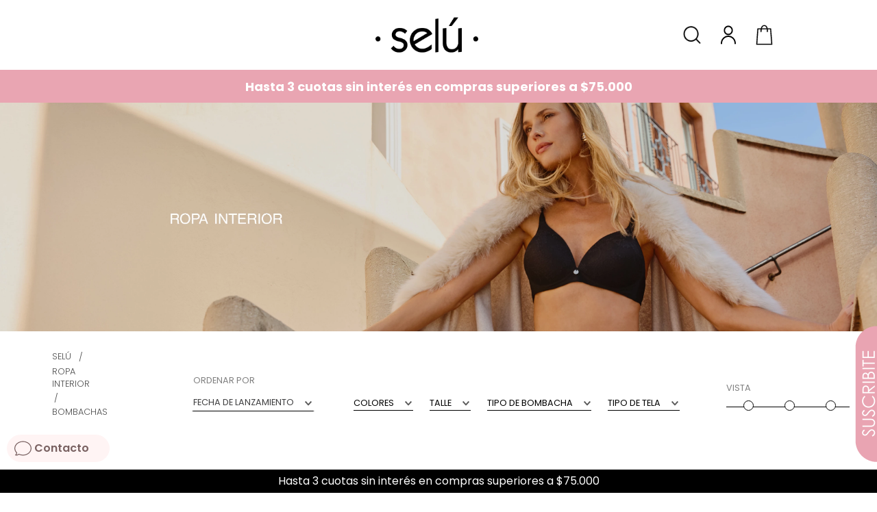

--- FILE ---
content_type: text/css
request_url: https://seluonline.vtexassets.com/_v/public/assets/v1/bundle/css/asset.min.css?v=3&files=theme,seluonline.tiendaselu@2.1.179$style.common,seluonline.tiendaselu@2.1.179$style.small,seluonline.tiendaselu@2.1.179$style.notsmall,seluonline.tiendaselu@2.1.179$style.large,seluonline.tiendaselu@2.1.179$style.xlarge&files=fonts,989db2448f309bfdd99b513f37c84b8f5794d2b5&files=npm,animate.css@3.7.0/animate.min.css&files=react~vtex.render-runtime@8.136.1,common&files=react~vtex.store-components@3.178.5,Container,Logo,DiscountBadge,4,SearchBar,SKUSelector,2,ProductImages&files=react~vtex.styleguide@9.146.14,0,Spinner,1,29,15,Tooltip,NumericStepper&files=react~vtex.search-result@3.141.0,1,NotFoundLayout,9,11,OrderByFlexible&files=react~vtex.admin-pages@4.59.0,HighlightOverlay&files=react~vtex.flex-layout@0.21.5,0&files=react~vtex.rich-text@0.16.0,index&files=react~vtex.modal-layout@0.14.2,0,ModalHeader,ModalContent&files=react~vtex.shipping-option-components@1.10.0,3&files=react~vtex.mega-menu@2.10.1,TriggerButton,MegaMenu&files=react~vtex.minicart@2.68.0,Minicart&files=react~vtex.product-summary@2.91.0,ProductSummaryImage&files=react~vtex.search@2.18.7,Autocomplete&files=react~innew.price-whithout-taxes@0.1.18,PriceWithoutTaxes&files=react~vtex.product-identifier@0.5.0,ProductIdentifierProduct&files=react~vtex.availability-notify@1.13.1,AvailabilityNotifier&files=overrides,vtex.product-list@0.37.4$overrides,vtex.minicart@2.68.0$overrides,seluonline.tiendaselu@2.1.179$overrides,seluonline.tiendaselu@2.1.179$fonts&workspace=master
body_size: 98475
content:
@import url(https://fonts.googleapis.com/css2?family=Nunito+Sans:ital,opsz,wght@0,6..12,200..1000;1,6..12,200..1000&display=swap);@import url(https://fonts.googleapis.com/css2?family=Montserrat:ital,wght@0,100..900;1,100..900&display=swap);@import url(https://fonts.googleapis.com/css2?family=Roboto+Mono:ital,wght@0,100..700;1,100..700&display=swap);@import url(https://fonts.googleapis.com/css2?family=Poppins:wght@100;200;300;400;500;600;700;800&display=swap);html{line-height:1.15;-ms-text-size-adjust:100%;-webkit-text-size-adjust:100%}body{margin:0}article,aside,footer,header,nav,section{display:block}h1{font-size:2em;margin:.67em 0}figcaption,figure,main{display:block}figure{margin:1em 40px}hr{box-sizing:content-box;height:0;overflow:visible}pre{font-family:monospace,monospace;font-size:1em}a{background-color:transparent;-webkit-text-decoration-skip:objects}abbr[title]{border-bottom:none;text-decoration:underline;-webkit-text-decoration:underline dotted;text-decoration:underline dotted}b,strong{font-weight:inherit;font-weight:bolder}code,kbd,samp{font-family:monospace,monospace;font-size:1em}dfn{font-style:italic}mark{background-color:#ff0;color:#000}small{font-size:80%}sub,sup{font-size:75%;line-height:0;position:relative;vertical-align:baseline}sub{bottom:-.25em}sup{top:-.5em}audio,video{display:inline-block}audio:not([controls]){display:none;height:0}img{border-style:none}svg:not(:root){overflow:hidden}button,input,optgroup,select,textarea{font-family:sans-serif;font-size:100%;line-height:1.15;margin:0}button,input{overflow:visible}button,select{text-transform:none}[type=reset],[type=submit],button,html [type=button]{-webkit-appearance:button}[type=button]::-moz-focus-inner,[type=reset]::-moz-focus-inner,[type=submit]::-moz-focus-inner,button::-moz-focus-inner{border-style:none;padding:0}[type=button]:-moz-focusring,[type=reset]:-moz-focusring,[type=submit]:-moz-focusring,button:-moz-focusring{outline:1px dotted ButtonText}fieldset{padding:.35em .75em .625em}legend{box-sizing:border-box;color:inherit;display:table;max-width:100%;padding:0;white-space:normal}progress{display:inline-block;vertical-align:baseline}textarea{overflow:auto}[type=checkbox],[type=radio]{box-sizing:border-box;padding:0}[type=number]::-webkit-inner-spin-button,[type=number]::-webkit-outer-spin-button{height:auto}[type=search]{-webkit-appearance:textfield;outline-offset:-2px}[type=search]::-webkit-search-cancel-button,[type=search]::-webkit-search-decoration{-webkit-appearance:none}::-webkit-file-upload-button{-webkit-appearance:button;font:inherit}details,menu{display:block}summary{display:list-item}canvas{display:inline-block}[hidden],template{display:none}.aspect-ratio{height:0;position:relative}.aspect-ratio--16x9{padding-bottom:56.25%}.aspect-ratio--9x16{padding-bottom:177.77%}.aspect-ratio--4x3{padding-bottom:75%}.aspect-ratio--3x4{padding-bottom:133.33%}.aspect-ratio--6x4{padding-bottom:66.6%}.aspect-ratio--4x6{padding-bottom:150%}.aspect-ratio--8x5{padding-bottom:62.5%}.aspect-ratio--5x8{padding-bottom:160%}.aspect-ratio--7x5{padding-bottom:71.42%}.aspect-ratio--5x7{padding-bottom:140%}.aspect-ratio--1x1{padding-bottom:100%}.aspect-ratio--object{position:absolute;top:0;right:0;bottom:0;left:0;width:100%;height:100%;z-index:100}.bg-rebel-pink{background-color:#f71963}.bg-heavy-rebel-pink{background-color:#dd1659}.bg-elite-purple{background-color:#8914cc}.bg-near-black{background-color:#3f3f40}.bg-dark-gray{background-color:#585959}.bg-mid-gray{background-color:#727273}.bg-gray{background-color:#979899}.bg-silver{background-color:#cacbcc}.bg-light-gray{background-color:#e3e4e6}.bg-light-silver{background-color:#f2f4f5}.bg-near-white{background-color:#f7f9fa}.bg-white{background-color:#fff}.bg-washed-blue{background-color:#edf4fa}.bg-light-blue{background-color:#cce8ff}.bg-blue{background-color:#368df7}.bg-heavy-blue{background-color:#2a6dbf}.bg-light-marine{background-color:#3d5980}.bg-marine{background-color:#25354d}.bg-serious-black{background-color:#142032}.bg-green{background-color:#8bc34a}.bg-washed-green{background-color:#eafce3}.bg-red{background-color:#ff4c4c}.bg-washed-red{background-color:#ffe6e6}.bg-yellow{background-color:#ffb100}.bg-washed-yellow{background-color:#fff6e0}.bg-black-90{background-color:rgba(0,0,0,.9)}.bg-black-80{background-color:rgba(0,0,0,.8)}.bg-black-70{background-color:rgba(0,0,0,.7)}.bg-black-60{background-color:rgba(0,0,0,.6)}.bg-black-50{background-color:rgba(0,0,0,.5)}.bg-black-40{background-color:rgba(0,0,0,.4)}.bg-black-30{background-color:rgba(0,0,0,.3)}.bg-black-20{background-color:rgba(0,0,0,.2)}.bg-black-10{background-color:rgba(0,0,0,.1)}.bg-black-05{background-color:rgba(0,0,0,.05)}.bg-black-025{background-color:rgba(0,0,0,.025)}.bg-black-0125{background-color:rgba(0,0,0,.0125)}.bg-white-90{background-color:hsla(0,0%,100%,.9)}.bg-white-80{background-color:hsla(0,0%,100%,.8)}.bg-white-70{background-color:hsla(0,0%,100%,.7)}.bg-white-60{background-color:hsla(0,0%,100%,.6)}.bg-white-50{background-color:hsla(0,0%,100%,.5)}.bg-white-40{background-color:hsla(0,0%,100%,.4)}.bg-white-30{background-color:hsla(0,0%,100%,.3)}.bg-white-20{background-color:hsla(0,0%,100%,.2)}.bg-white-10{background-color:hsla(0,0%,100%,.1)}.bg-white-05{background-color:hsla(0,0%,100%,.05)}.bg-white-025{background-color:hsla(0,0%,100%,.025)}.bg-white-0125{background-color:hsla(0,0%,100%,.0125)}.bg-base{background-color:#fff}.bg-base--inverted{background-color:#6a6a6f}.bg-action-primary{background-color:#e9a5b2}.bg-action-secondary{background-color:#fff}.bg-emphasis{background-color:#f71963}.bg-disabled{background-color:#f2f4f5}.bg-success{background-color:#8bc34a}.bg-success--faded{background-color:#eafce3}.bg-danger{background-color:#ff4c4c}.bg-danger--faded{background-color:#ffe6e6}.bg-warning{background-color:#ffb100}.bg-warning--faded{background-color:#fff6e0}.bg-muted-1{background-color:#727273}.bg-muted-2{background-color:#979899}.bg-muted-3{background-color:#cacbcc}.bg-muted-4{background-color:#e3e4e6}.bg-muted-5{background-color:#f2f4f5}.bg-transparent{background-color:transparent}.cover{background-size:cover!important}.contain{background-size:contain!important}.bg-center{background-position:50%}.bg-center,.bg-top{background-repeat:no-repeat}.bg-top{background-position:top}.bg-right{background-position:100%}.bg-bottom,.bg-right{background-repeat:no-repeat}.bg-bottom{background-position:bottom}.bg-left{background-repeat:no-repeat;background-position:0}.ba{border-style:solid;border-width:1px}.bt{border-top-style:solid;border-top-width:1px}.br{border-right-style:solid;border-right-width:1px}.bb{border-bottom-style:solid;border-bottom-width:1px}.bl{border-left-style:solid;border-left-width:1px}.bn{border-style:none;border-width:0}.b--rebel-pink{border-color:#f71963}.b--heavy-rebel-pink{border-color:#dd1659}.b--elite-purple{border-color:#8914cc}.b--near-black{border-color:#3f3f40}.b--dark-gray{border-color:#585959}.b--mid-gray{border-color:#727273}.b--gray{border-color:#979899}.b--silver{border-color:#cacbcc}.b--light-gray{border-color:#e3e4e6}.b--light-silver{border-color:#f2f4f5}.b--near-white{border-color:#f7f9fa}.b--white{border-color:#fff}.b--washed-blue{border-color:#edf4fa}.b--light-blue{border-color:#cce8ff}.b--blue{border-color:#368df7}.b--heavy-blue{border-color:#2a6dbf}.b--light-marine{border-color:#3d5980}.b--marine{border-color:#25354d}.b--serious-black{border-color:#142032}.b--green{border-color:#8bc34a}.b--washed-green{border-color:#eafce3}.b--red{border-color:#ff4c4c}.b--washed-red{border-color:#ffe6e6}.b--yellow{border-color:#ffb100}.b--washed-yellow{border-color:#fff6e0}.b--black-90{border-color:rgba(0,0,0,.9)}.b--black-80{border-color:rgba(0,0,0,.8)}.b--black-70{border-color:rgba(0,0,0,.7)}.b--black-60{border-color:rgba(0,0,0,.6)}.b--black-50{border-color:rgba(0,0,0,.5)}.b--black-40{border-color:rgba(0,0,0,.4)}.b--black-30{border-color:rgba(0,0,0,.3)}.b--black-20{border-color:rgba(0,0,0,.2)}.b--black-10{border-color:rgba(0,0,0,.1)}.b--black-05{border-color:rgba(0,0,0,.05)}.b--black-025{border-color:rgba(0,0,0,.025)}.b--black-0125{border-color:rgba(0,0,0,.0125)}.b--white-90{border-color:hsla(0,0%,100%,.9)}.b--white-80{border-color:hsla(0,0%,100%,.8)}.b--white-70{border-color:hsla(0,0%,100%,.7)}.b--white-60{border-color:hsla(0,0%,100%,.6)}.b--white-50{border-color:hsla(0,0%,100%,.5)}.b--white-40{border-color:hsla(0,0%,100%,.4)}.b--white-30{border-color:hsla(0,0%,100%,.3)}.b--white-20{border-color:hsla(0,0%,100%,.2)}.b--white-10{border-color:hsla(0,0%,100%,.1)}.b--white-05{border-color:hsla(0,0%,100%,.05)}.b--white-025{border-color:hsla(0,0%,100%,.025)}.b--white-0125{border-color:hsla(0,0%,100%,.0125)}.b--action-primary{border-color:#e9a5b2}.b--action-secondary{border-color:#eef3f7}.b--emphasis{border-color:#f71963}.b--disabled{border-color:#e3e4e6}.b--success{border-color:#8bc34a}.b--success--faded{border-color:#eafce3}.b--danger{border-color:#ff4c4c}.b--danger--faded{border-color:#ffe6e6}.b--warning{border-color:#ffb100}.b--warning--faded{border-color:#fff6e0}.b--muted-1{border-color:#727273}.b--muted-2{border-color:#979899}.b--muted-3{border-color:#cacbcc}.b--muted-4{border-color:hsla(0,0%,39.2%,.35)}.b--muted-5{border-color:#f2f4f5}.b--transparent{border-color:transparent}.br0{border-radius:0}.br1{border-radius:.125rem}.br2{border-radius:.25rem}.br3{border-radius:.5rem}.br4{border-radius:1rem}.br-100{border-radius:100%}.br-pill{border-radius:9999px}.br--bottom{border-top-left-radius:0;border-top-right-radius:0}.br--top{border-bottom-right-radius:0}.br--right,.br--top{border-bottom-left-radius:0}.br--right{border-top-left-radius:0}.br--left{border-top-right-radius:0;border-bottom-right-radius:0}.b--dotted{border-style:dotted}.b--dashed{border-style:dashed}.b--solid{border-style:solid}.b--none{border-style:none}.bw0{border-width:0}.bw1{border-width:.125rem}.bw2{border-width:.25rem}.bw3{border-width:.5rem}.bw4{border-width:1rem}.bw5{border-width:2rem}.bt-0{border-top-width:0}.br-0{border-right-width:0}.bb-0{border-bottom-width:0}.bl-0{border-left-width:0}.shadow-1{box-shadow:0 0 4px 2px rgba(0,0,0,.2)}.shadow-2{box-shadow:0 0 8px 2px rgba(0,0,0,.2)}.shadow-3{box-shadow:2px 2px 4px 2px rgba(0,0,0,.2)}.shadow-4{box-shadow:2px 2px 8px 0 rgba(0,0,0,.2)}.shadow-5{box-shadow:4px 4px 8px 0 rgba(0,0,0,.2)}.border-box,a,article,aside,blockquote,body,code,dd,div,dl,dt,fieldset,figcaption,figure,footer,form,h1,h2,h3,h4,h5,h6,header,html,input[type=email],input[type=number],input[type=password],input[type=tel],input[type=text],input[type=url],legend,li,main,nav,ol,p,pre,section,table,td,textarea,th,tr,ul{box-sizing:border-box}.pre{overflow-x:auto;overflow-y:hidden;overflow:scroll}.pa0{padding:0}.ma0,.na0{margin:0}.pl0{padding-left:0}.ml0,.nl0{margin-left:0}.pr0{padding-right:0}.mr0,.nr0{margin-right:0}.pt0{padding-top:0}.mt0,.nt0{margin-top:0}.pb0{padding-bottom:0}.mb0,.nb0{margin-bottom:0}.pv0{padding-top:0;padding-bottom:0}.mv0,.nv0{margin-top:0;margin-bottom:0}.ph0{padding-left:0;padding-right:0}.mh0,.nh0{margin-left:0;margin-right:0}.pa1{padding:.125rem}.ma1{margin:.125rem}.na1{margin:-.125rem}.pl1{padding-left:.125rem}.ml1{margin-left:.125rem}.nl1{margin-left:-.125rem}.pr1{padding-right:.125rem}.mr1{margin-right:.125rem}.nr1{margin-right:-.125rem}.pt1{padding-top:.125rem}.mt1{margin-top:.125rem}.nt1{margin-top:-.125rem}.pb1{padding-bottom:.125rem}.mb1{margin-bottom:.125rem}.nb1{margin-bottom:-.125rem}.pv1{padding-top:.125rem;padding-bottom:.125rem}.mv1{margin-top:.125rem;margin-bottom:.125rem}.nv1{margin-top:-.125rem;margin-bottom:-.125rem}.ph1{padding-left:.125rem;padding-right:.125rem}.mh1{margin-left:.125rem;margin-right:.125rem}.nh1{margin-left:-.125rem;margin-right:-.125rem}.pa2{padding:.25rem}.ma2{margin:.25rem}.na2{margin:-.25rem}.pl2{padding-left:.25rem}.ml2{margin-left:.25rem}.nl2{margin-left:-.25rem}.pr2{padding-right:.25rem}.mr2{margin-right:.25rem}.nr2{margin-right:-.25rem}.pt2{padding-top:.25rem}.mt2{margin-top:.25rem}.nt2{margin-top:-.25rem}.pb2{padding-bottom:.25rem}.mb2{margin-bottom:.25rem}.nb2{margin-bottom:-.25rem}.pv2{padding-top:.25rem;padding-bottom:.25rem}.mv2{margin-top:.25rem;margin-bottom:.25rem}.nv2{margin-top:-.25rem;margin-bottom:-.25rem}.ph2{padding-left:.25rem;padding-right:.25rem}.mh2{margin-left:.25rem;margin-right:.25rem}.nh2{margin-left:-.25rem;margin-right:-.25rem}.pa3{padding:.5rem}.ma3{margin:.5rem}.na3{margin:-.5rem}.pl3{padding-left:.5rem}.ml3{margin-left:.5rem}.nl3{margin-left:-.5rem}.pr3{padding-right:.5rem}.mr3{margin-right:.5rem}.nr3{margin-right:-.5rem}.pt3{padding-top:.5rem}.mt3{margin-top:.5rem}.nt3{margin-top:-.5rem}.pb3{padding-bottom:.5rem}.mb3{margin-bottom:.5rem}.nb3{margin-bottom:-.5rem}.pv3{padding-top:.5rem;padding-bottom:.5rem}.mv3{margin-top:.5rem;margin-bottom:.5rem}.nv3{margin-top:-.5rem;margin-bottom:-.5rem}.ph3{padding-left:.5rem;padding-right:.5rem}.mh3{margin-left:.5rem;margin-right:.5rem}.nh3{margin-left:-.5rem;margin-right:-.5rem}.pa4{padding:.75rem}.ma4{margin:.75rem}.na4{margin:-.75rem}.pl4{padding-left:.75rem}.ml4{margin-left:.75rem}.nl4{margin-left:-.75rem}.pr4{padding-right:.75rem}.mr4{margin-right:.75rem}.nr4{margin-right:-.75rem}.pt4{padding-top:.75rem}.mt4{margin-top:.75rem}.nt4{margin-top:-.75rem}.pb4{padding-bottom:.75rem}.mb4{margin-bottom:.75rem}.nb4{margin-bottom:-.75rem}.pv4{padding-top:.75rem;padding-bottom:.75rem}.mv4{margin-top:.75rem;margin-bottom:.75rem}.nv4{margin-top:-.75rem;margin-bottom:-.75rem}.ph4{padding-left:.75rem;padding-right:.75rem}.mh4{margin-left:.75rem;margin-right:.75rem}.nh4{margin-left:-.75rem;margin-right:-.75rem}.pa5{padding:1rem}.ma5{margin:1rem}.na5{margin:-1rem}.pl5{padding-left:1rem}.ml5{margin-left:1rem}.nl5{margin-left:-1rem}.pr5{padding-right:1rem}.mr5{margin-right:1rem}.nr5{margin-right:-1rem}.pt5{padding-top:1rem}.mt5{margin-top:1rem}.nt5{margin-top:-1rem}.pb5{padding-bottom:1rem}.mb5{margin-bottom:1rem}.nb5{margin-bottom:-1rem}.pv5{padding-top:1rem;padding-bottom:1rem}.mv5{margin-top:1rem;margin-bottom:1rem}.nv5{margin-top:-1rem;margin-bottom:-1rem}.ph5{padding-left:1rem;padding-right:1rem}.mh5{margin-left:1rem;margin-right:1rem}.nh5{margin-left:-1rem;margin-right:-1rem}.pa6{padding:1.5rem}.ma6{margin:1.5rem}.na6{margin:-1.5rem}.pl6{padding-left:1.5rem}.ml6{margin-left:1.5rem}.nl6{margin-left:-1.5rem}.pr6{padding-right:1.5rem}.mr6{margin-right:1.5rem}.nr6{margin-right:-1.5rem}.pt6{padding-top:1.5rem}.mt6{margin-top:1.5rem}.nt6{margin-top:-1.5rem}.pb6{padding-bottom:1.5rem}.mb6{margin-bottom:1.5rem}.nb6{margin-bottom:-1.5rem}.pv6{padding-top:1.5rem;padding-bottom:1.5rem}.mv6{margin-top:1.5rem;margin-bottom:1.5rem}.nv6{margin-top:-1.5rem;margin-bottom:-1.5rem}.ph6{padding-left:1.5rem;padding-right:1.5rem}.mh6{margin-left:1.5rem;margin-right:1.5rem}.nh6{margin-left:-1.5rem;margin-right:-1.5rem}.pa7{padding:2rem}.ma7{margin:2rem}.na7{margin:-2rem}.pl7{padding-left:2rem}.ml7{margin-left:2rem}.nl7{margin-left:-2rem}.pr7{padding-right:2rem}.mr7{margin-right:2rem}.nr7{margin-right:-2rem}.pt7{padding-top:2rem}.mt7{margin-top:2rem}.nt7{margin-top:-2rem}.pb7{padding-bottom:2rem}.mb7{margin-bottom:2rem}.nb7{margin-bottom:-2rem}.pv7{padding-top:2rem;padding-bottom:2rem}.mv7{margin-top:2rem;margin-bottom:2rem}.nv7{margin-top:-2rem;margin-bottom:-2rem}.ph7{padding-left:2rem;padding-right:2rem}.mh7{margin-left:2rem;margin-right:2rem}.nh7{margin-left:-2rem;margin-right:-2rem}.pa8{padding:3rem}.ma8{margin:3rem}.na8{margin:-3rem}.pl8{padding-left:3rem}.ml8{margin-left:3rem}.nl8{margin-left:-3rem}.pr8{padding-right:3rem}.mr8{margin-right:3rem}.nr8{margin-right:-3rem}.pt8{padding-top:3rem}.mt8{margin-top:3rem}.nt8{margin-top:-3rem}.pb8{padding-bottom:3rem}.mb8{margin-bottom:3rem}.nb8{margin-bottom:-3rem}.pv8{padding-top:3rem;padding-bottom:3rem}.mv8{margin-top:3rem;margin-bottom:3rem}.nv8{margin-top:-3rem;margin-bottom:-3rem}.ph8{padding-left:3rem;padding-right:3rem}.mh8{margin-left:3rem;margin-right:3rem}.nh8{margin-left:-3rem;margin-right:-3rem}.pa9{padding:4rem}.ma9{margin:4rem}.na9{margin:-4rem}.pl9{padding-left:4rem}.ml9{margin-left:4rem}.nl9{margin-left:-4rem}.pr9{padding-right:4rem}.mr9{margin-right:4rem}.nr9{margin-right:-4rem}.pt9{padding-top:4rem}.mt9{margin-top:4rem}.nt9{margin-top:-4rem}.pb9{padding-bottom:4rem}.mb9{margin-bottom:4rem}.nb9{margin-bottom:-4rem}.pv9{padding-top:4rem;padding-bottom:4rem}.mv9{margin-top:4rem;margin-bottom:4rem}.nv9{margin-top:-4rem;margin-bottom:-4rem}.ph9{padding-left:4rem;padding-right:4rem}.mh9{margin-left:4rem;margin-right:4rem}.nh9{margin-left:-4rem;margin-right:-4rem}.pa10{padding:8rem}.ma10{margin:8rem}.na10{margin:-8rem}.pl10{padding-left:8rem}.ml10{margin-left:8rem}.nl10{margin-left:-8rem}.pr10{padding-right:8rem}.mr10{margin-right:8rem}.nr10{margin-right:-8rem}.pt10{padding-top:8rem}.mt10{margin-top:8rem}.nt10{margin-top:-8rem}.pb10{padding-bottom:8rem}.mb10{margin-bottom:8rem}.nb10{margin-bottom:-8rem}.pv10{padding-top:8rem;padding-bottom:8rem}.mv10{margin-top:8rem;margin-bottom:8rem}.nv10{margin-top:-8rem;margin-bottom:-8rem}.ph10{padding-left:8rem;padding-right:8rem}.mh10{margin-left:8rem;margin-right:8rem}.nh10{margin-left:-8rem;margin-right:-8rem}.pa11{padding:16rem}.ma11{margin:16rem}.na11{margin:-16rem}.pl11{padding-left:16rem}.ml11{margin-left:16rem}.nl11{margin-left:-16rem}.pr11{padding-right:16rem}.mr11{margin-right:16rem}.nr11{margin-right:-16rem}.pt11{padding-top:16rem}.mt11{margin-top:16rem}.nt11{margin-top:-16rem}.pb11{padding-bottom:16rem}.mb11{margin-bottom:16rem}.nb11{margin-bottom:-16rem}.pv11{padding-top:16rem;padding-bottom:16rem}.mv11{margin-top:16rem;margin-bottom:16rem}.nv11{margin-top:-16rem;margin-bottom:-16rem}.ph11{padding-left:16rem;padding-right:16rem}.mh11{margin-left:16rem;margin-right:16rem}.nh11{margin-left:-16rem;margin-right:-16rem}.top-0{top:0}.right-0{right:0}.bottom-0{bottom:0}.left-0{left:0}.top-1{top:1rem}.right-1{right:1rem}.bottom-1{bottom:1rem}.left-1{left:1rem}.top-2{top:2rem}.right-2{right:2rem}.bottom-2{bottom:2rem}.left-2{left:2rem}.top--1{top:-1rem}.right--1{right:-1rem}.bottom--1{bottom:-1rem}.left--1{left:-1rem}.top--2{top:-2rem}.right--2{right:-2rem}.bottom--2{bottom:-2rem}.left--2{left:-2rem}.absolute--fill{top:0;right:0;bottom:0;left:0}.cf:after,.cf:before{content:" ";display:table}.cf:after{clear:both}.cf{*zoom:1}.cl{clear:left}.cr{clear:right}.cb{clear:both}.cn{clear:none}.dn{display:none}.di{display:inline}.db{display:block}.dib{display:inline-block}.dit{display:inline-table}.dt{display:table}.dtc{display:table-cell}.dt-row{display:table-row}.dt-row-group{display:table-row-group}.dt-column{display:table-column}.dt-column-group{display:table-column-group}.dt--fixed{table-layout:fixed;width:100%}.flex{display:-webkit-box;display:flex}.inline-flex{display:-webkit-inline-box;display:inline-flex}.flex-auto{-webkit-box-flex:1;flex:1 1 auto;min-width:0;min-height:0}.flex-none{-webkit-box-flex:0;flex:none}.flex-column{-webkit-box-orient:vertical;flex-direction:column}.flex-column,.flex-row{-webkit-box-direction:normal}.flex-row{-webkit-box-orient:horizontal;flex-direction:row}.flex-wrap{flex-wrap:wrap}.flex-nowrap{flex-wrap:nowrap}.flex-wrap-reverse{flex-wrap:wrap-reverse}.flex-column-reverse{-webkit-box-orient:vertical;-webkit-box-direction:reverse;flex-direction:column-reverse}.flex-row-reverse{-webkit-box-orient:horizontal;-webkit-box-direction:reverse;flex-direction:row-reverse}.items-start{-webkit-box-align:start;align-items:flex-start}.items-end{-webkit-box-align:end;align-items:flex-end}.items-center{-webkit-box-align:center;align-items:center}.items-baseline{-webkit-box-align:baseline;align-items:baseline}.items-stretch{-webkit-box-align:stretch;align-items:stretch}.self-start{align-self:flex-start}.self-end{align-self:flex-end}.self-center{align-self:center}.self-baseline{align-self:baseline}.self-stretch{align-self:stretch}.justify-start{-webkit-box-pack:start;justify-content:flex-start}.justify-end{-webkit-box-pack:end;justify-content:flex-end}.justify-center{-webkit-box-pack:center;justify-content:center}.justify-between{-webkit-box-pack:justify;justify-content:space-between}.justify-around{justify-content:space-around}.content-start{align-content:flex-start}.content-end{align-content:flex-end}.content-center{align-content:center}.content-between{align-content:space-between}.content-around{align-content:space-around}.content-stretch{align-content:stretch}.order-0{-webkit-box-ordinal-group:1;order:0}.order-1{-webkit-box-ordinal-group:2;order:1}.order-2{-webkit-box-ordinal-group:3;order:2}.order-3{-webkit-box-ordinal-group:4;order:3}.order-4{-webkit-box-ordinal-group:5;order:4}.order-5{-webkit-box-ordinal-group:6;order:5}.order-6{-webkit-box-ordinal-group:7;order:6}.order-7{-webkit-box-ordinal-group:8;order:7}.order-8{-webkit-box-ordinal-group:9;order:8}.order-last{-webkit-box-ordinal-group:100000;order:99999}.flex-grow-0{-webkit-box-flex:0;flex-grow:0}.flex-grow-1{-webkit-box-flex:1;flex-grow:1}.flex-shrink-0{flex-shrink:0}.flex-shrink-1{flex-shrink:1}.fl{float:left}.fl,.fr{_display:inline}.fr{float:right}.fn{float:none}body,button,input,optgroup,select,textarea{-webkit-font-smoothing:antialiased;-moz-osx-font-smoothing:grayscale}.sans-serif,body,button,input,optgroup,select,textarea{font-family:-apple-system,BlinkMacSystemFont,avenir next,avenir,helvetica neue,helvetica,ubuntu,roboto,noto,segoe ui,arial,sans-serif}.code,code{font-family:Consolas,monaco,monospace}.i{font-style:italic}.fs-normal{font-style:normal}.input-reset{-webkit-appearance:none;-moz-appearance:none}.button-reset::-moz-focus-inner,.input-reset::-moz-focus-inner{border:0;padding:0}.link{text-decoration:none}.link,.link:active,.link:focus,.link:hover,.link:link,.link:visited{-webkit-transition:color .15s ease-in;transition:color .15s ease-in}.link:focus{outline:1px dotted currentColor}.list{list-style-type:none}.h1{height:1rem}.h2{height:2rem}.h3{height:4rem}.h4{height:8rem}.h5{height:16rem}.h-25{height:25%}.h-50{height:50%}.h-75{height:75%}.h-100{height:100%}.min-h-100{min-height:100%}.vh-25{height:25vh}.vh-50{height:50vh}.vh-75{height:75vh}.vh-100{height:100vh}.min-vh-100{min-height:100vh}.h-auto{height:auto}.h-inherit{height:inherit}.h-small{height:2rem;box-sizing:border-box}.min-h-small{min-height:2rem;box-sizing:border-box}.h-regular{height:2.5rem;box-sizing:border-box}.min-h-regular{min-height:2.5rem;box-sizing:border-box}.h-large{height:3rem;box-sizing:border-box}.min-h-large{min-height:3rem;box-sizing:border-box}.rebel-pink{color:#f71963}.heavy-rebel-pink{color:#dd1659}.elite-purple{color:#8914cc}.near-black{color:#3f3f40}.dark-gray{color:#585959}.mid-gray{color:#727273}.gray{color:#979899}.silver{color:#cacbcc}.light-gray{color:#e3e4e6}.light-silver{color:#f2f4f5}.near-white{color:#f7f9fa}.white{color:#fff}.washed-blue{color:#edf4fa}.light-blue{color:#cce8ff}.blue{color:#368df7}.heavy-blue{color:#2a6dbf}.light-marine{color:#3d5980}.marine{color:#25354d}.serious-black{color:#142032}.green{color:#8bc34a}.washed-green{color:#eafce3}.red{color:#ff4c4c}.washed-red{color:#ffe6e6}.yellow{color:#ffb100}.washed-yellow{color:#fff6e0}.black-90{color:rgba(0,0,0,.9)}.black-80{color:rgba(0,0,0,.8)}.black-70{color:rgba(0,0,0,.7)}.black-60{color:rgba(0,0,0,.6)}.black-50{color:rgba(0,0,0,.5)}.black-40{color:rgba(0,0,0,.4)}.black-30{color:rgba(0,0,0,.3)}.black-20{color:rgba(0,0,0,.2)}.black-10{color:rgba(0,0,0,.1)}.black-05{color:rgba(0,0,0,.05)}.black-025{color:rgba(0,0,0,.025)}.black-0125{color:rgba(0,0,0,.0125)}.white-90{color:hsla(0,0%,100%,.9)}.white-80{color:hsla(0,0%,100%,.8)}.white-70{color:hsla(0,0%,100%,.7)}.white-60{color:hsla(0,0%,100%,.6)}.white-50{color:hsla(0,0%,100%,.5)}.white-40{color:hsla(0,0%,100%,.4)}.white-30{color:hsla(0,0%,100%,.3)}.white-20{color:hsla(0,0%,100%,.2)}.white-10{color:hsla(0,0%,100%,.1)}.white-05{color:hsla(0,0%,100%,.05)}.white-025{color:hsla(0,0%,100%,.025)}.white-0125{color:hsla(0,0%,100%,.0125)}.c-action-primary{color:#000}.c-action-secondary{color:#eef3f7}.c-link{color:#000}.c-emphasis{color:#f71963}.c-disabled{color:#979899}.c-success{color:#8bc34a}.c-success--faded{color:#eafce3}.c-danger{color:#ff4c4c}.c-danger--faded{color:#ffe6e6}.c-warning{color:#ffb100}.c-warning--faded{color:#fff6e0}.c-muted-1{color:#727273}.c-muted-2{color:#000}.c-muted-3{color:#cacbcc}.c-muted-4{color:#e3e4e6}.c-muted-5{color:#f2f4f5}.c-on-base{color:#3f3f40}.c-on-action-primary,.c-on-base--inverted{color:#fff}.c-on-action-secondary{color:#e9a5b2}.c-on-emphasis{color:#fff}.c-on-disabled{color:#979899}.c-on-success{color:#fff}.c-on-success--faded{color:#3f3f40}.c-on-danger{color:#fff}.c-on-danger--faded{color:#3f3f40}.c-on-warning{color:#fff}.c-on-warning--faded{color:#1a1a1a}.c-on-muted-1,.c-on-muted-2{color:#fff}.c-on-muted-3,.c-on-muted-4,.c-on-muted-5{color:#3f3f40}.hover-rebel-pink:focus,.hover-rebel-pink:hover{color:#f71963}.hover-heavy-rebel-pink:focus,.hover-heavy-rebel-pink:hover{color:#dd1659}.hover-elite-purple:focus,.hover-elite-purple:hover{color:#8914cc}.hover-near-black:focus,.hover-near-black:hover{color:#3f3f40}.hover-dark-gray:focus,.hover-dark-gray:hover{color:#585959}.hover-mid-gray:focus,.hover-mid-gray:hover{color:#727273}.hover-gray:focus,.hover-gray:hover{color:#979899}.hover-silver:focus,.hover-silver:hover{color:#cacbcc}.hover-light-gray:focus,.hover-light-gray:hover{color:#e3e4e6}.hover-light-silver:focus,.hover-light-silver:hover{color:#f2f4f5}.hover-near-white:focus,.hover-near-white:hover{color:#f7f9fa}.hover-white:focus,.hover-white:hover{color:#fff}.hover-washed-blue:focus,.hover-washed-blue:hover{color:#edf4fa}.hover-light-blue:focus,.hover-light-blue:hover{color:#cce8ff}.hover-blue:focus,.hover-blue:hover{color:#368df7}.hover-heavy-blue:focus,.hover-heavy-blue:hover{color:#2a6dbf}.hover-light-marine:focus,.hover-light-marine:hover{color:#3d5980}.hover-marine:focus,.hover-marine:hover{color:#25354d}.hover-serious-black:focus,.hover-serious-black:hover{color:#142032}.hover-green:focus,.hover-green:hover{color:#8bc34a}.hover-washed-green:focus,.hover-washed-green:hover{color:#eafce3}.hover-red:focus,.hover-red:hover{color:#ff4c4c}.hover-washed-red:focus,.hover-washed-red:hover{color:#ffe6e6}.hover-yellow:focus,.hover-yellow:hover{color:#ffb100}.hover-washed-yellow:focus,.hover-washed-yellow:hover{color:#fff6e0}.hover-black-90:focus,.hover-black-90:hover{color:rgba(0,0,0,.9)}.hover-black-80:focus,.hover-black-80:hover{color:rgba(0,0,0,.8)}.hover-black-70:focus,.hover-black-70:hover{color:rgba(0,0,0,.7)}.hover-black-60:focus,.hover-black-60:hover{color:rgba(0,0,0,.6)}.hover-black-50:focus,.hover-black-50:hover{color:rgba(0,0,0,.5)}.hover-black-40:focus,.hover-black-40:hover{color:rgba(0,0,0,.4)}.hover-black-30:focus,.hover-black-30:hover{color:rgba(0,0,0,.3)}.hover-black-20:focus,.hover-black-20:hover{color:rgba(0,0,0,.2)}.hover-black-10:focus,.hover-black-10:hover{color:rgba(0,0,0,.1)}.hover-black-05:focus,.hover-black-05:hover{color:rgba(0,0,0,.05)}.hover-black-025:focus,.hover-black-025:hover{color:rgba(0,0,0,.025)}.hover-black-0125:focus,.hover-black-0125:hover{color:rgba(0,0,0,.0125)}.hover-white-90:focus,.hover-white-90:hover{color:hsla(0,0%,100%,.9)}.hover-white-80:focus,.hover-white-80:hover{color:hsla(0,0%,100%,.8)}.hover-white-70:focus,.hover-white-70:hover{color:hsla(0,0%,100%,.7)}.hover-white-60:focus,.hover-white-60:hover{color:hsla(0,0%,100%,.6)}.hover-white-50:focus,.hover-white-50:hover{color:hsla(0,0%,100%,.5)}.hover-white-40:focus,.hover-white-40:hover{color:hsla(0,0%,100%,.4)}.hover-white-30:focus,.hover-white-30:hover{color:hsla(0,0%,100%,.3)}.hover-white-20:focus,.hover-white-20:hover{color:hsla(0,0%,100%,.2)}.hover-white-10:focus,.hover-white-10:hover{color:hsla(0,0%,100%,.1)}.hover-white-05:focus,.hover-white-05:hover{color:hsla(0,0%,100%,.05)}.hover-white-025:focus,.hover-white-025:hover{color:hsla(0,0%,100%,.025)}.hover-white-0125:focus,.hover-white-0125:hover{color:hsla(0,0%,100%,.0125)}.hover-bg-rebel-pink:focus,.hover-bg-rebel-pink:hover{background-color:#f71963}.hover-b--rebel-pink:focus,.hover-b--rebel-pink:hover{border-color:#f71963}.hover-bg-heavy-rebel-pink:focus,.hover-bg-heavy-rebel-pink:hover{background-color:#dd1659}.hover-b--heavy-rebel-pink:focus,.hover-b--heavy-rebel-pink:hover{border-color:#dd1659}.hover-bg-elite-purple:focus,.hover-bg-elite-purple:hover{background-color:#8914cc}.hover-b--elite-purple:focus,.hover-b--elite-purple:hover{border-color:#8914cc}.hover-bg-near-black:focus,.hover-bg-near-black:hover{background-color:#3f3f40}.hover-b--near-black:focus,.hover-b--near-black:hover{border-color:#3f3f40}.hover-bg-dark-gray:focus,.hover-bg-dark-gray:hover{background-color:#585959}.hover-b--dark-gray:focus,.hover-b--dark-gray:hover{border-color:#585959}.hover-bg-mid-gray:focus,.hover-bg-mid-gray:hover{background-color:#727273}.hover-b--mid-gray:focus,.hover-b--mid-gray:hover{border-color:#727273}.hover-bg-gray:focus,.hover-bg-gray:hover{background-color:#979899}.hover-b--gray:focus,.hover-b--gray:hover{border-color:#979899}.hover-bg-silver:focus,.hover-bg-silver:hover{background-color:#cacbcc}.hover-b--silver:focus,.hover-b--silver:hover{border-color:#cacbcc}.hover-bg-light-gray:focus,.hover-bg-light-gray:hover{background-color:#e3e4e6}.hover-b--light-gray:focus,.hover-b--light-gray:hover{border-color:#e3e4e6}.hover-bg-light-silver:focus,.hover-bg-light-silver:hover{background-color:#f2f4f5}.hover-b--light-silver:focus,.hover-b--light-silver:hover{border-color:#f2f4f5}.hover-bg-near-white:focus,.hover-bg-near-white:hover{background-color:#f7f9fa}.hover-b--near-white:focus,.hover-b--near-white:hover{border-color:#f7f9fa}.hover-bg-white:focus,.hover-bg-white:hover{background-color:#fff}.hover-b--white:focus,.hover-b--white:hover{border-color:#fff}.hover-bg-washed-blue:focus,.hover-bg-washed-blue:hover{background-color:#edf4fa}.hover-b--washed-blue:focus,.hover-b--washed-blue:hover{border-color:#edf4fa}.hover-bg-light-blue:focus,.hover-bg-light-blue:hover{background-color:#cce8ff}.hover-b--light-blue:focus,.hover-b--light-blue:hover{border-color:#cce8ff}.hover-bg-blue:focus,.hover-bg-blue:hover{background-color:#368df7}.hover-b--blue:focus,.hover-b--blue:hover{border-color:#368df7}.hover-bg-heavy-blue:focus,.hover-bg-heavy-blue:hover{background-color:#2a6dbf}.hover-b--heavy-blue:focus,.hover-b--heavy-blue:hover{border-color:#2a6dbf}.hover-bg-light-marine:focus,.hover-bg-light-marine:hover{background-color:#3d5980}.hover-b--light-marine:focus,.hover-b--light-marine:hover{border-color:#3d5980}.hover-bg-marine:focus,.hover-bg-marine:hover{background-color:#25354d}.hover-b--marine:focus,.hover-b--marine:hover{border-color:#25354d}.hover-bg-serious-black:focus,.hover-bg-serious-black:hover{background-color:#142032}.hover-b--serious-black:focus,.hover-b--serious-black:hover{border-color:#142032}.hover-bg-green:focus,.hover-bg-green:hover{background-color:#8bc34a}.hover-b--green:focus,.hover-b--green:hover{border-color:#8bc34a}.hover-bg-washed-green:focus,.hover-bg-washed-green:hover{background-color:#eafce3}.hover-b--washed-green:focus,.hover-b--washed-green:hover{border-color:#eafce3}.hover-bg-red:focus,.hover-bg-red:hover{background-color:#ff4c4c}.hover-b--red:focus,.hover-b--red:hover{border-color:#ff4c4c}.hover-bg-washed-red:focus,.hover-bg-washed-red:hover{background-color:#ffe6e6}.hover-b--washed-red:focus,.hover-b--washed-red:hover{border-color:#ffe6e6}.hover-bg-yellow:focus,.hover-bg-yellow:hover{background-color:#ffb100}.hover-b--yellow:focus,.hover-b--yellow:hover{border-color:#ffb100}.hover-bg-washed-yellow:focus,.hover-bg-washed-yellow:hover{background-color:#fff6e0}.hover-b--washed-yellow:focus,.hover-b--washed-yellow:hover{border-color:#fff6e0}.hover-bg-black-90:focus,.hover-bg-black-90:hover{background-color:rgba(0,0,0,.9)}.hover-b--black-90:focus,.hover-b--black-90:hover{border-color:rgba(0,0,0,.9)}.hover-bg-black-80:focus,.hover-bg-black-80:hover{background-color:rgba(0,0,0,.8)}.hover-b--black-80:focus,.hover-b--black-80:hover{border-color:rgba(0,0,0,.8)}.hover-bg-black-70:focus,.hover-bg-black-70:hover{background-color:rgba(0,0,0,.7)}.hover-b--black-70:focus,.hover-b--black-70:hover{border-color:rgba(0,0,0,.7)}.hover-bg-black-60:focus,.hover-bg-black-60:hover{background-color:rgba(0,0,0,.6)}.hover-b--black-60:focus,.hover-b--black-60:hover{border-color:rgba(0,0,0,.6)}.hover-bg-black-50:focus,.hover-bg-black-50:hover{background-color:rgba(0,0,0,.5)}.hover-b--black-50:focus,.hover-b--black-50:hover{border-color:rgba(0,0,0,.5)}.hover-bg-black-40:focus,.hover-bg-black-40:hover{background-color:rgba(0,0,0,.4)}.hover-b--black-40:focus,.hover-b--black-40:hover{border-color:rgba(0,0,0,.4)}.hover-bg-black-30:focus,.hover-bg-black-30:hover{background-color:rgba(0,0,0,.3)}.hover-b--black-30:focus,.hover-b--black-30:hover{border-color:rgba(0,0,0,.3)}.hover-bg-black-20:focus,.hover-bg-black-20:hover{background-color:rgba(0,0,0,.2)}.hover-b--black-20:focus,.hover-b--black-20:hover{border-color:rgba(0,0,0,.2)}.hover-bg-black-10:focus,.hover-bg-black-10:hover{background-color:rgba(0,0,0,.1)}.hover-b--black-10:focus,.hover-b--black-10:hover{border-color:rgba(0,0,0,.1)}.hover-bg-black-05:focus,.hover-bg-black-05:hover{background-color:rgba(0,0,0,.05)}.hover-b--black-05:focus,.hover-b--black-05:hover{border-color:rgba(0,0,0,.05)}.hover-bg-black-025:focus,.hover-bg-black-025:hover{background-color:rgba(0,0,0,.025)}.hover-b--black-025:focus,.hover-b--black-025:hover{border-color:rgba(0,0,0,.025)}.hover-bg-black-0125:focus,.hover-bg-black-0125:hover{background-color:rgba(0,0,0,.0125)}.hover-b--black-0125:focus,.hover-b--black-0125:hover{border-color:rgba(0,0,0,.0125)}.hover-bg-white-90:focus,.hover-bg-white-90:hover{background-color:hsla(0,0%,100%,.9)}.hover-b--white-90:focus,.hover-b--white-90:hover{border-color:hsla(0,0%,100%,.9)}.hover-bg-white-80:focus,.hover-bg-white-80:hover{background-color:hsla(0,0%,100%,.8)}.hover-b--white-80:focus,.hover-b--white-80:hover{border-color:hsla(0,0%,100%,.8)}.hover-bg-white-70:focus,.hover-bg-white-70:hover{background-color:hsla(0,0%,100%,.7)}.hover-b--white-70:focus,.hover-b--white-70:hover{border-color:hsla(0,0%,100%,.7)}.hover-bg-white-60:focus,.hover-bg-white-60:hover{background-color:hsla(0,0%,100%,.6)}.hover-b--white-60:focus,.hover-b--white-60:hover{border-color:hsla(0,0%,100%,.6)}.hover-bg-white-50:focus,.hover-bg-white-50:hover{background-color:hsla(0,0%,100%,.5)}.hover-b--white-50:focus,.hover-b--white-50:hover{border-color:hsla(0,0%,100%,.5)}.hover-bg-white-40:focus,.hover-bg-white-40:hover{background-color:hsla(0,0%,100%,.4)}.hover-b--white-40:focus,.hover-b--white-40:hover{border-color:hsla(0,0%,100%,.4)}.hover-bg-white-30:focus,.hover-bg-white-30:hover{background-color:hsla(0,0%,100%,.3)}.hover-b--white-30:focus,.hover-b--white-30:hover{border-color:hsla(0,0%,100%,.3)}.hover-bg-white-20:focus,.hover-bg-white-20:hover{background-color:hsla(0,0%,100%,.2)}.hover-b--white-20:focus,.hover-b--white-20:hover{border-color:hsla(0,0%,100%,.2)}.hover-bg-white-10:focus,.hover-bg-white-10:hover{background-color:hsla(0,0%,100%,.1)}.hover-b--white-10:focus,.hover-b--white-10:hover{border-color:hsla(0,0%,100%,.1)}.hover-bg-white-05:focus,.hover-bg-white-05:hover{background-color:hsla(0,0%,100%,.05)}.hover-b--white-05:focus,.hover-b--white-05:hover{border-color:hsla(0,0%,100%,.05)}.hover-bg-white-025:focus,.hover-bg-white-025:hover{background-color:hsla(0,0%,100%,.025)}.hover-b--white-025:focus,.hover-b--white-025:hover{border-color:hsla(0,0%,100%,.025)}.hover-bg-white-0125:focus,.hover-bg-white-0125:hover{background-color:hsla(0,0%,100%,.0125)}.hover-b--white-0125:focus,.hover-b--white-0125:hover{border-color:hsla(0,0%,100%,.0125)}.hover-bg-transparent:focus,.hover-bg-transparent:hover{background-color:transparent}.hover-b--transparent:focus,.hover-b--transparent:hover{border-color:transparent}.hover-c-action-primary:focus,.hover-c-action-primary:hover{color:#072c75}.hover-c-action-secondary:focus,.hover-c-action-secondary:hover{color:#dbe9fd}.hover-c-link:focus,.hover-c-link:hover{color:#0c389f}.hover-c-emphasis:focus,.hover-c-emphasis:hover{color:#dd1659}.hover-c-success:focus,.hover-c-success:hover{color:#8bc34a}.hover-c-success--faded:focus,.hover-c-success--faded:hover{color:#eafce3}.hover-c-danger:focus,.hover-c-danger:hover{color:#e13232}.hover-c-danger--faded:focus,.hover-c-danger--faded:hover{color:#ffe6e6}.hover-c-warning:focus,.hover-c-warning:hover{color:#ffb100}.hover-c-warning--faded:focus,.hover-c-warning--faded:hover{color:#fff6e0}.hover-c-on-action-primary:focus,.hover-c-on-action-primary:hover{color:#fff}.hover-c-on-action-secondary:focus,.hover-c-on-action-secondary:hover{color:#e9a5b2}.hover-c-on-emphasis:focus,.hover-c-on-emphasis:hover,.hover-c-on-success:focus,.hover-c-on-success:hover{color:#fff}.hover-c-on-success--faded:focus,.hover-c-on-success--faded:hover{color:#3f3f40}.hover-c-on-danger:focus,.hover-c-on-danger:hover{color:#fff}.hover-c-on-danger--faded:focus,.hover-c-on-danger--faded:hover{color:#3f3f40}.hover-c-on-warning:focus,.hover-c-on-warning:hover{color:#fff}.hover-c-on-warning--faded:focus,.hover-c-on-warning--faded:hover{color:#1a1a1a}.visited-c-link:visited{color:#0c389f}.hover-bg-action-primary:focus,.hover-bg-action-primary:hover{background-color:#e9a5b2}.hover-bg-action-secondary:focus,.hover-bg-action-secondary:hover{background-color:#fff}.hover-bg-emphasis:focus,.hover-bg-emphasis:hover{background-color:#dd1659}.hover-bg-success:focus,.hover-bg-success:hover{background-color:#8bc34a}.hover-bg-success--faded:focus,.hover-bg-success--faded:hover{background-color:#eafce3}.hover-bg-danger:focus,.hover-bg-danger:hover{background-color:#e13232}.hover-bg-danger--faded:focus,.hover-bg-danger--faded:hover{background-color:#ffe6e6}.hover-bg-warning:focus,.hover-bg-warning:hover{background-color:#ffb100}.hover-bg-warning--faded:focus,.hover-bg-warning--faded:hover{background-color:#fff6e0}.hover-bg-muted-1:focus,.hover-bg-muted-1:hover{background-color:#727273}.hover-bg-muted-2:focus,.hover-bg-muted-2:hover{background-color:#979899}.hover-bg-muted-3:focus,.hover-bg-muted-3:hover{background-color:#cacbcc}.hover-bg-muted-4:focus,.hover-bg-muted-4:hover{background-color:#e3e4e6}.hover-bg-muted-5:focus,.hover-bg-muted-5:hover{background-color:#f2f4f5}.hover-b--action-primary:focus,.hover-b--action-primary:hover{border-color:#e9a5b2}.hover-b--action-secondary:focus,.hover-b--action-secondary:hover{border-color:#fff}.hover-b--emphasis:focus,.hover-b--emphasis:hover{border-color:#dd1659}.hover-b--success:focus,.hover-b--success:hover{border-color:#8bc34a}.hover-b--success--faded:focus,.hover-b--success--faded:hover{border-color:#eafce3}.hover-b--danger:focus,.hover-b--danger:hover{border-color:#e13232}.hover-b--danger--faded:focus,.hover-b--danger--faded:hover{border-color:#ffe6e6}.hover-b--warning:focus,.hover-b--warning:hover{border-color:#ffb100}.hover-b--warning--faded:focus,.hover-b--warning--faded:hover{border-color:#fff6e0}.hover-b--muted-1:focus,.hover-b--muted-1:hover{border-color:#727273}.hover-b--muted-2:focus,.hover-b--muted-2:hover{border-color:#979899}.hover-b--muted-3:focus,.hover-b--muted-3:hover{border-color:#cacbcc}.hover-b--muted-4:focus,.hover-b--muted-4:hover{border-color:hsla(0,0%,39.2%,.35)}.hover-b--muted-5:focus,.hover-b--muted-5:hover{border-color:#f2f4f5}.active-c-link:active{color:#0c389f}.active-c-emphasis:active{color:#dd1659}.active-c-success:active{color:#8bc34a}.active-c-success--faded:active{color:#eafce3}.active-c-danger:active{color:#ff4c4c}.active-c-danger--faded:active{color:#ffe6e6}.active-c-warning:active{color:#ffb100}.active-c-warning--faded:active{color:#fff6e0}.active-c-on-action-primary:active{color:#fff}.active-c-on-action-secondary:active{color:#e9a5b2}.active-c-on-emphasis:active,.active-c-on-success:active{color:#fff}.active-c-on-success--faded:active{color:#3f3f40}.active-c-on-danger:active{color:#fff}.active-c-on-danger--faded:active{color:#3f3f40}.active-c-on-warning:active{color:#fff}.active-c-on-warning--faded:active{color:#1a1a1a}.active-bg-action-primary:active{background-color:#0c389f}.active-bg-action-secondary:active{background-color:#d2defc}.active-bg-emphasis:active{background-color:#dd1659}.active-bg-success:active{background-color:#8bc34a}.active-bg-success--faded:active{background-color:#eafce3}.active-bg-danger:active{background-color:#ff4c4c}.active-bg-danger--faded:active{background-color:#ffe6e6}.active-bg-warning:active{background-color:#ffb100}.active-bg-warning--faded:active{background-color:#fff6e0}.active-bg-muted-1:active{background-color:#727273}.active-bg-muted-2:active{background-color:#979899}.active-bg-muted-3:active{background-color:#cacbcc}.active-bg-muted-4:active{background-color:#e3e4e6}.active-bg-muted-5:active{background-color:#f2f4f5}.active-b--action-primary:active{border-color:#0c389f}.active-b--action-secondary:active{border-color:#d2defc}.active-b--emphasis:active{border-color:#dd1659}.active-b--success:active{border-color:#8bc34a}.active-b--success--faded:active{border-color:#eafce3}.active-b--danger:active{border-color:#ff4c4c}.active-b--danger--faded:active{border-color:#ffe6e6}.active-b--warning:active{border-color:#ffb100}.active-b--warning--faded:active{border-color:#fff6e0}.active-b--muted-1:active{border-color:#727273}.active-b--muted-2:active{border-color:#979899}.active-b--muted-3:active{border-color:#cacbcc}.active-b--muted-4:active{border-color:#e3e4e6}.active-b--muted-5:active{border-color:#f2f4f5}.active-bg-transparent:active,.hover-bg-transparent:focus,.hover-bg-transparent:hover{background-color:transparent}.hover-b--transparent:focus,.hover-b--transparent:hover,active-b--transparent:active{border-color:transparent}img{max-width:100%}.tracked{letter-spacing:.1em}.tracked-tight{letter-spacing:-.05em}.tracked-mega{letter-spacing:.25em}.lh-solid{line-height:1}.lh-title{line-height:1.25}.lh-copy{line-height:1.5}.mw1{max-width:1rem}.mw2{max-width:2rem}.mw3{max-width:4rem}.mw4{max-width:8rem}.mw5{max-width:16rem}.mw6{max-width:32rem}.mw7{max-width:48rem}.mw8{max-width:64rem}.mw9{max-width:96rem}.mw-none{max-width:none}.mw-100{max-width:100%}.nested-copy-line-height ol,.nested-copy-line-height p,.nested-copy-line-height ul{line-height:1.5}.nested-headline-line-height h1,.nested-headline-line-height h2,.nested-headline-line-height h3,.nested-headline-line-height h4,.nested-headline-line-height h5,.nested-headline-line-height h6{line-height:1.25}.nested-list-reset ol,.nested-list-reset ul{padding-left:0;margin-left:0;list-style-type:none}.nested-copy-indent p+p{text-indent:1em;margin-top:0;margin-bottom:0}.nested-copy-separator p+p{margin-top:1.5em}.nested-img img{width:100%;max-width:100%;display:block}.nested-links a{color:#368df7}.nested-links a,.nested-links a:focus,.nested-links a:hover{-webkit-transition:color .15s ease-in;transition:color .15s ease-in}.nested-links a:focus,.nested-links a:hover{color:#cce8ff}.dim{opacity:1}.dim,.dim:focus,.dim:hover{-webkit-transition:opacity .15s ease-in;transition:opacity .15s ease-in}.dim:focus,.dim:hover{opacity:.5}.dim:active{opacity:.8;-webkit-transition:opacity .15s ease-out;transition:opacity .15s ease-out}.glow,.glow:focus,.glow:hover{-webkit-transition:opacity .15s ease-in;transition:opacity .15s ease-in}.glow:focus,.glow:hover{opacity:1}.hide-child .child{opacity:0;-webkit-transition:opacity .15s ease-in;transition:opacity .15s ease-in}.hide-child:active .child,.hide-child:focus .child,.hide-child:hover .child{opacity:1;-webkit-transition:opacity .15s ease-in;transition:opacity .15s ease-in}.underline-hover:focus,.underline-hover:hover{text-decoration:underline}.grow{-moz-osx-font-smoothing:grayscale;-webkit-backface-visibility:hidden;backface-visibility:hidden;-webkit-transform:translateZ(0);transform:translateZ(0);-webkit-transition:-webkit-transform .25s ease-out;transition:-webkit-transform .25s ease-out;transition:transform .25s ease-out;transition:transform .25s ease-out,-webkit-transform .25s ease-out}.grow:focus,.grow:hover{-webkit-transform:scale(1.05);transform:scale(1.05)}.grow:active{-webkit-transform:scale(.9);transform:scale(.9)}.grow-large{-moz-osx-font-smoothing:grayscale;-webkit-backface-visibility:hidden;backface-visibility:hidden;-webkit-transform:translateZ(0);transform:translateZ(0);-webkit-transition:-webkit-transform .25s ease-in-out;transition:-webkit-transform .25s ease-in-out;transition:transform .25s ease-in-out;transition:transform .25s ease-in-out,-webkit-transform .25s ease-in-out}.grow-large:focus,.grow-large:hover{-webkit-transform:scale(1.2);transform:scale(1.2)}.grow-large:active{-webkit-transform:scale(.95);transform:scale(.95)}.pointer:hover,.shadow-hover{cursor:pointer}.shadow-hover{position:relative;-webkit-transition:all .5s cubic-bezier(.165,.84,.44,1);transition:all .5s cubic-bezier(.165,.84,.44,1)}.shadow-hover:after{content:"";box-shadow:0 0 16px 2px rgba(0,0,0,.2);border-radius:inherit;opacity:0;position:absolute;top:0;left:0;width:100%;height:100%;z-index:-1;-webkit-transition:opacity .5s cubic-bezier(.165,.84,.44,1);transition:opacity .5s cubic-bezier(.165,.84,.44,1)}.shadow-hover:focus:after,.shadow-hover:hover:after{opacity:1}.bg-animate,.bg-animate:focus,.bg-animate:hover{-webkit-transition:background-color .15s ease-in-out;transition:background-color .15s ease-in-out}.o-100{opacity:1}.o-90{opacity:.9}.o-80{opacity:.8}.o-70{opacity:.7}.o-60{opacity:.6}.o-50{opacity:.5}.o-40{opacity:.4}.o-30{opacity:.3}.o-20{opacity:.2}.o-10{opacity:.1}.o-05{opacity:.05}.o-025{opacity:.025}.o-0{opacity:0}.rotate-45{-webkit-transform:rotate(45deg);transform:rotate(45deg)}.rotate-90{-webkit-transform:rotate(90deg);transform:rotate(90deg)}.rotate-135{-webkit-transform:rotate(135deg);transform:rotate(135deg)}.rotate-180{-webkit-transform:rotate(180deg);transform:rotate(180deg)}.rotate-225{-webkit-transform:rotate(225deg);transform:rotate(225deg)}.rotate-270{-webkit-transform:rotate(270deg);transform:rotate(270deg)}.rotate-315{-webkit-transform:rotate(315deg);transform:rotate(315deg)}.outline{outline:1px solid}.outline-transparent{outline:1px solid transparent}.outline-0{outline:0}.overflow-visible{overflow:visible}.overflow-hidden{overflow:hidden}.overflow-scroll{overflow:scroll}.overflow-auto{overflow:auto}.overflow-x-visible{overflow-x:visible}.overflow-x-hidden{overflow-x:hidden}.overflow-x-scroll{overflow-x:scroll}.overflow-x-auto{overflow-x:auto}.overflow-y-visible{overflow-y:visible}.overflow-y-hidden{overflow-y:hidden}.overflow-y-scroll{overflow-y:scroll}.overflow-y-auto{overflow-y:auto}.static{position:static}.relative{position:relative}.absolute{position:absolute}.fixed{position:fixed}.sticky{position:-webkit-sticky;position:sticky}.strike{text-decoration:line-through}.underline{text-decoration:underline}.no-underline{text-decoration:none}.tl{text-align:left}.tr{text-align:right}.tc{text-align:center}.tj{text-align:justify}.ttc{text-transform:capitalize}.ttl{text-transform:lowercase}.ttu{text-transform:uppercase}.ttn{text-transform:none}.v-base{vertical-align:baseline}.v-mid{vertical-align:middle}.v-top{vertical-align:top}.v-btm{vertical-align:bottom}.f1{font-size:3rem}.f2{font-size:2.25rem}.f3{font-size:1.5rem}.f4{font-size:1.25rem}.f5{font-size:1rem}.f6{font-size:.875rem}.f7{font-size:.75rem}.measure{max-width:30em}.measure-wide{max-width:34em}.measure-narrow{max-width:20em}.small-caps{font-variant:small-caps}.indent{text-indent:1em;margin-top:0;margin-bottom:0}.truncate{white-space:nowrap;overflow:hidden;text-overflow:ellipsis}.t-heading-1{font-size:3rem}.t-heading-1,.t-heading-2{font-family:Poppins,sans-serif,Montserrat-ExtraBold,Montserrat-variablefont;font-weight:700;text-transform:none;letter-spacing:0}.t-heading-2{font-size:2.25rem}.t-heading-3{font-family:Poppins,sans-serif,Montserrat-ExtraBold,Montserrat-variablefont;font-weight:700;font-size:1.75rem;text-transform:none;letter-spacing:0}.t-heading-4{font-size:1.5rem}.t-heading-4,.t-heading-5{font-family:Poppins,sans-serif,Montserrat-ExtraBold,Montserrat-variablefont;font-weight:400;text-transform:none;letter-spacing:0}.t-heading-5{font-size:1.25rem}.t-heading-6{font-size:1.25rem}.t-body,.t-heading-6,body{font-family:Poppins,sans-serif,Montserrat-ExtraBold,Montserrat-variablefont;font-weight:400;text-transform:none;letter-spacing:0}.t-body,body{font-size:1rem}.t-small{font-size:.875rem}.t-mini,.t-small{font-family:Poppins,sans-serif,Montserrat-ExtraBold,Montserrat-variablefont;font-weight:400;text-transform:none;letter-spacing:0}.t-mini{font-size:.75rem}.t-action{font-size:1rem}.t-action,.t-action--small{font-family:Poppins,sans-serif,Montserrat-ExtraBold,Montserrat-variablefont;font-weight:500;text-transform:uppercase;letter-spacing:0}.t-action--small{font-size:.875rem}.t-action--large{font-family:Poppins,sans-serif,Montserrat-ExtraBold,Montserrat-variablefont;font-weight:500;font-size:1.25rem;text-transform:uppercase;letter-spacing:0}.t-code{font-family:Consolas,monaco,monospace;font-size:1rem;text-transform:none;letter-spacing:0}.normal,.t-code{font-weight:400}.b{font-weight:700}.fw1{font-weight:100}.fw2{font-weight:200}.fw3{font-weight:300}.fw4{font-weight:400}.fw5{font-weight:500}.fw6{font-weight:600}.fw7{font-weight:700}.fw8{font-weight:800}.fw9{font-weight:900}.overflow-container{overflow-y:scroll}.center{margin-left:auto}.center,.mr-auto{margin-right:auto}.ml-auto{margin-left:auto}.clip{position:fixed!important;_position:absolute!important;clip:rect(1px 1px 1px 1px);clip:rect(1px,1px,1px,1px)}.ws-normal{white-space:normal}.nowrap{white-space:nowrap}.pre{white-space:pre}.w1{width:1rem}.w2{width:2rem}.w3{width:4rem}.w4{width:8rem}.w5{width:16rem}.w-10{width:10%}.w-20{width:20%}.w-25{width:25%}.w-30{width:30%}.w-33{width:33%}.w-34{width:34%}.w-40{width:40%}.w-50{width:50%}.w-60{width:60%}.w-70{width:70%}.w-75{width:75%}.w-80{width:80%}.w-90{width:90%}.w-100{width:100%}.w-third{width:33.33333%}.w-two-thirds{width:66.66667%}.w-auto{width:auto}.vw-10{width:10vw}.vw-20{width:20vw}.vw-25{width:25vw}.vw-30{width:30vw}.vw-33{width:33vw}.vw-34{width:34vw}.vw-40{width:40vw}.vw-50{width:50vw}.vw-60{width:60vw}.vw-70{width:70vw}.vw-75{width:75vw}.vw-80{width:80vw}.vw-90{width:90vw}.vw-100{width:100vw}.vw-third{width:33.33333vw}.vw-two-thirds{width:66.66667vw}.z-0{z-index:0}.z-1{z-index:1}.z-2{z-index:2}.z-3{z-index:3}.z-4{z-index:4}.z-5{z-index:5}.z-999{z-index:999}.z-9999{z-index:9999}.z-max{z-index:2147483647}.z-inherit{z-index:inherit}.z-initial{z-index:auto}.z-unset{z-index:unset}@media screen and (min-width:20em){.aspect-ratio-s{height:0;position:relative}.aspect-ratio--16x9-s{padding-bottom:56.25%}.aspect-ratio--9x16-s{padding-bottom:177.77%}.aspect-ratio--4x3-s{padding-bottom:75%}.aspect-ratio--3x4-s{padding-bottom:133.33%}.aspect-ratio--6x4-s{padding-bottom:66.6%}.aspect-ratio--4x6-s{padding-bottom:150%}.aspect-ratio--8x5-s{padding-bottom:62.5%}.aspect-ratio--5x8-s{padding-bottom:160%}.aspect-ratio--7x5-s{padding-bottom:71.42%}.aspect-ratio--5x7-s{padding-bottom:140%}.aspect-ratio--1x1-s{padding-bottom:100%}.aspect-ratio--object-s{position:absolute;top:0;right:0;bottom:0;left:0;width:100%;height:100%;z-index:100}.cover-s{background-size:cover!important}.contain-s{background-size:contain!important}.bg-center-s{background-position:50%}.bg-center-s,.bg-top-s{background-repeat:no-repeat}.bg-top-s{background-position:top}.bg-right-s{background-position:100%}.bg-bottom-s,.bg-right-s{background-repeat:no-repeat}.bg-bottom-s{background-position:bottom}.bg-left-s{background-repeat:no-repeat;background-position:0}.ba-s{border-style:solid;border-width:1px}.bt-s{border-top-style:solid;border-top-width:1px}.br-s{border-right-style:solid;border-right-width:1px}.bb-s{border-bottom-style:solid;border-bottom-width:1px}.bl-s{border-left-style:solid;border-left-width:1px}.bn-s{border-style:none;border-width:0}.br0-s{border-radius:0}.br1-s{border-radius:.125rem}.br2-s{border-radius:.25rem}.br3-s{border-radius:.5rem}.br4-s{border-radius:1rem}.br-100-s{border-radius:100%}.br-pill-s{border-radius:9999px}.br--bottom-s{border-top-left-radius:0;border-top-right-radius:0}.br--top-s{border-bottom-right-radius:0}.br--right-s,.br--top-s{border-bottom-left-radius:0}.br--right-s{border-top-left-radius:0}.br--left-s{border-top-right-radius:0;border-bottom-right-radius:0}.b--dotted-s{border-style:dotted}.b--dashed-s{border-style:dashed}.b--solid-s{border-style:solid}.b--none-s{border-style:none}.bw0-s{border-width:0}.bw1-s{border-width:.125rem}.bw2-s{border-width:.25rem}.bw3-s{border-width:.5rem}.bw4-s{border-width:1rem}.bw5-s{border-width:2rem}.bt-0-s{border-top-width:0}.br-0-s{border-right-width:0}.bb-0-s{border-bottom-width:0}.bl-0-s{border-left-width:0}.shadow-1-s{box-shadow:0 0 4px 2px rgba(0,0,0,.2)}.shadow-2-s{box-shadow:0 0 8px 2px rgba(0,0,0,.2)}.shadow-3-s{box-shadow:2px 2px 4px 2px rgba(0,0,0,.2)}.shadow-4-s{box-shadow:2px 2px 8px 0 rgba(0,0,0,.2)}.shadow-5-s{box-shadow:4px 4px 8px 0 rgba(0,0,0,.2)}.pa0-s{padding:0}.ma0-s,.na0-s{margin:0}.pl0-s{padding-left:0}.ml0-s,.nl0-s{margin-left:0}.pr0-s{padding-right:0}.mr0-s,.nr0-s{margin-right:0}.pt0-s{padding-top:0}.mt0-s,.nt0-s{margin-top:0}.pb0-s{padding-bottom:0}.mb0-s,.nb0-s{margin-bottom:0}.pv0-s{padding-top:0;padding-bottom:0}.mv0-s,.nv0-s{margin-top:0;margin-bottom:0}.ph0-s{padding-left:0;padding-right:0}.mh0-s,.nh0-s{margin-left:0;margin-right:0}.pa1-s{padding:.125rem}.ma1-s{margin:.125rem}.na1-s{margin:-.125rem}.pl1-s{padding-left:.125rem}.ml1-s{margin-left:.125rem}.nl1-s{margin-left:-.125rem}.pr1-s{padding-right:.125rem}.mr1-s{margin-right:.125rem}.nr1-s{margin-right:-.125rem}.pt1-s{padding-top:.125rem}.mt1-s{margin-top:.125rem}.nt1-s{margin-top:-.125rem}.pb1-s{padding-bottom:.125rem}.mb1-s{margin-bottom:.125rem}.nb1-s{margin-bottom:-.125rem}.pv1-s{padding-top:.125rem;padding-bottom:.125rem}.mv1-s{margin-top:.125rem;margin-bottom:.125rem}.nv1-s{margin-top:-.125rem;margin-bottom:-.125rem}.ph1-s{padding-left:.125rem;padding-right:.125rem}.mh1-s{margin-left:.125rem;margin-right:.125rem}.nh1-s{margin-left:-.125rem;margin-right:-.125rem}.pa2-s{padding:.25rem}.ma2-s{margin:.25rem}.na2-s{margin:-.25rem}.pl2-s{padding-left:.25rem}.ml2-s{margin-left:.25rem}.nl2-s{margin-left:-.25rem}.pr2-s{padding-right:.25rem}.mr2-s{margin-right:.25rem}.nr2-s{margin-right:-.25rem}.pt2-s{padding-top:.25rem}.mt2-s{margin-top:.25rem}.nt2-s{margin-top:-.25rem}.pb2-s{padding-bottom:.25rem}.mb2-s{margin-bottom:.25rem}.nb2-s{margin-bottom:-.25rem}.pv2-s{padding-top:.25rem;padding-bottom:.25rem}.mv2-s{margin-top:.25rem;margin-bottom:.25rem}.nv2-s{margin-top:-.25rem;margin-bottom:-.25rem}.ph2-s{padding-left:.25rem;padding-right:.25rem}.mh2-s{margin-left:.25rem;margin-right:.25rem}.nh2-s{margin-left:-.25rem;margin-right:-.25rem}.pa3-s{padding:.5rem}.ma3-s{margin:.5rem}.na3-s{margin:-.5rem}.pl3-s{padding-left:.5rem}.ml3-s{margin-left:.5rem}.nl3-s{margin-left:-.5rem}.pr3-s{padding-right:.5rem}.mr3-s{margin-right:.5rem}.nr3-s{margin-right:-.5rem}.pt3-s{padding-top:.5rem}.mt3-s{margin-top:.5rem}.nt3-s{margin-top:-.5rem}.pb3-s{padding-bottom:.5rem}.mb3-s{margin-bottom:.5rem}.nb3-s{margin-bottom:-.5rem}.pv3-s{padding-top:.5rem;padding-bottom:.5rem}.mv3-s{margin-top:.5rem;margin-bottom:.5rem}.nv3-s{margin-top:-.5rem;margin-bottom:-.5rem}.ph3-s{padding-left:.5rem;padding-right:.5rem}.mh3-s{margin-left:.5rem;margin-right:.5rem}.nh3-s{margin-left:-.5rem;margin-right:-.5rem}.pa4-s{padding:.75rem}.ma4-s{margin:.75rem}.na4-s{margin:-.75rem}.pl4-s{padding-left:.75rem}.ml4-s{margin-left:.75rem}.nl4-s{margin-left:-.75rem}.pr4-s{padding-right:.75rem}.mr4-s{margin-right:.75rem}.nr4-s{margin-right:-.75rem}.pt4-s{padding-top:.75rem}.mt4-s{margin-top:.75rem}.nt4-s{margin-top:-.75rem}.pb4-s{padding-bottom:.75rem}.mb4-s{margin-bottom:.75rem}.nb4-s{margin-bottom:-.75rem}.pv4-s{padding-top:.75rem;padding-bottom:.75rem}.mv4-s{margin-top:.75rem;margin-bottom:.75rem}.nv4-s{margin-top:-.75rem;margin-bottom:-.75rem}.ph4-s{padding-left:.75rem;padding-right:.75rem}.mh4-s{margin-left:.75rem;margin-right:.75rem}.nh4-s{margin-left:-.75rem;margin-right:-.75rem}.pa5-s{padding:1rem}.ma5-s{margin:1rem}.na5-s{margin:-1rem}.pl5-s{padding-left:1rem}.ml5-s{margin-left:1rem}.nl5-s{margin-left:-1rem}.pr5-s{padding-right:1rem}.mr5-s{margin-right:1rem}.nr5-s{margin-right:-1rem}.pt5-s{padding-top:1rem}.mt5-s{margin-top:1rem}.nt5-s{margin-top:-1rem}.pb5-s{padding-bottom:1rem}.mb5-s{margin-bottom:1rem}.nb5-s{margin-bottom:-1rem}.pv5-s{padding-top:1rem;padding-bottom:1rem}.mv5-s{margin-top:1rem;margin-bottom:1rem}.nv5-s{margin-top:-1rem;margin-bottom:-1rem}.ph5-s{padding-left:1rem;padding-right:1rem}.mh5-s{margin-left:1rem;margin-right:1rem}.nh5-s{margin-left:-1rem;margin-right:-1rem}.pa6-s{padding:1.5rem}.ma6-s{margin:1.5rem}.na6-s{margin:-1.5rem}.pl6-s{padding-left:1.5rem}.ml6-s{margin-left:1.5rem}.nl6-s{margin-left:-1.5rem}.pr6-s{padding-right:1.5rem}.mr6-s{margin-right:1.5rem}.nr6-s{margin-right:-1.5rem}.pt6-s{padding-top:1.5rem}.mt6-s{margin-top:1.5rem}.nt6-s{margin-top:-1.5rem}.pb6-s{padding-bottom:1.5rem}.mb6-s{margin-bottom:1.5rem}.nb6-s{margin-bottom:-1.5rem}.pv6-s{padding-top:1.5rem;padding-bottom:1.5rem}.mv6-s{margin-top:1.5rem;margin-bottom:1.5rem}.nv6-s{margin-top:-1.5rem;margin-bottom:-1.5rem}.ph6-s{padding-left:1.5rem;padding-right:1.5rem}.mh6-s{margin-left:1.5rem;margin-right:1.5rem}.nh6-s{margin-left:-1.5rem;margin-right:-1.5rem}.pa7-s{padding:2rem}.ma7-s{margin:2rem}.na7-s{margin:-2rem}.pl7-s{padding-left:2rem}.ml7-s{margin-left:2rem}.nl7-s{margin-left:-2rem}.pr7-s{padding-right:2rem}.mr7-s{margin-right:2rem}.nr7-s{margin-right:-2rem}.pt7-s{padding-top:2rem}.mt7-s{margin-top:2rem}.nt7-s{margin-top:-2rem}.pb7-s{padding-bottom:2rem}.mb7-s{margin-bottom:2rem}.nb7-s{margin-bottom:-2rem}.pv7-s{padding-top:2rem;padding-bottom:2rem}.mv7-s{margin-top:2rem;margin-bottom:2rem}.nv7-s{margin-top:-2rem;margin-bottom:-2rem}.ph7-s{padding-left:2rem;padding-right:2rem}.mh7-s{margin-left:2rem;margin-right:2rem}.nh7-s{margin-left:-2rem;margin-right:-2rem}.pa8-s{padding:3rem}.ma8-s{margin:3rem}.na8-s{margin:-3rem}.pl8-s{padding-left:3rem}.ml8-s{margin-left:3rem}.nl8-s{margin-left:-3rem}.pr8-s{padding-right:3rem}.mr8-s{margin-right:3rem}.nr8-s{margin-right:-3rem}.pt8-s{padding-top:3rem}.mt8-s{margin-top:3rem}.nt8-s{margin-top:-3rem}.pb8-s{padding-bottom:3rem}.mb8-s{margin-bottom:3rem}.nb8-s{margin-bottom:-3rem}.pv8-s{padding-top:3rem;padding-bottom:3rem}.mv8-s{margin-top:3rem;margin-bottom:3rem}.nv8-s{margin-top:-3rem;margin-bottom:-3rem}.ph8-s{padding-left:3rem;padding-right:3rem}.mh8-s{margin-left:3rem;margin-right:3rem}.nh8-s{margin-left:-3rem;margin-right:-3rem}.pa9-s{padding:4rem}.ma9-s{margin:4rem}.na9-s{margin:-4rem}.pl9-s{padding-left:4rem}.ml9-s{margin-left:4rem}.nl9-s{margin-left:-4rem}.pr9-s{padding-right:4rem}.mr9-s{margin-right:4rem}.nr9-s{margin-right:-4rem}.pt9-s{padding-top:4rem}.mt9-s{margin-top:4rem}.nt9-s{margin-top:-4rem}.pb9-s{padding-bottom:4rem}.mb9-s{margin-bottom:4rem}.nb9-s{margin-bottom:-4rem}.pv9-s{padding-top:4rem;padding-bottom:4rem}.mv9-s{margin-top:4rem;margin-bottom:4rem}.nv9-s{margin-top:-4rem;margin-bottom:-4rem}.ph9-s{padding-left:4rem;padding-right:4rem}.mh9-s{margin-left:4rem;margin-right:4rem}.nh9-s{margin-left:-4rem;margin-right:-4rem}.pa10-s{padding:8rem}.ma10-s{margin:8rem}.na10-s{margin:-8rem}.pl10-s{padding-left:8rem}.ml10-s{margin-left:8rem}.nl10-s{margin-left:-8rem}.pr10-s{padding-right:8rem}.mr10-s{margin-right:8rem}.nr10-s{margin-right:-8rem}.pt10-s{padding-top:8rem}.mt10-s{margin-top:8rem}.nt10-s{margin-top:-8rem}.pb10-s{padding-bottom:8rem}.mb10-s{margin-bottom:8rem}.nb10-s{margin-bottom:-8rem}.pv10-s{padding-top:8rem;padding-bottom:8rem}.mv10-s{margin-top:8rem;margin-bottom:8rem}.nv10-s{margin-top:-8rem;margin-bottom:-8rem}.ph10-s{padding-left:8rem;padding-right:8rem}.mh10-s{margin-left:8rem;margin-right:8rem}.nh10-s{margin-left:-8rem;margin-right:-8rem}.pa11-s{padding:16rem}.ma11-s{margin:16rem}.na11-s{margin:-16rem}.pl11-s{padding-left:16rem}.ml11-s{margin-left:16rem}.nl11-s{margin-left:-16rem}.pr11-s{padding-right:16rem}.mr11-s{margin-right:16rem}.nr11-s{margin-right:-16rem}.pt11-s{padding-top:16rem}.mt11-s{margin-top:16rem}.nt11-s{margin-top:-16rem}.pb11-s{padding-bottom:16rem}.mb11-s{margin-bottom:16rem}.nb11-s{margin-bottom:-16rem}.pv11-s{padding-top:16rem;padding-bottom:16rem}.mv11-s{margin-top:16rem;margin-bottom:16rem}.nv11-s{margin-top:-16rem;margin-bottom:-16rem}.ph11-s{padding-left:16rem;padding-right:16rem}.mh11-s{margin-left:16rem;margin-right:16rem}.nh11-s{margin-left:-16rem;margin-right:-16rem}.top-0-s{top:0}.right-0-s{right:0}.bottom-0-s{bottom:0}.left-0-s{left:0}.top-1-s{top:1rem}.right-1-s{right:1rem}.bottom-1-s{bottom:1rem}.left-1-s{left:1rem}.top-2-s{top:2rem}.right-2-s{right:2rem}.bottom-2-s{bottom:2rem}.left-2-s{left:2rem}.top--1-s{top:-1rem}.right--1-s{right:-1rem}.bottom--1-s{bottom:-1rem}.left--1-s{left:-1rem}.top--2-s{top:-2rem}.right--2-s{right:-2rem}.bottom--2-s{bottom:-2rem}.left--2-s{left:-2rem}.absolute--fill-s{top:0;right:0;bottom:0;left:0}.cf-s:after,.cf-s:before{content:" ";display:table}.cf-s:after{clear:both}.cf-s{*zoom:1}.cl-s{clear:left}.cr-s{clear:right}.cb-s{clear:both}.cn-s{clear:none}.dn-s{display:none}.di-s{display:inline}.db-s{display:block}.dib-s{display:inline-block}.dit-s{display:inline-table}.dt-s{display:table}.dtc-s{display:table-cell}.dt-row-s{display:table-row}.dt-row-group-s{display:table-row-group}.dt-column-s{display:table-column}.dt-column-group-s{display:table-column-group}.dt--fixed-s{table-layout:fixed;width:100%}.flex-s{display:-webkit-box;display:flex}.inline-flex-s{display:-webkit-inline-box;display:inline-flex}.flex-auto-s{-webkit-box-flex:1;flex:1 1 auto;min-width:0;min-height:0}.flex-none-s{-webkit-box-flex:0;flex:none}.flex-column-s{-webkit-box-orient:vertical;flex-direction:column}.flex-column-s,.flex-row-s{-webkit-box-direction:normal}.flex-row-s{-webkit-box-orient:horizontal;flex-direction:row}.flex-wrap-s{flex-wrap:wrap}.flex-nowrap-s{flex-wrap:nowrap}.flex-wrap-reverse-s{flex-wrap:wrap-reverse}.flex-column-reverse-s{-webkit-box-orient:vertical;-webkit-box-direction:reverse;flex-direction:column-reverse}.flex-row-reverse-s{-webkit-box-orient:horizontal;-webkit-box-direction:reverse;flex-direction:row-reverse}.items-start-s{-webkit-box-align:start;align-items:flex-start}.items-end-s{-webkit-box-align:end;align-items:flex-end}.items-center-s{-webkit-box-align:center;align-items:center}.items-baseline-s{-webkit-box-align:baseline;align-items:baseline}.items-stretch-s{-webkit-box-align:stretch;align-items:stretch}.self-start-s{align-self:flex-start}.self-end-s{align-self:flex-end}.self-center-s{align-self:center}.self-baseline-s{align-self:baseline}.self-stretch-s{align-self:stretch}.justify-start-s{-webkit-box-pack:start;justify-content:flex-start}.justify-end-s{-webkit-box-pack:end;justify-content:flex-end}.justify-center-s{-webkit-box-pack:center;justify-content:center}.justify-between-s{-webkit-box-pack:justify;justify-content:space-between}.justify-around-s{justify-content:space-around}.content-start-s{align-content:flex-start}.content-end-s{align-content:flex-end}.content-center-s{align-content:center}.content-between-s{align-content:space-between}.content-around-s{align-content:space-around}.content-stretch-s{align-content:stretch}.order-0-s{-webkit-box-ordinal-group:1;order:0}.order-1-s{-webkit-box-ordinal-group:2;order:1}.order-2-s{-webkit-box-ordinal-group:3;order:2}.order-3-s{-webkit-box-ordinal-group:4;order:3}.order-4-s{-webkit-box-ordinal-group:5;order:4}.order-5-s{-webkit-box-ordinal-group:6;order:5}.order-6-s{-webkit-box-ordinal-group:7;order:6}.order-7-s{-webkit-box-ordinal-group:8;order:7}.order-8-s{-webkit-box-ordinal-group:9;order:8}.order-last-s{-webkit-box-ordinal-group:100000;order:99999}.flex-grow-0-s{-webkit-box-flex:0;flex-grow:0}.flex-grow-1-s{-webkit-box-flex:1;flex-grow:1}.flex-shrink-0-s{flex-shrink:0}.flex-shrink-1-s{flex-shrink:1}.fl-s{float:left}.fl-s,.fr-s{_display:inline}.fr-s{float:right}.fn-s{float:none}.i-s{font-style:italic}.fs-normal-s{font-style:normal}.h1-s{height:1rem}.h2-s{height:2rem}.h3-s{height:4rem}.h4-s{height:8rem}.h5-s{height:16rem}.h-25-s{height:25%}.h-50-s{height:50%}.h-75-s{height:75%}.h-100-s{height:100%}.min-h-100-s{min-height:100%}.vh-25-s{height:25vh}.vh-50-s{height:50vh}.vh-75-s{height:75vh}.vh-100-s{height:100vh}.min-vh-100-s{min-height:100vh}.h-auto-s{height:auto}.h-inherit-s{height:inherit}.h-small-s{height:2rem;box-sizing:border-box}.min-h-small-s{min-height:2rem;box-sizing:border-box}.h-regular-s{height:2.5rem;box-sizing:border-box}.min-h-regular-s{min-height:2.5rem;box-sizing:border-box}.h-large-s{height:3rem;box-sizing:border-box}.min-h-large-s{min-height:3rem;box-sizing:border-box}.tracked-s{letter-spacing:.1em}.tracked-tight-s{letter-spacing:-.05em}.tracked-mega-s{letter-spacing:.25em}.lh-solid-s{line-height:1}.lh-title-s{line-height:1.25}.lh-copy-s{line-height:1.5}.mw1-s{max-width:1rem}.mw2-s{max-width:2rem}.mw3-s{max-width:4rem}.mw4-s{max-width:8rem}.mw5-s{max-width:16rem}.mw6-s{max-width:32rem}.mw7-s{max-width:48rem}.mw8-s{max-width:64rem}.mw9-s{max-width:96rem}.mw-none-s{max-width:none}.mw-100-s{max-width:100%}.o-100-s{opacity:1}.o-90-s{opacity:.9}.o-80-s{opacity:.8}.o-70-s{opacity:.7}.o-60-s{opacity:.6}.o-50-s{opacity:.5}.o-40-s{opacity:.4}.o-30-s{opacity:.3}.o-20-s{opacity:.2}.o-10-s{opacity:.1}.o-05-s{opacity:.05}.o-025-s{opacity:.025}.o-0-s{opacity:0}.rotate-45-s{-webkit-transform:rotate(45deg);transform:rotate(45deg)}.rotate-90-s{-webkit-transform:rotate(90deg);transform:rotate(90deg)}.rotate-135-s{-webkit-transform:rotate(135deg);transform:rotate(135deg)}.rotate-180-s{-webkit-transform:rotate(180deg);transform:rotate(180deg)}.rotate-225-s{-webkit-transform:rotate(225deg);transform:rotate(225deg)}.rotate-270-s{-webkit-transform:rotate(270deg);transform:rotate(270deg)}.rotate-315-s{-webkit-transform:rotate(315deg);transform:rotate(315deg)}.outline-s{outline:1px solid}.outline-transparent-s{outline:1px solid transparent}.outline-0-s{outline:0}.overflow-visible-s{overflow:visible}.overflow-hidden-s{overflow:hidden}.overflow-scroll-s{overflow:scroll}.overflow-auto-s{overflow:auto}.overflow-x-visible-s{overflow-x:visible}.overflow-x-hidden-s{overflow-x:hidden}.overflow-x-scroll-s{overflow-x:scroll}.overflow-x-auto-s{overflow-x:auto}.overflow-y-visible-s{overflow-y:visible}.overflow-y-hidden-s{overflow-y:hidden}.overflow-y-scroll-s{overflow-y:scroll}.overflow-y-auto-s{overflow-y:auto}.static-s{position:static}.relative-s{position:relative}.absolute-s{position:absolute}.fixed-s{position:fixed}.sticky-s{position:-webkit-sticky;position:sticky}.strike-s{text-decoration:line-through}.underline-s{text-decoration:underline}.no-underline-s{text-decoration:none}.tl-s{text-align:left}.tr-s{text-align:right}.tc-s{text-align:center}.tj-s{text-align:justify}.ttc-s{text-transform:capitalize}.ttl-s{text-transform:lowercase}.ttu-s{text-transform:uppercase}.ttn-s{text-transform:none}.f1-s{font-size:3rem}.f2-s{font-size:2.25rem}.f3-s{font-size:1.5rem}.f4-s{font-size:1.25rem}.f5-s{font-size:1rem}.f6-s{font-size:.875rem}.f7-s{font-size:.75rem}.measure-s{max-width:30em}.measure-wide-s{max-width:34em}.measure-narrow-s{max-width:20em}.small-caps-s{font-variant:small-caps}.indent-s{text-indent:1em;margin-top:0;margin-bottom:0}.truncate-s{white-space:nowrap;overflow:hidden;text-overflow:ellipsis}.t-heading-1-s{font-size:3rem}.t-heading-1-s,.t-heading-2-s{font-family:Poppins,sans-serif,Montserrat-ExtraBold,Montserrat-variablefont;font-weight:700;text-transform:none;letter-spacing:0}.t-heading-2-s{font-size:2.25rem}.t-heading-3-s{font-family:Poppins,sans-serif,Montserrat-ExtraBold,Montserrat-variablefont;font-weight:700;font-size:1.75rem;text-transform:none;letter-spacing:0}.t-heading-4-s{font-size:1.5rem}.t-heading-4-s,.t-heading-5-s{font-family:Poppins,sans-serif,Montserrat-ExtraBold,Montserrat-variablefont;font-weight:400;text-transform:none;letter-spacing:0}.t-heading-5-s{font-size:1.25rem}.t-heading-6-s{font-size:1.25rem}.t-body-s,.t-heading-6-s,body{font-family:Poppins,sans-serif,Montserrat-ExtraBold,Montserrat-variablefont;font-weight:400;text-transform:none;letter-spacing:0}.t-body-s,body{font-size:1rem}.t-small-s{font-size:.875rem}.t-mini-s,.t-small-s{font-family:Poppins,sans-serif,Montserrat-ExtraBold,Montserrat-variablefont;font-weight:400;text-transform:none;letter-spacing:0}.t-mini-s{font-size:.75rem}.t-action-s{font-size:1rem}.t-action--small-s,.t-action-s{font-family:Poppins,sans-serif,Montserrat-ExtraBold,Montserrat-variablefont;font-weight:500;text-transform:uppercase;letter-spacing:0}.t-action--small-s{font-size:.875rem}.t-action--large-s{font-family:Poppins,sans-serif,Montserrat-ExtraBold,Montserrat-variablefont;font-weight:500;font-size:1.25rem;text-transform:uppercase;letter-spacing:0}.t-code-s{font-family:Consolas,monaco,monospace;font-size:1rem;text-transform:none;letter-spacing:0}.normal-s,.t-code-s{font-weight:400}.b-s{font-weight:700}.fw1-s{font-weight:100}.fw2-s{font-weight:200}.fw3-s{font-weight:300}.fw4-s{font-weight:400}.fw5-s{font-weight:500}.fw6-s{font-weight:600}.fw7-s{font-weight:700}.fw8-s{font-weight:800}.fw9-s{font-weight:900}.clip-s{position:fixed!important;_position:absolute!important;clip:rect(1px 1px 1px 1px);clip:rect(1px,1px,1px,1px)}.ws-normal-s{white-space:normal}.nowrap-s{white-space:nowrap}.pre-s{white-space:pre}.w1-s{width:1rem}.w2-s{width:2rem}.w3-s{width:4rem}.w4-s{width:8rem}.w5-s{width:16rem}.w-10-s{width:10%}.w-20-s{width:20%}.w-25-s{width:25%}.w-30-s{width:30%}.w-33-s{width:33%}.w-34-s{width:34%}.w-40-s{width:40%}.w-50-s{width:50%}.w-60-s{width:60%}.w-70-s{width:70%}.w-75-s{width:75%}.w-80-s{width:80%}.w-90-s{width:90%}.w-100-s{width:100%}.w-third-s{width:33.33333%}.w-two-thirds-s{width:66.66667%}.w-auto-s{width:auto}.vw-10-s{width:10vw}.vw-20-s{width:20vw}.vw-25-s{width:25vw}.vw-30-s{width:30vw}.vw-33-s{width:33vw}.vw-34-s{width:34vw}.vw-40-s{width:40vw}.vw-50-s{width:50vw}.vw-60-s{width:60vw}.vw-70-s{width:70vw}.vw-75-s{width:75vw}.vw-80-s{width:80vw}.vw-90-s{width:90vw}.vw-100-s{width:100vw}.vw-third-s{width:33.33333vw}.vw-two-thirds-s{width:66.66667vw}}@media screen and (min-width:40em){.aspect-ratio-ns{height:0;position:relative}.aspect-ratio--16x9-ns{padding-bottom:56.25%}.aspect-ratio--9x16-ns{padding-bottom:177.77%}.aspect-ratio--4x3-ns{padding-bottom:75%}.aspect-ratio--3x4-ns{padding-bottom:133.33%}.aspect-ratio--6x4-ns{padding-bottom:66.6%}.aspect-ratio--4x6-ns{padding-bottom:150%}.aspect-ratio--8x5-ns{padding-bottom:62.5%}.aspect-ratio--5x8-ns{padding-bottom:160%}.aspect-ratio--7x5-ns{padding-bottom:71.42%}.aspect-ratio--5x7-ns{padding-bottom:140%}.aspect-ratio--1x1-ns{padding-bottom:100%}.aspect-ratio--object-ns{position:absolute;top:0;right:0;bottom:0;left:0;width:100%;height:100%;z-index:100}.cover-ns{background-size:cover!important}.contain-ns{background-size:contain!important}.bg-center-ns{background-position:50%}.bg-center-ns,.bg-top-ns{background-repeat:no-repeat}.bg-top-ns{background-position:top}.bg-right-ns{background-position:100%}.bg-bottom-ns,.bg-right-ns{background-repeat:no-repeat}.bg-bottom-ns{background-position:bottom}.bg-left-ns{background-repeat:no-repeat;background-position:0}.ba-ns{border-style:solid;border-width:1px}.bt-ns{border-top-style:solid;border-top-width:1px}.br-ns{border-right-style:solid;border-right-width:1px}.bb-ns{border-bottom-style:solid;border-bottom-width:1px}.bl-ns{border-left-style:solid;border-left-width:1px}.bn-ns{border-style:none;border-width:0}.br0-ns{border-radius:0}.br1-ns{border-radius:.125rem}.br2-ns{border-radius:.25rem}.br3-ns{border-radius:.5rem}.br4-ns{border-radius:1rem}.br-100-ns{border-radius:100%}.br-pill-ns{border-radius:9999px}.br--bottom-ns{border-top-left-radius:0;border-top-right-radius:0}.br--top-ns{border-bottom-right-radius:0}.br--right-ns,.br--top-ns{border-bottom-left-radius:0}.br--right-ns{border-top-left-radius:0}.br--left-ns{border-top-right-radius:0;border-bottom-right-radius:0}.b--dotted-ns{border-style:dotted}.b--dashed-ns{border-style:dashed}.b--solid-ns{border-style:solid}.b--none-ns{border-style:none}.bw0-ns{border-width:0}.bw1-ns{border-width:.125rem}.bw2-ns{border-width:.25rem}.bw3-ns{border-width:.5rem}.bw4-ns{border-width:1rem}.bw5-ns{border-width:2rem}.bt-0-ns{border-top-width:0}.br-0-ns{border-right-width:0}.bb-0-ns{border-bottom-width:0}.bl-0-ns{border-left-width:0}.shadow-1-ns{box-shadow:0 0 4px 2px rgba(0,0,0,.2)}.shadow-2-ns{box-shadow:0 0 8px 2px rgba(0,0,0,.2)}.shadow-3-ns{box-shadow:2px 2px 4px 2px rgba(0,0,0,.2)}.shadow-4-ns{box-shadow:2px 2px 8px 0 rgba(0,0,0,.2)}.shadow-5-ns{box-shadow:4px 4px 8px 0 rgba(0,0,0,.2)}.pa0-ns{padding:0}.ma0-ns,.na0-ns{margin:0}.pl0-ns{padding-left:0}.ml0-ns,.nl0-ns{margin-left:0}.pr0-ns{padding-right:0}.mr0-ns,.nr0-ns{margin-right:0}.pt0-ns{padding-top:0}.mt0-ns,.nt0-ns{margin-top:0}.pb0-ns{padding-bottom:0}.mb0-ns,.nb0-ns{margin-bottom:0}.pv0-ns{padding-top:0;padding-bottom:0}.mv0-ns,.nv0-ns{margin-top:0;margin-bottom:0}.ph0-ns{padding-left:0;padding-right:0}.mh0-ns,.nh0-ns{margin-left:0;margin-right:0}.pa1-ns{padding:.125rem}.ma1-ns{margin:.125rem}.na1-ns{margin:-.125rem}.pl1-ns{padding-left:.125rem}.ml1-ns{margin-left:.125rem}.nl1-ns{margin-left:-.125rem}.pr1-ns{padding-right:.125rem}.mr1-ns{margin-right:.125rem}.nr1-ns{margin-right:-.125rem}.pt1-ns{padding-top:.125rem}.mt1-ns{margin-top:.125rem}.nt1-ns{margin-top:-.125rem}.pb1-ns{padding-bottom:.125rem}.mb1-ns{margin-bottom:.125rem}.nb1-ns{margin-bottom:-.125rem}.pv1-ns{padding-top:.125rem;padding-bottom:.125rem}.mv1-ns{margin-top:.125rem;margin-bottom:.125rem}.nv1-ns{margin-top:-.125rem;margin-bottom:-.125rem}.ph1-ns{padding-left:.125rem;padding-right:.125rem}.mh1-ns{margin-left:.125rem;margin-right:.125rem}.nh1-ns{margin-left:-.125rem;margin-right:-.125rem}.pa2-ns{padding:.25rem}.ma2-ns{margin:.25rem}.na2-ns{margin:-.25rem}.pl2-ns{padding-left:.25rem}.ml2-ns{margin-left:.25rem}.nl2-ns{margin-left:-.25rem}.pr2-ns{padding-right:.25rem}.mr2-ns{margin-right:.25rem}.nr2-ns{margin-right:-.25rem}.pt2-ns{padding-top:.25rem}.mt2-ns{margin-top:.25rem}.nt2-ns{margin-top:-.25rem}.pb2-ns{padding-bottom:.25rem}.mb2-ns{margin-bottom:.25rem}.nb2-ns{margin-bottom:-.25rem}.pv2-ns{padding-top:.25rem;padding-bottom:.25rem}.mv2-ns{margin-top:.25rem;margin-bottom:.25rem}.nv2-ns{margin-top:-.25rem;margin-bottom:-.25rem}.ph2-ns{padding-left:.25rem;padding-right:.25rem}.mh2-ns{margin-left:.25rem;margin-right:.25rem}.nh2-ns{margin-left:-.25rem;margin-right:-.25rem}.pa3-ns{padding:.5rem}.ma3-ns{margin:.5rem}.na3-ns{margin:-.5rem}.pl3-ns{padding-left:.5rem}.ml3-ns{margin-left:.5rem}.nl3-ns{margin-left:-.5rem}.pr3-ns{padding-right:.5rem}.mr3-ns{margin-right:.5rem}.nr3-ns{margin-right:-.5rem}.pt3-ns{padding-top:.5rem}.mt3-ns{margin-top:.5rem}.nt3-ns{margin-top:-.5rem}.pb3-ns{padding-bottom:.5rem}.mb3-ns{margin-bottom:.5rem}.nb3-ns{margin-bottom:-.5rem}.pv3-ns{padding-top:.5rem;padding-bottom:.5rem}.mv3-ns{margin-top:.5rem;margin-bottom:.5rem}.nv3-ns{margin-top:-.5rem;margin-bottom:-.5rem}.ph3-ns{padding-left:.5rem;padding-right:.5rem}.mh3-ns{margin-left:.5rem;margin-right:.5rem}.nh3-ns{margin-left:-.5rem;margin-right:-.5rem}.pa4-ns{padding:.75rem}.ma4-ns{margin:.75rem}.na4-ns{margin:-.75rem}.pl4-ns{padding-left:.75rem}.ml4-ns{margin-left:.75rem}.nl4-ns{margin-left:-.75rem}.pr4-ns{padding-right:.75rem}.mr4-ns{margin-right:.75rem}.nr4-ns{margin-right:-.75rem}.pt4-ns{padding-top:.75rem}.mt4-ns{margin-top:.75rem}.nt4-ns{margin-top:-.75rem}.pb4-ns{padding-bottom:.75rem}.mb4-ns{margin-bottom:.75rem}.nb4-ns{margin-bottom:-.75rem}.pv4-ns{padding-top:.75rem;padding-bottom:.75rem}.mv4-ns{margin-top:.75rem;margin-bottom:.75rem}.nv4-ns{margin-top:-.75rem;margin-bottom:-.75rem}.ph4-ns{padding-left:.75rem;padding-right:.75rem}.mh4-ns{margin-left:.75rem;margin-right:.75rem}.nh4-ns{margin-left:-.75rem;margin-right:-.75rem}.pa5-ns{padding:1rem}.ma5-ns{margin:1rem}.na5-ns{margin:-1rem}.pl5-ns{padding-left:1rem}.ml5-ns{margin-left:1rem}.nl5-ns{margin-left:-1rem}.pr5-ns{padding-right:1rem}.mr5-ns{margin-right:1rem}.nr5-ns{margin-right:-1rem}.pt5-ns{padding-top:1rem}.mt5-ns{margin-top:1rem}.nt5-ns{margin-top:-1rem}.pb5-ns{padding-bottom:1rem}.mb5-ns{margin-bottom:1rem}.nb5-ns{margin-bottom:-1rem}.pv5-ns{padding-top:1rem;padding-bottom:1rem}.mv5-ns{margin-top:1rem;margin-bottom:1rem}.nv5-ns{margin-top:-1rem;margin-bottom:-1rem}.ph5-ns{padding-left:1rem;padding-right:1rem}.mh5-ns{margin-left:1rem;margin-right:1rem}.nh5-ns{margin-left:-1rem;margin-right:-1rem}.pa6-ns{padding:1.5rem}.ma6-ns{margin:1.5rem}.na6-ns{margin:-1.5rem}.pl6-ns{padding-left:1.5rem}.ml6-ns{margin-left:1.5rem}.nl6-ns{margin-left:-1.5rem}.pr6-ns{padding-right:1.5rem}.mr6-ns{margin-right:1.5rem}.nr6-ns{margin-right:-1.5rem}.pt6-ns{padding-top:1.5rem}.mt6-ns{margin-top:1.5rem}.nt6-ns{margin-top:-1.5rem}.pb6-ns{padding-bottom:1.5rem}.mb6-ns{margin-bottom:1.5rem}.nb6-ns{margin-bottom:-1.5rem}.pv6-ns{padding-top:1.5rem;padding-bottom:1.5rem}.mv6-ns{margin-top:1.5rem;margin-bottom:1.5rem}.nv6-ns{margin-top:-1.5rem;margin-bottom:-1.5rem}.ph6-ns{padding-left:1.5rem;padding-right:1.5rem}.mh6-ns{margin-left:1.5rem;margin-right:1.5rem}.nh6-ns{margin-left:-1.5rem;margin-right:-1.5rem}.pa7-ns{padding:2rem}.ma7-ns{margin:2rem}.na7-ns{margin:-2rem}.pl7-ns{padding-left:2rem}.ml7-ns{margin-left:2rem}.nl7-ns{margin-left:-2rem}.pr7-ns{padding-right:2rem}.mr7-ns{margin-right:2rem}.nr7-ns{margin-right:-2rem}.pt7-ns{padding-top:2rem}.mt7-ns{margin-top:2rem}.nt7-ns{margin-top:-2rem}.pb7-ns{padding-bottom:2rem}.mb7-ns{margin-bottom:2rem}.nb7-ns{margin-bottom:-2rem}.pv7-ns{padding-top:2rem;padding-bottom:2rem}.mv7-ns{margin-top:2rem;margin-bottom:2rem}.nv7-ns{margin-top:-2rem;margin-bottom:-2rem}.ph7-ns{padding-left:2rem;padding-right:2rem}.mh7-ns{margin-left:2rem;margin-right:2rem}.nh7-ns{margin-left:-2rem;margin-right:-2rem}.pa8-ns{padding:3rem}.ma8-ns{margin:3rem}.na8-ns{margin:-3rem}.pl8-ns{padding-left:3rem}.ml8-ns{margin-left:3rem}.nl8-ns{margin-left:-3rem}.pr8-ns{padding-right:3rem}.mr8-ns{margin-right:3rem}.nr8-ns{margin-right:-3rem}.pt8-ns{padding-top:3rem}.mt8-ns{margin-top:3rem}.nt8-ns{margin-top:-3rem}.pb8-ns{padding-bottom:3rem}.mb8-ns{margin-bottom:3rem}.nb8-ns{margin-bottom:-3rem}.pv8-ns{padding-top:3rem;padding-bottom:3rem}.mv8-ns{margin-top:3rem;margin-bottom:3rem}.nv8-ns{margin-top:-3rem;margin-bottom:-3rem}.ph8-ns{padding-left:3rem;padding-right:3rem}.mh8-ns{margin-left:3rem;margin-right:3rem}.nh8-ns{margin-left:-3rem;margin-right:-3rem}.pa9-ns{padding:4rem}.ma9-ns{margin:4rem}.na9-ns{margin:-4rem}.pl9-ns{padding-left:4rem}.ml9-ns{margin-left:4rem}.nl9-ns{margin-left:-4rem}.pr9-ns{padding-right:4rem}.mr9-ns{margin-right:4rem}.nr9-ns{margin-right:-4rem}.pt9-ns{padding-top:4rem}.mt9-ns{margin-top:4rem}.nt9-ns{margin-top:-4rem}.pb9-ns{padding-bottom:4rem}.mb9-ns{margin-bottom:4rem}.nb9-ns{margin-bottom:-4rem}.pv9-ns{padding-top:4rem;padding-bottom:4rem}.mv9-ns{margin-top:4rem;margin-bottom:4rem}.nv9-ns{margin-top:-4rem;margin-bottom:-4rem}.ph9-ns{padding-left:4rem;padding-right:4rem}.mh9-ns{margin-left:4rem;margin-right:4rem}.nh9-ns{margin-left:-4rem;margin-right:-4rem}.pa10-ns{padding:8rem}.ma10-ns{margin:8rem}.na10-ns{margin:-8rem}.pl10-ns{padding-left:8rem}.ml10-ns{margin-left:8rem}.nl10-ns{margin-left:-8rem}.pr10-ns{padding-right:8rem}.mr10-ns{margin-right:8rem}.nr10-ns{margin-right:-8rem}.pt10-ns{padding-top:8rem}.mt10-ns{margin-top:8rem}.nt10-ns{margin-top:-8rem}.pb10-ns{padding-bottom:8rem}.mb10-ns{margin-bottom:8rem}.nb10-ns{margin-bottom:-8rem}.pv10-ns{padding-top:8rem;padding-bottom:8rem}.mv10-ns{margin-top:8rem;margin-bottom:8rem}.nv10-ns{margin-top:-8rem;margin-bottom:-8rem}.ph10-ns{padding-left:8rem;padding-right:8rem}.mh10-ns{margin-left:8rem;margin-right:8rem}.nh10-ns{margin-left:-8rem;margin-right:-8rem}.pa11-ns{padding:16rem}.ma11-ns{margin:16rem}.na11-ns{margin:-16rem}.pl11-ns{padding-left:16rem}.ml11-ns{margin-left:16rem}.nl11-ns{margin-left:-16rem}.pr11-ns{padding-right:16rem}.mr11-ns{margin-right:16rem}.nr11-ns{margin-right:-16rem}.pt11-ns{padding-top:16rem}.mt11-ns{margin-top:16rem}.nt11-ns{margin-top:-16rem}.pb11-ns{padding-bottom:16rem}.mb11-ns{margin-bottom:16rem}.nb11-ns{margin-bottom:-16rem}.pv11-ns{padding-top:16rem;padding-bottom:16rem}.mv11-ns{margin-top:16rem;margin-bottom:16rem}.nv11-ns{margin-top:-16rem;margin-bottom:-16rem}.ph11-ns{padding-left:16rem;padding-right:16rem}.mh11-ns{margin-left:16rem;margin-right:16rem}.nh11-ns{margin-left:-16rem;margin-right:-16rem}.top-0-ns{top:0}.right-0-ns{right:0}.bottom-0-ns{bottom:0}.left-0-ns{left:0}.top-1-ns{top:1rem}.right-1-ns{right:1rem}.bottom-1-ns{bottom:1rem}.left-1-ns{left:1rem}.top-2-ns{top:2rem}.right-2-ns{right:2rem}.bottom-2-ns{bottom:2rem}.left-2-ns{left:2rem}.top--1-ns{top:-1rem}.right--1-ns{right:-1rem}.bottom--1-ns{bottom:-1rem}.left--1-ns{left:-1rem}.top--2-ns{top:-2rem}.right--2-ns{right:-2rem}.bottom--2-ns{bottom:-2rem}.left--2-ns{left:-2rem}.absolute--fill-ns{top:0;right:0;bottom:0;left:0}.cf-ns:after,.cf-ns:before{content:" ";display:table}.cf-ns:after{clear:both}.cf-ns{*zoom:1}.cl-ns{clear:left}.cr-ns{clear:right}.cb-ns{clear:both}.cn-ns{clear:none}.dn-ns{display:none}.di-ns{display:inline}.db-ns{display:block}.dib-ns{display:inline-block}.dit-ns{display:inline-table}.dt-ns{display:table}.dtc-ns{display:table-cell}.dt-row-ns{display:table-row}.dt-row-group-ns{display:table-row-group}.dt-column-ns{display:table-column}.dt-column-group-ns{display:table-column-group}.dt--fixed-ns{table-layout:fixed;width:100%}.flex-ns{display:-webkit-box;display:flex}.inline-flex-ns{display:-webkit-inline-box;display:inline-flex}.flex-auto-ns{-webkit-box-flex:1;flex:1 1 auto;min-width:0;min-height:0}.flex-none-ns{-webkit-box-flex:0;flex:none}.flex-column-ns{-webkit-box-orient:vertical;-webkit-box-direction:normal;flex-direction:column}.flex-row-ns{-webkit-box-orient:horizontal;-webkit-box-direction:normal;flex-direction:row}.flex-wrap-ns{flex-wrap:wrap}.flex-nowrap-ns{flex-wrap:nowrap}.flex-wrap-reverse-ns{flex-wrap:wrap-reverse}.flex-column-reverse-ns{-webkit-box-orient:vertical;-webkit-box-direction:reverse;flex-direction:column-reverse}.flex-row-reverse-ns{-webkit-box-orient:horizontal;-webkit-box-direction:reverse;flex-direction:row-reverse}.items-start-ns{-webkit-box-align:start;align-items:flex-start}.items-end-ns{-webkit-box-align:end;align-items:flex-end}.items-center-ns{-webkit-box-align:center;align-items:center}.items-baseline-ns{-webkit-box-align:baseline;align-items:baseline}.items-stretch-ns{-webkit-box-align:stretch;align-items:stretch}.self-start-ns{align-self:flex-start}.self-end-ns{align-self:flex-end}.self-center-ns{align-self:center}.self-baseline-ns{align-self:baseline}.self-stretch-ns{align-self:stretch}.justify-start-ns{-webkit-box-pack:start;justify-content:flex-start}.justify-end-ns{-webkit-box-pack:end;justify-content:flex-end}.justify-center-ns{-webkit-box-pack:center;justify-content:center}.justify-between-ns{-webkit-box-pack:justify;justify-content:space-between}.justify-around-ns{justify-content:space-around}.content-start-ns{align-content:flex-start}.content-end-ns{align-content:flex-end}.content-center-ns{align-content:center}.content-between-ns{align-content:space-between}.content-around-ns{align-content:space-around}.content-stretch-ns{align-content:stretch}.order-0-ns{-webkit-box-ordinal-group:1;order:0}.order-1-ns{-webkit-box-ordinal-group:2;order:1}.order-2-ns{-webkit-box-ordinal-group:3;order:2}.order-3-ns{-webkit-box-ordinal-group:4;order:3}.order-4-ns{-webkit-box-ordinal-group:5;order:4}.order-5-ns{-webkit-box-ordinal-group:6;order:5}.order-6-ns{-webkit-box-ordinal-group:7;order:6}.order-7-ns{-webkit-box-ordinal-group:8;order:7}.order-8-ns{-webkit-box-ordinal-group:9;order:8}.order-last-ns{-webkit-box-ordinal-group:100000;order:99999}.flex-grow-0-ns{-webkit-box-flex:0;flex-grow:0}.flex-grow-1-ns{-webkit-box-flex:1;flex-grow:1}.flex-shrink-0-ns{flex-shrink:0}.flex-shrink-1-ns{flex-shrink:1}.fl-ns{float:left}.fl-ns,.fr-ns{_display:inline}.fr-ns{float:right}.fn-ns{float:none}.i-ns{font-style:italic}.fs-normal-ns{font-style:normal}.h1-ns{height:1rem}.h2-ns{height:2rem}.h3-ns{height:4rem}.h4-ns{height:8rem}.h5-ns{height:16rem}.h-25-ns{height:25%}.h-50-ns{height:50%}.h-75-ns{height:75%}.h-100-ns{height:100%}.min-h-100-ns{min-height:100%}.vh-25-ns{height:25vh}.vh-50-ns{height:50vh}.vh-75-ns{height:75vh}.vh-100-ns{height:100vh}.min-vh-100-ns{min-height:100vh}.h-auto-ns{height:auto}.h-inherit-ns{height:inherit}.h-small-ns{height:2rem;box-sizing:border-box}.min-h-small-ns{min-height:2rem;box-sizing:border-box}.h-regular-ns{height:2.5rem;box-sizing:border-box}.min-h-regular-ns{min-height:2.5rem;box-sizing:border-box}.h-large-ns{height:3rem;box-sizing:border-box}.min-h-large-ns{min-height:3rem;box-sizing:border-box}.tracked-ns{letter-spacing:.1em}.tracked-tight-ns{letter-spacing:-.05em}.tracked-mega-ns{letter-spacing:.25em}.lh-solid-ns{line-height:1}.lh-title-ns{line-height:1.25}.lh-copy-ns{line-height:1.5}.mw1-ns{max-width:1rem}.mw2-ns{max-width:2rem}.mw3-ns{max-width:4rem}.mw4-ns{max-width:8rem}.mw5-ns{max-width:16rem}.mw6-ns{max-width:32rem}.mw7-ns{max-width:48rem}.mw8-ns{max-width:64rem}.mw9-ns{max-width:96rem}.mw-none-ns{max-width:none}.mw-100-ns{max-width:100%}.o-100-ns{opacity:1}.o-90-ns{opacity:.9}.o-80-ns{opacity:.8}.o-70-ns{opacity:.7}.o-60-ns{opacity:.6}.o-50-ns{opacity:.5}.o-40-ns{opacity:.4}.o-30-ns{opacity:.3}.o-20-ns{opacity:.2}.o-10-ns{opacity:.1}.o-05-ns{opacity:.05}.o-025-ns{opacity:.025}.o-0-ns{opacity:0}.rotate-45-ns{-webkit-transform:rotate(45deg);transform:rotate(45deg)}.rotate-90-ns{-webkit-transform:rotate(90deg);transform:rotate(90deg)}.rotate-135-ns{-webkit-transform:rotate(135deg);transform:rotate(135deg)}.rotate-180-ns{-webkit-transform:rotate(180deg);transform:rotate(180deg)}.rotate-225-ns{-webkit-transform:rotate(225deg);transform:rotate(225deg)}.rotate-270-ns{-webkit-transform:rotate(270deg);transform:rotate(270deg)}.rotate-315-ns{-webkit-transform:rotate(315deg);transform:rotate(315deg)}.outline-ns{outline:1px solid}.outline-transparent-ns{outline:1px solid transparent}.outline-0-ns{outline:0}.overflow-visible-ns{overflow:visible}.overflow-hidden-ns{overflow:hidden}.overflow-scroll-ns{overflow:scroll}.overflow-auto-ns{overflow:auto}.overflow-x-visible-ns{overflow-x:visible}.overflow-x-hidden-ns{overflow-x:hidden}.overflow-x-scroll-ns{overflow-x:scroll}.overflow-x-auto-ns{overflow-x:auto}.overflow-y-visible-ns{overflow-y:visible}.overflow-y-hidden-ns{overflow-y:hidden}.overflow-y-scroll-ns{overflow-y:scroll}.overflow-y-auto-ns{overflow-y:auto}.static-ns{position:static}.relative-ns{position:relative}.absolute-ns{position:absolute}.fixed-ns{position:fixed}.sticky-ns{position:-webkit-sticky;position:sticky}.strike-ns{text-decoration:line-through}.underline-ns{text-decoration:underline}.no-underline-ns{text-decoration:none}.tl-ns{text-align:left}.tr-ns{text-align:right}.tc-ns{text-align:center}.tj-ns{text-align:justify}.ttc-ns{text-transform:capitalize}.ttl-ns{text-transform:lowercase}.ttu-ns{text-transform:uppercase}.ttn-ns{text-transform:none}.f1-ns{font-size:3rem}.f2-ns{font-size:2.25rem}.f3-ns{font-size:1.5rem}.f4-ns{font-size:1.25rem}.f5-ns{font-size:1rem}.f6-ns{font-size:.875rem}.f7-ns{font-size:.75rem}.measure-ns{max-width:30em}.measure-wide-ns{max-width:34em}.measure-narrow-ns{max-width:20em}.small-caps-ns{font-variant:small-caps}.indent-ns{text-indent:1em;margin-top:0;margin-bottom:0}.truncate-ns{white-space:nowrap;overflow:hidden;text-overflow:ellipsis}.t-heading-1-ns{font-size:3rem}.t-heading-1-ns,.t-heading-2-ns{font-family:Poppins,sans-serif,Montserrat-ExtraBold,Montserrat-variablefont;font-weight:700;text-transform:none;letter-spacing:0}.t-heading-2-ns{font-size:2.25rem}.t-heading-3-ns{font-family:Poppins,sans-serif,Montserrat-ExtraBold,Montserrat-variablefont;font-weight:700;font-size:1.75rem;text-transform:none;letter-spacing:0}.t-heading-4-ns{font-size:1.5rem}.t-heading-4-ns,.t-heading-5-ns{font-family:Poppins,sans-serif,Montserrat-ExtraBold,Montserrat-variablefont;font-weight:400;text-transform:none;letter-spacing:0}.t-heading-5-ns{font-size:1.25rem}.t-heading-6-ns{font-size:1.25rem}.t-body-ns,.t-heading-6-ns,body{font-family:Poppins,sans-serif,Montserrat-ExtraBold,Montserrat-variablefont;font-weight:400;text-transform:none;letter-spacing:0}.t-body-ns,body{font-size:1rem}.t-small-ns{font-size:.875rem}.t-mini-ns,.t-small-ns{font-family:Poppins,sans-serif,Montserrat-ExtraBold,Montserrat-variablefont;font-weight:400;text-transform:none;letter-spacing:0}.t-mini-ns{font-size:.75rem}.t-action-ns{font-size:1rem}.t-action--small-ns,.t-action-ns{font-family:Poppins,sans-serif,Montserrat-ExtraBold,Montserrat-variablefont;font-weight:500;text-transform:uppercase;letter-spacing:0}.t-action--small-ns{font-size:.875rem}.t-action--large-ns{font-family:Poppins,sans-serif,Montserrat-ExtraBold,Montserrat-variablefont;font-weight:500;font-size:1.25rem;text-transform:uppercase;letter-spacing:0}.t-code-ns{font-family:Consolas,monaco,monospace;font-size:1rem;text-transform:none;letter-spacing:0}.normal-ns,.t-code-ns{font-weight:400}.b-ns{font-weight:700}.fw1-ns{font-weight:100}.fw2-ns{font-weight:200}.fw3-ns{font-weight:300}.fw4-ns{font-weight:400}.fw5-ns{font-weight:500}.fw6-ns{font-weight:600}.fw7-ns{font-weight:700}.fw8-ns{font-weight:800}.fw9-ns{font-weight:900}.clip-ns{position:fixed!important;_position:absolute!important;clip:rect(1px 1px 1px 1px);clip:rect(1px,1px,1px,1px)}.ws-normal-ns{white-space:normal}.nowrap-ns{white-space:nowrap}.pre-ns{white-space:pre}.w1-ns{width:1rem}.w2-ns{width:2rem}.w3-ns{width:4rem}.w4-ns{width:8rem}.w5-ns{width:16rem}.w-10-ns{width:10%}.w-20-ns{width:20%}.w-25-ns{width:25%}.w-30-ns{width:30%}.w-33-ns{width:33%}.w-34-ns{width:34%}.w-40-ns{width:40%}.w-50-ns{width:50%}.w-60-ns{width:60%}.w-70-ns{width:70%}.w-75-ns{width:75%}.w-80-ns{width:80%}.w-90-ns{width:90%}.w-100-ns{width:100%}.w-third-ns{width:33.33333%}.w-two-thirds-ns{width:66.66667%}.w-auto-ns{width:auto}.vw-10-ns{width:10vw}.vw-20-ns{width:20vw}.vw-25-ns{width:25vw}.vw-30-ns{width:30vw}.vw-33-ns{width:33vw}.vw-34-ns{width:34vw}.vw-40-ns{width:40vw}.vw-50-ns{width:50vw}.vw-60-ns{width:60vw}.vw-70-ns{width:70vw}.vw-75-ns{width:75vw}.vw-80-ns{width:80vw}.vw-90-ns{width:90vw}.vw-100-ns{width:100vw}.vw-third-ns{width:33.33333vw}.vw-two-thirds-ns{width:66.66667vw}.aspect-ratio-m{height:0;position:relative}.aspect-ratio--16x9-m{padding-bottom:56.25%}.aspect-ratio--9x16-m{padding-bottom:177.77%}.aspect-ratio--4x3-m{padding-bottom:75%}.aspect-ratio--3x4-m{padding-bottom:133.33%}.aspect-ratio--6x4-m{padding-bottom:66.6%}.aspect-ratio--4x6-m{padding-bottom:150%}.aspect-ratio--8x5-m{padding-bottom:62.5%}.aspect-ratio--5x8-m{padding-bottom:160%}.aspect-ratio--7x5-m{padding-bottom:71.42%}.aspect-ratio--5x7-m{padding-bottom:140%}.aspect-ratio--1x1-m{padding-bottom:100%}.aspect-ratio--object-m{position:absolute;top:0;right:0;bottom:0;left:0;width:100%;height:100%;z-index:100}.cover-m{background-size:cover!important}.contain-m{background-size:contain!important}.bg-center-m{background-position:50%}.bg-center-m,.bg-top-m{background-repeat:no-repeat}.bg-top-m{background-position:top}.bg-right-m{background-position:100%}.bg-bottom-m,.bg-right-m{background-repeat:no-repeat}.bg-bottom-m{background-position:bottom}.bg-left-m{background-repeat:no-repeat;background-position:0}.ba-m{border-style:solid;border-width:1px}.bt-m{border-top-style:solid;border-top-width:1px}.br-m{border-right-style:solid;border-right-width:1px}.bb-m{border-bottom-style:solid;border-bottom-width:1px}.bl-m{border-left-style:solid;border-left-width:1px}.bn-m{border-style:none;border-width:0}.br0-m{border-radius:0}.br1-m{border-radius:.125rem}.br2-m{border-radius:.25rem}.br3-m{border-radius:.5rem}.br4-m{border-radius:1rem}.br-100-m{border-radius:100%}.br-pill-m{border-radius:9999px}.br--bottom-m{border-top-left-radius:0;border-top-right-radius:0}.br--top-m{border-bottom-right-radius:0}.br--right-m,.br--top-m{border-bottom-left-radius:0}.br--right-m{border-top-left-radius:0}.br--left-m{border-top-right-radius:0;border-bottom-right-radius:0}.b--dotted-m{border-style:dotted}.b--dashed-m{border-style:dashed}.b--solid-m{border-style:solid}.b--none-m{border-style:none}.bw0-m{border-width:0}.bw1-m{border-width:.125rem}.bw2-m{border-width:.25rem}.bw3-m{border-width:.5rem}.bw4-m{border-width:1rem}.bw5-m{border-width:2rem}.bt-0-m{border-top-width:0}.br-0-m{border-right-width:0}.bb-0-m{border-bottom-width:0}.bl-0-m{border-left-width:0}.shadow-1-m{box-shadow:0 0 4px 2px rgba(0,0,0,.2)}.shadow-2-m{box-shadow:0 0 8px 2px rgba(0,0,0,.2)}.shadow-3-m{box-shadow:2px 2px 4px 2px rgba(0,0,0,.2)}.shadow-4-m{box-shadow:2px 2px 8px 0 rgba(0,0,0,.2)}.shadow-5-m{box-shadow:4px 4px 8px 0 rgba(0,0,0,.2)}.pa0-m{padding:0}.ma0-m,.na0-m{margin:0}.pl0-m{padding-left:0}.ml0-m,.nl0-m{margin-left:0}.pr0-m{padding-right:0}.mr0-m,.nr0-m{margin-right:0}.pt0-m{padding-top:0}.mt0-m,.nt0-m{margin-top:0}.pb0-m{padding-bottom:0}.mb0-m,.nb0-m{margin-bottom:0}.pv0-m{padding-top:0;padding-bottom:0}.mv0-m,.nv0-m{margin-top:0;margin-bottom:0}.ph0-m{padding-left:0;padding-right:0}.mh0-m,.nh0-m{margin-left:0;margin-right:0}.pa1-m{padding:.125rem}.ma1-m{margin:.125rem}.na1-m{margin:-.125rem}.pl1-m{padding-left:.125rem}.ml1-m{margin-left:.125rem}.nl1-m{margin-left:-.125rem}.pr1-m{padding-right:.125rem}.mr1-m{margin-right:.125rem}.nr1-m{margin-right:-.125rem}.pt1-m{padding-top:.125rem}.mt1-m{margin-top:.125rem}.nt1-m{margin-top:-.125rem}.pb1-m{padding-bottom:.125rem}.mb1-m{margin-bottom:.125rem}.nb1-m{margin-bottom:-.125rem}.pv1-m{padding-top:.125rem;padding-bottom:.125rem}.mv1-m{margin-top:.125rem;margin-bottom:.125rem}.nv1-m{margin-top:-.125rem;margin-bottom:-.125rem}.ph1-m{padding-left:.125rem;padding-right:.125rem}.mh1-m{margin-left:.125rem;margin-right:.125rem}.nh1-m{margin-left:-.125rem;margin-right:-.125rem}.pa2-m{padding:.25rem}.ma2-m{margin:.25rem}.na2-m{margin:-.25rem}.pl2-m{padding-left:.25rem}.ml2-m{margin-left:.25rem}.nl2-m{margin-left:-.25rem}.pr2-m{padding-right:.25rem}.mr2-m{margin-right:.25rem}.nr2-m{margin-right:-.25rem}.pt2-m{padding-top:.25rem}.mt2-m{margin-top:.25rem}.nt2-m{margin-top:-.25rem}.pb2-m{padding-bottom:.25rem}.mb2-m{margin-bottom:.25rem}.nb2-m{margin-bottom:-.25rem}.pv2-m{padding-top:.25rem;padding-bottom:.25rem}.mv2-m{margin-top:.25rem;margin-bottom:.25rem}.nv2-m{margin-top:-.25rem;margin-bottom:-.25rem}.ph2-m{padding-left:.25rem;padding-right:.25rem}.mh2-m{margin-left:.25rem;margin-right:.25rem}.nh2-m{margin-left:-.25rem;margin-right:-.25rem}.pa3-m{padding:.5rem}.ma3-m{margin:.5rem}.na3-m{margin:-.5rem}.pl3-m{padding-left:.5rem}.ml3-m{margin-left:.5rem}.nl3-m{margin-left:-.5rem}.pr3-m{padding-right:.5rem}.mr3-m{margin-right:.5rem}.nr3-m{margin-right:-.5rem}.pt3-m{padding-top:.5rem}.mt3-m{margin-top:.5rem}.nt3-m{margin-top:-.5rem}.pb3-m{padding-bottom:.5rem}.mb3-m{margin-bottom:.5rem}.nb3-m{margin-bottom:-.5rem}.pv3-m{padding-top:.5rem;padding-bottom:.5rem}.mv3-m{margin-top:.5rem;margin-bottom:.5rem}.nv3-m{margin-top:-.5rem;margin-bottom:-.5rem}.ph3-m{padding-left:.5rem;padding-right:.5rem}.mh3-m{margin-left:.5rem;margin-right:.5rem}.nh3-m{margin-left:-.5rem;margin-right:-.5rem}.pa4-m{padding:.75rem}.ma4-m{margin:.75rem}.na4-m{margin:-.75rem}.pl4-m{padding-left:.75rem}.ml4-m{margin-left:.75rem}.nl4-m{margin-left:-.75rem}.pr4-m{padding-right:.75rem}.mr4-m{margin-right:.75rem}.nr4-m{margin-right:-.75rem}.pt4-m{padding-top:.75rem}.mt4-m{margin-top:.75rem}.nt4-m{margin-top:-.75rem}.pb4-m{padding-bottom:.75rem}.mb4-m{margin-bottom:.75rem}.nb4-m{margin-bottom:-.75rem}.pv4-m{padding-top:.75rem;padding-bottom:.75rem}.mv4-m{margin-top:.75rem;margin-bottom:.75rem}.nv4-m{margin-top:-.75rem;margin-bottom:-.75rem}.ph4-m{padding-left:.75rem;padding-right:.75rem}.mh4-m{margin-left:.75rem;margin-right:.75rem}.nh4-m{margin-left:-.75rem;margin-right:-.75rem}.pa5-m{padding:1rem}.ma5-m{margin:1rem}.na5-m{margin:-1rem}.pl5-m{padding-left:1rem}.ml5-m{margin-left:1rem}.nl5-m{margin-left:-1rem}.pr5-m{padding-right:1rem}.mr5-m{margin-right:1rem}.nr5-m{margin-right:-1rem}.pt5-m{padding-top:1rem}.mt5-m{margin-top:1rem}.nt5-m{margin-top:-1rem}.pb5-m{padding-bottom:1rem}.mb5-m{margin-bottom:1rem}.nb5-m{margin-bottom:-1rem}.pv5-m{padding-top:1rem;padding-bottom:1rem}.mv5-m{margin-top:1rem;margin-bottom:1rem}.nv5-m{margin-top:-1rem;margin-bottom:-1rem}.ph5-m{padding-left:1rem;padding-right:1rem}.mh5-m{margin-left:1rem;margin-right:1rem}.nh5-m{margin-left:-1rem;margin-right:-1rem}.pa6-m{padding:1.5rem}.ma6-m{margin:1.5rem}.na6-m{margin:-1.5rem}.pl6-m{padding-left:1.5rem}.ml6-m{margin-left:1.5rem}.nl6-m{margin-left:-1.5rem}.pr6-m{padding-right:1.5rem}.mr6-m{margin-right:1.5rem}.nr6-m{margin-right:-1.5rem}.pt6-m{padding-top:1.5rem}.mt6-m{margin-top:1.5rem}.nt6-m{margin-top:-1.5rem}.pb6-m{padding-bottom:1.5rem}.mb6-m{margin-bottom:1.5rem}.nb6-m{margin-bottom:-1.5rem}.pv6-m{padding-top:1.5rem;padding-bottom:1.5rem}.mv6-m{margin-top:1.5rem;margin-bottom:1.5rem}.nv6-m{margin-top:-1.5rem;margin-bottom:-1.5rem}.ph6-m{padding-left:1.5rem;padding-right:1.5rem}.mh6-m{margin-left:1.5rem;margin-right:1.5rem}.nh6-m{margin-left:-1.5rem;margin-right:-1.5rem}.pa7-m{padding:2rem}.ma7-m{margin:2rem}.na7-m{margin:-2rem}.pl7-m{padding-left:2rem}.ml7-m{margin-left:2rem}.nl7-m{margin-left:-2rem}.pr7-m{padding-right:2rem}.mr7-m{margin-right:2rem}.nr7-m{margin-right:-2rem}.pt7-m{padding-top:2rem}.mt7-m{margin-top:2rem}.nt7-m{margin-top:-2rem}.pb7-m{padding-bottom:2rem}.mb7-m{margin-bottom:2rem}.nb7-m{margin-bottom:-2rem}.pv7-m{padding-top:2rem;padding-bottom:2rem}.mv7-m{margin-top:2rem;margin-bottom:2rem}.nv7-m{margin-top:-2rem;margin-bottom:-2rem}.ph7-m{padding-left:2rem;padding-right:2rem}.mh7-m{margin-left:2rem;margin-right:2rem}.nh7-m{margin-left:-2rem;margin-right:-2rem}.pa8-m{padding:3rem}.ma8-m{margin:3rem}.na8-m{margin:-3rem}.pl8-m{padding-left:3rem}.ml8-m{margin-left:3rem}.nl8-m{margin-left:-3rem}.pr8-m{padding-right:3rem}.mr8-m{margin-right:3rem}.nr8-m{margin-right:-3rem}.pt8-m{padding-top:3rem}.mt8-m{margin-top:3rem}.nt8-m{margin-top:-3rem}.pb8-m{padding-bottom:3rem}.mb8-m{margin-bottom:3rem}.nb8-m{margin-bottom:-3rem}.pv8-m{padding-top:3rem;padding-bottom:3rem}.mv8-m{margin-top:3rem;margin-bottom:3rem}.nv8-m{margin-top:-3rem;margin-bottom:-3rem}.ph8-m{padding-left:3rem;padding-right:3rem}.mh8-m{margin-left:3rem;margin-right:3rem}.nh8-m{margin-left:-3rem;margin-right:-3rem}.pa9-m{padding:4rem}.ma9-m{margin:4rem}.na9-m{margin:-4rem}.pl9-m{padding-left:4rem}.ml9-m{margin-left:4rem}.nl9-m{margin-left:-4rem}.pr9-m{padding-right:4rem}.mr9-m{margin-right:4rem}.nr9-m{margin-right:-4rem}.pt9-m{padding-top:4rem}.mt9-m{margin-top:4rem}.nt9-m{margin-top:-4rem}.pb9-m{padding-bottom:4rem}.mb9-m{margin-bottom:4rem}.nb9-m{margin-bottom:-4rem}.pv9-m{padding-top:4rem;padding-bottom:4rem}.mv9-m{margin-top:4rem;margin-bottom:4rem}.nv9-m{margin-top:-4rem;margin-bottom:-4rem}.ph9-m{padding-left:4rem;padding-right:4rem}.mh9-m{margin-left:4rem;margin-right:4rem}.nh9-m{margin-left:-4rem;margin-right:-4rem}.pa10-m{padding:8rem}.ma10-m{margin:8rem}.na10-m{margin:-8rem}.pl10-m{padding-left:8rem}.ml10-m{margin-left:8rem}.nl10-m{margin-left:-8rem}.pr10-m{padding-right:8rem}.mr10-m{margin-right:8rem}.nr10-m{margin-right:-8rem}.pt10-m{padding-top:8rem}.mt10-m{margin-top:8rem}.nt10-m{margin-top:-8rem}.pb10-m{padding-bottom:8rem}.mb10-m{margin-bottom:8rem}.nb10-m{margin-bottom:-8rem}.pv10-m{padding-top:8rem;padding-bottom:8rem}.mv10-m{margin-top:8rem;margin-bottom:8rem}.nv10-m{margin-top:-8rem;margin-bottom:-8rem}.ph10-m{padding-left:8rem;padding-right:8rem}.mh10-m{margin-left:8rem;margin-right:8rem}.nh10-m{margin-left:-8rem;margin-right:-8rem}.pa11-m{padding:16rem}.ma11-m{margin:16rem}.na11-m{margin:-16rem}.pl11-m{padding-left:16rem}.ml11-m{margin-left:16rem}.nl11-m{margin-left:-16rem}.pr11-m{padding-right:16rem}.mr11-m{margin-right:16rem}.nr11-m{margin-right:-16rem}.pt11-m{padding-top:16rem}.mt11-m{margin-top:16rem}.nt11-m{margin-top:-16rem}.pb11-m{padding-bottom:16rem}.mb11-m{margin-bottom:16rem}.nb11-m{margin-bottom:-16rem}.pv11-m{padding-top:16rem;padding-bottom:16rem}.mv11-m{margin-top:16rem;margin-bottom:16rem}.nv11-m{margin-top:-16rem;margin-bottom:-16rem}.ph11-m{padding-left:16rem;padding-right:16rem}.mh11-m{margin-left:16rem;margin-right:16rem}.nh11-m{margin-left:-16rem;margin-right:-16rem}.top-0-m{top:0}.right-0-m{right:0}.bottom-0-m{bottom:0}.left-0-m{left:0}.top-1-m{top:1rem}.right-1-m{right:1rem}.bottom-1-m{bottom:1rem}.left-1-m{left:1rem}.top-2-m{top:2rem}.right-2-m{right:2rem}.bottom-2-m{bottom:2rem}.left-2-m{left:2rem}.top--1-m{top:-1rem}.right--1-m{right:-1rem}.bottom--1-m{bottom:-1rem}.left--1-m{left:-1rem}.top--2-m{top:-2rem}.right--2-m{right:-2rem}.bottom--2-m{bottom:-2rem}.left--2-m{left:-2rem}.absolute--fill-m{top:0;right:0;bottom:0;left:0}.cf-m:after,.cf-m:before{content:" ";display:table}.cf-m:after{clear:both}.cf-m{*zoom:1}.cl-m{clear:left}.cr-m{clear:right}.cb-m{clear:both}.cn-m{clear:none}.dn-m{display:none}.di-m{display:inline}.db-m{display:block}.dib-m{display:inline-block}.dit-m{display:inline-table}.dt-m{display:table}.dtc-m{display:table-cell}.dt-row-m{display:table-row}.dt-row-group-m{display:table-row-group}.dt-column-m{display:table-column}.dt-column-group-m{display:table-column-group}.dt--fixed-m{table-layout:fixed;width:100%}.flex-m{display:-webkit-box;display:flex}.inline-flex-m{display:-webkit-inline-box;display:inline-flex}.flex-auto-m{-webkit-box-flex:1;flex:1 1 auto;min-width:0;min-height:0}.flex-none-m{-webkit-box-flex:0;flex:none}.flex-column-m{-webkit-box-orient:vertical;flex-direction:column}.flex-column-m,.flex-row-m{-webkit-box-direction:normal}.flex-row-m{-webkit-box-orient:horizontal;flex-direction:row}.flex-wrap-m{flex-wrap:wrap}.flex-nowrap-m{flex-wrap:nowrap}.flex-wrap-reverse-m{flex-wrap:wrap-reverse}.flex-column-reverse-m{-webkit-box-orient:vertical;-webkit-box-direction:reverse;flex-direction:column-reverse}.flex-row-reverse-m{-webkit-box-orient:horizontal;-webkit-box-direction:reverse;flex-direction:row-reverse}.items-start-m{-webkit-box-align:start;align-items:flex-start}.items-end-m{-webkit-box-align:end;align-items:flex-end}.items-center-m{-webkit-box-align:center;align-items:center}.items-baseline-m{-webkit-box-align:baseline;align-items:baseline}.items-stretch-m{-webkit-box-align:stretch;align-items:stretch}.self-start-m{align-self:flex-start}.self-end-m{align-self:flex-end}.self-center-m{align-self:center}.self-baseline-m{align-self:baseline}.self-stretch-m{align-self:stretch}.justify-start-m{-webkit-box-pack:start;justify-content:flex-start}.justify-end-m{-webkit-box-pack:end;justify-content:flex-end}.justify-center-m{-webkit-box-pack:center;justify-content:center}.justify-between-m{-webkit-box-pack:justify;justify-content:space-between}.justify-around-m{justify-content:space-around}.content-start-m{align-content:flex-start}.content-end-m{align-content:flex-end}.content-center-m{align-content:center}.content-between-m{align-content:space-between}.content-around-m{align-content:space-around}.content-stretch-m{align-content:stretch}.order-0-m{-webkit-box-ordinal-group:1;order:0}.order-1-m{-webkit-box-ordinal-group:2;order:1}.order-2-m{-webkit-box-ordinal-group:3;order:2}.order-3-m{-webkit-box-ordinal-group:4;order:3}.order-4-m{-webkit-box-ordinal-group:5;order:4}.order-5-m{-webkit-box-ordinal-group:6;order:5}.order-6-m{-webkit-box-ordinal-group:7;order:6}.order-7-m{-webkit-box-ordinal-group:8;order:7}.order-8-m{-webkit-box-ordinal-group:9;order:8}.order-last-m{-webkit-box-ordinal-group:100000;order:99999}.flex-grow-0-m{-webkit-box-flex:0;flex-grow:0}.flex-grow-1-m{-webkit-box-flex:1;flex-grow:1}.flex-shrink-0-m{flex-shrink:0}.flex-shrink-1-m{flex-shrink:1}.fl-m{float:left}.fl-m,.fr-m{_display:inline}.fr-m{float:right}.fn-m{float:none}.i-m{font-style:italic}.fs-normal-m{font-style:normal}.h1-m{height:1rem}.h2-m{height:2rem}.h3-m{height:4rem}.h4-m{height:8rem}.h5-m{height:16rem}.h-25-m{height:25%}.h-50-m{height:50%}.h-75-m{height:75%}.h-100-m{height:100%}.min-h-100-m{min-height:100%}.vh-25-m{height:25vh}.vh-50-m{height:50vh}.vh-75-m{height:75vh}.vh-100-m{height:100vh}.min-vh-100-m{min-height:100vh}.h-auto-m{height:auto}.h-inherit-m{height:inherit}.h-small-m{height:2rem;box-sizing:border-box}.min-h-small-m{min-height:2rem;box-sizing:border-box}.h-regular-m{height:2.5rem;box-sizing:border-box}.min-h-regular-m{min-height:2.5rem;box-sizing:border-box}.h-large-m{height:3rem;box-sizing:border-box}.min-h-large-m{min-height:3rem;box-sizing:border-box}.tracked-m{letter-spacing:.1em}.tracked-tight-m{letter-spacing:-.05em}.tracked-mega-m{letter-spacing:.25em}.lh-solid-m{line-height:1}.lh-title-m{line-height:1.25}.lh-copy-m{line-height:1.5}.mw1-m{max-width:1rem}.mw2-m{max-width:2rem}.mw3-m{max-width:4rem}.mw4-m{max-width:8rem}.mw5-m{max-width:16rem}.mw6-m{max-width:32rem}.mw7-m{max-width:48rem}.mw8-m{max-width:64rem}.mw9-m{max-width:96rem}.mw-none-m{max-width:none}.mw-100-m{max-width:100%}.o-100-m{opacity:1}.o-90-m{opacity:.9}.o-80-m{opacity:.8}.o-70-m{opacity:.7}.o-60-m{opacity:.6}.o-50-m{opacity:.5}.o-40-m{opacity:.4}.o-30-m{opacity:.3}.o-20-m{opacity:.2}.o-10-m{opacity:.1}.o-05-m{opacity:.05}.o-025-m{opacity:.025}.o-0-m{opacity:0}.rotate-45-m{-webkit-transform:rotate(45deg);transform:rotate(45deg)}.rotate-90-m{-webkit-transform:rotate(90deg);transform:rotate(90deg)}.rotate-135-m{-webkit-transform:rotate(135deg);transform:rotate(135deg)}.rotate-180-m{-webkit-transform:rotate(180deg);transform:rotate(180deg)}.rotate-225-m{-webkit-transform:rotate(225deg);transform:rotate(225deg)}.rotate-270-m{-webkit-transform:rotate(270deg);transform:rotate(270deg)}.rotate-315-m{-webkit-transform:rotate(315deg);transform:rotate(315deg)}.outline-m{outline:1px solid}.outline-transparent-m{outline:1px solid transparent}.outline-0-m{outline:0}.overflow-visible-m{overflow:visible}.overflow-hidden-m{overflow:hidden}.overflow-scroll-m{overflow:scroll}.overflow-auto-m{overflow:auto}.overflow-x-visible-m{overflow-x:visible}.overflow-x-hidden-m{overflow-x:hidden}.overflow-x-scroll-m{overflow-x:scroll}.overflow-x-auto-m{overflow-x:auto}.overflow-y-visible-m{overflow-y:visible}.overflow-y-hidden-m{overflow-y:hidden}.overflow-y-scroll-m{overflow-y:scroll}.overflow-y-auto-m{overflow-y:auto}.static-m{position:static}.relative-m{position:relative}.absolute-m{position:absolute}.fixed-m{position:fixed}.sticky-m{position:-webkit-sticky;position:sticky}.strike-m{text-decoration:line-through}.underline-m{text-decoration:underline}.no-underline-m{text-decoration:none}.tl-m{text-align:left}.tr-m{text-align:right}.tc-m{text-align:center}.tj-m{text-align:justify}.ttc-m{text-transform:capitalize}.ttl-m{text-transform:lowercase}.ttu-m{text-transform:uppercase}.ttn-m{text-transform:none}.f1-m{font-size:3rem}.f2-m{font-size:2.25rem}.f3-m{font-size:1.5rem}.f4-m{font-size:1.25rem}.f5-m{font-size:1rem}.f6-m{font-size:.875rem}.f7-m{font-size:.75rem}.measure-m{max-width:30em}.measure-wide-m{max-width:34em}.measure-narrow-m{max-width:20em}.small-caps-m{font-variant:small-caps}.indent-m{text-indent:1em;margin-top:0;margin-bottom:0}.truncate-m{white-space:nowrap;overflow:hidden;text-overflow:ellipsis}.t-heading-1-m{font-size:3rem}.t-heading-1-m,.t-heading-2-m{font-family:Poppins,sans-serif,Montserrat-ExtraBold,Montserrat-variablefont;font-weight:700;text-transform:none;letter-spacing:0}.t-heading-2-m{font-size:2.25rem}.t-heading-3-m{font-family:Poppins,sans-serif,Montserrat-ExtraBold,Montserrat-variablefont;font-weight:700;font-size:1.75rem;text-transform:none;letter-spacing:0}.t-heading-4-m{font-size:1.5rem}.t-heading-4-m,.t-heading-5-m{font-family:Poppins,sans-serif,Montserrat-ExtraBold,Montserrat-variablefont;font-weight:400;text-transform:none;letter-spacing:0}.t-heading-5-m{font-size:1.25rem}.t-heading-6-m{font-size:1.25rem}.t-body-m,.t-heading-6-m,body{font-family:Poppins,sans-serif,Montserrat-ExtraBold,Montserrat-variablefont;font-weight:400;text-transform:none;letter-spacing:0}.t-body-m,body{font-size:1rem}.t-small-m{font-size:.875rem}.t-mini-m,.t-small-m{font-family:Poppins,sans-serif,Montserrat-ExtraBold,Montserrat-variablefont;font-weight:400;text-transform:none;letter-spacing:0}.t-mini-m{font-size:.75rem}.t-action-m{font-size:1rem}.t-action--small-m,.t-action-m{font-family:Poppins,sans-serif,Montserrat-ExtraBold,Montserrat-variablefont;font-weight:500;text-transform:uppercase;letter-spacing:0}.t-action--small-m{font-size:.875rem}.t-action--large-m{font-family:Poppins,sans-serif,Montserrat-ExtraBold,Montserrat-variablefont;font-weight:500;font-size:1.25rem;text-transform:uppercase;letter-spacing:0}.t-code-m{font-family:Consolas,monaco,monospace;font-size:1rem;text-transform:none;letter-spacing:0}.normal-m,.t-code-m{font-weight:400}.b-m{font-weight:700}.fw1-m{font-weight:100}.fw2-m{font-weight:200}.fw3-m{font-weight:300}.fw4-m{font-weight:400}.fw5-m{font-weight:500}.fw6-m{font-weight:600}.fw7-m{font-weight:700}.fw8-m{font-weight:800}.fw9-m{font-weight:900}.clip-m{position:fixed!important;_position:absolute!important;clip:rect(1px 1px 1px 1px);clip:rect(1px,1px,1px,1px)}.ws-normal-m{white-space:normal}.nowrap-m{white-space:nowrap}.pre-m{white-space:pre}.w1-m{width:1rem}.w2-m{width:2rem}.w3-m{width:4rem}.w4-m{width:8rem}.w5-m{width:16rem}.w-10-m{width:10%}.w-20-m{width:20%}.w-25-m{width:25%}.w-30-m{width:30%}.w-33-m{width:33%}.w-34-m{width:34%}.w-40-m{width:40%}.w-50-m{width:50%}.w-60-m{width:60%}.w-70-m{width:70%}.w-75-m{width:75%}.w-80-m{width:80%}.w-90-m{width:90%}.w-100-m{width:100%}.w-third-m{width:33.33333%}.w-two-thirds-m{width:66.66667%}.w-auto-m{width:auto}.vw-10-m{width:10vw}.vw-20-m{width:20vw}.vw-25-m{width:25vw}.vw-30-m{width:30vw}.vw-33-m{width:33vw}.vw-34-m{width:34vw}.vw-40-m{width:40vw}.vw-50-m{width:50vw}.vw-60-m{width:60vw}.vw-70-m{width:70vw}.vw-75-m{width:75vw}.vw-80-m{width:80vw}.vw-90-m{width:90vw}.vw-100-m{width:100vw}.vw-third-m{width:33.33333vw}.vw-two-thirds-m{width:66.66667vw}}@media screen and (min-width:64em){.aspect-ratio-l{height:0;position:relative}.aspect-ratio--16x9-l{padding-bottom:56.25%}.aspect-ratio--9x16-l{padding-bottom:177.77%}.aspect-ratio--4x3-l{padding-bottom:75%}.aspect-ratio--3x4-l{padding-bottom:133.33%}.aspect-ratio--6x4-l{padding-bottom:66.6%}.aspect-ratio--4x6-l{padding-bottom:150%}.aspect-ratio--8x5-l{padding-bottom:62.5%}.aspect-ratio--5x8-l{padding-bottom:160%}.aspect-ratio--7x5-l{padding-bottom:71.42%}.aspect-ratio--5x7-l{padding-bottom:140%}.aspect-ratio--1x1-l{padding-bottom:100%}.aspect-ratio--object-l{position:absolute;top:0;right:0;bottom:0;left:0;width:100%;height:100%;z-index:100}.cover-l{background-size:cover!important}.contain-l{background-size:contain!important}.bg-center-l{background-position:50%}.bg-center-l,.bg-top-l{background-repeat:no-repeat}.bg-top-l{background-position:top}.bg-right-l{background-position:100%}.bg-bottom-l,.bg-right-l{background-repeat:no-repeat}.bg-bottom-l{background-position:bottom}.bg-left-l{background-repeat:no-repeat;background-position:0}.ba-l{border-style:solid;border-width:1px}.bt-l{border-top-style:solid;border-top-width:1px}.br-l{border-right-style:solid;border-right-width:1px}.bb-l{border-bottom-style:solid;border-bottom-width:1px}.bl-l{border-left-style:solid;border-left-width:1px}.bn-l{border-style:none;border-width:0}.br0-l{border-radius:0}.br1-l{border-radius:.125rem}.br2-l{border-radius:.25rem}.br3-l{border-radius:.5rem}.br4-l{border-radius:1rem}.br-100-l{border-radius:100%}.br-pill-l{border-radius:9999px}.br--bottom-l{border-top-left-radius:0;border-top-right-radius:0}.br--top-l{border-bottom-right-radius:0}.br--right-l,.br--top-l{border-bottom-left-radius:0}.br--right-l{border-top-left-radius:0}.br--left-l{border-top-right-radius:0;border-bottom-right-radius:0}.b--dotted-l{border-style:dotted}.b--dashed-l{border-style:dashed}.b--solid-l{border-style:solid}.b--none-l{border-style:none}.bw0-l{border-width:0}.bw1-l{border-width:.125rem}.bw2-l{border-width:.25rem}.bw3-l{border-width:.5rem}.bw4-l{border-width:1rem}.bw5-l{border-width:2rem}.bt-0-l{border-top-width:0}.br-0-l{border-right-width:0}.bb-0-l{border-bottom-width:0}.bl-0-l{border-left-width:0}.shadow-1-l{box-shadow:0 0 4px 2px rgba(0,0,0,.2)}.shadow-2-l{box-shadow:0 0 8px 2px rgba(0,0,0,.2)}.shadow-3-l{box-shadow:2px 2px 4px 2px rgba(0,0,0,.2)}.shadow-4-l{box-shadow:2px 2px 8px 0 rgba(0,0,0,.2)}.shadow-5-l{box-shadow:4px 4px 8px 0 rgba(0,0,0,.2)}.pa0-l{padding:0}.ma0-l,.na0-l{margin:0}.pl0-l{padding-left:0}.ml0-l,.nl0-l{margin-left:0}.pr0-l{padding-right:0}.mr0-l,.nr0-l{margin-right:0}.pt0-l{padding-top:0}.mt0-l,.nt0-l{margin-top:0}.pb0-l{padding-bottom:0}.mb0-l,.nb0-l{margin-bottom:0}.pv0-l{padding-top:0;padding-bottom:0}.mv0-l,.nv0-l{margin-top:0;margin-bottom:0}.ph0-l{padding-left:0;padding-right:0}.mh0-l,.nh0-l{margin-left:0;margin-right:0}.pa1-l{padding:.125rem}.ma1-l{margin:.125rem}.na1-l{margin:-.125rem}.pl1-l{padding-left:.125rem}.ml1-l{margin-left:.125rem}.nl1-l{margin-left:-.125rem}.pr1-l{padding-right:.125rem}.mr1-l{margin-right:.125rem}.nr1-l{margin-right:-.125rem}.pt1-l{padding-top:.125rem}.mt1-l{margin-top:.125rem}.nt1-l{margin-top:-.125rem}.pb1-l{padding-bottom:.125rem}.mb1-l{margin-bottom:.125rem}.nb1-l{margin-bottom:-.125rem}.pv1-l{padding-top:.125rem;padding-bottom:.125rem}.mv1-l{margin-top:.125rem;margin-bottom:.125rem}.nv1-l{margin-top:-.125rem;margin-bottom:-.125rem}.ph1-l{padding-left:.125rem;padding-right:.125rem}.mh1-l{margin-left:.125rem;margin-right:.125rem}.nh1-l{margin-left:-.125rem;margin-right:-.125rem}.pa2-l{padding:.25rem}.ma2-l{margin:.25rem}.na2-l{margin:-.25rem}.pl2-l{padding-left:.25rem}.ml2-l{margin-left:.25rem}.nl2-l{margin-left:-.25rem}.pr2-l{padding-right:.25rem}.mr2-l{margin-right:.25rem}.nr2-l{margin-right:-.25rem}.pt2-l{padding-top:.25rem}.mt2-l{margin-top:.25rem}.nt2-l{margin-top:-.25rem}.pb2-l{padding-bottom:.25rem}.mb2-l{margin-bottom:.25rem}.nb2-l{margin-bottom:-.25rem}.pv2-l{padding-top:.25rem;padding-bottom:.25rem}.mv2-l{margin-top:.25rem;margin-bottom:.25rem}.nv2-l{margin-top:-.25rem;margin-bottom:-.25rem}.ph2-l{padding-left:.25rem;padding-right:.25rem}.mh2-l{margin-left:.25rem;margin-right:.25rem}.nh2-l{margin-left:-.25rem;margin-right:-.25rem}.pa3-l{padding:.5rem}.ma3-l{margin:.5rem}.na3-l{margin:-.5rem}.pl3-l{padding-left:.5rem}.ml3-l{margin-left:.5rem}.nl3-l{margin-left:-.5rem}.pr3-l{padding-right:.5rem}.mr3-l{margin-right:.5rem}.nr3-l{margin-right:-.5rem}.pt3-l{padding-top:.5rem}.mt3-l{margin-top:.5rem}.nt3-l{margin-top:-.5rem}.pb3-l{padding-bottom:.5rem}.mb3-l{margin-bottom:.5rem}.nb3-l{margin-bottom:-.5rem}.pv3-l{padding-top:.5rem;padding-bottom:.5rem}.mv3-l{margin-top:.5rem;margin-bottom:.5rem}.nv3-l{margin-top:-.5rem;margin-bottom:-.5rem}.ph3-l{padding-left:.5rem;padding-right:.5rem}.mh3-l{margin-left:.5rem;margin-right:.5rem}.nh3-l{margin-left:-.5rem;margin-right:-.5rem}.pa4-l{padding:.75rem}.ma4-l{margin:.75rem}.na4-l{margin:-.75rem}.pl4-l{padding-left:.75rem}.ml4-l{margin-left:.75rem}.nl4-l{margin-left:-.75rem}.pr4-l{padding-right:.75rem}.mr4-l{margin-right:.75rem}.nr4-l{margin-right:-.75rem}.pt4-l{padding-top:.75rem}.mt4-l{margin-top:.75rem}.nt4-l{margin-top:-.75rem}.pb4-l{padding-bottom:.75rem}.mb4-l{margin-bottom:.75rem}.nb4-l{margin-bottom:-.75rem}.pv4-l{padding-top:.75rem;padding-bottom:.75rem}.mv4-l{margin-top:.75rem;margin-bottom:.75rem}.nv4-l{margin-top:-.75rem;margin-bottom:-.75rem}.ph4-l{padding-left:.75rem;padding-right:.75rem}.mh4-l{margin-left:.75rem;margin-right:.75rem}.nh4-l{margin-left:-.75rem;margin-right:-.75rem}.pa5-l{padding:1rem}.ma5-l{margin:1rem}.na5-l{margin:-1rem}.pl5-l{padding-left:1rem}.ml5-l{margin-left:1rem}.nl5-l{margin-left:-1rem}.pr5-l{padding-right:1rem}.mr5-l{margin-right:1rem}.nr5-l{margin-right:-1rem}.pt5-l{padding-top:1rem}.mt5-l{margin-top:1rem}.nt5-l{margin-top:-1rem}.pb5-l{padding-bottom:1rem}.mb5-l{margin-bottom:1rem}.nb5-l{margin-bottom:-1rem}.pv5-l{padding-top:1rem;padding-bottom:1rem}.mv5-l{margin-top:1rem;margin-bottom:1rem}.nv5-l{margin-top:-1rem;margin-bottom:-1rem}.ph5-l{padding-left:1rem;padding-right:1rem}.mh5-l{margin-left:1rem;margin-right:1rem}.nh5-l{margin-left:-1rem;margin-right:-1rem}.pa6-l{padding:1.5rem}.ma6-l{margin:1.5rem}.na6-l{margin:-1.5rem}.pl6-l{padding-left:1.5rem}.ml6-l{margin-left:1.5rem}.nl6-l{margin-left:-1.5rem}.pr6-l{padding-right:1.5rem}.mr6-l{margin-right:1.5rem}.nr6-l{margin-right:-1.5rem}.pt6-l{padding-top:1.5rem}.mt6-l{margin-top:1.5rem}.nt6-l{margin-top:-1.5rem}.pb6-l{padding-bottom:1.5rem}.mb6-l{margin-bottom:1.5rem}.nb6-l{margin-bottom:-1.5rem}.pv6-l{padding-top:1.5rem;padding-bottom:1.5rem}.mv6-l{margin-top:1.5rem;margin-bottom:1.5rem}.nv6-l{margin-top:-1.5rem;margin-bottom:-1.5rem}.ph6-l{padding-left:1.5rem;padding-right:1.5rem}.mh6-l{margin-left:1.5rem;margin-right:1.5rem}.nh6-l{margin-left:-1.5rem;margin-right:-1.5rem}.pa7-l{padding:2rem}.ma7-l{margin:2rem}.na7-l{margin:-2rem}.pl7-l{padding-left:2rem}.ml7-l{margin-left:2rem}.nl7-l{margin-left:-2rem}.pr7-l{padding-right:2rem}.mr7-l{margin-right:2rem}.nr7-l{margin-right:-2rem}.pt7-l{padding-top:2rem}.mt7-l{margin-top:2rem}.nt7-l{margin-top:-2rem}.pb7-l{padding-bottom:2rem}.mb7-l{margin-bottom:2rem}.nb7-l{margin-bottom:-2rem}.pv7-l{padding-top:2rem;padding-bottom:2rem}.mv7-l{margin-top:2rem;margin-bottom:2rem}.nv7-l{margin-top:-2rem;margin-bottom:-2rem}.ph7-l{padding-left:2rem;padding-right:2rem}.mh7-l{margin-left:2rem;margin-right:2rem}.nh7-l{margin-left:-2rem;margin-right:-2rem}.pa8-l{padding:3rem}.ma8-l{margin:3rem}.na8-l{margin:-3rem}.pl8-l{padding-left:3rem}.ml8-l{margin-left:3rem}.nl8-l{margin-left:-3rem}.pr8-l{padding-right:3rem}.mr8-l{margin-right:3rem}.nr8-l{margin-right:-3rem}.pt8-l{padding-top:3rem}.mt8-l{margin-top:3rem}.nt8-l{margin-top:-3rem}.pb8-l{padding-bottom:3rem}.mb8-l{margin-bottom:3rem}.nb8-l{margin-bottom:-3rem}.pv8-l{padding-top:3rem;padding-bottom:3rem}.mv8-l{margin-top:3rem;margin-bottom:3rem}.nv8-l{margin-top:-3rem;margin-bottom:-3rem}.ph8-l{padding-left:3rem;padding-right:3rem}.mh8-l{margin-left:3rem;margin-right:3rem}.nh8-l{margin-left:-3rem;margin-right:-3rem}.pa9-l{padding:4rem}.ma9-l{margin:4rem}.na9-l{margin:-4rem}.pl9-l{padding-left:4rem}.ml9-l{margin-left:4rem}.nl9-l{margin-left:-4rem}.pr9-l{padding-right:4rem}.mr9-l{margin-right:4rem}.nr9-l{margin-right:-4rem}.pt9-l{padding-top:4rem}.mt9-l{margin-top:4rem}.nt9-l{margin-top:-4rem}.pb9-l{padding-bottom:4rem}.mb9-l{margin-bottom:4rem}.nb9-l{margin-bottom:-4rem}.pv9-l{padding-top:4rem;padding-bottom:4rem}.mv9-l{margin-top:4rem;margin-bottom:4rem}.nv9-l{margin-top:-4rem;margin-bottom:-4rem}.ph9-l{padding-left:4rem;padding-right:4rem}.mh9-l{margin-left:4rem;margin-right:4rem}.nh9-l{margin-left:-4rem;margin-right:-4rem}.pa10-l{padding:8rem}.ma10-l{margin:8rem}.na10-l{margin:-8rem}.pl10-l{padding-left:8rem}.ml10-l{margin-left:8rem}.nl10-l{margin-left:-8rem}.pr10-l{padding-right:8rem}.mr10-l{margin-right:8rem}.nr10-l{margin-right:-8rem}.pt10-l{padding-top:8rem}.mt10-l{margin-top:8rem}.nt10-l{margin-top:-8rem}.pb10-l{padding-bottom:8rem}.mb10-l{margin-bottom:8rem}.nb10-l{margin-bottom:-8rem}.pv10-l{padding-top:8rem;padding-bottom:8rem}.mv10-l{margin-top:8rem;margin-bottom:8rem}.nv10-l{margin-top:-8rem;margin-bottom:-8rem}.ph10-l{padding-left:8rem;padding-right:8rem}.mh10-l{margin-left:8rem;margin-right:8rem}.nh10-l{margin-left:-8rem;margin-right:-8rem}.pa11-l{padding:16rem}.ma11-l{margin:16rem}.na11-l{margin:-16rem}.pl11-l{padding-left:16rem}.ml11-l{margin-left:16rem}.nl11-l{margin-left:-16rem}.pr11-l{padding-right:16rem}.mr11-l{margin-right:16rem}.nr11-l{margin-right:-16rem}.pt11-l{padding-top:16rem}.mt11-l{margin-top:16rem}.nt11-l{margin-top:-16rem}.pb11-l{padding-bottom:16rem}.mb11-l{margin-bottom:16rem}.nb11-l{margin-bottom:-16rem}.pv11-l{padding-top:16rem;padding-bottom:16rem}.mv11-l{margin-top:16rem;margin-bottom:16rem}.nv11-l{margin-top:-16rem;margin-bottom:-16rem}.ph11-l{padding-left:16rem;padding-right:16rem}.mh11-l{margin-left:16rem;margin-right:16rem}.nh11-l{margin-left:-16rem;margin-right:-16rem}.top-0-l{top:0}.right-0-l{right:0}.bottom-0-l{bottom:0}.left-0-l{left:0}.top-1-l{top:1rem}.right-1-l{right:1rem}.bottom-1-l{bottom:1rem}.left-1-l{left:1rem}.top-2-l{top:2rem}.right-2-l{right:2rem}.bottom-2-l{bottom:2rem}.left-2-l{left:2rem}.top--1-l{top:-1rem}.right--1-l{right:-1rem}.bottom--1-l{bottom:-1rem}.left--1-l{left:-1rem}.top--2-l{top:-2rem}.right--2-l{right:-2rem}.bottom--2-l{bottom:-2rem}.left--2-l{left:-2rem}.absolute--fill-l{top:0;right:0;bottom:0;left:0}.cf-l:after,.cf-l:before{content:" ";display:table}.cf-l:after{clear:both}.cf-l{*zoom:1}.cl-l{clear:left}.cr-l{clear:right}.cb-l{clear:both}.cn-l{clear:none}.dn-l{display:none}.di-l{display:inline}.db-l{display:block}.dib-l{display:inline-block}.dit-l{display:inline-table}.dt-l{display:table}.dtc-l{display:table-cell}.dt-row-l{display:table-row}.dt-row-group-l{display:table-row-group}.dt-column-l{display:table-column}.dt-column-group-l{display:table-column-group}.dt--fixed-l{table-layout:fixed;width:100%}.flex-l{display:-webkit-box;display:flex}.inline-flex-l{display:-webkit-inline-box;display:inline-flex}.flex-auto-l{-webkit-box-flex:1;flex:1 1 auto;min-width:0;min-height:0}.flex-none-l{-webkit-box-flex:0;flex:none}.flex-column-l{-webkit-box-orient:vertical;flex-direction:column}.flex-column-l,.flex-row-l{-webkit-box-direction:normal}.flex-row-l{-webkit-box-orient:horizontal;flex-direction:row}.flex-wrap-l{flex-wrap:wrap}.flex-nowrap-l{flex-wrap:nowrap}.flex-wrap-reverse-l{flex-wrap:wrap-reverse}.flex-column-reverse-l{-webkit-box-orient:vertical;-webkit-box-direction:reverse;flex-direction:column-reverse}.flex-row-reverse-l{-webkit-box-orient:horizontal;-webkit-box-direction:reverse;flex-direction:row-reverse}.items-start-l{-webkit-box-align:start;align-items:flex-start}.items-end-l{-webkit-box-align:end;align-items:flex-end}.items-center-l{-webkit-box-align:center;align-items:center}.items-baseline-l{-webkit-box-align:baseline;align-items:baseline}.items-stretch-l{-webkit-box-align:stretch;align-items:stretch}.self-start-l{align-self:flex-start}.self-end-l{align-self:flex-end}.self-center-l{align-self:center}.self-baseline-l{align-self:baseline}.self-stretch-l{align-self:stretch}.justify-start-l{-webkit-box-pack:start;justify-content:flex-start}.justify-end-l{-webkit-box-pack:end;justify-content:flex-end}.justify-center-l{-webkit-box-pack:center;justify-content:center}.justify-between-l{-webkit-box-pack:justify;justify-content:space-between}.justify-around-l{justify-content:space-around}.content-start-l{align-content:flex-start}.content-end-l{align-content:flex-end}.content-center-l{align-content:center}.content-between-l{align-content:space-between}.content-around-l{align-content:space-around}.content-stretch-l{align-content:stretch}.order-0-l{-webkit-box-ordinal-group:1;order:0}.order-1-l{-webkit-box-ordinal-group:2;order:1}.order-2-l{-webkit-box-ordinal-group:3;order:2}.order-3-l{-webkit-box-ordinal-group:4;order:3}.order-4-l{-webkit-box-ordinal-group:5;order:4}.order-5-l{-webkit-box-ordinal-group:6;order:5}.order-6-l{-webkit-box-ordinal-group:7;order:6}.order-7-l{-webkit-box-ordinal-group:8;order:7}.order-8-l{-webkit-box-ordinal-group:9;order:8}.order-last-l{-webkit-box-ordinal-group:100000;order:99999}.flex-grow-0-l{-webkit-box-flex:0;flex-grow:0}.flex-grow-1-l{-webkit-box-flex:1;flex-grow:1}.flex-shrink-0-l{flex-shrink:0}.flex-shrink-1-l{flex-shrink:1}.fl-l{float:left}.fl-l,.fr-l{_display:inline}.fr-l{float:right}.fn-l{float:none}.i-l{font-style:italic}.fs-normal-l{font-style:normal}.h1-l{height:1rem}.h2-l{height:2rem}.h3-l{height:4rem}.h4-l{height:8rem}.h5-l{height:16rem}.h-25-l{height:25%}.h-50-l{height:50%}.h-75-l{height:75%}.h-100-l{height:100%}.min-h-100-l{min-height:100%}.vh-25-l{height:25vh}.vh-50-l{height:50vh}.vh-75-l{height:75vh}.vh-100-l{height:100vh}.min-vh-100-l{min-height:100vh}.h-auto-l{height:auto}.h-inherit-l{height:inherit}.h-small-l{height:2rem;box-sizing:border-box}.min-h-small-l{min-height:2rem;box-sizing:border-box}.h-regular-l{height:2.5rem;box-sizing:border-box}.min-h-regular-l{min-height:2.5rem;box-sizing:border-box}.h-large-l{height:3rem;box-sizing:border-box}.min-h-large-l{min-height:3rem;box-sizing:border-box}.tracked-l{letter-spacing:.1em}.tracked-tight-l{letter-spacing:-.05em}.tracked-mega-l{letter-spacing:.25em}.lh-solid-l{line-height:1}.lh-title-l{line-height:1.25}.lh-copy-l{line-height:1.5}.mw1-l{max-width:1rem}.mw2-l{max-width:2rem}.mw3-l{max-width:4rem}.mw4-l{max-width:8rem}.mw5-l{max-width:16rem}.mw6-l{max-width:32rem}.mw7-l{max-width:48rem}.mw8-l{max-width:64rem}.mw9-l{max-width:96rem}.mw-none-l{max-width:none}.mw-100-l{max-width:100%}.o-100-l{opacity:1}.o-90-l{opacity:.9}.o-80-l{opacity:.8}.o-70-l{opacity:.7}.o-60-l{opacity:.6}.o-50-l{opacity:.5}.o-40-l{opacity:.4}.o-30-l{opacity:.3}.o-20-l{opacity:.2}.o-10-l{opacity:.1}.o-05-l{opacity:.05}.o-025-l{opacity:.025}.o-0-l{opacity:0}.rotate-45-l{-webkit-transform:rotate(45deg);transform:rotate(45deg)}.rotate-90-l{-webkit-transform:rotate(90deg);transform:rotate(90deg)}.rotate-135-l{-webkit-transform:rotate(135deg);transform:rotate(135deg)}.rotate-180-l{-webkit-transform:rotate(180deg);transform:rotate(180deg)}.rotate-225-l{-webkit-transform:rotate(225deg);transform:rotate(225deg)}.rotate-270-l{-webkit-transform:rotate(270deg);transform:rotate(270deg)}.rotate-315-l{-webkit-transform:rotate(315deg);transform:rotate(315deg)}.outline-l{outline:1px solid}.outline-transparent-l{outline:1px solid transparent}.outline-0-l{outline:0}.overflow-visible-l{overflow:visible}.overflow-hidden-l{overflow:hidden}.overflow-scroll-l{overflow:scroll}.overflow-auto-l{overflow:auto}.overflow-x-visible-l{overflow-x:visible}.overflow-x-hidden-l{overflow-x:hidden}.overflow-x-scroll-l{overflow-x:scroll}.overflow-x-auto-l{overflow-x:auto}.overflow-y-visible-l{overflow-y:visible}.overflow-y-hidden-l{overflow-y:hidden}.overflow-y-scroll-l{overflow-y:scroll}.overflow-y-auto-l{overflow-y:auto}.static-l{position:static}.relative-l{position:relative}.absolute-l{position:absolute}.fixed-l{position:fixed}.sticky-l{position:-webkit-sticky;position:sticky}.strike-l{text-decoration:line-through}.underline-l{text-decoration:underline}.no-underline-l{text-decoration:none}.tl-l{text-align:left}.tr-l{text-align:right}.tc-l{text-align:center}.tj-l{text-align:justify}.ttc-l{text-transform:capitalize}.ttl-l{text-transform:lowercase}.ttu-l{text-transform:uppercase}.ttn-l{text-transform:none}.f1-l{font-size:3rem}.f2-l{font-size:2.25rem}.f3-l{font-size:1.5rem}.f4-l{font-size:1.25rem}.f5-l{font-size:1rem}.f6-l{font-size:.875rem}.f7-l{font-size:.75rem}.measure-l{max-width:30em}.measure-wide-l{max-width:34em}.measure-narrow-l{max-width:20em}.small-caps-l{font-variant:small-caps}.indent-l{text-indent:1em;margin-top:0;margin-bottom:0}.truncate-l{white-space:nowrap;overflow:hidden;text-overflow:ellipsis}.t-heading-1-l{font-size:3rem}.t-heading-1-l,.t-heading-2-l{font-family:Poppins,sans-serif,Montserrat-ExtraBold,Montserrat-variablefont;font-weight:700;text-transform:none;letter-spacing:0}.t-heading-2-l{font-size:2.25rem}.t-heading-3-l{font-family:Poppins,sans-serif,Montserrat-ExtraBold,Montserrat-variablefont;font-weight:700;font-size:1.75rem;text-transform:none;letter-spacing:0}.t-heading-4-l{font-size:1.5rem}.t-heading-4-l,.t-heading-5-l{font-family:Poppins,sans-serif,Montserrat-ExtraBold,Montserrat-variablefont;font-weight:400;text-transform:none;letter-spacing:0}.t-heading-5-l{font-size:1.25rem}.t-heading-6-l{font-size:1.25rem}.t-body-l,.t-heading-6-l,body{font-family:Poppins,sans-serif,Montserrat-ExtraBold,Montserrat-variablefont;font-weight:400;text-transform:none;letter-spacing:0}.t-body-l,body{font-size:1rem}.t-small-l{font-size:.875rem}.t-mini-l,.t-small-l{font-family:Poppins,sans-serif,Montserrat-ExtraBold,Montserrat-variablefont;font-weight:400;text-transform:none;letter-spacing:0}.t-mini-l{font-size:.75rem}.t-action-l{font-size:1rem}.t-action--small-l,.t-action-l{font-family:Poppins,sans-serif,Montserrat-ExtraBold,Montserrat-variablefont;font-weight:500;text-transform:uppercase;letter-spacing:0}.t-action--small-l{font-size:.875rem}.t-action--large-l{font-family:Poppins,sans-serif,Montserrat-ExtraBold,Montserrat-variablefont;font-weight:500;font-size:1.25rem;text-transform:uppercase;letter-spacing:0}.t-code-l{font-family:Consolas,monaco,monospace;font-size:1rem;text-transform:none;letter-spacing:0}.normal-l,.t-code-l{font-weight:400}.b-l{font-weight:700}.fw1-l{font-weight:100}.fw2-l{font-weight:200}.fw3-l{font-weight:300}.fw4-l{font-weight:400}.fw5-l{font-weight:500}.fw6-l{font-weight:600}.fw7-l{font-weight:700}.fw8-l{font-weight:800}.fw9-l{font-weight:900}.clip-l{position:fixed!important;_position:absolute!important;clip:rect(1px 1px 1px 1px);clip:rect(1px,1px,1px,1px)}.ws-normal-l{white-space:normal}.nowrap-l{white-space:nowrap}.pre-l{white-space:pre}.w1-l{width:1rem}.w2-l{width:2rem}.w3-l{width:4rem}.w4-l{width:8rem}.w5-l{width:16rem}.w-10-l{width:10%}.w-20-l{width:20%}.w-25-l{width:25%}.w-30-l{width:30%}.w-33-l{width:33%}.w-34-l{width:34%}.w-40-l{width:40%}.w-50-l{width:50%}.w-60-l{width:60%}.w-70-l{width:70%}.w-75-l{width:75%}.w-80-l{width:80%}.w-90-l{width:90%}.w-100-l{width:100%}.w-third-l{width:33.33333%}.w-two-thirds-l{width:66.66667%}.w-auto-l{width:auto}.vw-10-l{width:10vw}.vw-20-l{width:20vw}.vw-25-l{width:25vw}.vw-30-l{width:30vw}.vw-33-l{width:33vw}.vw-34-l{width:34vw}.vw-40-l{width:40vw}.vw-50-l{width:50vw}.vw-60-l{width:60vw}.vw-70-l{width:70vw}.vw-75-l{width:75vw}.vw-80-l{width:80vw}.vw-90-l{width:90vw}.vw-100-l{width:100vw}.vw-third-l{width:33.33333vw}.vw-two-thirds-l{width:66.66667vw}}@media screen and (min-width:80em){.aspect-ratio-xl{height:0;position:relative}.aspect-ratio--16x9-xl{padding-bottom:56.25%}.aspect-ratio--9x16-xl{padding-bottom:177.77%}.aspect-ratio--4x3-xl{padding-bottom:75%}.aspect-ratio--3x4-xl{padding-bottom:133.33%}.aspect-ratio--6x4-xl{padding-bottom:66.6%}.aspect-ratio--4x6-xl{padding-bottom:150%}.aspect-ratio--8x5-xl{padding-bottom:62.5%}.aspect-ratio--5x8-xl{padding-bottom:160%}.aspect-ratio--7x5-xl{padding-bottom:71.42%}.aspect-ratio--5x7-xl{padding-bottom:140%}.aspect-ratio--1x1-xl{padding-bottom:100%}.aspect-ratio--object-xl{position:absolute;top:0;right:0;bottom:0;left:0;width:100%;height:100%;z-index:100}.cover-xl{background-size:cover!important}.contain-xl{background-size:contain!important}.bg-center-xl{background-position:50%}.bg-center-xl,.bg-top-xl{background-repeat:no-repeat}.bg-top-xl{background-position:top}.bg-right-xl{background-position:100%}.bg-bottom-xl,.bg-right-xl{background-repeat:no-repeat}.bg-bottom-xl{background-position:bottom}.bg-left-xl{background-repeat:no-repeat;background-position:0}.ba-xl{border-style:solid;border-width:1px}.bt-xl{border-top-style:solid;border-top-width:1px}.br-xl{border-right-style:solid;border-right-width:1px}.bb-xl{border-bottom-style:solid;border-bottom-width:1px}.bl-xl{border-left-style:solid;border-left-width:1px}.bn-xl{border-style:none;border-width:0}.br0-xl{border-radius:0}.br1-xl{border-radius:.125rem}.br2-xl{border-radius:.25rem}.br3-xl{border-radius:.5rem}.br4-xl{border-radius:1rem}.br-100-xl{border-radius:100%}.br-pill-xl{border-radius:9999px}.br--bottom-xl{border-top-left-radius:0;border-top-right-radius:0}.br--top-xl{border-bottom-right-radius:0}.br--right-xl,.br--top-xl{border-bottom-left-radius:0}.br--right-xl{border-top-left-radius:0}.br--left-xl{border-top-right-radius:0;border-bottom-right-radius:0}.b--dotted-xl{border-style:dotted}.b--dashed-xl{border-style:dashed}.b--solid-xl{border-style:solid}.b--none-xl{border-style:none}.bw0-xl{border-width:0}.bw1-xl{border-width:.125rem}.bw2-xl{border-width:.25rem}.bw3-xl{border-width:.5rem}.bw4-xl{border-width:1rem}.bw5-xl{border-width:2rem}.bt-0-xl{border-top-width:0}.br-0-xl{border-right-width:0}.bb-0-xl{border-bottom-width:0}.bl-0-xl{border-left-width:0}.shadow-1-xl{box-shadow:0 0 4px 2px rgba(0,0,0,.2)}.shadow-2-xl{box-shadow:0 0 8px 2px rgba(0,0,0,.2)}.shadow-3-xl{box-shadow:2px 2px 4px 2px rgba(0,0,0,.2)}.shadow-4-xl{box-shadow:2px 2px 8px 0 rgba(0,0,0,.2)}.shadow-5-xl{box-shadow:4px 4px 8px 0 rgba(0,0,0,.2)}.pa0-xl{padding:0}.ma0-xl,.na0-xl{margin:0}.pl0-xl{padding-left:0}.ml0-xl,.nl0-xl{margin-left:0}.pr0-xl{padding-right:0}.mr0-xl,.nr0-xl{margin-right:0}.pt0-xl{padding-top:0}.mt0-xl,.nt0-xl{margin-top:0}.pb0-xl{padding-bottom:0}.mb0-xl,.nb0-xl{margin-bottom:0}.pv0-xl{padding-top:0;padding-bottom:0}.mv0-xl,.nv0-xl{margin-top:0;margin-bottom:0}.ph0-xl{padding-left:0;padding-right:0}.mh0-xl,.nh0-xl{margin-left:0;margin-right:0}.pa1-xl{padding:.125rem}.ma1-xl{margin:.125rem}.na1-xl{margin:-.125rem}.pl1-xl{padding-left:.125rem}.ml1-xl{margin-left:.125rem}.nl1-xl{margin-left:-.125rem}.pr1-xl{padding-right:.125rem}.mr1-xl{margin-right:.125rem}.nr1-xl{margin-right:-.125rem}.pt1-xl{padding-top:.125rem}.mt1-xl{margin-top:.125rem}.nt1-xl{margin-top:-.125rem}.pb1-xl{padding-bottom:.125rem}.mb1-xl{margin-bottom:.125rem}.nb1-xl{margin-bottom:-.125rem}.pv1-xl{padding-top:.125rem;padding-bottom:.125rem}.mv1-xl{margin-top:.125rem;margin-bottom:.125rem}.nv1-xl{margin-top:-.125rem;margin-bottom:-.125rem}.ph1-xl{padding-left:.125rem;padding-right:.125rem}.mh1-xl{margin-left:.125rem;margin-right:.125rem}.nh1-xl{margin-left:-.125rem;margin-right:-.125rem}.pa2-xl{padding:.25rem}.ma2-xl{margin:.25rem}.na2-xl{margin:-.25rem}.pl2-xl{padding-left:.25rem}.ml2-xl{margin-left:.25rem}.nl2-xl{margin-left:-.25rem}.pr2-xl{padding-right:.25rem}.mr2-xl{margin-right:.25rem}.nr2-xl{margin-right:-.25rem}.pt2-xl{padding-top:.25rem}.mt2-xl{margin-top:.25rem}.nt2-xl{margin-top:-.25rem}.pb2-xl{padding-bottom:.25rem}.mb2-xl{margin-bottom:.25rem}.nb2-xl{margin-bottom:-.25rem}.pv2-xl{padding-top:.25rem;padding-bottom:.25rem}.mv2-xl{margin-top:.25rem;margin-bottom:.25rem}.nv2-xl{margin-top:-.25rem;margin-bottom:-.25rem}.ph2-xl{padding-left:.25rem;padding-right:.25rem}.mh2-xl{margin-left:.25rem;margin-right:.25rem}.nh2-xl{margin-left:-.25rem;margin-right:-.25rem}.pa3-xl{padding:.5rem}.ma3-xl{margin:.5rem}.na3-xl{margin:-.5rem}.pl3-xl{padding-left:.5rem}.ml3-xl{margin-left:.5rem}.nl3-xl{margin-left:-.5rem}.pr3-xl{padding-right:.5rem}.mr3-xl{margin-right:.5rem}.nr3-xl{margin-right:-.5rem}.pt3-xl{padding-top:.5rem}.mt3-xl{margin-top:.5rem}.nt3-xl{margin-top:-.5rem}.pb3-xl{padding-bottom:.5rem}.mb3-xl{margin-bottom:.5rem}.nb3-xl{margin-bottom:-.5rem}.pv3-xl{padding-top:.5rem;padding-bottom:.5rem}.mv3-xl{margin-top:.5rem;margin-bottom:.5rem}.nv3-xl{margin-top:-.5rem;margin-bottom:-.5rem}.ph3-xl{padding-left:.5rem;padding-right:.5rem}.mh3-xl{margin-left:.5rem;margin-right:.5rem}.nh3-xl{margin-left:-.5rem;margin-right:-.5rem}.pa4-xl{padding:.75rem}.ma4-xl{margin:.75rem}.na4-xl{margin:-.75rem}.pl4-xl{padding-left:.75rem}.ml4-xl{margin-left:.75rem}.nl4-xl{margin-left:-.75rem}.pr4-xl{padding-right:.75rem}.mr4-xl{margin-right:.75rem}.nr4-xl{margin-right:-.75rem}.pt4-xl{padding-top:.75rem}.mt4-xl{margin-top:.75rem}.nt4-xl{margin-top:-.75rem}.pb4-xl{padding-bottom:.75rem}.mb4-xl{margin-bottom:.75rem}.nb4-xl{margin-bottom:-.75rem}.pv4-xl{padding-top:.75rem;padding-bottom:.75rem}.mv4-xl{margin-top:.75rem;margin-bottom:.75rem}.nv4-xl{margin-top:-.75rem;margin-bottom:-.75rem}.ph4-xl{padding-left:.75rem;padding-right:.75rem}.mh4-xl{margin-left:.75rem;margin-right:.75rem}.nh4-xl{margin-left:-.75rem;margin-right:-.75rem}.pa5-xl{padding:1rem}.ma5-xl{margin:1rem}.na5-xl{margin:-1rem}.pl5-xl{padding-left:1rem}.ml5-xl{margin-left:1rem}.nl5-xl{margin-left:-1rem}.pr5-xl{padding-right:1rem}.mr5-xl{margin-right:1rem}.nr5-xl{margin-right:-1rem}.pt5-xl{padding-top:1rem}.mt5-xl{margin-top:1rem}.nt5-xl{margin-top:-1rem}.pb5-xl{padding-bottom:1rem}.mb5-xl{margin-bottom:1rem}.nb5-xl{margin-bottom:-1rem}.pv5-xl{padding-top:1rem;padding-bottom:1rem}.mv5-xl{margin-top:1rem;margin-bottom:1rem}.nv5-xl{margin-top:-1rem;margin-bottom:-1rem}.ph5-xl{padding-left:1rem;padding-right:1rem}.mh5-xl{margin-left:1rem;margin-right:1rem}.nh5-xl{margin-left:-1rem;margin-right:-1rem}.pa6-xl{padding:1.5rem}.ma6-xl{margin:1.5rem}.na6-xl{margin:-1.5rem}.pl6-xl{padding-left:1.5rem}.ml6-xl{margin-left:1.5rem}.nl6-xl{margin-left:-1.5rem}.pr6-xl{padding-right:1.5rem}.mr6-xl{margin-right:1.5rem}.nr6-xl{margin-right:-1.5rem}.pt6-xl{padding-top:1.5rem}.mt6-xl{margin-top:1.5rem}.nt6-xl{margin-top:-1.5rem}.pb6-xl{padding-bottom:1.5rem}.mb6-xl{margin-bottom:1.5rem}.nb6-xl{margin-bottom:-1.5rem}.pv6-xl{padding-top:1.5rem;padding-bottom:1.5rem}.mv6-xl{margin-top:1.5rem;margin-bottom:1.5rem}.nv6-xl{margin-top:-1.5rem;margin-bottom:-1.5rem}.ph6-xl{padding-left:1.5rem;padding-right:1.5rem}.mh6-xl{margin-left:1.5rem;margin-right:1.5rem}.nh6-xl{margin-left:-1.5rem;margin-right:-1.5rem}.pa7-xl{padding:2rem}.ma7-xl{margin:2rem}.na7-xl{margin:-2rem}.pl7-xl{padding-left:2rem}.ml7-xl{margin-left:2rem}.nl7-xl{margin-left:-2rem}.pr7-xl{padding-right:2rem}.mr7-xl{margin-right:2rem}.nr7-xl{margin-right:-2rem}.pt7-xl{padding-top:2rem}.mt7-xl{margin-top:2rem}.nt7-xl{margin-top:-2rem}.pb7-xl{padding-bottom:2rem}.mb7-xl{margin-bottom:2rem}.nb7-xl{margin-bottom:-2rem}.pv7-xl{padding-top:2rem;padding-bottom:2rem}.mv7-xl{margin-top:2rem;margin-bottom:2rem}.nv7-xl{margin-top:-2rem;margin-bottom:-2rem}.ph7-xl{padding-left:2rem;padding-right:2rem}.mh7-xl{margin-left:2rem;margin-right:2rem}.nh7-xl{margin-left:-2rem;margin-right:-2rem}.pa8-xl{padding:3rem}.ma8-xl{margin:3rem}.na8-xl{margin:-3rem}.pl8-xl{padding-left:3rem}.ml8-xl{margin-left:3rem}.nl8-xl{margin-left:-3rem}.pr8-xl{padding-right:3rem}.mr8-xl{margin-right:3rem}.nr8-xl{margin-right:-3rem}.pt8-xl{padding-top:3rem}.mt8-xl{margin-top:3rem}.nt8-xl{margin-top:-3rem}.pb8-xl{padding-bottom:3rem}.mb8-xl{margin-bottom:3rem}.nb8-xl{margin-bottom:-3rem}.pv8-xl{padding-top:3rem;padding-bottom:3rem}.mv8-xl{margin-top:3rem;margin-bottom:3rem}.nv8-xl{margin-top:-3rem;margin-bottom:-3rem}.ph8-xl{padding-left:3rem;padding-right:3rem}.mh8-xl{margin-left:3rem;margin-right:3rem}.nh8-xl{margin-left:-3rem;margin-right:-3rem}.pa9-xl{padding:4rem}.ma9-xl{margin:4rem}.na9-xl{margin:-4rem}.pl9-xl{padding-left:4rem}.ml9-xl{margin-left:4rem}.nl9-xl{margin-left:-4rem}.pr9-xl{padding-right:4rem}.mr9-xl{margin-right:4rem}.nr9-xl{margin-right:-4rem}.pt9-xl{padding-top:4rem}.mt9-xl{margin-top:4rem}.nt9-xl{margin-top:-4rem}.pb9-xl{padding-bottom:4rem}.mb9-xl{margin-bottom:4rem}.nb9-xl{margin-bottom:-4rem}.pv9-xl{padding-top:4rem;padding-bottom:4rem}.mv9-xl{margin-top:4rem;margin-bottom:4rem}.nv9-xl{margin-top:-4rem;margin-bottom:-4rem}.ph9-xl{padding-left:4rem;padding-right:4rem}.mh9-xl{margin-left:4rem;margin-right:4rem}.nh9-xl{margin-left:-4rem;margin-right:-4rem}.pa10-xl{padding:8rem}.ma10-xl{margin:8rem}.na10-xl{margin:-8rem}.pl10-xl{padding-left:8rem}.ml10-xl{margin-left:8rem}.nl10-xl{margin-left:-8rem}.pr10-xl{padding-right:8rem}.mr10-xl{margin-right:8rem}.nr10-xl{margin-right:-8rem}.pt10-xl{padding-top:8rem}.mt10-xl{margin-top:8rem}.nt10-xl{margin-top:-8rem}.pb10-xl{padding-bottom:8rem}.mb10-xl{margin-bottom:8rem}.nb10-xl{margin-bottom:-8rem}.pv10-xl{padding-top:8rem;padding-bottom:8rem}.mv10-xl{margin-top:8rem;margin-bottom:8rem}.nv10-xl{margin-top:-8rem;margin-bottom:-8rem}.ph10-xl{padding-left:8rem;padding-right:8rem}.mh10-xl{margin-left:8rem;margin-right:8rem}.nh10-xl{margin-left:-8rem;margin-right:-8rem}.pa11-xl{padding:16rem}.ma11-xl{margin:16rem}.na11-xl{margin:-16rem}.pl11-xl{padding-left:16rem}.ml11-xl{margin-left:16rem}.nl11-xl{margin-left:-16rem}.pr11-xl{padding-right:16rem}.mr11-xl{margin-right:16rem}.nr11-xl{margin-right:-16rem}.pt11-xl{padding-top:16rem}.mt11-xl{margin-top:16rem}.nt11-xl{margin-top:-16rem}.pb11-xl{padding-bottom:16rem}.mb11-xl{margin-bottom:16rem}.nb11-xl{margin-bottom:-16rem}.pv11-xl{padding-top:16rem;padding-bottom:16rem}.mv11-xl{margin-top:16rem;margin-bottom:16rem}.nv11-xl{margin-top:-16rem;margin-bottom:-16rem}.ph11-xl{padding-left:16rem;padding-right:16rem}.mh11-xl{margin-left:16rem;margin-right:16rem}.nh11-xl{margin-left:-16rem;margin-right:-16rem}.top-0-xl{top:0}.right-0-xl{right:0}.bottom-0-xl{bottom:0}.left-0-xl{left:0}.top-1-xl{top:1rem}.right-1-xl{right:1rem}.bottom-1-xl{bottom:1rem}.left-1-xl{left:1rem}.top-2-xl{top:2rem}.right-2-xl{right:2rem}.bottom-2-xl{bottom:2rem}.left-2-xl{left:2rem}.top--1-xl{top:-1rem}.right--1-xl{right:-1rem}.bottom--1-xl{bottom:-1rem}.left--1-xl{left:-1rem}.top--2-xl{top:-2rem}.right--2-xl{right:-2rem}.bottom--2-xl{bottom:-2rem}.left--2-xl{left:-2rem}.absolute--fill-xl{top:0;right:0;bottom:0;left:0}.cf-xl:after,.cf-xl:before{content:" ";display:table}.cf-xl:after{clear:both}.cf-xl{*zoom:1}.cl-xl{clear:left}.cr-xl{clear:right}.cb-xl{clear:both}.cn-xl{clear:none}.dn-xl{display:none}.di-xl{display:inline}.db-xl{display:block}.dib-xl{display:inline-block}.dit-xl{display:inline-table}.dt-xl{display:table}.dtc-xl{display:table-cell}.dt-row-xl{display:table-row}.dt-row-group-xl{display:table-row-group}.dt-column-xl{display:table-column}.dt-column-group-xl{display:table-column-group}.dt--fixed-xl{table-layout:fixed;width:100%}.flex-xl{display:-webkit-box;display:flex}.inline-flex-xl{display:-webkit-inline-box;display:inline-flex}.flex-auto-xl{-webkit-box-flex:1;flex:1 1 auto;min-width:0;min-height:0}.flex-none-xl{-webkit-box-flex:0;flex:none}.flex-column-xl{-webkit-box-orient:vertical;-webkit-box-direction:normal;flex-direction:column}.flex-row-xl{-webkit-box-orient:horizontal;-webkit-box-direction:normal;flex-direction:row}.flex-wrap-xl{flex-wrap:wrap}.flex-nowrap-xl{flex-wrap:nowrap}.flex-wrap-reverse-xl{flex-wrap:wrap-reverse}.flex-column-reverse-xl{-webkit-box-orient:vertical;-webkit-box-direction:reverse;flex-direction:column-reverse}.flex-row-reverse-xl{-webkit-box-orient:horizontal;-webkit-box-direction:reverse;flex-direction:row-reverse}.items-start-xl{-webkit-box-align:start;align-items:flex-start}.items-end-xl{-webkit-box-align:end;align-items:flex-end}.items-center-xl{-webkit-box-align:center;align-items:center}.items-baseline-xl{-webkit-box-align:baseline;align-items:baseline}.items-stretch-xl{-webkit-box-align:stretch;align-items:stretch}.self-start-xl{align-self:flex-start}.self-end-xl{align-self:flex-end}.self-center-xl{align-self:center}.self-baseline-xl{align-self:baseline}.self-stretch-xl{align-self:stretch}.justify-start-xl{-webkit-box-pack:start;justify-content:flex-start}.justify-end-xl{-webkit-box-pack:end;justify-content:flex-end}.justify-center-xl{-webkit-box-pack:center;justify-content:center}.justify-between-xl{-webkit-box-pack:justify;justify-content:space-between}.justify-around-xl{justify-content:space-around}.content-start-xl{align-content:flex-start}.content-end-xl{align-content:flex-end}.content-center-xl{align-content:center}.content-between-xl{align-content:space-between}.content-around-xl{align-content:space-around}.content-stretch-xl{align-content:stretch}.order-0-xl{-webkit-box-ordinal-group:1;order:0}.order-1-xl{-webkit-box-ordinal-group:2;order:1}.order-2-xl{-webkit-box-ordinal-group:3;order:2}.order-3-xl{-webkit-box-ordinal-group:4;order:3}.order-4-xl{-webkit-box-ordinal-group:5;order:4}.order-5-xl{-webkit-box-ordinal-group:6;order:5}.order-6-xl{-webkit-box-ordinal-group:7;order:6}.order-7-xl{-webkit-box-ordinal-group:8;order:7}.order-8-xl{-webkit-box-ordinal-group:9;order:8}.order-last-xl{-webkit-box-ordinal-group:100000;order:99999}.flex-grow-0-xl{-webkit-box-flex:0;flex-grow:0}.flex-grow-1-xl{-webkit-box-flex:1;flex-grow:1}.flex-shrink-0-xl{flex-shrink:0}.flex-shrink-1-xl{flex-shrink:1}.fl-xl{float:left}.fl-xl,.fr-xl{_display:inline}.fr-xl{float:right}.fn-xl{float:none}.i-xl{font-style:italic}.fs-normal-xl{font-style:normal}.h1-xl{height:1rem}.h2-xl{height:2rem}.h3-xl{height:4rem}.h4-xl{height:8rem}.h5-xl{height:16rem}.h-25-xl{height:25%}.h-50-xl{height:50%}.h-75-xl{height:75%}.h-100-xl{height:100%}.min-h-100-xl{min-height:100%}.vh-25-xl{height:25vh}.vh-50-xl{height:50vh}.vh-75-xl{height:75vh}.vh-100-xl{height:100vh}.min-vh-100-xl{min-height:100vh}.h-auto-xl{height:auto}.h-inherit-xl{height:inherit}.h-small-xl{height:2rem;box-sizing:border-box}.min-h-small-xl{min-height:2rem;box-sizing:border-box}.h-regular-xl{height:2.5rem;box-sizing:border-box}.min-h-regular-xl{min-height:2.5rem;box-sizing:border-box}.h-large-xl{height:3rem;box-sizing:border-box}.min-h-large-xl{min-height:3rem;box-sizing:border-box}.tracked-xl{letter-spacing:.1em}.tracked-tight-xl{letter-spacing:-.05em}.tracked-mega-xl{letter-spacing:.25em}.lh-solid-xl{line-height:1}.lh-title-xl{line-height:1.25}.lh-copy-xl{line-height:1.5}.mw1-xl{max-width:1rem}.mw2-xl{max-width:2rem}.mw3-xl{max-width:4rem}.mw4-xl{max-width:8rem}.mw5-xl{max-width:16rem}.mw6-xl{max-width:32rem}.mw7-xl{max-width:48rem}.mw8-xl{max-width:64rem}.mw9-xl{max-width:96rem}.mw-none-xl{max-width:none}.mw-100-xl{max-width:100%}.o-100-xl{opacity:1}.o-90-xl{opacity:.9}.o-80-xl{opacity:.8}.o-70-xl{opacity:.7}.o-60-xl{opacity:.6}.o-50-xl{opacity:.5}.o-40-xl{opacity:.4}.o-30-xl{opacity:.3}.o-20-xl{opacity:.2}.o-10-xl{opacity:.1}.o-05-xl{opacity:.05}.o-025-xl{opacity:.025}.o-0-xl{opacity:0}.rotate-45-xl{-webkit-transform:rotate(45deg);transform:rotate(45deg)}.rotate-90-xl{-webkit-transform:rotate(90deg);transform:rotate(90deg)}.rotate-135-xl{-webkit-transform:rotate(135deg);transform:rotate(135deg)}.rotate-180-xl{-webkit-transform:rotate(180deg);transform:rotate(180deg)}.rotate-225-xl{-webkit-transform:rotate(225deg);transform:rotate(225deg)}.rotate-270-xl{-webkit-transform:rotate(270deg);transform:rotate(270deg)}.rotate-315-xl{-webkit-transform:rotate(315deg);transform:rotate(315deg)}.outline-xl{outline:1px solid}.outline-transparent-xl{outline:1px solid transparent}.outline-0-xl{outline:0}.overflow-visible-xl{overflow:visible}.overflow-hidden-xl{overflow:hidden}.overflow-scroll-xl{overflow:scroll}.overflow-auto-xl{overflow:auto}.overflow-x-visible-xl{overflow-x:visible}.overflow-x-hidden-xl{overflow-x:hidden}.overflow-x-scroll-xl{overflow-x:scroll}.overflow-x-auto-xl{overflow-x:auto}.overflow-y-visible-xl{overflow-y:visible}.overflow-y-hidden-xl{overflow-y:hidden}.overflow-y-scroll-xl{overflow-y:scroll}.overflow-y-auto-xl{overflow-y:auto}.static-xl{position:static}.relative-xl{position:relative}.absolute-xl{position:absolute}.fixed-xl{position:fixed}.sticky-xl{position:-webkit-sticky;position:sticky}.strike-xl{text-decoration:line-through}.underline-xl{text-decoration:underline}.no-underline-xl{text-decoration:none}.tl-xl{text-align:left}.tr-xl{text-align:right}.tc-xl{text-align:center}.tj-xl{text-align:justify}.ttc-xl{text-transform:capitalize}.ttl-xl{text-transform:lowercase}.ttu-xl{text-transform:uppercase}.ttn-xl{text-transform:none}.f1-xl{font-size:3rem}.f2-xl{font-size:2.25rem}.f3-xl{font-size:1.5rem}.f4-xl{font-size:1.25rem}.f5-xl{font-size:1rem}.f6-xl{font-size:.875rem}.f7-xl{font-size:.75rem}.measure-xl{max-width:30em}.measure-wide-xl{max-width:34em}.measure-narrow-xl{max-width:20em}.small-caps-xl{font-variant:small-caps}.indent-xl{text-indent:1em;margin-top:0;margin-bottom:0}.truncate-xl{white-space:nowrap;overflow:hidden;text-overflow:ellipsis}.t-heading-1-xl{font-size:3rem}.t-heading-1-xl,.t-heading-2-xl{font-family:Poppins,sans-serif,Montserrat-ExtraBold,Montserrat-variablefont;font-weight:700;text-transform:none;letter-spacing:0}.t-heading-2-xl{font-size:2.25rem}.t-heading-3-xl{font-family:Poppins,sans-serif,Montserrat-ExtraBold,Montserrat-variablefont;font-weight:700;font-size:1.75rem;text-transform:none;letter-spacing:0}.t-heading-4-xl{font-size:1.5rem}.t-heading-4-xl,.t-heading-5-xl{font-family:Poppins,sans-serif,Montserrat-ExtraBold,Montserrat-variablefont;font-weight:400;text-transform:none;letter-spacing:0}.t-heading-5-xl{font-size:1.25rem}.t-heading-6-xl{font-size:1.25rem}.t-body-xl,.t-heading-6-xl,body{font-family:Poppins,sans-serif,Montserrat-ExtraBold,Montserrat-variablefont;font-weight:400;text-transform:none;letter-spacing:0}.t-body-xl,body{font-size:1rem}.t-small-xl{font-size:.875rem}.t-mini-xl,.t-small-xl{font-family:Poppins,sans-serif,Montserrat-ExtraBold,Montserrat-variablefont;font-weight:400;text-transform:none;letter-spacing:0}.t-mini-xl{font-size:.75rem}.t-action-xl{font-size:1rem}.t-action--small-xl,.t-action-xl{font-family:Poppins,sans-serif,Montserrat-ExtraBold,Montserrat-variablefont;font-weight:500;text-transform:uppercase;letter-spacing:0}.t-action--small-xl{font-size:.875rem}.t-action--large-xl{font-family:Poppins,sans-serif,Montserrat-ExtraBold,Montserrat-variablefont;font-weight:500;font-size:1.25rem;text-transform:uppercase;letter-spacing:0}.t-code-xl{font-family:Consolas,monaco,monospace;font-size:1rem;text-transform:none;letter-spacing:0}.normal-xl,.t-code-xl{font-weight:400}.b-xl{font-weight:700}.fw1-xl{font-weight:100}.fw2-xl{font-weight:200}.fw3-xl{font-weight:300}.fw4-xl{font-weight:400}.fw5-xl{font-weight:500}.fw6-xl{font-weight:600}.fw7-xl{font-weight:700}.fw8-xl{font-weight:800}.fw9-xl{font-weight:900}.clip-xl{position:fixed!important;_position:absolute!important;clip:rect(1px 1px 1px 1px);clip:rect(1px,1px,1px,1px)}.ws-normal-xl{white-space:normal}.nowrap-xl{white-space:nowrap}.pre-xl{white-space:pre}.w1-xl{width:1rem}.w2-xl{width:2rem}.w3-xl{width:4rem}.w4-xl{width:8rem}.w5-xl{width:16rem}.w-10-xl{width:10%}.w-20-xl{width:20%}.w-25-xl{width:25%}.w-30-xl{width:30%}.w-33-xl{width:33%}.w-34-xl{width:34%}.w-40-xl{width:40%}.w-50-xl{width:50%}.w-60-xl{width:60%}.w-70-xl{width:70%}.w-75-xl{width:75%}.w-80-xl{width:80%}.w-90-xl{width:90%}.w-100-xl{width:100%}.w-third-xl{width:33.33333%}.w-two-thirds-xl{width:66.66667%}.w-auto-xl{width:auto}.vw-10-xl{width:10vw}.vw-20-xl{width:20vw}.vw-25-xl{width:25vw}.vw-30-xl{width:30vw}.vw-33-xl{width:33vw}.vw-34-xl{width:34vw}.vw-40-xl{width:40vw}.vw-50-xl{width:50vw}.vw-60-xl{width:60vw}.vw-70-xl{width:70vw}.vw-75-xl{width:75vw}.vw-80-xl{width:80vw}.vw-90-xl{width:90vw}.vw-100-xl{width:100vw}.vw-third-xl{width:33.33333vw}.vw-two-thirds-xl{width:66.66667vw}}@charset "UTF-8";/*!
 * animate.css -http://daneden.me/animate
 * Version - 3.7.0
 * Licensed under the MIT license - http://opensource.org/licenses/MIT
 *
 * Copyright (c) 2018 Daniel Eden
 */@-webkit-keyframes bounce{0%,20%,53%,80%,to{-webkit-animation-timing-function:cubic-bezier(.215,.61,.355,1);-webkit-transform:translateZ(0);animation-timing-function:cubic-bezier(.215,.61,.355,1);transform:translateZ(0)}40%,43%{-webkit-animation-timing-function:cubic-bezier(.755,.05,.855,.06);-webkit-transform:translate3d(0,-30px,0);animation-timing-function:cubic-bezier(.755,.05,.855,.06);transform:translate3d(0,-30px,0)}70%{-webkit-animation-timing-function:cubic-bezier(.755,.05,.855,.06);-webkit-transform:translate3d(0,-15px,0);animation-timing-function:cubic-bezier(.755,.05,.855,.06);transform:translate3d(0,-15px,0)}90%{-webkit-transform:translate3d(0,-4px,0);transform:translate3d(0,-4px,0)}}@keyframes bounce{0%,20%,53%,80%,to{-webkit-animation-timing-function:cubic-bezier(.215,.61,.355,1);-webkit-transform:translateZ(0);animation-timing-function:cubic-bezier(.215,.61,.355,1);transform:translateZ(0)}40%,43%{-webkit-animation-timing-function:cubic-bezier(.755,.05,.855,.06);-webkit-transform:translate3d(0,-30px,0);animation-timing-function:cubic-bezier(.755,.05,.855,.06);transform:translate3d(0,-30px,0)}70%{-webkit-animation-timing-function:cubic-bezier(.755,.05,.855,.06);-webkit-transform:translate3d(0,-15px,0);animation-timing-function:cubic-bezier(.755,.05,.855,.06);transform:translate3d(0,-15px,0)}90%{-webkit-transform:translate3d(0,-4px,0);transform:translate3d(0,-4px,0)}}.bounce{-webkit-animation-name:bounce;-webkit-transform-origin:center bottom;animation-name:bounce;transform-origin:center bottom}@-webkit-keyframes flash{0%,50%,to{opacity:1}25%,75%{opacity:0}}@keyframes flash{0%,50%,to{opacity:1}25%,75%{opacity:0}}.flash{-webkit-animation-name:flash;animation-name:flash}@-webkit-keyframes pulse{0%{-webkit-transform:scaleX(1);transform:scaleX(1)}50%{-webkit-transform:scale3d(1.05,1.05,1.05);transform:scale3d(1.05,1.05,1.05)}to{-webkit-transform:scaleX(1);transform:scaleX(1)}}@keyframes pulse{0%{-webkit-transform:scaleX(1);transform:scaleX(1)}50%{-webkit-transform:scale3d(1.05,1.05,1.05);transform:scale3d(1.05,1.05,1.05)}to{-webkit-transform:scaleX(1);transform:scaleX(1)}}.pulse{-webkit-animation-name:pulse;animation-name:pulse}@-webkit-keyframes rubberBand{0%{-webkit-transform:scaleX(1);transform:scaleX(1)}30%{-webkit-transform:scale3d(1.25,.75,1);transform:scale3d(1.25,.75,1)}40%{-webkit-transform:scale3d(.75,1.25,1);transform:scale3d(.75,1.25,1)}50%{-webkit-transform:scale3d(1.15,.85,1);transform:scale3d(1.15,.85,1)}65%{-webkit-transform:scale3d(.95,1.05,1);transform:scale3d(.95,1.05,1)}75%{-webkit-transform:scale3d(1.05,.95,1);transform:scale3d(1.05,.95,1)}to{-webkit-transform:scaleX(1);transform:scaleX(1)}}@keyframes rubberBand{0%{-webkit-transform:scaleX(1);transform:scaleX(1)}30%{-webkit-transform:scale3d(1.25,.75,1);transform:scale3d(1.25,.75,1)}40%{-webkit-transform:scale3d(.75,1.25,1);transform:scale3d(.75,1.25,1)}50%{-webkit-transform:scale3d(1.15,.85,1);transform:scale3d(1.15,.85,1)}65%{-webkit-transform:scale3d(.95,1.05,1);transform:scale3d(.95,1.05,1)}75%{-webkit-transform:scale3d(1.05,.95,1);transform:scale3d(1.05,.95,1)}to{-webkit-transform:scaleX(1);transform:scaleX(1)}}.rubberBand{-webkit-animation-name:rubberBand;animation-name:rubberBand}@-webkit-keyframes shake{0%,to{-webkit-transform:translateZ(0);transform:translateZ(0)}10%,30%,50%,70%,90%{-webkit-transform:translate3d(-10px,0,0);transform:translate3d(-10px,0,0)}20%,40%,60%,80%{-webkit-transform:translate3d(10px,0,0);transform:translate3d(10px,0,0)}}@keyframes shake{0%,to{-webkit-transform:translateZ(0);transform:translateZ(0)}10%,30%,50%,70%,90%{-webkit-transform:translate3d(-10px,0,0);transform:translate3d(-10px,0,0)}20%,40%,60%,80%{-webkit-transform:translate3d(10px,0,0);transform:translate3d(10px,0,0)}}.shake{-webkit-animation-name:shake;animation-name:shake}@-webkit-keyframes headShake{0%{-webkit-transform:translateX(0);transform:translateX(0)}6.5%{-webkit-transform:translateX(-6px) rotateY(-9deg);transform:translateX(-6px) rotateY(-9deg)}18.5%{-webkit-transform:translateX(5px) rotateY(7deg);transform:translateX(5px) rotateY(7deg)}31.5%{-webkit-transform:translateX(-3px) rotateY(-5deg);transform:translateX(-3px) rotateY(-5deg)}43.5%{-webkit-transform:translateX(2px) rotateY(3deg);transform:translateX(2px) rotateY(3deg)}50%{-webkit-transform:translateX(0);transform:translateX(0)}}@keyframes headShake{0%{-webkit-transform:translateX(0);transform:translateX(0)}6.5%{-webkit-transform:translateX(-6px) rotateY(-9deg);transform:translateX(-6px) rotateY(-9deg)}18.5%{-webkit-transform:translateX(5px) rotateY(7deg);transform:translateX(5px) rotateY(7deg)}31.5%{-webkit-transform:translateX(-3px) rotateY(-5deg);transform:translateX(-3px) rotateY(-5deg)}43.5%{-webkit-transform:translateX(2px) rotateY(3deg);transform:translateX(2px) rotateY(3deg)}50%{-webkit-transform:translateX(0);transform:translateX(0)}}.headShake{-webkit-animation-name:headShake;-webkit-animation-timing-function:ease-in-out;animation-name:headShake;animation-timing-function:ease-in-out}@-webkit-keyframes swing{20%{-webkit-transform:rotate(15deg);transform:rotate(15deg)}40%{-webkit-transform:rotate(-10deg);transform:rotate(-10deg)}60%{-webkit-transform:rotate(5deg);transform:rotate(5deg)}80%{-webkit-transform:rotate(-5deg);transform:rotate(-5deg)}to{-webkit-transform:rotate(0deg);transform:rotate(0deg)}}@keyframes swing{20%{-webkit-transform:rotate(15deg);transform:rotate(15deg)}40%{-webkit-transform:rotate(-10deg);transform:rotate(-10deg)}60%{-webkit-transform:rotate(5deg);transform:rotate(5deg)}80%{-webkit-transform:rotate(-5deg);transform:rotate(-5deg)}to{-webkit-transform:rotate(0deg);transform:rotate(0deg)}}.swing{-webkit-animation-name:swing;-webkit-transform-origin:top center;animation-name:swing;transform-origin:top center}@-webkit-keyframes tada{0%{-webkit-transform:scaleX(1);transform:scaleX(1)}10%,20%{-webkit-transform:scale3d(.9,.9,.9) rotate(-3deg);transform:scale3d(.9,.9,.9) rotate(-3deg)}30%,50%,70%,90%{-webkit-transform:scale3d(1.1,1.1,1.1) rotate(3deg);transform:scale3d(1.1,1.1,1.1) rotate(3deg)}40%,60%,80%{-webkit-transform:scale3d(1.1,1.1,1.1) rotate(-3deg);transform:scale3d(1.1,1.1,1.1) rotate(-3deg)}to{-webkit-transform:scaleX(1);transform:scaleX(1)}}@keyframes tada{0%{-webkit-transform:scaleX(1);transform:scaleX(1)}10%,20%{-webkit-transform:scale3d(.9,.9,.9) rotate(-3deg);transform:scale3d(.9,.9,.9) rotate(-3deg)}30%,50%,70%,90%{-webkit-transform:scale3d(1.1,1.1,1.1) rotate(3deg);transform:scale3d(1.1,1.1,1.1) rotate(3deg)}40%,60%,80%{-webkit-transform:scale3d(1.1,1.1,1.1) rotate(-3deg);transform:scale3d(1.1,1.1,1.1) rotate(-3deg)}to{-webkit-transform:scaleX(1);transform:scaleX(1)}}.tada{-webkit-animation-name:tada;animation-name:tada}@-webkit-keyframes wobble{0%{-webkit-transform:translateZ(0);transform:translateZ(0)}15%{-webkit-transform:translate3d(-25%,0,0) rotate(-5deg);transform:translate3d(-25%,0,0) rotate(-5deg)}30%{-webkit-transform:translate3d(20%,0,0) rotate(3deg);transform:translate3d(20%,0,0) rotate(3deg)}45%{-webkit-transform:translate3d(-15%,0,0) rotate(-3deg);transform:translate3d(-15%,0,0) rotate(-3deg)}60%{-webkit-transform:translate3d(10%,0,0) rotate(2deg);transform:translate3d(10%,0,0) rotate(2deg)}75%{-webkit-transform:translate3d(-5%,0,0) rotate(-1deg);transform:translate3d(-5%,0,0) rotate(-1deg)}to{-webkit-transform:translateZ(0);transform:translateZ(0)}}@keyframes wobble{0%{-webkit-transform:translateZ(0);transform:translateZ(0)}15%{-webkit-transform:translate3d(-25%,0,0) rotate(-5deg);transform:translate3d(-25%,0,0) rotate(-5deg)}30%{-webkit-transform:translate3d(20%,0,0) rotate(3deg);transform:translate3d(20%,0,0) rotate(3deg)}45%{-webkit-transform:translate3d(-15%,0,0) rotate(-3deg);transform:translate3d(-15%,0,0) rotate(-3deg)}60%{-webkit-transform:translate3d(10%,0,0) rotate(2deg);transform:translate3d(10%,0,0) rotate(2deg)}75%{-webkit-transform:translate3d(-5%,0,0) rotate(-1deg);transform:translate3d(-5%,0,0) rotate(-1deg)}to{-webkit-transform:translateZ(0);transform:translateZ(0)}}.wobble{-webkit-animation-name:wobble;animation-name:wobble}@-webkit-keyframes jello{0%,11.1%,to{-webkit-transform:translateZ(0);transform:translateZ(0)}22.2%{-webkit-transform:skewX(-12.5deg) skewY(-12.5deg);transform:skewX(-12.5deg) skewY(-12.5deg)}33.3%{-webkit-transform:skewX(6.25deg) skewY(6.25deg);transform:skewX(6.25deg) skewY(6.25deg)}44.4%{-webkit-transform:skewX(-3.125deg) skewY(-3.125deg);transform:skewX(-3.125deg) skewY(-3.125deg)}55.5%{-webkit-transform:skewX(1.5625deg) skewY(1.5625deg);transform:skewX(1.5625deg) skewY(1.5625deg)}66.6%{-webkit-transform:skewX(-.78125deg) skewY(-.78125deg);transform:skewX(-.78125deg) skewY(-.78125deg)}77.7%{-webkit-transform:skewX(.390625deg) skewY(.390625deg);transform:skewX(.390625deg) skewY(.390625deg)}88.8%{-webkit-transform:skewX(-.1953125deg) skewY(-.1953125deg);transform:skewX(-.1953125deg) skewY(-.1953125deg)}}@keyframes jello{0%,11.1%,to{-webkit-transform:translateZ(0);transform:translateZ(0)}22.2%{-webkit-transform:skewX(-12.5deg) skewY(-12.5deg);transform:skewX(-12.5deg) skewY(-12.5deg)}33.3%{-webkit-transform:skewX(6.25deg) skewY(6.25deg);transform:skewX(6.25deg) skewY(6.25deg)}44.4%{-webkit-transform:skewX(-3.125deg) skewY(-3.125deg);transform:skewX(-3.125deg) skewY(-3.125deg)}55.5%{-webkit-transform:skewX(1.5625deg) skewY(1.5625deg);transform:skewX(1.5625deg) skewY(1.5625deg)}66.6%{-webkit-transform:skewX(-.78125deg) skewY(-.78125deg);transform:skewX(-.78125deg) skewY(-.78125deg)}77.7%{-webkit-transform:skewX(.390625deg) skewY(.390625deg);transform:skewX(.390625deg) skewY(.390625deg)}88.8%{-webkit-transform:skewX(-.1953125deg) skewY(-.1953125deg);transform:skewX(-.1953125deg) skewY(-.1953125deg)}}.jello{-webkit-animation-name:jello;-webkit-transform-origin:center;animation-name:jello;transform-origin:center}@-webkit-keyframes heartBeat{0%{-webkit-transform:scale(1);transform:scale(1)}14%{-webkit-transform:scale(1.3);transform:scale(1.3)}28%{-webkit-transform:scale(1);transform:scale(1)}42%{-webkit-transform:scale(1.3);transform:scale(1.3)}70%{-webkit-transform:scale(1);transform:scale(1)}}@keyframes heartBeat{0%{-webkit-transform:scale(1);transform:scale(1)}14%{-webkit-transform:scale(1.3);transform:scale(1.3)}28%{-webkit-transform:scale(1);transform:scale(1)}42%{-webkit-transform:scale(1.3);transform:scale(1.3)}70%{-webkit-transform:scale(1);transform:scale(1)}}.heartBeat{-webkit-animation-duration:1.3s;-webkit-animation-name:heartBeat;-webkit-animation-timing-function:ease-in-out;animation-duration:1.3s;animation-name:heartBeat;animation-timing-function:ease-in-out}@-webkit-keyframes bounceIn{0%,20%,40%,60%,80%,to{-webkit-animation-timing-function:cubic-bezier(.215,.61,.355,1);animation-timing-function:cubic-bezier(.215,.61,.355,1)}0%{-webkit-transform:scale3d(.3,.3,.3);opacity:0;transform:scale3d(.3,.3,.3)}20%{-webkit-transform:scale3d(1.1,1.1,1.1);transform:scale3d(1.1,1.1,1.1)}40%{-webkit-transform:scale3d(.9,.9,.9);transform:scale3d(.9,.9,.9)}60%{-webkit-transform:scale3d(1.03,1.03,1.03);opacity:1;transform:scale3d(1.03,1.03,1.03)}80%{-webkit-transform:scale3d(.97,.97,.97);transform:scale3d(.97,.97,.97)}to{-webkit-transform:scaleX(1);opacity:1;transform:scaleX(1)}}@keyframes bounceIn{0%,20%,40%,60%,80%,to{-webkit-animation-timing-function:cubic-bezier(.215,.61,.355,1);animation-timing-function:cubic-bezier(.215,.61,.355,1)}0%{-webkit-transform:scale3d(.3,.3,.3);opacity:0;transform:scale3d(.3,.3,.3)}20%{-webkit-transform:scale3d(1.1,1.1,1.1);transform:scale3d(1.1,1.1,1.1)}40%{-webkit-transform:scale3d(.9,.9,.9);transform:scale3d(.9,.9,.9)}60%{-webkit-transform:scale3d(1.03,1.03,1.03);opacity:1;transform:scale3d(1.03,1.03,1.03)}80%{-webkit-transform:scale3d(.97,.97,.97);transform:scale3d(.97,.97,.97)}to{-webkit-transform:scaleX(1);opacity:1;transform:scaleX(1)}}.bounceIn{-webkit-animation-duration:.75s;-webkit-animation-name:bounceIn;animation-duration:.75s;animation-name:bounceIn}@-webkit-keyframes bounceInDown{0%,60%,75%,90%,to{-webkit-animation-timing-function:cubic-bezier(.215,.61,.355,1);animation-timing-function:cubic-bezier(.215,.61,.355,1)}0%{-webkit-transform:translate3d(0,-3000px,0);opacity:0;transform:translate3d(0,-3000px,0)}60%{-webkit-transform:translate3d(0,25px,0);opacity:1;transform:translate3d(0,25px,0)}75%{-webkit-transform:translate3d(0,-10px,0);transform:translate3d(0,-10px,0)}90%{-webkit-transform:translate3d(0,5px,0);transform:translate3d(0,5px,0)}to{-webkit-transform:translateZ(0);transform:translateZ(0)}}@keyframes bounceInDown{0%,60%,75%,90%,to{-webkit-animation-timing-function:cubic-bezier(.215,.61,.355,1);animation-timing-function:cubic-bezier(.215,.61,.355,1)}0%{-webkit-transform:translate3d(0,-3000px,0);opacity:0;transform:translate3d(0,-3000px,0)}60%{-webkit-transform:translate3d(0,25px,0);opacity:1;transform:translate3d(0,25px,0)}75%{-webkit-transform:translate3d(0,-10px,0);transform:translate3d(0,-10px,0)}90%{-webkit-transform:translate3d(0,5px,0);transform:translate3d(0,5px,0)}to{-webkit-transform:translateZ(0);transform:translateZ(0)}}.bounceInDown{-webkit-animation-name:bounceInDown;animation-name:bounceInDown}@-webkit-keyframes bounceInLeft{0%,60%,75%,90%,to{-webkit-animation-timing-function:cubic-bezier(.215,.61,.355,1);animation-timing-function:cubic-bezier(.215,.61,.355,1)}0%{-webkit-transform:translate3d(-3000px,0,0);opacity:0;transform:translate3d(-3000px,0,0)}60%{-webkit-transform:translate3d(25px,0,0);opacity:1;transform:translate3d(25px,0,0)}75%{-webkit-transform:translate3d(-10px,0,0);transform:translate3d(-10px,0,0)}90%{-webkit-transform:translate3d(5px,0,0);transform:translate3d(5px,0,0)}to{-webkit-transform:translateZ(0);transform:translateZ(0)}}@keyframes bounceInLeft{0%,60%,75%,90%,to{-webkit-animation-timing-function:cubic-bezier(.215,.61,.355,1);animation-timing-function:cubic-bezier(.215,.61,.355,1)}0%{-webkit-transform:translate3d(-3000px,0,0);opacity:0;transform:translate3d(-3000px,0,0)}60%{-webkit-transform:translate3d(25px,0,0);opacity:1;transform:translate3d(25px,0,0)}75%{-webkit-transform:translate3d(-10px,0,0);transform:translate3d(-10px,0,0)}90%{-webkit-transform:translate3d(5px,0,0);transform:translate3d(5px,0,0)}to{-webkit-transform:translateZ(0);transform:translateZ(0)}}.bounceInLeft{-webkit-animation-name:bounceInLeft;animation-name:bounceInLeft}@-webkit-keyframes bounceInRight{0%,60%,75%,90%,to{-webkit-animation-timing-function:cubic-bezier(.215,.61,.355,1);animation-timing-function:cubic-bezier(.215,.61,.355,1)}0%{-webkit-transform:translate3d(3000px,0,0);opacity:0;transform:translate3d(3000px,0,0)}60%{-webkit-transform:translate3d(-25px,0,0);opacity:1;transform:translate3d(-25px,0,0)}75%{-webkit-transform:translate3d(10px,0,0);transform:translate3d(10px,0,0)}90%{-webkit-transform:translate3d(-5px,0,0);transform:translate3d(-5px,0,0)}to{-webkit-transform:translateZ(0);transform:translateZ(0)}}@keyframes bounceInRight{0%,60%,75%,90%,to{-webkit-animation-timing-function:cubic-bezier(.215,.61,.355,1);animation-timing-function:cubic-bezier(.215,.61,.355,1)}0%{-webkit-transform:translate3d(3000px,0,0);opacity:0;transform:translate3d(3000px,0,0)}60%{-webkit-transform:translate3d(-25px,0,0);opacity:1;transform:translate3d(-25px,0,0)}75%{-webkit-transform:translate3d(10px,0,0);transform:translate3d(10px,0,0)}90%{-webkit-transform:translate3d(-5px,0,0);transform:translate3d(-5px,0,0)}to{-webkit-transform:translateZ(0);transform:translateZ(0)}}.bounceInRight{-webkit-animation-name:bounceInRight;animation-name:bounceInRight}@-webkit-keyframes bounceInUp{0%,60%,75%,90%,to{-webkit-animation-timing-function:cubic-bezier(.215,.61,.355,1);animation-timing-function:cubic-bezier(.215,.61,.355,1)}0%{-webkit-transform:translate3d(0,3000px,0);opacity:0;transform:translate3d(0,3000px,0)}60%{-webkit-transform:translate3d(0,-20px,0);opacity:1;transform:translate3d(0,-20px,0)}75%{-webkit-transform:translate3d(0,10px,0);transform:translate3d(0,10px,0)}90%{-webkit-transform:translate3d(0,-5px,0);transform:translate3d(0,-5px,0)}to{-webkit-transform:translateZ(0);transform:translateZ(0)}}@keyframes bounceInUp{0%,60%,75%,90%,to{-webkit-animation-timing-function:cubic-bezier(.215,.61,.355,1);animation-timing-function:cubic-bezier(.215,.61,.355,1)}0%{-webkit-transform:translate3d(0,3000px,0);opacity:0;transform:translate3d(0,3000px,0)}60%{-webkit-transform:translate3d(0,-20px,0);opacity:1;transform:translate3d(0,-20px,0)}75%{-webkit-transform:translate3d(0,10px,0);transform:translate3d(0,10px,0)}90%{-webkit-transform:translate3d(0,-5px,0);transform:translate3d(0,-5px,0)}to{-webkit-transform:translateZ(0);transform:translateZ(0)}}.bounceInUp{-webkit-animation-name:bounceInUp;animation-name:bounceInUp}@-webkit-keyframes bounceOut{20%{-webkit-transform:scale3d(.9,.9,.9);transform:scale3d(.9,.9,.9)}50%,55%{-webkit-transform:scale3d(1.1,1.1,1.1);opacity:1;transform:scale3d(1.1,1.1,1.1)}to{-webkit-transform:scale3d(.3,.3,.3);opacity:0;transform:scale3d(.3,.3,.3)}}@keyframes bounceOut{20%{-webkit-transform:scale3d(.9,.9,.9);transform:scale3d(.9,.9,.9)}50%,55%{-webkit-transform:scale3d(1.1,1.1,1.1);opacity:1;transform:scale3d(1.1,1.1,1.1)}to{-webkit-transform:scale3d(.3,.3,.3);opacity:0;transform:scale3d(.3,.3,.3)}}.bounceOut{-webkit-animation-duration:.75s;-webkit-animation-name:bounceOut;animation-duration:.75s;animation-name:bounceOut}@-webkit-keyframes bounceOutDown{20%{-webkit-transform:translate3d(0,10px,0);transform:translate3d(0,10px,0)}40%,45%{-webkit-transform:translate3d(0,-20px,0);opacity:1;transform:translate3d(0,-20px,0)}to{-webkit-transform:translate3d(0,2000px,0);opacity:0;transform:translate3d(0,2000px,0)}}@keyframes bounceOutDown{20%{-webkit-transform:translate3d(0,10px,0);transform:translate3d(0,10px,0)}40%,45%{-webkit-transform:translate3d(0,-20px,0);opacity:1;transform:translate3d(0,-20px,0)}to{-webkit-transform:translate3d(0,2000px,0);opacity:0;transform:translate3d(0,2000px,0)}}.bounceOutDown{-webkit-animation-name:bounceOutDown;animation-name:bounceOutDown}@-webkit-keyframes bounceOutLeft{20%{-webkit-transform:translate3d(20px,0,0);opacity:1;transform:translate3d(20px,0,0)}to{-webkit-transform:translate3d(-2000px,0,0);opacity:0;transform:translate3d(-2000px,0,0)}}@keyframes bounceOutLeft{20%{-webkit-transform:translate3d(20px,0,0);opacity:1;transform:translate3d(20px,0,0)}to{-webkit-transform:translate3d(-2000px,0,0);opacity:0;transform:translate3d(-2000px,0,0)}}.bounceOutLeft{-webkit-animation-name:bounceOutLeft;animation-name:bounceOutLeft}@-webkit-keyframes bounceOutRight{20%{-webkit-transform:translate3d(-20px,0,0);opacity:1;transform:translate3d(-20px,0,0)}to{-webkit-transform:translate3d(2000px,0,0);opacity:0;transform:translate3d(2000px,0,0)}}@keyframes bounceOutRight{20%{-webkit-transform:translate3d(-20px,0,0);opacity:1;transform:translate3d(-20px,0,0)}to{-webkit-transform:translate3d(2000px,0,0);opacity:0;transform:translate3d(2000px,0,0)}}.bounceOutRight{-webkit-animation-name:bounceOutRight;animation-name:bounceOutRight}@-webkit-keyframes bounceOutUp{20%{-webkit-transform:translate3d(0,-10px,0);transform:translate3d(0,-10px,0)}40%,45%{-webkit-transform:translate3d(0,20px,0);opacity:1;transform:translate3d(0,20px,0)}to{-webkit-transform:translate3d(0,-2000px,0);opacity:0;transform:translate3d(0,-2000px,0)}}@keyframes bounceOutUp{20%{-webkit-transform:translate3d(0,-10px,0);transform:translate3d(0,-10px,0)}40%,45%{-webkit-transform:translate3d(0,20px,0);opacity:1;transform:translate3d(0,20px,0)}to{-webkit-transform:translate3d(0,-2000px,0);opacity:0;transform:translate3d(0,-2000px,0)}}.bounceOutUp{-webkit-animation-name:bounceOutUp;animation-name:bounceOutUp}@-webkit-keyframes fadeIn{0%{opacity:0}to{opacity:1}}@keyframes fadeIn{0%{opacity:0}to{opacity:1}}.fadeIn{-webkit-animation-name:fadeIn;animation-name:fadeIn}@-webkit-keyframes fadeInDown{0%{-webkit-transform:translate3d(0,-100%,0);opacity:0;transform:translate3d(0,-100%,0)}to{-webkit-transform:translateZ(0);opacity:1;transform:translateZ(0)}}@keyframes fadeInDown{0%{-webkit-transform:translate3d(0,-100%,0);opacity:0;transform:translate3d(0,-100%,0)}to{-webkit-transform:translateZ(0);opacity:1;transform:translateZ(0)}}.fadeInDown{-webkit-animation-name:fadeInDown;animation-name:fadeInDown}@-webkit-keyframes fadeInDownBig{0%{-webkit-transform:translate3d(0,-2000px,0);opacity:0;transform:translate3d(0,-2000px,0)}to{-webkit-transform:translateZ(0);opacity:1;transform:translateZ(0)}}@keyframes fadeInDownBig{0%{-webkit-transform:translate3d(0,-2000px,0);opacity:0;transform:translate3d(0,-2000px,0)}to{-webkit-transform:translateZ(0);opacity:1;transform:translateZ(0)}}.fadeInDownBig{-webkit-animation-name:fadeInDownBig;animation-name:fadeInDownBig}@-webkit-keyframes fadeInLeft{0%{-webkit-transform:translate3d(-100%,0,0);opacity:0;transform:translate3d(-100%,0,0)}to{-webkit-transform:translateZ(0);opacity:1;transform:translateZ(0)}}@keyframes fadeInLeft{0%{-webkit-transform:translate3d(-100%,0,0);opacity:0;transform:translate3d(-100%,0,0)}to{-webkit-transform:translateZ(0);opacity:1;transform:translateZ(0)}}.fadeInLeft{-webkit-animation-name:fadeInLeft;animation-name:fadeInLeft}@-webkit-keyframes fadeInLeftBig{0%{-webkit-transform:translate3d(-2000px,0,0);opacity:0;transform:translate3d(-2000px,0,0)}to{-webkit-transform:translateZ(0);opacity:1;transform:translateZ(0)}}@keyframes fadeInLeftBig{0%{-webkit-transform:translate3d(-2000px,0,0);opacity:0;transform:translate3d(-2000px,0,0)}to{-webkit-transform:translateZ(0);opacity:1;transform:translateZ(0)}}.fadeInLeftBig{-webkit-animation-name:fadeInLeftBig;animation-name:fadeInLeftBig}@-webkit-keyframes fadeInRight{0%{-webkit-transform:translate3d(100%,0,0);opacity:0;transform:translate3d(100%,0,0)}to{-webkit-transform:translateZ(0);opacity:1;transform:translateZ(0)}}@keyframes fadeInRight{0%{-webkit-transform:translate3d(100%,0,0);opacity:0;transform:translate3d(100%,0,0)}to{-webkit-transform:translateZ(0);opacity:1;transform:translateZ(0)}}.fadeInRight{-webkit-animation-name:fadeInRight;animation-name:fadeInRight}@-webkit-keyframes fadeInRightBig{0%{-webkit-transform:translate3d(2000px,0,0);opacity:0;transform:translate3d(2000px,0,0)}to{-webkit-transform:translateZ(0);opacity:1;transform:translateZ(0)}}@keyframes fadeInRightBig{0%{-webkit-transform:translate3d(2000px,0,0);opacity:0;transform:translate3d(2000px,0,0)}to{-webkit-transform:translateZ(0);opacity:1;transform:translateZ(0)}}.fadeInRightBig{-webkit-animation-name:fadeInRightBig;animation-name:fadeInRightBig}@-webkit-keyframes fadeInUp{0%{-webkit-transform:translate3d(0,100%,0);opacity:0;transform:translate3d(0,100%,0)}to{-webkit-transform:translateZ(0);opacity:1;transform:translateZ(0)}}@keyframes fadeInUp{0%{-webkit-transform:translate3d(0,100%,0);opacity:0;transform:translate3d(0,100%,0)}to{-webkit-transform:translateZ(0);opacity:1;transform:translateZ(0)}}.fadeInUp{-webkit-animation-name:fadeInUp;animation-name:fadeInUp}@-webkit-keyframes fadeInUpBig{0%{-webkit-transform:translate3d(0,2000px,0);opacity:0;transform:translate3d(0,2000px,0)}to{-webkit-transform:translateZ(0);opacity:1;transform:translateZ(0)}}@keyframes fadeInUpBig{0%{-webkit-transform:translate3d(0,2000px,0);opacity:0;transform:translate3d(0,2000px,0)}to{-webkit-transform:translateZ(0);opacity:1;transform:translateZ(0)}}.fadeInUpBig{-webkit-animation-name:fadeInUpBig;animation-name:fadeInUpBig}@-webkit-keyframes fadeOut{0%{opacity:1}to{opacity:0}}@keyframes fadeOut{0%{opacity:1}to{opacity:0}}.fadeOut{-webkit-animation-name:fadeOut;animation-name:fadeOut}@-webkit-keyframes fadeOutDown{0%{opacity:1}to{-webkit-transform:translate3d(0,100%,0);opacity:0;transform:translate3d(0,100%,0)}}@keyframes fadeOutDown{0%{opacity:1}to{-webkit-transform:translate3d(0,100%,0);opacity:0;transform:translate3d(0,100%,0)}}.fadeOutDown{-webkit-animation-name:fadeOutDown;animation-name:fadeOutDown}@-webkit-keyframes fadeOutDownBig{0%{opacity:1}to{-webkit-transform:translate3d(0,2000px,0);opacity:0;transform:translate3d(0,2000px,0)}}@keyframes fadeOutDownBig{0%{opacity:1}to{-webkit-transform:translate3d(0,2000px,0);opacity:0;transform:translate3d(0,2000px,0)}}.fadeOutDownBig{-webkit-animation-name:fadeOutDownBig;animation-name:fadeOutDownBig}@-webkit-keyframes fadeOutLeft{0%{opacity:1}to{-webkit-transform:translate3d(-100%,0,0);opacity:0;transform:translate3d(-100%,0,0)}}@keyframes fadeOutLeft{0%{opacity:1}to{-webkit-transform:translate3d(-100%,0,0);opacity:0;transform:translate3d(-100%,0,0)}}.fadeOutLeft{-webkit-animation-name:fadeOutLeft;animation-name:fadeOutLeft}@-webkit-keyframes fadeOutLeftBig{0%{opacity:1}to{-webkit-transform:translate3d(-2000px,0,0);opacity:0;transform:translate3d(-2000px,0,0)}}@keyframes fadeOutLeftBig{0%{opacity:1}to{-webkit-transform:translate3d(-2000px,0,0);opacity:0;transform:translate3d(-2000px,0,0)}}.fadeOutLeftBig{-webkit-animation-name:fadeOutLeftBig;animation-name:fadeOutLeftBig}@-webkit-keyframes fadeOutRight{0%{opacity:1}to{-webkit-transform:translate3d(100%,0,0);opacity:0;transform:translate3d(100%,0,0)}}@keyframes fadeOutRight{0%{opacity:1}to{-webkit-transform:translate3d(100%,0,0);opacity:0;transform:translate3d(100%,0,0)}}.fadeOutRight{-webkit-animation-name:fadeOutRight;animation-name:fadeOutRight}@-webkit-keyframes fadeOutRightBig{0%{opacity:1}to{-webkit-transform:translate3d(2000px,0,0);opacity:0;transform:translate3d(2000px,0,0)}}@keyframes fadeOutRightBig{0%{opacity:1}to{-webkit-transform:translate3d(2000px,0,0);opacity:0;transform:translate3d(2000px,0,0)}}.fadeOutRightBig{-webkit-animation-name:fadeOutRightBig;animation-name:fadeOutRightBig}@-webkit-keyframes fadeOutUp{0%{opacity:1}to{-webkit-transform:translate3d(0,-100%,0);opacity:0;transform:translate3d(0,-100%,0)}}@keyframes fadeOutUp{0%{opacity:1}to{-webkit-transform:translate3d(0,-100%,0);opacity:0;transform:translate3d(0,-100%,0)}}.fadeOutUp{-webkit-animation-name:fadeOutUp;animation-name:fadeOutUp}@-webkit-keyframes fadeOutUpBig{0%{opacity:1}to{-webkit-transform:translate3d(0,-2000px,0);opacity:0;transform:translate3d(0,-2000px,0)}}@keyframes fadeOutUpBig{0%{opacity:1}to{-webkit-transform:translate3d(0,-2000px,0);opacity:0;transform:translate3d(0,-2000px,0)}}.fadeOutUpBig{-webkit-animation-name:fadeOutUpBig;animation-name:fadeOutUpBig}@-webkit-keyframes flip{0%{-webkit-animation-timing-function:ease-out;-webkit-transform:perspective(400px) scaleX(1) translateZ(0) rotateY(-1turn);animation-timing-function:ease-out;transform:perspective(400px) scaleX(1) translateZ(0) rotateY(-1turn)}40%{-webkit-animation-timing-function:ease-out;-webkit-transform:perspective(400px) scaleX(1) translateZ(150px) rotateY(-190deg);animation-timing-function:ease-out;transform:perspective(400px) scaleX(1) translateZ(150px) rotateY(-190deg)}50%{-webkit-animation-timing-function:ease-in;-webkit-transform:perspective(400px) scaleX(1) translateZ(150px) rotateY(-170deg);animation-timing-function:ease-in;transform:perspective(400px) scaleX(1) translateZ(150px) rotateY(-170deg)}80%{-webkit-animation-timing-function:ease-in;-webkit-transform:perspective(400px) scale3d(.95,.95,.95) translateZ(0) rotateY(0deg);animation-timing-function:ease-in;transform:perspective(400px) scale3d(.95,.95,.95) translateZ(0) rotateY(0deg)}to{-webkit-animation-timing-function:ease-in;-webkit-transform:perspective(400px) scaleX(1) translateZ(0) rotateY(0deg);animation-timing-function:ease-in;transform:perspective(400px) scaleX(1) translateZ(0) rotateY(0deg)}}@keyframes flip{0%{-webkit-animation-timing-function:ease-out;-webkit-transform:perspective(400px) scaleX(1) translateZ(0) rotateY(-1turn);animation-timing-function:ease-out;transform:perspective(400px) scaleX(1) translateZ(0) rotateY(-1turn)}40%{-webkit-animation-timing-function:ease-out;-webkit-transform:perspective(400px) scaleX(1) translateZ(150px) rotateY(-190deg);animation-timing-function:ease-out;transform:perspective(400px) scaleX(1) translateZ(150px) rotateY(-190deg)}50%{-webkit-animation-timing-function:ease-in;-webkit-transform:perspective(400px) scaleX(1) translateZ(150px) rotateY(-170deg);animation-timing-function:ease-in;transform:perspective(400px) scaleX(1) translateZ(150px) rotateY(-170deg)}80%{-webkit-animation-timing-function:ease-in;-webkit-transform:perspective(400px) scale3d(.95,.95,.95) translateZ(0) rotateY(0deg);animation-timing-function:ease-in;transform:perspective(400px) scale3d(.95,.95,.95) translateZ(0) rotateY(0deg)}to{-webkit-animation-timing-function:ease-in;-webkit-transform:perspective(400px) scaleX(1) translateZ(0) rotateY(0deg);animation-timing-function:ease-in;transform:perspective(400px) scaleX(1) translateZ(0) rotateY(0deg)}}.animated.flip{-webkit-animation-name:flip;-webkit-backface-visibility:visible;animation-name:flip;backface-visibility:visible}@-webkit-keyframes flipInX{0%{-webkit-animation-timing-function:ease-in;-webkit-transform:perspective(400px) rotateX(90deg);animation-timing-function:ease-in;opacity:0;transform:perspective(400px) rotateX(90deg)}40%{-webkit-animation-timing-function:ease-in;-webkit-transform:perspective(400px) rotateX(-20deg);animation-timing-function:ease-in;transform:perspective(400px) rotateX(-20deg)}60%{-webkit-transform:perspective(400px) rotateX(10deg);opacity:1;transform:perspective(400px) rotateX(10deg)}80%{-webkit-transform:perspective(400px) rotateX(-5deg);transform:perspective(400px) rotateX(-5deg)}to{-webkit-transform:perspective(400px);transform:perspective(400px)}}@keyframes flipInX{0%{-webkit-animation-timing-function:ease-in;-webkit-transform:perspective(400px) rotateX(90deg);animation-timing-function:ease-in;opacity:0;transform:perspective(400px) rotateX(90deg)}40%{-webkit-animation-timing-function:ease-in;-webkit-transform:perspective(400px) rotateX(-20deg);animation-timing-function:ease-in;transform:perspective(400px) rotateX(-20deg)}60%{-webkit-transform:perspective(400px) rotateX(10deg);opacity:1;transform:perspective(400px) rotateX(10deg)}80%{-webkit-transform:perspective(400px) rotateX(-5deg);transform:perspective(400px) rotateX(-5deg)}to{-webkit-transform:perspective(400px);transform:perspective(400px)}}.flipInX{-webkit-animation-name:flipInX;-webkit-backface-visibility:visible!important;animation-name:flipInX;backface-visibility:visible!important}@-webkit-keyframes flipInY{0%{-webkit-animation-timing-function:ease-in;-webkit-transform:perspective(400px) rotateY(90deg);animation-timing-function:ease-in;opacity:0;transform:perspective(400px) rotateY(90deg)}40%{-webkit-animation-timing-function:ease-in;-webkit-transform:perspective(400px) rotateY(-20deg);animation-timing-function:ease-in;transform:perspective(400px) rotateY(-20deg)}60%{-webkit-transform:perspective(400px) rotateY(10deg);opacity:1;transform:perspective(400px) rotateY(10deg)}80%{-webkit-transform:perspective(400px) rotateY(-5deg);transform:perspective(400px) rotateY(-5deg)}to{-webkit-transform:perspective(400px);transform:perspective(400px)}}@keyframes flipInY{0%{-webkit-animation-timing-function:ease-in;-webkit-transform:perspective(400px) rotateY(90deg);animation-timing-function:ease-in;opacity:0;transform:perspective(400px) rotateY(90deg)}40%{-webkit-animation-timing-function:ease-in;-webkit-transform:perspective(400px) rotateY(-20deg);animation-timing-function:ease-in;transform:perspective(400px) rotateY(-20deg)}60%{-webkit-transform:perspective(400px) rotateY(10deg);opacity:1;transform:perspective(400px) rotateY(10deg)}80%{-webkit-transform:perspective(400px) rotateY(-5deg);transform:perspective(400px) rotateY(-5deg)}to{-webkit-transform:perspective(400px);transform:perspective(400px)}}.flipInY{-webkit-animation-name:flipInY;-webkit-backface-visibility:visible!important;animation-name:flipInY;backface-visibility:visible!important}@-webkit-keyframes flipOutX{0%{-webkit-transform:perspective(400px);transform:perspective(400px)}30%{-webkit-transform:perspective(400px) rotateX(-20deg);opacity:1;transform:perspective(400px) rotateX(-20deg)}to{-webkit-transform:perspective(400px) rotateX(90deg);opacity:0;transform:perspective(400px) rotateX(90deg)}}@keyframes flipOutX{0%{-webkit-transform:perspective(400px);transform:perspective(400px)}30%{-webkit-transform:perspective(400px) rotateX(-20deg);opacity:1;transform:perspective(400px) rotateX(-20deg)}to{-webkit-transform:perspective(400px) rotateX(90deg);opacity:0;transform:perspective(400px) rotateX(90deg)}}.flipOutX{-webkit-animation-duration:.75s;-webkit-animation-name:flipOutX;-webkit-backface-visibility:visible!important;animation-duration:.75s;animation-name:flipOutX;backface-visibility:visible!important}@-webkit-keyframes flipOutY{0%{-webkit-transform:perspective(400px);transform:perspective(400px)}30%{-webkit-transform:perspective(400px) rotateY(-15deg);opacity:1;transform:perspective(400px) rotateY(-15deg)}to{-webkit-transform:perspective(400px) rotateY(90deg);opacity:0;transform:perspective(400px) rotateY(90deg)}}@keyframes flipOutY{0%{-webkit-transform:perspective(400px);transform:perspective(400px)}30%{-webkit-transform:perspective(400px) rotateY(-15deg);opacity:1;transform:perspective(400px) rotateY(-15deg)}to{-webkit-transform:perspective(400px) rotateY(90deg);opacity:0;transform:perspective(400px) rotateY(90deg)}}.flipOutY{-webkit-animation-duration:.75s;-webkit-animation-name:flipOutY;-webkit-backface-visibility:visible!important;animation-duration:.75s;animation-name:flipOutY;backface-visibility:visible!important}@-webkit-keyframes lightSpeedIn{0%{-webkit-transform:translate3d(100%,0,0) skewX(-30deg);opacity:0;transform:translate3d(100%,0,0) skewX(-30deg)}60%{-webkit-transform:skewX(20deg);opacity:1;transform:skewX(20deg)}80%{-webkit-transform:skewX(-5deg);transform:skewX(-5deg)}to{-webkit-transform:translateZ(0);transform:translateZ(0)}}@keyframes lightSpeedIn{0%{-webkit-transform:translate3d(100%,0,0) skewX(-30deg);opacity:0;transform:translate3d(100%,0,0) skewX(-30deg)}60%{-webkit-transform:skewX(20deg);opacity:1;transform:skewX(20deg)}80%{-webkit-transform:skewX(-5deg);transform:skewX(-5deg)}to{-webkit-transform:translateZ(0);transform:translateZ(0)}}.lightSpeedIn{-webkit-animation-name:lightSpeedIn;-webkit-animation-timing-function:ease-out;animation-name:lightSpeedIn;animation-timing-function:ease-out}@-webkit-keyframes lightSpeedOut{0%{opacity:1}to{-webkit-transform:translate3d(100%,0,0) skewX(30deg);opacity:0;transform:translate3d(100%,0,0) skewX(30deg)}}@keyframes lightSpeedOut{0%{opacity:1}to{-webkit-transform:translate3d(100%,0,0) skewX(30deg);opacity:0;transform:translate3d(100%,0,0) skewX(30deg)}}.lightSpeedOut{-webkit-animation-name:lightSpeedOut;-webkit-animation-timing-function:ease-in;animation-name:lightSpeedOut;animation-timing-function:ease-in}@-webkit-keyframes rotateIn{0%{-webkit-transform:rotate(-200deg);-webkit-transform-origin:center;opacity:0;transform:rotate(-200deg);transform-origin:center}to{-webkit-transform:translateZ(0);-webkit-transform-origin:center;opacity:1;transform:translateZ(0);transform-origin:center}}@keyframes rotateIn{0%{-webkit-transform:rotate(-200deg);-webkit-transform-origin:center;opacity:0;transform:rotate(-200deg);transform-origin:center}to{-webkit-transform:translateZ(0);-webkit-transform-origin:center;opacity:1;transform:translateZ(0);transform-origin:center}}.rotateIn{-webkit-animation-name:rotateIn;animation-name:rotateIn}@-webkit-keyframes rotateInDownLeft{0%{-webkit-transform:rotate(-45deg);-webkit-transform-origin:left bottom;opacity:0;transform:rotate(-45deg);transform-origin:left bottom}to{-webkit-transform:translateZ(0);-webkit-transform-origin:left bottom;opacity:1;transform:translateZ(0);transform-origin:left bottom}}@keyframes rotateInDownLeft{0%{-webkit-transform:rotate(-45deg);-webkit-transform-origin:left bottom;opacity:0;transform:rotate(-45deg);transform-origin:left bottom}to{-webkit-transform:translateZ(0);-webkit-transform-origin:left bottom;opacity:1;transform:translateZ(0);transform-origin:left bottom}}.rotateInDownLeft{-webkit-animation-name:rotateInDownLeft;animation-name:rotateInDownLeft}@-webkit-keyframes rotateInDownRight{0%{-webkit-transform:rotate(45deg);-webkit-transform-origin:right bottom;opacity:0;transform:rotate(45deg);transform-origin:right bottom}to{-webkit-transform:translateZ(0);-webkit-transform-origin:right bottom;opacity:1;transform:translateZ(0);transform-origin:right bottom}}@keyframes rotateInDownRight{0%{-webkit-transform:rotate(45deg);-webkit-transform-origin:right bottom;opacity:0;transform:rotate(45deg);transform-origin:right bottom}to{-webkit-transform:translateZ(0);-webkit-transform-origin:right bottom;opacity:1;transform:translateZ(0);transform-origin:right bottom}}.rotateInDownRight{-webkit-animation-name:rotateInDownRight;animation-name:rotateInDownRight}@-webkit-keyframes rotateInUpLeft{0%{-webkit-transform:rotate(45deg);-webkit-transform-origin:left bottom;opacity:0;transform:rotate(45deg);transform-origin:left bottom}to{-webkit-transform:translateZ(0);-webkit-transform-origin:left bottom;opacity:1;transform:translateZ(0);transform-origin:left bottom}}@keyframes rotateInUpLeft{0%{-webkit-transform:rotate(45deg);-webkit-transform-origin:left bottom;opacity:0;transform:rotate(45deg);transform-origin:left bottom}to{-webkit-transform:translateZ(0);-webkit-transform-origin:left bottom;opacity:1;transform:translateZ(0);transform-origin:left bottom}}.rotateInUpLeft{-webkit-animation-name:rotateInUpLeft;animation-name:rotateInUpLeft}@-webkit-keyframes rotateInUpRight{0%{-webkit-transform:rotate(-90deg);-webkit-transform-origin:right bottom;opacity:0;transform:rotate(-90deg);transform-origin:right bottom}to{-webkit-transform:translateZ(0);-webkit-transform-origin:right bottom;opacity:1;transform:translateZ(0);transform-origin:right bottom}}@keyframes rotateInUpRight{0%{-webkit-transform:rotate(-90deg);-webkit-transform-origin:right bottom;opacity:0;transform:rotate(-90deg);transform-origin:right bottom}to{-webkit-transform:translateZ(0);-webkit-transform-origin:right bottom;opacity:1;transform:translateZ(0);transform-origin:right bottom}}.rotateInUpRight{-webkit-animation-name:rotateInUpRight;animation-name:rotateInUpRight}@-webkit-keyframes rotateOut{0%{-webkit-transform-origin:center;opacity:1;transform-origin:center}to{-webkit-transform:rotate(200deg);-webkit-transform-origin:center;opacity:0;transform:rotate(200deg);transform-origin:center}}@keyframes rotateOut{0%{-webkit-transform-origin:center;opacity:1;transform-origin:center}to{-webkit-transform:rotate(200deg);-webkit-transform-origin:center;opacity:0;transform:rotate(200deg);transform-origin:center}}.rotateOut{-webkit-animation-name:rotateOut;animation-name:rotateOut}@-webkit-keyframes rotateOutDownLeft{0%{-webkit-transform-origin:left bottom;opacity:1;transform-origin:left bottom}to{-webkit-transform:rotate(45deg);-webkit-transform-origin:left bottom;opacity:0;transform:rotate(45deg);transform-origin:left bottom}}@keyframes rotateOutDownLeft{0%{-webkit-transform-origin:left bottom;opacity:1;transform-origin:left bottom}to{-webkit-transform:rotate(45deg);-webkit-transform-origin:left bottom;opacity:0;transform:rotate(45deg);transform-origin:left bottom}}.rotateOutDownLeft{-webkit-animation-name:rotateOutDownLeft;animation-name:rotateOutDownLeft}@-webkit-keyframes rotateOutDownRight{0%{-webkit-transform-origin:right bottom;opacity:1;transform-origin:right bottom}to{-webkit-transform:rotate(-45deg);-webkit-transform-origin:right bottom;opacity:0;transform:rotate(-45deg);transform-origin:right bottom}}@keyframes rotateOutDownRight{0%{-webkit-transform-origin:right bottom;opacity:1;transform-origin:right bottom}to{-webkit-transform:rotate(-45deg);-webkit-transform-origin:right bottom;opacity:0;transform:rotate(-45deg);transform-origin:right bottom}}.rotateOutDownRight{-webkit-animation-name:rotateOutDownRight;animation-name:rotateOutDownRight}@-webkit-keyframes rotateOutUpLeft{0%{-webkit-transform-origin:left bottom;opacity:1;transform-origin:left bottom}to{-webkit-transform:rotate(-45deg);-webkit-transform-origin:left bottom;opacity:0;transform:rotate(-45deg);transform-origin:left bottom}}@keyframes rotateOutUpLeft{0%{-webkit-transform-origin:left bottom;opacity:1;transform-origin:left bottom}to{-webkit-transform:rotate(-45deg);-webkit-transform-origin:left bottom;opacity:0;transform:rotate(-45deg);transform-origin:left bottom}}.rotateOutUpLeft{-webkit-animation-name:rotateOutUpLeft;animation-name:rotateOutUpLeft}@-webkit-keyframes rotateOutUpRight{0%{-webkit-transform-origin:right bottom;opacity:1;transform-origin:right bottom}to{-webkit-transform:rotate(90deg);-webkit-transform-origin:right bottom;opacity:0;transform:rotate(90deg);transform-origin:right bottom}}@keyframes rotateOutUpRight{0%{-webkit-transform-origin:right bottom;opacity:1;transform-origin:right bottom}to{-webkit-transform:rotate(90deg);-webkit-transform-origin:right bottom;opacity:0;transform:rotate(90deg);transform-origin:right bottom}}.rotateOutUpRight{-webkit-animation-name:rotateOutUpRight;animation-name:rotateOutUpRight}@-webkit-keyframes hinge{0%{-webkit-animation-timing-function:ease-in-out;-webkit-transform-origin:top left;animation-timing-function:ease-in-out;transform-origin:top left}20%,60%{-webkit-animation-timing-function:ease-in-out;-webkit-transform:rotate(80deg);-webkit-transform-origin:top left;animation-timing-function:ease-in-out;transform:rotate(80deg);transform-origin:top left}40%,80%{-webkit-animation-timing-function:ease-in-out;-webkit-transform:rotate(60deg);-webkit-transform-origin:top left;animation-timing-function:ease-in-out;opacity:1;transform:rotate(60deg);transform-origin:top left}to{-webkit-transform:translate3d(0,700px,0);opacity:0;transform:translate3d(0,700px,0)}}@keyframes hinge{0%{-webkit-animation-timing-function:ease-in-out;-webkit-transform-origin:top left;animation-timing-function:ease-in-out;transform-origin:top left}20%,60%{-webkit-animation-timing-function:ease-in-out;-webkit-transform:rotate(80deg);-webkit-transform-origin:top left;animation-timing-function:ease-in-out;transform:rotate(80deg);transform-origin:top left}40%,80%{-webkit-animation-timing-function:ease-in-out;-webkit-transform:rotate(60deg);-webkit-transform-origin:top left;animation-timing-function:ease-in-out;opacity:1;transform:rotate(60deg);transform-origin:top left}to{-webkit-transform:translate3d(0,700px,0);opacity:0;transform:translate3d(0,700px,0)}}.hinge{-webkit-animation-duration:2s;-webkit-animation-name:hinge;animation-duration:2s;animation-name:hinge}@-webkit-keyframes jackInTheBox{0%{-webkit-transform:scale(.1) rotate(30deg);-webkit-transform-origin:center bottom;opacity:0;transform:scale(.1) rotate(30deg);transform-origin:center bottom}50%{-webkit-transform:rotate(-10deg);transform:rotate(-10deg)}70%{-webkit-transform:rotate(3deg);transform:rotate(3deg)}to{-webkit-transform:scale(1);opacity:1;transform:scale(1)}}@keyframes jackInTheBox{0%{-webkit-transform:scale(.1) rotate(30deg);-webkit-transform-origin:center bottom;opacity:0;transform:scale(.1) rotate(30deg);transform-origin:center bottom}50%{-webkit-transform:rotate(-10deg);transform:rotate(-10deg)}70%{-webkit-transform:rotate(3deg);transform:rotate(3deg)}to{-webkit-transform:scale(1);opacity:1;transform:scale(1)}}.jackInTheBox{-webkit-animation-name:jackInTheBox;animation-name:jackInTheBox}@-webkit-keyframes rollIn{0%{-webkit-transform:translate3d(-100%,0,0) rotate(-120deg);opacity:0;transform:translate3d(-100%,0,0) rotate(-120deg)}to{-webkit-transform:translateZ(0);opacity:1;transform:translateZ(0)}}@keyframes rollIn{0%{-webkit-transform:translate3d(-100%,0,0) rotate(-120deg);opacity:0;transform:translate3d(-100%,0,0) rotate(-120deg)}to{-webkit-transform:translateZ(0);opacity:1;transform:translateZ(0)}}.rollIn{-webkit-animation-name:rollIn;animation-name:rollIn}@-webkit-keyframes rollOut{0%{opacity:1}to{-webkit-transform:translate3d(100%,0,0) rotate(120deg);opacity:0;transform:translate3d(100%,0,0) rotate(120deg)}}@keyframes rollOut{0%{opacity:1}to{-webkit-transform:translate3d(100%,0,0) rotate(120deg);opacity:0;transform:translate3d(100%,0,0) rotate(120deg)}}.rollOut{-webkit-animation-name:rollOut;animation-name:rollOut}@-webkit-keyframes zoomIn{0%{-webkit-transform:scale3d(.3,.3,.3);opacity:0;transform:scale3d(.3,.3,.3)}50%{opacity:1}}@keyframes zoomIn{0%{-webkit-transform:scale3d(.3,.3,.3);opacity:0;transform:scale3d(.3,.3,.3)}50%{opacity:1}}.zoomIn{-webkit-animation-name:zoomIn;animation-name:zoomIn}@-webkit-keyframes zoomInDown{0%{-webkit-animation-timing-function:cubic-bezier(.55,.055,.675,.19);-webkit-transform:scale3d(.1,.1,.1) translate3d(0,-1000px,0);animation-timing-function:cubic-bezier(.55,.055,.675,.19);opacity:0;transform:scale3d(.1,.1,.1) translate3d(0,-1000px,0)}60%{-webkit-animation-timing-function:cubic-bezier(.175,.885,.32,1);-webkit-transform:scale3d(.475,.475,.475) translate3d(0,60px,0);animation-timing-function:cubic-bezier(.175,.885,.32,1);opacity:1;transform:scale3d(.475,.475,.475) translate3d(0,60px,0)}}@keyframes zoomInDown{0%{-webkit-animation-timing-function:cubic-bezier(.55,.055,.675,.19);-webkit-transform:scale3d(.1,.1,.1) translate3d(0,-1000px,0);animation-timing-function:cubic-bezier(.55,.055,.675,.19);opacity:0;transform:scale3d(.1,.1,.1) translate3d(0,-1000px,0)}60%{-webkit-animation-timing-function:cubic-bezier(.175,.885,.32,1);-webkit-transform:scale3d(.475,.475,.475) translate3d(0,60px,0);animation-timing-function:cubic-bezier(.175,.885,.32,1);opacity:1;transform:scale3d(.475,.475,.475) translate3d(0,60px,0)}}.zoomInDown{-webkit-animation-name:zoomInDown;animation-name:zoomInDown}@-webkit-keyframes zoomInLeft{0%{-webkit-animation-timing-function:cubic-bezier(.55,.055,.675,.19);-webkit-transform:scale3d(.1,.1,.1) translate3d(-1000px,0,0);animation-timing-function:cubic-bezier(.55,.055,.675,.19);opacity:0;transform:scale3d(.1,.1,.1) translate3d(-1000px,0,0)}60%{-webkit-animation-timing-function:cubic-bezier(.175,.885,.32,1);-webkit-transform:scale3d(.475,.475,.475) translate3d(10px,0,0);animation-timing-function:cubic-bezier(.175,.885,.32,1);opacity:1;transform:scale3d(.475,.475,.475) translate3d(10px,0,0)}}@keyframes zoomInLeft{0%{-webkit-animation-timing-function:cubic-bezier(.55,.055,.675,.19);-webkit-transform:scale3d(.1,.1,.1) translate3d(-1000px,0,0);animation-timing-function:cubic-bezier(.55,.055,.675,.19);opacity:0;transform:scale3d(.1,.1,.1) translate3d(-1000px,0,0)}60%{-webkit-animation-timing-function:cubic-bezier(.175,.885,.32,1);-webkit-transform:scale3d(.475,.475,.475) translate3d(10px,0,0);animation-timing-function:cubic-bezier(.175,.885,.32,1);opacity:1;transform:scale3d(.475,.475,.475) translate3d(10px,0,0)}}.zoomInLeft{-webkit-animation-name:zoomInLeft;animation-name:zoomInLeft}@-webkit-keyframes zoomInRight{0%{-webkit-animation-timing-function:cubic-bezier(.55,.055,.675,.19);-webkit-transform:scale3d(.1,.1,.1) translate3d(1000px,0,0);animation-timing-function:cubic-bezier(.55,.055,.675,.19);opacity:0;transform:scale3d(.1,.1,.1) translate3d(1000px,0,0)}60%{-webkit-animation-timing-function:cubic-bezier(.175,.885,.32,1);-webkit-transform:scale3d(.475,.475,.475) translate3d(-10px,0,0);animation-timing-function:cubic-bezier(.175,.885,.32,1);opacity:1;transform:scale3d(.475,.475,.475) translate3d(-10px,0,0)}}@keyframes zoomInRight{0%{-webkit-animation-timing-function:cubic-bezier(.55,.055,.675,.19);-webkit-transform:scale3d(.1,.1,.1) translate3d(1000px,0,0);animation-timing-function:cubic-bezier(.55,.055,.675,.19);opacity:0;transform:scale3d(.1,.1,.1) translate3d(1000px,0,0)}60%{-webkit-animation-timing-function:cubic-bezier(.175,.885,.32,1);-webkit-transform:scale3d(.475,.475,.475) translate3d(-10px,0,0);animation-timing-function:cubic-bezier(.175,.885,.32,1);opacity:1;transform:scale3d(.475,.475,.475) translate3d(-10px,0,0)}}.zoomInRight{-webkit-animation-name:zoomInRight;animation-name:zoomInRight}@-webkit-keyframes zoomInUp{0%{-webkit-animation-timing-function:cubic-bezier(.55,.055,.675,.19);-webkit-transform:scale3d(.1,.1,.1) translate3d(0,1000px,0);animation-timing-function:cubic-bezier(.55,.055,.675,.19);opacity:0;transform:scale3d(.1,.1,.1) translate3d(0,1000px,0)}60%{-webkit-animation-timing-function:cubic-bezier(.175,.885,.32,1);-webkit-transform:scale3d(.475,.475,.475) translate3d(0,-60px,0);animation-timing-function:cubic-bezier(.175,.885,.32,1);opacity:1;transform:scale3d(.475,.475,.475) translate3d(0,-60px,0)}}@keyframes zoomInUp{0%{-webkit-animation-timing-function:cubic-bezier(.55,.055,.675,.19);-webkit-transform:scale3d(.1,.1,.1) translate3d(0,1000px,0);animation-timing-function:cubic-bezier(.55,.055,.675,.19);opacity:0;transform:scale3d(.1,.1,.1) translate3d(0,1000px,0)}60%{-webkit-animation-timing-function:cubic-bezier(.175,.885,.32,1);-webkit-transform:scale3d(.475,.475,.475) translate3d(0,-60px,0);animation-timing-function:cubic-bezier(.175,.885,.32,1);opacity:1;transform:scale3d(.475,.475,.475) translate3d(0,-60px,0)}}.zoomInUp{-webkit-animation-name:zoomInUp;animation-name:zoomInUp}@-webkit-keyframes zoomOut{0%{opacity:1}50%{-webkit-transform:scale3d(.3,.3,.3);opacity:0;transform:scale3d(.3,.3,.3)}to{opacity:0}}@keyframes zoomOut{0%{opacity:1}50%{-webkit-transform:scale3d(.3,.3,.3);opacity:0;transform:scale3d(.3,.3,.3)}to{opacity:0}}.zoomOut{-webkit-animation-name:zoomOut;animation-name:zoomOut}@-webkit-keyframes zoomOutDown{40%{-webkit-animation-timing-function:cubic-bezier(.55,.055,.675,.19);-webkit-transform:scale3d(.475,.475,.475) translate3d(0,-60px,0);animation-timing-function:cubic-bezier(.55,.055,.675,.19);opacity:1;transform:scale3d(.475,.475,.475) translate3d(0,-60px,0)}to{-webkit-animation-timing-function:cubic-bezier(.175,.885,.32,1);-webkit-transform:scale3d(.1,.1,.1) translate3d(0,2000px,0);-webkit-transform-origin:center bottom;animation-timing-function:cubic-bezier(.175,.885,.32,1);opacity:0;transform:scale3d(.1,.1,.1) translate3d(0,2000px,0);transform-origin:center bottom}}@keyframes zoomOutDown{40%{-webkit-animation-timing-function:cubic-bezier(.55,.055,.675,.19);-webkit-transform:scale3d(.475,.475,.475) translate3d(0,-60px,0);animation-timing-function:cubic-bezier(.55,.055,.675,.19);opacity:1;transform:scale3d(.475,.475,.475) translate3d(0,-60px,0)}to{-webkit-animation-timing-function:cubic-bezier(.175,.885,.32,1);-webkit-transform:scale3d(.1,.1,.1) translate3d(0,2000px,0);-webkit-transform-origin:center bottom;animation-timing-function:cubic-bezier(.175,.885,.32,1);opacity:0;transform:scale3d(.1,.1,.1) translate3d(0,2000px,0);transform-origin:center bottom}}.zoomOutDown{-webkit-animation-name:zoomOutDown;animation-name:zoomOutDown}@-webkit-keyframes zoomOutLeft{40%{-webkit-transform:scale3d(.475,.475,.475) translate3d(42px,0,0);opacity:1;transform:scale3d(.475,.475,.475) translate3d(42px,0,0)}to{-webkit-transform:scale(.1) translate3d(-2000px,0,0);-webkit-transform-origin:left center;opacity:0;transform:scale(.1) translate3d(-2000px,0,0);transform-origin:left center}}@keyframes zoomOutLeft{40%{-webkit-transform:scale3d(.475,.475,.475) translate3d(42px,0,0);opacity:1;transform:scale3d(.475,.475,.475) translate3d(42px,0,0)}to{-webkit-transform:scale(.1) translate3d(-2000px,0,0);-webkit-transform-origin:left center;opacity:0;transform:scale(.1) translate3d(-2000px,0,0);transform-origin:left center}}.zoomOutLeft{-webkit-animation-name:zoomOutLeft;animation-name:zoomOutLeft}@-webkit-keyframes zoomOutRight{40%{-webkit-transform:scale3d(.475,.475,.475) translate3d(-42px,0,0);opacity:1;transform:scale3d(.475,.475,.475) translate3d(-42px,0,0)}to{-webkit-transform:scale(.1) translate3d(2000px,0,0);-webkit-transform-origin:right center;opacity:0;transform:scale(.1) translate3d(2000px,0,0);transform-origin:right center}}@keyframes zoomOutRight{40%{-webkit-transform:scale3d(.475,.475,.475) translate3d(-42px,0,0);opacity:1;transform:scale3d(.475,.475,.475) translate3d(-42px,0,0)}to{-webkit-transform:scale(.1) translate3d(2000px,0,0);-webkit-transform-origin:right center;opacity:0;transform:scale(.1) translate3d(2000px,0,0);transform-origin:right center}}.zoomOutRight{-webkit-animation-name:zoomOutRight;animation-name:zoomOutRight}@-webkit-keyframes zoomOutUp{40%{-webkit-animation-timing-function:cubic-bezier(.55,.055,.675,.19);-webkit-transform:scale3d(.475,.475,.475) translate3d(0,60px,0);animation-timing-function:cubic-bezier(.55,.055,.675,.19);opacity:1;transform:scale3d(.475,.475,.475) translate3d(0,60px,0)}to{-webkit-animation-timing-function:cubic-bezier(.175,.885,.32,1);-webkit-transform:scale3d(.1,.1,.1) translate3d(0,-2000px,0);-webkit-transform-origin:center bottom;animation-timing-function:cubic-bezier(.175,.885,.32,1);opacity:0;transform:scale3d(.1,.1,.1) translate3d(0,-2000px,0);transform-origin:center bottom}}@keyframes zoomOutUp{40%{-webkit-animation-timing-function:cubic-bezier(.55,.055,.675,.19);-webkit-transform:scale3d(.475,.475,.475) translate3d(0,60px,0);animation-timing-function:cubic-bezier(.55,.055,.675,.19);opacity:1;transform:scale3d(.475,.475,.475) translate3d(0,60px,0)}to{-webkit-animation-timing-function:cubic-bezier(.175,.885,.32,1);-webkit-transform:scale3d(.1,.1,.1) translate3d(0,-2000px,0);-webkit-transform-origin:center bottom;animation-timing-function:cubic-bezier(.175,.885,.32,1);opacity:0;transform:scale3d(.1,.1,.1) translate3d(0,-2000px,0);transform-origin:center bottom}}.zoomOutUp{-webkit-animation-name:zoomOutUp;animation-name:zoomOutUp}@-webkit-keyframes slideInDown{0%{-webkit-transform:translate3d(0,-100%,0);transform:translate3d(0,-100%,0);visibility:visible}to{-webkit-transform:translateZ(0);transform:translateZ(0)}}@keyframes slideInDown{0%{-webkit-transform:translate3d(0,-100%,0);transform:translate3d(0,-100%,0);visibility:visible}to{-webkit-transform:translateZ(0);transform:translateZ(0)}}.slideInDown{-webkit-animation-name:slideInDown;animation-name:slideInDown}@-webkit-keyframes slideInLeft{0%{-webkit-transform:translate3d(-100%,0,0);transform:translate3d(-100%,0,0);visibility:visible}to{-webkit-transform:translateZ(0);transform:translateZ(0)}}@keyframes slideInLeft{0%{-webkit-transform:translate3d(-100%,0,0);transform:translate3d(-100%,0,0);visibility:visible}to{-webkit-transform:translateZ(0);transform:translateZ(0)}}.slideInLeft{-webkit-animation-name:slideInLeft;animation-name:slideInLeft}@-webkit-keyframes slideInRight{0%{-webkit-transform:translate3d(100%,0,0);transform:translate3d(100%,0,0);visibility:visible}to{-webkit-transform:translateZ(0);transform:translateZ(0)}}@keyframes slideInRight{0%{-webkit-transform:translate3d(100%,0,0);transform:translate3d(100%,0,0);visibility:visible}to{-webkit-transform:translateZ(0);transform:translateZ(0)}}.slideInRight{-webkit-animation-name:slideInRight;animation-name:slideInRight}@-webkit-keyframes slideInUp{0%{-webkit-transform:translate3d(0,100%,0);transform:translate3d(0,100%,0);visibility:visible}to{-webkit-transform:translateZ(0);transform:translateZ(0)}}@keyframes slideInUp{0%{-webkit-transform:translate3d(0,100%,0);transform:translate3d(0,100%,0);visibility:visible}to{-webkit-transform:translateZ(0);transform:translateZ(0)}}.slideInUp{-webkit-animation-name:slideInUp;animation-name:slideInUp}@-webkit-keyframes slideOutDown{0%{-webkit-transform:translateZ(0);transform:translateZ(0)}to{-webkit-transform:translate3d(0,100%,0);transform:translate3d(0,100%,0);visibility:hidden}}@keyframes slideOutDown{0%{-webkit-transform:translateZ(0);transform:translateZ(0)}to{-webkit-transform:translate3d(0,100%,0);transform:translate3d(0,100%,0);visibility:hidden}}.slideOutDown{-webkit-animation-name:slideOutDown;animation-name:slideOutDown}@-webkit-keyframes slideOutLeft{0%{-webkit-transform:translateZ(0);transform:translateZ(0)}to{-webkit-transform:translate3d(-100%,0,0);transform:translate3d(-100%,0,0);visibility:hidden}}@keyframes slideOutLeft{0%{-webkit-transform:translateZ(0);transform:translateZ(0)}to{-webkit-transform:translate3d(-100%,0,0);transform:translate3d(-100%,0,0);visibility:hidden}}.slideOutLeft{-webkit-animation-name:slideOutLeft;animation-name:slideOutLeft}@-webkit-keyframes slideOutRight{0%{-webkit-transform:translateZ(0);transform:translateZ(0)}to{-webkit-transform:translate3d(100%,0,0);transform:translate3d(100%,0,0);visibility:hidden}}@keyframes slideOutRight{0%{-webkit-transform:translateZ(0);transform:translateZ(0)}to{-webkit-transform:translate3d(100%,0,0);transform:translate3d(100%,0,0);visibility:hidden}}.slideOutRight{-webkit-animation-name:slideOutRight;animation-name:slideOutRight}@-webkit-keyframes slideOutUp{0%{-webkit-transform:translateZ(0);transform:translateZ(0)}to{-webkit-transform:translate3d(0,-100%,0);transform:translate3d(0,-100%,0);visibility:hidden}}@keyframes slideOutUp{0%{-webkit-transform:translateZ(0);transform:translateZ(0)}to{-webkit-transform:translate3d(0,-100%,0);transform:translate3d(0,-100%,0);visibility:hidden}}.slideOutUp{-webkit-animation-name:slideOutUp;animation-name:slideOutUp}.animated{-webkit-animation-duration:1s;-webkit-animation-fill-mode:both;animation-duration:1s;animation-fill-mode:both}.animated.infinite{-webkit-animation-iteration-count:infinite;animation-iteration-count:infinite}.animated.delay-1s{-webkit-animation-delay:1s;animation-delay:1s}.animated.delay-2s{-webkit-animation-delay:2s;animation-delay:2s}.animated.delay-3s{-webkit-animation-delay:3s;animation-delay:3s}.animated.delay-4s{-webkit-animation-delay:4s;animation-delay:4s}.animated.delay-5s{-webkit-animation-delay:5s;animation-delay:5s}.animated.fast{-webkit-animation-duration:.8s;animation-duration:.8s}.animated.faster{-webkit-animation-duration:.5s;animation-duration:.5s}.animated.slow{-webkit-animation-duration:2s;animation-duration:2s}.animated.slower{-webkit-animation-duration:3s;animation-duration:3s}@media (prefers-reduced-motion){.animated{-webkit-animation:unset!important;-webkit-transition:none!important;animation:unset!important;transition:none!important}}@-webkit-keyframes vtex-render-runtime-8-x-slide{0%{transform:translate3d(-50%,0,0)}to{transform:translateZ(0)}}@keyframes vtex-render-runtime-8-x-slide{0%{transform:translate3d(-50%,0,0)}to{transform:translateZ(0)}}.vtex-render-runtime-8-x-slide{-webkit-animation:vtex-render-runtime-8-x-slide 1.5s linear infinite;animation:vtex-render-runtime-8-x-slide 1.5s linear infinite}.vtex-render-runtime-8-x-lazyload.lazyload{opacity:0}@layer sl-tokens{:root{--sl-space-0:0rem;--sl-space-1:0.25rem;--sl-space-2:0.5rem;--sl-space-3:0.75rem;--sl-space-4:1rem;--sl-space-5:1.25rem;--sl-space-6:1.5rem;--sl-space-7:1.75rem;--sl-space-8:2rem;--sl-space-10:2.5rem;--sl-space-12:3rem;--sl-space-16:4rem;--sl-space-20:5rem;--sl-space-24:6rem;--sl-space-28:7rem;--sl-space-32:8rem;--sl-space-05:0.125rem;--sl-space-gap:var(--sl-space-4);--sl-color-gray-0:#fff;--sl-color-gray-1:#f5f5f5;--sl-color-gray-2:#ebebeb;--sl-color-gray-3:#e0e0e0;--sl-color-gray-4:#d6d6d6;--sl-color-gray-5:#c2c2c2;--sl-color-gray-6:#adadad;--sl-color-gray-7:#999;--sl-color-gray-8:#858585;--sl-color-gray-9:#707070;--sl-color-gray-10:#5c5c5c;--sl-color-gray-11:#3d3d3d;--sl-color-gray-12:#1f1f1f;--sl-color-gray-13:#000;--sl-color-red-1:#fdf6f5;--sl-color-red-2:#ffedea;--sl-color-red-3:#ffdfd9;--sl-color-red-4:#ffd0c7;--sl-color-red-5:#ffbbad;--sl-color-red-6:#ff9e8b;--sl-color-red-7:#ff7f68;--sl-color-red-8:#f95d47;--sl-color-red-9:#ec3727;--sl-color-red-10:#d31a15;--sl-color-red-11:#b40202;--sl-color-red-12:#940303;--sl-color-red-13:#720000;--sl-color-orange-1:#fdf5e9;--sl-color-orange-2:#ffedcd;--sl-color-orange-3:#ffe0ae;--sl-color-orange-4:#fed392;--sl-color-orange-5:#febc64;--sl-color-orange-6:#ffa138;--sl-color-orange-7:#f78612;--sl-color-orange-8:#e57001;--sl-color-orange-9:#cc5e01;--sl-color-orange-10:#b24d01;--sl-color-orange-11:#963e01;--sl-color-orange-12:#7b3001;--sl-color-orange-13:#622401;--sl-color-yellow-1:#fbf7d4;--sl-color-yellow-2:#fdf5ad;--sl-color-yellow-3:#faec6d;--sl-color-yellow-4:#fade1e;--sl-color-yellow-5:#e9c701;--sl-color-yellow-6:#d8b401;--sl-color-yellow-7:#c5a001;--sl-color-yellow-8:#b18d01;--sl-color-yellow-9:#9c7901;--sl-color-yellow-10:#866701;--sl-color-yellow-11:#715401;--sl-color-yellow-12:#5c4401;--sl-color-yellow-13:#493401;--sl-color-green-1:#e9fce3;--sl-color-green-2:#cefdc0;--sl-color-green-3:#aff79e;--sl-color-green-4:#97ef86;--sl-color-green-5:#74e26c;--sl-color-green-6:#4fd051;--sl-color-green-7:#28bc37;--sl-color-green-8:#08a822;--sl-color-green-9:#019213;--sl-color-green-10:#017d10;--sl-color-green-11:#016810;--sl-color-green-12:#01540e;--sl-color-green-13:#01410b;--sl-color-teal-1:#e9faf8;--sl-color-teal-2:#cff8f4;--sl-color-teal-3:#abf2eb;--sl-color-teal-4:#8deae3;--sl-color-teal-5:#66dbd3;--sl-color-teal-6:#40cac2;--sl-color-teal-7:#10b6af;--sl-color-teal-8:#01a29b;--sl-color-teal-9:#018d88;--sl-color-teal-10:#017873;--sl-color-teal-11:#016460;--sl-color-teal-12:#0d504d;--sl-color-teal-13:#133d3b;--sl-color-blue-1:#f1f8fd;--sl-color-blue-2:#e1f3ff;--sl-color-blue-3:#cbe9ff;--sl-color-blue-4:#b6dfff;--sl-color-blue-5:#97cffe;--sl-color-blue-6:#79bcfb;--sl-color-blue-7:#5aa8f7;--sl-color-blue-8:#3993f4;--sl-color-blue-9:#157bf4;--sl-color-blue-10:#0366dd;--sl-color-blue-11:#0155b7;--sl-color-blue-12:#014592;--sl-color-blue-13:#013672;--sl-color-purple-1:#f9f5fd;--sl-color-purple-2:#f5eafe;--sl-color-purple-3:#eddcfe;--sl-color-purple-4:#e5cffe;--sl-color-purple-5:#dabafd;--sl-color-purple-6:#cba3fc;--sl-color-purple-7:#bc8afb;--sl-color-purple-8:#ad71f8;--sl-color-purple-9:#9c56f3;--sl-color-purple-10:#883ce6;--sl-color-purple-11:#7225d2;--sl-color-purple-12:#5c12b6;--sl-color-purple-13:#460b93;--sl-color-pink-1:#fdf5f7;--sl-color-pink-2:#ffebf2;--sl-color-pink-3:#ffdfeb;--sl-color-pink-4:#ffc8dc;--sl-color-pink-5:#feb2cd;--sl-color-pink-6:#ff98bf;--sl-color-pink-7:#fe78ac;--sl-color-pink-8:#ef5997;--sl-color-pink-9:#de387f;--sl-color-pink-10:#ca226a;--sl-color-pink-11:#af0956;--sl-color-pink-12:#8f0246;--sl-color-pink-13:#74043b;--sl-color-cyan-1:#e6fafd;--sl-color-cyan-2:#c6f9ff;--sl-color-cyan-3:#a5f1ff;--sl-color-cyan-4:#89e8fb;--sl-color-cyan-5:#61d9f4;--sl-color-cyan-6:#34c6e9;--sl-color-cyan-7:#13b1db;--sl-color-cyan-8:#029dc9;--sl-color-cyan-9:#0187b5;--sl-color-cyan-10:#0172a0;--sl-color-cyan-11:#015e8a;--sl-color-cyan-12:#014b74;--sl-color-cyan-13:#013a5e;--sl-fg-base:var(--sl-color-gray-12);--sl-fg-base-soft:var(--sl-color-gray-9);--sl-fg-base-disabled:var(--sl-color-gray-7);--sl-fg-inverted:var(--sl-color-gray-0);--sl-fg-warning:var(--sl-color-yellow-9);--sl-fg-success:var(--sl-color-green-9);--sl-fg-informational:var(--sl-color-blue-9);--sl-fg-muted:var(--sl-color-gray-11);--sl-fg-muted-hover:var(--sl-color-gray-12);--sl-fg-muted-pressed:var(--sl-color-gray-13);--sl-fg-accent:var(--sl-color-blue-10);--sl-fg-accent-hover:var(--sl-color-blue-11);--sl-fg-accent-pressed:var(--sl-color-blue-12);--sl-fg-critical:var(--sl-color-red-10);--sl-fg-critical-hover:var(--sl-color-red-11);--sl-fg-critical-pressed:var(--sl-color-red-12);--sl-bg-base:var(--sl-color-gray-0);--sl-bg-base-disabled:color-mix(in srgb,var(--sl-color-gray-12) 5%,transparent);--sl-bg-base-strong:var(--sl-color-gray-3);--sl-bg-base-strong-disabled:var(--sl-color-gray-6);--sl-bg-base-soft:var(--sl-color-gray-1);--sl-bg-warning:var(--sl-color-yellow-1);--sl-bg-success:var(--sl-color-green-1);--sl-bg-informational:var(--sl-color-blue-1);--sl-bg-inverted:var(--sl-color-gray-12);--sl-bg-inverted-strong:color-mix(in srgb,var(--sl-color-gray-12) 50%,transparent);--sl-bg-muted:color-mix(in srgb,var(--sl-color-gray-12) 5%,transparent);--sl-bg-muted-hover:color-mix(in srgb,var(--sl-color-gray-12) 10%,transparent);--sl-bg-muted-pressed:color-mix(in srgb,var(--sl-color-gray-12) 15%,transparent);--sl-bg-muted-plain:color-mix(in srgb,var(--sl-color-gray-12) 0%,transparent);--sl-bg-muted-plain-hover:color-mix(in srgb,var(--sl-color-gray-12) 5%,transparent);--sl-bg-muted-plain-pressed:color-mix(in srgb,var(--sl-color-gray-12) 10%,transparent);--sl-bg-accent:var(--sl-color-blue-2);--sl-bg-accent-hover:var(--sl-color-blue-3);--sl-bg-accent-pressed:var(--sl-color-blue-4);--sl-bg-accent-plain:color-mix(in srgb,var(--sl-color-blue-10) 0%,transparent);--sl-bg-accent-plain-hover:color-mix(in srgb,var(--sl-color-blue-10) 5%,transparent);--sl-bg-accent-plain-pressed:color-mix(in srgb,var(--sl-color-blue-10) 10%,transparent);--sl-bg-accent-strong:var(--sl-color-blue-10);--sl-bg-accent-strong-hover:var(--sl-color-blue-11);--sl-bg-accent-strong-pressed:var(--sl-color-blue-12);--sl-bg-critical:var(--sl-color-red-1);--sl-bg-critical-plain:color-mix(in srgb,var(--sl-color-red-10) 0%,transparent);--sl-bg-critical-plain-hover:color-mix(in srgb,var(--sl-color-red-10) 5%,transparent);--sl-bg-critical-plain-pressed:color-mix(in srgb,var(--sl-color-red-10) 10%,transparent);--sl-bg-critical-strong:var(--sl-color-red-10);--sl-bg-critical-strong-hover:var(--sl-color-red-11);--sl-bg-critical-strong-pressed:var(--sl-color-red-12);--sl-border-base:1px solid var(--sl-color-gray-3);--sl-border-base-disabled:1px solid var(--sl-color-gray-6);--sl-border-base-strong:1px solid var(--sl-color-gray-5);--sl-border-base-strong-hover:1px solid var(--sl-color-gray-6);--sl-border-success:1px solid var(--sl-color-green-3);--sl-border-informational:1px solid var(--sl-color-blue-3);--sl-border-warning:1px solid var(--sl-color-yellow-3);--sl-border-accent:1px solid var(--sl-color-blue-3);--sl-border-accent-strong:1px solid var(--sl-color-blue-10);--sl-border-accent-strong-hover:1px solid var(--sl-color-blue-11);--sl-border-critical:1px solid var(--sl-color-red-3);--sl-border-critical-strong:1px solid var(--sl-color-red-8);--sl-border-critical-strong-hover:1px solid var(--sl-color-red-9);--sl-radius-0:0rem;--sl-radius-1:0.25rem;--sl-radius-2:0.5rem;--sl-radius-3:0.75rem;--sl-radius-full:9999rem;--sl-focus-ring-base:0rem 0rem 0rem 0.0625rem var(--sl-color-gray-0),0rem 0rem 0rem 0.1875rem var(--sl-color-gray-5);--sl-focus-ring-critical:0rem 0rem 0rem 0.0625rem var(--sl-color-gray-0),0rem 0rem 0rem 0.1875rem var(--sl-color-red-6);--sl-focus-ring-accent:0rem 0rem 0rem 0.0625rem var(--sl-color-gray-0),0rem 0rem 0rem 0.1875rem var(--sl-color-blue-6);--sl-shadow-1:0rem 0.25rem 1rem 0rem rgba(0,0,0,0.16);--sl-shadow-2:0rem 1.5rem 3rem 0rem rgba(0,0,0,0.16);--sl-z-1:0;--sl-z-2:100;--sl-z-3:200;--sl-z-4:300;--sl-z-5:400;--sl-z-6:500;--sl-z-7:600;--sl-z-8:700;--sl-z-9:800;--sl-z-10:900;--sl-font-family-sans:"Inter",-apple-system,system-ui,-apple-system,Segoe UI,Roboto,Ubuntu,Cantarell,Noto Sans,sans-serif,BlinkMacSystemFont,sans-serif;--sl-font-weight-regular:400;--sl-font-weight-medium:500;--sl-font-weight-semibold:600;--sl-font-size-1:0.75rem;--sl-font-size-2:0.875rem;--sl-font-size-3:1rem;--sl-font-size-4:1.25rem;--sl-font-size-5:1.5rem;--sl-letter-spacing-1:0rem;--sl-letter-spacing-2:-0.00875rem;--sl-letter-spacing-3:-0.02rem;--sl-letter-spacing-4:-0.04rem;--sl-line-height-1:1rem;--sl-line-height-2:1.25rem;--sl-line-height-3:1.5rem;--sl-line-height-4:1.75rem;--sl-line-height-5:2rem;--sl-text-caption-1-font:var(--sl-font-weight-medium) var(--sl-font-size-1)/var(--sl-line-height-1) var(--sl-font-family-sans);--sl-text-caption-1-letter-spacing:var(--sl-letter-spacing-1);--sl-text-caption-2-font:var(--sl-font-weight-regular) var(--sl-font-size-1)/var(--sl-line-height-1) var(--sl-font-family-sans);--sl-text-caption-2-letter-spacing:var(--sl-letter-spacing-1);--sl-text-action-font:var(--sl-font-weight-semibold) var(--sl-font-size-2)/var(--sl-line-height-2) var(--sl-font-family-sans);--sl-text-action-letter-spacing:var(--sl-letter-spacing-2);--sl-text-emphasis-font:var(--sl-font-weight-medium) var(--sl-font-size-2)/var(--sl-line-height-2) var(--sl-font-family-sans);--sl-text-emphasis-letter-spacing:var(--sl-letter-spacing-2);--sl-text-body-font:var(--sl-font-weight-regular) var(--sl-font-size-2)/var(--sl-line-height-2) var(--sl-font-family-sans);--sl-text-body-letter-spacing:var(--sl-letter-spacing-2);--sl-text-display-1-font:var(--sl-font-weight-semibold) var(--sl-font-size-5)/var(--sl-line-height-5) var(--sl-font-family-sans);--sl-text-display-1-letter-spacing:var(--sl-letter-spacing-4);--sl-text-display-2-font:var(--sl-font-weight-semibold) var(--sl-font-size-4)/var(--sl-line-height-4) var(--sl-font-family-sans);--sl-text-display-2-letter-spacing:var(--sl-letter-spacing-4);--sl-text-display-3-font:var(--sl-font-weight-semibold) var(--sl-font-size-3)/var(--sl-line-height-3) var(--sl-font-family-sans);--sl-text-display-3-letter-spacing:var(--sl-letter-spacing-3);--sl-text-display-4-font:var(--sl-font-weight-regular) var(--sl-font-size-3)/var(--sl-line-height-3) var(--sl-font-family-sans);--sl-text-display-4-letter-spacing:var(--sl-letter-spacing-3)}}[data-sl-text]{overflow-wrap:break-word;text-wrap:pretty}[data-sl-text][data-variant=body]{font:var(--sl-text-body-font);letter-spacing:var(--sl-text-body-letter-spacing)}[data-sl-text][data-variant=action]{font:var(--sl-text-action-font);letter-spacing:var(--sl-text-action-letter-spacing)}[data-sl-text][data-variant=emphasis]{font:var(--sl-text-emphasis-font);letter-spacing:var(--sl-text-emphasis-letter-spacing)}[data-sl-text][data-variant=caption1]{font:var(--sl-text-caption-1-font);letter-spacing:var(--sl-text-caption-1-letter-spacing)}[data-sl-text][data-variant=caption2]{font:var(--sl-text-caption-2-font);letter-spacing:var(--sl-text-caption-2-letter-spacing)}[data-sl-text][data-variant=display1]{font:var(--sl-text-display-1-font);letter-spacing:var(--sl-text-display-1-letter-spacing)}[data-sl-text][data-variant=display2]{font:var(--sl-text-display-2-font);letter-spacing:var(--sl-text-display-2-letter-spacing)}[data-sl-text][data-variant=display3]{font:var(--sl-text-display-3-font);letter-spacing:var(--sl-text-display-3-letter-spacing)}[data-sl-text][data-variant=display4]{font:var(--sl-text-display-4-font);letter-spacing:var(--sl-text-display-4-letter-spacing)}@-webkit-keyframes vtex-render-runtime-8-x-sl-animation-dash{0%{stroke-dasharray:1 150;stroke-dashoffset:0}50%{stroke-dasharray:90 150;stroke-dashoffset:-35px}to{stroke-dasharray:90 150;stroke-dashoffset:-124px}}@keyframes vtex-render-runtime-8-x-sl-animation-dash{0%{stroke-dasharray:1 150;stroke-dashoffset:0}50%{stroke-dasharray:90 150;stroke-dashoffset:-35px}to{stroke-dasharray:90 150;stroke-dashoffset:-124px}}@-webkit-keyframes vtex-render-runtime-8-x-sl-animation-rotate{to{transform:rotate(1turn)}}@keyframes vtex-render-runtime-8-x-sl-animation-rotate{to{transform:rotate(1turn)}}[data-sl-spinner]>svg{-webkit-animation:vtex-render-runtime-8-x-sl-animation-rotate 1.5s linear infinite;animation:vtex-render-runtime-8-x-sl-animation-rotate 1.5s linear infinite}[data-sl-spinner]>svg>circle{fill:none;stroke:currentColor;stroke-width:5px;stroke-linecap:round;-webkit-animation:vtex-render-runtime-8-x-sl-animation-dash 1s ease-in-out infinite;animation:vtex-render-runtime-8-x-sl-animation-dash 1s ease-in-out infinite}[data-sl-button]{padding:var(--sl-element-space-top) var(--sl-element-space-right) var(--sl-element-space-bottom) var(--sl-element-space-left);height:var(--sl-element-height);border-radius:var(--sl-radius-2);font:var(--sl-text-action-font);letter-spacing:var(--sl-text-action-letter-spacing);cursor:pointer;-ms-appearance:button;-webkit-appearance:button;-moz-appearance:button;appearance:button;border:none;text-decoration:none;position:relative}[data-sl-button]:focus{outline:none}[data-sl-button]>[data-sl-button-content]{font:inherit;letter-spacing:inherit;gap:var(--sl-space-1);opacity:1;flex-direction:row;justify-content:center;align-items:center;width:100%;transition:opacity .3s;display:flex}[data-sl-button]>[data-sl-button-content] [data-sl-icon-small]:first-child,[data-sl-button]>[data-sl-button-content] [data-sl-icon]:first-child{margin-left:calc(var(--sl-space-1)*-1)}[data-sl-button]>[data-sl-button-content] [data-sl-icon-small]:last-child,[data-sl-button]>[data-sl-button-content] [data-sl-icon]:last-child{margin-left:calc(var(--sl-space-05)*-1)}[data-sl-button]>[data-sl-button-overlay]{color:inherit;position:absolute;top:0;bottom:0;left:0;right:0}[data-sl-button][data-loading=true]>[data-sl-button-content]{opacity:0}[data-sl-button][data-size=normal]{--sl-element-space-top:var(--sl-space-2);--sl-element-space-bottom:var(--sl-space-2);--sl-element-space-right:var(--sl-space-3);--sl-element-space-left:var(--sl-space-3);--sl-element-height:2.25rem}[data-sl-button][data-size=large]{--sl-element-space-top:var(--sl-space-3);--sl-element-space-bottom:var(--sl-space-3);--sl-element-space-right:var(--sl-space-4);--sl-element-space-left:var(--sl-space-4);--sl-element-height:2.75rem}[data-sl-button][data-variant=secondary]{background:var(--sl-bg-muted);color:var(--sl-fg-muted)}[data-sl-button][data-variant=secondary]:hover{background:var(--sl-bg-muted-hover);color:var(--sl-fg-muted-hover)}[data-sl-button][data-variant=secondary]:active{background:var(--sl-bg-muted-pressed);color:var(--sl-fg-muted-pressed)}[data-sl-button][data-variant=secondary]:focus-visible{box-shadow:var(--sl-focus-ring-base);background:var(--sl-bg-muted-hover);color:var(--sl-fg-muted-hover)}[data-sl-button][data-variant=secondary]:disabled{background:var(--sl-bg-base-disabled);color:var(--sl-fg-base-disabled)}[data-sl-button][data-variant=secondary]:disabled>[data-sl-button-overlay]{color:var(--sl-fg-base-soft)}[data-sl-button][data-variant=tertiary]{background:var(--sl-bg-muted-plain);color:var(--sl-fg-muted)}[data-sl-button][data-variant=tertiary]:hover{background:var(--sl-bg-muted-plain-hover);color:var(--sl-fg-muted-hover)}[data-sl-button][data-variant=tertiary]:active{background:var(--sl-bg-muted-plain-pressed);color:var(--sl-fg-muted-pressed)}[data-sl-button][data-variant=tertiary]:focus-visible{box-shadow:var(--sl-focus-ring-base);background:var(--sl-bg-muted-plain-hover);color:var(--sl-fg-muted-hover)}[data-sl-button][data-variant=tertiary]:disabled{color:var(--sl-fg-base-disabled);background:none}[data-sl-button][data-variant=tertiary]:disabled>[data-sl-button-overlay]{color:var(--sl-fg-base-soft)}[data-sl-button][data-variant=primary]{background:var(--sl-bg-accent-strong);color:var(--sl-fg-inverted)}[data-sl-button][data-variant=primary]:hover{background:var(--sl-bg-accent-strong-hover)}[data-sl-button][data-variant=primary]:active{background:var(--sl-bg-accent-strong-pressed)}[data-sl-button][data-variant=primary]:focus-visible{box-shadow:var(--sl-focus-ring-accent)}[data-sl-button][data-variant=primary]:disabled{background:var(--sl-bg-base-strong-disabled)}[data-sl-button][data-variant=critical]{background:var(--sl-bg-critical-strong);color:var(--sl-fg-inverted)}[data-sl-button][data-variant=critical]:hover{background:var(--sl-bg-critical-strong-hover)}[data-sl-button][data-variant=critical]:active{background:var(--sl-bg-critical-strong-pressed)}[data-sl-button][data-variant=critical]:focus-visible{box-shadow:var(--sl-focus-ring-critical);background:var(--sl-bg-critical-strong-hover)}[data-sl-button][data-variant=critical]:disabled{background:var(--sl-bg-base-strong-disabled)}[data-sl-button][data-variant=criticalTertiary]{background:var(--sl-bg-critical-plain);color:var(--sl-fg-critical)}[data-sl-button][data-variant=criticalTertiary]:hover{background:var(--sl-bg-critical-plain-hover);color:var(--sl-fg-critical-hover)}[data-sl-button][data-variant=criticalTertiary]:active{background:var(--sl-bg-critical-plain-pressed);color:var(--sl-fg-critical-pressed)}[data-sl-button][data-variant=criticalTertiary]:focus-visible{box-shadow:var(--sl-focus-ring-critical);background:var(--sl-bg-critical-plain-hover);color:var(--sl-fg-critical-hover)}[data-sl-button][data-variant=criticalTertiary]:disabled{color:var(--sl-fg-base-disabled);background:none}[data-sl-button][data-variant=criticalTertiary]:disabled>[data-sl-button-overlay]{color:var(--sl-fg-base-soft)}.vtex-render-runtime-pg1sL2adbd5iWZ5Y2nXMl{display:flex;flex-direction:column;width:100%;height:100vh;justify-content:center;align-items:center;text-align:center}@media only screen and (max-width:768px){.vtex-render-runtime-pg1sL2adbd5iWZ5Y2nXMl{padding:var(--sl-space-0) var(--sl-space-5)}}.vtex-render-runtime-3AtoHrtNgkkkqIqbiXxmWL{max-width:26.25rem;display:flex;flex-direction:column;align-items:center}.vtex-render-runtime-p5FQbJ7ZJqV4WVc1AtTH{margin-top:var(--sl-space-10)}.vtex-render-runtime-11jplJx6Fvm7JR4Wnojt-W{margin-top:var(--sl-space-3)}.vtex-render-runtime-1z5UBnR-ke_rHTBzjVWyAB{margin-top:var(--sl-space-10);color:var(--sl-fg-base-soft)}.vtex-render-runtime-2S0yAG6pMGhNWzOlWlfPX6{margin-top:var(--sl-space-12);min-width:7.5rem}.vtex-render-runtime-3elgVH0IKRcXXQcJMKQEpT{display:flex;gap:var(--sl-space-3);margin-top:var(--sl-space-24);color:var(--sl-fg-informational)}@-webkit-keyframes vtex-render-runtime-8-x-loading-bar-animation{0%{transform:scaleX(0)}10%{transform:scaleX(.5)}20%{transform:scaleX(.75)}to{transform:scaleX(.95)}}@keyframes vtex-render-runtime-8-x-loading-bar-animation{0%{transform:scaleX(0)}10%{transform:scaleX(.5)}20%{transform:scaleX(.75)}to{transform:scaleX(.95)}}.vtex-render-runtime-8-x-loadingBarAnimation{transform-origin:0 0;-webkit-animation:vtex-render-runtime-8-x-loading-bar-animation 6s ease-out;animation:vtex-render-runtime-8-x-loading-bar-animation 6s ease-out;transform:scaleX(.95)}.vtex-store-components-3-x-container{}.vtex-store-components-3-x-sizeDesktop{max-width:150px;max-height:75px;min-width:120px}.vtex-store-components-3-x-sizeMobile{max-width:90px;max-height:40px;min-width:72px}.vtex-store-components-3-x-discountContainer,.vtex-store-components-3-x-discountInsideContainer{}.vtex-store-components-3-x-resultsList{max-height:60vh}.vtex-store-components-3-x-resultsList a,.vtex-store-components-3-x-resultsList div{text-decoration:none;color:#727273}.vtex-store-components-3-x-resultsList a:hover{background-color:#f2f4f5}.vtex-store-components-3-x-resultsItemImage{width:50px}@media only screen and (max-width:49rem){.vtex-store-components-3-x-resultsList{margin:0;max-height:calc(100vh - 6.2rem)}}.vtex-store-components-3-x-searchBarContainer .vtex-input-prefix__group{height:38px}.vtex-store-components-3-x-searchBarContainer input{color:#727273;border-radius:1px}.vtex-store-components-3-x-compactMode input{border-style:none!important;border-bottom:2px solid!important}.vtex-store-components-3-x-paddingInput input{-webkit-appearance:none;padding-left:40px!important}.vtex-store-components-3-x-searchMobile .vtex-store-components-3-x-vtex-button{padding:.9rem;font-weight:400;font-size:.875rem}.vtex-store-components-3-x-searchMobile input{border:none}@media only screen and (max-width:49rem){.vtex-store-components-3-x-searchBarContainer input{box-shadow:none}}.vtex-store-components-3-x-visuallyHidden{border:0;clip:rect(0 0 0 0);-webkit-clip-path:inset(50%);clip-path:inset(50%);height:1px;margin:-1px;overflow:hidden;padding:0;position:absolute;white-space:nowrap;width:1px}.vtex-store-components-3-x-skuSelectorContainer,.vtex-store-components-3-x-skuSelectorName,.vtex-store-components-3-x-skuSelectorNameContainer,.vtex-store-components-3-x-skuSelectorNameSeparator,.vtex-store-components-3-x-skuSelectorSelectContainer,.vtex-store-components-3-x-skuSelectorSelectorImageValue,.vtex-store-components-3-x-skuSelectorSubcontainer,.vtex-store-components-3-x-skuSelectorTextContainer{}.vtex-store-components-3-x-skuSelectorItem{font-size:90%;height:36px}.vtex-store-components-3-x-skuSelectorItemImage{padding:0;height:40px;width:40px}.vtex-store-components-3-x-skuSelectorItem p{margin:0;padding-top:10px}.vtex-store-components-3-x-skuSelectorBagde{font-size:.71429rem;background-color:#ff4136;border-radius:50%;color:#fff;height:18px;line-height:18px;right:-5px;text-align:center;top:-6px;width:18px;position:absolute;padding:3px}.vtex-store-components-3-x-diagonalCross{background-image:linear-gradient(to top right,transparent 44%,rgba(0,0,0,.3) 48%,currentColor 0,currentColor 52%,transparent 0)}.vtex-store-components-3-x-frameAround{bottom:-.25rem;top:-.25rem;left:-.25rem;right:-.25rem}.vtex-store-components-3-x-seeMoreButton,.vtex-store-components-3-x-skuSelectorOptionsList{}.vtex-store-components-3-x-productImage,.vtex-store-components-3-x-productVideo{}.vtex-store-components-3-x-highQualityProductImageImgElement{max-height:unset;-o-object-fit:contain;object-fit:contain}.vtex-store-components-3-x-figure{margin:0}.vtex-store-components-3-x-gradientBaseBottom{background:linear-gradient(transparent,#fff)}.vtex-store-components-3-x-gradientBaseTop{background:linear-gradient(#fff,transparent)}.vtex-store-components-3-x-gradientBaseRight{background:linear-gradient(90deg,transparent,#fff)}.vtex-store-components-3-x-gradientBaseLeft{background:linear-gradient(90deg,#fff,transparent)}.vtex-store-components-3-x-carouselGaleryCursor{cursor:url(https://seluonline.vtexassets.com/_v/public/assets/v1/published/vtex.store-components@3.178.5/public/react/91618bbaeb77d5f5b0173112a38a893e.svg) 8 8,default}.vtex-store-components-3-x-carouselGaleryThumbs .swiper-slide{height:auto}.vtex-store-components-3-x-carouselIconCaretLeft,.vtex-store-components-3-x-carouselIconCaretRight{stroke:#fff;stroke-width:.5px;-webkit-filter:drop-shadow(0 1px 1px #cacbcc);filter:drop-shadow(0 1px 1px #cacbcc)}.vtex-store-components-3-x-carouselCursorDefault:hover{cursor:default}.vtex-store-components-3-x-carouselImagePlaceholder{}.vtex-store-components-3-x-swiper-pagination{position:absolute;text-align:center;transition:opacity .3s;transform:translateZ(0);z-index:10}.vtex-store-components-3-x-swiper-pagination.swiper-pagination-hidden{opacity:0}.vtex-store-components-3-x-swiperBullet{width:8px;height:8px;display:inline-block;border-radius:100%;background:#000;opacity:.2}button.vtex-store-components-3-x-swiperBullet{border:none;margin:0;padding:0;box-shadow:none;-webkit-appearance:none;-moz-appearance:none;appearance:none}.vtex-store-components-3-x-swiperPaginationClickable .vtex-store-components-3-x-swiperBullet{cursor:pointer}.vtex-store-components-3-x-swiperBullet--active{opacity:1;background-color:currentColor}.swiper-container-vertical>.swiper-pagination-bullets{right:10px;top:50%;transform:translate3d(0,-50%,0)}.swiper-container-vertical>.swiper-pagination-bullets .vtex-store-components-3-x-swiperBullet{margin:6px 0;display:block}.swiper-container-horizontal>.swiper-pagination-bullets .vtex-store-components-3-x-swiperBullet{margin:0 4px}.swiper-container{margin-left:auto;margin-right:auto;position:relative;overflow:hidden;list-style:none;padding:0;z-index:1}.swiper-container-vertical>.swiper-wrapper{flex-direction:column;align-items:center}.swiper-wrapper{position:relative;width:100%;height:100%;z-index:1;display:flex;transition-property:transform;box-sizing:content-box}.swiper-container-android .swiper-slide,.swiper-wrapper{transform:translateZ(0)}.swiper-container-multirow>.swiper-wrapper{flex-wrap:wrap}.swiper-container-multirow-column>.swiper-wrapper{flex-wrap:wrap;flex-direction:column}.swiper-container-free-mode>.swiper-wrapper{transition-timing-function:ease-out;margin:0 auto}.swiper-slide{flex-shrink:0;width:100%;height:100%;position:relative;transition-property:transform}.swiper-slide-invisible-blank{visibility:hidden}.swiper-container-autoheight,.swiper-container-autoheight .swiper-slide{height:auto}.swiper-container-autoheight .swiper-wrapper{align-items:flex-start;transition-property:transform,height}.swiper-button-next,.swiper-button-prev{position:absolute;top:50%;width:27px;height:44px;margin-top:-22px;z-index:10;cursor:pointer;display:flex;align-items:center;justify-content:center;color:#0f3e99}.swiper-button-next.swiper-button-disabled,.swiper-button-prev.swiper-button-disabled{opacity:.35;cursor:auto;pointer-events:none}.swiper-button-prev,.swiper-container-rtl .swiper-button-next{left:10px;right:auto}.swiper-button-next,.swiper-container-rtl .swiper-button-prev{right:10px;left:auto}.swiper-button-lock{display:none}.swiper-container-horizontal>.swiper-pagination-bullets{bottom:10px;left:0;width:100%}.swiper-lazy-preloader{width:42px;height:42px;position:absolute;left:50%;top:50%;margin-left:-21px;margin-top:-21px;z-index:10;transform-origin:50%;-webkit-animation:swiper-preloader-spin 1s linear infinite;animation:swiper-preloader-spin 1s linear infinite;box-sizing:border-box;border-radius:50%;border:4px solid #0f3e99;border-top-color:transparent}@-webkit-keyframes swiper-preloader-spin{to{transform:rotate(1turn)}}@keyframes swiper-preloader-spin{to{transform:rotate(1turn)}}.w-20.w-20.w-20{width:20%}@media screen and (min-width:40em){.ml-20-ns{margin-left:20%}}.center-all{margin:auto}.border-box{box-sizing:border-box}.top-50{top:50%}.translate--50y{transform:translateY(-50%)}.pointer-events-none{pointer-events:none}@-webkit-keyframes vtex-styleguide-9-x-vtex-spinner-rotate{0%{transform:translateZ(0) rotate(0deg)}to{transform:translateZ(0) rotate(1turn)}}@keyframes vtex-styleguide-9-x-vtex-spinner-rotate{0%{transform:translateZ(0) rotate(0deg)}to{transform:translateZ(0) rotate(1turn)}}.vtex-styleguide-9-x-rotate{transform-origin:50% 50%;-webkit-animation:vtex-styleguide-9-x-vtex-spinner-rotate .5s linear infinite;animation:vtex-styleguide-9-x-vtex-spinner-rotate .5s linear infinite}@-webkit-keyframes vtex-styleguide-9-x-vtex-spinner-rotate{0%{transform:translateZ(0) rotate(0deg)}to{transform:translateZ(0) rotate(1turn)}}@keyframes vtex-styleguide-9-x-vtex-spinner-rotate{0%{transform:translateZ(0) rotate(0deg)}to{transform:translateZ(0) rotate(1turn)}}.vtex-styleguide-9-x-rotate{transform-origin:50% 50%;-webkit-animation:vtex-styleguide-9-x-vtex-spinner-rotate .5s linear infinite;animation:vtex-styleguide-9-x-vtex-spinner-rotate .5s linear infinite}.vtex-styleguide-9-x-input{}.vtex-styleguide-9-x-hideDecorators::-ms-clear{display:none}.vtex-styleguide-9-x-noAppearance{-webkit-appearance:none;-moz-appearance:none;appearance:none}::-webkit-input-placeholder{color:#979899}::-moz-placeholder{color:#979899}:-ms-input-placeholder{color:#979899}:-moz-placeholder{color:#979899}.vtex-styleguide-9-x-jsFocusVisible :focus:not([data-focus-visible-added]){outline:none}.vtex-input__prefix .vtex-styleguide-9-x-dropdown,.vtex-input__suffix .vtex-styleguide-9-x-dropdown{height:100%}.vtex-input__prefix .vtex-styleguide-9-x-dropdown{margin-left:-1rem}.vtex-input__suffix .vtex-styleguide-9-x-dropdown{margin-right:-1rem}.vtex-input__prefix .vtex-styleguide-9-x-container,.vtex-input__suffix .vtex-styleguide-9-x-container{height:100%;border-top:none;border-bottom:none;border-radius:0}.vtex-input__prefix .vtex-styleguide-9-x-container{border-left:none}.vtex-input__suffix .vtex-styleguide-9-x-container{border-right:none}.vtex-styleguide-9-x-popup{will-change:transform}.vtex-styleguide-9-x-input{}.vtex-styleguide-9-x-hideDecorators::-ms-clear{display:none}.vtex-styleguide-9-x-noAppearance{-webkit-appearance:none;-moz-appearance:none;appearance:none}::-webkit-input-placeholder{color:#979899}::-moz-placeholder{color:#979899}:-ms-input-placeholder{color:#979899}:-moz-placeholder{color:#979899}.vtex-search-result-3-x-container{display:grid;display:-ms-grid;grid-template-columns:230px repeat(4,auto) 306px;-ms-grid-columns:230px (1fr) [4] 306px;grid-template-rows:auto auto auto 60px auto;grid-template-areas:"breadcrumb breadcrumb breadcrumb breadcrumb breadcrumb breadcrumb" "richTitle richTitle richTitle richTitle richTitle richTitle" "title title title title title title" "filters quantity . . . orderby" "filters gallery gallery gallery gallery gallery" ". pagination pagination pagination pagination pagination"}.vtex-search-result-3-x-container a{outline:0}.vtex-search-result-3-x-buttonShowMore{-ms-grid-row:3;-ms-grid-column:2;-ms-grid-column-span:5;grid-column:pagination;grid-row:pagination;justify-self:end;align-self:center}.vtex-search-result-3-x-filterTitleSpan{overflow:hidden}.vtex-search-result-3-x-clearAllFilters{background:transparent;border:none;outline:none;cursor:pointer}.vtex-search-result-3-x-switch{-ms-grid-row:1;-ms-grid-column:6;grid-column:switch;grid-row:switch}.vtex-search-result-3-x-breadcrumb{-ms-grid-row:1;-ms-grid-column:1;-ms-grid-column-span:3;grid-column:breadcrumb;grid-row:breadcrumb;align-self:center;justify-self:stretch}.vtex-search-result-3-x-richTitle{grid-column:richTitle;grid-row:richTitle}.vtex-search-result-3-x-filters{-ms-grid-row:2;-ms-grid-column:1;grid-column:filters;grid-row:filters}.vtex-search-result-3-x-filter__container{}.vtex-search-result-3-x-resultGallery{-ms-grid-row:2;-ms-grid-column:2;-ms-grid-column-span:5;grid-column-start:filters;grid-column-end:gallery;grid-row:gallery}.vtex-search-result-3-x-filters~.vtex-search-result-3-x-resultGallery{grid-column-start:gallery}.vtex-search-result-3-x-gallery{}.vtex-search-result-3-x-galleryTitle{grid-column:title;grid-row:title}.vtex-search-result-3-x-filterPopupButton{background:none;height:3.3rem;border-top:none;border-left:none;border-right:none}.vtex-search-result-3-x-accordionFilter{color:#828282}.vtex-search-result-3-x-filterAccordionItemBox{min-height:3.75rem}.vtex-search-result-3-x-filterAccordionBreadcrumbs{height:4.25rem}.vtex-search-result-3-x-filterButtonsBox{height:4rem}.vtex-search-result-3-x-filterPopupFooter{margin-top:auto}.vtex-search-result-3-x-accordionFilterItemOptions{}.vtex-search-result-3-x-dropdownMobile{margin-top:-2px}.vtex-search-result-3-x-accordionFilterItemActive svg path{fill:#4f4f4f}.vtex-search-result-3-x-totalProducts{-ms-grid-row:1;-ms-grid-column:5;grid-row:quantity;justify-self:start;align-self:center}.vtex-search-result-3-x-filters~.vtex-search-result-3-x-totalProducts{grid-column:quantity;grid-row:quantity}.vtex-search-result-3-x-orderBy{-ms-grid-row:1;-ms-grid-column:6;grid-column:orderby;grid-row:orderby;align-self:center;justify-self:stretch;display:flex}.vtex-search-result-3-x-filterPopup,.vtex-search-result-3-x-filterPopupArrowIcon,.vtex-search-result-3-x-filterPopupContent,.vtex-search-result-3-x-filterPopupContentContainer,.vtex-search-result-3-x-filterPopupContentContainerOpen,.vtex-search-result-3-x-filterPopupTitle{}.vtex-search-result-3-x-orderByOptionItem,.vtex-search-result-3-x-orderByOptionsContainer{min-width:180px}@media only screen and (max-width:64.1em){.vtex-search-result-3-x-container{grid-template-columns:1fr 1fr 1fr;grid-template-areas:"filters orderby switch" "breadcrumb breadcrumb breadcrumb" "richTitle richTitle richTitle" "title title title" "quantity quantity quantity" "gallery gallery gallery"}.vtex-search-result-3-x-totalProducts{border-top-style:solid;border-top-width:2px;justify-self:stretch;grid-column:quantity}}@media only screen and (min-width:40em){.vtex-search-result-3-x-sidebar{width:16rem}}@media only screen and (max-width:40em){.vtex-search-result-3-x-container{-ms-grid-columns:2fr 1.5fr .2fr;grid-template-columns:2fr 1.5fr .2fr;grid-template-areas:"orderby filters switch" "breadcrumb breadcrumb breadcrumb" "richTitle richTitle richTitle" "quantity quantity quantity" "gallery gallery gallery";grid-template-rows:auto}.vtex-search-result-3-x-resultGallery{grid-column-start:gallery;grid-column-end:gallery}.vtex-search-result-3-x-filterTitle{font-weight:300}}.vtex-search-result-3-x-filterPopupOpen{overflow:hidden}.vtex-search-result-3-x-filterQuantityBadgeDefault{top:-.7rem;right:-.8rem}.vtex-search-result-3-x-buttonShowMore--layout,.vtex-search-result-3-x-container--layout,.vtex-search-result-3-x-filters--layout,.vtex-search-result-3-x-galleryTitle--layout,.vtex-search-result-3-x-notFound--layout,.vtex-search-result-3-x-orderBy--layout,.vtex-search-result-3-x-totalProducts--layout{}.vtex-search-result-3-x-shippingActionButton{border:0;padding:0;font-size:14px;background:unset;cursor:pointer;text-align:left;font-weight:500;color:#134cd8}.vtex-search-result-3-x-scrim,.vtex-search-result-3-x-sidebar{z-index:999}.vtex-search-result-3-x-filterContent{padding-right:2px}.vtex-search-result-3-x-container{display:grid;display:-ms-grid;grid-template-columns:230px repeat(4,auto) 306px;-ms-grid-columns:230px (1fr) [4] 306px;grid-template-rows:auto auto auto 60px auto;grid-template-areas:"breadcrumb breadcrumb breadcrumb breadcrumb breadcrumb breadcrumb" "richTitle richTitle richTitle richTitle richTitle richTitle" "title title title title title title" "filters quantity . . . orderby" "filters gallery gallery gallery gallery gallery" ". pagination pagination pagination pagination pagination"}.vtex-search-result-3-x-container a{outline:0}.vtex-search-result-3-x-buttonShowMore{-ms-grid-row:3;-ms-grid-column:2;-ms-grid-column-span:5;grid-column:pagination;grid-row:pagination;justify-self:end;align-self:center}.vtex-search-result-3-x-filterTitleSpan{overflow:hidden}.vtex-search-result-3-x-clearAllFilters{background:transparent;border:none;outline:none;cursor:pointer}.vtex-search-result-3-x-switch{-ms-grid-row:1;-ms-grid-column:6;grid-column:switch;grid-row:switch}.vtex-search-result-3-x-breadcrumb{-ms-grid-row:1;-ms-grid-column:1;-ms-grid-column-span:3;grid-column:breadcrumb;grid-row:breadcrumb;align-self:center;justify-self:stretch}.vtex-search-result-3-x-richTitle{grid-column:richTitle;grid-row:richTitle}.vtex-search-result-3-x-filters{-ms-grid-row:2;-ms-grid-column:1;grid-column:filters;grid-row:filters}.vtex-search-result-3-x-filter__container{}.vtex-search-result-3-x-resultGallery{-ms-grid-row:2;-ms-grid-column:2;-ms-grid-column-span:5;grid-column-start:filters;grid-column-end:gallery;grid-row:gallery}.vtex-search-result-3-x-filters~.vtex-search-result-3-x-resultGallery{grid-column-start:gallery}.vtex-search-result-3-x-gallery{}.vtex-search-result-3-x-galleryTitle{grid-column:title;grid-row:title}.vtex-search-result-3-x-filterPopupButton{background:none;height:3.3rem;border-top:none;border-left:none;border-right:none}.vtex-search-result-3-x-accordionFilter{color:#828282}.vtex-search-result-3-x-filterAccordionItemBox{min-height:3.75rem}.vtex-search-result-3-x-filterAccordionBreadcrumbs{height:4.25rem}.vtex-search-result-3-x-filterButtonsBox{height:4rem}.vtex-search-result-3-x-filterPopupFooter{margin-top:auto}.vtex-search-result-3-x-accordionFilterItemOptions{}.vtex-search-result-3-x-dropdownMobile{margin-top:-2px}.vtex-search-result-3-x-accordionFilterItemActive svg path{fill:#4f4f4f}.vtex-search-result-3-x-totalProducts{-ms-grid-row:1;-ms-grid-column:5;grid-row:quantity;justify-self:start;align-self:center}.vtex-search-result-3-x-filters~.vtex-search-result-3-x-totalProducts{grid-column:quantity;grid-row:quantity}.vtex-search-result-3-x-orderBy{-ms-grid-row:1;-ms-grid-column:6;grid-column:orderby;grid-row:orderby;align-self:center;justify-self:stretch;display:flex}.vtex-search-result-3-x-filterPopup,.vtex-search-result-3-x-filterPopupArrowIcon,.vtex-search-result-3-x-filterPopupContent,.vtex-search-result-3-x-filterPopupContentContainer,.vtex-search-result-3-x-filterPopupContentContainerOpen,.vtex-search-result-3-x-filterPopupTitle{}.vtex-search-result-3-x-orderByOptionItem,.vtex-search-result-3-x-orderByOptionsContainer{min-width:180px}@media only screen and (max-width:64.1em){.vtex-search-result-3-x-container{grid-template-columns:1fr 1fr 1fr;grid-template-areas:"filters orderby switch" "breadcrumb breadcrumb breadcrumb" "richTitle richTitle richTitle" "title title title" "quantity quantity quantity" "gallery gallery gallery"}.vtex-search-result-3-x-totalProducts{border-top-style:solid;border-top-width:2px;justify-self:stretch;grid-column:quantity}}@media only screen and (min-width:40em){.vtex-search-result-3-x-sidebar{width:16rem}}@media only screen and (max-width:40em){.vtex-search-result-3-x-container{-ms-grid-columns:2fr 1.5fr .2fr;grid-template-columns:2fr 1.5fr .2fr;grid-template-areas:"orderby filters switch" "breadcrumb breadcrumb breadcrumb" "richTitle richTitle richTitle" "quantity quantity quantity" "gallery gallery gallery";grid-template-rows:auto}.vtex-search-result-3-x-resultGallery{grid-column-start:gallery;grid-column-end:gallery}.vtex-search-result-3-x-filterTitle{font-weight:300}}.vtex-search-result-3-x-filterPopupOpen{overflow:hidden}.vtex-search-result-3-x-filterQuantityBadgeDefault{top:-.7rem;right:-.8rem}.vtex-search-result-3-x-buttonShowMore--layout,.vtex-search-result-3-x-container--layout,.vtex-search-result-3-x-filters--layout,.vtex-search-result-3-x-galleryTitle--layout,.vtex-search-result-3-x-notFound--layout,.vtex-search-result-3-x-orderBy--layout,.vtex-search-result-3-x-totalProducts--layout{}.vtex-search-result-3-x-shippingActionButton{border:0;padding:0;font-size:14px;background:unset;cursor:pointer;text-align:left;font-weight:500;color:#134cd8}.vtex-search-result-3-x-scrim,.vtex-search-result-3-x-sidebar{z-index:999}.vtex-search-result-3-x-filterContent{padding-right:2px}.vtex-search-result-3-x-container{display:grid;display:-ms-grid;grid-template-columns:230px repeat(4,auto) 306px;-ms-grid-columns:230px (1fr) [4] 306px;grid-template-rows:auto auto auto 60px auto;grid-template-areas:"breadcrumb breadcrumb breadcrumb breadcrumb breadcrumb breadcrumb" "richTitle richTitle richTitle richTitle richTitle richTitle" "title title title title title title" "filters quantity . . . orderby" "filters gallery gallery gallery gallery gallery" ". pagination pagination pagination pagination pagination"}.vtex-search-result-3-x-container a{outline:0}.vtex-search-result-3-x-buttonShowMore{-ms-grid-row:3;-ms-grid-column:2;-ms-grid-column-span:5;grid-column:pagination;grid-row:pagination;justify-self:end;align-self:center}.vtex-search-result-3-x-filterTitleSpan{overflow:hidden}.vtex-search-result-3-x-clearAllFilters{background:transparent;border:none;outline:none;cursor:pointer}.vtex-search-result-3-x-switch{-ms-grid-row:1;-ms-grid-column:6;grid-column:switch;grid-row:switch}.vtex-search-result-3-x-breadcrumb{-ms-grid-row:1;-ms-grid-column:1;-ms-grid-column-span:3;grid-column:breadcrumb;grid-row:breadcrumb;align-self:center;justify-self:stretch}.vtex-search-result-3-x-richTitle{grid-column:richTitle;grid-row:richTitle}.vtex-search-result-3-x-filters{-ms-grid-row:2;-ms-grid-column:1;grid-column:filters;grid-row:filters}.vtex-search-result-3-x-filter__container{}.vtex-search-result-3-x-resultGallery{-ms-grid-row:2;-ms-grid-column:2;-ms-grid-column-span:5;grid-column-start:filters;grid-column-end:gallery;grid-row:gallery}.vtex-search-result-3-x-filters~.vtex-search-result-3-x-resultGallery{grid-column-start:gallery}.vtex-search-result-3-x-gallery{}.vtex-search-result-3-x-galleryTitle{grid-column:title;grid-row:title}.vtex-search-result-3-x-filterPopupButton{background:none;height:3.3rem;border-top:none;border-left:none;border-right:none}.vtex-search-result-3-x-accordionFilter{color:#828282}.vtex-search-result-3-x-filterAccordionItemBox{min-height:3.75rem}.vtex-search-result-3-x-filterAccordionBreadcrumbs{height:4.25rem}.vtex-search-result-3-x-filterButtonsBox{height:4rem}.vtex-search-result-3-x-filterPopupFooter{margin-top:auto}.vtex-search-result-3-x-accordionFilterItemOptions{}.vtex-search-result-3-x-dropdownMobile{margin-top:-2px}.vtex-search-result-3-x-accordionFilterItemActive svg path{fill:#4f4f4f}.vtex-search-result-3-x-totalProducts{-ms-grid-row:1;-ms-grid-column:5;grid-row:quantity;justify-self:start;align-self:center}.vtex-search-result-3-x-filters~.vtex-search-result-3-x-totalProducts{grid-column:quantity;grid-row:quantity}.vtex-search-result-3-x-orderBy{-ms-grid-row:1;-ms-grid-column:6;grid-column:orderby;grid-row:orderby;align-self:center;justify-self:stretch;display:flex}.vtex-search-result-3-x-filterPopup,.vtex-search-result-3-x-filterPopupArrowIcon,.vtex-search-result-3-x-filterPopupContent,.vtex-search-result-3-x-filterPopupContentContainer,.vtex-search-result-3-x-filterPopupContentContainerOpen,.vtex-search-result-3-x-filterPopupTitle{}.vtex-search-result-3-x-orderByOptionItem,.vtex-search-result-3-x-orderByOptionsContainer{min-width:180px}@media only screen and (max-width:64.1em){.vtex-search-result-3-x-container{grid-template-columns:1fr 1fr 1fr;grid-template-areas:"filters orderby switch" "breadcrumb breadcrumb breadcrumb" "richTitle richTitle richTitle" "title title title" "quantity quantity quantity" "gallery gallery gallery"}.vtex-search-result-3-x-totalProducts{border-top-style:solid;border-top-width:2px;justify-self:stretch;grid-column:quantity}}@media only screen and (min-width:40em){.vtex-search-result-3-x-sidebar{width:16rem}}@media only screen and (max-width:40em){.vtex-search-result-3-x-container{-ms-grid-columns:2fr 1.5fr .2fr;grid-template-columns:2fr 1.5fr .2fr;grid-template-areas:"orderby filters switch" "breadcrumb breadcrumb breadcrumb" "richTitle richTitle richTitle" "quantity quantity quantity" "gallery gallery gallery";grid-template-rows:auto}.vtex-search-result-3-x-resultGallery{grid-column-start:gallery;grid-column-end:gallery}.vtex-search-result-3-x-filterTitle{font-weight:300}}.vtex-search-result-3-x-filterPopupOpen{overflow:hidden}.vtex-search-result-3-x-filterQuantityBadgeDefault{top:-.7rem;right:-.8rem}.vtex-search-result-3-x-buttonShowMore--layout,.vtex-search-result-3-x-container--layout,.vtex-search-result-3-x-filters--layout,.vtex-search-result-3-x-galleryTitle--layout,.vtex-search-result-3-x-notFound--layout,.vtex-search-result-3-x-orderBy--layout,.vtex-search-result-3-x-totalProducts--layout{}.vtex-search-result-3-x-shippingActionButton{border:0;padding:0;font-size:14px;background:unset;cursor:pointer;text-align:left;font-weight:500;color:#134cd8}.vtex-search-result-3-x-scrim,.vtex-search-result-3-x-sidebar{z-index:999}.vtex-search-result-3-x-filterContent{padding-right:2px}.vtex-search-result-3-x-container{display:grid;display:-ms-grid;grid-template-columns:230px repeat(4,auto) 306px;-ms-grid-columns:230px (1fr) [4] 306px;grid-template-rows:auto auto auto 60px auto;grid-template-areas:"breadcrumb breadcrumb breadcrumb breadcrumb breadcrumb breadcrumb" "richTitle richTitle richTitle richTitle richTitle richTitle" "title title title title title title" "filters quantity . . . orderby" "filters gallery gallery gallery gallery gallery" ". pagination pagination pagination pagination pagination"}.vtex-search-result-3-x-container a{outline:0}.vtex-search-result-3-x-buttonShowMore{-ms-grid-row:3;-ms-grid-column:2;-ms-grid-column-span:5;grid-column:pagination;grid-row:pagination;justify-self:end;align-self:center}.vtex-search-result-3-x-filterTitleSpan{overflow:hidden}.vtex-search-result-3-x-clearAllFilters{background:transparent;border:none;outline:none;cursor:pointer}.vtex-search-result-3-x-switch{-ms-grid-row:1;-ms-grid-column:6;grid-column:switch;grid-row:switch}.vtex-search-result-3-x-breadcrumb{-ms-grid-row:1;-ms-grid-column:1;-ms-grid-column-span:3;grid-column:breadcrumb;grid-row:breadcrumb;align-self:center;justify-self:stretch}.vtex-search-result-3-x-richTitle{grid-column:richTitle;grid-row:richTitle}.vtex-search-result-3-x-filters{-ms-grid-row:2;-ms-grid-column:1;grid-column:filters;grid-row:filters}.vtex-search-result-3-x-filter__container{}.vtex-search-result-3-x-resultGallery{-ms-grid-row:2;-ms-grid-column:2;-ms-grid-column-span:5;grid-column-start:filters;grid-column-end:gallery;grid-row:gallery}.vtex-search-result-3-x-filters~.vtex-search-result-3-x-resultGallery{grid-column-start:gallery}.vtex-search-result-3-x-gallery{}.vtex-search-result-3-x-galleryTitle{grid-column:title;grid-row:title}.vtex-search-result-3-x-filterPopupButton{background:none;height:3.3rem;border-top:none;border-left:none;border-right:none}.vtex-search-result-3-x-accordionFilter{color:#828282}.vtex-search-result-3-x-filterAccordionItemBox{min-height:3.75rem}.vtex-search-result-3-x-filterAccordionBreadcrumbs{height:4.25rem}.vtex-search-result-3-x-filterButtonsBox{height:4rem}.vtex-search-result-3-x-filterPopupFooter{margin-top:auto}.vtex-search-result-3-x-accordionFilterItemOptions{}.vtex-search-result-3-x-dropdownMobile{margin-top:-2px}.vtex-search-result-3-x-accordionFilterItemActive svg path{fill:#4f4f4f}.vtex-search-result-3-x-totalProducts{-ms-grid-row:1;-ms-grid-column:5;grid-row:quantity;justify-self:start;align-self:center}.vtex-search-result-3-x-filters~.vtex-search-result-3-x-totalProducts{grid-column:quantity;grid-row:quantity}.vtex-search-result-3-x-orderBy{-ms-grid-row:1;-ms-grid-column:6;grid-column:orderby;grid-row:orderby;align-self:center;justify-self:stretch;display:flex}.vtex-search-result-3-x-filterPopup,.vtex-search-result-3-x-filterPopupArrowIcon,.vtex-search-result-3-x-filterPopupContent,.vtex-search-result-3-x-filterPopupContentContainer,.vtex-search-result-3-x-filterPopupContentContainerOpen,.vtex-search-result-3-x-filterPopupTitle{}.vtex-search-result-3-x-orderByOptionItem,.vtex-search-result-3-x-orderByOptionsContainer{min-width:180px}@media only screen and (max-width:64.1em){.vtex-search-result-3-x-container{grid-template-columns:1fr 1fr 1fr;grid-template-areas:"filters orderby switch" "breadcrumb breadcrumb breadcrumb" "richTitle richTitle richTitle" "title title title" "quantity quantity quantity" "gallery gallery gallery"}.vtex-search-result-3-x-totalProducts{border-top-style:solid;border-top-width:2px;justify-self:stretch;grid-column:quantity}}@media only screen and (min-width:40em){.vtex-search-result-3-x-sidebar{width:16rem}}@media only screen and (max-width:40em){.vtex-search-result-3-x-container{-ms-grid-columns:2fr 1.5fr .2fr;grid-template-columns:2fr 1.5fr .2fr;grid-template-areas:"orderby filters switch" "breadcrumb breadcrumb breadcrumb" "richTitle richTitle richTitle" "quantity quantity quantity" "gallery gallery gallery";grid-template-rows:auto}.vtex-search-result-3-x-resultGallery{grid-column-start:gallery;grid-column-end:gallery}.vtex-search-result-3-x-filterTitle{font-weight:300}}.vtex-search-result-3-x-filterPopupOpen{overflow:hidden}.vtex-search-result-3-x-filterQuantityBadgeDefault{top:-.7rem;right:-.8rem}.vtex-search-result-3-x-buttonShowMore--layout,.vtex-search-result-3-x-container--layout,.vtex-search-result-3-x-filters--layout,.vtex-search-result-3-x-galleryTitle--layout,.vtex-search-result-3-x-notFound--layout,.vtex-search-result-3-x-orderBy--layout,.vtex-search-result-3-x-totalProducts--layout{}.vtex-search-result-3-x-shippingActionButton{border:0;padding:0;font-size:14px;background:unset;cursor:pointer;text-align:left;font-weight:500;color:#134cd8}.vtex-search-result-3-x-scrim,.vtex-search-result-3-x-sidebar{z-index:999}.vtex-search-result-3-x-filterContent{padding-right:2px}.vtex-search-result-3-x-container{display:grid;display:-ms-grid;grid-template-columns:230px repeat(4,auto) 306px;-ms-grid-columns:230px (1fr) [4] 306px;grid-template-rows:auto auto auto 60px auto;grid-template-areas:"breadcrumb breadcrumb breadcrumb breadcrumb breadcrumb breadcrumb" "richTitle richTitle richTitle richTitle richTitle richTitle" "title title title title title title" "filters quantity . . . orderby" "filters gallery gallery gallery gallery gallery" ". pagination pagination pagination pagination pagination"}.vtex-search-result-3-x-container a{outline:0}.vtex-search-result-3-x-buttonShowMore{-ms-grid-row:3;-ms-grid-column:2;-ms-grid-column-span:5;grid-column:pagination;grid-row:pagination;justify-self:end;align-self:center}.vtex-search-result-3-x-filterTitleSpan{overflow:hidden}.vtex-search-result-3-x-clearAllFilters{background:transparent;border:none;outline:none;cursor:pointer}.vtex-search-result-3-x-switch{-ms-grid-row:1;-ms-grid-column:6;grid-column:switch;grid-row:switch}.vtex-search-result-3-x-breadcrumb{-ms-grid-row:1;-ms-grid-column:1;-ms-grid-column-span:3;grid-column:breadcrumb;grid-row:breadcrumb;align-self:center;justify-self:stretch}.vtex-search-result-3-x-richTitle{grid-column:richTitle;grid-row:richTitle}.vtex-search-result-3-x-filters{-ms-grid-row:2;-ms-grid-column:1;grid-column:filters;grid-row:filters}.vtex-search-result-3-x-filter__container{}.vtex-search-result-3-x-resultGallery{-ms-grid-row:2;-ms-grid-column:2;-ms-grid-column-span:5;grid-column-start:filters;grid-column-end:gallery;grid-row:gallery}.vtex-search-result-3-x-filters~.vtex-search-result-3-x-resultGallery{grid-column-start:gallery}.vtex-search-result-3-x-gallery{}.vtex-search-result-3-x-galleryTitle{grid-column:title;grid-row:title}.vtex-search-result-3-x-filterPopupButton{background:none;height:3.3rem;border-top:none;border-left:none;border-right:none}.vtex-search-result-3-x-accordionFilter{color:#828282}.vtex-search-result-3-x-filterAccordionItemBox{min-height:3.75rem}.vtex-search-result-3-x-filterAccordionBreadcrumbs{height:4.25rem}.vtex-search-result-3-x-filterButtonsBox{height:4rem}.vtex-search-result-3-x-filterPopupFooter{margin-top:auto}.vtex-search-result-3-x-accordionFilterItemOptions{}.vtex-search-result-3-x-dropdownMobile{margin-top:-2px}.vtex-search-result-3-x-accordionFilterItemActive svg path{fill:#4f4f4f}.vtex-search-result-3-x-totalProducts{-ms-grid-row:1;-ms-grid-column:5;grid-row:quantity;justify-self:start;align-self:center}.vtex-search-result-3-x-filters~.vtex-search-result-3-x-totalProducts{grid-column:quantity;grid-row:quantity}.vtex-search-result-3-x-orderBy{-ms-grid-row:1;-ms-grid-column:6;grid-column:orderby;grid-row:orderby;align-self:center;justify-self:stretch;display:flex}.vtex-search-result-3-x-filterPopup,.vtex-search-result-3-x-filterPopupArrowIcon,.vtex-search-result-3-x-filterPopupContent,.vtex-search-result-3-x-filterPopupContentContainer,.vtex-search-result-3-x-filterPopupContentContainerOpen,.vtex-search-result-3-x-filterPopupTitle{}.vtex-search-result-3-x-orderByOptionItem,.vtex-search-result-3-x-orderByOptionsContainer{min-width:180px}@media only screen and (max-width:64.1em){.vtex-search-result-3-x-container{grid-template-columns:1fr 1fr 1fr;grid-template-areas:"filters orderby switch" "breadcrumb breadcrumb breadcrumb" "richTitle richTitle richTitle" "title title title" "quantity quantity quantity" "gallery gallery gallery"}.vtex-search-result-3-x-totalProducts{border-top-style:solid;border-top-width:2px;justify-self:stretch;grid-column:quantity}}@media only screen and (min-width:40em){.vtex-search-result-3-x-sidebar{width:16rem}}@media only screen and (max-width:40em){.vtex-search-result-3-x-container{-ms-grid-columns:2fr 1.5fr .2fr;grid-template-columns:2fr 1.5fr .2fr;grid-template-areas:"orderby filters switch" "breadcrumb breadcrumb breadcrumb" "richTitle richTitle richTitle" "quantity quantity quantity" "gallery gallery gallery";grid-template-rows:auto}.vtex-search-result-3-x-resultGallery{grid-column-start:gallery;grid-column-end:gallery}.vtex-search-result-3-x-filterTitle{font-weight:300}}.vtex-search-result-3-x-filterPopupOpen{overflow:hidden}.vtex-search-result-3-x-filterQuantityBadgeDefault{top:-.7rem;right:-.8rem}.vtex-search-result-3-x-buttonShowMore--layout,.vtex-search-result-3-x-container--layout,.vtex-search-result-3-x-filters--layout,.vtex-search-result-3-x-galleryTitle--layout,.vtex-search-result-3-x-notFound--layout,.vtex-search-result-3-x-orderBy--layout,.vtex-search-result-3-x-totalProducts--layout{}.vtex-search-result-3-x-shippingActionButton{border:0;padding:0;font-size:14px;background:unset;cursor:pointer;text-align:left;font-weight:500;color:#134cd8}.vtex-search-result-3-x-scrim,.vtex-search-result-3-x-sidebar{z-index:999}.vtex-search-result-3-x-filterContent{padding-right:2px}.vtex-admin-pages-4-x-overlay-mask-enter{opacity:0}.vtex-admin-pages-4-x-overlay-mask-enter-active{opacity:.8;transition:opacity .3s cubic-bezier(.19,1,.22,1)}.vtex-admin-pages-4-x-overlay-mask-enter-done,.vtex-admin-pages-4-x-overlay-mask-exit{opacity:.8}.vtex-admin-pages-4-x-overlay-mask-exit-active{opacity:0;transition:opacity .15s cubic-bezier(.215,.61,.355,1)}.vtex-admin-pages-4-x-overlay-mask-exit-done{opacity:0}.vtex-admin-pages-4-x-highlight-enter{opacity:0;border-color:rgba(19,76,216,0)}.vtex-admin-pages-4-x-highlight-enter-active{transition:opacity .15s cubic-bezier(.19,1,.22,1),border-color .15s cubic-bezier(.19,1,.22,1);opacity:1;border-color:#134cd8}.vtex-admin-pages-4-x-highlight-enter-done,.vtex-admin-pages-4-x-highlight-exit{opacity:1;border-color:#134cd8}.vtex-admin-pages-4-x-highlight-exit-active{transition:opacity .15s cubic-bezier(.215,.61,.355,1),border-color .15s cubic-bezier(.215,.61,.355,1);opacity:0;border-color:rgba(19,76,216,0)}.vtex-admin-pages-4-x-highlight-exit-done{opacity:0;border-color:rgba(19,76,216,0)}.vtex-flex-layout-0-x-stretchChildrenWidth{justify-content:center}.vtex-flex-layout-0-x-stretchChildrenWidth>:not(img){width:100%}.vtex-flex-layout-0-x-col:empty{display:none}.vtex-rich-text-0-x-heading-level-1,.vtex-rich-text-0-x-heading-level-2,.vtex-rich-text-0-x-heading-level-3,.vtex-rich-text-0-x-heading-level-4,.vtex-rich-text-0-x-heading-level-5,.vtex-rich-text-0-x-heading-level-6{}.vtex-modal-layout-0-x-backdropContainer{z-index:-1;position:fixed;right:0;bottom:0;top:0;left:0;touch-action:none}.vtex-modal-layout-0-x-paperScrollContent{max-height:calc(100% - 4rem);overflow:auto}.vtex-modal-layout-0-x-paperNotFullScreen{margin:2rem}.vtex-modal-layout-0-x-contentScroll{-webkit-overflow-scrolling:"touch"}.vtex-modal-layout-0-x-fullScreenModal{max-height:none}.vtex-modal-layout-0-x-headerContainer{flex-basis:auto}.vtex-modal-layout-0-x-hiddenContainer{overflow:hidden}.vtex-modal-layout-0-x-backdropContainer{z-index:-1;position:fixed;right:0;bottom:0;top:0;left:0;touch-action:none}.vtex-modal-layout-0-x-paperScrollContent{max-height:calc(100% - 4rem);overflow:auto}.vtex-modal-layout-0-x-paperNotFullScreen{margin:2rem}.vtex-modal-layout-0-x-contentScroll{-webkit-overflow-scrolling:"touch"}.vtex-modal-layout-0-x-fullScreenModal{max-height:none}.vtex-modal-layout-0-x-headerContainer{flex-basis:auto}.vtex-modal-layout-0-x-hiddenContainer{overflow:hidden}.vtex-modal-layout-0-x-backdropContainer{z-index:-1;position:fixed;right:0;bottom:0;top:0;left:0;touch-action:none}.vtex-modal-layout-0-x-paperScrollContent{max-height:calc(100% - 4rem);overflow:auto}.vtex-modal-layout-0-x-paperNotFullScreen{margin:2rem}.vtex-modal-layout-0-x-contentScroll{-webkit-overflow-scrolling:"touch"}.vtex-modal-layout-0-x-fullScreenModal{max-height:none}.vtex-modal-layout-0-x-headerContainer{flex-basis:auto}.vtex-modal-layout-0-x-hiddenContainer{overflow:hidden}.vtex-shipping-option-components-1-x-buttonWrapper{cursor:pointer;background-color:unset}.vtex-shipping-option-components-1-x-zipCodeValue:hover{background-color:#eef3f7!important}.vtex-shipping-option-components-1-x-zipCodeValue{border:0;cursor:pointer;padding:8px;background-color:unset;width:100%;align-items:center;color:#2e2e2e}.vtex-shipping-option-components-1-x-shippingButtonContainer{margin:auto;position:relative}.vtex-shipping-option-components-1-x-deliveryPopover{display:flex;gap:16px;flex-direction:column;border-radius:12px;z-index:500;background-color:#fff;box-shadow:0 0 20px 0 rgba(0,0,0,.12);padding:20px;max-width:min(calc(100vw - 20px),380px)}.vtex-shipping-option-components-1-x-popoverInputContainer{gap:16px;align-items:start}.vtex-shipping-option-components-1-x-openIconContainer:has(.vtex-shipping-option-components-1-x-drawerHiddenIcon){display:none}.vtex-shipping-option-components-1-x-deliveryModalButton,.vtex-shipping-option-components-1-x-modalBackButton,.vtex-shipping-option-components-1-x-modalCloseButton,.vtex-shipping-option-components-1-x-shippingOptionButton{cursor:pointer;background-color:unset;border:0;text-align:left}.vtex-shipping-option-components-1-x-modalCloseButton{text-align:right}.vtex-shipping-option-components-1-x-shippingOptionButton{border:1px solid var(--border-2,#e2e4e6);border-radius:8px;padding:28px 40px}.vtex-shipping-option-components-1-x-shippingOptionButton:hover,.vtex-shipping-option-components-1-x-shippingOptionButtonSelected{border:1px solid var(--border-1,#7e7e7e)}.vtex-shipping-option-components-1-x-shippingMethodModalOptions{gap:20px}.vtex-shipping-option-components-1-x-deliveryDrawerValue,.vtex-shipping-option-components-1-x-deliveryModalButtonLabel{font-weight:500;line-height:normal;letter-spacing:-.32px;max-width:122px;margin-left:6px}.vtex-shipping-option-components-1-x-deliveryModalButtonLabel{max-width:68px}.vtex-shipping-option-components-1-x-deliveryModalButtonLabelLimited{white-space:nowrap;overflow:hidden;text-overflow:ellipsis}.vtex-shipping-option-components-1-x-buttonValue{max-width:110px;align-self:end}.vtex-shipping-option-components-1-x-availabilityBadgeCircle{width:10px;height:10px;min-width:10px;min-height:10px}.vtex-shipping-option-components-1-x-availabilityPickupButton{border:0;padding:0;font-size:14px;background:unset;cursor:pointer;text-align:left;font-weight:500;color:#134cd8}@keyframes vtex-shipping-option-components-1-x-fadein{0%{opacity:0}to{opacity:1}}@-webkit-keyframes vtex-shipping-option-components-1-x-fadein{0%{opacity:0}to{opacity:1}}.vtex-mega-menu-2-x-menuContainer,.vtex-mega-menu-2-x-submenuContainer{overflow:auto;max-height:50vh}.vtex-mega-menu-2-x-menuContainer{width:300px}.vtex-mega-menu-2-x-submenuList{display:grid;gap:2rem;grid-template-columns:repeat(auto-fill,minmax(200px,1fr))}.vtex-mega-menu-2-x-submenuList>.vtex-mega-menu-2-x-submenuItem{max-width:200px}.vtex-mega-menu-2-x-goBackButton,.vtex-mega-menu-2-x-styledLink,.vtex-mega-menu-2-x-triggerContainer{border:none;background:transparent;outline:transparent}.vtex-mega-menu-2-x-hideArrow svg{display:none}.vtex-mega-menu-2-x-menuContainer,.vtex-mega-menu-2-x-submenuContainer{overflow:auto;max-height:50vh}.vtex-mega-menu-2-x-menuContainer{width:300px}.vtex-mega-menu-2-x-submenuList{display:grid;gap:2rem;grid-template-columns:repeat(auto-fill,minmax(200px,1fr))}.vtex-mega-menu-2-x-submenuList>.vtex-mega-menu-2-x-submenuItem{max-width:200px}.vtex-mega-menu-2-x-goBackButton,.vtex-mega-menu-2-x-styledLink,.vtex-mega-menu-2-x-triggerContainer{border:none;background:transparent;outline:transparent}.vtex-mega-menu-2-x-hideArrow svg{display:none}.vtex-minicart-2-x-drawerStyles{height:100%}.vtex-minicart-2-x-popupStyles{max-height:600px}.vtex-minicart-2-x-minicartEmptyStateContainerDefault{width:340px}.vtex-minicart-2-x-minicartQuantityBadgeDefault{top:-.7rem;right:-.8rem}.vtex-minicart-2-x-popupBoxPosition{right:-40px;width:364px;top:100%}.vtex-minicart-2-x-popupArrowUp{right:7px}.vtex-product-summary-2-x-containerInline .vtex-product-summary-2-x-imageContainer{max-width:30%}.vtex-product-summary-2-x-containerInline .vtex-product-summary-2-x-imageContainer>img{max-height:100%}.vtex-product-summary-2-x-buyButton,.vtex-product-summary-2-x-buyButtonContainer,.vtex-product-summary-2-x-container,.vtex-product-summary-2-x-containerInline,.vtex-product-summary-2-x-containerInlinePrice,.vtex-product-summary-2-x-containerSmall,.vtex-product-summary-2-x-description,.vtex-product-summary-2-x-element,.vtex-product-summary-2-x-image,.vtex-product-summary-2-x-information,.vtex-product-summary-2-x-quantityStepperContainer{}.vtex-product-summary-2-x-imageInline{max-height:7rem}.vtex-product-summary-2-x-isHidden{visibility:hidden}.vtex-product-summary-2-x-containerNormal,.vtex-product-summary-2-x-nameContainer{}.vtex-product-summary-2-x-clearLink{text-decoration:inherit;color:inherit}.vtex-product-summary-2-x-aspectRatio{padding-top:100%;background:50%/contain no-repeat}.vtex-product-summary-2-x-attachmentItemContainer,.vtex-product-summary-2-x-attachmentListContainer,.vtex-product-summary-2-x-priceContainer,.vtex-product-summary-2-x-SKUSelectorContainer{}.vtex-product-summary-2-x-imageNormal{max-height:17.56rem}.vtex-product-summary-2-x-addToListBtn,.vtex-product-summary-2-x-attachmentChildrenContainer,.vtex-product-summary-2-x-hoverEffect,.vtex-product-summary-2-x-imagePlaceholder,.vtex-product-summary-2-x-imageStackContainer{}.vtex-product-summary-2-x-hoverEffect:hover .vtex-product-summary-2-x-hoverImage{display:inline}.vtex-product-summary-2-x-hoverEffect:hover .vtex-product-summary-2-x-mainImageHovered{opacity:0}.vtex-product-summary-2-x-hoverImage{}.vtex-product-summary-2-x-priceSpinner{border:2px solid rgba(0,0,0,.1);border-left-color:#4d4d4d;border-radius:50%;width:20px;height:20px;-webkit-animation:vtex-product-summary-2-x-spin .5s linear infinite;animation:vtex-product-summary-2-x-spin .5s linear infinite}@-webkit-keyframes vtex-product-summary-2-x-spin{to{transform:rotate(1turn)}}@keyframes vtex-product-summary-2-x-spin{to{transform:rotate(1turn)}}.vtex-product-summary-2-x-sponsoredBadgeContainer,.vtex-product-summary-2-x-sponsoredBadgeText{}.vtex-search-2-x-biggy-autocomplete-wrapper{width:50vw}.vtex-search-2-x-biggy-autocomplete{position:absolute;transition:opacity .15s ease-in .05s,max-height .3s ease-out,padding .6s ease-out;padding:20px 0 10px;max-height:630px;box-shadow:0 5px 7px rgba(0,0,0,.2);background:#fff;overflow:auto;display:flex}.vtex-search-2-x-close-btn{cursor:pointer;position:absolute;top:10px;right:10px;background:none;border:none;outline:none}.vtex-search-2-x-history-and-top-wrapper{display:flex;flex:1}.vtex-search-2-x-biggy-js-container--hidden{opacity:0;max-height:0!important;padding:0}.vtex-search-2-x-tileList{flex:2;vertical-align:top;border-left:1px solid #eee}.vtex-search-2-x-tileListList{}.vtex-search-2-x-tileList ul{padding:0;display:flex}.vtex-search-2-x-tileListTitle{margin-bottom:5px;padding:0 20px;font-size:14px;font-weight:600;text-transform:uppercase}.vtex-search-2-x-tileListItem{display:flex;flex:1}.vtex-search-2-x-tileListSeeMore{display:block;height:60px;line-height:60px;font-size:13px;color:#787878;text-align:center}.vtex-search-2-x-tileListSpinner{display:flex;height:80%;justify-content:center;align-items:center}.vtex-search-2-x-tileListFooter{}@media only screen and (min-width:1024px){.vtex-search-2-x-tileList{display:inline-block}}.vtex-search-2-x-clearLink{}.vtex-search-2-x-element{position:relative}.vtex-search-2-x-imageContainer{max-height:80px}.vtex-search-2-x-image,.vtex-search-2-x-information,.vtex-search-2-x-priceContainer,.vtex-search-2-x-priceNew,.vtex-search-2-x-priceOld,.vtex-search-2-x-productBrand,.vtex-search-2-x-productNameContainer{}.vtex-search-2-x-discount{background:#e4012e;color:#fff;position:absolute;top:1px;left:1px;font-size:14px}.vtex-search-2-x-itemList{flex:1;vertical-align:top;font-family:Open Sans,Roboto,sans-serif}.vtex-search-2-x-itemListList,.vtex-search-2-x-itemListList li{padding:0;margin:0}.vtex-search-2-x-itemList ol,.vtex-search-2-x-itemList ul{padding:0;list-style:none}.vtex-search-2-x-itemListTitle{margin-bottom:5px;padding:0 20px;font-size:14px;font-weight:600;text-transform:uppercase}.vtex-search-2-x-itemListItem a,.vtex-search-2-x-itemListItem a:hover{display:block;height:35px;line-height:35px;padding:0 20px;font-size:13px;text-decoration:none;max-width:100%;white-space:nowrap;text-overflow:ellipsis;overflow:hidden}.vtex-search-2-x-itemListItem a:hover{background:#eee}.vtex-search-2-x-itemListSubItem a{padding:0 30px;font-weight:600;text-transform:capitalize;white-space:nowrap;text-overflow:ellipsis;margin-right:16px;overflow:hidden}.vtex-search-2-x-itemListSubItemLink{}.vtex-search-2-x-itemListIcon,.vtex-search-2-x-itemListPrefix{display:inline-block;width:30px;font-weight:600;color:#999}.vtex-search-2-x-itemList--history,.vtex-search-2-x-itemList--suggestion,.vtex-search-2-x-itemListLink,.vtex-search-2-x-itemListLinkTitle{}.vtex-search-2-x-itemList--top-search{width:100%}@media only screen and (min-width:1025px){.vtex-search-2-x-itemList{overflow:hidden}}.vtex-price-whithout-taxes{color:#868686;font-size:12px;margin:10px 0}.vtex-product-identifier-0-x-product-identifier,.vtex-product-identifier-0-x-product-identifier__label,.vtex-product-identifier-0-x-product-identifier__separator,.vtex-product-identifier-0-x-product-identifier__value{}.vtex-availability-notify-1-x-content,.vtex-availability-notify-1-x-error,.vtex-availability-notify-1-x-form,.vtex-availability-notify-1-x-input,.vtex-availability-notify-1-x-inputEmail,.vtex-availability-notify-1-x-inputName,.vtex-availability-notify-1-x-notiferContainer,.vtex-availability-notify-1-x-notifyLabel,.vtex-availability-notify-1-x-submit,.vtex-availability-notify-1-x-success,.vtex-availability-notify-1-x-title{}.vtex-flex-layout-0-x-flexCol--priceWrapper{height:40px}.vtex-flex-layout-0-x-flexRow--minicart-footer{box-shadow:0 0 12px rgba(0,0,0,.15)}.vtex-store-icons-0-x-cartIcon--minicart-empty-state{color:#979899}.vtex-flex-layout-0-x-flexRowContent--wishlist-contenedor{margin-bottom:2rem}.vtex-flex-layout-0-x-flexColChild--wishlist-contenedor-column{margin-left:1.4rem}@media (min-width:1025px) and (max-width:1699px){.vtex-flex-layout-0-x-flexColChild--wishlist-contenedor-column{max-width:1000px}}@media (max-width:767.98px){.vtex-flex-layout-0-x-flexColChild--wishlist-contenedor-column:last-child{margin-left:0}}.vtex-my-account-1-x-userImage,.vtex-order-placed-2-x-cancelOrderButton{display:none}.vtex-my-account-1-x-userInfo:before{content:"";background-image:url(https://seluonline.vtexassets.com/assets/vtex/assets-builder/seluonline.tiendaselu/2.1.179/account/profile___6301169731fc6262e714e41350997ed5.png);background-size:70px;display:inline-block!important;width:70px;height:65px;margin-right:15px}.vtex-account_menu-link:focus{color:#e9a5b2}.vtex-my-account-1-x-boxContainerBody .vtex-profile-form-3-x-genderInput{display:none}.vtex-my-account-1-x-boxContainerFooter .vtex-button,.vtex_my-authentication_box_footer .vtex-button{border:1px solid #646464;border-radius:50px}.vtex-my-account-1-x-boxContainerFooter .vtex-button__label,.vtex_my-authentication_box_footer .vtex-button__label{padding-left:3rem;padding-right:3rem;color:#646464;text-transform:capitalize}.vtex-pageHeader-link__container .vtex-button{color:#646464}.vtex_my-authentication_box_footer{padding-left:1.3rem!important}.vtex-modal__modal .vtex-styleguide-9-x-mh100{max-width:500px!important}@media (max-width:768px){.vtex-pageHeader__title{font-weight:600;margin-bottom:1rem}.vtex-mega-menu-2-x-collapsibleHeaderText.fw7{margin-bottom:0}.vtex-mega-menu-2-x-collapsibleContent .vtex-mega-menu-2-x-submenuItem:first-child .vtex-mega-menu-2-x-styledLinkText{margin-top:.75rem}.render-route-store-account .vtex-flex-layout-0-x-flexRow--main-header-mobile,.render-route-store-login .vtex-flex-layout-0-x-flexRow--main-header-mobile{padding-left:1.5rem!important}.render-route-store-account .vtex-flex-layout-0-x-flexRow--main-header-mobileHome .vtex-store-drawer-0-x-openIconContainer,.render-route-store-login .vtex-flex-layout-0-x-flexRow--main-header-mobileHome .vtex-store-drawer-0-x-openIconContainer{background-image:url(https://seluonline.vtexassets.com/assets/vtex/assets-builder/seluonline.tiendaselu/2.1.179/header/hamburguesa-sticky___f3f2a7c5b9d49430a1d69ae11cb8ad44.svg);background-size:75%!important;background-position:0;background-repeat:no-repeat;width:28px!important;height:28px!important;margin-top:5px}.render-route-store-custom-hotsale-anual .vtex-sticky-layout-0-x-wrapper--stuck .vtex-store-drawer-0-x-openIconContainer,.render-route-store-custom-hotsale .vtex-sticky-layout-0-x-wrapper--stuck .vtex-store-drawer-0-x-openIconContainer,.render-route-store-custom-hotweek .vtex-sticky-layout-0-x-wrapper--stuck .vtex-store-drawer-0-x-openIconContainer,.render-route-store-custom-registro-cybermonday .vtex-sticky-layout-0-x-wrapper--stuck .vtex-store-drawer-0-x-openIconContainer,.render-route-store-custom-registro-hotsale .vtex-sticky-layout-0-x-wrapper--stuck .vtex-store-drawer-0-x-openIconContainer,.render-route-store-home .vtex-sticky-layout-0-x-wrapper--stuck .vtex-store-drawer-0-x-openIconContainer,.render-route-vtex-store-2-x-store-custom-cybermonday .vtex-sticky-layout-0-x-wrapper--stuck .vtex-store-drawer-0-x-openIconContainer,.render-route-vtex-store-2-x-store-custom-cyberweek .vtex-sticky-layout-0-x-wrapper--stuck .vtex-store-drawer-0-x-openIconContainer,.render-route-vtex-store-2-x-store-custom-hotsale-anual .vtex-sticky-layout-0-x-wrapper--stuck .vtex-store-drawer-0-x-openIconContainer,.render-route-vtex-store-2-x-store-custom-hotsale .vtex-sticky-layout-0-x-wrapper--stuck .vtex-store-drawer-0-x-openIconContainer,.render-route-vtex-store-2-x-store-custom-hotweek .vtex-sticky-layout-0-x-wrapper--stuck .vtex-store-drawer-0-x-openIconContainer,.render-route-vtex-store-2-x-store-custom-registro-cybermonday .vtex-sticky-layout-0-x-wrapper--stuck .vtex-store-drawer-0-x-openIconContainer,.render-route-vtex-store-2-x-store-custom-test-cm-2024 .vtex-sticky-layout-0-x-wrapper--stuck .vtex-store-drawer-0-x-openIconContainer{margin-right:2rem}.render-route-store-account .vtex-sticky-layout-0-x-wrapper--stuck .vtex-store-drawer-0-x-openIconContainer,.render-route-store-login .vtex-sticky-layout-0-x-wrapper--stuck .vtex-store-drawer-0-x-openIconContainer{margin-right:0}.render-route-store-account .vtex-flex-layout-0-x-flexRow--main-header-mobileHome .vtex-store-components-3-x-imageElement--icon-buscadorMobile,.render-route-store-login .vtex-flex-layout-0-x-flexRow--main-header-mobileHome .vtex-store-components-3-x-imageElement--icon-buscadorMobile{content:none;width:24px;height:28px;margin-top:3px}.render-route-store-account .vtex-flex-layout-0-x-flexCol--col-drawer,.render-route-store-login .vtex-flex-layout-0-x-flexCol--col-drawer{margin-right:1.7rem}.render-route-store-account .vtex-flex-layout-0-x-flexRow--main-header-mobileHome .vtex-store-components-3-x-logoLink--logomain-mobile,.render-route-store-login .vtex-flex-layout-0-x-flexRow--main-header-mobileHome .vtex-store-components-3-x-logoLink--logomain-mobile{content:url(https://seluonline.vtexassets.com/assets/vtex/assets-builder/seluonline.tiendaselu/2.1.179/header/logo-sticky___365d09cf7120381c3c02b605baab9d0d.png)!important;width:55%;padding:.5rem 0 6%;margin:auto!important}.render-route-store-account .vtex-flex-layout-0-x-flexRow--main-header-mobileHome .vtex-login-2-x-container,.render-route-store-account .vtex-flex-layout-0-x-flexRow--main-header-mobileHome .vtex-rich-text-0-x-container--Perfil-texto-home,.render-route-store-login .vtex-flex-layout-0-x-flexRow--main-header-mobileHome .vtex-login-2-x-container,.render-route-store-login .vtex-flex-layout-0-x-flexRow--main-header-mobileHome .vtex-rich-text-0-x-container--Perfil-texto-home{background-image:url(https://seluonline.vtexassets.com/assets/vtex/assets-builder/seluonline.tiendaselu/2.1.179/header/user-sticky___fba2da1d3b292402771d22afe4e2c16b.png);background-size:20px!important}.vtex-flex-layout-0-x-flexRow--main-header-mobileHome .vtex-login-2-x-container{background-size:20px!important}.render-route-store-account .vtex-flex-layout-0-x-flexRow--main-header-mobileHome .vtex-minicart-2-x-openIconContainer,.render-route-store-login .vtex-flex-layout-0-x-flexRow--main-header-mobileHome .vtex-minicart-2-x-openIconContainer{background-image:url(https://seluonline.vtexassets.com/assets/vtex/assets-builder/seluonline.tiendaselu/2.1.179/header/carritoNewSticky___f8c1a54d941da7baf696e132c7246e96.svg);background-size:24px!important}.vtex-flex-layout-0-x-flexRow--main-header-mobileHome .vtex-minicart-2-x-openIconContainer{background-size:24px!important}}.render-route-store-account .vtex-flex-layout-0-x-flexRow--main-headerHome .vtex-store-components-3-x-logoLink,.render-route-store-login .vtex-flex-layout-0-x-flexRow--main-headerHome .vtex-store-components-3-x-logoLink{content:url(https://seluonline.vtexassets.com/assets/vtex/assets-builder/seluonline.tiendaselu/2.1.179/header/logo-sticky___365d09cf7120381c3c02b605baab9d0d.png)!important;width:150px;align-items:center}.render-route-store-account .vtex-flex-layout-0-x-flexRow--main-headerHome .vtex-mega-menu-2-x-triggerContainer,.render-route-store-login .vtex-flex-layout-0-x-flexRow--main-headerHome .vtex-mega-menu-2-x-triggerContainer{background-image:url(https://seluonline.vtexassets.com/assets/vtex/assets-builder/seluonline.tiendaselu/2.1.179/header/hamburguesa-sticky___f3f2a7c5b9d49430a1d69ae11cb8ad44.svg);background-size:75%;background-position:50%;background-repeat:no-repeat;width:34px;height:28px;margin:auto}.render-route-store-account .vtex-flex-layout-0-x-flexRow--main-headerHome .vtex-rich-text-0-x-image--icon-buscador,.render-route-store-login .vtex-flex-layout-0-x-flexRow--main-headerHome .vtex-rich-text-0-x-image--icon-buscador{content:none}.render-route-store-account .vtex-flex-layout-0-x-flexRow--main-headerHome .vtex-login-2-x-container,.render-route-store-account .vtex-flex-layout-0-x-flexRow--main-headerHome .vtex-rich-text-0-x-container--Perfil-texto-home,.render-route-store-login .vtex-flex-layout-0-x-flexRow--main-headerHome .vtex-login-2-x-container,.render-route-store-login .vtex-flex-layout-0-x-flexRow--main-headerHome .vtex-rich-text-0-x-container--Perfil-texto-home{background-image:url(https://seluonline.vtexassets.com/assets/vtex/assets-builder/seluonline.tiendaselu/2.1.179/header/user-sticky___fba2da1d3b292402771d22afe4e2c16b.png);background-position:50%;background-repeat:no-repeat;background-size:20px!important}.render-route-store-account .vtex-flex-layout-0-x-flexRow--main-headerHome .vtex-minicart-2-x-openIconContainer,.render-route-store-login .vtex-flex-layout-0-x-flexRow--main-headerHome .vtex-minicart-2-x-openIconContainer{background-image:url(https://seluonline.vtexassets.com/assets/vtex/assets-builder/seluonline.tiendaselu/2.1.179/header/carritoNewSticky___f8c1a54d941da7baf696e132c7246e96.svg);background-size:25px;background-repeat:no-repeat;background-position:50%}.render-route-store-custom-hotsale-anual .vtex-sticky-layout-0-x-wrapper,.render-route-store-custom-hotsale .vtex-sticky-layout-0-x-wrapper,.render-route-store-custom-hotweek .vtex-sticky-layout-0-x-wrapper,.render-route-store-custom-registro-cybermonday .vtex-sticky-layout-0-x-wrapper,.render-route-store-custom-registro-hotsale .vtex-sticky-layout-0-x-wrapper,.render-route-vtex-store-2-x-store-custom-cybermonday .vtex-sticky-layout-0-x-wrapper,.render-route-vtex-store-2-x-store-custom-cyberweek .vtex-sticky-layout-0-x-wrapper,.render-route-vtex-store-2-x-store-custom-hotsale-anual .vtex-sticky-layout-0-x-wrapper,.render-route-vtex-store-2-x-store-custom-hotsale .vtex-sticky-layout-0-x-wrapper,.render-route-vtex-store-2-x-store-custom-hotweek .vtex-sticky-layout-0-x-wrapper,.render-route-vtex-store-2-x-store-custom-registro-cybermonday .vtex-sticky-layout-0-x-wrapper,.render-route-vtex-store-2-x-store-custom-registro-hotsale .vtex-sticky-layout-0-x-wrapper,.render-route-vtex-store-2-x-store-custom-test-cm-2024 .vtex-sticky-layout-0-x-wrapper{position:absolute!important;left:0;right:0;background-color:transparent!important}.render-route-store-custom-registro-cybermonday .vtex-store-components-3-x-imageElementLink--btn-suscribite,.render-route-vtex-store-2-x-store-custom-cybermonday .vtex-store-components-3-x-imageElementLink--btn-suscribite,.render-route-vtex-store-2-x-store-custom-cyberweek .vtex-store-components-3-x-imageElementLink--btn-suscribite,.render-route-vtex-store-2-x-store-custom-registro-cybermonday .vtex-store-components-3-x-imageElementLink--btn-suscribite{display:none}.seluonline-tiendaselu-2-x-countdownMain{color:#3c3c3b!important;font-family:BarlowCondensed-Bold!important;gap:20px!important}.vtex-flex-layout-0-x-flexRow--registro-hotsale-contador .seluonline-tiendaselu-2-x-countdownMain{color:#fe22ce!important}.vtex-flex-layout-0-x-flexCol--cybermonday-contador .seluonline-tiendaselu-2-x-countdownMain,.vtex-flex-layout-0-x-flexCol--cyberweek-contador .seluonline-tiendaselu-2-x-countdownMain{margin:0}.vtex-flex-layout-0-x-flexCol--hotsale-contador .seluonline-tiendaselu-2-x-countdownMain{margin-top:0;font-family:Montserrat,sans-serif!important;font-weight:600}.seluonline-tiendaselu-2-x-countdownChildren{gap:40px!important}.seluonline-tiendaselu-2-x-countdownItem span:first-child{background-color:transparent!important}.seluonline-tiendaselu-2-x-countdownItem span:last-child{font-family:Roboto,sans-serif;font-weight:300;font-size:20px!important;line-height:23px;text-transform:uppercase;color:#3c3c3b}.vtex-flex-layout-0-x-flexRow--registro-hotsale-contador .seluonline-tiendaselu-2-x-countdownItem span:last-child{color:#000101}@media (max-width:750px){.vtex-flex-layout-0-x-flexRow--registro-hotsale-contador .seluonline-tiendaselu-2-x-countdownItem span:last-child{margin-top:-20px}}.vtex-flex-layout-0-x-flexCol--hotsale-contador .seluonline-tiendaselu-2-x-countdownItem span:last-child{color:#727272}.seluonline-minicart-freeshipping-bar-2-x-freigthScaleContainer{box-shadow:none!important}.seluonline-minicart-freeshipping-bar-2-x-sliderContainer{height:fit-content!important;border-color:#e9a5b2!important}.seluonline-minicart-freeshipping-bar-2-x-barContainer{background-color:#e9a5b2!important}.seluonline-minicart-freeshipping-bar-2-x-text1{text-align:center!important}.seluonline-minicart-freeshipping-bar-2-x-text2{font-size:0!important;margin-left:5px}.seluonline-minicart-freeshipping-bar-2-x-text2:after{content:"una Prenda Gratis!";font-size:.9rem}.seluonline-minicart-freeshipping-bar-2-x-text3{font-size:0!important;margin-right:5px}.seluonline-minicart-freeshipping-bar-2-x-text3:after{content:"¡Solo te faltan";font-size:.9rem}.seluonline-minicart-freeshipping-bar-2-x-text4{font-size:0!important}.seluonline-minicart-freeshipping-bar-2-x-text4:after{content:"¡Finaliza tu pedido para conocer tu obsequio!";font-size:1rem}@media (max-width:640px){.seluonline-minicart-freeshipping-bar-2-x-text2{display:block!important;margin:0!important}}.vtex-flex-layout-0-x-flexColChild--hotsale-descuentos:first-child .vtex-rich-text-0-x-paragraph--hotsale-descuento{background-color:#b60809}.vtex-flex-layout-0-x-flexColChild--hotsale-descuentos:nth-child(2) .vtex-rich-text-0-x-paragraph--hotsale-descuento{background-color:#bf242a}.vtex-flex-layout-0-x-flexColChild--hotsale-descuentos:nth-child(3) .vtex-rich-text-0-x-paragraph--hotsale-descuento{background-color:#c9414b}.vtex-flex-layout-0-x-flexColChild--hotsale-descuentos:nth-child(4) .vtex-rich-text-0-x-paragraph--hotsale-descuento{background-color:#d86b7e}.vtex-flex-layout-0-x-flexColChild--hotsale-descuentos:nth-child(5) .vtex-rich-text-0-x-paragraph--hotsale-descuento{background-color:#eaa3c1}.vtex-flex-layout-0-x-flexRow--cybermonday-interactive-banner .product-position-item--trigger{display:flex;align-items:center;justify-content:center;height:40px;width:40px;background:#ffdf18;border:none}.vtex-flex-layout-0-x-flexRow--cybermonday-interactive-banner .product-position-item--trigger:after{content:"+";font-family:Roboto,sans-serif;font-weight:500;font-size:40px;line-height:47px;text-align:center;text-transform:uppercase;color:#3c3c3b}@media (max-width:1600px){.vtex-flex-layout-0-x-flexRow--cybermonday-contador .seluonline-tiendaselu-2-x-countdownChildren{gap:20px!important}.vtex-flex-layout-0-x-flexRow--cybermonday-contador .seluonline-tiendaselu-2-x-countdownItem span:first-child{padding:4px 2px;font-size:64px;line-height:76px}.vtex-flex-layout-0-x-flexRow--cybermonday-contador .seluonline-tiendaselu-2-x-countdownItem span:last-child{font-size:16px!important;line-height:18px}.vtex-flex-layout-0-x-flexRow--cybermonday-interactive-banner .product-position-item--trigger{height:38px;width:38px}.vtex-flex-layout-0-x-flexRow--cybermonday-interactive-banner .product-position-item--trigger:after{font-size:32px;line-height:37px}}@media (max-width:640px){.vtex-flex-layout-0-x-flexCol--cybermonday-contador .seluonline-tiendaselu-2-x-countdownChildren .seluonline-tiendaselu-2-x-countdownItem span:first-child,.vtex-flex-layout-0-x-flexCol--cyberweek-contador .seluonline-tiendaselu-2-x-countdownChildren .seluonline-tiendaselu-2-x-countdownItem span:first-child,.vtex-flex-layout-0-x-flexRow--cybermonday-contador .seluonline-tiendaselu-2-x-countdownChildren .seluonline-tiendaselu-2-x-countdownItem span:first-child{font-size:40px;line-height:48px;padding:0}.vtex-flex-layout-0-x-flexCol--cybermonday-contador .seluonline-tiendaselu-2-x-countdownChildren .seluonline-tiendaselu-2-x-countdownItem span:last-child,.vtex-flex-layout-0-x-flexCol--cyberweek-contador .seluonline-tiendaselu-2-x-countdownChildren .seluonline-tiendaselu-2-x-countdownItem span:last-child,.vtex-flex-layout-0-x-flexRow--cybermonday-contador .seluonline-tiendaselu-2-x-countdownChildren .seluonline-tiendaselu-2-x-countdownItem span:last-child{font-size:10px!important;line-height:12px}.seluonline-tiendaselu-2-x-countdownChildren .seluonline-tiendaselu-2-x-countdownItem span:last-child{font-size:.6rem!important}.seluonline-tiendaselu-2-x-countdownMain{margin:0;gap:0!important}.vtex-flex-layout-0-x-flexColChild--cyberweek-contador .seluonline-tiendaselu-2-x-countdownMain{color:#b40808!important}.seluonline-tiendaselu-2-x-countdownChildren{gap:15px!important}.vtex-flex-layout-0-x-flexRow--cybermonday-descuentos .vtex-flex-layout-0-x-stretchChildrenWidth:first-child{grid-area:a}.vtex-flex-layout-0-x-flexRow--cybermonday-descuentos .vtex-flex-layout-0-x-stretchChildrenWidth:nth-child(2){grid-area:b}.vtex-flex-layout-0-x-flexRow--cybermonday-descuentos .vtex-flex-layout-0-x-stretchChildrenWidth:nth-child(3){grid-area:c}.vtex-flex-layout-0-x-flexRow--cybermonday-descuentos .vtex-flex-layout-0-x-stretchChildrenWidth:nth-child(4){grid-area:d}.vtex-flex-layout-0-x-flexRow--cybermonday-descuentos .vtex-flex-layout-0-x-stretchChildrenWidth:nth-child(5){grid-area:e}.vtex-flex-layout-0-x-flexRow--cybermonday-interactive-banner #interactive-banner{margin-top:0}}.vtex-flex-layout-0-x-flexColChild--hotsale-contador .seluonline-tiendaselu-2-x-countdownMain{color:#b40808!important}.vtex-flex-layout-0-x-flexColChild--cyberweek-contador .seluonline-tiendaselu-2-x-dosPuntos,.vtex-flex-layout-0-x-flexColChild--hotsale-contador .seluonline-tiendaselu-2-x-dosPuntos{color:#727272!important}.vtex-flex-layout-0-x-flexRowContent--registro-hotsale-provincia-ciudad .vtex-dropdown__container .vtex-dropdown__button>:first-child{width:100%}.vtex-flex-layout-0-x-flexRowContent--registro-hotsale-provincia-ciudad .vtex-dropdown__arrow>:first-child{display:none}.vtex-flex-layout-0-x-flexRowContent--registro-hotsale-provincia-ciudad .vtex-styleguide-9-x-dropdown .vtex-dropdown__arrow>:first-child{width:55px!important;height:55px!important;display:none!important}.vtex-flex-layout-0-x-flexRowContent--registro-hotsale-provincia-ciudad .vtex-styleguide-9-x-dropdown .vtex-dropdown__arrow{background-image:url(https://seluonline.vtexassets.com/assets/vtex/assets-builder/seluonline.tiendaselu/2.1.179/vitrinas/flechita-fecha-registro___750d2e160ee1cefea8452ef548bca59f.svg);background-size:contain;background-repeat:no-repeat;height:100%;width:25px;background-position:50%;margin-right:10px}@media (max-width:750px){.vtex-flex-layout-0-x-flexRowContent--registro-hotsale-provincia-ciudad .vtex-styleguide-9-x-dropdown .vtex-dropdown__arrow{background-image:url(https://seluonline.vtexassets.com/assets/vtex/assets-builder/seluonline.tiendaselu/2.1.179/vitrinas/flechita-fecha-registro___750d2e160ee1cefea8452ef548bca59f.svg);background-size:contain;background-repeat:no-repeat;height:100%;width:17px;background-position:50%;margin-right:5px}}.vtex-disclosure-layout-1-x-trigger--question{margin-top:5%;margin-bottom:1%;width:100%;display:flex;justify-content:space-between;align-items:center;cursor:pointer;outline:none}.vtex-disclosure-layout-1-x-content--answer{margin-top:-.5rem;padding-left:1rem;padding-right:1rem}.vtex-disclosure-layout-1-x-content--visible .vtex-rich-text-0-x-paragraph{background-color:transparent;font-style:normal;font-weight:300;font-size:13px;line-height:20px;letter-spacing:.216667px;color:#000;padding-top:.5rem}.vtex-disclosure-layout-1-x-trigger--question .vtex-rich-text-0-x-paragraph{margin-left:12px;font-weight:400;font-size:16px;color:#28292b;background:transparent}.vtex-disclosure-layout-1-x-trigger--question,.vtex-disclosure-layout-1-x-trigger--question .vtex-rich-text-0-x-paragraph{background:transparent;font-style:normal;font-weight:275;font-size:18px;line-height:148.1%;display:flex;align-items:center;text-transform:uppercase;color:#646464}.vtex-disclosure-layout-1-x-trigger--question:focus{background-image:url(https://seluonline.vtexassets.com/assets/vtex/assets-builder/seluonline.tiendaselu/2.1.179/product/flecha-tabs___bb88bfdfef78879fdf18f46aa13f2b2f.svg);background-position:0;background-repeat:no-repeat;padding-left:.3rem}.vtex-disclosure-layout-1-x-trigger--question:focus .vtex-rich-text-0-x-paragraph{font-style:normal;font-weight:400;font-size:18px;line-height:148.1%;display:flex;align-items:center;text-transform:uppercase;color:#000}.vtex-disclosure-layout-1-x-trigger .vtex-store-icons-0-x-caretIcon{color:#fff}.vtex-disclosure-layout-1-x-content--answer{transition:opacity .25s ease-in-out,height .25s ease-in-out,transform .25s ease-in-out;opacity:0;height:0;transform:translate3d(0,-10%,0)}.vtex-disclosure-layout-1-x-content--answer[data-enter]{opacity:1;height:fit-content;transform:translateZ(0)}.vtex-disclosure-layout-1-x-content--answer[data-leave]{height:0;overflow:hidden}.vtex-flex-layout-0-x-flexCol--help-list{border-right:.25px solid #393536;padding-top:11%}.vtex-flex-layout-0-x-flexRowContent--form-2-aclaraciones-observaciones,.vtex-flex-layout-0-x-flexRowContent--form-2-numero-de-pedido{margin-bottom:0}.vtex-flex-layout-0-x-flexRow--contact-select-mail .vtex-dropdown__label{font-style:normal;font-weight:400;font-size:18px;line-height:118.6%;color:#000;font-family:Poppins!important}@media (min-width:768px){.vtex-flex-layout-0-x-flexCol--build-container-ayuda .vtex-rich-text-0-x-container--rich-refuerzos-enviosMobile,.vtex-flex-layout-0-x-flexRow--row-mediosPagoMobile,.vtex-flex-layout-0-x-flexRowContent--nosotrosParrafo .vtex-flex-layout-0-x-stretchChildrenWidth:first-child{display:none}}@media (max-width:768px) and (min-width:640px){.vtex-flex-layout-0-x-flexColChild--paso-1,.vtex-flex-layout-0-x-flexColChild--paso-2,.vtex-flex-layout-0-x-flexColChild--paso-3{max-width:200px}}@media (max-width:1024px) and (min-width:769px){.vtex-flex-layout-0-x-flexColChild--paso-1,.vtex-flex-layout-0-x-flexColChild--paso-2,.vtex-flex-layout-0-x-flexColChild--paso-3{height:150px!important}}.vtex-flex-layout-0-x-flexRowContent--main-ayuda{margin:0;padding:0}@media (max-width:1024px){.vtex-flex-layout-0-x-flexRowContent--main-ayuda{margin-top:1.3rem!important}}.vtex-flex-layout-0-x-flexCol--build-container-ayuda{background:#fff;padding-bottom:15rem;padding-top:4%;display:flex;justify-content:left;max-width:1043px!important;margin-right:auto}@media (max-width:641px){.vtex-flex-layout-0-x-flexColChild--paso-1,.vtex-flex-layout-0-x-flexColChild--paso-2,.vtex-flex-layout-0-x-flexColChild--paso-3,.vtex-flex-layout-0-x-flexColChild--paso-4,.vtex-flex-layout-0-x-flexColChild--paso-5,.vtex-flex-layout-0-x-flexColChild--paso-6{display:flex;justify-content:center}}@media (min-width:1025px){.vtex-flex-layout-0-x-flexRow--row-paso-2-title-img-mobile,.vtex-flex-layout-0-x-flexRow--row-paso-3-title-img-mobile{display:none}}@media (max-width:767px){.vtex-rich-text-0-x-container--paso-2-icon-title,.vtex-rich-text-0-x-container--paso-2-title,.vtex-rich-text-0-x-container--paso-3-icon-title,.vtex-rich-text-0-x-container--paso-3-title{display:none}.vtex-flex-layout-0-x-flexRow--paso-1-title,.vtex-flex-layout-0-x-flexRow--row-paso-2-title-img-mobile,.vtex-flex-layout-0-x-flexRow--row-paso-3-title-img-mobile{margin-right:auto}.vtex-flex-layout-0-x-flexRowContent--row-mediosPagoMobile{padding-left:.9rem;padding-right:.9rem}.vtex-flex-layout-0-x-flexCol--build-container-ayuda .vtex-rich-text-0-x-container--rich-refuerzos-envios{display:none}.vtex-flex-layout-0-x-flexCol--help-list{padding-top:0}.vtex-flex-layout-0-x-flexCol--paso-1,.vtex-flex-layout-0-x-flexCol--paso-2,.vtex-flex-layout-0-x-flexCol--paso-3,.vtex-flex-layout-0-x-flexCol--paso-4,.vtex-flex-layout-0-x-flexCol--paso-5,.vtex-flex-layout-0-x-flexCol--paso-6{margin-bottom:40px}.vtex-flex-layout-0-x-flexCol--nosotrosParrafoDesk{display:none}}.vtex-flex-layout-0-x-flexRow--tipos-pagos,.vtex-flex-layout-0-x-flexRowContent--tipos-pagos{width:100%!important;display:flex!important;flex-direction:row!important;justify-content:flex-start}.vtex-flex-layout-0-x-flexCol--metodos-pagos{background-color:#f9f9f9;display:flex;justify-content:left!important;margin-bottom:2rem;width:625px}@media (max-width:1024px){.vtex-flex-layout-0-x-flexCol--help-list{padding-left:0!important}.vtex-flex-layout-0-x-flexRowContent--main-ayuda{display:flex;flex-direction:column}.vtex-flex-layout-0-x-flexRowContent--main-ayuda .vtex-flex-layout-0-x-stretchChildrenWidth{width:100%!important}.vtex-flex-layout-0-x-flexRowContent--contactos-2{width:100%!important;display:flex;flex-direction:column}}.vtex-flex-layout-0-x-flexRow--contactos-2{display:flex;justify-content:center}@media (min-width:1599px){.vtex-flex-layout-0-x-flexRowContent--contactos-2{width:80%}}.vtex-flex-layout-0-x-flexRowContent--contactos-2{box-shadow:0 -5px 25px #d6d4d4;border-radius:25px;height:90%;display:flex;justify-content:flex-start;background:#f5f5f5}.vtex-flex-layout-0-x-flexCol--col-contact-1{padding-top:.5rem}.vtex-flex-layout-0-x-flexCol--col-contact-1,.vtex-flex-layout-0-x-flexCol--col-contact-2{padding-right:1rem;border-right:1px solid #aaa}.vtex-flex-layout-0-x-flexCol--col-contact-2{display:flex;flex-wrap:nowrap}@media (max-width:639px){.vtex-flex-layout-0-x-flexRowContent--contact-mail-phone,.vtex-flex-layout-0-x-flexRowContent--contact-name-lastname{margin-bottom:0}.vtex-flex-layout-0-x-flexRowContent--contact-mail-phone .vtex-input-prefix__group,.vtex-flex-layout-0-x-flexRowContent--contact-name-lastname .vtex-input-prefix__group{margin-bottom:1.2rem}}@media (max-width:810px){.vtex-flex-layout-0-x-flexRowContent--contactos-2{display:flex;flex-direction:column}}@media (max-width:1024px){.vtex-flex-layout-0-x-flexCol--build-container-ayuda{padding:0 2rem}.vtex-flex-layout-0-x-flexColChild--build-container-ayuda{padding:0}.vtex-flex-layout-0-x-flexRowContent--contactos-2{width:100%}.vtex-flex-layout-0-x-flexCol--col-contact-1,.vtex-flex-layout-0-x-flexCol--col-contact-2{position:relative;border-right:0}.vtex-flex-layout-0-x-flexCol--col-contact-1:after,.vtex-flex-layout-0-x-flexCol--col-contact-2:after{content:"";display:block;height:2px;background:#cecece;margin-left:1rem;margin-right:1rem}}.vtex-store-locator-0-x-addressListLink{display:none}.vtex-flex-layout-0-x-flexCol--build-container-ayuda .vtex-store-locator-0-x-addressStoreName{font-style:normal;font-weight:300;font-size:15px;line-height:118.6%;color:#000;text-transform:uppercase}.vtex-flex-layout-0-x-flexCol--build-container-ayuda .vtex-store-locator-0-x-addressStoreAddress{font-style:normal;font-weight:300;font-size:12px;line-height:20px;color:#767676}.vtex-flex-layout-0-x-flexCol--build-container-ayuda .vtex-store-locator-0-x-markerInfoLink,.vtex-store-locator-0-x-loadAll{display:none}.vtex-flex-layout-0-x-flexCol--build-container-ayuda .vtex-store-locator-0-x-container{max-height:600px!important;margin-bottom:10rem}.vtex-flex-layout-0-x-flexRow .vtex-store-locator-0-x-listingMapContainer{margin-right:8px}.vtex-flex-layout-0-x-flexRow .vtex-store-locator-0-x-storesMapCol{width:500px;max-height:65%;margin-right:auto}.vtex-store-locator-0-x-addressList{padding-left:0}.vtex-flex-layout-0-x-flexRow .vtex-store-locator-0-x-storesListCol{width:fit-content;margin-right:8px;overflow-y:auto;max-height:65%;padding-left:0}.vtex-flex-layout-0-x-flexRow .vtex-store-locator-0-x-storesList{overflow-y:scroll;padding-left:0}.vtex-store-locator-0-x-storesList::-webkit-scrollbar{width:8px;border:1px solid #646464;border-radius:50px}.vtex-store-locator-0-x-storesList::-webkit-scrollbar-track{border:1px solid #646464;border-radius:50px}.vtex-store-locator-0-x-storesList::-webkit-scrollbar-thumb{background:#646464;border:1px solid #646464;border-radius:50px}@media (max-width:767px){.vtex-store-locator-0-x-addressStoreName{color:#e9a5b2;font-style:normal;font-weight:300;font-size:15px;line-height:118.6%;color:#000;text-transform:uppercase}.vtex-store-locator-0-x-container{display:block;flex-direction:row}.vtex-store-locator-0-x-storesListCol{display:contents;flex-direction:row}.vtex-store-locator-0-x-storesMapCol{display:inline;flex-direction:row}.vtex-store-locator-0-x-listingMapContainer{overflow-y:auto;max-height:50%!important;margin-top:1rem}.vtex-store-locator-0-x-storesList{overflow-y:auto!important;max-height:50%!important}.vtex-store-locator-0-x-container{padding-bottom:0;margin-bottom:30rem}}.vtex-rich-text-0-x-paragraph--ayudaTittle,.vtex-rich-text-0-x-paragraph--rich-arrepentimiento,.vtex-rich-text-0-x-paragraph--rich-cambios-devoluciones,.vtex-rich-text-0-x-paragraph--rich-contacto,.vtex-rich-text-0-x-paragraph--rich-faqs,.vtex-rich-text-0-x-paragraph--rich-formas-entrega,.vtex-rich-text-0-x-paragraph--rich-medios-pagos,.vtex-rich-text-0-x-paragraph--rich-quienes-somos,.vtex-rich-text-0-x-paragraph--rich-tabla-talles,.vtex-rich-text-0-x-paragraph--terminos-condiciones{font-style:normal;font-weight:300;font-size:30px;line-height:118.6%;color:#000}.vtex-rich-text-0-x-paragraph--titulo-devoluciones{text-transform:uppercase;font-size:18px;letter-spacing:2px;font-weight:500;margin-bottom:20px;margin-top:20px}.vtex-rich-text-0-x-paragraph--rich-text-info-devoluciones{margin:7px 0;font-size:16px;line-height:1.4;padding-left:0;font-weight:400;color:#333}.vtex-rich-text-0-x-paragraph--rich-text-info-devoluciones-2{margin:7px 0;font-size:16px;line-height:1.4;padding-left:0;font-weight:400;font-style:italic;color:#6b6b6b}.vtex-rich-text-0-x-paragraph--ayuda-title{font-style:normal;font-weight:300;font-size:30px;line-height:118.6%;color:#000}.vtex-rich-text-0-x-paragraph--solo-disclosure{font-style:normal;font-weight:300;font-size:16px!important;line-height:96.6%;color:#434343}.vtex-rich-text-0-x-paragraph--contactanos{border:2px solid #000;padding:1rem;font-size:12px!important}.vtex-rich-text-0-x-link--contactanos{text-decoration:none;font-weight:700;color:#000}.vtex-rich-text-0-x-container--solo-disclosure{height:34px;display:flex;align-items:center;width:90%!important}.vtex-rich-text-0-x-container--categoria,.vtex-rich-text-0-x-wrapper--categoria{height:30px;display:flex;align-items:flex-start}.vtex-rich-text-0-x-paragraph--categoria{font-style:normal;font-weight:600;font-size:19px;line-height:148.1%;display:flex;align-items:center}@media (min-width:640px){.vtex-rich-text-0-x-paragraph--contactanos{font-size:14px!important}}.vtex-rich-text-0-x-container--paso-title1{display:flex;justify-content:flex-start;padding:0 3rem}.vtex-rich-text-0-x-container--paso-title{display:flex;justify-content:flex-start;padding:0 2.7rem;align-items:center;height:90px}.vtex-rich-text-0-x-container--paso-title-3{display:flex;justify-content:flex-start;padding:0 3rem;align-items:center}.vtex-rich-text-0-x-container--paso-title-5{display:flex;justify-content:flex-start;padding:0 3.6rem;align-items:center}.vtex-rich-text-0-x-paragraph--descripcion,.vtex-rich-text-0-x-paragraph--descripcion-3,.vtex-rich-text-0-x-paragraph--descripcion-6{font-style:normal;font-weight:500;font-size:11px;line-height:118.6%;color:#000;padding:0 3.6rem}.vtex-rich-text-0-x-paragraph--descripcion-3{margin-top:22px}.vtex-rich-text-0-x-paragraph--paso-title,.vtex-rich-text-0-x-paragraph--paso-title1,.vtex-rich-text-0-x-paragraph--paso-title-3,.vtex-rich-text-0-x-paragraph--paso-title-5{font-style:normal;font-weight:600;font-size:18px;line-height:118.6%;color:#000;display:flex;align-items:center}.vtex-rich-text-0-x-paragraph--paso-title,.vtex-rich-text-0-x-paragraph--paso-title1,.vtex-rich-text-0-x-paragraph--paso-title-3,.vtex-rich-text-0-x-paragraph--paso-title-5{text-align:initial}.vtex-rich-text-0-x-image--paso-title,.vtex-rich-text-0-x-image--paso-title1,.vtex-rich-text-0-x-image--paso-title-3,.vtex-rich-text-0-x-image--paso-title-5{margin-right:1rem}@media (min-width:1025px) and (max-width:1599px){.vtex-rich-text-0-x-paragraph--paso-title,.vtex-rich-text-0-x-paragraph--paso-title1,.vtex-rich-text-0-x-paragraph--paso-title-3,.vtex-rich-text-0-x-paragraph--paso-title-5{font-size:15px!important}.vtex-rich-text-0-x-container--paso-title,.vtex-rich-text-0-x-container--paso-title1{padding:0 3rem}}.vtex-rich-text-0-x-link--ayuda-link,.vtex-rich-text-0-x-link--ayuda-link-arrep,.vtex-rich-text-0-x-link--ayuda-link-contacto,.vtex-rich-text-0-x-link--ayuda-link-faqs,.vtex-rich-text-0-x-link--ayuda-link-guia{text-decoration:none;font-weight:400;color:#000!important;font-size:16px;display:flex;justify-content:center;align-items:center;gap:5px}.vtex-rich-text-0-x-link--ayuda-link-arrep,.vtex-rich-text-0-x-link--ayuda-link-guia{gap:3px}.vtex-rich-text-0-x-wrapper--ayuda-link-guia{display:flex;flex-wrap:nowrap}.vtex-rich-text-0-x-link--ayuda-link-contacto{padding:10px 20px}.vtex-rich-text-0-x-link--ayuda-link,.vtex-rich-text-0-x-link--ayuda-link-faqs,.vtex-rich-text-0-x-link--ayuda-link-guia,.vtex-rich-text-0-x-link--nosotros{padding:10px 20px;white-space:nowrap}.vtex-rich-text-0-x-link--ayuda-link-arrep{padding:10px 20px;white-space:nowrap;width:100%!important}.vtex-rich-text-0-x-image--paso-1-title,.vtex-rich-text-0-x-image--paso-2-title,.vtex-rich-text-0-x-image--paso-3-title{vertical-align:bottom}.vtex-rich-text-0-x-image--ayuda-link,.vtex-rich-text-0-x-image--ayuda-link-contacto{width:25px}.vtex-rich-text-0-x-image--ayuda-link-arrep,.vtex-rich-text-0-x-image--ayuda-link-faqs{width:30px}.vtex-rich-text-0-x-image--ayuda-link-guia{width:35px}.vtex-rich-text-0-x-paragraph--ayuda-link,.vtex-rich-text-0-x-paragraph--ayuda-link-arrep,.vtex-rich-text-0-x-paragraph--ayuda-link-faqs,.vtex-rich-text-0-x-paragraph--ayuda-link-guia{font-weight:700}.vtex-rich-text-0-x-link--ayuda-link-arrep:hover,.vtex-rich-text-0-x-link--ayuda-link-contacto:hover,.vtex-rich-text-0-x-link--ayuda-link-faqs:hover,.vtex-rich-text-0-x-link--ayuda-link-guia:hover,.vtex-rich-text-0-x-link--ayuda-link:hover{color:#e9a5b2!important;font-weight:700}@media (min-width:1024px){.vtex-rich-text-0-x-link--ayuda-link,.vtex-rich-text-0-x-link--ayuda-link-arrep,.vtex-rich-text-0-x-link--ayuda-link-contacto,.vtex-rich-text-0-x-link--ayuda-link-faqs,.vtex-rich-text-0-x-link--ayuda-link-guia{font-size:17px;gap:15px;border-left:none;padding:0}.vtex-rich-text-0-x-link--ayuda-link-guia{gap:3px}.vtex-rich-text-0-x-link--ayuda-link-arrep,.vtex-rich-text-0-x-link--ayuda-link-faqs{gap:11px}.vtex-rich-text-0-x-paragraph--ayuda-arrep,.vtex-rich-text-0-x-paragraph--ayuda-link,.vtex-rich-text-0-x-paragraph--ayuda-link-contacto,.vtex-rich-text-0-x-paragraph--ayuda-link-faqs,.vtex-rich-text-0-x-paragraph--ayuda-link-guia{font-weight:600;padding-top:.3rem}.vtex-rich-text-0-x-container--ayuda-title{padding-left:4rem;padding-right:1rem}}@media (min-width:1681px){.vtex-rich-text-0-x-container--ayuda-title{padding-left:7rem;padding-right:1rem}}@media (min-width:721px) and (max-width:1024px){.vtex-rich-text-0-x-container--ayuda-title{border-right:1px solid #cecece;border-left:1px solid #cecece;border-top:1px solid #cecece}}.vtex-rich-text-0-x-link--contact-1,.vtex-rich-text-0-x-link--contact-2,.vtex-rich-text-0-x-link--contact-3{display:flex;flex-direction:column;justify-content:center;text-transform:none;text-decoration:none;font-style:normal;font-weight:300;font-size:15px;line-height:96.6%;color:#000}.vtex-rich-text-0-x-paragraph--contact-1,.vtex-rich-text-0-x-paragraph--contact-3{display:flex;justify-content:center;color:#fff;font-size:12px;gap:15px;font-style:normal;font-weight:400;font-size:16px;line-height:96.6%}.vtex-rich-text-0-x-paragraph--contact-2{display:flex;padding-left:0;justify-content:flex-start;color:#fff;gap:15px;font-style:normal;font-weight:400;font-size:16px;line-height:96.6%;padding-top:.3rem;vertical-align:auto}.vtex-rich-text-0-x-paragraph--rich-subtitulos{font-style:normal;font-weight:275;font-size:16px;line-height:130%;text-align:justify;color:#000}.vtex-rich-text-0-x-paragraph--rich-titulos-checkbox{font-style:normal;font-weight:400;font-size:18px;line-height:147.1%;text-align:justify;color:#000}.vtex-rich-text-0-x-container--form-2-aclaraciones-observaciones,.vtex-rich-text-0-x-container--form-2-numero-de-pedido{font-style:normal;font-weight:400;font-size:14px;line-height:130%;text-align:justify;color:#000}.vtex-rich-text-0-x-paragraph--form-2-aclaraciones-observaciones,.vtex-rich-text-0-x-paragraph--form-2-numero-de-pedido{margin:0}.vtex-rich-text-0-x-container--rich-titulos-obligatorio{font-style:normal;font-weight:400;font-size:14px;line-height:130%;text-align:justify;color:#000}.vtex-checkbox__label{font-style:normal;font-weight:275;font-size:16px;line-height:130%;text-align:justify;color:#000}.vtex-rich-text-0-x-image--contact-2{padding-top:.5rem}.vtex-rich-text-0-x-link--contact-2{width:12%}.vtex-flex-layout-0-x-flexColChild--build-container-ayuda .vtex-input__label,.vtex-flex-layout-0-x-flexColChild--build-container-ayuda .vtex-textarea__label{font-style:normal;font-weight:400;font-size:18px;line-height:147.1%;text-align:justify;color:#000}.vtex-rich-text-0-x-container--seguroParrafo-mobile{display:none}@media (max-width:1024px){.vtex-rich-text-0-x-paragraph--contact-1{margin-right:-10%!important}.vtex-rich-text-0-x-paragraph--contact-3{margin-right:-15%!important}.vtex-rich-text-0-x-container--contact-2{padding-left:3%!important}.vtex-rich-text-0-x-container--ayudaTittle,.vtex-rich-text-0-x-container--rich-arrepentimiento,.vtex-rich-text-0-x-container--rich-cambios-devoluciones,.vtex-rich-text-0-x-container--rich-contacto,.vtex-rich-text-0-x-container--rich-faqs,.vtex-rich-text-0-x-container--rich-formas-entrega,.vtex-rich-text-0-x-container--rich-medios-pagos,.vtex-rich-text-0-x-container--rich-quienes-somos,.vtex-rich-text-0-x-container--rich-tabla-talles,.vtex-rich-text-0-x-container--terminos-condiciones{border-bottom:none}.vtex-rich-text-0-x-container--categoria,.vtex-rich-text-0-x-paragraph--categoria{font-size:14px;display:flex;justify-content:center}}@media (max-width:767px){.vtex-rich-text-0-x-container--rich-arrepentimiento,.vtex-rich-text-0-x-container--rich-cambios-devoluciones,.vtex-rich-text-0-x-container--rich-contacto,.vtex-rich-text-0-x-container--rich-faqs,.vtex-rich-text-0-x-container--rich-formas-entrega,.vtex-rich-text-0-x-container--rich-quienes-somos,.vtex-rich-text-0-x-container--rich-tabla-talles,.vtex-rich-text-0-x-container--terminos-condiciones,.vtex-rich-text-0-x-paragraph--ayudaTittle,.vtex-rich-text-0-x-paragraph--rich-medios-pagos{font-size:20px}.vtex-rich-text-0-x-paragraph--contact-1,.vtex-rich-text-0-x-paragraph--contact-3{margin-right:-20%}.vtex-rich-text-0-x-container--contact-2{padding-left:10%}.vtex-rich-text-0-x-paragraph--contact-3{margin-right:-35%}.vtex-rich-text-0-x-paragraph--paso-title1{font-size:16px!important}.vtex-rich-text-0-x-paragraph--descripcion,.vtex-rich-text-0-x-paragraph--descripcion-3,.vtex-rich-text-0-x-paragraph--descripcion-6{padding-left:5rem;padding-right:3rem}.vtex-rich-text-0-x-container--paso-title1{padding:0 4rem}.vtex-rich-text-0-x-container--nosotrosParrafo{margin-top:0;padding-top:0}.vtex-rich-text-0-x-container--nosotrosParrafo2{margin-top:-1.8rem;padding-top:0}.vtex-rich-text-0-x-wrapper--nosotrosParrafo,.vtex-rich-text-0-x-wrapper--tycParrafo{max-width:100%}.vtex-rich-text-0-x-link--nosotrosParrafo,.vtex-rich-text-0-x-link--tycParrafo{word-break:break-word}.vtex-rich-text-0-x-container--ayuda-title{padding:0 3.5rem}.vtex-rich-text-0-x-paragraph--ayuda-link,.vtex-rich-text-0-x-paragraph--ayuda-link-arrep,.vtex-rich-text-0-x-paragraph--ayuda-link-contacto,.vtex-rich-text-0-x-paragraph--ayuda-link-faqs,.vtex-rich-text-0-x-paragraph--nosotros{margin:0}.vtex-rich-text-0-x-container--seguroParrafo-mobile{display:block}}@media (min-width:810px){.vtex-rich-text-0-x-paragraph--contact-1{padding-left:1rem}.vtex-rich-text-0-x-paragraph--contact-2{padding-left:1rem;padding-right:1rem}.vtex-rich-text-0-x-paragraph--contact-3{gap:1px;padding-left:.5rem}}@media (min-width:1024px) and (max-width:1091px){.vtex-rich-text-0-x-paragraph--contact-1,.vtex-rich-text-0-x-paragraph--contact-2,.vtex-rich-text-0-x-paragraph--contact-3{flex-direction:column!important;align-items:center!important;text-align:center}}.vtex-rich-text-0-x-wrapper--politica-privacidad-1,.vtex-rich-text-0-x-wrapper--terminos-condiciones-1{margin-top:2rem}.vtex-store-link-0-x-label--linkSeguir{color:#056437;text-decoration:none;font-weight:700;padding:7px 15px;border:1px solid;border-radius:5px;margin-top:15px;display:inline-block}.vtex-store-link-0-x-link--linkSeguirForm{text-align:center;display:block;color:#fff;font-weight:700;margin:auto;width:200px;border:1px solid;padding:7px 15px;border-radius:5px}.vtex-rich-text-0-x-wrapper--formAfiliadoSolicitud{color:#fff}.vtex-rich-text-0-x-paragraph--nosotrosTitulo1,.vtex-rich-text-0-x-paragraph--nosotrosTitulo2{font-style:normal;font-weight:700;font-size:18px;line-height:130%;text-align:justify;color:#000}.vtex-rich-text-0-x-paragraph--nosotrosParrafo,.vtex-rich-text-0-x-paragraph--nosotrosParrafo2{font-style:normal;font-weight:275;font-size:16px;line-height:160%;text-align:justify;color:#000}.vtex-rich-text-0-x-paragraph--tycParrafo{font-style:normal;font-weight:275;font-size:14px;line-height:150%;text-align:justify;color:#000}.vtex-rich-text-0-x-paragraph--devolucionParrafo{font-style:normal;font-weight:400;font-size:18px;line-height:200%;text-align:justify;color:#000}.vtex-rich-text-0-x-paragraph--formas-entrega-parrafo{font-style:normal;font-weight:400;font-size:1.05rem;line-height:130%;text-align:justify}.vtex-rich-text-0-x-container--terminos-condiciones-1{margin-top:-3rem}.vtex-rich-text-0-x-paragraph--terminos-condiciones-1{font-style:normal;font-weight:400;font-size:1.05rem;line-height:130%;text-align:justify;color:#555}@media (max-width:374px){.vtex-rich-text-0-x-paragraph--paso-title{width:15rem}}@media (min-width:1025px){.vtex-slider-layout-0-x-sliderTrack--carousel-help-list{display:inline-block;margin:0!important;padding:0!important}.vtex-slider-layout-0-x-slide--carousel-help-list{margin:0!important;padding:0!important;width:auto!important}.vtex-slider-layout-0-x-slideChildrenContainer--carousel-help-list{display:flex;justify-content:flex-start!important;padding-left:4rem!important}}@media (max-width:1024px){.vtex-slider-layout-0-x-sliderLayoutContainer--carousel-help-list{border:1px solid #cecece}.vtex-slider-layout-0-x-slideChildrenContainer--nosotros{border-left:none;margin:auto}.vtex-slider-layout-0-x-sliderTrack--carousel-help-list{align-items:center;padding:20px 0;width:max-content!important}.vtex-slider-layout-0-x-slide--carousel-help-list{width:fit-content!important;height:fit-content;border-left:1px solid #bdbdbd;margin:0!important}.vtex-slider-layout-0-x-slide--carousel-help-list:first-child{border:none}}@media (min-width:1681px){.vtex-slider-layout-0-x-slideChildrenContainer--carousel-help-list{padding-left:7rem!important}}@media (min-width:768px){.vtex-store-components-3-x-imageElement--banners-pagAyuda-mobile{display:none}}@media (max-width:767px){.vtex-store-components-3-x-imageElement--banner-nosotros{margin-bottom:4rem}.vtex-store-components-3-x-imageElement--como-comprar-mobile{margin-bottom:.7rem}.vtex-store-components-3-x-imageElement--banners-pagAyuda-desk{display:none}}.vtex-store-form-0-x-formSubmitButton{display:flex;margin-top:20px;align-items:right;justify-content:right}.vtex-store-form-0-x-formSubmitButton .vtex-button{border:0 solid transparent;font-weight:700;text-transform:none;padding:0 1rem;width:248px;height:35px;background-color:#646464;border-radius:50px}.vtex-store-form-0-x-formSubmitButton .vtex-button:hover{background-color:#646464;box-shadow:0 4px 4px rgba(0,0,0,.25)}.vtex-input__label{font-style:normal;font-weight:300;font-size:18px;line-height:118.6%;color:#000;font-family:Poppins!important}.vtex-flex-layout-0-x-flexRow--formAfiliados{padding:37px 25px;background-color:#fff;height:310px;border-top:1px solid green}.vtex-flex-layout-0-x-flexRow--formAfiliados .vtex-input__label,.vtex-store-form-0-x-formErrorUserInput--botonNL{margin-top:20px}@media (max-width:639px){.vtex-store-form-0-x-formSubmitButton{justify-content:center}}@media (max-width:1024px){.vtex-store-form-0-x-formSubmitButton{margin-bottom:1.5rem}.vtex-store-form-0-x-formSubmitButton--arrep-compra{margin-bottom:.3rem;width:70%;margin-left:auto}}.vtex-store-form-0-x-formSubmitButton--btn-submit-hide{display:none!important}.vtex-store-locator-0-x-storesList,.vtex-store-locator-0-x-storesListCol,.vtex-store-locator-0-x-storesMapCol{min-width:50%!important}.vtex-store-locator-0-x-storesListCol{min-width:50%!important;min-height:50%!important;overflow:auto!important}.vtex-tab-layout-0-x-listContainer--terminos-condiciones{display:flex;justify-content:space-around;text-align:center;padding:0}.vtex-tab-layout-0-x-listItem--politica-privacidad .vtex-button,.vtex-tab-layout-0-x-listItem--terminos-condiciones .vtex-button{justify-content:center;color:#000;font-style:normal;font-weight:400;font-size:20px;line-height:118.6%;text-align:center;text-transform:none}.vtex-tab-layout-0-x-listItemActive--terminos-condiciones .vtex-button{background:transparent}.vtex-tab-layout-0-x-listItemActive--politica-privacidad .vtex-button,.vtex-tab-layout-0-x-listItemActive--terminos-condiciones .vtex-button{color:#008344;border:transparent;border-bottom:4px solid #008344;font-style:normal;font-weight:700;font-size:20px;line-height:118.6%;text-align:center;text-transform:none}.vtex-tab-layout-0-x-listItemActive--politica-privacidad .vtex-button{background-color:transparent}.vtex-tab-layout-0-x-contentItem--politica-privacidad,.vtex-tab-layout-0-x-contentItem--terminos-condiciones{margin-top:-.7rem;border-top:1px solid #d5d6db}.vtex-tab-layout-0-x-listItem--medios-pagos .vtex-button{color:#000;min-height:fit-content}.vtex-tab-layout-0-x-listItem--medios-pagos .vtex-button,.vtex-tab-layout-0-x-listItemActive--medios-pagos .vtex-button{background:transparent;border:transparent;border-right:2px solid #000;border-radius:0;font-style:normal;font-weight:700;font-size:14px;line-height:124.6%;padding:0;width:fit-content}.vtex-tab-layout-0-x-listItemActive--medios-pagos .vtex-button{color:#008344}@media (max-width:1280px){.vtex-tab-layout-0-x-listItem--politica-privacidad .vtex-button,.vtex-tab-layout-0-x-listItem--terminos-condiciones .vtex-button{font-size:12px!important}.vtex-tab-layout-0-x-contentItem--politica-privacidad,.vtex-tab-layout-0-x-contentItem--terminos-condiciones{margin-top:-.7rem;border-top:transparent}.vtex-tab-layout-0-x-listContainer--terminos-condiciones{justify-content:left;text-align:left}}@media (max-width:767px){.vtex-tab-layout-0-x-container--medios-pagos{display:none}.vtex-tab-layout-0-x-listContainer--terminos-condiciones{flex-wrap:nowrap;padding:0!important;display:flex;justify-content:space-between}}.vtex-tab-layout-0-x-listItemActive--tabListItems,.vtex-tab-layout-0-x-listItemChildrenActive--tabListItems{display:none}.vtex-tab-layout-0-x-container--tabsForms{display:flex;flex-direction:column-reverse;position:relative}.vtex-tab-layout-0-x-listContainer--listItemsContainer{justify-content:flex-start}.vtex-tab-layout-0-x-listItem--tabListItems:not(.vtex-tab-layout-0-x-listItemActive--tabListItems),.vtex-tab-layout-0-x-listItemChildren--tabListItems{padding:0;margin:0}.vtex-tab-layout-0-x-listItem--tabListItems:not(.vtex-tab-layout-0-x-listItemActive--tabListItems):first-child,.vtex-tab-layout-0-x-listItemChildren--tabListItems:not(.vtex-tab-layout-0-x-listItemChildrenActive--tabListItems){position:absolute;left:0;bottom:0}.vtex-rich-text-0-x-link--backToForm,.vtex-tab-layout-0-x-listItem--tabListItems .vtex-button{min-height:auto;text-align:center;display:block;padding:10px 25px;border-radius:35px;font-family:Work Sans,sans-serif;border:thin solid #cb938c;cursor:pointer}.vtex-rich-text-0-x-link--backToForm,.vtex-tab-layout-0-x-listItemChildren--tabListItems .vtex-rich-text-0-x-paragraph--backToForm{margin:0;text-decoration:none;color:#cb938c}.vtex-tab-layout-0-x-listItem--tabListItems .vtex-button__label{padding:0;color:#cb938c;text-transform:capitalize}@media (min-width:1025px){.vtex-tab-layout-0-x-listContainer--mapas{justify-content:left}.vtex-tab-layout-0-x-listItem--mapa1{margin-left:0;padding-left:0}}.vtex-flex-layout-0-x-flexRowContent--container-mobile{display:flex;flex-direction:column!important;background:#646464;padding-top:20px}.vtex-flex-layout-0-x-flexRowContent--container-copyright{background:#fcfcfc!important}.vtex-flex-layout-0-x-flexRowContent--redes-sociales{display:flex;gap:10px;padding-bottom:0!important}.vtex-store-footer-2-x-footerLayout{background-color:#646464;padding-top:25px;margin-bottom:50px}.vtex-flex-layout-0-x-flexRowContent--empresasIcons{display:flex;flex-direction:row;align-items:center;justify-content:center!important;gap:35px;padding:20px 20px 0 0}.vtex-flex-layout-0-x-flexRow--newsletter-top-footer{padding-bottom:2rem}.vtex-flex-layout-0-x-flexCol--col-logoFooter{margin-right:2rem}.vtex-flex-layout-0-x-flexRowContent--distribuidores{padding-left:6rem}.vtex-flex-layout-0-x-flexRow--distribuidores{background:#000}.vtex-flex-layout-0-x-flexCol--col-distribuidores-2,.vtex-flex-layout-0-x-flexCol--col-distribuidores-3{padding-top:1rem}.vtex-flex-layout-0-x-flexRow--boton-whatsapp-desktop{margin-top:auto}@media (max-width:640px){.vtex-flex-layout-0-x-flexRowContent--empresasIcons{padding:20px 0 0}}@media (min-width:1920px){.vtex-flex-layout-0-x-flexRowContent--container-main{display:flex;justify-content:center;background:#646464}.vtex-flex-layout-0-x-flexRow--newsletter-top-footer{display:flex;justify-content:center;vertical-align:top}}@media (min-width:1024px) and (max-width:1919px){.vtex-flex-layout-0-x-flexRowContent--container-main{display:flex;justify-content:center}.vtex-flex-layout-0-x-flexCol--col-rich-newsletter{display:flex;justify-content:center;vertical-align:top;margin-bottom:-1rem;margin-top:1rem}.vtex-flex-layout-0-x-flexRow--newsletter-top-footer{display:flex;justify-content:center}}@media (min-width:1024px){.vtex-flex-layout-0-x-flexRow--newsletter-top-footer{display:flex;justify-content:space-around}}@media (min-width:768px) and (max-width:1081px){.vtex-flex-layout-0-x-flexRowContent--newsletter-top-footer{display:flex;justify-content:center;width:100%!important}.vtex-flex-layout-0-x-flexRowContent--container-mobile .vtex-flex-layout-0-x-stretchChildrenWidth{width:75%!important;margin:auto}.vtex-flex-layout-0-x-flexRowContent--redes-sociales{padding-left:2rem}}@media (max-width:767px){.vtex-flex-layout-0-x-flexRow--newsletter-top-footer{display:flex;justify-content:center;padding-bottom:1.5rem}.vtex-flex-layout-0-x-flexColChild--newsletter-top-footer{padding-top:0}.vtex-flex-layout-0-x-flexRowContent--distribuidores{padding:0}.vtex-flex-layout-0-x-flexCol--col-distribuidores-3{margin-bottom:2rem}.vtex-flex-layout-0-x-flexRowContent--row-doble-columna{display:flex;flex-direction:row!important}.vtex-flex-layout-0-x-flexRowContent--boton-whatsapp-desktop{display:flex!important;justify-content:flex-end!important}.vtex-flex-layout-0-x-flexCol--col-logoFooterMobile{margin-left:auto!important;padding-left:0!important;padding-top:1.5rem}}@media (max-width:374px){.vtex-flex-layout-0-x-flexRowContent--row-doble-columna{max-width:fit-content!important}.vtex-flex-layout-0-x-flexColChild--col-logoFooterMobile{width:fit-content!important}}.vtex-flex-layout-0-x-flexRow--textos-flotantes{background:#000;position:fixed;bottom:0;left:0;z-index:999;width:100%}@media (max-width:700px){.vtex-flex-layout-0-x-flexRow--textos-flotantes{z-index:999}}.vtex-menu-2-x-styledLinkContent--titulo-foot1{font-style:normal;font-weight:500;font-size:11px;line-height:20px;letter-spacing:.216667px;color:#fff!important;padding-bottom:0!important}.vtex-menu-2-x-styledLinkContainer--titulo-direccion-foot,.vtex-menu-2-x-styledLinkContainer--titulo-foot1{padding-bottom:0!important}.vtex-menu-2-x-styledLinkContainer--mail{padding:0!important}.vtex-menu-2-x-styledLinkContent--titulo-direccion-foot{font-style:normal;font-weight:500;font-size:11px;line-height:20px;letter-spacing:.216667px;color:#fff!important}.vtex-menu-2-x-styledLinkContent--direccion-foot1{padding:0;font-style:normal;font-weight:300;font-size:11px;line-height:20px;letter-spacing:.216667px;color:#fff!important}.vtex-menu-2-x-vtex-menu-2-x-menuItem--boton-whatsapp,.vtex-menu-2-x-vtex-menu-2-x-styledLink--boton-whatsapp{font-style:normal;font-weight:300;font-size:16px;line-height:24px;display:flex;align-items:center;text-align:center;letter-spacing:.216667px;color:#000!important}.vtex-menu-2-x-styledLinkContent--boton-whatsapp:before{content:url(https://seluonline.vtexassets.com/assets/vtex/assets-builder/seluonline.tiendaselu/2.1.179/footer/signoAyuda___b82adb114a22d9da4d874620405cf146.svg);width:fit-content!important;height:15px;display:flex;font-size:12px!important;justify-content:space-between;padding-right:.3rem;padding-bottom:.4rem}.vtex-menu-2-x-styledLinkContainer--boton-whatsapp{padding-top:2.2rem}.vtex-menu-2-x-styledLinkContent--boton-whatsapp{display:inline-flex;background:#e9a5b2;background-color:#e9a5b2;border-radius:50px;padding:.3rem .7rem .5rem;color:#000!important}@media (min-width:768px) and (max-width:1279px){.vtex-menu-2-x-menuItem--boton-whatsapp{display:flex!important;justify-content:right!important}}@media (max-width:767px){.vtex-menu-2-x-styledLinkContent--arrep-compra{margin-top:1rem;margin-bottom:1rem}.vtex-menu-2-x-styledLinkContainer--menu-item-ayuda{border-top:1px solid #c4c4c4;border-bottom:1px solid #c4c4c4;padding-top:.5rem;padding-bottom:.5rem;margin-top:1.5rem}.vtex-menu-2-x-styledLinkContainer--menu-item-categorias{border-bottom:1px solid #c4c4c4;padding-bottom:.5rem;margin-bottom:.5rem}.vtex-menu-2-x-styledLinkContent--menu-item-ayuda,.vtex-menu-2-x-styledLinkContent--menu-item-categorias{font-weight:700;color:#fff!important}.vtex-menu-2-x-menuContainer--center-menu .vtex-menu-2-x-styledLinkContent,.vtex-menu-2-x-menuContainer--menu-ayuda .vtex-menu-2-x-styledLinkContent,.vtex-menu-2-x-menuContainer--menu-categorias .vtex-menu-2-x-styledLinkContent{font-weight:300}.vtex-menu-2-x-accordionIcon--isClosed{width:5vw;color:#fff}.vtex-menu-2-x-styledLinkContent--titulo-foot1{margin-top:1rem}.vtex-menu-2-x-styledLinkContent--def-consumidor{white-space:break-spaces}.vtex-menu-2-x-menuItem--boton-whatsapp{display:flex!important;justify-content:flex-end!important}.vtex-menu-2-x-styledLinkContainer--boton-whatsapp{padding-top:2.2rem}}@media (min-width:300px) and (max-width:375px){.vtex-menu-2-x-styledLinkContent{white-space:break-spaces}.vtex-menu-2-x-menuContainerNav--center-menu1{background-position-x:36vh;background-position-y:5vw}.vtex-menu-2-x-menuItem--boton-whatsapp{width:75%!important}}.vtex-menu-2-x-styledLink:hover{text-decoration:none}.vtex-menu-2-x-menuItem .vtex-menu-2-x-styledLink{font-style:normal;font-weight:300;font-size:11px;line-height:20px;letter-spacing:.216667px;color:#fff}.vtex-menu-2-x-styledLink--boton-de-arrepentimiento{display:flex;justify-content:flex-start;align-items:center}.vtex-menu-2-x-styledLinkContent--boton-de-arrepentimiento{background-color:#fff;color:#646464;padding:5px 12px;border-radius:20px;margin-left:-12px;white-space:nowrap}@media (min-width:640px){.vtex-rich-text-0-x-wrapper--copyright{display:flex!important;align-items:flex-end!important}.vtex-rich-text-0-x-paragraph--copyright{padding-left:1.5rem}}.vtex-rich-text-0-x-paragraph--miniatura-1,.vtex-rich-text-0-x-paragraph--miniatura-2,.vtex-rich-text-0-x-paragraph--miniatura-3,.vtex-rich-text-0-x-paragraph--miniatura-4{margin:0!important}.vtex-rich-text-0-x-link--miniatura-1:before{content:url(https://seluonline.vtexassets.com/assets/vtex/assets-builder/seluonline.tiendaselu/2.1.179/footer/logoInnew___f5ced8e6936c5482b55873cd7d3109c2.png);width:15px;height:15px}.vtex-rich-text-0-x-link--miniatura-2:before{content:url(https://seluonline.vtexassets.com/assets/vtex/assets-builder/seluonline.tiendaselu/2.1.179/footer/logo-vtex-pci___811d6d96652a530ca9947728d4e31536.png);width:15px;height:15px}.vtex-rich-text-0-x-link--miniatura-3:before{content:url(https://seluonline.vtexassets.com/assets/vtex/assets-builder/seluonline.tiendaselu/2.1.179/footer/logo-vtex___32ee01d5e33a2cd889f259b882afd048.png);width:12px;height:12px}.vtex-rich-text-0-x-link--distribuidores-1{justify-content:center;text-transform:none;text-decoration:none;font-style:normal;font-weight:600;font-size:12px;line-height:20px;letter-spacing:.216667px;color:#fff;cursor:default}.vtex-rich-text-0-x-paragraph--title-newsletter{font-style:normal;font-weight:600;font-size:15px;line-height:20px;letter-spacing:.216667px;color:#fff}@media (max-width:767px){.vtex-rich-text-0-x-paragraph--distribuidores-3{font-size:5px}}.vtex-rich-text-0-x-paragraph--textos-flotantes{color:#fff;margin:5px;text-align:center}.vtex-store-components-3-x-inputGroup--newsletter-footer{margin-top:-.3rem;margin-right:-1rem}.vtex-store-components-3-x-inputGroup--newsletter-footer .vtex-store-components-3-x-buttonContainer{padding-left:0;padding-top:0}.vtex-store-components-3-x-inputGroup--newsletter-footer{width:120%}.vtex-store-components-3-x-inputGroup--newsletter-footer .vtex-styleguide-9-x-input::placeholder{color:#fff!important}.vtex-store-components-3-x-inputGroup--newsletter-footer .vtex-styleguide-9-x-input{background-color:#003087;background:#003087}.vtex-store-components-3-x-inputGroup--newsletter-footer .vtex-input-prefix__group{background-color:#003087!important;box-shadow:0 5px 5px rgba(0,0,0,.1);border:1px solid #fff;border-top-left-radius:50px;border-bottom-left-radius:50px;border-top-right-radius:0;border-bottom-right-radius:0;color:#fff!important;height:1.7rem}.vtex-store-components-3-x-inputGroup--newsletter-footer .vtex-button{background:#fff;box-shadow:0 5px 5px rgba(0,0,0,.1);text-transform:capitalize;border-color:#fff;color:#003087;border-top-left-radius:0;border-bottom-left-radius:0;border-top-right-radius:50px;border-bottom-right-radius:50px;min-height:fit-content;font-style:normal;font-weight:500;font-size:15px;height:1.7rem}.vtex-store-components-3-x-inputGroup--newsletter-footer .vtex-button:hover{color:#fff;border-color:#fff;background:#003087}@media (min-width:768px) and (max-width:1025px){.vtex-store-components-3-x-inputGroup--newsletter-footer{width:100%!important;display:flex;margin:1.5rem auto auto .5rem}.vtex-store-components-3-x-inputGroup--newsletter-footer .vtex-input{margin-left:0!important}.vtex-store-components-3-x-imageElement--col-logoQr,.vtex-store-components-3-x-imageElementLink--col-logoQr{max-width:100px!important;max-height:100px!important;margin-right:-10rem}}@media (max-width:767px){.vtex-store-components-3-x-inputGroup--newsletter-footer{width:95%!important;display:flex;margin-left:.5rem;margin-top:1.5rem}.vtex-store-components-3-x-inputGroup--newsletter-footer .vtex-input{margin-left:0!important}.vtex-store-components-3-x-form--newsletter-footer{margin-top:-2.5rem}.vtex-store-components-3-x-imageElement--col-logoQr,.vtex-store-components-3-x-imageElementLink--col-logoQr{max-width:100px!important;max-height:100px!important}}@media (max-width:374px){.vtex-store-components-3-x-imageElement--col-logoQr,.vtex-store-components-3-x-imageElementLink--col-logoQr{max-width:70px!important;max-height:70px!important;margin-right:0}}.vtex-store-components-3-x-imageElement--col-cace{margin-left:-30px}@media (max-width:700px){.vtex-store-components-3-x-imageElement--col-cace{margin-left:0;margin-top:14px;scale:1.3}.vtex-store-components-3-x-imageElement--col-cybermonday{width:100%;max-width:80px!important}}@media (max-width:374px){.vtex-store-components-3-x-imageElement--col-cace{margin-left:-15px;max-width:70px!important}.vtex-store-components-3-x-imageElement--col-cybermonday{max-width:60px!important}}.vtex-store-footer-2-x-rowContainer{background:#fcfcfc;display:flex;align-items:flex-end;padding:0 2rem}@media (max-width:640px){.vtex-store-footer-2-x-rowContainer{display:flex;flex-direction:column;align-items:center;padding-bottom:4rem}}.vtex-checkout-summary-0-x-summaryItemContainer:nth-child(odd){font-style:normal;font-weight:300;font-size:20px;line-height:17px;display:flex;align-items:center;letter-spacing:.216667px;color:#373737}.vtex-checkout-summary-0-x-summaryItemContainer:nth-child(2n){font-style:normal;font-weight:700!important;font-size:25px;line-height:17px;letter-spacing:.216667px;color:#373737}.vtex-checkout-summary-0-x-summaryItemLabel{font-style:normal;font-weight:700;font-size:20px;line-height:17px;display:flex;align-items:center;letter-spacing:.216667px;color:#373737}.vtex-checkout-summary-0-x-price--tituloTotal{font-style:normal;font-weight:300;font-size:20px;line-height:17px;letter-spacing:.216667px;color:#373737}.vtex-flex-layout-0-x-flexCol--logo-desktop{padding-left:8rem}.vtex-flex-layout-0-x-flexRowContent--main-header,.vtex-flex-layout-0-x-flexRowContent--menu-link{margin:auto;align-items:center;padding-left:7.5rem;padding-right:7.5rem;background:transparent!important;background-color:transparent!important;z-index:999999!important}.vtex-flex-layout-0-x-flexRowContent--top-header{height:24px;position:relative;background-color:#fff}@media (min-width:640px){.vtex-flex-layout-0-x-flexRowContent--top-header{height:35px}.vtex-flex-layout-0-x-flexRowContent--container-info-topHeader{height:100%}}.vtex-flex-layout-0-x-flexRowContent--sticky-header{background:#fff}.vtex-flex-layout-0-x-flexColChild--searchBar{display:flex;justify-content:center}.vtex-flex-layout-0-x-flexColChild--searchBar .vtex-input-prefix__group{color:#000!important;border:0}.vtex-flex-layout-0-x-flexColChild--mega-menu .vtex-mega-menu-2-x-triggerContainer{background-image:url(https://seluonline.vtexassets.com/assets/vtex/assets-builder/seluonline.tiendaselu/2.1.179/header/hamburguesa-sticky___f3f2a7c5b9d49430a1d69ae11cb8ad44.svg);background-size:75%;background-position:50%;background-repeat:no-repeat;width:34px;height:28px;margin:auto}.vtex-flex-layout-0-x-flexRow--main-headerHome .vtex-mega-menu-2-x-triggerContainer{background-image:url(https://seluonline.vtexassets.com/assets/vtex/assets-builder/seluonline.tiendaselu/2.1.179/header/hamburguesa___f02fa702b51683c8da5546d920c19cba.svg);background-size:75%;background-position:50%;background-repeat:no-repeat;width:34px;height:28px;margin:auto}.vtex-flex-layout-0-x-flexCol--main-header{display:grid;grid-template-columns:80% 20%;grid-template-rows:3.5rem 3rem}.vtex-flex-layout-0-x-flexColChild--logo-desktop .vtex-store-components-3-x-logoLink{content:url(https://seluonline.vtexassets.com/assets/vtex/assets-builder/seluonline.tiendaselu/2.1.179/header/logo-sticky___365d09cf7120381c3c02b605baab9d0d.png);width:150px;align-items:center}.vtex-flex-layout-0-x-flexRow--main-headerHome .vtex-store-components-3-x-logoLink{content:url(https://seluonline.vtexassets.com/assets/vtex/assets-builder/seluonline.tiendaselu/2.1.179/header/logo-selu___adcd50ce1cfe0f067bb9f8e728215427.svg);align-items:center}.vtex-flex-layout-0-x-flexRow--main-headerHome .vtex-login-2-x-container{background-image:url(https://seluonline.vtexassets.com/assets/vtex/assets-builder/seluonline.tiendaselu/2.1.179/header/user___f57a8793abfbfdc9bc5c5ae31a129a81.png);background-position:50%;background-repeat:no-repeat;background-size:21px}.vtex-flex-layout-0-x-flexRow--wish-cart-login{width:130px}.vtex-flex-layout-0-x-flexRow--main-headerHome .vtex-minicart-2-x-openIconContainer{background-image:url(https://seluonline.vtexassets.com/assets/vtex/assets-builder/seluonline.tiendaselu/2.1.179/header/carritoNew___7b9d41d29762edf76601cb83a47ee804.svg);background-size:23px;background-repeat:no-repeat;background-position:50%;padding:0!important;margin-right:auto}.vtex-flex-layout-0-x-flexRow--main-header-mobile{padding-top:0;padding-bottom:0;padding-left:1.5rem!important;padding-right:.5rem!important}.vtex-flex-layout-0-x-flexRowContent--main-header-mobile{display:flex;align-items:center;justify-content:space-between}.vtex-flex-layout-0-x-flexColChild--cart{margin-right:auto;padding-left:.4rem}.vtex-flex-layout-0-x-flexColChild--cart,.vtex-flex-layout-0-x-flexColChild--login{display:flex;justify-content:center}.vtex-flex-layout-0-x-flexRowContent--container-product-total{box-shadow:0 5px 5px -5px rgba(0,0,0,.2)}.vtex-flex-layout-0-x-flexRowContent--minicart-footer .vtex-minicart-2-x-minicartSummary{padding:1rem 1.8rem 0 1.3rem;margin:0 1.3rem;border-top:2.5px solid #f5f5f5}.vtex-flex-layout-0-x-flexRow--main-headerHome .vtex-rich-text-0-x-image--icon-buscador{content:url(https://seluonline.vtexassets.com/assets/vtex/assets-builder/seluonline.tiendaselu/2.1.179/header/search___58e513fb2c7593cf619279771ce52046.png);cursor:pointer}.vtex-flex-layout-0-x-flexRowContent--search-mobile{background:#fff;padding:0;border-top:1px solid #e2e2e2}.vtex-flex-layout-0-x-flexCol--trigger-megamenu{margin-top:.2rem}.vtex-flex-layout-0-x-flexCol--col-logincarrito-mobile{display:flex!important;flex-direction:row!important;align-items:center;padding-right:1.7rem}.vtex-flex-layout-0-x-flexRow--main-header-mobileHome .vtex-flex-layout-0-x-flexCol--col-logincarrito-mobile{padding-right:1.5rem}.vtex-flex-layout-0-x-flexRowContent--main-header-mobile .vtex-store-components-3-x-logoLink{content:url(https://seluonline.vtexassets.com/assets/vtex/assets-builder/seluonline.tiendaselu/2.1.179/header/logo-sticky___365d09cf7120381c3c02b605baab9d0d.png);width:55%;padding:.5rem 0 6%;margin:auto}.vtex-flex-layout-0-x-flexRowContent--main-header-mobile .vtex-store-drawer-0-x-openIconContainer{background-size:100%;background-position:0;background-repeat:no-repeat;width:46px;height:40px}.vtex-mega-menu-2-x-accordionIconContainer--isClosed,.vtex-mega-menu-2-x-accordionIconContainer--isOpen{font-size:0!important;content:url(https://seluonline.vtexassets.com/assets/vtex/assets-builder/seluonline.tiendaselu/2.1.179/header/flecha-menu___cfba61f95ac9cce8c217c411caf942a8.svg)!important}@media (max-width:768px){.vtex-flex-layout-0-x-flexCol--cart{margin-left:.8rem!important;margin-top:-60%}.vtex-flex-layout-0-x-flexRowContent--main-header-mobile .vtex-flex-layout-0-x-flexRow--contenedormobile{margin-left:-.8rem}.vtex-flex-layout-0-x-flexRow--main-header-mobileHome .vtex-flex-layout-0-x-flexRow--contenedormobile{margin-left:-2rem}.vtex-flex-layout-0-x-flexRow--main-header-mobileHome .vtex-store-components-3-x-imageElement--icon-buscadorMobile{content:url(https://seluonline.vtexassets.com/assets/vtex/assets-builder/seluonline.tiendaselu/2.1.179/header/search___a8d2542c28a4e7662cccf62cd366deb4.svg);width:28px;height:28px}.vtex-flex-layout-0-x-flexRow--main-header-mobileHome .vtex-store-drawer-0-x-openIconContainer{background-image:url(https://seluonline.vtexassets.com/assets/vtex/assets-builder/seluonline.tiendaselu/2.1.179/header/hamburguesa___f02fa702b51683c8da5546d920c19cba.svg);background-size:75%;background-position:0;background-repeat:no-repeat;width:28px;height:28px}.vtex-flex-layout-0-x-flexRow--main-header-mobileHome .vtex-store-drawer-0-x-drawerTriggerContainer--drawer-header{display:none}.vtex-flex-layout-0-x-flexRow--main-header-mobileHome .vtex-store-components-3-x-logoLink--logomain-mobile{content:url(https://seluonline.vtexassets.com/assets/vtex/assets-builder/seluonline.tiendaselu/2.1.179/header/logo-selu___adcd50ce1cfe0f067bb9f8e728215427.svg);width:100%;padding:0 0 6%;margin-right:-.5rem!important}.vtex-flex-layout-0-x-flexRow--main-header-mobileHome .vtex-login-2-x-container{background-image:url(https://seluonline.vtexassets.com/assets/vtex/assets-builder/seluonline.tiendaselu/2.1.179/header/user___f57a8793abfbfdc9bc5c5ae31a129a81.png);background-position:50%;background-repeat:no-repeat;background-size:23px}.vtex-flex-layout-0-x-flexRow--main-header-mobileHome .vtex-minicart-2-x-openIconContainer{background-image:url(https://seluonline.vtexassets.com/assets/vtex/assets-builder/seluonline.tiendaselu/2.1.179/header/carritoNew___7b9d41d29762edf76601cb83a47ee804.svg);background-size:25px;background-repeat:no-repeat;background-position:50%;padding:0!important;margin-right:auto}}.vtex-flex-layout-0-x-flexCol--cart{padding-top:10px}html{scroll-behavior:smooth}.vtex-login-2-x-profileIcon{visibility:hidden}.vtex-login-2-x-container{background-image:url(https://seluonline.vtexassets.com/assets/vtex/assets-builder/seluonline.tiendaselu/2.1.179/header/user-sticky___bc4bfed4ee3554804fafbab9b53f5df7.svg);background-position:50%;background-repeat:no-repeat;background-size:22px}@media (max-width:767px){.vtex-login-2-x-container{background-size:21px}.vtex-login-2-x-optionsSticky{margin-top:1rem}}@media (max-width:640px){.vtex-login-2-x-container{padding:0;margin-bottom:0}}.vtex-login-2-x-container .vtex-button{background-color:transparent;width:30px!important}.vtex-login-2-x-backButton .vtex-button{background-color:#000}.vtex-login-2-x-backButton .vtex-button__label{color:#fff}.vtex-login-2-x-sendButton .t-small{font-weight:600}.vtex-login-2-x-sendButton .vtex-button:hover{background-color:#fff;border-color:#000}.vtex-login-2-x-dontHaveAccount,.vtex-login-2-x-forgotPasswordLink{color:#000}@media (max-width:400px){.vtex-login-2-x-container{margin-right:-10px}}.vtex-my-orders-app-3-x-cancelBtn,.vtex-my-orders-app-3-x-reorderBtn{display:none}.vtex-login-2-x-contentAlwaysWithOptions{margin:2rem auto 1rem}.vtex-login-2-x-formTitle{margin-bottom:.4rem}.vtex-login-2-x-formTitle:before,.vtex-login-2-x-optionsSticky .vtex-login-2-x-formTitle:before{font-style:normal;font-weight:300;font-size:15px;line-height:118.6%;color:#000}.vtex-login-2-x-optionsSticky .vtex-login-2-x-formTitle:before{content:"Ingresá con alguna de estas opciones:"}.vtex-login-2-x-optionsList{margin-top:0}.vtex-login-2-x-accessCodeOptionBtn .vtex-button,.vtex-login-2-x-buttonSocial .vtex-button,.vtex-login-2-x-emailPasswordOptionBtn .vtex-button{font-style:normal;font-weight:400;font-size:13px;line-height:118.6%;text-align:center;color:#000;border:1px solid #000;border-radius:50px}.vtex-login-2-x-accessCodeOptionBtn .vtex-button,.vtex-login-2-x-facebookOptionBtn .vtex-button{font-style:normal;font-weight:400;font-size:13px;line-height:118.6%;text-align:center;color:#000}.vtex-login-2-x-facebookOptionBtn .vtex-button{border:1px solid #000;border-radius:50px}.vtex-login-2-x-oauthLabel .vtex-login-2-x-oauthProvider{font-style:normal;font-weight:400!important;font-size:13px;line-height:118.6%;text-align:center;color:#000}.vtex-login-2-x-formTitle{font-size:0;text-align:left}.vtex-login-2-x-emailForm .vtex-login-2-x-formTitle:before{content:"Recibir código de acceso por e-mail:";text-align:left}.vtex-login-2-x-emailAndPasswordForm .vtex-login-2-x-formTitle:before{content:"Ingresar con e-mail y contraseña:";text-align:left}.vtex-login-2-x-contentAlwaysWithOptions .vtex-input-prefix__group,.vtex-login-2-x-contentAlwaysWithOptions .vtex-input__suffix{border-radius:0;background-color:#fff}.vtex-styleguide-9-x-input{font-style:normal!important;font-weight:400!important;font-size:14px!important;line-height:118.6%!important;color:#999!important}.vtex-login-2-x-formFooter{border-top:none!important;margin-top:-2px}.vtex-login-2-x-dontHaveAccount{font-size:0}.vtex-login-2-x-dontHaveAccount:before{content:"¿No tenés cuenta? ¡Registrate!";font-style:normal;font-weight:400;font-size:14px;line-height:118.6%;text-align:center;color:#000}.vtex-login-2-x-sendButton .vtex-button{border-radius:50px;border-color:#646464;background:#646464}.vtex-login-2-x-sendButton .vtex-button:hover{background:#646464;border-color:#646464}.vtex-store__template.bg-base>div>div:nth-child(2)>div>div>div>div>div>div:first-child>section>main>div>div.w-100.fl.w-60-ns.pv3-ns.pr0>ul>li:nth-child(2){display:none}.vtex-flex-layout-0-x-flexRow--registro-hotsale-formulario .vtex-radio{align-items:center}.vtex-flex-layout-0-x-flexRow--registro-hotsale-formulario .vtex-radioGroup__radioContainer label{color:#000101!important;font-weight:500;text-transform:uppercase;font-size:14px;font-family:Nunito Sans,sans-serif}.vtex-flex-layout-0-x-flexRow--registro-hotsale-formulario .vtex-radio__fakeRadio{border-width:2px!important}.vtex-flex-layout-0-x-flexRow--registro-hotsale-formulario .vtex-radio__fakeRadio.b--action-primary{overflow:hidden;background:#fe9501}.vtex-flex-layout-0-x-flexRow--registro-hotsale-formulario .vtex-radio__fakeRadioInner{display:none}.vtex-flex-layout-0-x-flexRowContent--registro-hotsale-nacimiento-genero .vtex-styleguide-9-x-input{padding:0;display:flex;justify-content:center}.vtex-store-components-3-x-productImage--galeriaProducto,.vtex-store-components-3-x-productImage--galeriaProducto>div .vtex-store-components-3-x-productImage--galeriaProducto>div>div,.vtex-store-components-3-x-productImagesGallerySlide--galeriaProducto{width:fit-content}.vtex-flex-layout-0-x-flexRowContent--main-header{position:sticky!important}.vtex-flex-layout-0-x-flexRowContent--main-header.vtex-login-2-x-scrolled{background-color:#fff;box-shadow:0 2px 8px rgba(0,0,0,.1)}.vtex-mega-menu-2-x-menuContainerNav{z-index:1}.vtex-menu-2-x-styledLinkContent--boton-venta-mayorista{font-style:normal;font-weight:900;font-size:14px;line-height:25px;letter-spacing:.216667px;color:#fff;background-color:#000;border-radius:50px;padding:0 .9rem;margin-top:-.2rem}.vtex-menu-2-x-styledLinkContent--boton-venta-mayorista:hover{color:#fff;background-color:#003087;transition-duration:.4s}.vtex-menu-2-x-styledLinkContent--categories{flex-direction:row-reverse;align-items:center}.vtex-menu-2-x-styledLinkIcon--categories{display:none}.vtex-menu-2-x-styledLinkContent--categories{border:none;background:none;color:#181818;cursor:pointer;position:relative;font-weight:500}.vtex-menu-2-x-styledLink--boton-venta-mayorista:hover,.vtex-menu-2-x-styledLink--categories:hover{text-decoration:none}.vtex-mega-menu-2-x-styledLinkContent,.vtex-mega-menu-2-x-submenuContainer{color:#1b1b1b;font-size:.9rem}.vtex-mega-menu-2-x-styledLinkContent:hover .vtex-mega-menu-2-x-styledLinkText{font-weight:600;text-decoration:none}.vtex-mega-menu-2-x-styledLink:hover{text-decoration:none}.vtex-mega-menu-2-x-seeAllLinkContainer{display:none}.vtex-mega-menu-2-x-seeAllLink{font-weight:300;font-size:.8rem;color:#515151;text-decoration-color:#515151;-moz-text-decoration-color:#515151}.vtex-mega-menu-2-x-seeAllLink:hover{color:#1b1b1b}.vtex-menu-2-x-menuContainer::-webkit-scrollbar{background:#cacbcc;opacity:.5;border-radius:4px}.vtex-mega-menu-2-x-submenuContainer::-webkit-scrollbar{width:5px;height:10px}.vtex-mega-menu-2-x-submenuContainer::-webkit-scrollbar-track{background:#f1f1f1}.vtex-mega-menu-2-x-submenuContainer::-webkit-scrollbar-thumb{background:#cacbcc;opacity:.5;border-radius:4px}.vtex-mega-menu-2-x-submenuContainer::-webkit-scrollbar-thumb:hover{background:#c4c4c4}.vtex-mega-menu-2-x-menuContainer::-webkit-scrollbar{width:5px;height:10px}.vtex-mega-menu-2-x-menuContainer::-webkit-scrollbar-track{background:#f1f1f1}.vtex-mega-menu-2-x-menuContainer::-webkit-scrollbar-thumb{background:#cacbcc;opacity:.5;border-radius:4px}.vtex-mega-menu-2-x-menuContainerNav{background-color:hsla(0,0%,100%,.95);padding-top:3rem;padding-bottom:3rem;margin-top:2.2rem}.vtex-mega-menu-2-x-submenuList{grid-template-columns:auto}.vtex-mega-menu-2-x-triggerContainer{display:flex;margin-top:-.3rem}.vtex-mega-menu-2-x-triggerButtonIcon,.vtex-store-drawer-0-x-menuIcon{display:none}.vtex-mega-menu-2-x-goBackContainer{margin-left:-.5rem;margin-top:1rem}.vtex-mega-menu-2-x-caretIcon,.vtex-mega-menu-2-x-goBackButtonText{color:#000}.vtex-mega-menu-2-x-submenuList{grid-template-columns:1fr;gap:1rem}.vtex-mega-menu-2-x-menuContainer,.vtex-mega-menu-2-x-submenuContainer{max-height:unset}.vtex-mega-menu-2-x-menuContainerNav{background-color:hsla(0,0%,100%,.8)}.vtex-minicart-2-x-drawer{max-width:450px!important}.vtex-minicart-2-x-minicartWrapperContainer{padding:0!important;position:relative}.vtex-minicart-2-x-minicartProductListContainer{border-top:2px solid #ababab}.vtex-minicart-2-x-openIconContainer{background-image:url(https://seluonline.vtexassets.com/assets/vtex/assets-builder/seluonline.tiendaselu/2.1.179/header/carritoNewSticky___f8c1a54d941da7baf696e132c7246e96.svg);background-size:25px;background-repeat:no-repeat;background-position:50%;padding:0!important;margin-right:auto}.vtex-minicart-2-x-minicartTitle{font-style:normal;font-weight:700;font-size:25px;line-height:17px;display:flex;align-items:center;letter-spacing:.216667px;color:#373737;margin-bottom:.7rem}.vtex-minicart-2-x-minicartProductListContainer .vtex-dropdown__container{border:1px solid #717171;height:34px;border-radius:0;display:flex;margin-left:40%;margin-top:-3%;left:130%;color:#717171!important}.vtex-minicart-2-x-minicartProductListContainer .vtex-dropdown__arrow{color:#717171!important}.vtex-minicart-2-x-minicartProductListContainer .vtex-product-list-0-x-productName{margin-top:1.5rem;font-style:normal;font-weight:600;font-size:15px;line-height:15px;letter-spacing:.216667px;color:#646464}.vtex-minicart-2-x-minicartProductListContainer .vtex-product-list-0-x-productPrice{font-style:normal;font-weight:600;font-size:17px;line-height:21px;letter-spacing:.216667px;color:#717171}@media (max-width:768px){.vtex-minicart-2-x-openIconContainer{background-size:24px;margin-top:19px}.vtex-minicart-2-x-minicartProductListContainer .vtex-dropdown__container{margin-left:40%;margin-top:-4%;width:80%}.vtex-flex-layout-0-x-flexRowContent--conteiner-product-total .vtex-flex-layout-0-x-flexCol{margin-right:0}.vtex-minicart-2-x-minicartProductListContainer .vtex-product-list-0-x-productName{margin-top:1.5rem;font-style:normal;font-weight:600;font-size:15px;line-height:15px;letter-spacing:.216667px;color:#646464}.vtex-minicart-2-x-minicartProductListContainer .vtex-product-list-0-x-productPrice{font-style:normal;font-weight:600;font-size:17px;line-height:21px;letter-spacing:.216667px;color:#717171}.vtex-minicart-2-x-minicartCheckoutButton{padding:0!important;margin-bottom:-.1px}}.vtex-minicart-2-x-cartIcon{display:none}.vtex-minicart-2-x-openIconContainer .vtex-button{background-color:transparent}.vtex-minicart-2-x-minicartCheckoutButton{height:100%;display:flex;align-items:flex-end;border-radius:0;padding:0 0 8px}.vtex-minicart-2-x-minicartCheckoutButton .vtex-button{padding:.7rem 0;color:#fff;width:100%!important;border:none;border-radius:0;background:#e9a5b2}.vtex-minicart-2-x-minicartCheckoutButton .vtex-button__label{font-size:0}.vtex-minicart-2-x-minicartCheckoutButton .vtex-button__label:after{content:"Finalizar pedido";text-transform:none;font-style:normal;font-weight:700;font-size:20px;line-height:17px;display:flex;align-items:center;text-align:center;letter-spacing:.216667px;color:#fff}.vtex-minicart-2-x-minicartQuantityBadgeDefault{background-color:#e9a5b2;right:0!important;left:.5rem}.vtex-checkout-summary-0-x-summarySmallDisclaimer,.vtex-product-list-0-x-productVariationsItem{display:none}.vtex-minicart-2-x-overlay--visible{background-color:#aaa}.vtex-minicart-2-x-closeIcon,.vtex-modal-layout-0-x-closeIcon--headerModalChico,.vtex-modal-layout-0-x-closeIcon--headerModalChico-desc-mobile{color:#000!important}.vtexeurope-minicart-freeshipping-bar-2-x-freigthScaleContainer{box-shadow:none!important}.vtexeurope-minicart-freeshipping-bar-2-x-sliderContainer{height:fit-content!important;border-color:#e9a5b2!important}.vtexeurope-minicart-freeshipping-bar-2-x-barContainer{background-color:#e9a5b2!important}.vtexeurope-minicart-freeshipping-bar-2-x-text1{text-align:center!important}.vtexeurope-minicart-freeshipping-bar-2-x-text2{font-size:0!important;margin-left:5px}.vtexeurope-minicart-freeshipping-bar-2-x-text2:after{content:"Envío Gratis!";font-size:.9rem}.vtexeurope-minicart-freeshipping-bar-2-x-text3{font-size:0!important;margin-right:5px}.vtexeurope-minicart-freeshipping-bar-2-x-text3:after{content:"¡Solo te faltan";font-size:.9rem}@media (max-width:640px){.vtexeurope-minicart-freeshipping-bar-2-x-text2{display:block!important;margin:0!important}}.vtex-modal-layout-0-x-container--search,.vtex-modal-layout-0-x-container--searchMobile,.vtex-modal-layout-0-x-paper--search,.vtex-modal-layout-0-x-paper--searchMobile{margin:auto;width:100%;border-radius:0;height:max-content;padding-bottom:4rem;display:flex;justify-content:center}.vtex-modal-layout-0-x-headerContainer--headerModalBuscador{background-size:5%}.vtex-modal-layout-0-x-headerContainer--headerModalBuscador,.vtex-modal-layout-0-x-headerContainer--headerModalBuscadorMobile{background-image:url(https://seluonline.vtexassets.com/assets/vtex/assets-builder/seluonline.tiendaselu/2.1.179/header/logo-sticky___365d09cf7120381c3c02b605baab9d0d.png);background-position:50%;background-repeat:no-repeat;border:none}.vtex-modal-layout-0-x-headerContainer--headerModalBuscadorMobile{background-size:15%}.vtex-modal-layout-0-x-closeButton--headerModalBuscador,.vtex-modal-layout-0-x-closeButton--headerModalBuscadorMobile{color:#000;font-weight:700}.vtex-modal-layout-0-x-headerContainer--btn-telon{display:flex;justify-content:flex-start;border:none;bottom:10px;position:absolute;opacity:0}.vtex-modal-layout-0-x-closeButton--btn-telon:hover{cursor:default}.vtex-modal-layout-0-x-backdrop--telon,.vtex-modal-layout-0-x-backdropContainer--telon{background-color:#000!important;opacity:1!important}@media (min-width:641px){.vtex-modal-layout-0-x-container--telon .vtex-modal-layout-0-x-paper--telon{background-image:url(/arquivos/telonweb_DESKTOP.jpg);background-repeat:no-repeat;background-size:cover;background-color:transparent;max-width:100%!important;width:100vw!important;overflow:hidden}}@media (max-width:641px){.vtex-modal-layout-0-x-container--telon .vtex-modal-layout-0-x-paper--telon{background-image:url(/arquivos/telonweb_MOBILE.jpg);background-size:cover;background-position-x:center;overflow:hidden}}.vtex-product-list-0-x-removeButton{background-image:url(https://seluonline.vtexassets.com/assets/vtex/assets-builder/seluonline.tiendaselu/2.1.179/header/trash___abd4a3167f38d89c0c39aa7380d6a7be.svg)!important;background-repeat:no-repeat;background-position:50%;background-size:20px!important;width:24px!important;height:25px!important}.vtex-product-list-0-x-item{height:20px}.vtex-product-list-0-x-deleteIcon,.vtex-product-list-0-x-productBrandName{display:none}.vtex-product-list-0-x-quantityDropdownContainer--selector-cart .vtex-button{border-radius:50px!important}.vtex-product-list-0-x-productName{font-style:normal;font-weight:400;font-size:17px;line-height:17px;letter-spacing:.216667px;color:#646464;text-transform:capitalize}.vtex-product-list-0-x-productPrice{font-style:normal;font-weight:600;font-size:20px;line-height:24px;letter-spacing:.216667px;color:#717171}.vtex-product-list-0-x-productPriceCurrency{line-height:20px;color:#797575}.vtex-product-list-0-x-currencyContainer,.vtex-product-list-0-x-productPriceCurrency{font-style:normal;font-weight:600;font-size:15px;letter-spacing:.216667px;text-decoration-line:line-through}.vtex-product-list-0-x-currencyContainer{line-height:18px;color:#b0b0b0}.vtex-product-list-0-x-productImageContainer{border-right:1px solid #cdcdcd;padding-right:.5rem}.vtex-flex-layout-0-x-flexRowContent--conteiner-product-total .vtex-product-list-0-x-productImage{border-radius:0}.vtex-rich-text-0-x-container--icon-buscador{width:80%;padding-top:20%}.vtex-rich-text-0-x-wrapper--icon-buscador{cursor:pointer}.vtex-rich-text-0-x-paragraph--minicart-vacio{font-size:0}.vtex-rich-text-0-x-wrapper--minicart-vacio:after{font-size:1rem;content:"Tu carrito está vacío"}.vtex-rich-text-0-x-container--Perfil-texto{background-image:url(https://seluonline.vtexassets.com/assets/vtex/assets-builder/seluonline.tiendaselu/2.1.179/header/user-sticky___bc4bfed4ee3554804fafbab9b53f5df7.svg);background-position:50%;background-repeat:no-repeat;background-size:22px;width:100%}.vtex-rich-text-0-x-container--Perfil-texto-home{background-image:url(https://seluonline.vtexassets.com/assets/vtex/assets-builder/seluonline.tiendaselu/2.1.179/header/user-sticky___fba2da1d3b292402771d22afe4e2c16b.png);background-position:50%;background-repeat:no-repeat;background-size:22px!important;width:100%}.vtex-rich-text-0-x-link--Perfil-texto,.vtex-rich-text-0-x-link--Perfil-texto-home{display:flex;width:50px;height:28px}@media (max-width:767px){.vtex-rich-text-0-x-container--Perfil-texto{background-size:21px}.vtex-rich-text-0-x-optionsSticky{margin-top:1rem}.vtex-rich-text-0-x-container--Perfil-texto-home{background-size:21px}}@media (max-width:640px){.vtex-rich-text-0-x-container--Perfil-texto,.vtex-rich-text-0-x-container--Perfil-texto-home{padding:0;margin-bottom:0}}.vtex-search-2-x-tileListList{margin-bottom:-.5rem}.vtex-search-2-x-itemList{flex:inherit!important}.vtex-store-components-3-x-container{max-width:100%;padding:0}.vtex-store-components-3-x-logoLink--favorito{margin-top:.1rem;background-color:transparent!important}.vtex-store-components-3-x-logoContainer--logomain-mobile{display:flex;justify-content:center!important;padding:0!important;margin:0!important}.vtex-store-components-3-x-logoImage--logomain-mobile{padding-top:0!important;padding-left:0;padding-right:0;padding-bottom:6%;margin-right:-.5rem!important}.vtex-store-components-3-x-searchBarContainer .vtex-input-prefix__group{height:50px;border-radius:0;border:none;border-bottom:1px solid #bababa}.vtex-store-components-3-x-searchBarContainer{display:flex!important;align-items:center;justify-content:center;margin-top:.3rem}.vtex-store-components-3-x-searchBarIcon--searchbar--external-search,.vtex-store-components-3-x-searchIcon--searchbarmobile{display:none}.vtex-store-components-3-x-externalSearchButtonWrapper--searchbar{border-left:0}.vtex-styleguide-9-x-input{font-style:normal;font-weight:400;font-size:30px;line-height:45px;letter-spacing:.216667px;color:#bababa}.vtex-store-components-3-x-imageElement--icon-buscadorMobile{width:23px;height:23px;vertical-align:bottom}.vtex-store-components-3-x-searchBarIcon--searchbarmobile,.vtex-store-components-3-x-searchIcon--searchbar{color:#fff!important;background-color:#fff!important}.vtex-store-components-3-x-closeIcon--searchbar{content:url(https://seluonline.vtexassets.com/assets/vtex/assets-builder/seluonline.tiendaselu/2.1.179/header/close___4827ad4659127f8448fab97a0a24e266.png);width:75%;margin:auto}.vtex-store-components-3-x-suffixWrapper--searchbar,.vtex-store-components-3-x-suffixWrapper--searchbarmobile{color:#fff}.vtex-store-components-3-x-resultsList{border:none;box-shadow:0 0 5px rgb(194 166 249/50%)}@media (min-width:1600px){.vtex-search-2-x-biggy-autocomplete{height:45rem}}@media (min-width:1200px){.vtex-search-2-x-biggy-autocomplete{max-height:fit-content;width:50rem;right:0;height:39rem}.vtex-search-2-x-biggy-autocomplete::-webkit-scrollbar{width:5px;height:10px}.vtex-search-2-x-biggy-autocomplete::-webkit-scrollbar-track{background:#f1f1f1}.vtex-search-2-x-biggy-autocomplete::-webkit-scrollbar-thumb{background:#000;opacity:.5;border-radius:4px}.vtex-search-2-x-biggy-autocomplete::-webkit-scrollbar-thumb:hover{background:#c4c4c4}.vtex-store-components-3-x-logoContainer--favorito{background-color:transparent!important}}@media (max-width:768px){.vtex-store-components-3-x-logoContainer--favorito{padding-right:0;padding-left:0;margin-left:0;margin-right:0}.vtex-search-2-x-biggy-autocomplete{width:25rem;right:0}.vtex-store-components-3-x-searchBarContainer .vtex-input-prefix__group{height:45px!important;height:28px;border-radius:0;border:none;border-bottom:1px solid #000}.vtex-store-components-3-x-autoCompleteOuterContainer--searchbarmobile .vtex-input{margin-bottom:0}.vtex-store-components-3-x-portalWrapper--searchbarmobile .vtex-store-components-3-x-resultsList{max-height:60vh!important}.vtex-store-components-3-x-externalSearchButtonWrapper--searchbarmobile{border:none!important}.vtex-styleguide-9-x-input{font-style:normal;font-weight:400;font-size:15px;line-height:22px;display:flex;align-items:center;letter-spacing:.216667px;color:#7e7e7e}}.vtex-search-2-x-itemListSubItemLink{font-weight:300!important}.vtex-search-2-x-tileListTitle{font-size:18px}.vtex-modal-layout-0-x-backdrop,.vtex-store-drawer-0-x-overlay--visible{background-color:#aaa}.vtex-store-components-3-x-imageElementLink--btn-suscribite{position:fixed;right:-5px;left:auto;display:table;width:49px!important;width:auto!important;top:66%;z-index:9999}@media (max-width:800px){.vtex-store-components-3-x-imageElementLink--btn-suscribite{position:fixed;right:-1px;left:auto;display:table;width:35px!important;top:40%}}.vtex-sticky-layout-0-x-container .vtex-login-2-x-container,.vtex-sticky-layout-0-x-container .vtex-minicart-2-x-openIconContainer,.vtex-sticky-layout-0-x-container .vtex-store-components-3-x-logoLink,.vtex-sticky-layout-0-x-container .vtex-store-components-3-x-searchBarContainer,.vtex-sticky-layout-0-x-wrapper--stuck .vtex-store-components-3-x-suffixWrapper--searchbar{transition:all .3s ease;display:block}@media (max-width:1025px){.vtex-sticky-layout-0-x-container .vtex-login-2-x-container,.vtex-sticky-layout-0-x-container .vtex-minicart-2-x-openIconContainer,.vtex-sticky-layout-0-x-container .vtex-store-components-3-x-logoLink,.vtex-sticky-layout-0-x-container .vtex-store-components-3-x-searchBarContainer{transition:none;display:block}.vtex-sticky-layout-0-x-wrapper--stuck .vtex-sticky-layout-0-x-container{background:#fff!important}}@media (max-width:768px){.vtex-sticky-layout-0-x-container .vtex-login-2-x-container,.vtex-sticky-layout-0-x-container .vtex-minicart-2-x-openIconContainer,.vtex-sticky-layout-0-x-container .vtex-store-components-3-x-logoLink,.vtex-sticky-layout-0-x-container .vtex-store-components-3-x-searchBarContainer{transition:none;display:block}.vtex-sticky-layout-0-x-wrapper--stuck .vtex-sticky-layout-0-x-container{background:#fff!important}.vtex-sticky-layout-0-x-wrapper--stuck .vtex-login-2-x-container,.vtex-sticky-layout-0-x-wrapper--stuck .vtex-minicart-2-x-openIconContainer,.vtex-sticky-layout-0-x-wrapper--stuck .vtex-store-components-3-x-logoLink,.vtex-sticky-layout-0-x-wrapper--stuck .vtex-store-components-3-x-suffixWrapper--searchbar{transform:scale(1)!important}}.vtex-flex-layout-0-x-flexRowContent--main-header{transition:background .3s ease;will-change:padding,background}.vtex-sticky-layout-0-x-wrapper--stuck:hover{background-color:#fff}.vtex-flex-layout-0-x-flexRowContent--main-header{padding-bottom:0;height:102px!important}.vtex-sticky-layout-0-x-wrapper--stuck .vtex-mega-menu-2-x-triggerContainer,.vtex-sticky-layout-0-x-wrapper--stuck .vtex-store-drawer-0-x-openIconContainer{background-image:url(https://seluonline.vtexassets.com/assets/vtex/assets-builder/seluonline.tiendaselu/2.1.179/header/hamburguesa-sticky___f3f2a7c5b9d49430a1d69ae11cb8ad44.svg)}.vtex-sticky-layout-0-x-wrapper--stuck .vtex-store-drawer-0-x-openIconContainer{background-size:75%!important;background-position:0;background-repeat:no-repeat;width:28px!important;height:28px!important;margin-top:3px;margin-right:5px}.vtex-sticky-layout-0-x-wrapper--stuck .vtex-flex-layout-0-x-flexRow--main-header-mobile{padding-top:0;padding-bottom:0;padding-left:1.5rem!important;padding-right:.5rem!important}.vtex-sticky-layout-0-x-wrapper--stuck .vtex-store-drawer-0-x-drawerTriggerContainer{display:none}.vtex-sticky-layout-0-x-wrapper--stuck .vtex-store-components-3-x-logoLink{width:140px;align-items:center}.vtex-sticky-layout-0-x-wrapper--stuck .vtex-store-components-3-x-logoLink,.vtex-sticky-layout-0-x-wrapper--stuck .vtex-store-components-3-x-logoLink--logomain-mobile{content:url(https://seluonline.vtexassets.com/assets/vtex/assets-builder/seluonline.tiendaselu/2.1.179/header/logo-sticky___365d09cf7120381c3c02b605baab9d0d.png)!important}.vtex-sticky-layout-0-x-wrapper--stuck .vtex-store-components-3-x-logoLink--logomain-mobile{width:55%;padding:.5rem 0 6%;margin:auto!important}.vtex-sticky-layout-0-x-wrapper--stuck .vtex-rich-text-0-x-image--icon-buscador{content:url(https://seluonline.vtexassets.com/assets/vtex/assets-builder/seluonline.tiendaselu/2.1.179/header/search-sticky___b0ac9690ffbd8338c31b9baceee09182.png);cursor:pointer}.vtex-sticky-layout-0-x-wrapper--stuck .vtex-store-components-3-x-imageElement--icon-buscadorMobile{content:url(https://seluonline.vtexassets.com/assets/vtex/assets-builder/seluonline.tiendaselu/2.1.179/header/lupa___0cff2272d0ceccbe73df057406d2014b.svg);width:24px;height:28px;margin-top:3px}.vtex-sticky-layout-0-x-wrapper--stuck .vtex-styleguide-9-x-input{color:transparent!important}.vtex-sticky-layout-0-x-wrapper--stuck .vtex-login-2-x-container{background-size:24px}.vtex-sticky-layout-0-x-wrapper--stuck .vtex-login-2-x-container,.vtex-sticky-layout-0-x-wrapper--stuck .vtex-rich-text-0-x-container--Perfil-texto-home{background-image:url(https://seluonline.vtexassets.com/assets/vtex/assets-builder/seluonline.tiendaselu/2.1.179/header/user-sticky___bc4bfed4ee3554804fafbab9b53f5df7.svg)}.vtex-sticky-layout-0-x-wrapper--stuck .vtex-rich-text-0-x-container--Perfil-texto-home{background-size:21px}.vtex-sticky-layout-0-x-wrapper--stuck .vtex-minicart-2-x-openIconContainer{background-image:url(https://seluonline.vtexassets.com/assets/vtex/assets-builder/seluonline.tiendaselu/2.1.179/header/carritoNewSticky___f8c1a54d941da7baf696e132c7246e96.svg);background-position:50%;align-items:center}.vtex-sticky-layout-0-x-wrapper--stuck .vtex-flex-layout-0-x-flexRowContent--main-header{padding-top:0;padding-bottom:0}@supports (backdrop-filter:blur(5px)){.vtex-sticky-layout-0-x-wrapper--stuck .vtex-flex-layout-0-x-flexRowContent--main-header{background:#fff!important;height:102px}.vtex-sticky-layout-0-x-wrapper--stuck:not(:hover) .vtex-flex-layout-0-x-flexRowContent--main-header .vtex-flex-layout-0-x-flexRow--main-header .vtex-sticky-layout-0-x-container--sticky-header{background:#fff}}.vtex-sticky-layout-0-x-wrapper--sticky-header{background-color:#fff!important;height:102px!important;position:relative!important}.vtex-sticky-layout-0-x-wrapper--stuck .vtex-login-2-x-container,.vtex-sticky-layout-0-x-wrapper--stuck .vtex-store-components-3-x-suffixWrapper--searchbar{transform:scale(.85)}.vtex-sticky-layout-0-x-wrapper--stuck .vtex-search-2-x-biggy-autocomplete{margin-top:0}.vtex-sticky-layout-0-x-wrapper--stuck .vtex-flex-layout-0-x-flexRowContent--main-nav{margin-left:.8rem}@media (prefers-reduced-motion:reduce){.vtex-sticky-layout-0-x-container .vtex-minicart-2-x-openIconContainer,.vtex-sticky-layout-0-x-container .vtex-store-components-3-x-logoLink,.vtex-sticky-layout-0-x-container .vtex-store-components-3-x-searchBarContainer,.vtex-sticky-layout-0-x-wrapper--stuck .vtex-flex-layout-0-x-flexRowContent--main-header{transition:none}}.vtex-store-link-0-x-link--botonContacto{border:1px solid #fff4f4;background:#fff4f4 url(/arquivos/speech-bubble2.svg) no-repeat 10px;background-size:auto 65%;width:150px!important;border-radius:25px;padding:10px 10px 10px 20px;text-decoration:none;display:flex;justify-content:center;font-weight:600;color:#796161;margin-bottom:15px;margin-left:25px;position:fixed;z-index:1000;bottom:30px;left:-15px}.vtex-flex-layout-0-x-flexRowContent--botonContacto .vtex-flex-layout-0-x-stretchChildrenWidth{justify-content:left}@media (max-width:768px){.vtex-sticky-layout-0-x-wrapper--stuck .vtex-login-2-x-container{background-size:21px}.vtex-store-link-0-x-link--botonContacto{left:-20px;bottom:7%;background-size:21px;text-indent:-9999px;overflow:hidden;white-space:nowrap;width:43px!important}}.vtex-flex-layout-0-x-flexRowContent--newsletter-gral .vtex-dropdown__container,.vtex-flex-layout-0-x-flexRowContent--newsletter-gral .vtex-styleguide-9-x-input{text-transform:uppercase;background-color:#ffd9dc;border:0;border-bottom:1px solid #db6e76;text-align:center;text-align:-moz-center;text-align:-webkit-center;text-align-last:center;color:#db6e76!important;font-size:12px!important;font-weight:500!important;justify-content:center}.vtex-flex-layout-0-x-flexRowContent--newsletter-gral .vtex-dropdown__button,.vtex-flex-layout-0-x-flexRowContent--newsletter-gral .vtex-styleguide-9-x-input::placeholder{text-align:center;text-align:-moz-center;text-align:-webkit-center;text-align-last:center;color:#db6e76!important;font-size:12px;font-weight:500;overflow:visible!important}.vtex-flex-layout-0-x-flexRowContent--newsletter-gral .vtex-input-prefix__group{border:none}.vtex-flex-layout-0-x-flexRowContent--newsletter-gral .vtex-dropdown__label,.vtex-flex-layout-0-x-flexRowContent--newsletter-gral .vtex-input__label{display:none}.vtex-flex-layout-0-x-flexRowContent--newsletter-gral .vtex-dropdown__caption{justify-content:center;display:flex}.vtex-flex-layout-0-x-flexRowContent--newsletter-gral .vtex-dropdown__arrow{color:#db6e76!important}.vtex-flex-layout-0-x-flexColChild--newsletter-landing{width:37%!important}.vtex-flex-layout-0-x-flexColChild--newsletter-landing .vtex-store-form-0-x-formSubmitButton{justify-content:center;margin-top:3.5rem;margin-bottom:6rem}.vtex-flex-layout-0-x-flexColChild--newsletter-landing .vtex-button{width:275px;height:45px;background-color:#db6e76;font-size:20px;border-radius:18px;font-weight:500;color:#fff}.vtex-flex-layout-0-x-flexRow--newsletter-landing{background-color:#ffd9dc}.vtex-flex-layout-0-x-flexRowContent--titulo-nt{display:grid}.vtex-flex-layout-0-x-flexRowContent--titulo-nt .vtex-flex-layout-0-x-stretchChildrenWidth{width:100%!important}.vtex-flex-layout-0-x-flexRowContent--newsletter-landing{display:grid}.vtex-flex-layout-0-x-flexRowContent--newsletter-landing .vtex-flex-layout-0-x-stretchChildrenWidth{width:100%!important}.vtex-flex-layout-0-x-flexRowContent--row-nt{justify-content:center}@media (min-width:1800px){.vtex-flex-layout-0-x-flexRowContent--newsletter-gral .vtex-dropdown__button,.vtex-flex-layout-0-x-flexRowContent--newsletter-gral .vtex-dropdown__container,.vtex-flex-layout-0-x-flexRowContent--newsletter-gral .vtex-styleguide-9-x-input,.vtex-flex-layout-0-x-flexRowContent--newsletter-gral .vtex-styleguide-9-x-input::placeholder{font-size:20px}.vtex-flex-layout-0-x-flexRowContent--newsletter-gral .vtex-dropdown__container,.vtex-flex-layout-0-x-flexRowContent--newsletter-gral .vtex-styleguide-9-x-input{font-size:20px!important}.vtex-flex-layout-0-x-flexRowContent--newsletter-gral .vtex-dropdown__button,.vtex-flex-layout-0-x-flexRowContent--newsletter-gral .vtex-styleguide-9-x-input::placeholder{font-size:20px}.vtex-flex-layout-0-x-flexColChild--newsletter-landing{width:40%!important}.vtex-flex-layout-0-x-flexColChild--newsletter-landing .vtex-button{margin-top:35px;width:296px;height:58px}}@media (max-width:768px){.vtex-flex-layout-0-x-flexColChild--newsletter-landing{width:77%!important}.vtex-flex-layout-0-x-flexRowContent--newsletter-gral{margin-top:1.5rem;margin-bottom:1.5rem}.vtex-flex-layout-0-x-flexRowContent--newsletter-nac-gen{margin-bottom:0}.vtex-flex-layout-0-x-flexRowContent--newsletter-prov-ciud{margin-top:0}.vtex-flex-layout-0-x-flexRowContent--newsletter-gral .vtex-styleguide-9-x-dropdown{margin-top:1rem;margin-bottom:1rem}}.vtex-flex-layout-0-x-flexRowContent--newsletter-gral .vtex-dropdown__container select{font-weight:500;text-transform:uppercase}.vtex-flex-layout-0-x-flexRowContent--newsletter-gral input[type=date]::-webkit-calendar-picker-indicator{background-image:url('data:image/svg+xml;utf8,<svg xmlns="http://www.w3.org/2000/svg" width="16" height="15" viewBox="0 0 24 24"><path fill="%23db6e76" d="M20 3h-1V1h-2v2H7V1H5v2H4c-1.1 0-2 .9-2 2v16c0 1.1.9 2 2 2h16c1.1 0 2-.9 2-2V5c0-1.1-.9-2-2-2zm0 18H4V8h16v13z"/></svg>')!important;background-position-x:center!important;background-repeat:no-repeat!important;background-position-y:center!important}@media (max-width:1023px){input[type=date]{font-size:0!important;position:relative}.pruebaClase:before{font-size:12px!important;font-weight:500;content:"DD/MM/AAAA ";position:absolute;transform:translateY(-50%);top:20px;right:125px}.pruebaClase:after{content:"";background-image:url('data:image/svg+xml;utf8,<svg xmlns="http://www.w3.org/2000/svg" width="16" height="15" viewBox="0 0 24 24"><path fill="%23db6e76" d="M20 3h-1V1h-2v2H7V1H5v2H4c-1.1 0-2 .9-2 2v16c0 1.1.9 2 2 2h16c1.1 0 2-.9 2-2V5c0-1.1-.9-2-2-2zm0 18H4V8h16v13z"/></svg>')!important;background-position-x:center!important;background-repeat:no-repeat!important;background-position-y:center!important;background-size:12px;width:12px;height:12px;position:absolute;top:14px;right:100px}}.vtex-rich-text-0-x-wrapper--titulo-nt{font-size:28px;font-weight:500;color:#db6e76;display:inline-block;margin-top:2rem;margin-bottom:-25px}.vtex-rich-text-0-x-wrapper--subtitulo-nt{color:#db6e76;font-size:12px;font-weight:500}.vtex-rich-text-0-x-paragraph--subtitulo-nt{margin-bottom:-2rem}.vtex-rich-text-0-x-wrapper--boton-nt-landing{font-size:30px;font-weight:500;color:#db6e76;margin-top:4rem;margin-bottom:35px}@media (min-width:1800px){.vtex-rich-text-0-x-wrapper--titulo-nt{font-size:36px}.vtex-rich-text-0-x-wrapper--subtitulo-nt{font-size:20px}.vtex-rich-text-0-x-paragraph--subtitulo-nt{margin-bottom:0}.vtex-rich-text-0-x-wrapper--boton-nt-landing{font-size:40px}}@media (max-width:768px){.vtex-rich-text-0-x-paragraph--subtitulo-nt{margin-bottom:0}.vtex-rich-text-0-x-wrapper--boton-nt-landing{font-size:20px}}.vtex-flex-layout-0-x-flexRowContent--row-novedades,.vtex-flex-layout-0-x-flexRowContent--sucursales{display:grid}.vtex-flex-layout-0-x-flexRowContent--row-novedades .vtex-flex-layout-0-x-stretchChildrenWidth,.vtex-flex-layout-0-x-flexRowContent--sucursales .vtex-flex-layout-0-x-stretchChildrenWidth{width:100%!important}.vtex-flex-layout-0-x-flexRowContent--row-newsletter{display:grid;justify-content:center}.vtex-flex-layout-0-x-flexRowContent--row-newsletter .vtex-flex-layout-0-x-stretchChildrenWidth{width:100%!important}.vtex-flex-layout-0-x-flexRowContent--titulo-newsletter{display:grid}.vtex-flex-layout-0-x-flexRow--vitrinas-home-1{width:97%!important}@media (max-width:768px){.vtex-flex-layout-0-x-flexRow--titulo-sucursales{max-height:90px}}.vtex-modal-layout-0-x-paper--popup-home{border-radius:unset;overflow:hidden}.vtex-modal-layout-0-x-closeButton--popup-home{position:absolute;right:20px;top:20px;background-color:transparent!important;border:none}.vtex-modal-layout-0-x-closeButtonLabel--popup-home{color:#000;font-size:18px;background:#fff;border-radius:20px;padding:2px 8px!important}@media (width <=768px){.vtex-modal-layout-0-x-closeButton--popup-home{top:10px;right:20px}}@supports (-webkit-touch-callout:none){.vtex-modal-layout-0-x-closeButtonLabel--popup-home{padding:3px 10px!important}}.vtex-rich-text-0-x-container--titulo-novedades,.vtex-rich-text-0-x-container--titulo-sucursales{justify-content:center}.vtex-rich-text-0-x-paragraph--titulo-newsletter,.vtex-rich-text-0-x-paragraph--titulo-novedades,.vtex-rich-text-0-x-paragraph--titulo-sucursales{font-size:2.5rem;font-weight:200;color:#000}.vtex-rich-text-0-x-paragraph--titulo-newsletter{margin-bottom:1rem}.vtex-rich-text-0-x-paragraph--subtitulo-newsletter{margin-top:0}.vtex-rich-text-0-x-paragraph--boton-direccionador{margin-bottom:4rem}.vtex-rich-text-0-x-link--boton-direccionador{height:37px;border-radius:14px;background-color:#e9a5b2;padding:10px;box-sizing:border-box;color:#fff;transition:all .2s;text-decoration:none}.vtex-rich-text-0-x-wrapper--carouselNovedades{height:5vw}.vtex-rich-text-0-x-wrapper--carouselNovedades:before{content:"";position:absolute;left:-7%;display:block;height:100%;width:3px;background-color:#ca3386}.vtex-rich-text-0-x-paragraph--carouselNovedades{margin:5px 0 0;color:#fff;font-size:1.15vw;font-weight:600;line-height:1.25;white-space:nowrap}.vtex-rich-text-0-x-paragraph--carouselNovedades:not(:first-child){margin-top:0}@media (max-width:767px){.vtex-rich-text-0-x-paragraph--titulo-newsletter,.vtex-rich-text-0-x-paragraph--titulo-novedades,.vtex-rich-text-0-x-paragraph--titulo-sucursales{font-size:2rem}.vtex-rich-text-0-x-paragraph--titulo-novedades{margin-top:.6rem;margin-bottom:.6rem}.vtex-rich-text-0-x-wrapper--titulo-novedades{max-height:140px}.vtex-rich-text-0-x-container--titulo-newsletter{max-height:60px;margin-top:-.8rem;margin-bottom:.7rem}.vtex-rich-text-0-x-paragraph--subtitulo-newsletter{margin-bottom:0}.vtex-rich-text-0-x-paragraph--boton-direccionador{margin-top:2rem}.vtex-rich-text-0-x-wrapper--carouselNovedades{height:30vw}.vtex-rich-text-0-x-paragraph--carouselNovedades{margin-top:10px;font-size:6vw}}.vtex-store-video-1-x-videoElement--video-home div.vtex-my-account-1-x-ytp-title-text{display:none}.vtex-slider-layout-0-x-sliderLayoutContainer--carouselPrincipal{margin-top:-6.5rem}.vtex-slider-layout-0-x-paginationDot--carousel3Categorias--isActive,.vtex-slider-layout-0-x-paginationDot--carouselMitad--isActive,.vtex-slider-layout-0-x-paginationDot--carouselNovedades--isActive,.vtex-slider-layout-0-x-paginationDot--carouselPrincipal--isActive,.vtex-slider-layout-0-x-paginationDot--carouselPrincipalMobile--isActive,.vtex-slider-layout-0-x-paginationDot--video-imagenes--isActive{background-color:#fff!important;border:1px solid #fff}.vtex-slider-layout-0-x-paginationDot--carousel3Categorias,.vtex-slider-layout-0-x-paginationDot--carouselMitad,.vtex-slider-layout-0-x-paginationDot--carouselNovedades,.vtex-slider-layout-0-x-paginationDot--carouselPrincipal,.vtex-slider-layout-0-x-paginationDot--carouselPrincipalMobile,.vtex-slider-layout-0-x-paginationDot--video-imagenes{border:1px solid #fff;background-color:transparent;width:.8rem!important;height:.8rem!important}.vtex-slider-layout-0-x-paginationDotsContainer--carouselNovedades,.vtex-slider-layout-0-x-paginationDotsContainer--carouselPrincipal,.vtex-slider-layout-0-x-paginationDotsContainer--carouselPrincipalMobile,.vtex-slider-layout-0-x-paginationDotsContainer--video-imagenes{padding-bottom:25px}.vtex-slider-layout-0-x-paginationDotsContainer--carousel3Categorias,.vtex-slider-layout-0-x-paginationDotsContainer--carouselMitad{padding-bottom:45px}.vtex-slider-layout-0-x-paginationDotsContainer--video-imagenes{bottom:20px}.vtex-slider-layout-0-x-slideChildrenContainer--carousel10off{margin-top:1.5rem;margin-bottom:1.5rem}.vtex-slider-layout-0-x-sliderTrackContainer--carouselBeneficios{margin-top:1.5rem}.vtex-slider-layout-0-x-slideChildrenContainer--carouselBeneficios{padding:.5rem}.vtex-slider-layout-0-x-caretIcon--carousel3Categorias,.vtex-slider-layout-0-x-caretIcon--carouselMitad,.vtex-slider-layout-0-x-caretIcon--carouselNovedades,.vtex-slider-layout-0-x-caretIcon--carouselPrincipal,.vtex-slider-layout-0-x-caretIcon--carruselEstandar,.vtex-slider-layout-0-x-caretIcon--relacionados,.vtex-slider-layout-0-x-caretIcon--slider-vitrinas-home-1,.vtex-slider-layout-0-x-caretIcon--video-imagenes{display:none}.vtex-slider-layout-0-x-sliderLeftArrow--carousel3Categorias,.vtex-slider-layout-0-x-sliderLeftArrow--carouselMitad,.vtex-slider-layout-0-x-sliderLeftArrow--carouselNovedades,.vtex-slider-layout-0-x-sliderLeftArrow--carouselPrincipal,.vtex-slider-layout-0-x-sliderLeftArrow--video-imagenes{background-image:url(https://seluonline.vtexassets.com/assets/vtex/assets-builder/seluonline.tiendaselu/2.1.179/home/flecha-izquierda___c2bb68281e6a4a3f3c75ffb9b262ff76.svg)!important;margin-left:1rem;width:25px;height:50px;background-repeat:no-repeat!important;background-position:50%!important}.vtex-slider-layout-0-x-sliderRightArrow--carousel3Categorias,.vtex-slider-layout-0-x-sliderRightArrow--carouselMitad,.vtex-slider-layout-0-x-sliderRightArrow--carouselNovedades,.vtex-slider-layout-0-x-sliderRightArrow--carouselPrincipal,.vtex-slider-layout-0-x-sliderRightArrow--video-imagenes{background-image:url(https://seluonline.vtexassets.com/assets/vtex/assets-builder/seluonline.tiendaselu/2.1.179/home/flecha-derecha___61e10152b984670526647584c443e7f0.svg)!important;margin-right:1rem;width:26px;height:50px;background-repeat:no-repeat!important;background-position:50%!important}.vtex-shelf-1-x-arrowLeft,.vtex-slider-layout-0-x-sliderLeftArrow--carousel-busqueda-vacia,.vtex-slider-layout-0-x-sliderLeftArrow--slider-vitrinas-home-1{background-image:url(https://seluonline.vtexassets.com/assets/vtex/assets-builder/seluonline.tiendaselu/2.1.179/home/flecha-izquierda-vitrina___f88880f949af5a89b25918cb982084db.svg)!important;margin-left:2rem;width:16px;height:33px;background-repeat:no-repeat!important;background-position:50%!important}.vtex-shelf-1-x-arrowRight,.vtex-slider-layout-0-x-sliderRightArrow--carousel-busqueda-vacia,.vtex-slider-layout-0-x-sliderRightArrow--slider-vitrinas-home-1{background-image:url(https://seluonline.vtexassets.com/assets/vtex/assets-builder/seluonline.tiendaselu/2.1.179/home/flecha-derecha-vitrina___fabadf7a020830c0db2b714bb1691323.svg)!important;margin-right:2rem;width:16px;height:33px;background-repeat:no-repeat!important;background-position:50%!important}.vtex-slider-layout-0-x-sliderLeftArrow--slider-vitrinas-home-1,.vtex-slider-layout-0-x-sliderRightArrow--slider-vitrinas-home-1{margin-top:-5.5rem}.vtex-slider-layout-0-x-sliderLeftArrow--carouselNovedades{margin-left:3rem}.vtex-slider-layout-0-x-sliderRightArrow--carouselNovedades{margin-right:3rem}@media (min-width:1600px){.vtex-slider-layout-0-x-sliderLeftArrow--slider-vitrinas-home-1{left:4vw}.vtex-slider-layout-0-x-sliderRightArrow--slider-vitrinas-home-1{right:4vw}.vtex-slider-layout-0-x-sliderLayoutContainer--carousel3Categorias{margin-top:.9rem}.vtex-slider-layout-0-x-sliderLeftArrow--carousel-busqueda-vacia{margin-left:3rem}.vtex-slider-layout-0-x-sliderRightArrow--carousel-busqueda-vacia{margin-right:3rem}}@media (max-width:768px){.vtex-slider-layout-0-x-sliderLayoutContainer--carouselPrincipal{margin-top:-6.5rem}.vtex-slider-layout-0-x-sliderRightArrow--carouselPrincipal{margin-right:.5rem}.vtex-slider-layout-0-x-sliderLeftArrow--carouselPrincipal{margin-left:.5rem}.vtex-slider-layout-0-x-sliderLeftArrow--carouselNovedades{margin-left:1rem}.vtex-slider-layout-0-x-sliderRightArrow--carouselNovedades{margin-right:1rem}.vtex-slider-layout-0-x-sliderLayoutContainer--carouselRedes3{margin-top:-.3rem}.vtex-slider-layout-0-x-sliderTrack--carousel10off,.vtex-slider-layout-0-x-sliderTrackContainer--carousel10off{max-height:120px}.vtex-slider-layout-0-x-sliderLayoutContainer--carouselBeneficios{max-height:90px;margin-bottom:-1rem}}@media (min-width:769px) and (max-width:1601px){.vtex-slider-layout-0-x-sliderTrack--cybermonday-vitrinas-tabs .vtex-product-summary-2-x-element [data-highlight-id="298"],.vtex-slider-layout-0-x-sliderTrack--cybermonday-vitrinas-tabs .vtex-product-summary-2-x-element [data-highlight-id="299"],.vtex-slider-layout-0-x-sliderTrack--cybermonday-vitrinas-tabs .vtex-product-summary-2-x-element [data-highlight-id="300"],.vtex-slider-layout-0-x-sliderTrack--cybermonday-vitrinas-tabs .vtex-product-summary-2-x-element [data-highlight-id="301"],.vtex-slider-layout-0-x-sliderTrack--cybermonday-vitrinas-tabs .vtex-product-summary-2-x-element [data-highlight-id="302"],.vtex-slider-layout-0-x-sliderTrack--cybermonday-vitrinas-tabs .vtex-product-summary-2-x-element [data-highlight-id="303"],.vtex-slider-layout-0-x-sliderTrack--cybermonday-vitrinas-tabs .vtex-product-summary-2-x-element [data-highlight-id="304"],.vtex-slider-layout-0-x-sliderTrack--cybermonday-vitrinas-tabs .vtex-product-summary-2-x-element [data-highlight-id="305"],.vtex-slider-layout-0-x-sliderTrack--cybermonday-vitrinas-tabs .vtex-product-summary-2-x-element [data-highlight-id="311"],.vtex-slider-layout-0-x-sliderTrack--cybermonday-vitrinas-tabs .vtex-product-summary-2-x-element [data-highlight-id="312"],.vtex-slider-layout-0-x-sliderTrack--cybermonday-vitrinas-tabs .vtex-product-summary-2-x-element [data-highlight-id="313"],.vtex-slider-layout-0-x-sliderTrack--cybermonday-vitrinas-tabs .vtex-product-summary-2-x-element [data-highlight-id="314"],.vtex-slider-layout-0-x-sliderTrack--cybermonday-vitrinas-tabs .vtex-product-summary-2-x-element [data-highlight-id="315"],.vtex-slider-layout-0-x-sliderTrack--cybermonday-vitrinas-tabs .vtex-product-summary-2-x-element [data-highlight-id="316"],.vtex-slider-layout-0-x-sliderTrack--cybermonday-vitrinas-tabs .vtex-product-summary-2-x-element [data-highlight-id="317"],.vtex-slider-layout-0-x-sliderTrack--cybermonday-vitrinas-tabs .vtex-product-summary-2-x-element [data-highlight-id="318"],.vtex-slider-layout-0-x-sliderTrack--cybermonday-vitrinas-tabs .vtex-product-summary-2-x-element [data-highlight-id="326"],.vtex-slider-layout-0-x-sliderTrack--cybermonday-vitrinas-tabs .vtex-product-summary-2-x-element [data-highlight-id="327"],.vtex-slider-layout-0-x-sliderTrack--cybermonday-vitrinas-tabs .vtex-product-summary-2-x-element [data-highlight-id="452"]{position:relative;z-index:2;right:104%;top:15px;order:0}}@media (min-width:751px) and (max-width:768px){.vtex-slider-layout-0-x-sliderTrack--cybermonday-vitrinas-tabs .vtex-product-summary-2-x-element [data-highlight-id="298"],.vtex-slider-layout-0-x-sliderTrack--cybermonday-vitrinas-tabs .vtex-product-summary-2-x-element [data-highlight-id="299"],.vtex-slider-layout-0-x-sliderTrack--cybermonday-vitrinas-tabs .vtex-product-summary-2-x-element [data-highlight-id="300"],.vtex-slider-layout-0-x-sliderTrack--cybermonday-vitrinas-tabs .vtex-product-summary-2-x-element [data-highlight-id="301"],.vtex-slider-layout-0-x-sliderTrack--cybermonday-vitrinas-tabs .vtex-product-summary-2-x-element [data-highlight-id="302"],.vtex-slider-layout-0-x-sliderTrack--cybermonday-vitrinas-tabs .vtex-product-summary-2-x-element [data-highlight-id="303"],.vtex-slider-layout-0-x-sliderTrack--cybermonday-vitrinas-tabs .vtex-product-summary-2-x-element [data-highlight-id="304"],.vtex-slider-layout-0-x-sliderTrack--cybermonday-vitrinas-tabs .vtex-product-summary-2-x-element [data-highlight-id="305"],.vtex-slider-layout-0-x-sliderTrack--cybermonday-vitrinas-tabs .vtex-product-summary-2-x-element [data-highlight-id="311"],.vtex-slider-layout-0-x-sliderTrack--cybermonday-vitrinas-tabs .vtex-product-summary-2-x-element [data-highlight-id="312"],.vtex-slider-layout-0-x-sliderTrack--cybermonday-vitrinas-tabs .vtex-product-summary-2-x-element [data-highlight-id="313"],.vtex-slider-layout-0-x-sliderTrack--cybermonday-vitrinas-tabs .vtex-product-summary-2-x-element [data-highlight-id="314"],.vtex-slider-layout-0-x-sliderTrack--cybermonday-vitrinas-tabs .vtex-product-summary-2-x-element [data-highlight-id="315"],.vtex-slider-layout-0-x-sliderTrack--cybermonday-vitrinas-tabs .vtex-product-summary-2-x-element [data-highlight-id="316"],.vtex-slider-layout-0-x-sliderTrack--cybermonday-vitrinas-tabs .vtex-product-summary-2-x-element [data-highlight-id="317"],.vtex-slider-layout-0-x-sliderTrack--cybermonday-vitrinas-tabs .vtex-product-summary-2-x-element [data-highlight-id="318"],.vtex-slider-layout-0-x-sliderTrack--cybermonday-vitrinas-tabs .vtex-product-summary-2-x-element [data-highlight-id="326"],.vtex-slider-layout-0-x-sliderTrack--cybermonday-vitrinas-tabs .vtex-product-summary-2-x-element [data-highlight-id="327"],.vtex-slider-layout-0-x-sliderTrack--cybermonday-vitrinas-tabs .vtex-product-summary-2-x-element [data-highlight-id="452"]{right:65%!important}}.vtex-stack-layout-0-x-stackItem--carouselNovedades:not(.vtex-stack-layout-0-x-stackItem--first){top:unset;left:15%;bottom:8%}@media (max-width:768px){.vtex-stack-layout-0-x-stackItem--carouselNovedades:not(.vtex-stack-layout-0-x-stackItem--first){left:15%;bottom:8%}}.vtex-store-components-3-x-imageElement--carousel3Categorias,.vtex-store-components-3-x-imageElement--carouselMitad,.vtex-store-components-3-x-imageElement--carouselNovedades,.vtex-store-components-3-x-imageElement--carouselPrincipal,.vtex-store-components-3-x-imageElement--carouselRedes,.vtex-store-components-3-x-imageElement--carouselsucursales,.vtex-store-components-3-x-imageElement--video-imagenes{max-height:none!important}.vtex-store-components-3-x-infoCardContainer--info-card-10-off{background-color:#000;margin-top:1.1rem;margin-bottom:1.1rem;padding:1.5rem 0}.vtex-store-components-3-x-infoCardTextContainer--info-card-10-off{display:grid;grid-template-columns:70% 30%;width:80%;justify-items:center}.vtex-store-components-3-x-infoCardHeadline--info-card-10-off{margin-top:0;font-weight:300;font-size:3.5rem;color:#fff}.vtex-store-components-3-x-infoCardCallActionContainer--info-card-10-off .vtex-button{border:3px solid #e9a5b2;border-radius:8px;background-color:#fff;height:37px;min-height:unset}.vtex-store-components-3-x-infoCardCallActionContainer--info-card-10-off .vtex-button__label{color:#e9a5b2;font-size:1.25rem;padding:.25rem 2.6rem}.vtex-store-components-3-x-imageElement--carouselBeneficios{max-width:none}.vtex-store-components-3-x-infoCardContainer--info-card-sucursales{height:800px;align-items:flex-end}.vtex-store-components-3-x-infoCardCallActionContainer--info-card-sucursales{margin-top:-7rem}.vtex-store-components-3-x-infoCardContainer--info-card-sucursales .vtex-button{border-radius:50px}.vtex-store-components-3-x-infoCardContainer--info-card-sucursales .vtex-button__label{font-weight:400;padding-bottom:.2em}.vtex-store-components-3-x-imageElementLink--carouselNovedades{display:block;margin:.3rem}.vtex-store-components-3-x-container--form-newsletter{padding-top:.7rem;margin-bottom:3.5rem}.vtex-store-components-3-x-inputGroup--form-newsletter{border-bottom:1px solid #000}.vtex-store-components-3-x-inputGroup--form-newsletter .vtex-input-prefix__group{border:none}.vtex-store-components-3-x-buttonContainer--form-newsletter .vtex-button{background-color:#fff;border-color:#fff}.vtex-store-components-3-x-buttonContainer--form-newsletter .vtex-button__label{color:#e9a5b2;font-size:.8rem;font-weight:700}.vtex-store-components-3-x-inputGroup--form-newsletter .vtex-styleguide-9-x-input{font-size:.8rem!important;padding-left:.1rem}.vtex-store-components-3-x-backToTopButtonContainer{position:static!important}.vtex-store-components-3-x-backToTopButtonContainer .vtex-button{background:transparent!important;border:none!important;z-index:0!important}.vtex-store-components-3-x-backToTopButtonContainer .vtex-button__label{content:url(https://seluonline.vtexassets.com/assets/vtex/assets-builder/seluonline.tiendaselu/2.1.179/home/Top___c162a336ac09bda5ebc457e02f735556.svg)}.vtex-store-components-3-x-imageElementLink--image-popup-home{display:flex}.vtex-store-components-3-x-imageElement--image-popup-home{height:100%}.vtex-store-video-1-x-videoContainer--video-home-desk{width:100%;position:relative;padding-bottom:56.25%;padding-top:30px;height:0;overflow:hidden}.vtex-store-video-1-x-videoElement--video-home-desk{position:absolute;top:0;left:0;width:100%;height:100%}.vtex-store-video-1-x-videoContainer--video-home{width:100%}.vtex-store-video-1-x-videoElement--video-home{width:100%;max-height:none}@media (min-width:1600px){.vtex-store-components-3-x-imageElement--carousel3Categorias{height:600px;width:600px!important}}@media (max-width:768px){.vtex-store-components-3-x-inputGroup--form-newsletter{display:flex;align-items:center}.vtex-store-components-3-x-inputGroup--form-newsletter .vtex-styleguide-9-x-input{font-size:.75rem!important;margin-top:.5rem;padding:0!important}.vtex-store-components-3-x-imageElementLink--carouselNovedades{width:inherit}.vtex-store-components-3-x-infoCardContainer--info-card-sucursales{height:500px;justify-content:center}.vtex-store-components-3-x-container--form-newsletter{margin-bottom:1.5rem}.vtex-store-components-3-x-imageElementLink--carousel10off,.vtex-store-components-3-x-imageElementLink--carouselPrincipal{width:100%;max-width:none}.vtex-store-components-3-x-imageElementLink--carousel3Categorias{width:100%;max-width:none;margin-top:.9rem}.vtex-slider-layout-0-x-sliderLayoutContainer--video-imagenes{margin:0}}@media (max-width:1599px){.vtex-store-components-3-x-imageElementLink--carouselPrincipal{width:100%;max-width:none;margin-bottom:.7rem}.vtex-store-components-3-x-imageElementLink--carousel10off{width:100%;max-width:none}.vtex-store-components-3-x-imageElementLink--carousel3Categorias{width:100%;max-width:none;margin-top:.3rem}}@media (min-width:375px) and (max-device-width:376px) and (min-height:500px) and (max-height:670px) and (-webkit-max-device-pixel-ratio:4){.vtex-store-video-1-x-videoElement--video-home-mobile{width:100%;position:relative;top:0;left:227px}.vtex-store-video-1-x-videoContainer--video-home-mobile{width:100%;overflow:hidden!important}}@media only screen and (min-width:414px) and (max-device-width:415px) and (min-height:436px) and (max-height:630px){.vtex-store-video-1-x-videoElement--video-home-mobile{width:150%;position:relative;top:0;left:0}.vtex-store-video-1-x-videoContainer--video-home-mobile{width:100%;overflow:hidden!important}}@media (min-width:320px) and (max-device-width:321px) and (min-height:460px) and (max-height:580px) and (-webkit-max-device-pixel-ratio:4){.vtex-store-video-1-x-videoElement--video-home-mobile{width:100%;position:relative;top:0;left:0}.vtex-store-video-1-x-videoContainer--video-home-mobile{width:100%;overflow:hidden!important}}.vtex-breadcrumb-1-x-homeIcon{visibility:hidden}.vtex-breadcrumb-1-x-container{margin:0 .5rem}.vtex-breadcrumb-1-x-arrow--1:before,.vtex-breadcrumb-1-x-arrow--2:before,.vtex-breadcrumb-1-x-arrow--3:before,.vtex-breadcrumb-1-x-arrow--4:before,.vtex-breadcrumb-1-x-arrow--5:before,.vtex-breadcrumb-1-x-arrow--6:before,.vtex-breadcrumb-1-x-arrow--7:before,.vtex-breadcrumb-1-x-arrow--8:before,.vtex-breadcrumb-1-x-arrow--9:before,.vtex-breadcrumb-1-x-arrow--10:before,.vtex-breadcrumb-1-x-arrow--11:before,.vtex-breadcrumb-1-x-termArrow:after{font-style:normal;font-weight:300;font-size:12px;line-height:148.1%;text-transform:uppercase;color:#000}.vtex-breadcrumb-1-x-link,.vtex-breadcrumb-1-x-term{font-style:normal;font-weight:300;font-size:12px;line-height:148.1%;color:#000}@media (max-width:767px){.vtex-breadcrumb-1-x-link,.vtex-breadcrumb-1-x-term{font-style:normal;font-weight:300;font-size:10px;line-height:148.1%;text-transform:uppercase;color:#000}.vtex-breadcrumb-1-x-container{margin-right:0!important}}.vtex-product-availability-0-x-lowStockHighlight--stockDanger{display:none}@media (min-width:1025px){.vtex-flex-layout-0-x-flexColChild--breadcrumb-product .vtex-breadcrumb-1-x-container{margin-left:3.5rem!important;margin-top:1rem!important}.vtex-flex-layout-0-x-flexCol--datos{margin-top:-.8rem;padding-left:0;padding-right:0;padding-bottom:0;margin-right:0;margin-left:10px}}.vtex-flex-layout-0-x-flexRow--main{margin-top:1rem;margin-bottom:2rem}.vtex-flex-layout-0-x-flexRowContent--main{margin:0;padding:0}.vtex-flex-layout-0-x-flexCol--img-product{max-width:550px!important}.vtex-flex-layout-0-x-flexCol--datos{max-width:475px!important}@media (min-width:1680px){.vtex-flex-layout-0-x-flexCol--datos{padding-left:0;padding-bottom:2rem}}.vtex-flex-layout-0-x-flexRowContent--row-wishlist-product .vtex-wish-list-1-x-wishlistIcon:before{display:none}.vtex-flex-layout-0-x-flexRowContent--row-wishlist-product .vtex-wish-list-1-x-outline{background:url(https://seluonline.vtexassets.com/assets/vtex/assets-builder/seluonline.tiendaselu/2.1.179/product/wishlistVacio___0c71054a421419c744aa2b4cc2facdcb.svg);background-repeat:no-repeat;background-position:50%;background-size:contain;background-color:transparent;width:fit-content;margin-left:-1rem}.vtex-wish-list-1-x-fill{background:url(https://seluonline.vtexassets.com/assets/vtex/assets-builder/seluonline.tiendaselu/2.1.179/product/wishlistFill___8756de41966c82abb056f13dea5e412a.svg);background-repeat:no-repeat;background-position:50%;background-size:contain;background-color:transparent;width:fit-content}.vtex-flex-layout-0-x-flexRowContent--row-precio-ahorro{display:flex;align-items:center}.vtex-flex-layout-0-x-flexRowContent--row-cuotasdatos{margin-top:-.5rem}.vtex-flex-layout-0-x-flexRow--envio-cuotas{margin-top:1rem}.vtex-flex-layout-0-x-flexCol--cuotas,.vtex-flex-layout-0-x-flexCol--envio{border:1px solid #969696}.vtex-flex-layout-0-x-flexCol--envio{margin-right:.3rem}.vtex-flex-layout-0-x-flexCol--icon-envio{border-right:1px solid #969696}.vtex-flex-layout-0-x-flexColChild--icon-envio{margin-top:.2rem}.vtex-flex-layout-0-x-flexColChild--boton-cartComun{margin-right:1.5rem}.vtex-flex-layout-0-x-flexCol--boton-cartComun .vtex-button{background-color:#e9a5b2;border-color:#e9a5b2;border-radius:50px;height:35px!important}@media (max-width:800px){.vtex-flex-layout-0-x-flexCol--boton-cartComun .vtex-button .vtex-button__label{font-size:13px!important;line-height:1}}.vtex-flex-layout-0-x-flexCol--boton-cartComun .vtex-button__label{font-family:Poppins;font-style:normal;font-weight:600;font-size:16px;line-height:30px;display:flex;align-items:center;text-align:center;letter-spacing:.216667px;color:#fff}.vtex-flex-layout-0-x-flexCol--boton-cartCheck .vtex-button{display:none}.vtex-flex-layout-0-x-flexCol--boton-cartCheck .vtex-button__label{font-style:normal;font-weight:700;font-size:20px;line-height:34px;letter-spacing:.216667px;color:#fff}.vtex-flex-layout-0-x-flexRow--row-banderas-product .vtex-product-highlights-2-x-productHighlightText[data-highlight-id="137"]{content:"ENVÍO GRATIS!";text-transform:uppercase!important;white-space:nowrap;display:flex;justify-content:center;background:#fff;color:#003087;font-size:.55rem;font-weight:700;border:1px solid #003087;padding:.35rem .3rem .3rem;align-items:center;border-radius:5px;margin-right:1rem}.vtex-flex-layout-0-x-flexRow--row-banderas-product .vtex-product-highlights-2-x-productHighlightText[data-highlight-id="138"]{content:"ENVÍO GRATIS!";text-transform:uppercase!important;white-space:nowrap;display:flex;justify-content:center;background:#003087;color:#fff;font-size:.55rem;font-weight:700;border:1px solid #003087;padding:.35rem .3rem .3rem;align-items:center;border-radius:5px;margin-right:1rem}.vtex-flex-layout-0-x-flexColChild--col-similares{width:85%}.vtex-shelf-1-x-title--relacionados{font-weight:100!important;font-size:32px;line-height:75px;display:flex;align-items:center;text-align:center;color:#000}.vtex-shelf-1-x-sliderContainer--relacionados .vtex-slider-0-x-dotsContainer{display:none}.vtex-flex-layout-0-x-flexRow--row-marca-product{background-color:#f5f5f5;padding-top:2rem}.vtex-flex-layout-0-x-flexRow--card-churrasco-pdp .vtex-store-components-3-x-infoCardContainer--info-card-churrasco{margin-top:0;border:none}.vtex-flex-layout-0-x-flexColChild--build-container-search-vacio-shelf{width:100%;align-self:center}.vtex-flex-layout-0-x-flexRow--especificacion-product{background-color:#f5f5f5;padding-top:4rem}.vtex-flex-layout-0-x-flexRowContent--row-marca-product,.vtex-flex-layout-0-x-flexRowContent--row-nombre-product{width:50%;margin:auto;text-align:center}.vtex-flex-layout-0-x-flexRowContent--productSpecificationGroup{justify-content:center}.vtex-flex-layout-0-x-flexRowContent--productSpecificationGroupName{padding-bottom:.5rem;margin-bottom:1rem;border-bottom:1px solid #000}.vtex-flex-layout-0-x-flexColChild--col-spec-group:last-child{width:90%;align-self:center}.vtex-flex-layout-0-x-flexRowContent--productSpecification{margin-bottom:.9rem}.vtex-flex-layout-0-x-flexColChild--productSpecificationName{font-weight:500;color:#3c3c3c;font-size:.9rem}.vtex-flex-layout-0-x-flexColChild--productSpecificationValue{font-weight:600;color:#000;font-size:.9rem}.vtex-flex-layout-0-x-flexCol--col-prod-descripcion,.vtex-flex-layout-0-x-flexCol--prod-descripcion{margin-top:-11px;margin-left:8%;margin-right:8%;align-self:center;border-top:1px solid #000;background-color:transparent!important;background:transparent!important}.vtex-flex-layout-0-x-flexRow--row-tabspec-pdp{margin-left:4%;margin-right:7%;padding-bottom:3rem}.vtex-flex-layout-0-x-flexRow--row-referencia{margin-top:1.5rem;margin-bottom:-.5rem}.vtex-flex-layout-0-x-flexRowContent--row-referencia .vtex-product-identifier-0-x-product-identifier__value{font-family:Poppins;font-style:normal;font-weight:275;font-size:15px;line-height:30px;letter-spacing:.216667px;color:#999}.vtex-flex-layout-0-x-flexRow--row-sku-selector-pdp{margin-top:1rem}.vtex-flex-layout-0-x-flexRowContent--row-sku-selector-pdp .vtex-store-components-3-x-skuSelectorOptionsList{display:flex;margin-right:1rem;margin-left:-2px}.vtex-store-components-3-x-skuSelectorOptionsList{display:-webkit-inline-box}.vtex-flex-layout-0-x-flexRowContent--row-sku-selector-pdp .vtex-store-components-3-x-skuSelectorContainer--sku-pdp{display:flex;justify-content:space-between}.vtex-flex-layout-0-x-flexRowContent--row-sku-selector-pdp .vtex-store-components-3-x-skuSelectorName,.vtex-flex-layout-0-x-flexRowContent--row-sku-selector-pdp .vtex-store-components-3-x-skuSelectorNameSeparator,.vtex-flex-layout-0-x-flexRowContent--row-sku-selector-pdp .vtex-store-components-3-x-skuSelectorSelectorImageValue{font-family:Poppins;font-style:normal;font-weight:400;font-size:17px;line-height:33px;letter-spacing:.216667px;text-transform:uppercase;color:#000}.vtex-flex-layout-0-x-flexRowContent--row-sku-selector-pdp .vtex-store-components-3-x-skuSelectorSelectorImageValue{font-size:17px;line-height:33px;letter-spacing:.216667px;text-transform:uppercase;color:#000}.vtex-flex-layout-0-x-flexRowContent--row-tabla-talles{margin-top:-2rem}.vtex-flex-layout-0-x-flexRow--btn-carritoComun .vtex-product-quantity-1-x-summaryContainer{display:flex;align-items:center}.vtex-flex-layout-0-x-flexRowContent--row-iconos-pdp{column-gap:1rem;margin-left:-.1rem}.vtex-flex-layout-0-x-flexRowContent--not-found{padding-top:0}@media (min-width:2560px){.vtex-flex-layout-0-x-flexRowContent--row-precio-ahorro .vtex-flex-layout-0-x-stretchChildrenWidth{max-width:28%!important}}@media (min-width:1920px) and (max-width:2559px){.vtex-flex-layout-0-x-flexRowContent--row-precio-ahorro .vtex-flex-layout-0-x-stretchChildrenWidth{max-width:43%!important}.vtex-flex-layout-0-x-flexRow--row-tabspec-pdp{margin-left:17%;margin-right:19%}}.vtex-flex-layout-0-x-flexRowContent--rta-tab2{margin-top:-4.5rem}.vtex-flex-layout-0-x-flexRowContent--row-tabSpecificationMobile{padding:0 1.5rem}.vtex-toast{background-color:#e9a5b2!important}@media (min-width:1600px) and (max-width:1919px){.vtex-flex-layout-0-x-flexRowContent--row-precio-ahorro .vtex-flex-layout-0-x-stretchChildrenWidth{max-width:47%!important}.vtex-flex-layout-0-x-flexRow--row-tabspec-pdp{margin-left:11%;margin-right:13%}}@media (min-width:1440px) and (max-width:1599px){.vtex-flex-layout-0-x-flexRowContent--row-precio-ahorro .vtex-flex-layout-0-x-stretchChildrenWidth{max-width:48%!important}}@media (min-width:1366px) and (max-width:1439px){.vtex-flex-layout-0-x-flexRowContent--row-precio-ahorro .vtex-flex-layout-0-x-stretchChildrenWidth{max-width:52%!important}}@media (min-width:1025px) and (max-width:1365px){.vtex-flex-layout-0-x-flexRowContent--row-precio-ahorro .vtex-flex-layout-0-x-stretchChildrenWidth{max-width:42%!important}}@media (min-width:768px) and (max-width:1024px){.vtex-flex-layout-0-x-flexRowContent--row-precio-ahorro{display:flex;flex-direction:column!important;justify-content:flex-start;align-items:normal}.vtex-flex-layout-0-x-flexRowContent--row-referencia .vtex-product-identifier-0-x-product-identifier__value{font-size:13px;line-height:normal}}@media (min-width:769px){.vtex-flex-layout-0-x-flexRow--sticky-row-mobile{display:none}}@media (max-width:768px){.vtex-flex-layout-0-x-flexColChild--breadcrumb-product .vtex-breadcrumb-1-x-container{padding:.7rem;margin-left:0!important;margin-top:1rem!important}.vtex-flex-layout-0-x-flexCol--datos{padding-left:2rem;padding-right:2rem;padding-bottom:2rem}.vtex-flex-layout-0-x-flexRow--sticky-row{display:none}.vtex-search-result-3-x-container--layout .vtex-flex-layout-0-x-flexRow--sticky-row{display:block}.vtex-flex-layout-0-x-flexRow--main{margin-top:0;margin-bottom:2rem}.vtex-flex-layout-0-x-flexCol--envio{margin-right:0}.vtex-flex-layout-0-x-flexCol--prodEspecificacion{width:80%!important}.vtex-flex-layout-0-x-flexColChild--col-spec-group:last-child{width:100%}.vtex-flex-layout-0-x-flexColChild--prod-descripcion{width:80%!important}.vtex-flex-layout-0-x-flexCol--build-container-search-vacio{padding:0}.vtex-flex-layout-0-x-flexRowContent--row-precio-ahorro{display:flex;flex-direction:column!important;justify-content:flex-start;align-items:normal}.vtex-flex-layout-0-x-flexCol--boton-cartComun .vtex-button{width:95%!important}.vtex-flex-layout-0-x-flexRowContent--btn-carritoComun{column-gap:1rem}.vtex-flex-layout-0-x-flexRowContent--row-sku-selector-pdp .vtex-store-components-3-x-skuSelectorContainer--sku-pdp{display:initial}.vtex-flex-layout-0-x-flexRow--row-sku-selector-pdp{margin-top:2rem}.vtex-flex-layout-0-x-flexRow--row-iconos-pdp{margin-top:1rem}.vtex-flex-layout-0-x-flexRowContent--row-iconos-pdp{display:flex}.vtex-flex-layout-0-x-flexRowContent--row-banderas-product{width:100%!important;display:flex;justify-content:space-between;margin-top:1rem;margin-bottom:1rem}.vtex-flex-layout-0-x-flexRow--row-nombre-product,.vtex-flex-layout-0-x-flexRowContent--row-nombre-product{width:75%!important}.vtex-flex-layout-0-x-flexRow--row-wishlist-product{width:25%!important;padding-left:1rem;padding-right:1rem}.vtex-flex-layout-0-x-flexRow--row-tabspec-pdp{margin-left:2rem;margin-right:2rem;padding-bottom:5rem}.vtex-flex-layout-0-x-flexCol--col-prod-descripcion,.vtex-flex-layout-0-x-flexCol--prod-descripcion{border-top:none!important}}.vtex-flex-layout-0-x-flexRowContent--botonRegresar{display:flex}.vtex-flex-layout-0-x-flexRowContent--botonRegresar .vtex-flex-layout-0-x-stretchChildrenWidth{width:1.2rem!important}.vtex-flex-layout-0-x-flexRow--botonRegresar{width:5rem}.vtex-availability-notify-1-x-content{display:flex!important;flex-direction:column!important}.vtex-availability-notify-1-x-submit .vtex-button{width:100%}.vtex-availability-notify-1-x-notifyLabel{font-size:0}.vtex-availability-notify-1-x-notifyLabel:before{content:"Dejanos tu mail y te avisamos cuando ingrese stock.";font-size:14px;display:flex;justify-content:center}.vtex-search-result-3-x-galleryTitle--layout{font-family:Poppins;font-style:normal;font-weight:300;font-size:20px;text-transform:uppercase;color:transparent}.vtex-flex-layout-0-x-flexRowContent--searchbread-desktop .vtex-flex-layout-0-x-stretchChildrenWidth:first-child{margin-top:5px}.vtex-flex-layout-0-x-flexRowContent--row-textos-showcase{background:#000;position:fixed;bottom:0;left:0;z-index:999;width:100%}.vtex-flex-layout-0-x-flexRow--row-highlights{position:absolute;top:0;right:9px;z-index:100}.vtex-product-highlights-2-x-productHighlightWrapper--cucarda-30-off{display:flex}.vtex-product-highlights-2-x-productHighlightWrapper--cucarda-30-off .vtex-product-highlights-2-x-productHighlightText{display:inline-block;width:75px;height:75px;background-image:url(/arquivos/TUSELUIDEAL_30OFF_cucarda-2.png);background-size:contain;background-repeat:no-repeat;background-position:50%;color:transparent;font-size:0}.vtex-product-summary-2-x-container--vista6 .vtex-product-highlights-2-x-productHighlightWrapper--cucarda-30-off .vtex-product-highlights-2-x-productHighlightText{width:50px;height:50px}.vtex-product-summary-2-x-container--vista6 .vtex-flex-layout-0-x-flexRow--row-highlights{right:0;top:4px}.vtex-product-summary-2-x-element--vista2 .vtex-flex-layout-0-x-flexRow--row-highlights{right:0}.vtex-product-summary-2-x-element--vista2{padding-top:0}.vtex-product-summary-2-x-element--vista2 .vtex-product-highlights-2-x-productHighlightWrapper--cucarda-30-off .vtex-product-highlights-2-x-productHighlightText{width:75px}@media (max-width:1651px){.vtex-flex-layout-0-x-flexRow--row-highlights{top:0;right:0}.vtex-product-highlights-2-x-productHighlightWrapper--cucarda-30-off .vtex-product-highlights-2-x-productHighlightText{width:75px;height:75px}}@media (max-width:750px){.vtex-product-summary-2-x-element--vista2 .vtex-product-highlights-2-x-productHighlightWrapper--cucarda-30-off .vtex-product-highlights-2-x-productHighlightText{width:59px}.vtex-product-highlights-2-x-productHighlightWrapper--cucarda-30-off .vtex-product-highlights-2-x-productHighlightText{display:inline-block;width:57px;height:57px;background-image:url(/arquivos/TUSELUIDEAL_30OFF_cucarda-2.png);background-size:cover;background-repeat:no-repeat;background-position:50%;color:transparent;font-size:0}.vtex-product-summary-2-x-clearLink--vista2 .vtex-flex-layout-0-x-flexRow--row-highlights{top:2px;right:0}.vtex-flex-layout-0-x-flexRow--row-highlights{position:absolute;top:2px;right:4px;z-index:100}}.vtex-product-summary-2-x-element--vitrinaSelu .vtex-flex-layout-0-x-flexRow--row-highlights{top:7px;right:0}.vtex-product-summary-2-x-element--vitrinaSelu .vtex-product-highlights-2-x-productHighlightText{width:75px}@media (max-width:750px){.vtex-product-summary-2-x-element--vitrinaSelu .vtex-flex-layout-0-x-flexRow--row-highlights{top:2px;right:4px}.vtex-product-summary-2-x-element--vitrinaSelu .vtex-product-highlights-2-x-productHighlightText{width:58px}}.vtex-flex-layout-0-x-flexColChild--img-product .vtex-flex-layout-0-x-flexRow--row-highlights{top:0;right:71px}@media (max-width:1650px){.vtex-flex-layout-0-x-flexColChild--img-product .vtex-flex-layout-0-x-flexRow--row-highlights{right:70.4px}}@media (max-width:750px){.vtex-product-summary-2-x-clearLink--vitrina-4 .vtex-flex-layout-0-x-flexRow--row-highlights{right:3.6px}.vtex-flex-layout-0-x-flexColChild--img-product .vtex-flex-layout-0-x-flexRow--row-highlights{right:0}.vtex-flex-layout-0-x-flexRowContent--main .vtex-product-highlights-2-x-productHighlightWrapper--cucarda-30-off .vtex-product-highlights-2-x-productHighlightText{width:100px;height:100px}}.vtex-modal-layout-0-x-triggerContainer--boton-cuotas,.vtex-modal-layout-0-x-triggerContainer--boton-envio{width:100%}.vtex-modal-layout-0-x-paper--modal-cuotas{padding:0 25px 25px;max-width:800px;border-radius:0}.vtex-modal-layout-0-x-paper--modal-descripcion{margin-left:auto;max-width:1280px;width:40%;height:100%;padding:19px 40px;border-radius:0}.vtex-modal-layout-0-x-headerContainer{border:none;height:50px}.vtex-modal-layout-0-x-closeButton--headerModalChico{color:#000}.vtex-modal-layout-0-x-headerContainer--headerModalChico-cuotas{border-bottom:1px solid #000!important}.vtex-modal-layout-0-x-closeButtonContainer--headerModalChico-cuotas,.vtex-modal-layout-0-x-closeButtonContainer--headerModalChico-desc{margin-top:.5rem}.vtex-modal-layout-0-x-closeButtonContainer--headerModalChico-desc{margin-top:2.6rem;margin-bottom:3rem}.vtex-modal-layout-0-x-closeButtonContainer--headerModal-talles{margin-top:0;margin-bottom:0}.vtex-modal-layout-0-x-triggerContainer--modal-descripcion{display:block;width:100%;height:120%;cursor:pointer!important}@media (max-width:768px){.vtex-modal-layout-0-x-paper--modal-descripcion{width:100%}.vtex-modal-layout-0-x-closeButtonContainer--headerModalChico-desc-mobile{margin-top:2.6rem;margin-bottom:0}}.vtex-product-price-1-x-listPriceValue--tachado-product{font-family:Noto Sans;font-style:normal;font-weight:500;font-size:25px;line-height:34px;letter-spacing:.216667px;text-decoration-line:line-through;color:#797575}.vtex-product-price-1-x-sellingPriceValue--precio-product{font-family:Poppins;font-style:normal;font-weight:400;font-size:28px;line-height:57px;letter-spacing:.216667px;color:#000}.vtex-product-price-1-x-currencyContainer--cuota-datos,.vtex-product-price-1-x-installments--cuota-datos,.vtex-product-price-1-x-installmentsNumber--cuota-datos--1{font-family:Poppins;font-style:normal;font-weight:200;font-size:15px;line-height:24px;letter-spacing:.216667px;color:#000}.vtex-product-price-1-x-installments--custom{font-weight:200;font-size:17px;line-height:24px;letter-spacing:.216667px}.vtex-product-price-1-x-savingsValue--summary{background:#000;padding:.7rem .6rem;border-radius:50px}.vtex-product-price-1-x-savingsValue--summary,.vtex-product-price-1-x-savingsValue--summary:before{font-style:normal;font-weight:700;font-size:12px;line-height:20px;letter-spacing:.216667px;color:#fff}.vtex-product-price-1-x-savingsValue--summary:before{content:"Estás Ahorrando ";white-space:nowrap}@media (min-width:768px) and (max-width:1079px){.vtex-product-price-1-x-listPriceValue--tachado-product{font-size:12px;line-height:20px}.vtex-product-price-1-x-sellingPriceValue--precio-product{font-size:17px;line-height:20px}.vtex-product-price-1-x-savingsValue--summary{font-size:10px;padding:.4rem .5rem}.vtex-product-price-1-x-savingsValue--summary:before{font-size:10px}}.vtex-store-components-3-x-specificationsTableHead--prodEspec2,.vtex-store-components-3-x-specificationsTableHead--prodEspec3,.vtex-store-components-3-x-specificationsTableHead--rta-tab2,.vtex-store-components-3-x-specificationsTitle--prodEspec2,.vtex-store-components-3-x-specificationsTitle--prodEspec3,.vtex-store-components-3-x-specificationsTitle--rta-tab2{display:none}.vtex-store-components-3-x-specificationsTable--prodEspec2,.vtex-store-components-3-x-specificationsTable--prodEspec3{background-color:transparent!important;background:transparent!important}.vtex-rich-text-0-x-container--text-cuotas,.vtex-rich-text-0-x-container--text-envio{justify-content:center}.vtex-rich-text-0-x-wrapper--text-cuotas:hover,.vtex-rich-text-0-x-wrapper--text-envio:hover{cursor:pointer}.vtex-rich-text-0-x-paragraph--text-cuotas,.vtex-rich-text-0-x-paragraph--text-envio{font-style:normal;font-weight:600;font-size:12px;line-height:10px;color:#000}.vtex-rich-text-0-x-paragraph--text-cuotas:hover,.vtex-rich-text-0-x-paragraph--text-envio:hover{font-weight:700}.vtex-rich-text-0-x-container--texto-sticky{justify-content:center;align-items:center;background-color:#e9a5b2;height:3rem}.vtex-rich-text-0-x-paragraph--texto-sticky{font-style:normal;font-weight:700;font-size:18px;color:#fff;margin:0}.vtex-rich-text-0-x-container--texto-sticky-mobile{background-color:#e9a5b2;justify-content:center;align-items:center;height:2.3rem}.vtex-rich-text-0-x-paragraph--texto-sticky-mobile{font-style:normal;font-weight:700;font-size:12px;color:#fff}.vtex-rich-text-0-x-container--text-calculoenvio{width:30%;margin-left:6rem;margin-top:auto;margin-bottom:-4rem}.vtex-rich-text-0-x-container--text-codigopostal{align-self:center}.vtex-rich-text-0-x-wrapper--text-calculoenvio{font-style:normal;font-weight:700;font-size:24px;line-height:96.6%;text-transform:uppercase;color:#000}.vtex-rich-text-0-x-wrapper--text-codigopostal{font-weight:400;color:#000}.vtex-rich-text-0-x-paragraph--text-codigopostal{margin-bottom:-3rem}.vtex-rich-text-0-x-paragraph--tittleModal{font-family:Poppins;font-style:normal;font-weight:300;font-size:22px;line-height:96.6%;display:flex;align-items:center;letter-spacing:.04em;text-transform:uppercase;color:#000}.vtex-rich-text-0-x-paragraph--title-similares{font-family:Poppins;font-style:normal;font-weight:100!important;font-size:32px;line-height:75px;display:flex;align-items:center;text-align:center;color:#000}.vtex-rich-text-0-x-wrapper--title-similar-busquedavacia{color:#000;font-size:1.25rem;font-weight:600}.vtex-rich-text-0-x-container--texto-not-found1,.vtex-rich-text-0-x-container--texto-not-found2{justify-content:center;width:70%;margin:auto}.vtex-rich-text-0-x-paragraph--texto-not-found1{text-align:-webkit-center;font-size:2rem;font-weight:200;margin-bottom:.5rem}.vtex-rich-text-0-x-paragraph--texto-not-found2{text-align:center;font-size:1rem;font-weight:300;margin-top:0}.vtex-rich-text-0-x-paragraph--texto-prod-inactivo2{font-size:1.3rem}.vtex-rich-text-0-x-paragraph--title-similar-busquedavacia{font-weight:200;font-size:2rem}@media (max-width:768px){.vtex-rich-text-0-x-container--text-calculoenvio{width:100%;margin:15.5rem auto .5rem;display:flex;justify-content:center!important}.vtex-rich-text-0-x-paragraph--text-calculoenvio{font-size:19px}.vtex-rich-text-0-x-paragraph--tittleModal{font-size:1rem}.vtex-rich-text-0-x-paragraph--title-similar-busquedavacia{text-align:center;font-size:1.5rem}.vtex-rich-text-0-x-paragraph--title-similares{font-size:25px}.vtex-rich-text-0-x-paragraph--texto-sticky{padding:0 5px;font-size:14px;white-space:break-spaces;text-align:center}.vtex-rich-text-0-x-paragraph--texto-not-found1{font-size:1.5rem}}.vtex-product-summary-2-x-element [data-highlight-id="296"],.vtex-product-summary-2-x-element [data-highlight-id="343"],.vtex-product-summary-2-x-element [data-highlight-id="374"]{display:none}.vtex-product-summary-2-x-element [data-highlight-id="416"]{font-size:0;position:relative;margin-top:-2px;right:5px;z-index:2}.vtex-product-summary-2-x-element [data-highlight-id="416"]:before{content:"PAGALO EN 12 CUOTAS";display:flex;justify-content:center;background:#fff;color:#00b7cd;font-size:.45rem;font-weight:600;border:1px solid #dadada;padding:.2rem 0;align-items:center;max-width:3.3rem;max-height:2vh;border-radius:5px}.vtex-product-summary-2-x-element [data-highlight-id="400"]{font-size:0;position:relative;margin-bottom:-35px;right:5px}.vtex-product-summary-2-x-element [data-highlight-id="399"]{font-size:0;position:relative;margin-bottom:-35px}.vtex-rich-text-0-x-paragraph--titulo-modal-talles{font-style:normal;font-weight:300;font-size:16px;line-height:27px;letter-spacing:.216667px;text-decoration-line:underline;color:#000;cursor:pointer}@media (max-width:768px){.vtex-product-summary-2-x-element [data-highlight-id="399"],.vtex-product-summary-2-x-element [data-highlight-id="400"]{margin-bottom:2px}.vtex-product-summary-2-x-element [data-highlight-id="399"]{right:60%!important}.vtex-product-summary-2-x-element [data-highlight-id="416"]:before{max-height:1.5vh}.vtex-product-summary-2-x-element [data-highlight-id="399"]:before{font-size:.55rem}.vtex-flex-layout-0-x-flexColChild--datos [data-highlight-id="399"]:before,.vtex-flex-layout-0-x-flexColChild--datos [data-highlight-id="400"]:before,.vtex-flex-layout-0-x-flexColChild--datos [data-highlight-id="416"]:before{min-height:2vh;max-height:2vh!important}}.vtex-flex-layout-0-x-flexColChild--datos [data-highlight-id="399"],.vtex-flex-layout-0-x-flexColChild--datos [data-highlight-id="400"],.vtex-flex-layout-0-x-flexColChild--datos [data-highlight-id="416"]{font-size:0;position:relative;width:fit-content}.vtex-flex-layout-0-x-flexColChild--datos [data-highlight-id="416"]:before{content:"PAGALO EN 12 CUOTAS";display:flex;justify-content:center;background:#fff;color:#00b7cd;font-size:.55rem;font-weight:600;border:1px solid #dadada;padding:.2rem;align-items:center;text-align:center;max-width:5rem;max-height:2.5vh;border-radius:5px}.vtex-flex-layout-0-x-flexColChild--datos [data-highlight-id="400"]:before{content:"25% OFF";display:flex;justify-content:center;background:#042843;color:#fff;font-size:.8rem;font-weight:600;padding:.2rem .3rem;align-items:center;max-height:4vh;max-width:5rem;border-radius:5px}.vtex-flex-layout-0-x-flexColChild--datos [data-highlight-id="399"]:before{content:"Envio Gratis!";display:flex;justify-content:center;background:#fff;color:#042843;font-size:.7rem;font-weight:700;border:1px solid #042843;padding:.2rem;align-items:center;max-width:4.9rem;max-height:4vh;border-radius:5px}.vtex-rich-text-0-x-link--lista-deseos-botonRegresar{text-decoration:none;font-size:.875rem;font-weight:500;font-family:Poppins,sans-serif;text-transform:uppercase;letter-spacing:0;color:#646464}.vtex-shelf-1-x-title--similares{color:#002263;font-size:1.25rem;font-weight:600;justify-content:flex-start;margin-left:.5rem}.vtex-shelf-1-x-arrowLeft--similares{margin-left:-1rem}.vtex-shelf-1-x-arrowRight--similares{margin-right:-.6rem}.vtex-shelf-1-x-shelfContentContainer--similares .vtex-slider-0-x-dotsContainer{display:none}.vtex-stack-layout-0-x-stackItem--stack-descripcion{display:block;width:100%;height:100%}.vtex-stack-layout-0-x-stackItem--imagen-main:not(.vtex-stack-layout-0-x-stackItem--first){position:absolute;left:unset;right:unset;width:100%}.vtex-stack-layout-0-x-stackItem--imagen-main:not(.vtex-stack-layout-0-x-stackItem--first) .vtex-flex-layout-0-x-flexRow--row-banderas{position:static;width:auto;height:100%;margin:0}.vtex-stack-layout-0-x-stackItem--imagen-main:not(.vtex-stack-layout-0-x-stackItem--first) .vtex-flex-layout-0-x-flexRowContent--row-banderas .vtex-flex-layout-0-x-stretchChildrenWidth{height:100%}.vtex-stack-layout-0-x-stackItem--imagen-main:not(.vtex-stack-layout-0-x-stackItem--first) .vtex-product-highlights-2-x-productHighlightText--banderaSelu{position:absolute;width:fit-content;font-size:0}.vtex-stack-layout-0-x-stackItem--imagen-main:not(.vtex-stack-layout-0-x-stackItem--first) .vtex-product-highlights-2-x-productHighlightText--banderaSelu[data-highlight-id="342"],.vtex-stack-layout-0-x-stackItem--imagen-main:not(.vtex-stack-layout-0-x-stackItem--first) .vtex-product-highlights-2-x-productHighlightText--banderaSelu[data-highlight-id="352"]{right:13%}.vtex-stack-layout-0-x-stackItem--imagen-main:not(.vtex-stack-layout-0-x-stackItem--first) .vtex-product-highlights-2-x-productHighlightText--banderaSelu[data-highlight-id="353"],.vtex-stack-layout-0-x-stackItem--imagen-main:not(.vtex-stack-layout-0-x-stackItem--first) .vtex-product-highlights-2-x-productHighlightText--banderaSelu[data-highlight-id="354"],.vtex-stack-layout-0-x-stackItem--imagen-main:not(.vtex-stack-layout-0-x-stackItem--first) .vtex-product-highlights-2-x-productHighlightText--banderaSelu[data-highlight-id="355"],.vtex-stack-layout-0-x-stackItem--imagen-main:not(.vtex-stack-layout-0-x-stackItem--first) .vtex-product-highlights-2-x-productHighlightText--banderaSelu[data-highlight-id="356"],.vtex-stack-layout-0-x-stackItem--imagen-main:not(.vtex-stack-layout-0-x-stackItem--first) .vtex-product-highlights-2-x-productHighlightText--banderaSelu[data-highlight-id="357"],.vtex-stack-layout-0-x-stackItem--imagen-main:not(.vtex-stack-layout-0-x-stackItem--first) .vtex-product-highlights-2-x-productHighlightText--banderaSelu[data-highlight-id="358"],.vtex-stack-layout-0-x-stackItem--imagen-main:not(.vtex-stack-layout-0-x-stackItem--first) .vtex-product-highlights-2-x-productHighlightText--banderaSelu[data-highlight-id="359"],.vtex-stack-layout-0-x-stackItem--imagen-main:not(.vtex-stack-layout-0-x-stackItem--first) .vtex-product-highlights-2-x-productHighlightText--banderaSelu[data-highlight-id="360"],.vtex-stack-layout-0-x-stackItem--imagen-main:not(.vtex-stack-layout-0-x-stackItem--first) .vtex-product-highlights-2-x-productHighlightText--banderaSelu[data-highlight-id="385"]{right:13%;bottom:-120px}.vtex-stack-layout-0-x-stackItem--imagen-main:not(.vtex-stack-layout-0-x-stackItem--first) .vtex-product-highlights-2-x-productHighlightText--banderaSelu[data-highlight-id="363"],.vtex-stack-layout-0-x-stackItem--imagen-main:not(.vtex-stack-layout-0-x-stackItem--first) .vtex-product-highlights-2-x-productHighlightText--banderaSelu[data-highlight-id="364"],.vtex-stack-layout-0-x-stackItem--imagen-main:not(.vtex-stack-layout-0-x-stackItem--first) .vtex-product-highlights-2-x-productHighlightText--banderaSelu[data-highlight-id="365"],.vtex-stack-layout-0-x-stackItem--imagen-main:not(.vtex-stack-layout-0-x-stackItem--first) .vtex-product-highlights-2-x-productHighlightText--banderaSelu[data-highlight-id="366"],.vtex-stack-layout-0-x-stackItem--imagen-main:not(.vtex-stack-layout-0-x-stackItem--first) .vtex-product-highlights-2-x-productHighlightText--banderaSelu[data-highlight-id="367"],.vtex-stack-layout-0-x-stackItem--imagen-main:not(.vtex-stack-layout-0-x-stackItem--first) .vtex-product-highlights-2-x-productHighlightText--banderaSelu[data-highlight-id="368"]{right:13%}.vtex-stack-layout-0-x-stackItem--imagen-main:not(.vtex-stack-layout-0-x-stackItem--first) .vtex-product-highlights-2-x-productHighlightText--banderaSelu[data-highlight-id="342"]:before{content:"";display:block;background-image:url(/arquivos/cucarda-2-pares.png);background-repeat:no-repeat;width:80px;height:100px;background-size:80px;right:15px;position:absolute}.vtex-stack-layout-0-x-stackItem--imagen-main:not(.vtex-stack-layout-0-x-stackItem--first) .vtex-product-highlights-2-x-productHighlightText--banderaSelu[data-highlight-id="446"]{position:absolute;z-index:2;right:1.7rem;top:20px;order:0;display:flex;justify-content:flex-end}@media (max-width:768px){.vtex-stack-layout-0-x-stackItem--imagen-main:not(.vtex-stack-layout-0-x-stackItem--first) .vtex-product-highlights-2-x-productHighlightText--banderaSelu[data-highlight-id="446"]{right:-1rem}.vtex-flex-layout-0-x-flexCol--img-product{overflow-x:hidden}}.vtex-stack-layout-0-x-stackItem--imagen-main:not(.vtex-stack-layout-0-x-stackItem--first) .vtex-product-highlights-2-x-productHighlightText--banderaSelu[data-highlight-id="446"]:before{content:"";display:block;background-image:url("/arquivos/CUCARDAS_NECESER DE REGALO.png");background-repeat:no-repeat;width:100px;height:400px;margin-right:0;background-size:contain}.vtex-stack-layout-0-x-stackItem--imagen-main:not(.vtex-stack-layout-0-x-stackItem--first) .vtex-product-highlights-2-x-productHighlightText--banderaSelu[data-highlight-id="353"]:before,.vtex-stack-layout-0-x-stackItem--imagen-main:not(.vtex-stack-layout-0-x-stackItem--first) .vtex-product-highlights-2-x-productHighlightText--banderaSelu[data-highlight-id="354"]:before,.vtex-stack-layout-0-x-stackItem--imagen-main:not(.vtex-stack-layout-0-x-stackItem--first) .vtex-product-highlights-2-x-productHighlightText--banderaSelu[data-highlight-id="355"]:before,.vtex-stack-layout-0-x-stackItem--imagen-main:not(.vtex-stack-layout-0-x-stackItem--first) .vtex-product-highlights-2-x-productHighlightText--banderaSelu[data-highlight-id="356"]:before,.vtex-stack-layout-0-x-stackItem--imagen-main:not(.vtex-stack-layout-0-x-stackItem--first) .vtex-product-highlights-2-x-productHighlightText--banderaSelu[data-highlight-id="357"]:before,.vtex-stack-layout-0-x-stackItem--imagen-main:not(.vtex-stack-layout-0-x-stackItem--first) .vtex-product-highlights-2-x-productHighlightText--banderaSelu[data-highlight-id="358"]:before,.vtex-stack-layout-0-x-stackItem--imagen-main:not(.vtex-stack-layout-0-x-stackItem--first) .vtex-product-highlights-2-x-productHighlightText--banderaSelu[data-highlight-id="359"]:before,.vtex-stack-layout-0-x-stackItem--imagen-main:not(.vtex-stack-layout-0-x-stackItem--first) .vtex-product-highlights-2-x-productHighlightText--banderaSelu[data-highlight-id="360"]:before,.vtex-stack-layout-0-x-stackItem--imagen-main:not(.vtex-stack-layout-0-x-stackItem--first) .vtex-product-highlights-2-x-productHighlightText--banderaSelu[data-highlight-id="385"]:before{content:"";display:block;background-repeat:no-repeat;height:40px;background-size:cover;background-position:50%}.vtex-stack-layout-0-x-stackItem--imagen-main:not(.vtex-stack-layout-0-x-stackItem--first) .vtex-product-highlights-2-x-productHighlightText--banderaSelu[data-highlight-id="363"]:before,.vtex-stack-layout-0-x-stackItem--imagen-main:not(.vtex-stack-layout-0-x-stackItem--first) .vtex-product-highlights-2-x-productHighlightText--banderaSelu[data-highlight-id="364"]:before,.vtex-stack-layout-0-x-stackItem--imagen-main:not(.vtex-stack-layout-0-x-stackItem--first) .vtex-product-highlights-2-x-productHighlightText--banderaSelu[data-highlight-id="365"]:before,.vtex-stack-layout-0-x-stackItem--imagen-main:not(.vtex-stack-layout-0-x-stackItem--first) .vtex-product-highlights-2-x-productHighlightText--banderaSelu[data-highlight-id="366"]:before,.vtex-stack-layout-0-x-stackItem--imagen-main:not(.vtex-stack-layout-0-x-stackItem--first) .vtex-product-highlights-2-x-productHighlightText--banderaSelu[data-highlight-id="367"]:before,.vtex-stack-layout-0-x-stackItem--imagen-main:not(.vtex-stack-layout-0-x-stackItem--first) .vtex-product-highlights-2-x-productHighlightText--banderaSelu[data-highlight-id="368"]:before{content:"";display:block;background-repeat:no-repeat;width:80px;height:80px;background-size:contain}.vtex-stack-layout-0-x-stackItem--imagen-main:not(.vtex-stack-layout-0-x-stackItem--first) .vtex-product-highlights-2-x-productHighlightText--banderaSelu[data-highlight-id="363"]:before{background-image:url(/arquivos/cucarda_EDAY_25.png)}.vtex-stack-layout-0-x-stackItem--imagen-main:not(.vtex-stack-layout-0-x-stackItem--first) .vtex-product-highlights-2-x-productHighlightText--banderaSelu[data-highlight-id="364"]:before{background-image:url(/arquivos/cucarda_EDAY_30.png)}.vtex-stack-layout-0-x-stackItem--imagen-main:not(.vtex-stack-layout-0-x-stackItem--first) .vtex-product-highlights-2-x-productHighlightText--banderaSelu[data-highlight-id="365"]:before{background-image:url(/arquivos/cucarda_EDAY_35.png)}.vtex-stack-layout-0-x-stackItem--imagen-main:not(.vtex-stack-layout-0-x-stackItem--first) .vtex-product-highlights-2-x-productHighlightText--banderaSelu[data-highlight-id="366"]:before{background-image:url(/arquivos/cucarda_EDAY_40.png)}.vtex-stack-layout-0-x-stackItem--imagen-main:not(.vtex-stack-layout-0-x-stackItem--first) .vtex-product-highlights-2-x-productHighlightText--banderaSelu[data-highlight-id="367"]:before{background-image:url(/arquivos/cucarda_EDAY_45.png)}.vtex-stack-layout-0-x-stackItem--imagen-main:not(.vtex-stack-layout-0-x-stackItem--first) .vtex-product-highlights-2-x-productHighlightText--banderaSelu[data-highlight-id="368"]:before{background-image:url(/arquivos/cucarda_EDAY_50.png)}@media (max-width:800px){.vtex-stack-layout-0-x-stackItem--imagen-main:not(.vtex-stack-layout-0-x-stackItem--first) .vtex-product-highlights-2-x-productHighlightText--banderaSelu[data-highlight-id="342"]:before{background-image:url(/arquivos/cucarda-medias.png)!important}}.vtex-stack-layout-0-x-stackItem--imagen-main:not(.vtex-stack-layout-0-x-stackItem--first) .vtex-product-highlights-2-x-productHighlightText--banderaSelu[data-highlight-id="223"]{left:23%;height:530px}.vtex-stack-layout-0-x-stackItem--imagen-main:not(.vtex-stack-layout-0-x-stackItem--first) .vtex-product-highlights-2-x-productHighlightText--banderaSelu[data-highlight-id="223"]:before{content:"";display:block;background-image:url(https://seluonline.vtexassets.com/assets/vtex/assets-builder/seluonline.tiendaselu/2.1.179/vitrinas/opositor___3c8c109811b76f43ff2ba0c984403478.svg);background-repeat:no-repeat;width:60px;height:100%;background-size:cover}.vtex-stack-layout-0-x-stackItem--imagen-main:not(.vtex-stack-layout-0-x-stackItem--first) .vtex-product-highlights-2-x-productHighlightText--banderaSelu[data-highlight-id="331"]{right:14%;top:10px}.vtex-stack-layout-0-x-stackItem--imagen-main:not(.vtex-stack-layout-0-x-stackItem--first) .vtex-product-highlights-2-x-productHighlightText--banderaSelu[data-highlight-id="331"]:before{content:"";display:block;background-image:url(/arquivos/papa_cucarda.png);background-repeat:no-repeat;width:65px;height:65px;background-size:contain}.vtex-stack-layout-0-x-stackItem--imagen-main:not(.vtex-stack-layout-0-x-stackItem--first) .vtex-product-highlights-2-x-productHighlightText--banderaSelu[data-highlight-id="211"]{left:25%;bottom:-530px}.vtex-stack-layout-0-x-stackItem--imagen-main:not(.vtex-stack-layout-0-x-stackItem--first) .vtex-product-highlights-2-x-productHighlightText--banderaSelu[data-highlight-id="211"]:before{content:"";display:block;background-image:url(https://seluonline.vtexassets.com/assets/vtex/assets-builder/seluonline.tiendaselu/2.1.179/vitrinas/envio-gratis-cucarda___2e4a18ec9dd37008c839bdfa961cb750.svg);background-repeat:no-repeat;width:100px;height:50px;background-size:100px}.vtex-stack-layout-0-x-stackItem--imagen-main:not(.vtex-stack-layout-0-x-stackItem--first) .vtex-product-highlights-2-x-productHighlightText--banderaSelu[data-highlight-id="333"]{right:14%;top:5px}.vtex-stack-layout-0-x-stackItem--imagen-main:not(.vtex-stack-layout-0-x-stackItem--first) .vtex-product-highlights-2-x-productHighlightText--banderaSelu[data-highlight-id="333"]:before{content:"";display:block;background-image:url(/arquivos/cucardas_raso.png);background-repeat:no-repeat;width:60px;height:95px;background-size:contain}.vtex-stack-layout-0-x-stackItem--imagen-main:not(.vtex-stack-layout-0-x-stackItem--first) .vtex-product-highlights-2-x-productHighlightText--banderaSelu[data-highlight-id="334"],.vtex-stack-layout-0-x-stackItem--imagen-main:not(.vtex-stack-layout-0-x-stackItem--first) .vtex-product-highlights-2-x-productHighlightText--banderaSelu[data-highlight-id="335"],.vtex-stack-layout-0-x-stackItem--imagen-main:not(.vtex-stack-layout-0-x-stackItem--first) .vtex-product-highlights-2-x-productHighlightText--banderaSelu[data-highlight-id="336"],.vtex-stack-layout-0-x-stackItem--imagen-main:not(.vtex-stack-layout-0-x-stackItem--first) .vtex-product-highlights-2-x-productHighlightText--banderaSelu[data-highlight-id="337"],.vtex-stack-layout-0-x-stackItem--imagen-main:not(.vtex-stack-layout-0-x-stackItem--first) .vtex-product-highlights-2-x-productHighlightText--banderaSelu[data-highlight-id="338"],.vtex-stack-layout-0-x-stackItem--imagen-main:not(.vtex-stack-layout-0-x-stackItem--first) .vtex-product-highlights-2-x-productHighlightText--banderaSelu[data-highlight-id="339"],.vtex-stack-layout-0-x-stackItem--imagen-main:not(.vtex-stack-layout-0-x-stackItem--first) .vtex-product-highlights-2-x-productHighlightText--banderaSelu[data-highlight-id="340"]{top:5px;right:14%}.vtex-stack-layout-0-x-stackItem--imagen-main:not(.vtex-stack-layout-0-x-stackItem--first) .vtex-product-highlights-2-x-productHighlightText--banderaSelu[data-highlight-id="334"]:before,.vtex-stack-layout-0-x-stackItem--imagen-main:not(.vtex-stack-layout-0-x-stackItem--first) .vtex-product-highlights-2-x-productHighlightText--banderaSelu[data-highlight-id="335"]:before,.vtex-stack-layout-0-x-stackItem--imagen-main:not(.vtex-stack-layout-0-x-stackItem--first) .vtex-product-highlights-2-x-productHighlightText--banderaSelu[data-highlight-id="336"]:before,.vtex-stack-layout-0-x-stackItem--imagen-main:not(.vtex-stack-layout-0-x-stackItem--first) .vtex-product-highlights-2-x-productHighlightText--banderaSelu[data-highlight-id="337"]:before,.vtex-stack-layout-0-x-stackItem--imagen-main:not(.vtex-stack-layout-0-x-stackItem--first) .vtex-product-highlights-2-x-productHighlightText--banderaSelu[data-highlight-id="338"]:before,.vtex-stack-layout-0-x-stackItem--imagen-main:not(.vtex-stack-layout-0-x-stackItem--first) .vtex-product-highlights-2-x-productHighlightText--banderaSelu[data-highlight-id="339"]:before,.vtex-stack-layout-0-x-stackItem--imagen-main:not(.vtex-stack-layout-0-x-stackItem--first) .vtex-product-highlights-2-x-productHighlightText--banderaSelu[data-highlight-id="340"]:before{content:"";display:block;background-repeat:no-repeat;width:80px;height:100px;background-size:80px}.vtex-stack-layout-0-x-stackItem--imagen-main:not(.vtex-stack-layout-0-x-stackItem--first) .vtex-product-highlights-2-x-productHighlightText--banderaSelu[data-highlight-id="334"]:before{background-image:url(/arquivos/welcome_winter_cucarda_10.png)}.vtex-stack-layout-0-x-stackItem--imagen-main:not(.vtex-stack-layout-0-x-stackItem--first) .vtex-product-highlights-2-x-productHighlightText--banderaSelu[data-highlight-id="335"]:before{background-image:url(/arquivos/welcome_winter_cucarda_15.png)}.vtex-stack-layout-0-x-stackItem--imagen-main:not(.vtex-stack-layout-0-x-stackItem--first) .vtex-product-highlights-2-x-productHighlightText--banderaSelu[data-highlight-id="336"]:before{background-image:url(/arquivos/welcome_winter_cucarda_20.png)}.vtex-stack-layout-0-x-stackItem--imagen-main:not(.vtex-stack-layout-0-x-stackItem--first) .vtex-product-highlights-2-x-productHighlightText--banderaSelu[data-highlight-id="337"]:before{background-image:url(/arquivos/welcome_winter_cucarda_25.png)}.vtex-stack-layout-0-x-stackItem--imagen-main:not(.vtex-stack-layout-0-x-stackItem--first) .vtex-product-highlights-2-x-productHighlightText--banderaSelu[data-highlight-id="338"]:before{background-image:url(/arquivos/welcome_winter_cucarda_40.png)}.vtex-stack-layout-0-x-stackItem--imagen-main:not(.vtex-stack-layout-0-x-stackItem--first) .vtex-product-highlights-2-x-productHighlightText--banderaSelu[data-highlight-id="339"]:before{background-image:url(/arquivos/welcome_winter_cucarda_45.png)}.vtex-stack-layout-0-x-stackItem--imagen-main:not(.vtex-stack-layout-0-x-stackItem--first) .vtex-product-highlights-2-x-productHighlightText--banderaSelu[data-highlight-id="340"]:before{background-image:url(/arquivos/welcome_winter_cucarda_50.png)}@media (max-width:640px){.vtex-stack-layout-0-x-stackItem--imagen-main:not(.vtex-stack-layout-0-x-stackItem--first) .vtex-product-highlights-2-x-productHighlightText--banderaSelu[data-highlight-id="342"]{right:2%}.vtex-stack-layout-0-x-stackItem--imagen-main:not(.vtex-stack-layout-0-x-stackItem--first) .vtex-product-highlights-2-x-productHighlightText--banderaSelu[data-highlight-id="223"]{left:0;height:150vw}.vtex-stack-layout-0-x-stackItem--imagen-main:not(.vtex-stack-layout-0-x-stackItem--first) .vtex-product-highlights-2-x-productHighlightText--banderaSelu[data-highlight-id="331"]{right:2%}.vtex-stack-layout-0-x-stackItem--imagen-main:not(.vtex-stack-layout-0-x-stackItem--first) .vtex-product-highlights-2-x-productHighlightText--banderaSelu[data-highlight-id="211"]{left:2%;bottom:-150vw}.vtex-stack-layout-0-x-stackItem--imagen-main:not(.vtex-stack-layout-0-x-stackItem--first) .vtex-product-highlights-2-x-productHighlightText--banderaSelu[data-highlight-id="333"],.vtex-stack-layout-0-x-stackItem--imagen-main:not(.vtex-stack-layout-0-x-stackItem--first) .vtex-product-highlights-2-x-productHighlightText--banderaSelu[data-highlight-id="334"],.vtex-stack-layout-0-x-stackItem--imagen-main:not(.vtex-stack-layout-0-x-stackItem--first) .vtex-product-highlights-2-x-productHighlightText--banderaSelu[data-highlight-id="335"],.vtex-stack-layout-0-x-stackItem--imagen-main:not(.vtex-stack-layout-0-x-stackItem--first) .vtex-product-highlights-2-x-productHighlightText--banderaSelu[data-highlight-id="336"],.vtex-stack-layout-0-x-stackItem--imagen-main:not(.vtex-stack-layout-0-x-stackItem--first) .vtex-product-highlights-2-x-productHighlightText--banderaSelu[data-highlight-id="337"],.vtex-stack-layout-0-x-stackItem--imagen-main:not(.vtex-stack-layout-0-x-stackItem--first) .vtex-product-highlights-2-x-productHighlightText--banderaSelu[data-highlight-id="338"],.vtex-stack-layout-0-x-stackItem--imagen-main:not(.vtex-stack-layout-0-x-stackItem--first) .vtex-product-highlights-2-x-productHighlightText--banderaSelu[data-highlight-id="339"],.vtex-stack-layout-0-x-stackItem--imagen-main:not(.vtex-stack-layout-0-x-stackItem--first) .vtex-product-highlights-2-x-productHighlightText--banderaSelu[data-highlight-id="340"]{right:2%}.vtex-stack-layout-0-x-stackItem--imagen-main:not(.vtex-stack-layout-0-x-stackItem--first) .vtex-product-highlights-2-x-productHighlightText--banderaSelu[data-highlight-id="352"]{right:5%;top:10px}.vtex-stack-layout-0-x-stackItem--imagen-main:not(.vtex-stack-layout-0-x-stackItem--first) .vtex-product-highlights-2-x-productHighlightText--banderaSelu[data-highlight-id="353"],.vtex-stack-layout-0-x-stackItem--imagen-main:not(.vtex-stack-layout-0-x-stackItem--first) .vtex-product-highlights-2-x-productHighlightText--banderaSelu[data-highlight-id="354"],.vtex-stack-layout-0-x-stackItem--imagen-main:not(.vtex-stack-layout-0-x-stackItem--first) .vtex-product-highlights-2-x-productHighlightText--banderaSelu[data-highlight-id="355"],.vtex-stack-layout-0-x-stackItem--imagen-main:not(.vtex-stack-layout-0-x-stackItem--first) .vtex-product-highlights-2-x-productHighlightText--banderaSelu[data-highlight-id="356"],.vtex-stack-layout-0-x-stackItem--imagen-main:not(.vtex-stack-layout-0-x-stackItem--first) .vtex-product-highlights-2-x-productHighlightText--banderaSelu[data-highlight-id="357"],.vtex-stack-layout-0-x-stackItem--imagen-main:not(.vtex-stack-layout-0-x-stackItem--first) .vtex-product-highlights-2-x-productHighlightText--banderaSelu[data-highlight-id="358"],.vtex-stack-layout-0-x-stackItem--imagen-main:not(.vtex-stack-layout-0-x-stackItem--first) .vtex-product-highlights-2-x-productHighlightText--banderaSelu[data-highlight-id="359"],.vtex-stack-layout-0-x-stackItem--imagen-main:not(.vtex-stack-layout-0-x-stackItem--first) .vtex-product-highlights-2-x-productHighlightText--banderaSelu[data-highlight-id="360"],.vtex-stack-layout-0-x-stackItem--imagen-main:not(.vtex-stack-layout-0-x-stackItem--first) .vtex-product-highlights-2-x-productHighlightText--banderaSelu[data-highlight-id="385"]{right:0;top:90px}.vtex-stack-layout-0-x-stackItem--imagen-main:not(.vtex-stack-layout-0-x-stackItem--first) .vtex-product-highlights-2-x-productHighlightText--banderaSelu[data-highlight-id="363"],.vtex-stack-layout-0-x-stackItem--imagen-main:not(.vtex-stack-layout-0-x-stackItem--first) .vtex-product-highlights-2-x-productHighlightText--banderaSelu[data-highlight-id="364"],.vtex-stack-layout-0-x-stackItem--imagen-main:not(.vtex-stack-layout-0-x-stackItem--first) .vtex-product-highlights-2-x-productHighlightText--banderaSelu[data-highlight-id="365"],.vtex-stack-layout-0-x-stackItem--imagen-main:not(.vtex-stack-layout-0-x-stackItem--first) .vtex-product-highlights-2-x-productHighlightText--banderaSelu[data-highlight-id="366"],.vtex-stack-layout-0-x-stackItem--imagen-main:not(.vtex-stack-layout-0-x-stackItem--first) .vtex-product-highlights-2-x-productHighlightText--banderaSelu[data-highlight-id="367"],.vtex-stack-layout-0-x-stackItem--imagen-main:not(.vtex-stack-layout-0-x-stackItem--first) .vtex-product-highlights-2-x-productHighlightText--banderaSelu[data-highlight-id="368"]{right:5%;top:10px}}.vtex-stack-layout-0-x-stackItem--imagen-main:not(.vtex-stack-layout-0-x-stackItem--first) .vtex-product-highlights-2-x-productHighlightText--banderaSelu[data-highlight-id="345"]{right:14%;top:5px}.vtex-stack-layout-0-x-stackItem--imagen-main:not(.vtex-stack-layout-0-x-stackItem--first) .vtex-product-highlights-2-x-productHighlightText--banderaSelu[data-highlight-id="345"]:before{content:"";display:block;background-image:url(/arquivos/d-s-d-10.png);background-repeat:no-repeat;width:80px;height:100px;background-size:80px}@media (max-width:640px){.vtex-stack-layout-0-x-stackItem--imagen-main:not(.vtex-stack-layout-0-x-stackItem--first) .vtex-product-highlights-2-x-productHighlightText--banderaSelu[data-highlight-id="345"]{right:2%}}.vtex-stack-layout-0-x-stackItem--imagen-main:not(.vtex-stack-layout-0-x-stackItem--first) .vtex-product-highlights-2-x-productHighlightText--banderaSelu[data-highlight-id="347"]{right:14%;top:5px}.vtex-stack-layout-0-x-stackItem--imagen-main:not(.vtex-stack-layout-0-x-stackItem--first) .vtex-product-highlights-2-x-productHighlightText--banderaSelu[data-highlight-id="347"]:before{content:"";display:block;background-image:url(/arquivos/d-s-d-15.png);background-repeat:no-repeat;width:80px;height:100px;background-size:80px}@media (max-width:640px){.vtex-stack-layout-0-x-stackItem--imagen-main:not(.vtex-stack-layout-0-x-stackItem--first) .vtex-product-highlights-2-x-productHighlightText--banderaSelu[data-highlight-id="347"]{right:2%}}.vtex-stack-layout-0-x-stackItem--imagen-main:not(.vtex-stack-layout-0-x-stackItem--first) .vtex-product-highlights-2-x-productHighlightText--banderaSelu[data-highlight-id="346"]{right:14%;top:5px}.vtex-stack-layout-0-x-stackItem--imagen-main:not(.vtex-stack-layout-0-x-stackItem--first) .vtex-product-highlights-2-x-productHighlightText--banderaSelu[data-highlight-id="346"]:before{content:"";display:block;background-image:url(/arquivos/d-s-d-20.png);background-repeat:no-repeat;width:80px;height:100px;background-size:80px}@media (max-width:640px){.vtex-stack-layout-0-x-stackItem--imagen-main:not(.vtex-stack-layout-0-x-stackItem--first) .vtex-product-highlights-2-x-productHighlightText--banderaSelu[data-highlight-id="346"]{right:2%}}.vtex-stack-layout-0-x-stackItem--imagen-main:not(.vtex-stack-layout-0-x-stackItem--first) .vtex-product-highlights-2-x-productHighlightText--banderaSelu[data-highlight-id="351"]{right:auto;left:21%;top:-20px}.vtex-stack-layout-0-x-stackItem--imagen-main:not(.vtex-stack-layout-0-x-stackItem--first) .vtex-product-highlights-2-x-productHighlightText--banderaSelu[data-highlight-id="351"]:before{content:"";display:block;background-image:url(/arquivos/flash-sale-bodies.png);background-repeat:no-repeat;width:130px;height:130px;background-size:cover}@media (max-width:640px){.vtex-stack-layout-0-x-stackItem--imagen-main:not(.vtex-stack-layout-0-x-stackItem--first) .vtex-product-highlights-2-x-productHighlightText--banderaSelu[data-highlight-id="351"]{right:auto;left:0;top:-20px}}.vtex-stack-layout-0-x-stackItem--imagen-main:not(.vtex-stack-layout-0-x-stackItem--first) .vtex-product-highlights-2-x-productHighlightText--banderaSelu[data-highlight-id="369"]{position:absolute!important;right:20px!important;top:0!important;width:auto!important}.vtex-stack-layout-0-x-stackItem--imagen-main:not(.vtex-stack-layout-0-x-stackItem--first) .vtex-product-highlights-2-x-productHighlightText--banderaSelu[data-highlight-id="369"]:before{content:"";display:block;background-image:url(/arquivos/flag-opositor.png);background-repeat:no-repeat;width:80px;height:100px;background-size:80px;margin-right:51px}.vtex-stack-layout-0-x-stackItem--imagen-main:not(.vtex-stack-layout-0-x-stackItem--first) .vtex-product-highlights-2-x-productHighlightText--banderaSelu[data-highlight-id="369"]{right:5%;top:10px}.vtex-stack-layout-0-x-stackItem--imagen-main:not(.vtex-stack-layout-0-x-stackItem--first) .vtex-product-highlights-2-x-productHighlightText--banderaSelu[data-highlight-id="370"]{right:13%}.vtex-stack-layout-0-x-stackItem--imagen-main:not(.vtex-stack-layout-0-x-stackItem--first) .vtex-product-highlights-2-x-productHighlightText--banderaSelu[data-highlight-id="370"]:before{content:"";display:block;background-image:url(/arquivos/winter-30.png);background-repeat:no-repeat;width:80px;height:100px;background-size:80px}@media (max-width:640px){.vtex-stack-layout-0-x-stackItem--imagen-main:not(.vtex-stack-layout-0-x-stackItem--first) .vtex-product-highlights-2-x-productHighlightText--banderaSelu[data-highlight-id="370"]{right:2%}}.vtex-stack-layout-0-x-stackItem--imagen-main:not(.vtex-stack-layout-0-x-stackItem--first) .vtex-product-highlights-2-x-productHighlightText--banderaSelu[data-highlight-id="371"]{right:13%}.vtex-stack-layout-0-x-stackItem--imagen-main:not(.vtex-stack-layout-0-x-stackItem--first) .vtex-product-highlights-2-x-productHighlightText--banderaSelu[data-highlight-id="371"]:before{content:"";display:block;background-image:url(/arquivos/winter-35.png);background-repeat:no-repeat;width:80px;height:100px;background-size:80px}@media (max-width:640px){.vtex-stack-layout-0-x-stackItem--imagen-main:not(.vtex-stack-layout-0-x-stackItem--first) .vtex-product-highlights-2-x-productHighlightText--banderaSelu[data-highlight-id="371"]{right:2%}}.vtex-stack-layout-0-x-stackItem--imagen-main:not(.vtex-stack-layout-0-x-stackItem--first) .vtex-product-highlights-2-x-productHighlightText--banderaSelu[data-highlight-id="372"]{right:13%}.vtex-stack-layout-0-x-stackItem--imagen-main:not(.vtex-stack-layout-0-x-stackItem--first) .vtex-product-highlights-2-x-productHighlightText--banderaSelu[data-highlight-id="372"]:before{content:"";display:block;background-image:url(/arquivos/winter-40.png);background-repeat:no-repeat;width:80px;height:100px;background-size:80px}@media (max-width:640px){.vtex-stack-layout-0-x-stackItem--imagen-main:not(.vtex-stack-layout-0-x-stackItem--first) .vtex-product-highlights-2-x-productHighlightText--banderaSelu[data-highlight-id="372"]{right:2%}}.vtex-stack-layout-0-x-stackItem--imagen-main:not(.vtex-stack-layout-0-x-stackItem--first) .vtex-product-highlights-2-x-productHighlightText--banderaSelu[data-highlight-id="373"]{right:13%}.vtex-stack-layout-0-x-stackItem--imagen-main:not(.vtex-stack-layout-0-x-stackItem--first) .vtex-product-highlights-2-x-productHighlightText--banderaSelu[data-highlight-id="373"]:before{content:"";display:block;background-image:url(/arquivos/winter-50.png);background-repeat:no-repeat;width:80px;height:100px;background-size:80px}.vtex-stack-layout-0-x-stackItem--imagen-main:not(.vtex-stack-layout-0-x-stackItem--first) .vtex-product-highlights-2-x-productHighlightText--banderaSelu[data-highlight-id="375"]{right:13%}.vtex-stack-layout-0-x-stackItem--imagen-main:not(.vtex-stack-layout-0-x-stackItem--first) .vtex-product-highlights-2-x-productHighlightText--banderaSelu[data-highlight-id="375"]:before{content:"";display:block;background-image:url(/arquivos/flash_salee_72.png);background-repeat:no-repeat;width:100px;height:100px;background-size:100px;margin-top:10px}@media (max-width:640px){.vtex-stack-layout-0-x-stackItem--imagen-main:not(.vtex-stack-layout-0-x-stackItem--first) .vtex-product-highlights-2-x-productHighlightText--banderaSelu[data-highlight-id="373"],.vtex-stack-layout-0-x-stackItem--imagen-main:not(.vtex-stack-layout-0-x-stackItem--first) .vtex-product-highlights-2-x-productHighlightText--banderaSelu[data-highlight-id="375"]{right:2%}}.vtex-product-summary-2-x-element [data-highlight-id="352"],.vtex-product-summary-2-x-element [data-highlight-id="353"],.vtex-product-summary-2-x-element [data-highlight-id="354"],.vtex-product-summary-2-x-element [data-highlight-id="355"],.vtex-product-summary-2-x-element [data-highlight-id="356"],.vtex-product-summary-2-x-element [data-highlight-id="357"],.vtex-product-summary-2-x-element [data-highlight-id="358"],.vtex-product-summary-2-x-element [data-highlight-id="359"],.vtex-product-summary-2-x-element [data-highlight-id="360"],.vtex-product-summary-2-x-element [data-highlight-id="385"]{max-width:125px;right:-80px;border-top-left-radius:30px;border-bottom-left-radius:30px;padding:5px 15px 2px 0}.vtex-stack-layout-0-x-stackItem--imagen-main:not(.vtex-stack-layout-0-x-stackItem--first) .vtex-product-highlights-2-x-productHighlightText--banderaSelu[data-highlight-id="352"],.vtex-stack-layout-0-x-stackItem--imagen-main:not(.vtex-stack-layout-0-x-stackItem--first) .vtex-product-highlights-2-x-productHighlightText--banderaSelu[data-highlight-id="353"],.vtex-stack-layout-0-x-stackItem--imagen-main:not(.vtex-stack-layout-0-x-stackItem--first) .vtex-product-highlights-2-x-productHighlightText--banderaSelu[data-highlight-id="354"],.vtex-stack-layout-0-x-stackItem--imagen-main:not(.vtex-stack-layout-0-x-stackItem--first) .vtex-product-highlights-2-x-productHighlightText--banderaSelu[data-highlight-id="355"],.vtex-stack-layout-0-x-stackItem--imagen-main:not(.vtex-stack-layout-0-x-stackItem--first) .vtex-product-highlights-2-x-productHighlightText--banderaSelu[data-highlight-id="356"],.vtex-stack-layout-0-x-stackItem--imagen-main:not(.vtex-stack-layout-0-x-stackItem--first) .vtex-product-highlights-2-x-productHighlightText--banderaSelu[data-highlight-id="357"],.vtex-stack-layout-0-x-stackItem--imagen-main:not(.vtex-stack-layout-0-x-stackItem--first) .vtex-product-highlights-2-x-productHighlightText--banderaSelu[data-highlight-id="358"],.vtex-stack-layout-0-x-stackItem--imagen-main:not(.vtex-stack-layout-0-x-stackItem--first) .vtex-product-highlights-2-x-productHighlightText--banderaSelu[data-highlight-id="359"],.vtex-stack-layout-0-x-stackItem--imagen-main:not(.vtex-stack-layout-0-x-stackItem--first) .vtex-product-highlights-2-x-productHighlightText--banderaSelu[data-highlight-id="360"],.vtex-stack-layout-0-x-stackItem--imagen-main:not(.vtex-stack-layout-0-x-stackItem--first) .vtex-product-highlights-2-x-productHighlightText--banderaSelu[data-highlight-id="385"]{font-size:15px!important;background:#9da5b1!important;display:flex!important;height:30px!important;width:auto!important;max-width:125px!important;color:#fff!important;top:15px!important;border-top-left-radius:30px!important;border-bottom-left-radius:30px!important;padding:10px 7px 0 13px!important}@media (max-width:640px){.vtex-stack-layout-0-x-stackItem--imagen-main:not(.vtex-stack-layout-0-x-stackItem--first) .vtex-product-highlights-2-x-productHighlightText--banderaSelu[data-highlight-id="352"],.vtex-stack-layout-0-x-stackItem--imagen-main:not(.vtex-stack-layout-0-x-stackItem--first) .vtex-product-highlights-2-x-productHighlightText--banderaSelu[data-highlight-id="353"],.vtex-stack-layout-0-x-stackItem--imagen-main:not(.vtex-stack-layout-0-x-stackItem--first) .vtex-product-highlights-2-x-productHighlightText--banderaSelu[data-highlight-id="354"],.vtex-stack-layout-0-x-stackItem--imagen-main:not(.vtex-stack-layout-0-x-stackItem--first) .vtex-product-highlights-2-x-productHighlightText--banderaSelu[data-highlight-id="355"],.vtex-stack-layout-0-x-stackItem--imagen-main:not(.vtex-stack-layout-0-x-stackItem--first) .vtex-product-highlights-2-x-productHighlightText--banderaSelu[data-highlight-id="356"],.vtex-stack-layout-0-x-stackItem--imagen-main:not(.vtex-stack-layout-0-x-stackItem--first) .vtex-product-highlights-2-x-productHighlightText--banderaSelu[data-highlight-id="357"],.vtex-stack-layout-0-x-stackItem--imagen-main:not(.vtex-stack-layout-0-x-stackItem--first) .vtex-product-highlights-2-x-productHighlightText--banderaSelu[data-highlight-id="358"],.vtex-stack-layout-0-x-stackItem--imagen-main:not(.vtex-stack-layout-0-x-stackItem--first) .vtex-product-highlights-2-x-productHighlightText--banderaSelu[data-highlight-id="359"],.vtex-stack-layout-0-x-stackItem--imagen-main:not(.vtex-stack-layout-0-x-stackItem--first) .vtex-product-highlights-2-x-productHighlightText--banderaSelu[data-highlight-id="360"],.vtex-stack-layout-0-x-stackItem--imagen-main:not(.vtex-stack-layout-0-x-stackItem--first) .vtex-product-highlights-2-x-productHighlightText--banderaSelu[data-highlight-id="385"]{right:0!important}}.vtex-stack-layout-0-x-stackItem--imagen-main:not(.vtex-stack-layout-0-x-stackItem--first) .vtex-product-highlights-2-x-productHighlightText--banderaSelu[data-highlight-id="376"]{right:13%}.vtex-stack-layout-0-x-stackItem--imagen-main:not(.vtex-stack-layout-0-x-stackItem--first) .vtex-product-highlights-2-x-productHighlightText--banderaSelu[data-highlight-id="376"]:before{content:"";display:block;background-image:url(/arquivos/spring_day_cucarda.png);background-repeat:no-repeat;width:100px;height:100px;background-size:100px}@media (max-width:640px){.vtex-stack-layout-0-x-stackItem--imagen-main:not(.vtex-stack-layout-0-x-stackItem--first) .vtex-product-highlights-2-x-productHighlightText--banderaSelu[data-highlight-id="376"]{right:2%}}.vtex-stack-layout-0-x-stackItem--imagen-main:not(.vtex-stack-layout-0-x-stackItem--first) .vtex-product-highlights-2-x-productHighlightText--banderaSelu[data-highlight-id="377"]{right:13%}.vtex-stack-layout-0-x-stackItem--imagen-main:not(.vtex-stack-layout-0-x-stackItem--first) .vtex-product-highlights-2-x-productHighlightText--banderaSelu[data-highlight-id="377"]:before{content:"";display:block;background-image:url(/arquivos/flash_salee_48.png);background-repeat:no-repeat;width:100px;height:100px;background-size:100px;margin-top:10px}@media (max-width:640px){.vtex-stack-layout-0-x-stackItem--imagen-main:not(.vtex-stack-layout-0-x-stackItem--first) .vtex-product-highlights-2-x-productHighlightText--banderaSelu[data-highlight-id="377"]{right:2%}}.vtex-stack-layout-0-x-stackItem--imagen-main:not(.vtex-stack-layout-0-x-stackItem--first) .vtex-product-highlights-2-x-productHighlightText--banderaSelu[data-highlight-id="378"]:before{background-image:url(/arquivos/flash_salee_24.png);margin-top:10px}.vtex-stack-layout-0-x-stackItem--imagen-main:not(.vtex-stack-layout-0-x-stackItem--first) .vtex-product-highlights-2-x-productHighlightText--banderaSelu[data-highlight-id="378"]{right:13%}.vtex-stack-layout-0-x-stackItem--imagen-main:not(.vtex-stack-layout-0-x-stackItem--first) .vtex-product-highlights-2-x-productHighlightText--banderaSelu[data-highlight-id="378"]:before{content:"";display:block;background-image:url(/arquivos/flash_sale_24.png);background-repeat:no-repeat;width:100px;height:100px;background-size:100px}@media (max-width:640px){.vtex-stack-layout-0-x-stackItem--imagen-main:not(.vtex-stack-layout-0-x-stackItem--first) .vtex-product-highlights-2-x-productHighlightText--banderaSelu[data-highlight-id="378"]{right:2%}}.vtex-stack-layout-0-x-stackItem--imagen-main:not(.vtex-stack-layout-0-x-stackItem--first) .vtex-product-highlights-2-x-productHighlightText--banderaSelu[data-highlight-id="198"],.vtex-stack-layout-0-x-stackItem--imagen-main:not(.vtex-stack-layout-0-x-stackItem--first) .vtex-product-highlights-2-x-productHighlightText--banderaSelu[data-highlight-id="218"],.vtex-stack-layout-0-x-stackItem--imagen-main:not(.vtex-stack-layout-0-x-stackItem--first) .vtex-product-highlights-2-x-productHighlightText--banderaSelu[data-highlight-id="219"],.vtex-stack-layout-0-x-stackItem--imagen-main:not(.vtex-stack-layout-0-x-stackItem--first) .vtex-product-highlights-2-x-productHighlightText--banderaSelu[data-highlight-id="220"],.vtex-stack-layout-0-x-stackItem--imagen-main:not(.vtex-stack-layout-0-x-stackItem--first) .vtex-product-highlights-2-x-productHighlightText--banderaSelu[data-highlight-id="221"],.vtex-stack-layout-0-x-stackItem--imagen-main:not(.vtex-stack-layout-0-x-stackItem--first) .vtex-product-highlights-2-x-productHighlightText--banderaSelu[data-highlight-id="222"],.vtex-stack-layout-0-x-stackItem--imagen-main:not(.vtex-stack-layout-0-x-stackItem--first) .vtex-product-highlights-2-x-productHighlightText--banderaSelu[data-highlight-id="224"],.vtex-stack-layout-0-x-stackItem--imagen-main:not(.vtex-stack-layout-0-x-stackItem--first) .vtex-product-highlights-2-x-productHighlightText--banderaSelu[data-highlight-id="231"],.vtex-stack-layout-0-x-stackItem--imagen-main:not(.vtex-stack-layout-0-x-stackItem--first) .vtex-product-highlights-2-x-productHighlightText--banderaSelu[data-highlight-id="238"],.vtex-stack-layout-0-x-stackItem--imagen-main:not(.vtex-stack-layout-0-x-stackItem--first) .vtex-product-highlights-2-x-productHighlightText--banderaSelu[data-highlight-id="239"],.vtex-stack-layout-0-x-stackItem--imagen-main:not(.vtex-stack-layout-0-x-stackItem--first) .vtex-product-highlights-2-x-productHighlightText--banderaSelu[data-highlight-id="240"],.vtex-stack-layout-0-x-stackItem--imagen-main:not(.vtex-stack-layout-0-x-stackItem--first) .vtex-product-highlights-2-x-productHighlightText--banderaSelu[data-highlight-id="241"],.vtex-stack-layout-0-x-stackItem--imagen-main:not(.vtex-stack-layout-0-x-stackItem--first) .vtex-product-highlights-2-x-productHighlightText--banderaSelu[data-highlight-id="242"],.vtex-stack-layout-0-x-stackItem--imagen-main:not(.vtex-stack-layout-0-x-stackItem--first) .vtex-product-highlights-2-x-productHighlightText--banderaSelu[data-highlight-id="244"],.vtex-stack-layout-0-x-stackItem--imagen-main:not(.vtex-stack-layout-0-x-stackItem--first) .vtex-product-highlights-2-x-productHighlightText--banderaSelu[data-highlight-id="245"],.vtex-stack-layout-0-x-stackItem--imagen-main:not(.vtex-stack-layout-0-x-stackItem--first) .vtex-product-highlights-2-x-productHighlightText--banderaSelu[data-highlight-id="254"],.vtex-stack-layout-0-x-stackItem--imagen-main:not(.vtex-stack-layout-0-x-stackItem--first) .vtex-product-highlights-2-x-productHighlightText--banderaSelu[data-highlight-id="255"],.vtex-stack-layout-0-x-stackItem--imagen-main:not(.vtex-stack-layout-0-x-stackItem--first) .vtex-product-highlights-2-x-productHighlightText--banderaSelu[data-highlight-id="256"],.vtex-stack-layout-0-x-stackItem--imagen-main:not(.vtex-stack-layout-0-x-stackItem--first) .vtex-product-highlights-2-x-productHighlightText--banderaSelu[data-highlight-id="257"],.vtex-stack-layout-0-x-stackItem--imagen-main:not(.vtex-stack-layout-0-x-stackItem--first) .vtex-product-highlights-2-x-productHighlightText--banderaSelu[data-highlight-id="380"],.vtex-stack-layout-0-x-stackItem--imagen-main:not(.vtex-stack-layout-0-x-stackItem--first) .vtex-product-highlights-2-x-productHighlightText--banderaSelu[data-highlight-id="381"],.vtex-stack-layout-0-x-stackItem--imagen-main:not(.vtex-stack-layout-0-x-stackItem--first) .vtex-product-highlights-2-x-productHighlightText--banderaSelu[data-highlight-id="382"]{right:14%;top:15px}.vtex-stack-layout-0-x-stackItem--imagen-main:not(.vtex-stack-layout-0-x-stackItem--first) .vtex-product-highlights-2-x-productHighlightText--banderaSelu[data-highlight-id="198"]:before,.vtex-stack-layout-0-x-stackItem--imagen-main:not(.vtex-stack-layout-0-x-stackItem--first) .vtex-product-highlights-2-x-productHighlightText--banderaSelu[data-highlight-id="218"]:before,.vtex-stack-layout-0-x-stackItem--imagen-main:not(.vtex-stack-layout-0-x-stackItem--first) .vtex-product-highlights-2-x-productHighlightText--banderaSelu[data-highlight-id="219"]:before,.vtex-stack-layout-0-x-stackItem--imagen-main:not(.vtex-stack-layout-0-x-stackItem--first) .vtex-product-highlights-2-x-productHighlightText--banderaSelu[data-highlight-id="220"]:before,.vtex-stack-layout-0-x-stackItem--imagen-main:not(.vtex-stack-layout-0-x-stackItem--first) .vtex-product-highlights-2-x-productHighlightText--banderaSelu[data-highlight-id="221"]:before,.vtex-stack-layout-0-x-stackItem--imagen-main:not(.vtex-stack-layout-0-x-stackItem--first) .vtex-product-highlights-2-x-productHighlightText--banderaSelu[data-highlight-id="222"]:before,.vtex-stack-layout-0-x-stackItem--imagen-main:not(.vtex-stack-layout-0-x-stackItem--first) .vtex-product-highlights-2-x-productHighlightText--banderaSelu[data-highlight-id="224"]:before,.vtex-stack-layout-0-x-stackItem--imagen-main:not(.vtex-stack-layout-0-x-stackItem--first) .vtex-product-highlights-2-x-productHighlightText--banderaSelu[data-highlight-id="231"]:before,.vtex-stack-layout-0-x-stackItem--imagen-main:not(.vtex-stack-layout-0-x-stackItem--first) .vtex-product-highlights-2-x-productHighlightText--banderaSelu[data-highlight-id="238"]:before,.vtex-stack-layout-0-x-stackItem--imagen-main:not(.vtex-stack-layout-0-x-stackItem--first) .vtex-product-highlights-2-x-productHighlightText--banderaSelu[data-highlight-id="239"]:before,.vtex-stack-layout-0-x-stackItem--imagen-main:not(.vtex-stack-layout-0-x-stackItem--first) .vtex-product-highlights-2-x-productHighlightText--banderaSelu[data-highlight-id="240"]:before,.vtex-stack-layout-0-x-stackItem--imagen-main:not(.vtex-stack-layout-0-x-stackItem--first) .vtex-product-highlights-2-x-productHighlightText--banderaSelu[data-highlight-id="241"]:before,.vtex-stack-layout-0-x-stackItem--imagen-main:not(.vtex-stack-layout-0-x-stackItem--first) .vtex-product-highlights-2-x-productHighlightText--banderaSelu[data-highlight-id="242"]:before,.vtex-stack-layout-0-x-stackItem--imagen-main:not(.vtex-stack-layout-0-x-stackItem--first) .vtex-product-highlights-2-x-productHighlightText--banderaSelu[data-highlight-id="244"]:before,.vtex-stack-layout-0-x-stackItem--imagen-main:not(.vtex-stack-layout-0-x-stackItem--first) .vtex-product-highlights-2-x-productHighlightText--banderaSelu[data-highlight-id="245"]:before,.vtex-stack-layout-0-x-stackItem--imagen-main:not(.vtex-stack-layout-0-x-stackItem--first) .vtex-product-highlights-2-x-productHighlightText--banderaSelu[data-highlight-id="254"]:before,.vtex-stack-layout-0-x-stackItem--imagen-main:not(.vtex-stack-layout-0-x-stackItem--first) .vtex-product-highlights-2-x-productHighlightText--banderaSelu[data-highlight-id="255"]:before,.vtex-stack-layout-0-x-stackItem--imagen-main:not(.vtex-stack-layout-0-x-stackItem--first) .vtex-product-highlights-2-x-productHighlightText--banderaSelu[data-highlight-id="256"]:before,.vtex-stack-layout-0-x-stackItem--imagen-main:not(.vtex-stack-layout-0-x-stackItem--first) .vtex-product-highlights-2-x-productHighlightText--banderaSelu[data-highlight-id="257"]:before,.vtex-stack-layout-0-x-stackItem--imagen-main:not(.vtex-stack-layout-0-x-stackItem--first) .vtex-product-highlights-2-x-productHighlightText--banderaSelu[data-highlight-id="380"]:before,.vtex-stack-layout-0-x-stackItem--imagen-main:not(.vtex-stack-layout-0-x-stackItem--first) .vtex-product-highlights-2-x-productHighlightText--banderaSelu[data-highlight-id="381"]:before,.vtex-stack-layout-0-x-stackItem--imagen-main:not(.vtex-stack-layout-0-x-stackItem--first) .vtex-product-highlights-2-x-productHighlightText--banderaSelu[data-highlight-id="382"]:before{content:"";display:block;background-repeat:no-repeat;width:60px;height:220px;background-size:contain}.vtex-stack-layout-0-x-stackItem--imagen-main:not(.vtex-stack-layout-0-x-stackItem--first) .vtex-product-highlights-2-x-productHighlightText--banderaSelu[data-highlight-id="218"]:before{background-image:url(/arquivos/cucardas_2024_CM_50.png)}.vtex-stack-layout-0-x-stackItem--imagen-main:not(.vtex-stack-layout-0-x-stackItem--first) .vtex-product-highlights-2-x-productHighlightText--banderaSelu[data-highlight-id="219"]:before{background-image:url(/arquivos/cucardas_2024_CM_45.png)}.vtex-stack-layout-0-x-stackItem--imagen-main:not(.vtex-stack-layout-0-x-stackItem--first) .vtex-product-highlights-2-x-productHighlightText--banderaSelu[data-highlight-id="224"]:before{background-image:url(/arquivos/cucardas_2024_CM_40.png)}.vtex-stack-layout-0-x-stackItem--imagen-main:not(.vtex-stack-layout-0-x-stackItem--first) .vtex-product-highlights-2-x-productHighlightText--banderaSelu[data-highlight-id="222"]:before{background-image:url(/arquivos/cucardas_2024_CM_35.png)}.vtex-stack-layout-0-x-stackItem--imagen-main:not(.vtex-stack-layout-0-x-stackItem--first) .vtex-product-highlights-2-x-productHighlightText--banderaSelu[data-highlight-id="198"]:before{background-image:url(/arquivos/cucardas_2024_CM_30.png)}.vtex-stack-layout-0-x-stackItem--imagen-main:not(.vtex-stack-layout-0-x-stackItem--first) .vtex-product-highlights-2-x-productHighlightText--banderaSelu[data-highlight-id="256"]:before{background-image:url(/arquivos/cucardas_2024_CM_25.png)}.vtex-stack-layout-0-x-stackItem--imagen-main:not(.vtex-stack-layout-0-x-stackItem--first) .vtex-product-highlights-2-x-productHighlightText--banderaSelu[data-highlight-id="220"]:before{background-image:url(/arquivos/cucardas_2024_CM_20.png)}.vtex-stack-layout-0-x-stackItem--imagen-main:not(.vtex-stack-layout-0-x-stackItem--first) .vtex-product-highlights-2-x-productHighlightText--banderaSelu[data-highlight-id="221"]:before{background-image:url(/arquivos/cucardas_2024_CM_15.png)}.vtex-stack-layout-0-x-stackItem--imagen-main:not(.vtex-stack-layout-0-x-stackItem--first) .vtex-product-highlights-2-x-productHighlightText--banderaSelu[data-highlight-id="231"]:before{background-image:url(/arquivos/cucardas_2024_CM_10.png)}.vtex-stack-layout-0-x-stackItem--imagen-main:not(.vtex-stack-layout-0-x-stackItem--first) .vtex-product-highlights-2-x-productHighlightText--banderaSelu[data-highlight-id="244"]:before{background-image:url(/arquivos/cucardas_2024_CW_50.png)}.vtex-stack-layout-0-x-stackItem--imagen-main:not(.vtex-stack-layout-0-x-stackItem--first) .vtex-product-highlights-2-x-productHighlightText--banderaSelu[data-highlight-id="254"]:before{background-image:url(/arquivos/cucardas_2024_CW_45.png)}.vtex-stack-layout-0-x-stackItem--imagen-main:not(.vtex-stack-layout-0-x-stackItem--first) .vtex-product-highlights-2-x-productHighlightText--banderaSelu[data-highlight-id="380"]:before{background-image:url(/arquivos/cucardas_2024_CW_40.png)}.vtex-stack-layout-0-x-stackItem--imagen-main:not(.vtex-stack-layout-0-x-stackItem--first) .vtex-product-highlights-2-x-productHighlightText--banderaSelu[data-highlight-id="242"]:before{background-image:url(/arquivos/cucardas_2024_CW_35.png)}.vtex-stack-layout-0-x-stackItem--imagen-main:not(.vtex-stack-layout-0-x-stackItem--first) .vtex-product-highlights-2-x-productHighlightText--banderaSelu[data-highlight-id="381"]:before{background-image:url(/arquivos/cucardas_2024_CW_30.png)}.vtex-stack-layout-0-x-stackItem--imagen-main:not(.vtex-stack-layout-0-x-stackItem--first) .vtex-product-highlights-2-x-productHighlightText--banderaSelu[data-highlight-id="382"]:before{background-image:url(/arquivos/cucardas_2024_CW_25.png)}.vtex-stack-layout-0-x-stackItem--imagen-main:not(.vtex-stack-layout-0-x-stackItem--first) .vtex-product-highlights-2-x-productHighlightText--banderaSelu[data-highlight-id="241"]:before{background-image:url(/arquivos/cucardas_2024_CW_20.png)}.vtex-stack-layout-0-x-stackItem--imagen-main:not(.vtex-stack-layout-0-x-stackItem--first) .vtex-product-highlights-2-x-productHighlightText--banderaSelu[data-highlight-id="240"]:before{background-image:url(/arquivos/cucardas_2024_CW_15.png)}.vtex-stack-layout-0-x-stackItem--imagen-main:not(.vtex-stack-layout-0-x-stackItem--first) .vtex-product-highlights-2-x-productHighlightText--banderaSelu[data-highlight-id="239"]:before{background-image:url(/arquivos/cucardas_2024_CW_10.png)}.vtex-stack-layout-0-x-stackItem--imagen-main:not(.vtex-stack-layout-0-x-stackItem--first) .vtex-product-highlights-2-x-productHighlightText--banderaSelu[data-highlight-id="387"],.vtex-stack-layout-0-x-stackItem--imagen-main:not(.vtex-stack-layout-0-x-stackItem--first) .vtex-product-highlights-2-x-productHighlightText--banderaSelu[data-highlight-id="388"],.vtex-stack-layout-0-x-stackItem--imagen-main:not(.vtex-stack-layout-0-x-stackItem--first) .vtex-product-highlights-2-x-productHighlightText--banderaSelu[data-highlight-id="389"],.vtex-stack-layout-0-x-stackItem--imagen-main:not(.vtex-stack-layout-0-x-stackItem--first) .vtex-product-highlights-2-x-productHighlightText--banderaSelu[data-highlight-id="390"],.vtex-stack-layout-0-x-stackItem--imagen-main:not(.vtex-stack-layout-0-x-stackItem--first) .vtex-product-highlights-2-x-productHighlightText--banderaSelu[data-highlight-id="442"],.vtex-stack-layout-0-x-stackItem--imagen-main:not(.vtex-stack-layout-0-x-stackItem--first) .vtex-product-highlights-2-x-productHighlightText--banderaSelu[data-highlight-id="443"]{right:12%;top:10px}.vtex-stack-layout-0-x-stackItem--imagen-main:not(.vtex-stack-layout-0-x-stackItem--first) .vtex-product-highlights-2-x-productHighlightText--banderaSelu[data-highlight-id="387"]:before,.vtex-stack-layout-0-x-stackItem--imagen-main:not(.vtex-stack-layout-0-x-stackItem--first) .vtex-product-highlights-2-x-productHighlightText--banderaSelu[data-highlight-id="388"]:before,.vtex-stack-layout-0-x-stackItem--imagen-main:not(.vtex-stack-layout-0-x-stackItem--first) .vtex-product-highlights-2-x-productHighlightText--banderaSelu[data-highlight-id="389"]:before,.vtex-stack-layout-0-x-stackItem--imagen-main:not(.vtex-stack-layout-0-x-stackItem--first) .vtex-product-highlights-2-x-productHighlightText--banderaSelu[data-highlight-id="390"]:before,.vtex-stack-layout-0-x-stackItem--imagen-main:not(.vtex-stack-layout-0-x-stackItem--first) .vtex-product-highlights-2-x-productHighlightText--banderaSelu[data-highlight-id="442"]:before,.vtex-stack-layout-0-x-stackItem--imagen-main:not(.vtex-stack-layout-0-x-stackItem--first) .vtex-product-highlights-2-x-productHighlightText--banderaSelu[data-highlight-id="443"]:before{content:"";display:block;background-repeat:no-repeat;width:110px;height:110px;background-size:contain}.vtex-stack-layout-0-x-stackItem--imagen-main:not(.vtex-stack-layout-0-x-stackItem--first) .vtex-product-highlights-2-x-productHighlightText--banderaSelu[data-highlight-id="387"]:before{background-image:url("/arquivos/BLACK FRIDAY - ONLINE_CUCARDA 50.png")}.vtex-stack-layout-0-x-stackItem--imagen-main:not(.vtex-stack-layout-0-x-stackItem--first) .vtex-product-highlights-2-x-productHighlightText--banderaSelu[data-highlight-id="388"]:before{background-image:url("/arquivos/BLACK FRIDAY - ONLINE_CUCARDA 45.png")}.vtex-stack-layout-0-x-stackItem--imagen-main:not(.vtex-stack-layout-0-x-stackItem--first) .vtex-product-highlights-2-x-productHighlightText--banderaSelu[data-highlight-id="389"]:before{background-image:url("/arquivos/BLACK FRIDAY - ONLINE_CUCARDA 40.png")}.vtex-stack-layout-0-x-stackItem--imagen-main:not(.vtex-stack-layout-0-x-stackItem--first) .vtex-product-highlights-2-x-productHighlightText--banderaSelu[data-highlight-id="390"]:before{background-image:url("/arquivos/BLACK FRIDAY - ONLINE_CUCARDA 35.png")}.vtex-stack-layout-0-x-stackItem--imagen-main:not(.vtex-stack-layout-0-x-stackItem--first) .vtex-product-highlights-2-x-productHighlightText--banderaSelu[data-highlight-id="442"]:before{background-image:url("/arquivos/BLACK FRIDAY - ONLINE_CUCARDA 30.png")}.vtex-stack-layout-0-x-stackItem--imagen-main:not(.vtex-stack-layout-0-x-stackItem--first) .vtex-product-highlights-2-x-productHighlightText--banderaSelu[data-highlight-id="443"]:before{background-image:url("/arquivos/BLACK FRIDAY - ONLINE_CUCARDA 25.png")}@media (max-width:639px){.vtex-stack-layout-0-x-stackItem--imagen-main:not(.vtex-stack-layout-0-x-stackItem--first) .vtex-product-highlights-2-x-productHighlightText--banderaSelu[data-highlight-id="198"],.vtex-stack-layout-0-x-stackItem--imagen-main:not(.vtex-stack-layout-0-x-stackItem--first) .vtex-product-highlights-2-x-productHighlightText--banderaSelu[data-highlight-id="218"],.vtex-stack-layout-0-x-stackItem--imagen-main:not(.vtex-stack-layout-0-x-stackItem--first) .vtex-product-highlights-2-x-productHighlightText--banderaSelu[data-highlight-id="219"],.vtex-stack-layout-0-x-stackItem--imagen-main:not(.vtex-stack-layout-0-x-stackItem--first) .vtex-product-highlights-2-x-productHighlightText--banderaSelu[data-highlight-id="220"],.vtex-stack-layout-0-x-stackItem--imagen-main:not(.vtex-stack-layout-0-x-stackItem--first) .vtex-product-highlights-2-x-productHighlightText--banderaSelu[data-highlight-id="221"],.vtex-stack-layout-0-x-stackItem--imagen-main:not(.vtex-stack-layout-0-x-stackItem--first) .vtex-product-highlights-2-x-productHighlightText--banderaSelu[data-highlight-id="222"],.vtex-stack-layout-0-x-stackItem--imagen-main:not(.vtex-stack-layout-0-x-stackItem--first) .vtex-product-highlights-2-x-productHighlightText--banderaSelu[data-highlight-id="224"],.vtex-stack-layout-0-x-stackItem--imagen-main:not(.vtex-stack-layout-0-x-stackItem--first) .vtex-product-highlights-2-x-productHighlightText--banderaSelu[data-highlight-id="231"],.vtex-stack-layout-0-x-stackItem--imagen-main:not(.vtex-stack-layout-0-x-stackItem--first) .vtex-product-highlights-2-x-productHighlightText--banderaSelu[data-highlight-id="238"],.vtex-stack-layout-0-x-stackItem--imagen-main:not(.vtex-stack-layout-0-x-stackItem--first) .vtex-product-highlights-2-x-productHighlightText--banderaSelu[data-highlight-id="239"],.vtex-stack-layout-0-x-stackItem--imagen-main:not(.vtex-stack-layout-0-x-stackItem--first) .vtex-product-highlights-2-x-productHighlightText--banderaSelu[data-highlight-id="240"],.vtex-stack-layout-0-x-stackItem--imagen-main:not(.vtex-stack-layout-0-x-stackItem--first) .vtex-product-highlights-2-x-productHighlightText--banderaSelu[data-highlight-id="241"],.vtex-stack-layout-0-x-stackItem--imagen-main:not(.vtex-stack-layout-0-x-stackItem--first) .vtex-product-highlights-2-x-productHighlightText--banderaSelu[data-highlight-id="242"],.vtex-stack-layout-0-x-stackItem--imagen-main:not(.vtex-stack-layout-0-x-stackItem--first) .vtex-product-highlights-2-x-productHighlightText--banderaSelu[data-highlight-id="244"],.vtex-stack-layout-0-x-stackItem--imagen-main:not(.vtex-stack-layout-0-x-stackItem--first) .vtex-product-highlights-2-x-productHighlightText--banderaSelu[data-highlight-id="245"],.vtex-stack-layout-0-x-stackItem--imagen-main:not(.vtex-stack-layout-0-x-stackItem--first) .vtex-product-highlights-2-x-productHighlightText--banderaSelu[data-highlight-id="254"],.vtex-stack-layout-0-x-stackItem--imagen-main:not(.vtex-stack-layout-0-x-stackItem--first) .vtex-product-highlights-2-x-productHighlightText--banderaSelu[data-highlight-id="255"],.vtex-stack-layout-0-x-stackItem--imagen-main:not(.vtex-stack-layout-0-x-stackItem--first) .vtex-product-highlights-2-x-productHighlightText--banderaSelu[data-highlight-id="256"],.vtex-stack-layout-0-x-stackItem--imagen-main:not(.vtex-stack-layout-0-x-stackItem--first) .vtex-product-highlights-2-x-productHighlightText--banderaSelu[data-highlight-id="257"],.vtex-stack-layout-0-x-stackItem--imagen-main:not(.vtex-stack-layout-0-x-stackItem--first) .vtex-product-highlights-2-x-productHighlightText--banderaSelu[data-highlight-id="380"],.vtex-stack-layout-0-x-stackItem--imagen-main:not(.vtex-stack-layout-0-x-stackItem--first) .vtex-product-highlights-2-x-productHighlightText--banderaSelu[data-highlight-id="381"],.vtex-stack-layout-0-x-stackItem--imagen-main:not(.vtex-stack-layout-0-x-stackItem--first) .vtex-product-highlights-2-x-productHighlightText--banderaSelu[data-highlight-id="382"]{left:5%}.vtex-stack-layout-0-x-stackItem--imagen-main:not(.vtex-stack-layout-0-x-stackItem--first) .vtex-product-highlights-2-x-productHighlightText--banderaSelu[data-highlight-id="387"],.vtex-stack-layout-0-x-stackItem--imagen-main:not(.vtex-stack-layout-0-x-stackItem--first) .vtex-product-highlights-2-x-productHighlightText--banderaSelu[data-highlight-id="388"],.vtex-stack-layout-0-x-stackItem--imagen-main:not(.vtex-stack-layout-0-x-stackItem--first) .vtex-product-highlights-2-x-productHighlightText--banderaSelu[data-highlight-id="389"],.vtex-stack-layout-0-x-stackItem--imagen-main:not(.vtex-stack-layout-0-x-stackItem--first) .vtex-product-highlights-2-x-productHighlightText--banderaSelu[data-highlight-id="390"],.vtex-stack-layout-0-x-stackItem--imagen-main:not(.vtex-stack-layout-0-x-stackItem--first) .vtex-product-highlights-2-x-productHighlightText--banderaSelu[data-highlight-id="442"],.vtex-stack-layout-0-x-stackItem--imagen-main:not(.vtex-stack-layout-0-x-stackItem--first) .vtex-product-highlights-2-x-productHighlightText--banderaSelu[data-highlight-id="443"]{right:unset;left:10px}.vtex-stack-layout-0-x-stackItem--imagen-main:not(.vtex-stack-layout-0-x-stackItem--first) .vtex-product-highlights-2-x-productHighlightText--banderaSelu[data-highlight-id="387"]:before,.vtex-stack-layout-0-x-stackItem--imagen-main:not(.vtex-stack-layout-0-x-stackItem--first) .vtex-product-highlights-2-x-productHighlightText--banderaSelu[data-highlight-id="388"]:before,.vtex-stack-layout-0-x-stackItem--imagen-main:not(.vtex-stack-layout-0-x-stackItem--first) .vtex-product-highlights-2-x-productHighlightText--banderaSelu[data-highlight-id="389"]:before,.vtex-stack-layout-0-x-stackItem--imagen-main:not(.vtex-stack-layout-0-x-stackItem--first) .vtex-product-highlights-2-x-productHighlightText--banderaSelu[data-highlight-id="390"]:before,.vtex-stack-layout-0-x-stackItem--imagen-main:not(.vtex-stack-layout-0-x-stackItem--first) .vtex-product-highlights-2-x-productHighlightText--banderaSelu[data-highlight-id="442"]:before,.vtex-stack-layout-0-x-stackItem--imagen-main:not(.vtex-stack-layout-0-x-stackItem--first) .vtex-product-highlights-2-x-productHighlightText--banderaSelu[data-highlight-id="443"]:before{content:"";display:block;background-repeat:no-repeat;width:150px;height:150px;background-size:contain}}.vtex-stack-layout-0-x-stackItem--imagen-main:not(.vtex-stack-layout-0-x-stackItem--first) .vtex-product-highlights-2-x-productHighlightText--banderaSelu[data-highlight-id="404"]{right:13%}.vtex-stack-layout-0-x-stackItem--imagen-main:not(.vtex-stack-layout-0-x-stackItem--first) .vtex-product-highlights-2-x-productHighlightText--banderaSelu[data-highlight-id="404"]:before{content:"";display:block;background-image:url(/arquivos/cucardas_descuentos_50.png);background-repeat:no-repeat;width:100px;height:100px;background-size:100px}@media (max-width:640px){.vtex-stack-layout-0-x-stackItem--imagen-main:not(.vtex-stack-layout-0-x-stackItem--first) .vtex-product-highlights-2-x-productHighlightText--banderaSelu[data-highlight-id="404"]{right:2%}}.vtex-stack-layout-0-x-stackItem--imagen-main:not(.vtex-stack-layout-0-x-stackItem--first) .vtex-product-highlights-2-x-productHighlightText--banderaSelu[data-highlight-id="403"]{right:13%}.vtex-stack-layout-0-x-stackItem--imagen-main:not(.vtex-stack-layout-0-x-stackItem--first) .vtex-product-highlights-2-x-productHighlightText--banderaSelu[data-highlight-id="403"]:before{content:"";display:block;background-image:url(/arquivos/cucardas_descuentos_45.png);background-repeat:no-repeat;width:100px;height:100px;background-size:100px}@media (max-width:640px){.vtex-stack-layout-0-x-stackItem--imagen-main:not(.vtex-stack-layout-0-x-stackItem--first) .vtex-product-highlights-2-x-productHighlightText--banderaSelu[data-highlight-id="403"]{right:2%}}.vtex-stack-layout-0-x-stackItem--imagen-main:not(.vtex-stack-layout-0-x-stackItem--first) .vtex-product-highlights-2-x-productHighlightText--banderaSelu[data-highlight-id="402"]{right:13%}.vtex-stack-layout-0-x-stackItem--imagen-main:not(.vtex-stack-layout-0-x-stackItem--first) .vtex-product-highlights-2-x-productHighlightText--banderaSelu[data-highlight-id="402"]:before{content:"";display:block;background-image:url(/arquivos/cucardas_descuentos_40.png);background-repeat:no-repeat;width:100px;height:100px;background-size:100px}@media (max-width:640px){.vtex-stack-layout-0-x-stackItem--imagen-main:not(.vtex-stack-layout-0-x-stackItem--first) .vtex-product-highlights-2-x-productHighlightText--banderaSelu[data-highlight-id="402"]{right:2%}}.vtex-stack-layout-0-x-stackItem--imagen-main:not(.vtex-stack-layout-0-x-stackItem--first) .vtex-product-highlights-2-x-productHighlightText--banderaSelu[data-highlight-id="401"]{right:13%}.vtex-stack-layout-0-x-stackItem--imagen-main:not(.vtex-stack-layout-0-x-stackItem--first) .vtex-product-highlights-2-x-productHighlightText--banderaSelu[data-highlight-id="401"]:before{content:"";display:block;background-image:url(/arquivos/cucardas_descuentos_35.png);background-repeat:no-repeat;width:100px;height:100px;background-size:100px}@media (max-width:640px){.vtex-stack-layout-0-x-stackItem--imagen-main:not(.vtex-stack-layout-0-x-stackItem--first) .vtex-product-highlights-2-x-productHighlightText--banderaSelu[data-highlight-id="401"]{right:2%}}.vtex-stack-layout-0-x-stackItem--imagen-main:not(.vtex-stack-layout-0-x-stackItem--first) .vtex-product-highlights-2-x-productHighlightText--banderaSelu[data-highlight-id="400"]{left:68%;top:0;order:0;position:absolute}@media (max-width:640px){.vtex-stack-layout-0-x-stackItem--imagen-main:not(.vtex-stack-layout-0-x-stackItem--first) .vtex-product-highlights-2-x-productHighlightText--banderaSelu[data-highlight-id="400"]{left:73%}}.vtex-stack-layout-0-x-stackItem--imagen-main:not(.vtex-stack-layout-0-x-stackItem--first) .vtex-product-highlights-2-x-productHighlightText--banderaSelu[data-highlight-id="400"]:before{content:"";display:block;background-image:url(/arquivos/cucardas_descuentos_30.png);background-repeat:no-repeat;width:100px;height:100px;background-size:100px}@media (max-width:640px){.vtex-stack-layout-0-x-stackItem--imagen-main:not(.vtex-stack-layout-0-x-stackItem--first) .vtex-product-highlights-2-x-productHighlightText--banderaSelu[data-highlight-id="400"]{right:2%}}.vtex-stack-layout-0-x-stackItem--imagen-main:not(.vtex-stack-layout-0-x-stackItem--first) .vtex-product-highlights-2-x-productHighlightText--banderaSelu[data-highlight-id="399"]{right:58%}.vtex-stack-layout-0-x-stackItem--imagen-main:not(.vtex-stack-layout-0-x-stackItem--first) .vtex-product-highlights-2-x-productHighlightText--banderaSelu[data-highlight-id="399"]:before{content:"";display:block;background-image:url(/arquivos/cucardas_descuentos_25.png);background-repeat:no-repeat;width:100px;height:100px;background-size:100px}@media (max-width:640px){.vtex-stack-layout-0-x-stackItem--imagen-main:not(.vtex-stack-layout-0-x-stackItem--first) .vtex-product-highlights-2-x-productHighlightText--banderaSelu[data-highlight-id="399"]{right:2%;right:70%}}.vtex-stack-layout-0-x-stackItem--imagen-main:not(.vtex-stack-layout-0-x-stackItem--first) .vtex-product-highlights-2-x-productHighlightText--banderaSelu[data-highlight-id="397"]{right:13%}.vtex-stack-layout-0-x-stackItem--imagen-main:not(.vtex-stack-layout-0-x-stackItem--first) .vtex-product-highlights-2-x-productHighlightText--banderaSelu[data-highlight-id="397"]:before{content:"";display:block;background-image:url(/arquivos/cucardas_descuentos_15.png);background-repeat:no-repeat;width:100px;height:100px;background-size:100px}@media (max-width:640px){.vtex-stack-layout-0-x-stackItem--imagen-main:not(.vtex-stack-layout-0-x-stackItem--first) .vtex-product-highlights-2-x-productHighlightText--banderaSelu[data-highlight-id="397"]{right:2%}}.vtex-stack-layout-0-x-stackItem--imagen-main:not(.vtex-stack-layout-0-x-stackItem--first) .vtex-product-highlights-2-x-productHighlightText--banderaSelu[data-highlight-id="396"]{left:68%;top:0;order:0;position:absolute}.vtex-stack-layout-0-x-stackItem--imagen-main:not(.vtex-stack-layout-0-x-stackItem--first) .vtex-product-highlights-2-x-productHighlightText--banderaSelu[data-highlight-id="396"]:before{content:"";display:block;background-image:url(/arquivos/cucardas_descuentos_10.png);background-repeat:no-repeat;width:100px;height:100px;background-size:100px}@media (max-width:640px){.vtex-stack-layout-0-x-stackItem--imagen-main:not(.vtex-stack-layout-0-x-stackItem--first) .vtex-product-highlights-2-x-productHighlightText--banderaSelu[data-highlight-id="396"]{right:2%;left:auto}}.vtex-stack-layout-0-x-stackItem--imagen-main:not(.vtex-stack-layout-0-x-stackItem--first) .vtex-product-highlights-2-x-productHighlightText--banderaSelu[data-highlight-id="405"]{left:25%}.vtex-stack-layout-0-x-stackItem--imagen-main:not(.vtex-stack-layout-0-x-stackItem--first) .vtex-product-highlights-2-x-productHighlightText--banderaSelu[data-highlight-id="405"]:before{content:"";display:block;background-image:url(/arquivos/cucarda_edays_EDAY_10.png);background-repeat:no-repeat;width:100px;height:100px;background-size:100px;margin-top:10px}@media (max-width:640px){.vtex-stack-layout-0-x-stackItem--imagen-main:not(.vtex-stack-layout-0-x-stackItem--first) .vtex-product-highlights-2-x-productHighlightText--banderaSelu[data-highlight-id="405"]{left:2%}}.vtex-stack-layout-0-x-stackItem--imagen-main:not(.vtex-stack-layout-0-x-stackItem--first) .vtex-product-highlights-2-x-productHighlightText--banderaSelu[data-highlight-id="406"]{left:25%}.vtex-stack-layout-0-x-stackItem--imagen-main:not(.vtex-stack-layout-0-x-stackItem--first) .vtex-product-highlights-2-x-productHighlightText--banderaSelu[data-highlight-id="406"]:before{content:"";display:block;background-image:url(/arquivos/CUCARDAS_edays15off.png);background-repeat:no-repeat;width:100px;height:100px;background-size:100px;margin-top:10px}@media (max-width:640px){.vtex-stack-layout-0-x-stackItem--imagen-main:not(.vtex-stack-layout-0-x-stackItem--first) .vtex-product-highlights-2-x-productHighlightText--banderaSelu[data-highlight-id="406"]{left:2%}}.vtex-stack-layout-0-x-stackItem--imagen-main:not(.vtex-stack-layout-0-x-stackItem--first) .vtex-product-highlights-2-x-productHighlightText--banderaSelu[data-highlight-id="407"]{left:25%}.vtex-stack-layout-0-x-stackItem--imagen-main:not(.vtex-stack-layout-0-x-stackItem--first) .vtex-product-highlights-2-x-productHighlightText--banderaSelu[data-highlight-id="407"]:before{content:"";display:block;background-image:url(/arquivos/CUCARDAS_edays20off.png);background-repeat:no-repeat;width:100px;height:100px;background-size:100px;margin-top:10px}@media (max-width:640px){.vtex-stack-layout-0-x-stackItem--imagen-main:not(.vtex-stack-layout-0-x-stackItem--first) .vtex-product-highlights-2-x-productHighlightText--banderaSelu[data-highlight-id="407"]{left:2%}}.vtex-stack-layout-0-x-stackItem--imagen-main:not(.vtex-stack-layout-0-x-stackItem--first) .vtex-product-highlights-2-x-productHighlightText--banderaSelu[data-highlight-id="408"]{left:25%}.vtex-stack-layout-0-x-stackItem--imagen-main:not(.vtex-stack-layout-0-x-stackItem--first) .vtex-product-highlights-2-x-productHighlightText--banderaSelu[data-highlight-id="408"]:before{content:"";display:block;background-image:url(/arquivos/CUCARDAS_edays25off.png);background-repeat:no-repeat;width:100px;height:100px;background-size:100px;margin-top:10px}@media (max-width:640px){.vtex-stack-layout-0-x-stackItem--imagen-main:not(.vtex-stack-layout-0-x-stackItem--first) .vtex-product-highlights-2-x-productHighlightText--banderaSelu[data-highlight-id="408"]{left:2%}}.vtex-stack-layout-0-x-stackItem--imagen-main:not(.vtex-stack-layout-0-x-stackItem--first) .vtex-product-highlights-2-x-productHighlightText--banderaSelu[data-highlight-id="409"]{left:25%}.vtex-stack-layout-0-x-stackItem--imagen-main:not(.vtex-stack-layout-0-x-stackItem--first) .vtex-product-highlights-2-x-productHighlightText--banderaSelu[data-highlight-id="409"]:before{content:"";display:block;background-image:url(/arquivos/CUCARDAS_edays30off.png);background-repeat:no-repeat;width:100px;height:100px;background-size:100px;margin-top:10px}@media (max-width:640px){.vtex-stack-layout-0-x-stackItem--imagen-main:not(.vtex-stack-layout-0-x-stackItem--first) .vtex-product-highlights-2-x-productHighlightText--banderaSelu[data-highlight-id="409"]{left:2%}}.vtex-stack-layout-0-x-stackItem--imagen-main:not(.vtex-stack-layout-0-x-stackItem--first) .vtex-product-highlights-2-x-productHighlightText--banderaSelu[data-highlight-id="410"]{left:25%}.vtex-stack-layout-0-x-stackItem--imagen-main:not(.vtex-stack-layout-0-x-stackItem--first) .vtex-product-highlights-2-x-productHighlightText--banderaSelu[data-highlight-id="410"]:before{content:"";display:block;background-image:url(/arquivos/CUCARDAS_edays35off.png);background-repeat:no-repeat;width:100px;height:100px;background-size:100px;margin-top:10px}@media (max-width:640px){.vtex-stack-layout-0-x-stackItem--imagen-main:not(.vtex-stack-layout-0-x-stackItem--first) .vtex-product-highlights-2-x-productHighlightText--banderaSelu[data-highlight-id="410"]{left:2%}}.vtex-stack-layout-0-x-stackItem--imagen-main:not(.vtex-stack-layout-0-x-stackItem--first) .vtex-product-highlights-2-x-productHighlightText--banderaSelu[data-highlight-id="411"]{left:25%}.vtex-stack-layout-0-x-stackItem--imagen-main:not(.vtex-stack-layout-0-x-stackItem--first) .vtex-product-highlights-2-x-productHighlightText--banderaSelu[data-highlight-id="411"]:before{content:"";display:block;background-image:url(/arquivos/CUCARDAS_edays40off.png);background-repeat:no-repeat;width:100px;height:100px;background-size:100px;margin-top:10px}@media (max-width:640px){.vtex-stack-layout-0-x-stackItem--imagen-main:not(.vtex-stack-layout-0-x-stackItem--first) .vtex-product-highlights-2-x-productHighlightText--banderaSelu[data-highlight-id="411"]{left:2%}}.vtex-stack-layout-0-x-stackItem--imagen-main:not(.vtex-stack-layout-0-x-stackItem--first) .vtex-product-highlights-2-x-productHighlightText--banderaSelu[data-highlight-id="412"]{left:25%}.vtex-stack-layout-0-x-stackItem--imagen-main:not(.vtex-stack-layout-0-x-stackItem--first) .vtex-product-highlights-2-x-productHighlightText--banderaSelu[data-highlight-id="412"]:before{content:"";display:block;background-image:url(/arquivos/CUCARDAS_edays45off.png);background-repeat:no-repeat;width:100px;height:100px;background-size:100px;margin-top:10px}@media (max-width:640px){.vtex-stack-layout-0-x-stackItem--imagen-main:not(.vtex-stack-layout-0-x-stackItem--first) .vtex-product-highlights-2-x-productHighlightText--banderaSelu[data-highlight-id="412"]{left:2%}}.vtex-stack-layout-0-x-stackItem--imagen-main:not(.vtex-stack-layout-0-x-stackItem--first) .vtex-product-highlights-2-x-productHighlightText--banderaSelu[data-highlight-id="413"]{left:25%}.vtex-stack-layout-0-x-stackItem--imagen-main:not(.vtex-stack-layout-0-x-stackItem--first) .vtex-product-highlights-2-x-productHighlightText--banderaSelu[data-highlight-id="413"]:before{content:"";display:block;background-image:url(/arquivos/CUCARDAS_edays50off.png);background-repeat:no-repeat;width:100px;height:100px;background-size:100px;margin-top:10px}@media (max-width:640px){.vtex-stack-layout-0-x-stackItem--imagen-main:not(.vtex-stack-layout-0-x-stackItem--first) .vtex-product-highlights-2-x-productHighlightText--banderaSelu[data-highlight-id="413"]{left:2%}}.vtex-stack-layout-0-x-stackItem--imagen-main:not(.vtex-stack-layout-0-x-stackItem--first) .vtex-product-highlights-2-x-productHighlightText--banderaSelu[data-highlight-id="417"]{left:65%}.vtex-stack-layout-0-x-stackItem--imagen-main:not(.vtex-stack-layout-0-x-stackItem--first) .vtex-product-highlights-2-x-productHighlightText--banderaSelu[data-highlight-id="417"]:before{content:"";display:block;background-image:url(https://seluonline.vtexassets.com/assets/vtex.file-manager-graphql/images/43cc68be-603b-4ca6-8908-a020786781dd___9ebe5eca2ea1301775b1ff84bd6c1ed7.png);background-repeat:no-repeat;width:100px;height:100px;background-size:100px;margin-top:10px}@media (max-width:640px){.vtex-stack-layout-0-x-stackItem--imagen-main:not(.vtex-stack-layout-0-x-stackItem--first) .vtex-product-highlights-2-x-productHighlightText--banderaSelu[data-highlight-id="417"]{left:70%}}.vtex-stack-layout-0-x-stackItem--imagen-main:not(.vtex-stack-layout-0-x-stackItem--first) .vtex-product-highlights-2-x-productHighlightText--banderaSelu[data-highlight-id="421"]{left:65%}.vtex-stack-layout-0-x-stackItem--imagen-main:not(.vtex-stack-layout-0-x-stackItem--first) .vtex-product-highlights-2-x-productHighlightText--banderaSelu[data-highlight-id="421"]:before{content:"";display:block;background-image:url(/arquivos/4X3.png);background-repeat:no-repeat;width:100px;height:100px;background-size:100px;margin-top:10px}@media (max-width:640px){.vtex-stack-layout-0-x-stackItem--imagen-main:not(.vtex-stack-layout-0-x-stackItem--first) .vtex-product-highlights-2-x-productHighlightText--banderaSelu[data-highlight-id="421"]{left:70%}}.vtex-stack-layout-0-x-stackItem--imagen-main:not(.vtex-stack-layout-0-x-stackItem--first) .vtex-product-highlights-2-x-productHighlightText--banderaSelu[data-highlight-id="284"]{left:140%;order:1;position:relative}.vtex-stack-layout-0-x-stackItem--imagen-main:not(.vtex-stack-layout-0-x-stackItem--first) .vtex-product-highlights-2-x-productHighlightText--banderaSelu[data-highlight-id="284"]:before{content:"";display:block;background-image:url(/arquivos/flash_salee_72.png);background-repeat:no-repeat;width:100px;height:100px;background-size:100px}@media (max-width:640px){.vtex-stack-layout-0-x-stackItem--imagen-main:not(.vtex-stack-layout-0-x-stackItem--first) .vtex-product-highlights-2-x-productHighlightText--banderaSelu[data-highlight-id="284"]{right:2%}}.vtex-stack-layout-0-x-stackItem--imagen-main:not(.vtex-stack-layout-0-x-stackItem--first) .vtex-product-highlights-2-x-productHighlightText--banderaSelu[data-highlight-id="423"]{right:13%}.vtex-stack-layout-0-x-stackItem--imagen-main:not(.vtex-stack-layout-0-x-stackItem--first) .vtex-product-highlights-2-x-productHighlightText--banderaSelu[data-highlight-id="423"]:before{content:"";display:block;background-image:url(/arquivos/cucardas_descuentos_20.png);background-repeat:no-repeat;width:100px;height:100px;background-size:100px}@media (max-width:640px){.vtex-stack-layout-0-x-stackItem--imagen-main:not(.vtex-stack-layout-0-x-stackItem--first) .vtex-product-highlights-2-x-productHighlightText--banderaSelu[data-highlight-id="423"]{right:2%}}.vtex-stack-layout-0-x-stackItem--imagen-main:not(.vtex-stack-layout-0-x-stackItem--first) .vtex-product-highlights-2-x-productHighlightText--banderaSelu[data-highlight-id="424"]{left:140%;order:0;position:relative}.vtex-stack-layout-0-x-stackItem--imagen-main:not(.vtex-stack-layout-0-x-stackItem--first) .vtex-product-highlights-2-x-productHighlightText--banderaSelu[data-highlight-id="424"]:before{content:"";display:block;background-image:url(/arquivos/3X2_opositor_CUCARDA.png);background-repeat:no-repeat;width:100px;height:100px;background-size:100px}@media (max-width:640px){.vtex-stack-layout-0-x-stackItem--imagen-main:not(.vtex-stack-layout-0-x-stackItem--first) .vtex-product-highlights-2-x-productHighlightText--banderaSelu[data-highlight-id="424"]{left:140%}}.vtex-stack-layout-0-x-stackItem--imagen-main:not(.vtex-stack-layout-0-x-stackItem--first) .vtex-product-highlights-2-x-productHighlightText--banderaSelu[data-highlight-id="398"]{left:68%;top:0;order:0;position:absolute}@media (max-width:640px){.vtex-stack-layout-0-x-stackItem--imagen-main:not(.vtex-stack-layout-0-x-stackItem--first) .vtex-product-highlights-2-x-productHighlightText--banderaSelu[data-highlight-id="398"]{left:73%}}.vtex-stack-layout-0-x-stackItem--imagen-main:not(.vtex-stack-layout-0-x-stackItem--first) .vtex-product-highlights-2-x-productHighlightText--banderaSelu[data-highlight-id="398"]:before{content:"";display:block;background-image:url(/arquivos/cucardas_descuentos_20.png);background-repeat:no-repeat;width:100px;height:100px;background-size:100px}@media (max-width:640px){.vtex-stack-layout-0-x-stackItem--imagen-main:not(.vtex-stack-layout-0-x-stackItem--first) .vtex-product-highlights-2-x-productHighlightText--banderaSelu[data-highlight-id="398"]{right:2%}}.vtex-stack-layout-0-x-stackItem--imagen-main:not(.vtex-stack-layout-0-x-stackItem--first) .vtex-product-highlights-2-x-productHighlightText--banderaSelu[data-highlight-id="298"]{left:140%;order:0;position:relative;top:15px}.vtex-stack-layout-0-x-stackItem--imagen-main:not(.vtex-stack-layout-0-x-stackItem--first) .vtex-product-highlights-2-x-productHighlightText--banderaSelu[data-highlight-id="298"]:before{content:"";display:block;background-image:url(/arquivos/cucarda_hot_sale_2025_50OFF_HS.png);background-repeat:no-repeat;width:100px;height:100px;background-size:100px}@media (max-width:640px){.vtex-stack-layout-0-x-stackItem--imagen-main:not(.vtex-stack-layout-0-x-stackItem--first) .vtex-product-highlights-2-x-productHighlightText--banderaSelu[data-highlight-id="298"]{right:2%;top:15px}}.vtex-stack-layout-0-x-stackItem--imagen-main:not(.vtex-stack-layout-0-x-stackItem--first) .vtex-product-highlights-2-x-productHighlightText--banderaSelu[data-highlight-id="299"]{left:140%;order:0;position:relative;top:15px}.vtex-stack-layout-0-x-stackItem--imagen-main:not(.vtex-stack-layout-0-x-stackItem--first) .vtex-product-highlights-2-x-productHighlightText--banderaSelu[data-highlight-id="299"]:before{content:"";display:block;background-image:url(/arquivos/cucarda_hot_sale_2025_45OFF_HS.png);background-repeat:no-repeat;width:100px;height:100px;background-size:100px}@media (max-width:640px){.vtex-stack-layout-0-x-stackItem--imagen-main:not(.vtex-stack-layout-0-x-stackItem--first) .vtex-product-highlights-2-x-productHighlightText--banderaSelu[data-highlight-id="299"]{right:2%;top:15px}}.vtex-stack-layout-0-x-stackItem--imagen-main:not(.vtex-stack-layout-0-x-stackItem--first) .vtex-product-highlights-2-x-productHighlightText--banderaSelu[data-highlight-id="300"]{left:140%;order:0;position:relative;top:15px}.vtex-stack-layout-0-x-stackItem--imagen-main:not(.vtex-stack-layout-0-x-stackItem--first) .vtex-product-highlights-2-x-productHighlightText--banderaSelu[data-highlight-id="300"]:before{content:"";display:block;background-image:url(/arquivos/cucarda_hot_sale_2025_40OFF_HS.png);background-repeat:no-repeat;width:100px;height:100px;background-size:100px}@media (max-width:640px){.vtex-stack-layout-0-x-stackItem--imagen-main:not(.vtex-stack-layout-0-x-stackItem--first) .vtex-product-highlights-2-x-productHighlightText--banderaSelu[data-highlight-id="300"]{right:2%;top:15px}}.vtex-stack-layout-0-x-stackItem--imagen-main:not(.vtex-stack-layout-0-x-stackItem--first) .vtex-product-highlights-2-x-productHighlightText--banderaSelu[data-highlight-id="301"]{left:140%;order:0;position:relative;top:15px}.vtex-stack-layout-0-x-stackItem--imagen-main:not(.vtex-stack-layout-0-x-stackItem--first) .vtex-product-highlights-2-x-productHighlightText--banderaSelu[data-highlight-id="301"]:before{content:"";display:block;background-image:url(/arquivos/cucarda_hot_sale_2025_35OFF_HS.png);background-repeat:no-repeat;width:100px;height:100px;background-size:100px}@media (max-width:640px){.vtex-stack-layout-0-x-stackItem--imagen-main:not(.vtex-stack-layout-0-x-stackItem--first) .vtex-product-highlights-2-x-productHighlightText--banderaSelu[data-highlight-id="301"]{right:2%;top:15px}}.vtex-stack-layout-0-x-stackItem--imagen-main:not(.vtex-stack-layout-0-x-stackItem--first) .vtex-product-highlights-2-x-productHighlightText--banderaSelu[data-highlight-id="302"]{left:140%;order:0;position:relative;top:15px}.vtex-stack-layout-0-x-stackItem--imagen-main:not(.vtex-stack-layout-0-x-stackItem--first) .vtex-product-highlights-2-x-productHighlightText--banderaSelu[data-highlight-id="302"]:before{content:"";display:block;background-image:url(/arquivos/cucarda_hot_sale_2025_30OFF_HS.png);background-repeat:no-repeat;width:100px;height:100px;background-size:100px}@media (max-width:640px){.vtex-stack-layout-0-x-stackItem--imagen-main:not(.vtex-stack-layout-0-x-stackItem--first) .vtex-product-highlights-2-x-productHighlightText--banderaSelu[data-highlight-id="302"]{right:2%;top:15px}}.vtex-stack-layout-0-x-stackItem--imagen-main:not(.vtex-stack-layout-0-x-stackItem--first) .vtex-product-highlights-2-x-productHighlightText--banderaSelu[data-highlight-id="303"]{left:140%;order:0;position:relative;top:15px}.vtex-stack-layout-0-x-stackItem--imagen-main:not(.vtex-stack-layout-0-x-stackItem--first) .vtex-product-highlights-2-x-productHighlightText--banderaSelu[data-highlight-id="303"]:before{content:"";display:block;background-image:url(/arquivos/cucarda_hot_sale_2025_25OFF_HS.png);background-repeat:no-repeat;width:100px;height:100px;background-size:100px}@media (max-width:640px){.vtex-stack-layout-0-x-stackItem--imagen-main:not(.vtex-stack-layout-0-x-stackItem--first) .vtex-product-highlights-2-x-productHighlightText--banderaSelu[data-highlight-id="303"]{right:2%;top:15px}}.vtex-stack-layout-0-x-stackItem--imagen-main:not(.vtex-stack-layout-0-x-stackItem--first) .vtex-product-highlights-2-x-productHighlightText--banderaSelu[data-highlight-id="304"]{left:140%;order:0;position:relative;top:15px}.vtex-stack-layout-0-x-stackItem--imagen-main:not(.vtex-stack-layout-0-x-stackItem--first) .vtex-product-highlights-2-x-productHighlightText--banderaSelu[data-highlight-id="304"]:before{content:"";display:block;background-image:url(/arquivos/cucarda_hot_sale_2025_20OFF_HS.png);background-repeat:no-repeat;width:100px;height:100px;background-size:100px}@media (max-width:640px){.vtex-stack-layout-0-x-stackItem--imagen-main:not(.vtex-stack-layout-0-x-stackItem--first) .vtex-product-highlights-2-x-productHighlightText--banderaSelu[data-highlight-id="304"]{right:2%;top:15px}}.vtex-stack-layout-0-x-stackItem--imagen-main:not(.vtex-stack-layout-0-x-stackItem--first) .vtex-product-highlights-2-x-productHighlightText--banderaSelu[data-highlight-id="305"]{left:140%;order:0;position:relative;top:15px}.vtex-stack-layout-0-x-stackItem--imagen-main:not(.vtex-stack-layout-0-x-stackItem--first) .vtex-product-highlights-2-x-productHighlightText--banderaSelu[data-highlight-id="305"]:before{content:"";display:block;background-image:url(/arquivos/cucarda_hot_sale_2025_15OFF_HS.png);background-repeat:no-repeat;width:100px;height:100px;background-size:100px}@media (max-width:640px){.vtex-stack-layout-0-x-stackItem--imagen-main:not(.vtex-stack-layout-0-x-stackItem--first) .vtex-product-highlights-2-x-productHighlightText--banderaSelu[data-highlight-id="305"]{right:2%;top:15px}}.vtex-stack-layout-0-x-stackItem--imagen-main:not(.vtex-stack-layout-0-x-stackItem--first) .vtex-product-highlights-2-x-productHighlightText--banderaSelu[data-highlight-id="326"]{left:140%;order:0;position:relative;top:15px}.vtex-stack-layout-0-x-stackItem--imagen-main:not(.vtex-stack-layout-0-x-stackItem--first) .vtex-product-highlights-2-x-productHighlightText--banderaSelu[data-highlight-id="326"]:before{content:"";display:block;background-image:url(/arquivos/cucarda_hot_sale_2025_10OFF_HS.png);background-repeat:no-repeat;width:100px;height:100px;background-size:100px}@media (max-width:640px){.vtex-stack-layout-0-x-stackItem--imagen-main:not(.vtex-stack-layout-0-x-stackItem--first) .vtex-product-highlights-2-x-productHighlightText--banderaSelu[data-highlight-id="326"]{right:2%;top:15px}}.vtex-stack-layout-0-x-stackItem--imagen-main:not(.vtex-stack-layout-0-x-stackItem--first) .vtex-product-highlights-2-x-productHighlightText--banderaSelu[data-highlight-id="311"]{left:140%;order:0;position:relative;top:15px}.vtex-stack-layout-0-x-stackItem--imagen-main:not(.vtex-stack-layout-0-x-stackItem--first) .vtex-product-highlights-2-x-productHighlightText--banderaSelu[data-highlight-id="311"]:before{content:"";display:block;background-image:url(/arquivos/cucarda_hot_sale_2025_50OFF_HW.png);background-repeat:no-repeat;width:100px;height:100px;background-size:100px}@media (max-width:640px){.vtex-stack-layout-0-x-stackItem--imagen-main:not(.vtex-stack-layout-0-x-stackItem--first) .vtex-product-highlights-2-x-productHighlightText--banderaSelu[data-highlight-id="311"]{right:2%;top:15px}}.vtex-stack-layout-0-x-stackItem--imagen-main:not(.vtex-stack-layout-0-x-stackItem--first) .vtex-product-highlights-2-x-productHighlightText--banderaSelu[data-highlight-id="312"]{left:140%;order:0;position:relative;top:15px}.vtex-stack-layout-0-x-stackItem--imagen-main:not(.vtex-stack-layout-0-x-stackItem--first) .vtex-product-highlights-2-x-productHighlightText--banderaSelu[data-highlight-id="312"]:before{content:"";display:block;background-image:url(/arquivos/cucarda_hot_sale_2025_45OFF_HW.png);background-repeat:no-repeat;width:100px;height:100px;background-size:100px}@media (max-width:640px){.vtex-stack-layout-0-x-stackItem--imagen-main:not(.vtex-stack-layout-0-x-stackItem--first) .vtex-product-highlights-2-x-productHighlightText--banderaSelu[data-highlight-id="312"]{right:2%;top:15px}}.vtex-stack-layout-0-x-stackItem--imagen-main:not(.vtex-stack-layout-0-x-stackItem--first) .vtex-product-highlights-2-x-productHighlightText--banderaSelu[data-highlight-id="313"]{left:140%;order:0;position:relative;top:15px}.vtex-stack-layout-0-x-stackItem--imagen-main:not(.vtex-stack-layout-0-x-stackItem--first) .vtex-product-highlights-2-x-productHighlightText--banderaSelu[data-highlight-id="313"]:before{content:"";display:block;background-image:url(/arquivos/cucarda_hot_sale_2025_40OFF_HW.png);background-repeat:no-repeat;width:100px;height:100px;background-size:100px}@media (max-width:640px){.vtex-stack-layout-0-x-stackItem--imagen-main:not(.vtex-stack-layout-0-x-stackItem--first) .vtex-product-highlights-2-x-productHighlightText--banderaSelu[data-highlight-id="313"]{right:2%;top:15px}}.vtex-stack-layout-0-x-stackItem--imagen-main:not(.vtex-stack-layout-0-x-stackItem--first) .vtex-product-highlights-2-x-productHighlightText--banderaSelu[data-highlight-id="314"]{left:140%;order:0;position:relative;top:15px}.vtex-stack-layout-0-x-stackItem--imagen-main:not(.vtex-stack-layout-0-x-stackItem--first) .vtex-product-highlights-2-x-productHighlightText--banderaSelu[data-highlight-id="314"]:before{content:"";display:block;background-image:url(/arquivos/cucarda_hot_sale_2025_35OFF_HW.png);background-repeat:no-repeat;width:100px;height:100px;background-size:100px}@media (max-width:640px){.vtex-stack-layout-0-x-stackItem--imagen-main:not(.vtex-stack-layout-0-x-stackItem--first) .vtex-product-highlights-2-x-productHighlightText--banderaSelu[data-highlight-id="314"]{right:2%;top:15px}}.vtex-stack-layout-0-x-stackItem--imagen-main:not(.vtex-stack-layout-0-x-stackItem--first) .vtex-product-highlights-2-x-productHighlightText--banderaSelu[data-highlight-id="315"]{left:140%;order:0;position:relative;top:15px}.vtex-stack-layout-0-x-stackItem--imagen-main:not(.vtex-stack-layout-0-x-stackItem--first) .vtex-product-highlights-2-x-productHighlightText--banderaSelu[data-highlight-id="315"]:before{content:"";display:block;background-image:url(/arquivos/cucarda_hot_sale_2025_30OFF_HW.png);background-repeat:no-repeat;width:100px;height:100px;background-size:100px}@media (max-width:640px){.vtex-stack-layout-0-x-stackItem--imagen-main:not(.vtex-stack-layout-0-x-stackItem--first) .vtex-product-highlights-2-x-productHighlightText--banderaSelu[data-highlight-id="315"]{right:2%;top:15px}}.vtex-stack-layout-0-x-stackItem--imagen-main:not(.vtex-stack-layout-0-x-stackItem--first) .vtex-product-highlights-2-x-productHighlightText--banderaSelu[data-highlight-id="316"]{left:140%;order:0;position:relative;top:15px}.vtex-stack-layout-0-x-stackItem--imagen-main:not(.vtex-stack-layout-0-x-stackItem--first) .vtex-product-highlights-2-x-productHighlightText--banderaSelu[data-highlight-id="316"]:before{content:"";display:block;background-image:url(/arquivos/cucarda_hot_sale_2025_25OFF_HW.png);background-repeat:no-repeat;width:100px;height:100px;background-size:100px}@media (max-width:640px){.vtex-stack-layout-0-x-stackItem--imagen-main:not(.vtex-stack-layout-0-x-stackItem--first) .vtex-product-highlights-2-x-productHighlightText--banderaSelu[data-highlight-id="316"]{right:2%;top:15px}}.vtex-stack-layout-0-x-stackItem--imagen-main:not(.vtex-stack-layout-0-x-stackItem--first) .vtex-product-highlights-2-x-productHighlightText--banderaSelu[data-highlight-id="317"]{left:140%;order:0;position:relative;top:15px}.vtex-stack-layout-0-x-stackItem--imagen-main:not(.vtex-stack-layout-0-x-stackItem--first) .vtex-product-highlights-2-x-productHighlightText--banderaSelu[data-highlight-id="317"]:before{content:"";display:block;background-image:url(/arquivos/cucarda_hot_sale_2025_20OFF_HW.png);background-repeat:no-repeat;width:100px;height:100px;background-size:100px}@media (max-width:640px){.vtex-stack-layout-0-x-stackItem--imagen-main:not(.vtex-stack-layout-0-x-stackItem--first) .vtex-product-highlights-2-x-productHighlightText--banderaSelu[data-highlight-id="317"]{right:2%;top:15px}}.vtex-stack-layout-0-x-stackItem--imagen-main:not(.vtex-stack-layout-0-x-stackItem--first) .vtex-product-highlights-2-x-productHighlightText--banderaSelu[data-highlight-id="318"]{left:140%;order:0;position:relative;top:15px}.vtex-stack-layout-0-x-stackItem--imagen-main:not(.vtex-stack-layout-0-x-stackItem--first) .vtex-product-highlights-2-x-productHighlightText--banderaSelu[data-highlight-id="318"]:before{content:"";display:block;background-image:url(/arquivos/cucarda_hot_sale_2025_15OFF_HW.png);background-repeat:no-repeat;width:100px;height:100px;background-size:100px}@media (max-width:640px){.vtex-stack-layout-0-x-stackItem--imagen-main:not(.vtex-stack-layout-0-x-stackItem--first) .vtex-product-highlights-2-x-productHighlightText--banderaSelu[data-highlight-id="318"]{right:2%;top:15px}}.vtex-stack-layout-0-x-stackItem--imagen-main:not(.vtex-stack-layout-0-x-stackItem--first) .vtex-product-highlights-2-x-productHighlightText--banderaSelu[data-highlight-id="327"]{left:140%;order:0;position:relative;top:15px}.vtex-stack-layout-0-x-stackItem--imagen-main:not(.vtex-stack-layout-0-x-stackItem--first) .vtex-product-highlights-2-x-productHighlightText--banderaSelu[data-highlight-id="327"]:before{content:"";display:block;background-image:url(/arquivos/cucarda_hot_sale_2025_10OFF_HW.png);background-repeat:no-repeat;width:100px;height:100px;background-size:100px}@media (max-width:640px){.vtex-stack-layout-0-x-stackItem--imagen-main:not(.vtex-stack-layout-0-x-stackItem--first) .vtex-product-highlights-2-x-productHighlightText--banderaSelu[data-highlight-id="327"]{right:2%;top:15px}}.vtex-stack-layout-0-x-stackItem--imagen-main:not(.vtex-stack-layout-0-x-stackItem--first) .vtex-product-highlights-2-x-productHighlightText--banderaSelu[data-highlight-id="436"]{left:140%;order:0;position:relative;top:15px}.vtex-stack-layout-0-x-stackItem--imagen-main:not(.vtex-stack-layout-0-x-stackItem--first) .vtex-product-highlights-2-x-productHighlightText--banderaSelu[data-highlight-id="436"]:before{content:"";display:block;background-image:url(/arquivos/40off_urban-julio.png);background-repeat:no-repeat;width:100px;height:100px;background-size:100px}@media (max-width:640px){.vtex-stack-layout-0-x-stackItem--imagen-main:not(.vtex-stack-layout-0-x-stackItem--first) .vtex-product-highlights-2-x-productHighlightText--banderaSelu[data-highlight-id="436"]{right:2%;left:110%;order:0;position:relative;top:15px}}.vtex-stack-layout-0-x-stackItem--imagen-main:not(.vtex-stack-layout-0-x-stackItem--first) .vtex-product-highlights-2-x-productHighlightText--banderaSelu[data-highlight-id="146"]{right:90%!important;order:0;position:relative;top:55px}.vtex-stack-layout-0-x-stackItem--imagen-main:not(.vtex-stack-layout-0-x-stackItem--first) .vtex-product-highlights-2-x-productHighlightText--banderaSelu[data-highlight-id="146"]:before{content:"";display:block;background-image:url(/arquivos/PROTECCIONSOLARTRAJESDBAÑO.png);background-repeat:no-repeat;width:100px;height:100px;background-size:100px}@media (max-width:640px){.vtex-stack-layout-0-x-stackItem--imagen-main:not(.vtex-stack-layout-0-x-stackItem--first) .vtex-product-highlights-2-x-productHighlightText--banderaSelu[data-highlight-id="146"]{right:150%!important;top:60px}}.vtex-stack-layout-0-x-stackItem--imagen-main:not(.vtex-stack-layout-0-x-stackItem--first) .vtex-product-highlights-2-x-productHighlightText--banderaSelu[data-highlight-id="265"]{right:90%!important;order:0;position:relative;top:55px}.vtex-stack-layout-0-x-stackItem--imagen-main:not(.vtex-stack-layout-0-x-stackItem--first) .vtex-product-highlights-2-x-productHighlightText--banderaSelu[data-highlight-id="265"]:before{content:"";display:block;background-image:url(/arquivos/cucarda_3x2_navidad.png);background-repeat:no-repeat;width:100px;height:100px;background-size:100px}@media (max-width:640px){.vtex-stack-layout-0-x-stackItem--imagen-main:not(.vtex-stack-layout-0-x-stackItem--first) .vtex-product-highlights-2-x-productHighlightText--banderaSelu[data-highlight-id="265"]{right:150%!important;top:60px}}.vtex-stack-layout-0-x-stackItem--imagen-main:not(.vtex-stack-layout-0-x-stackItem--first) .vtex-product-highlights-2-x-productHighlightText--banderaSelu[data-highlight-id="444"]{right:90%!important;order:0;position:relative;top:55px}.vtex-stack-layout-0-x-stackItem--imagen-main:not(.vtex-stack-layout-0-x-stackItem--first) .vtex-product-highlights-2-x-productHighlightText--banderaSelu[data-highlight-id="444"]:before{content:"";display:block;background-image:url(/arquivos/sale_verano_cucarda2x1.png);background-repeat:no-repeat;width:100px;height:100px;background-size:100px}@media (max-width:640px){.vtex-stack-layout-0-x-stackItem--imagen-main:not(.vtex-stack-layout-0-x-stackItem--first) .vtex-product-highlights-2-x-productHighlightText--banderaSelu[data-highlight-id="444"]{right:150%!important;top:60px}}.vtex-stack-layout-0-x-stackItem--imagen-main:not(.vtex-stack-layout-0-x-stackItem--first) .vtex-product-highlights-2-x-productHighlightText--banderaSelu[data-highlight-id="445"]{right:90%!important;order:0;position:relative;top:55px}.vtex-stack-layout-0-x-stackItem--imagen-main:not(.vtex-stack-layout-0-x-stackItem--first) .vtex-product-highlights-2-x-productHighlightText--banderaSelu[data-highlight-id="445"]:before{content:"";display:block;background-image:url(/arquivos/sale_verano_cucarda30off.png);background-repeat:no-repeat;width:100px;height:100px;background-size:100px}@media (max-width:640px){.vtex-stack-layout-0-x-stackItem--imagen-main:not(.vtex-stack-layout-0-x-stackItem--first) .vtex-product-highlights-2-x-productHighlightText--banderaSelu[data-highlight-id="445"]{right:150%!important;top:60px}}.vtex-stack-layout-0-x-stackItem--imagen-main:not(.vtex-stack-layout-0-x-stackItem--first) .vtex-product-highlights-2-x-productHighlightText--banderaSelu[data-highlight-id="452"]{left:140%;order:0;position:relative;top:15px}.vtex-stack-layout-0-x-stackItem--imagen-main:not(.vtex-stack-layout-0-x-stackItem--first) .vtex-product-highlights-2-x-productHighlightText--banderaSelu[data-highlight-id="452"]:before{content:"";display:block;background-image:url(/arquivos/cucarda_hot_sale_2025_2x1_HW.png);background-repeat:no-repeat;width:100px;height:100px;background-size:100px}@media (max-width:640px){.vtex-stack-layout-0-x-stackItem--imagen-main:not(.vtex-stack-layout-0-x-stackItem--first) .vtex-product-highlights-2-x-productHighlightText--banderaSelu[data-highlight-id="452"]{right:2%;top:15px}}.vtex-sticky-layout-0-x-container--sticky-elements{z-index:1}.vtex-sticky-layout-0-x-wrapper--sticky-elements--stuck .vtex-sticky-layout-0-x-container--sticky-elements{top:148px!important}@media (min-width:769px){.vtex-sticky-layout-0-x-container--sticky-comprar,.vtex-sticky-layout-0-x-wrapper--sticky-comprar--stuck{display:none}}@media (max-width:768px){.vtex-sticky-layout-0-x-wrapper--sticky-elements{display:none}.vtex-sticky-layout-0-x-wrapper{position:relative!important}}.vtex-store-components-3-x-figure--galeriaProducto{margin-right:0;width:115px}.vtex-store-components-3-x-productImageTag--galeriaProducto{margin:0!important;padding:0!important}.vtex-store-components-3-x-gradientBaseBottom,.vtex-store-components-3-x-gradientBaseTop{background:transparent!important}.vtex-store-components-3-x-gradientBaseBottom .vtex-store-components-3-x-caretIcon--galeriaProducto{color:transparent!important;background-image:url(https://seluonline.vtexassets.com/assets/vtex/assets-builder/seluonline.tiendaselu/2.1.179/product/flechaAbajo___9d4f83a477cac106f73c3a752c07f155.svg);background-repeat:no-repeat;background-position:50%}.vtex-store-components-3-x-gradientBaseTop .vtex-store-components-3-x-caretIcon--galeriaProducto{color:transparent!important;background-image:url(https://seluonline.vtexassets.com/assets/vtex/assets-builder/seluonline.tiendaselu/2.1.179/product/flechaArriba___3cddbb0ba02d8a99d7d6779da80c8308.svg);background-repeat:no-repeat;background-position:50%}.vtex-store-components-3-x-carouselGaleryCursor--galeriaProducto{margin-bottom:.5rem;padding-left:0}.vtex-store-components-3-x-carouselContainer--galeriaProducto{z-index:0}.vtex-store-components-3-x-productNameContainer--nombre-product-pdp .vtex-store-components-3-x-productBrand--nombre-product-pdp{font-family:Poppins;font-style:normal;font-weight:275;font-size:22px;line-height:1.5;letter-spacing:.216667px;text-transform:uppercase;color:#000}.vtex-store-components-3-x-productNameContainer{margin-top:.2rem}.vtex-store-components-3-x-productBrandContainer--marca-product{margin-top:1rem}.vtex-store-components-3-x-specificationsTableContainer--prodEspec2,.vtex-store-components-3-x-specificationsTableContainer--prodEspec3{padding-left:0!important}.vtex-store-components-3-x-productDescriptionTitle{font-family:Poppins;font-style:normal;font-weight:200;font-size:22px;line-height:148.1%;display:flex;align-items:center;text-transform:uppercase;color:#000;margin-top:2rem}.vtex-store-components-3-x-productDescriptionText{font-family:Poppins;font-style:normal;font-weight:300;font-size:16px;line-height:27px;letter-spacing:.216667px;color:#000;padding-top:1rem}.vtex-store-components-3-x-specificationItemProperty--prodEspec2,.vtex-store-components-3-x-specificationItemProperty--prodEspec3,.vtex-store-components-3-x-specificationItemProperty--rta-tab2,.vtex-store-components-3-x-specificationItemSpecifications--prodEspec2,.vtex-store-components-3-x-specificationItemSpecifications--prodEspec3,.vtex-store-components-3-x-specificationItemSpecifications--rta-tab2{font-family:Poppins;font-style:normal;font-weight:300;font-size:16px;line-height:27px;letter-spacing:.216667px;color:#000;border:none!important}.vtex-store-components-3-x-specificationItemProperty--prodEspec3{display:none}.vtex-store-components-3-x-productDescriptionText--col-descripcion{font-family:Poppins;font-style:normal;font-weight:275;font-size:14px;line-height:25px;letter-spacing:.216667px;color:#000;border:none!important;margin:0!important;padding-top:0!important;-webkit-line-clamp:3;-webkit-box-orient:vertical;overflow:hidden;text-overflow:ellipsis;display:-webkit-box}.vtex-stack-layout-0-x-stackItem--stack-descripcion--first:after{content:"... Ver más";font-family:Poppins;font-style:normal;font-weight:300;font-size:14px;letter-spacing:.216667px;text-decoration-line:underline;color:#000;display:block;bottom:-15px;position:absolute}.vtex-store-components-3-x-container--col-descripcion{overflow:initial!important}.vtex-store-components-3-x-imageElement--medios-pago-pdp{cursor:pointer}.vtex-store-components-3-x-shippingContainer .vtex-dropdown__label{display:none}.vtex-store-components-3-x-shippingContainer{padding-left:4rem;padding-right:27rem;margin-top:auto;margin-bottom:auto}.vtex-modal-layout-0-x-paper--modal-envio .vtex-address-form__field--small{padding:0}.vtex-modal-layout-0-x-paper--modal-envio .vtex-address-form__field--small .vtex-input__label{display:none}.vtex-modal-layout-0-x-paper--modal-envio .vtex-address-form__field--small .vtex-input-prefix__group{width:100%;border:none;border-radius:15px 0 0 15px}.vtex-modal-layout-0-x-paper--modal-envio .vtex-address-form__field--small .vtex-input__suffix{display:none}.vtex-modal-layout-0-x-paper--modal-envio .vtex-address-form-4-x-input{background-color:#fff!important}.vtex-modal-layout-0-x-paper--modal-envio .vtex-address-form-4-x-container{border:1px solid #003087;border-radius:50px}.vtex-modal-layout-0-x-paper--modal-envio .vtex-address-form__postalCode-forgottenURL{display:none}.vtex-modal-layout-0-x-paper--modal-envio .vtex-store-components-3-x-shippingContainer .vtex-button{background:#003087;border-radius:50px;color:#fff;font-weight:600;border:none;min-height:28%}.vtex-modal-layout-0-x-paper--modal-envio .vtex-store-components-3-x-shippingContainer .vtex-button__label{font-size:0}.vtex-modal-layout-0-x-paper--modal-envio .vtex-store-components-3-x-shippingContainer .vtex-button__label:after{font-size:.875rem;content:"CALCULAR"}.vtex-modal-layout-0-x-paper--modal-envio .vtex-store-components-3-x-shippingTable{background-color:#c4c4c4}.vtex-modal-layout-0-x-paper--modal-envio .vtex-store-components-3-x-shippingTableBody,.vtex-modal-layout-0-x-paper--modal-envio .vtex-store-components-3-x-shippingTableCellDeliveryEstimate,.vtex-modal-layout-0-x-paper--modal-envio .vtex-store-components-3-x-shippingTableCellDeliveryPrice{color:#000}.vtex-store-components-3-x-shippingNoMessage{padding-left:3rem;padding-right:1rem;padding-bottom:1rem;font-weight:700}.vtex-modal-layout-0-x-paper--modal-envio::-webkit-scrollbar{width:5px;height:10px}.vtex-modal-layout-0-x-paper--modal-envio::-webkit-scrollbar-track{background:#f1f1f1;border-radius:0 4px 4px 0}.vtex-modal-layout-0-x-paper--modal-envio::-webkit-scrollbar-thumb{background:#8b8b8b;opacity:.5;border-radius:4px}.vtex-store-components-3-x-subscriberContainer .vtex-store-components-3-x-title{color:#eb2727;font-weight:500;margin-top:1rem}.vtex-store-components-3-x-subscriberContainer .vtex-store-components-3-x-subscribeLabel{margin-top:1rem}.vtex-availability-notify-1-x-title{margin-top:2rem;margin-bottom:1rem;color:#e9a5b2}@media (min-width:768px) and (max-width:1079px){.vtex-store-components-3-x-productBrandName--marca-product{font-size:13px}}.vtex-store-components-3-x-productImagesGallerySlide--galeriaProducto .vtex-store-components-3-x-productImage{width:100%}@media (max-width:768px){.vtex-store-components-3-x-productImageTag--galeriaProducto{width:100%!important;max-height:max-content!important}.vtex-store-components-3-x-carouselGaleryCursor,.vtex-store-components-3-x-productImagesGallerySlide--galeriaProducto,.vtex-store-components-3-x-productImagesGallerySlide--galeriaProducto .vtex-store-components-3-x-productImage--galeriaProducto{width:100%!important}.vtex-store-components-3-x-swiperBullet--active{background:#fff!important;background-color:#fff;border:2px solid #fff!important}.vtex-store-components-3-x-swiper-pagination{padding-bottom:20px}.vtex-store-components-3-x-swiperBullet{width:15px;height:15px;background:none;border:2px solid #fff}.vtex-store-components-3-x-shippingContainer{padding-left:2rem;padding-right:2rem;margin-bottom:auto;margin-top:-.2rem}.vtex-modal-layout-0-x-paper--modal-envio .vtex-address-form-4-x-container,.vtex-modal-layout-0-x-paper--modal-envio .vtex-store-components-3-x-shippingContainer .vtex-button{margin-top:-.9rem}.vtex-store-components-3-x-shippingNoMessage{padding-left:2.2rem}.vtex-store-components-3-x-roductNameContainer--nombre-product-pdp{align-items:center;text-align:center}.vtex-store-components-3-x-fadeBottom{background-image:none!important}.vtex-store-components-3-x-container--modal-desc-pdp{height:auto!important;display:contents!important}}@media (min-width:769px){.vtex-store-components-3-x-swiperPaginationClickable{display:none}.vtex-modal-layout-0-x-paper--modal-envio .vtex-store-components-3-x-shippingTable{padding:1rem 1rem 1rem 2rem;margin-top:2rem}.vtex-modal-layout-0-x-paper--modal-envio .vtex-store-components-3-x-shippingTableBody,.vtex-modal-layout-0-x-paper--modal-envio .vtex-store-components-3-x-shippingTableCellDeliveryEstimate,.vtex-modal-layout-0-x-paper--modal-envio .vtex-store-components-3-x-shippingTableCellDeliveryPrice{padding:.7rem 2rem 0}}@media (max-width:768px){.vtex-store-components-3-x-productImageTag--galeriaProducto{width:100%!important;max-height:max-content!important}.vtex-store-components-3-x-carouselGaleryCursor,.vtex-store-components-3-x-productImagesGallerySlide--galeriaProducto,.vtex-store-components-3-x-productImagesGallerySlide--galeriaProducto .vtex-store-components-3-x-productImage--galeriaProducto{width:100%!important}.vtex-store-components-3-x-swiperBullet--active{background:#fff!important;background-color:#fff;border:2px solid #fff!important}.vtex-store-components-3-x-swiper-pagination{padding-bottom:20px}.vtex-store-components-3-x-swiperBullet{width:15px;height:15px;background:none;border:2px solid #fff}.vtex-store-components-3-x-shippingContainer{padding-left:2rem;padding-right:2rem;margin-bottom:auto;margin-top:-.2rem}.vtex-modal-layout-0-x-paper--modal-envio .vtex-address-form-4-x-container,.vtex-modal-layout-0-x-paper--modal-envio .vtex-store-components-3-x-shippingContainer .vtex-button{margin-top:-.9rem}.vtex-store-components-3-x-shippingNoMessage{padding-left:2.2rem}.vtex-store-components-3-x-roductNameContainer--nombre-product-pdp{align-items:center;text-align:center;line-height:1}}.vtex-store-components-3-x-skuSelectorItemImageValue--sku-pdp{display:none}.vtex-store-components-3-x-skuSelectorItem--verde{background:#708573}.vtex-store-components-3-x-skuSelectorItem--verde .vtex-store-components-3-x-frameAround{border-color:#708573}.vtex-store-components-3-x-skuSelectorItem--negro{background:#000}.vtex-store-components-3-x-skuSelectorItem--negro .vtex-store-components-3-x-frameAround{border-color:#000}.vtex-store-components-3-x-skuSelectorItem--naranja{background:#cf8837}.vtex-store-components-3-x-skuSelectorItem--naranja .vtex-store-components-3-x-frameAround{border-color:#cf8837}.vtex-store-components-3-x-skuSelectorItem--rojo{background:#b2424d}.vtex-store-components-3-x-skuSelectorItem--rojo .vtex-store-components-3-x-frameAround{border-color:#b2424d}.vtex-store-components-3-x-skuSelectorItem--azul-oscuro{background:#1b365d}.vtex-store-components-3-x-skuSelectorItem--azul .vtex-store-components-3-x-frameAround{border-color:#1b365d}.vtex-store-components-3-x-skuSelectorItem--azul{background:#1b365d}.vtex-store-components-3-x-skuSelectorItem--azul-oscuro .vtex-store-components-3-x-frameAround{border-color:#1b365d}.vtex-store-components-3-x-skuSelectorItem--blanco{background:#f1f2f1}.vtex-store-components-3-x-skuSelectorItem--blanco .vtex-store-components-3-x-frameAround{border-color:#f1f2f1}.vtex-store-components-3-x-skuSelectorItem--polar{background:#f1f2f1;border:1px solid #d9d9d6}.vtex-store-components-3-x-skuSelectorItem--polar .vtex-store-components-3-x-frameAround{border-color:#f1f2f1}.vtex-store-components-3-x-skuSelectorItem--plateado{background:#d2d2d2}.vtex-store-components-3-x-skuSelectorItem--plateado .vtex-store-components-3-x-frameAround{border-color:#d2d2d2}.vtex-store-components-3-x-skuSelectorNameContainer .vtex-store-components-3-x-skuSelectorOptionsList .vtex-store-components-3-x-skuSelectorItem--blanco{border:1px solid #000!important}.vtex-store-components-3-x-skuSelectorItem--blanco{background-color:#fff}.vtex-store-components-3-x-skuSelectorItem--blanco .vtex-store-components-3-x-frameAround{border-color:#000}.vtex-store-components-3-x-skuSelectorItem--mora{background-color:#966d75}.vtex-store-components-3-x-skuSelectorItem--mora .vtex-store-components-3-x-frameAround{border-color:#966d75}.vtex-store-components-3-x-skuSelectorItem--gris{background:#d2d2d2}.vtex-store-components-3-x-skuSelectorItem--gris .vtex-store-components-3-x-frameAround{border-color:#d2d2d2}.vtex-store-components-3-x-skuSelectorItem--coral{background:#f88379}.vtex-store-components-3-x-skuSelectorItem--coral .vtex-store-components-3-x-frameAround{border-color:#f88379}.vtex-store-components-3-x-skuSelectorItem--abyss{background:#30636f}.vtex-store-components-3-x-skuSelectorItem--abyss .vtex-store-components-3-x-frameAround{border-color:#30636f}.vtex-store-components-3-x-skuSelectorItem--wine{background:#41221f}.vtex-store-components-3-x-skuSelectorItem--wine .vtex-store-components-3-x-frameAround{border-color:#41221f}.vtex-store-components-3-x-skuSelectorItem--marino-claro{background:#8da09a}.vtex-store-components-3-x-skuSelectorItem--marino-claro .vtex-store-components-3-x-frameAround{border-color:#8da09a}.vtex-store-components-3-x-skuSelectorItem--cobre{background:#935d3b}.vtex-store-components-3-x-skuSelectorItem--cobre .vtex-store-components-3-x-frameAround{border-color:#935d3b}.vtex-store-components-3-x-skuSelectorItem--celeste{background:#5e93a4}.vtex-store-components-3-x-skuSelectorItem--celeste .vtex-store-components-3-x-frameAround{border-color:#5e93a4}.vtex-store-components-3-x-skuSelectorItem--maple{background:#bb9351}.vtex-store-components-3-x-skuSelectorItem--maple .vtex-store-components-3-x-frameAround{border-color:#bb9351}.vtex-store-components-3-x-skuSelectorItem--nightfall{background:#19212a}.vtex-store-components-3-x-skuSelectorItem--nightfall .vtex-store-components-3-x-frameAround{border-color:#19212a}.vtex-store-components-3-x-skuSelectorItem--rosa{background:#ffe0eb}.vtex-store-components-3-x-skuSelectorItem--rosa .vtex-store-components-3-x-frameAround{border-color:#ffe0eb}.vtex-store-components-3-x-skuSelectorItem--fucsia{background:#f35fbf}.vtex-store-components-3-x-skuSelectorItem--fucsia .vtex-store-components-3-x-frameAround{border-color:#f35fbf}.vtex-store-components-3-x-skuSelectorItem--gris-cielo{background:#a3b3c2}.vtex-store-components-3-x-skuSelectorItem--gris-cielo .vtex-store-components-3-x-frameAround{border-color:#a3b3c2}.vtex-store-components-3-x-skuSelectorItem--arena{background:#ece2c6}.vtex-store-components-3-x-skuSelectorItem--arena .vtex-store-components-3-x-frameAround{border-color:#ece2c6}.vtex-store-components-3-x-skuSelectorItem--azul-royal{background:#4169e1}.vtex-store-components-3-x-skuSelectorItem--azul-royal .vtex-store-components-3-x-frameAround{border-color:#4169e1}.vtex-store-components-3-x-skuSelectorItem--habano{background:#554138}.vtex-store-components-3-x-skuSelectorItem--habano .vtex-store-components-3-x-frameAround{border-color:#554138}.vtex-store-components-3-x-skuSelectorItem--magenta{background:#ae3965}.vtex-store-components-3-x-skuSelectorItem--magenta .vtex-store-components-3-x-frameAround{border-color:#ae3965}.vtex-store-components-3-x-skuSelectorItem--melange{background:#adadad}.vtex-store-components-3-x-skuSelectorItem--melange .vtex-store-components-3-x-frameAround{border-color:#adadad}.vtex-store-components-3-x-skuSelectorItem--topo{background:#474747}.vtex-store-components-3-x-skuSelectorItem--topo .vtex-store-components-3-x-frameAround{border-color:#474747}.vtex-store-components-3-x-skuSelectorItem--mostaza{background:#a37633}.vtex-store-components-3-x-skuSelectorItem--mostaza .vtex-store-components-3-x-frameAround{border-color:#a37633}.vtex-store-components-3-x-skuSelectorItem--perla,.vtex-store-components-3-x-skuSelectorItem--perla .vtex-store-components-3-x-frameAround{background:-webkit-linear-gradient(90deg,#cfe7f1 10%,#b8bfc5 90%);background:-moz-linear-gradient(90deg,#cfe7f1 10%,#b8bfc5 90%);background:-ms-linear-gradient(90deg,#cfe7f1 10%,#b8bfc5 90%);background:-o-linear-gradient(90deg,#cfe7f1 10%,#b8bfc5 90%);background:linear-gradient(90deg,#cfe7f1 10%,#b8bfc5 90%)}.vtex-store-components-3-x-skuSelectorItem--rosa-perla,.vtex-store-components-3-x-skuSelectorItem--rosa-perla .vtex-store-components-3-x-frameAround{background:-webkit-linear-gradient(90deg,#e3bbb1 10%,#e7dbd7 90%);background:-moz-linear-gradient(90deg,#e3bbb1 10%,#e7dbd7 90%);background:-ms-linear-gradient(90deg,#e3bbb1 10%,#e7dbd7 90%);background:-o-linear-gradient(90deg,#e3bbb1 10%,#e7dbd7 90%);background:linear-gradient(90deg,#e3bbb1 10%,#e7dbd7 90%)}.vtex-store-components-3-x-skuSelectorItem--lavanda{background:#7ac3ff}.vtex-store-components-3-x-skuSelectorItem--lavanda .vtex-store-components-3-x-frameAround{border-color:#7ac3ff}.vtex-store-components-3-x-skuSelectorItem--violeta{background:#903fca}.vtex-store-components-3-x-skuSelectorItem--violeta .vtex-store-components-3-x-frameAround{border-color:#903fca}.vtex-store-components-3-x-skuSelectorItem--amarillo{background:#f6e0a7}.vtex-store-components-3-x-skuSelectorItem--amarillo .vtex-store-components-3-x-frameAround{border-color:#f6e0a7}.vtex-store-components-3-x-skuSelectorItem--avellana{background:#bea584}.vtex-store-components-3-x-skuSelectorItem--avellana .vtex-store-components-3-x-frameAround{border-color:#bea584}.vtex-store-components-3-x-skuSelectorItem--cherry{background:#a11d44}.vtex-store-components-3-x-skuSelectorItem--cherry .vtex-store-components-3-x-frameAround{border-color:#a11d44}.vtex-store-components-3-x-skuSelectorItem--hueso{background:#f3ebe0}.vtex-store-components-3-x-skuSelectorItem--hueso .vtex-store-components-3-x-frameAround{border-color:#f3ebe0}.vtex-store-components-3-x-skuSelectorItem--marfil{background:#dedede}.vtex-store-components-3-x-skuSelectorItem--marfil .vtex-store-components-3-x-frameAround{border-color:#dedede}.vtex-store-components-3-x-skuSelectorItem--nougat{background:#d7c5b7}.vtex-store-components-3-x-skuSelectorItem--nougat .vtex-store-components-3-x-frameAround{border-color:#d7c5b7}.vtex-store-components-3-x-skuSelectorItem--negro-y-nougat{background:linear-gradient(135deg,#c9a282 50%,#000 0)}.vtex-store-components-3-x-skuSelectorItem--negro-y-nougat .vtex-store-components-3-x-frameAround{border-color:#d7c5b7}.vtex-store-components-3-x-skuSelectorItem--piel{background:#ddc0bb}.vtex-store-components-3-x-skuSelectorItem--piel .vtex-store-components-3-x-frameAround{border-color:#ddc0bb}.vtex-store-components-3-x-skuSelectorItem--tostado{background:#b08574}.vtex-store-components-3-x-skuSelectorItem--tostado .vtex-store-components-3-x-frameAround{border-color:#b08574}.vtex-store-components-3-x-skuSelectorItem--uva{background:#592436}.vtex-store-components-3-x-skuSelectorItem--uva .vtex-store-components-3-x-frameAround{border-color:#592436}.vtex-store-components-3-x-skuSelectorItem--gris-topo{background:#393036}.vtex-store-components-3-x-skuSelectorItem--gris-topo .vtex-store-components-3-x-frameAround{border-color:#393036}.vtex-store-components-3-x-skuSelectorItem--turquesa{background:#43afc9}.vtex-store-components-3-x-skuSelectorItem--turquesa .vtex-store-components-3-x-frameAround{border-color:#43afc9}.vtex-store-components-3-x-skuSelectorItem--gris-perla{background:#d0d4d7}.vtex-store-components-3-x-skuSelectorItem--gris-perla .vtex-store-components-3-x-frameAround{border-color:#d0d4d7}.vtex-store-components-3-x-skuSelectorItem--terracota{background:#d06554}.vtex-store-components-3-x-skuSelectorItem--terracota .vtex-store-components-3-x-frameAround{border-color:#d06554}.vtex-store-components-3-x-skuSelectorItem--bordeaux{background:#4f2c2d}.vtex-store-components-3-x-skuSelectorItem--bordeaux .vtex-store-components-3-x-frameAround{border-color:#4f2c2d}.vtex-store-components-3-x-skuSelectorItem--petroleo{background:#0594a5}.vtex-store-components-3-x-skuSelectorItem--petroleo .vtex-store-components-3-x-frameAround{border-color:#0594a5}.vtex-store-components-3-x-skuSelectorItem--vision{background:#c9b8b1}.vtex-store-components-3-x-skuSelectorItem--vision .vtex-store-components-3-x-frameAround{border-color:#c9b8b1}.vtex-store-components-3-x-skuSelectorItem--bordo{background:#800001}.vtex-store-components-3-x-skuSelectorItem--bordo .vtex-store-components-3-x-frameAround{border-color:#800001}.vtex-store-components-3-x-skuSelectorItem--dorado{background:linear-gradient(90deg,#fad215 0,#fbf4b3 20%,#f9f0c1 28%,#dbbc5b 48%,#d19e30 65%,#edd181 85%,#fef1c3)}.vtex-store-components-3-x-skuSelectorItem--dorado .vtex-store-components-3-x-frameAround{border-color:linear-gradient(90deg,#fad215 0,#fbf4b3 20%,#f9f0c1 28%,#dbbc5b 48%,#d19e30 65%,#edd181 85%,#fef1c3)}.vtex-store-components-3-x-skuSelectorItem--gris-melange{background:#c9c8ce}.vtex-store-components-3-x-skuSelectorItem--gris-melange .vtex-store-components-3-x-frameAround{border-color:#c9c8ce}.vtex-store-components-3-x-skuSelectorItem--marron{background:#412009}.vtex-store-components-3-x-skuSelectorItem--marron .vtex-store-components-3-x-frameAround{border-color:#412009}.vtex-store-components-3-x-skuSelectorItem--salmon{background:#f6d4cb}.vtex-store-components-3-x-skuSelectorItem--salmon .vtex-store-components-3-x-frameAround{border-color:#f6d4cb}.vtex-store-components-3-x-skuSelectorItem--rosa-claro{background:#f1dae2}.vtex-store-components-3-x-skuSelectorItem--rosa-claro .vtex-store-components-3-x-frameAround{border-color:#f1dae2}.vtex-store-components-3-x-skuSelectorItem--durazno{background:#dfc2ba}.vtex-store-components-3-x-skuSelectorItem--durazno .vtex-store-components-3-x-frameAround{border-color:#dfc2ba}.vtex-store-components-3-x-skuSelectorItem--vainilla{background:#e2cfc9}.vtex-store-components-3-x-skuSelectorItem--vainilla .vtex-store-components-3-x-frameAround{border-color:#e2cfc9}.vtex-store-components-3-x-skuSelectorItem--rubi{background:#be1e3a}.vtex-store-components-3-x-skuSelectorItem--rubi .vtex-store-components-3-x-frameAround{border-color:#be1e3a}.vtex-store-components-3-x-skuSelectorItem--nude{background:#d5c2bc}.vtex-store-components-3-x-skuSelectorItem--nude .vtex-store-components-3-x-frameAround{border-color:#d5c2bc}.vtex-store-components-3-x-skuSelectorItem--tripack-surtido-bicolor{background:linear-gradient(50deg,#d1548d,#306e84)}.vtex-store-components-3-x-skuSelectorItem--tripack-surtido-bicolor .vtex-store-components-3-x-frameAround{border-color:linear-gradient(50deg,#d1548d,#306e84)}.vtex-store-components-3-x-skuSelectorItem--tripack-surtido{background:linear-gradient(90deg,#47a8a5 0,#6595a2 32%,#2f475f 37%,#7e1f3f 74%,#951a36)}.vtex-store-components-3-x-skuSelectorItem--tripack-surtido .vtex-store-components-3-x-frameAround{border-color:linear-gradient(90deg,#47a8a5 0,#6595a2 32%,#2f475f 37%,#7e1f3f 74%,#951a36)}.vtex-store-components-3-x-skuSelectorItem--tripack-basico{background:linear-gradient(90deg,#02000c 0,#000 32%,#a59f93 37%,#b59f8f 68%,#fffdf5 74%,#fdfffd)}.vtex-store-components-3-x-skuSelectorItem--tripack-basico .vtex-store-components-3-x-frameAround{border-color:linear-gradient(90deg,#02000c 0,#000 32%,#a59f93 37%,#b59f8f 68%,#fffdf5 74%,#fdfffd)}.vtex-store-components-3-x-skuSelectorItem--surtido{background:linear-gradient(90deg,#02000c 0,#000 32%,#a59f93 37%,#c3c3c3 68%,#fffdf5 74%,#fdfffd)}.vtex-store-components-3-x-skuSelectorItem--surtido .vtex-store-components-3-x-frameAround{border-color:linear-gradient(90deg,#02000c 0,#000 32%,#a59f93 37%,#c3c3c3 68%,#fffdf5 74%,#fdfffd)}.vtex-store-components-3-x-skuSelectorItem--negro-y-blanco{background:linear-gradient(90deg,#02000c 0,#000 32%,#000 37%,#fff 68%,#fffdf5 74%,#fdfffd)}.vtex-store-components-3-x-skuSelectorItem--negro-y-blanco .vtex-store-components-3-x-frameAround{border-color:linear-gradient(90deg,#02000c 0,#000 32%,#000 37%,#fff 68%,#fffdf5 74%,#fdfffd)}.vtex-store-components-3-x-skuSelectorItem--frutilla{background:#e63030}.vtex-store-components-3-x-skuSelectorItem--frutilla .vtex-store-components-3-x-frameAround{border-color:#e63030}.vtex-store-components-3-x-skuSelectorItem--verde-aqua{background:#1decff}.vtex-store-components-3-x-skuSelectorItem--verde-aqua .vtex-store-components-3-x-frameAround{border-color:#1decff}.vtex-store-components-3-x-skuSelectorItem--vison{background:#cacaca}.vtex-store-components-3-x-skuSelectorItem--vison .vtex-store-components-3-x-frameAround{border-color:#cacaca}.vtex-store-components-3-x-skuSelectorItem--lila{background:#d297ff}.vtex-store-components-3-x-skuSelectorItem--lila .vtex-store-components-3-x-frameAround{border-color:#d297ff}.vtex-store-components-3-x-skuSelectorItem--crudo{background:#f0dcff}.vtex-store-components-3-x-skuSelectorItem--crudo .vtex-store-components-3-x-frameAround{border-color:#f0dcff}.vtex-store-components-3-x-skuSelectorItem--perla{background:#d2d4fa}.vtex-store-components-3-x-skuSelectorItem--perla .vtex-store-components-3-x-frameAround{border-color:#d2d4fa}.vtex-store-components-3-x-skuSelectorItem--miel{background:#a98307}.vtex-store-components-3-x-skuSelectorItem--miel .vtex-store-components-3-x-frameAround{border-color:#a98307}.vtex-store-components-3-x-skuSelectorItem--tripack-blanco-y-negro{background:linear-gradient(90deg,#02000c 0,#000 32%,#000 37%,#fff 68%,#fffdf5 74%,#fdfffd)}.vtex-store-components-3-x-skuSelectorItem--tripack-blanco-y-negro .vtex-store-components-3-x-frameAround{border-color:linear-gradient(90deg,#02000c 0,#000 32%,#000 37%,#fff 68%,#fffdf5 74%,#fdfffd)}.vtex-store-components-3-x-skuSelectorItem--tripack-fluo{background:linear-gradient(90deg,#fc0fc0 0,#fc0fc0 32%,#0e4bef 37%,#0e4bef 68%,#0f0 74%,#0f0)}.vtex-store-components-3-x-skuSelectorItem--tripack-fluo .vtex-store-components-3-x-frameAround{border-color:linear-gradient(90deg,#fc0fc0 0,#fc0fc0 32%,#0e4bef 37%,#0e4bef 68%,#0f0 74%,#0f0)}.vtex-store-components-3-x-skuSelectorItem--sku-pdp--azulceleste{background:linear-gradient(-45deg,#001ca6,#001ca6 51%,#76dcfd 0,#76dcfd)}.vtex-store-components-3-x-skuSelectorItem--sku-pdp--azulceleste .vtex-store-components-3-x-frameAround{border-color:linear-gradient(-45deg,#001ca6,#001ca6 51%,#76dcfd 0,#76dcfd)}.vtex-store-components-3-x-skuSelectorItem--azulceleste{background:linear-gradient(-45deg,#001ca6,#001ca6 51%,#76dcfd 0,#76dcfd)}.vtex-store-components-3-x-skuSelectorItem--azulceleste .vtex-store-components-3-x-frameAround{border-color:linear-gradient(-45deg,#001ca6,#001ca6 51%,#76dcfd 0,#76dcfd)}.vtex-store-components-3-x-skuSelectorItem--sku-pdp--verdeamarillo{background:linear-gradient(-45deg,#2ba82a,#2ba82a 51%,#fff042 0,#fff042)}.vtex-store-components-3-x-skuSelectorItem--sku-pdp--verdeamarillo .vtex-store-components-3-x-frameAround{border-color:linear-gradient(-45deg,#2ba82a,#2ba82a 51%,#fff042 0,#fff042)}.vtex-store-components-3-x-skuSelectorItem--verdeamarillo{background:linear-gradient(-45deg,#2ba82a,#2ba82a 51%,#fff042 0,#fff042)}.vtex-store-components-3-x-skuSelectorItem--verdeamarillo .vtex-store-components-3-x-frameAround{border-color:linear-gradient(-45deg,#2ba82a,#2ba82a 51%,#fff042 0,#fff042)}.vtex-store-components-3-x-skuSelectorItem--amarillorojo{background:linear-gradient(-45deg,#a50004,#a50004 51%,#fff042 0,#fff042)}.vtex-store-components-3-x-skuSelectorItem--amarillorojo .vtex-store-components-3-x-frameAround{border-color:linear-gradient(-45deg,#a50004,#a50004 51%,#fff042 0,#fff042)}.vtex-store-components-3-x-skuSelectorItem--sku-pdp--amarillorojo{background:linear-gradient(-45deg,#a50004,#a50004 51%,#fff042 0,#fff042)}.vtex-store-components-3-x-skuSelectorItem--sku-pdp--amarillorojo .vtex-store-components-3-x-frameAround{border-color:linear-gradient(-45deg,#a50004,#a50004 51%,#fff042 0,#fff042)}.vtex-store-components-3-x-skuSelectorItem--sku-pdp--rojoblanco{background:linear-gradient(-45deg,#a50004,#a50004 51%,#fff 0,#fff)}.vtex-store-components-3-x-skuSelectorItem--sku-pdp--rojoblanco .vtex-store-components-3-x-frameAround{border-color:linear-gradient(-45deg,#a50004,#a50004 51%,#fff 0,#fff)}.vtex-store-components-3-x-skuSelectorItem--rojoblanco{background:linear-gradient(-45deg,#a50004,#a50004 51%,#fff 0,#fff)}.vtex-store-components-3-x-skuSelectorItem--rojoblanco .vtex-store-components-3-x-frameAround{border-color:linear-gradient(-45deg,#a50004,#a50004 51%,#fff 0,#fff)}.vtex-store-components-3-x-skuSelectorItem--sku-pdp--verde-militar{background:#4d814c}.vtex-store-components-3-x-skuSelectorItem--sku-pdp--verde-militar .vtex-store-components-3-x-frameAround{border-color:#4d814c}.vtex-store-components-3-x-skuSelectorItem--verde-militar{background:#4d814c}.vtex-store-components-3-x-skuSelectorItem--verde-militar .vtex-store-components-3-x-frameAround{border-color:#4d814c}.vtex-store-components-3-x-skuSelectorItem--chocolate{background:#5a2a14}.vtex-store-components-3-x-skuSelectorItem--chocolate .vtex-store-components-3-x-frameAround{border-color:#5a2a14}.vtex-store-components-3-x-skuSelectorItem--tiza{background:#948977}.vtex-store-components-3-x-skuSelectorItem--tiza .vtex-store-components-3-x-frameAround{border-color:#948977}.vtex-store-components-3-x-skuSelectorItem--denim{background-image:url(/arquivos/denim.jpg);background-size:cover}.vtex-store-components-3-x-skuSelectorItem--denim .vtex-store-components-3-x-frameAround{border-color:grey}.vtex-store-components-3-x-skuSelectorItem--camel{background-image:url(/arquivos/camel.jpg);background-size:cover}.vtex-store-components-3-x-skuSelectorItem--camel .vtex-store-components-3-x-frameAround{border-color:#8b4513}.vtex-store-components-3-x-frameAround--sku-pdp{border-radius:50px;-webkit-border-radius:50px;-moz-border-radius:50px;-ms-border-radius:50px;-o-border-radius:50px;border-color:#646464}.vtex-store-components-3-x-skuSelectorInternalBox--sku-pdp{border-radius:50px;-webkit-border-radius:50px;-moz-border-radius:50%;-ms-border-radius:50%;-o-border-radius:50%;border:none!important}.vtex-store-components-3-x-skuSelectorSubcontainer--talle .vtex-store-components-3-x-skuSelectorItem--sku-pdp{height:20px;min-width:20px}.vtex-store-components-3-x-skuSelectorItemTextValue--sku-pdp{padding:0}.vtex-store-components-3-x-skuSelectorSubcontainer--color .vtex-store-components-3-x-skuSelectorItem{border-radius:50%;-webkit-border-radius:50%;-moz-border-radius:50%;-ms-border-radius:50%;-o-border-radius:50%;border:none!important;width:25px;height:25px}.vtex-store-components-3-x-skuSelectorItem--abyss:after,.vtex-store-components-3-x-skuSelectorItem--amarillo:after,.vtex-store-components-3-x-skuSelectorItem--avellana:after,.vtex-store-components-3-x-skuSelectorItem--azul-oscuro:after,.vtex-store-components-3-x-skuSelectorItem--azul:after,.vtex-store-components-3-x-skuSelectorItem--blanco:after,.vtex-store-components-3-x-skuSelectorItem--bordeaux:after,.vtex-store-components-3-x-skuSelectorItem--celeste:after,.vtex-store-components-3-x-skuSelectorItem--cherry:after,.vtex-store-components-3-x-skuSelectorItem--cobre:after,.vtex-store-components-3-x-skuSelectorItem--coral:after,.vtex-store-components-3-x-skuSelectorItem--crudo:after,.vtex-store-components-3-x-skuSelectorItem--dorado:after,.vtex-store-components-3-x-skuSelectorItem--durazno:after,.vtex-store-components-3-x-skuSelectorItem--frutilla:after,.vtex-store-components-3-x-skuSelectorItem--fucsia:after,.vtex-store-components-3-x-skuSelectorItem--gris-cielo:after,.vtex-store-components-3-x-skuSelectorItem--gris-melange:after,.vtex-store-components-3-x-skuSelectorItem--gris-perla:after,.vtex-store-components-3-x-skuSelectorItem--gris-topo:after,.vtex-store-components-3-x-skuSelectorItem--gris:after,.vtex-store-components-3-x-skuSelectorItem--hueso:after,.vtex-store-components-3-x-skuSelectorItem--lavanda:after,.vtex-store-components-3-x-skuSelectorItem--lila:after,.vtex-store-components-3-x-skuSelectorItem--magenta:after,.vtex-store-components-3-x-skuSelectorItem--maple:after,.vtex-store-components-3-x-skuSelectorItem--marfil:after,.vtex-store-components-3-x-skuSelectorItem--marino-claro:after,.vtex-store-components-3-x-skuSelectorItem--marron:after,.vtex-store-components-3-x-skuSelectorItem--melange:after,.vtex-store-components-3-x-skuSelectorItem--miel:after,.vtex-store-components-3-x-skuSelectorItem--mora:after,.vtex-store-components-3-x-skuSelectorItem--mostaza:after,.vtex-store-components-3-x-skuSelectorItem--naranja:after,.vtex-store-components-3-x-skuSelectorItem--negro-y-blanco:after,.vtex-store-components-3-x-skuSelectorItem--negro-y-nougat:after,.vtex-store-components-3-x-skuSelectorItem--negro:after,.vtex-store-components-3-x-skuSelectorItem--nightfall:after,.vtex-store-components-3-x-skuSelectorItem--nougat:after,.vtex-store-components-3-x-skuSelectorItem--nude:after,.vtex-store-components-3-x-skuSelectorItem--perla:after,.vtex-store-components-3-x-skuSelectorItem--petroleo:after,.vtex-store-components-3-x-skuSelectorItem--piel:after,.vtex-store-components-3-x-skuSelectorItem--plateado:after,.vtex-store-components-3-x-skuSelectorItem--rojo:after,.vtex-store-components-3-x-skuSelectorItem--rosa-claro:after,.vtex-store-components-3-x-skuSelectorItem--rosa-perla:after,.vtex-store-components-3-x-skuSelectorItem--rosa:after,.vtex-store-components-3-x-skuSelectorItem--rubi:after,.vtex-store-components-3-x-skuSelectorItem--salmon:after,.vtex-store-components-3-x-skuSelectorItem--surtido:after,.vtex-store-components-3-x-skuSelectorItem--terracota:after,.vtex-store-components-3-x-skuSelectorItem--topo:after,.vtex-store-components-3-x-skuSelectorItem--tostado:after,.vtex-store-components-3-x-skuSelectorItem--tripack-basico:after,.vtex-store-components-3-x-skuSelectorItem--tripack-blanco-y-negro:after,.vtex-store-components-3-x-skuSelectorItem--tripack-fluo:after,.vtex-store-components-3-x-skuSelectorItem--tripack-surtido-bicolor:after,.vtex-store-components-3-x-skuSelectorItem--tripack-surtido:after,.vtex-store-components-3-x-skuSelectorItem--turquesa:after,.vtex-store-components-3-x-skuSelectorItem--uva:after,.vtex-store-components-3-x-skuSelectorItem--vainilla:after,.vtex-store-components-3-x-skuSelectorItem--verde-aqua:after,.vtex-store-components-3-x-skuSelectorItem--verde:after,.vtex-store-components-3-x-skuSelectorItem--violeta:after,.vtex-store-components-3-x-skuSelectorItem--vision:after,.vtex-store-components-3-x-skuSelectorItem--vison:after,.vtex-store-components-3-x-skuSelectorItem--wine:after{padding:4px;display:none;position:relative;top:30px;right:-7px;width:150px;font-size:12px;text-align:center;color:#adadad;background-color:hsl(0deg 0% 94.02%);border:1px solid #d1d1d1;border-radius:5px;-moz-border-radius:5px;-webkit-border-radius:5px;-ms-border-radius:5px;z-index:1}.vtex-store-components-3-x-skuSelectorItem--negro:after{content:"Negro"}.vtex-store-components-3-x-skuSelectorItem--rojo:after{content:"Rojo"}.vtex-store-components-3-x-skuSelectorItem--verde:after{content:"Verde"}.vtex-store-components-3-x-skuSelectorItem--naranja:after{content:"Naranja"}.vtex-store-components-3-x-skuSelectorItem--azul:after{content:"Azul"}.vtex-store-components-3-x-skuSelectorItem--azul-oscuro:after{content:"Azul Osuro"}.vtex-store-components-3-x-skuSelectorItem--blanco:after{content:"Blanco"}.vtex-store-components-3-x-skuSelectorItem--turquesa:after{content:"Turquesa"}.vtex-store-components-3-x-skuSelectorItem--marfil:after{content:"Marfil"}.vtex-store-components-3-x-skuSelectorItem--rosa:after{content:"Rosa"}.vtex-store-components-3-x-skuSelectorItem--hueso:after{content:"Hueso"}.vtex-store-components-3-x-skuSelectorItem--lavanda:after{content:"Lavanda"}.vtex-store-components-3-x-skuSelectorItem--violeta:after{content:"Violeta"}.vtex-store-components-3-x-skuSelectorItem--fucsia:after{content:"Fucsia"}.vtex-store-components-3-x-skuSelectorItem--gris-cielo:after{content:"Gris Cielo"}.vtex-store-components-3-x-skuSelectorItem--magenta:after{content:"Magenta"}.vtex-store-components-3-x-skuSelectorItem--melange:after{content:"Melange"}.vtex-store-components-3-x-skuSelectorItem--topo:after{content:"Topo"}.vtex-store-components-3-x-skuSelectorItem--mostaza:after{content:"Mostaza"}.vtex-store-components-3-x-skuSelectorItem--rosa-perla:after{content:"Rosa Perla"}.vtex-store-components-3-x-skuSelectorItem--gris:after{content:"Gris"}.vtex-store-components-3-x-skuSelectorItem--celeste:after{content:"Celeste"}.vtex-store-components-3-x-skuSelectorItem--tripack-basico:after{content:"Negro, Tostado, Blanco"}.vtex-store-components-3-x-skuSelectorItem--nougat:after{content:"Nougat"}.vtex-store-components-3-x-skuSelectorItem--negro-y-nougat:after{content:"Negro y Nougat"}.vtex-store-components-3-x-skuSelectorItem--marron:after{content:"Marron"}.vtex-store-components-3-x-skuSelectorItem--salmon:after{content:"Salmon"}.vtex-store-components-3-x-skuSelectorItem--petroleo:after{content:"Petroleo"}.vtex-store-components-3-x-skuSelectorItem--gris-perla:after{content:"Gris perla"}.vtex-store-components-3-x-skuSelectorItem--rosa-claro:after{content:"Rosa claro"}.vtex-store-components-3-x-skuSelectorItem--tostado:after{content:"Tostado"}.vtex-store-components-3-x-skuSelectorItem--plateado:after{content:"Plateado"}.vtex-store-components-3-x-skuSelectorItem--coral:after{content:"Coral"}.vtex-store-components-3-x-skuSelectorItem--abyss:after{content:"Abyss"}.vtex-store-components-3-x-skuSelectorItem--wine:after{content:"Wine"}.vtex-store-components-3-x-skuSelectorItem--marino-claro:after{content:"Marino claro"}.vtex-store-components-3-x-skuSelectorItem--cobre:after{content:"Cobre"}.vtex-store-components-3-x-skuSelectorItem--maple:after{content:"Maple"}.vtex-store-components-3-x-skuSelectorItem--nightfall:after{content:"Nightfall"}.vtex-store-components-3-x-skuSelectorItem--amarillo:after{content:"Amarillo"}.vtex-store-components-3-x-skuSelectorItem--avellana:after{content:"Avellana"}.vtex-store-components-3-x-skuSelectorItem--cherry:after{content:"Cherry"}.vtex-store-components-3-x-skuSelectorItem--piel:after{content:"Piel"}.vtex-store-components-3-x-skuSelectorItem--uva:after{content:"Uva"}.vtex-store-components-3-x-skuSelectorItem--gris-topo:after{content:"Gris topo"}.vtex-store-components-3-x-skuSelectorItem--terracota:after{content:"Terracota"}.vtex-store-components-3-x-skuSelectorItem--bordeaux:after{content:"Bordeaux"}.vtex-store-components-3-x-skuSelectorItem--vision:after{content:"Vision"}.vtex-store-components-3-x-skuSelectorItem--dorado:after{content:"Dorado"}.vtex-store-components-3-x-skuSelectorItem--gris-melange:after{content:"Gris melange"}.vtex-store-components-3-x-skuSelectorItem--durazno:after{content:"Durazno"}.vtex-store-components-3-x-skuSelectorItem--vainilla:after{content:"Vainilla"}.vtex-store-components-3-x-skuSelectorItem--rubi:after{content:"Rubi"}.vtex-store-components-3-x-skuSelectorItem--nude:after{content:"Nude"}.vtex-store-components-3-x-skuSelectorItem--tripack-surtido-bicolor:after{content:"Turquesa, rosa, amarillo"}.vtex-store-components-3-x-skuSelectorItem--surtido:after,.vtex-store-components-3-x-skuSelectorItem--tripack-surtido:after{content:"Surtido"}.vtex-store-components-3-x-skuSelectorItem--frutilla:after{content:"Frutilla"}.vtex-store-components-3-x-skuSelectorItem--verde-aqua:after{content:"Aqua"}.vtex-store-components-3-x-skuSelectorItem--vison:after{content:"Vison"}.vtex-store-components-3-x-skuSelectorItem--lila:after{content:"Lila"}.vtex-store-components-3-x-skuSelectorItem--crudo:after{content:"Crudo"}.vtex-store-components-3-x-skuSelectorItem--perla:after{content:"Perla"}.vtex-store-components-3-x-skuSelectorItem--miel:after{content:"Miel"}.vtex-store-components-3-x-skuSelectorItem--tripack-blanco-y-negro:after{content:"Blanco y Negro"}.vtex-store-components-3-x-skuSelectorItem--tripack-fluo:after{content:"Fluo"}.vtex-store-components-3-x-skuSelectorItem--mora:after{content:"Mora"}.vtex-store-components-3-x-skuSelectorItem--abyss:hover:after,.vtex-store-components-3-x-skuSelectorItem--amarillo:hover:after,.vtex-store-components-3-x-skuSelectorItem--avellana:hover:after,.vtex-store-components-3-x-skuSelectorItem--azul-oscuro:hover:after,.vtex-store-components-3-x-skuSelectorItem--azul:hover:after,.vtex-store-components-3-x-skuSelectorItem--blanco:hover:after,.vtex-store-components-3-x-skuSelectorItem--bordeaux:hover:after,.vtex-store-components-3-x-skuSelectorItem--celeste:hover:after,.vtex-store-components-3-x-skuSelectorItem--cherry:hover:after,.vtex-store-components-3-x-skuSelectorItem--cobre:hover:after,.vtex-store-components-3-x-skuSelectorItem--coral:hover:after,.vtex-store-components-3-x-skuSelectorItem--crudo:hover:after,.vtex-store-components-3-x-skuSelectorItem--dorado:hover:after,.vtex-store-components-3-x-skuSelectorItem--durazno:hover:after,.vtex-store-components-3-x-skuSelectorItem--frutilla:hover:after,.vtex-store-components-3-x-skuSelectorItem--fucsia:hover:after,.vtex-store-components-3-x-skuSelectorItem--gris-cielo:hover:after,.vtex-store-components-3-x-skuSelectorItem--gris-melange:hover:after,.vtex-store-components-3-x-skuSelectorItem--gris-perla:hover:after,.vtex-store-components-3-x-skuSelectorItem--gris-topo:hover:after,.vtex-store-components-3-x-skuSelectorItem--gris:hover:after,.vtex-store-components-3-x-skuSelectorItem--hueso:hover:after,.vtex-store-components-3-x-skuSelectorItem--lavanda:hover:after,.vtex-store-components-3-x-skuSelectorItem--lila:hover:after,.vtex-store-components-3-x-skuSelectorItem--magenta:hover:after,.vtex-store-components-3-x-skuSelectorItem--maple:hover:after,.vtex-store-components-3-x-skuSelectorItem--marfil:hover:after,.vtex-store-components-3-x-skuSelectorItem--marino-claro:hover:after,.vtex-store-components-3-x-skuSelectorItem--marron:hover:after,.vtex-store-components-3-x-skuSelectorItem--melange:hover:after,.vtex-store-components-3-x-skuSelectorItem--miel:hover:after,.vtex-store-components-3-x-skuSelectorItem--mora:hover:after,.vtex-store-components-3-x-skuSelectorItem--mostaza:hover:after,.vtex-store-components-3-x-skuSelectorItem--naranja:hover:after,.vtex-store-components-3-x-skuSelectorItem--negro-y-blanco:hover:after,.vtex-store-components-3-x-skuSelectorItem--negro-y-nougat:hover:after,.vtex-store-components-3-x-skuSelectorItem--negro:hover:after,.vtex-store-components-3-x-skuSelectorItem--nightfall:hover:after,.vtex-store-components-3-x-skuSelectorItem--nougat:hover:after,.vtex-store-components-3-x-skuSelectorItem--nude:hover:after,.vtex-store-components-3-x-skuSelectorItem--perla:hover:after,.vtex-store-components-3-x-skuSelectorItem--petroleo:hover:after,.vtex-store-components-3-x-skuSelectorItem--piel:hover:after,.vtex-store-components-3-x-skuSelectorItem--plateado:hover:after,.vtex-store-components-3-x-skuSelectorItem--rojo:hover:after,.vtex-store-components-3-x-skuSelectorItem--rosa-claro:hover:after,.vtex-store-components-3-x-skuSelectorItem--rosa-perla:hover:after,.vtex-store-components-3-x-skuSelectorItem--rosa:hover:after,.vtex-store-components-3-x-skuSelectorItem--rubi:hover:after,.vtex-store-components-3-x-skuSelectorItem--salmon:hover:after,.vtex-store-components-3-x-skuSelectorItem--surtido:hover:after,.vtex-store-components-3-x-skuSelectorItem--terracota:hover:after,.vtex-store-components-3-x-skuSelectorItem--topo:hover:after,.vtex-store-components-3-x-skuSelectorItem--tostado:hover:after,.vtex-store-components-3-x-skuSelectorItem--tripack-basico:hover:after,.vtex-store-components-3-x-skuSelectorItem--tripack-blanco-y-negro:hover:after,.vtex-store-components-3-x-skuSelectorItem--tripack-fluo:hover:after,.vtex-store-components-3-x-skuSelectorItem--tripack-surtido-bicolor:hover:after,.vtex-store-components-3-x-skuSelectorItem--tripack-surtido:hover:after,.vtex-store-components-3-x-skuSelectorItem--turquesa:hover:after,.vtex-store-components-3-x-skuSelectorItem--uva:hover:after,.vtex-store-components-3-x-skuSelectorItem--vainilla:hover:after,.vtex-store-components-3-x-skuSelectorItem--verde-aqua:hover:after,.vtex-store-components-3-x-skuSelectorItem--verde:hover:after,.vtex-store-components-3-x-skuSelectorItem--violeta:hover:after,.vtex-store-components-3-x-skuSelectorItem--vision:hover:after,.vtex-store-components-3-x-skuSelectorItem--vison:hover:after,.vtex-store-components-3-x-skuSelectorItem--wine:hover:after{display:block}.vtex-store-components-3-x-productImageTag--galeriaProducto--zoom{display:none}@media (max-width:769px){.vtex-store-components-3-x-skuSelectorSubcontainer--color .vtex-store-components-3-x-skuSelectorItem,.vtex-store-components-3-x-skuSelectorSubcontainer--talle .vtex-store-components-3-x-skuSelectorItem--sku-pdp{width:40px;height:40px}.vtex-store-components-3-x-skuSelectorItem--80-taza-b .vtex-store-components-3-x-skuSelectorItemTextValue--sku-pdp,.vtex-store-components-3-x-skuSelectorItem--80-taza-c .vtex-store-components-3-x-skuSelectorItemTextValue--sku-pdp,.vtex-store-components-3-x-skuSelectorItem--85-taza-b .vtex-store-components-3-x-skuSelectorItemTextValue--sku-pdp,.vtex-store-components-3-x-skuSelectorItem--85-taza-c .vtex-store-components-3-x-skuSelectorItemTextValue--sku-pdp,.vtex-store-components-3-x-skuSelectorItem--90-taza-b .vtex-store-components-3-x-skuSelectorItemTextValue--sku-pdp,.vtex-store-components-3-x-skuSelectorItem--90-taza-c .vtex-store-components-3-x-skuSelectorItemTextValue--sku-pdp,.vtex-store-components-3-x-skuSelectorItem--95-taza-b .vtex-store-components-3-x-skuSelectorItemTextValue--sku-pdp,.vtex-store-components-3-x-skuSelectorItem--95-taza-c .vtex-store-components-3-x-skuSelectorItemTextValue--sku-pdp,.vtex-store-components-3-x-skuSelectorItem--100-taza-b .vtex-store-components-3-x-skuSelectorItemTextValue--sku-pdp,.vtex-store-components-3-x-skuSelectorItem--100-taza-c .vtex-store-components-3-x-skuSelectorItemTextValue--sku-pdp,.vtex-store-components-3-x-skuSelectorItem--105-taza-b .vtex-store-components-3-x-skuSelectorItemTextValue--sku-pdp,.vtex-store-components-3-x-skuSelectorItem--105-taza-c .vtex-store-components-3-x-skuSelectorItemTextValue--sku-pdp,.vtex-store-components-3-x-skuSelectorItem--110-taza-b .vtex-store-components-3-x-skuSelectorItemTextValue--sku-pdp,.vtex-store-components-3-x-skuSelectorItem--110-taza-c .vtex-store-components-3-x-skuSelectorItemTextValue--sku-pdp,.vtex-store-components-3-x-skuSelectorItem--115-taza-b .vtex-store-components-3-x-skuSelectorItemTextValue--sku-pdp,.vtex-store-components-3-x-skuSelectorItem--115-taza-c .vtex-store-components-3-x-skuSelectorItemTextValue--sku-pdp,.vtex-store-components-3-x-skuSelectorItem--120-taza-b .vtex-store-components-3-x-skuSelectorItemTextValue--sku-pdp,.vtex-store-components-3-x-skuSelectorItem--120-taza-c .vtex-store-components-3-x-skuSelectorItemTextValue--sku-pdp{font-size:11px;text-align:center}.vtex-store-components-3-x-specificationItemProperty--rta-tab2{display:none}.vtex-store-components-3-x-skuSelectorItem--abyss:after,.vtex-store-components-3-x-skuSelectorItem--amarillo:after,.vtex-store-components-3-x-skuSelectorItem--avellana:after,.vtex-store-components-3-x-skuSelectorItem--azul-oscuro:after,.vtex-store-components-3-x-skuSelectorItem--azul:after,.vtex-store-components-3-x-skuSelectorItem--blanco:after,.vtex-store-components-3-x-skuSelectorItem--bordeaux:after,.vtex-store-components-3-x-skuSelectorItem--celeste:after,.vtex-store-components-3-x-skuSelectorItem--cherry:after,.vtex-store-components-3-x-skuSelectorItem--cobre:after,.vtex-store-components-3-x-skuSelectorItem--coral:after,.vtex-store-components-3-x-skuSelectorItem--crudo:after,.vtex-store-components-3-x-skuSelectorItem--dorado:after,.vtex-store-components-3-x-skuSelectorItem--durazno:after,.vtex-store-components-3-x-skuSelectorItem--frutilla:after,.vtex-store-components-3-x-skuSelectorItem--fucsia:after,.vtex-store-components-3-x-skuSelectorItem--gris-cielo:after,.vtex-store-components-3-x-skuSelectorItem--gris-melange:after,.vtex-store-components-3-x-skuSelectorItem--gris-perla:after,.vtex-store-components-3-x-skuSelectorItem--gris-topo:after,.vtex-store-components-3-x-skuSelectorItem--gris:after,.vtex-store-components-3-x-skuSelectorItem--hueso:after,.vtex-store-components-3-x-skuSelectorItem--lavanda:after,.vtex-store-components-3-x-skuSelectorItem--lila:after,.vtex-store-components-3-x-skuSelectorItem--magenta:after,.vtex-store-components-3-x-skuSelectorItem--maple:after,.vtex-store-components-3-x-skuSelectorItem--marfil:after,.vtex-store-components-3-x-skuSelectorItem--marino-claro:after,.vtex-store-components-3-x-skuSelectorItem--marron:after,.vtex-store-components-3-x-skuSelectorItem--melange:after,.vtex-store-components-3-x-skuSelectorItem--miel:after,.vtex-store-components-3-x-skuSelectorItem--mora:after,.vtex-store-components-3-x-skuSelectorItem--mostaza:after,.vtex-store-components-3-x-skuSelectorItem--naranja:after,.vtex-store-components-3-x-skuSelectorItem--negro-y-blanco:after,.vtex-store-components-3-x-skuSelectorItem--negro-y-nougat:after,.vtex-store-components-3-x-skuSelectorItem--negro:after,.vtex-store-components-3-x-skuSelectorItem--nightfall:after,.vtex-store-components-3-x-skuSelectorItem--nougat:after,.vtex-store-components-3-x-skuSelectorItem--nude:after,.vtex-store-components-3-x-skuSelectorItem--perla:after,.vtex-store-components-3-x-skuSelectorItem--petroleo:after,.vtex-store-components-3-x-skuSelectorItem--piel:after,.vtex-store-components-3-x-skuSelectorItem--plateado:after,.vtex-store-components-3-x-skuSelectorItem--rojo:after,.vtex-store-components-3-x-skuSelectorItem--rosa-claro:after,.vtex-store-components-3-x-skuSelectorItem--rosa:after,.vtex-store-components-3-x-skuSelectorItem--rubi:after,.vtex-store-components-3-x-skuSelectorItem--salmon:after,.vtex-store-components-3-x-skuSelectorItem--surtido:after,.vtex-store-components-3-x-skuSelectorItem--terracota:after,.vtex-store-components-3-x-skuSelectorItem--topo:after,.vtex-store-components-3-x-skuSelectorItem--tostado:after,.vtex-store-components-3-x-skuSelectorItem--tripack-basico:after,.vtex-store-components-3-x-skuSelectorItem--tripack-blanco-y-negro:after,.vtex-store-components-3-x-skuSelectorItem--tripack-fluo:after,.vtex-store-components-3-x-skuSelectorItem--tripack-surtido-bicolor:after,.vtex-store-components-3-x-skuSelectorItem--tripack-surtido:after,.vtex-store-components-3-x-skuSelectorItem--turquesa:after,.vtex-store-components-3-x-skuSelectorItem--uva:after,.vtex-store-components-3-x-skuSelectorItem--vainilla:after,.vtex-store-components-3-x-skuSelectorItem--verde-aqua:after,.vtex-store-components-3-x-skuSelectorItem--verde:after,.vtex-store-components-3-x-skuSelectorItem--violeta:after,.vtex-store-components-3-x-skuSelectorItem--vision:after,.vtex-store-components-3-x-skuSelectorItem--vison:after,.vtex-store-components-3-x-skuSelectorItem--wine:after{top:40px}}.vtex-store-components-3-x-imageElementLink--btn-cyber{width:170px!important}@media (max-width:768px){.vtex-store-components-3-x-imageElementLink--btn-cyber{width:130px!important}}.vtex-store-components-3-x-skuSelectorItem--sku-pdp.vtex-store-components-3-x-unavailable--sku-pdp{order:1}.vtex-store-components-3-x-skuSelectorItem--lunares-celestes{background-image:url(/arquivos/PICKERS_celestelunares.jpg);background-size:cover}.vtex-store-components-3-x-skuSelectorItem--lunares-celestes .vtex-store-components-3-x-frameAround{border-color:grey}.vtex-store-components-3-x-skuSelectorItem--flores-negras{background-image:url(/arquivos/PICKERS_floresnegras.jpg);background-size:cover}.vtex-store-components-3-x-skuSelectorItem--flores-negras .vtex-store-components-3-x-frameAround{border-color:grey}.vtex-store-components-3-x-skuSelectorItem--flores-blancas{background-image:url(/arquivos/PICKERS-floresblancas.jpg);background-size:cover}.vtex-store-components-3-x-skuSelectorItem--flores-blancas .vtex-store-components-3-x-frameAround{border-color:grey}.vtex-store-components-3-x-skuSelectorItem--liberty-amarillo{background-image:url(/arquivos/PICKERS_libertyamarillo.jpg);background-size:cover}.vtex-store-components-3-x-skuSelectorItem--liberty-amarillo .vtex-store-components-3-x-frameAround{border-color:grey}.vtex-store-components-3-x-skuSelectorItem--liberty-celeste{background-image:url(/arquivos/PICKERS_libertyceleste.jpg);background-size:cover}.vtex-store-components-3-x-skuSelectorItem--liberty-celeste .vtex-store-components-3-x-frameAround{border-color:grey}.vtex-store-components-3-x-skuSelectorItem--liberty-negro{background-image:url(/arquivos/PICKERS_negro.jpg);background-size:cover}.vtex-store-components-3-x-skuSelectorItem--liberty-negro .vtex-store-components-3-x-frameAround{border-color:grey}.vtex-store-components-3-x-skuSelectorItem--liberty-salmon{background-image:url(/arquivos/PICKERS_salmon.jpg);background-size:cover}.vtex-store-components-3-x-skuSelectorItem--liberty-salmon .vtex-store-components-3-x-frameAround{border-color:grey}.vtex-store-components-3-x-skuSelectorItem--flores-celeste{background-image:url(/arquivos/PICKERS_florescelestes.jpg);background-size:cover}.vtex-store-components-3-x-skuSelectorItem--flores-celeste .vtex-store-components-3-x-frameAround{border-color:grey}.vtex-store-components-3-x-skuSelectorItem--flores-rosas{background-image:url(/arquivos/PICKERS_floresrosa.jpg);background-size:cover}.vtex-store-components-3-x-skuSelectorItem--flores-rosas .vtex-store-components-3-x-frameAround{border-color:grey}.vtex-store-components-3-x-skuSelectorItem--lunares-rosas{background-image:url(/arquivos/PICKERS_rosalunares.jpg);background-size:cover}.vtex-store-components-3-x-skuSelectorItem--lunares-rosas .vtex-store-components-3-x-frameAround{border-color:grey}.vtex-store-components-3-x-skuSelectorItem--naranjaazuljaspeado{background-image:url(/arquivos/_PIKERS_naranja-azul-jaspeado.jpg);background-size:cover}.vtex-store-components-3-x-skuSelectorItem--naranjaazuljaspeado .vtex-store-components-3-x-frameAround{border-color:grey}.vtex-store-components-3-x-skuSelectorItem--verdenegrogris{background-image:url(/arquivos/PIKERS_verde-negro-gris.jpg);background-size:cover}.vtex-store-components-3-x-skuSelectorItem--verdenegrogris .vtex-store-components-3-x-frameAround{border-color:grey}.vtex-store-components-3-x-skuSelectorItem--negroazul{background-image:url(/arquivos/_PIKERS_negro-azul.jpg);background-size:cover}.vtex-store-components-3-x-skuSelectorItem--negroazul .vtex-store-components-3-x-frameAround{border-color:grey}.vtex-store-components-3-x-skuSelectorItem--celestetostado{background-image:url(/arquivos/_PIKERS_celeste-tostado.jpg);background-size:cover}.vtex-store-components-3-x-skuSelectorItem--celestetostado .vtex-store-components-3-x-frameAround{border-color:grey}.vtex-store-components-3-x-skuSelectorItem--blanconegrogrisazul{background-image:url(/arquivos/_PIKERS_blanco-negro-gris-azul.jpg);background-size:cover}.vtex-store-components-3-x-skuSelectorItem--blanconegrogrisazul .vtex-store-components-3-x-frameAround{border-color:grey}.vtex-store-components-3-x-content--galeriaProducto .vtex-store-components-3-x-carouselGaleryCursor{position:relative}.vtex-store-components-3-x-skuSelectorItem--azulnegrogris{background-image:url(/arquivos/_PIKERS_azul-negro-gris.jpg);background-size:cover}.vtex-store-components-3-x-skuSelectorItem--azulnegrogris .vtex-store-components-3-x-frameAround{border-color:grey}.vtex-store-components-3-x-skuSelectorItem--negro-y-gris{background-image:url(/arquivos/_PIKERS_negro-gris.jpg);background-size:cover}.vtex-store-components-3-x-skuSelectorItem--negro-y-gris .vtex-store-components-3-x-frameAround{border-color:grey}.vtex-tab-layout-0-x-listContainer--tabspec-pdp{display:flex;justify-content:space-around;align-items:center}.vtex-tab-layout-0-x-listItemActive--tabspec-1,.vtex-tab-layout-0-x-listItemActive--tabspec-2,.vtex-tab-layout-0-x-listItemActive--tabspec-3{background:transparent;color:#000!important;border:none;border-bottom:3px solid #000;border-radius:0;font-weight:500}.vtex-tab-layout-0-x-listItemActive--tabspec-1 .vtex-button,.vtex-tab-layout-0-x-listItemActive--tabspec-1 .vtex-button__label,.vtex-tab-layout-0-x-listItemActive--tabspec-2 .vtex-button,.vtex-tab-layout-0-x-listItemActive--tabspec-2 .vtex-button__label,.vtex-tab-layout-0-x-listItemActive--tabspec-3 .vtex-button,.vtex-tab-layout-0-x-listItemActive--tabspec-3 .vtex-button__label{background:transparent;color:#000!important;border:none;font-weight:500!important}.vtex-tab-layout-0-x-listItem--tabspec-1 .vtex-button__label,.vtex-tab-layout-0-x-listItem--tabspec-2 .vtex-button__label,.vtex-tab-layout-0-x-listItem--tabspec-3 .vtex-button__label{background:transparent;color:#646464;font-weight:300}.vtex-tab-layout-0-x-listItem--tabspec-1 .vtex-button:hover,.vtex-tab-layout-0-x-listItem--tabspec-2 .vtex-button:hover,.vtex-tab-layout-0-x-listItem--tabspec-3 .vtex-button:hover{background:transparent;color:#000!important;border:none}.vtex-tab-layout-0-x-listItem--tabspec-1 .vtex-button__label:hover,.vtex-tab-layout-0-x-listItem--tabspec-2 .vtex-button__label:hover,.vtex-tab-layout-0-x-listItem--tabspec-3 .vtex-button__label:hover{background:transparent;color:#000!important;border:none;font-weight:500!important}.vtex-wish-list-1-x-outline,.vtex-wish-list-1-x-vtex-wish-list-1-x-iconSize,.vtex-wish-list-1-x-wishlistIcon{width:25px!important;background-repeat:no-repeat;position:absolute;margin-top:15px}.vtex-wish-list-1-x-wishlistIconContainer .vtex-button{width:40px}.vtex-wish-list-1-x-wishlistIconContainer .vtex-button:hover{background-color:transparent}.vtex-wish-list-1-x-wishlistIconContainer--bulonferFav{text-align:right;z-index:1}.vtex-product-summary-2-x-element--vitrinaBulonfer .vtex-wish-list-1-x-wishlistIconContainer--bulonferFav{display:none}.vtex-flex-layout-0-x-flexColChild--breadcrumb-showcase .vtex-breadcrumb-1-x-container{padding-top:0;margin-top:-2.6rem;margin-left:2rem}.vtex-breadcrumb-1-x-homeLink:after{content:"SELÚ"}.vtex-breadcrumb-1-x-caretIcon,.vtex-breadcrumb-1-x-homeIcon{display:none}.vtex-breadcrumb-1-x-arrow--1:before,.vtex-breadcrumb-1-x-arrow--2:before,.vtex-breadcrumb-1-x-arrow--3:before,.vtex-breadcrumb-1-x-arrow--4:before,.vtex-breadcrumb-1-x-arrow--5:before,.vtex-breadcrumb-1-x-arrow--6:before,.vtex-breadcrumb-1-x-arrow--7:before,.vtex-breadcrumb-1-x-arrow--8:before,.vtex-breadcrumb-1-x-arrow--9:before,.vtex-breadcrumb-1-x-arrow--10:before,.vtex-breadcrumb-1-x-arrow--11:before{content:"/ ";color:#4b4b4b;font-size:.8rem;margin-left:.2rem}.vtex-breadcrumb-1-x-termArrow:after{content:"/ ";color:#4b4b4b;font-size:.8rem}.vtex-breadcrumb-1-x-link,.vtex-breadcrumb-1-x-term{font-size:.8rem;text-transform:uppercase;color:#4b4b4b}.vtex-breadcrumb-1-x-homeLink:hover,.vtex-breadcrumb-1-x-link:hover{color:#4b4b4b}@media (max-width:768px){.vtex-flex-layout-0-x-flexColChild--breadcrumb-showcase .vtex-breadcrumb-1-x-container{text-align:center}.vtex-breadcrumb-1-x-arrow--1:before,.vtex-breadcrumb-1-x-arrow--2:before,.vtex-breadcrumb-1-x-arrow--3:before,.vtex-breadcrumb-1-x-arrow--4:before,.vtex-breadcrumb-1-x-arrow--5:before,.vtex-breadcrumb-1-x-arrow--6:before,.vtex-breadcrumb-1-x-arrow--7:before,.vtex-breadcrumb-1-x-arrow--8:before,.vtex-breadcrumb-1-x-arrow--9:before,.vtex-breadcrumb-1-x-arrow--10:before,.vtex-breadcrumb-1-x-arrow--11:before,.vtex-breadcrumb-1-x-link,.vtex-breadcrumb-1-x-term,.vtex-breadcrumb-1-x-termArrow:after{font-size:.8rem}}.vtex-flex-layout-0-x-flexRow--row-textos-showcase{background-color:#000}.vtex-search-result-3-x-container--layout .vtex-flex-layout-0-x-flexRow--row-textos-showcase{margin-top:-1rem;background:#000;position:fixed;bottom:0;left:0;z-index:999;width:100%}.vtex-flex-layout-0-x-flexRowContent--result{display:flex;flex-direction:column;margin-top:2.95rem}.vtex-flex-layout-0-x-flexRowContent--result .vtex-flex-layout-0-x-stretchChildrenWidth{width:100%!important}.vtex-flex-layout-0-x-flexRowContent--precioSeluVitrinas{width:10%}.vtex-flex-layout-0-x-flexCol--filterCol{display:grid;grid-template-columns:20% 16% 1fr 15%;align-items:center;padding:0 40px}.vtex-flex-layout-0-x-flexCol--contenidoDerecho{margin-right:0;padding-right:.5rem;margin-top:4rem}.vtex-flex-layout-0-x-flexRow--row-switcher{position:relative}.vtex-flex-layout-0-x-flexRowContent--row-switcher .vtex-flex-layout-0-x-stretchChildrenWidth:last-child{width:100%!important}.vtex-flex-layout-0-x-flexRow--row-switcher{margin-bottom:-2.2rem}.vtex-flex-layout-0-x-flexRow--searchinfomobile{margin-top:3rem}.vtex-flex-layout-0-x-flexRowContent--ordenar-filtros{display:flex}.vtex-flex-layout-0-x-flexRowContent--ordenar-filtros .vtex-flex-layout-0-x-stretchChildrenWidth:first-child{width:58%!important;text-align:-webkit-center}.vtex-flex-layout-0-x-flexRowContent--ordenar-filtros .vtex-flex-layout-0-x-stretchChildrenWidth:last-child{width:42%!important;text-align:-webkit-center}.vtex-flex-layout-0-x-flexRowContent--row-busqueda-vacia{display:grid;justify-content:center;padding-top:1rem;padding-bottom:0}.vtex-flex-layout-0-x-flexRowContent--row-busqueda-vacia .vtex-flex-layout-0-x-stretchChildrenWidth{width:100%!important}@media (max-width:768px){.vtex-flex-layout-0-x-flexRow--row-switcher{margin-bottom:0;margin-top:2rem}.vtex-flex-layout-0-x-flexRowContent--row-filter .vtex-flex-layout-0-x-stretchChildrenWidth:first-child,.vtex-flex-layout-0-x-flexRowContent--searchinfo .vtex-flex-layout-0-x-stretchChildrenWidth:first-child{width:100%!important}.vtex-flex-layout-0-x-flexRowContent--not-found{padding-top:.3rem;padding-bottom:0}}.vtex-flex-layout-0-x-flexRow--flags-promociones{position:absolute;top:20px;left:0;width:100%;z-index:9;padding:0 15px;max-width:480px}.vtex-flex-layout-0-x-flexRow--row-seeprevious{margin-bottom:3rem}.vtex-flex-layout-0-x-flexRowContent--products-row-buttons{display:flex;flex-direction:column}.vtex-store-components-3-x-imageElement--cucarda-selu406{position:absolute;z-index:2;top:.5rem}.vtex-search-result-3-x-gallery--list .vtex-store-components-3-x-imageElement--cucarda-selu406{max-width:100px}.vtex-search-result-3-x-gallery--grid .vtex-store-components-3-x-imageElement--cucarda-selu406{max-width:80px}.vtex-search-result-3-x-gallery--X2 .vtex-store-components-3-x-imageElement--cucarda-selu406{max-width:50px}@media (max-width:767px){.vtex-search-result-3-x-gallery--list .vtex-store-components-3-x-imageElement--cucarda-selu406{max-width:80px;top:.2rem;left:.2rem}.vtex-search-result-3-x-gallery--grid .vtex-store-components-3-x-imageElement--cucarda-selu406{max-width:50px;top:.2rem;left:.5rem}.vtex-search-result-3-x-gallery--X2 .vtex-store-components-3-x-imageElement--cucarda-selu406{max-width:25px;top:.2rem;left:.2rem}}.vtex-flex-layout-0-x-flexCol--img-product .vtex-store-components-3-x-imageElement--cucarda-selu406{position:absolute;max-width:80px;left:8rem;top:0}@media (max-width:767px){.vtex-flex-layout-0-x-flexCol--img-product .vtex-store-components-3-x-imageElement--cucarda-selu406{left:0;max-width:100px}}.vtex-store-components-3-x-imageElement--cucarda-selu439{position:absolute;z-index:2;top:1rem;right:.5rem}.vtex-search-result-3-x-gallery--list .vtex-store-components-3-x-imageElement--cucarda-selu439{max-width:100px}.vtex-search-result-3-x-gallery--grid .vtex-store-components-3-x-imageElement--cucarda-selu439{max-width:80px}.vtex-search-result-3-x-gallery--X2 .vtex-store-components-3-x-imageElement--cucarda-selu439{max-width:50px}@media (max-width:767px){.vtex-search-result-3-x-gallery--list .vtex-store-components-3-x-imageElement--cucarda-selu439{max-width:80px;top:.2rem;right:.2rem}.vtex-search-result-3-x-gallery--grid .vtex-store-components-3-x-imageElement--cucarda-selu439{max-width:50px;top:.2rem;right:.5rem}.vtex-search-result-3-x-gallery--X2 .vtex-store-components-3-x-imageElement--cucarda-selu439{max-width:25px;top:.2rem;right:.2rem}}.vtex-flex-layout-0-x-flexCol--img-product .vtex-store-components-3-x-imageElement--cucarda-selu439{position:absolute;max-width:80px;right:5rem;top:.5rem}@media (max-width:767px){.vtex-flex-layout-0-x-flexCol--img-product .vtex-store-components-3-x-imageElement--cucarda-selu439{right:1rem;max-width:100px}}.vtex-product-summary-2-x-containerNormal--vitrinaSelu .vtex-store-components-3-x-imageElement--cucarda-selu439{max-width:80px}@media (max-width:640px){.vtex-product-summary-2-x-containerNormal--vitrinaSelu .vtex-store-components-3-x-imageElement--cucarda-selu439{max-width:50px}}.vtex-flex-layout-0-x-flexColChild--highlight-top-right{position:absolute;top:10px;right:30px;z-index:99;width:fit-content!important;height:fit-content!important}.vtex-flex-layout-0-x-flexColChild--highlight-top-right .vtex-product-highlights-2-x-productHighlightText--banderaSelu{display:flex;margin:auto;width:fit-content}.vtex-product-summary-2-x-container--vitrinaSelu .vtex-flex-layout-0-x-flexColChild--highlight-top-right{top:8px;right:0}@media (max-width:750px){.vtex-flex-layout-0-x-flexRowContent--vitrina-vista6 .vtex-flex-layout-0-x-flexColChild--highlight-top-right .vtex-product-highlights-2-x-productHighlightText--banderaSelu{height:fit-content!important}.vtex-product-summary-2-x-container--vitrinaSelu .vtex-flex-layout-0-x-flexColChild--highlight-top-right{top:3px;right:4px}}.vtex-flex-layout-0-x-flexRowContent--vitrina-vista6 .vtex-flex-layout-0-x-flexColChild--highlight-top-right{top:9px;right:5px}.vtex-flex-layout-0-x-flexRowContent--vitrina-vista6 .vtex-flex-layout-0-x-flexColChild--highlight-top-right .vtex-product-highlights-2-x-productHighlightText--banderaSelu{display:flex;margin:auto;width:fit-content}.vtex-flex-layout-0-x-flexCol--highlight-top-left{position:absolute;top:15px;left:30px;z-index:8;width:fit-content!important;height:fit-content!important}@media (max-width:750px){.vtex-flex-layout-0-x-flexRowContent--vitrina-vista6 .vtex-flex-layout-0-x-flexColChild--highlight-top-right{top:9px;right:8px}.vtex-flex-layout-0-x-flexRow--vitrina-vista6 .vtex-flex-layout-0-x-flexCol--highlight-top-left{left:8px!important}}.vtex-flex-layout-0-x-flexCol--highlight-bottom-left{position:absolute;bottom:18px;left:30px;z-index:99;width:fit-content!important;height:fit-content!important}.vtex-flex-layout-0-x-flexCol--highlight-bottom-right{position:absolute;bottom:20px;right:30px;z-index:99;width:fit-content!important;height:fit-content!important}@media (max-width:750px){.vtex-stack-layout-0-x-stackItem--imagen-main--imagen-main .vtex-flex-layout-0-x-flexCol--highlight-bottom-left,.vtex-stack-layout-0-x-stackItem--imagen-main--imagen-main .vtex-flex-layout-0-x-flexCol--highlight-bottom-right{top:93%}}.vtex-flex-layout-0-x-flexRowContent--vitrina-vista2 .vtex-flex-layout-0-x-flexCol--highlight-bottom-right{right:10px}.vtex-flex-layout-0-x-flexRowContent--vitrina-vista2 .vtex-flex-layout-0-x-flexCol--highlight-bottom-left{left:10px}.vtex-flex-layout-0-x-flexRowContent--vitrina-vista2 .vtex-flex-layout-0-x-flexColChild--highlight-top-right{right:10px}@media (max-width:750px){.vtex-flex-layout-0-x-flexRowContent--vitrina-vista2 .vtex-flex-layout-0-x-flexColChild--highlight-top-right{right:20px;top:20px}.vtex-flex-layout-0-x-flexRowContent--vitrina-vista2 .vtex-flex-layout-0-x-flexCol--highlight-top-left{top:25px}.vtex-flex-layout-0-x-flexRow--vitrina-vista2 .vtex-flex-layout-0-x-flexCol--highlight-bottom-right{right:10px;top:90%}.vtex-flex-layout-0-x-flexRowContent--vitrina-vista2 .vtex-flex-layout-0-x-flexCol--highlight-bottom-left{left:10px;top:90%}}.vtex-flex-layout-0-x-flexRow--vitrina-vista4-image .vtex-flex-layout-0-x-flexCol--highlight-bottom-left{left:15px}.vtex-flex-layout-0-x-flexRow--vitrina-vista4-image .vtex-flex-layout-0-x-flexColChild--highlight-top-right{right:20px}.vtex-flex-layout-0-x-flexRowContent--vitrina-vista4-image .vtex-flex-layout-0-x-flexCol--highlight-bottom-right{right:20px;bottom:18px}@media (max-width:750px){.vtex-flex-layout-0-x-flexRow--vitrina-vista4-image .vtex-flex-layout-0-x-flexColChild--highlight-top-right{right:10px}.vtex-flex-layout-0-x-flexRowContent--vitrina-vista4-image .vtex-flex-layout-0-x-flexCol--highlight-top-left{left:20px}.vtex-flex-layout-0-x-flexRow--vitrina-vista4-image .vtex-flex-layout-0-x-flexCol--highlight-bottom-left{left:10px;top:88%}.vtex-flex-layout-0-x-flexRowContent--vitrina-vista4-image .vtex-flex-layout-0-x-flexCol--highlight-bottom-right{right:10px;top:85%}}.vtex-flex-layout-0-x-flexRow--vitrina-vista6 .vtex-flex-layout-0-x-flexCol--highlight-top-left{left:15px}.vtex-flex-layout-0-x-flexRowContent--vitrina-vista6 .vtex-flex-layout-0-x-flexCol--highlight-bottom-left{left:5px}.vtex-flex-layout-0-x-flexRowContent--vitrina-vista6 .vtex-flex-layout-0-x-flexCol--highlight-bottom-right{right:5px}@media (max-width:750px){.vtex-flex-layout-0-x-flexRowContent--vitrina-vista6 .vtex-flex-layout-0-x-flexCol--highlight-bottom-left{left:8px;top:85%}.vtex-flex-layout-0-x-flexRowContent--vitrina-vista6 .vtex-flex-layout-0-x-flexCol--highlight-bottom-right{right:5px;top:80%}}.vtex-rich-text-0-x-container--texto-showcase{color:#fff}.vtex-rich-text-0-x-container--titulo-switcher{position:absolute;left:0;top:-40px;font-size:1rem;display:flex;align-items:center;color:grey}.vtex-rich-text-0-x-paragraph--texto-showcase{color:#fff;margin:5px;text-align:center}.vtex-rich-text-0-x-paragraph--titulo-switcher{font-size:.8rem}@media (max-width:768px){.vtex-rich-text-0-x-container--titulo-switcher{left:35px;width:50%!important;top:-30px;font-size:.8rem}}.vtex-search-result-3-x-filtersWrapper{display:flex;justify-content:center;background:#fff;padding:.5rem 0}.vtex-search-result-3-x-filter__container{width:fit-content;text-transform:uppercase;border:none!important}.vtex-search-result-3-x-filterAvailable{border-bottom:1px solid #000;padding-top:.9rem;padding-bottom:.2rem;margin-right:1.5rem}.vtex-search-result-3-x-filterIcon,.vtex-search-result-3-x-filterPopupArrowIcon{padding-right:.1rem;color:rgba(0,0,0,.65)!important;width:10px}.vtex-search-result-3-x-orderByDropdown{width:fit-content!important;margin-left:0}.vtex-search-result-3-x-orderByButton{position:relative;padding:.5rem 0 .2rem;border-bottom:1px solid #000}.vtex-search-result-3-x-orderByText{position:absolute;top:-1.4rem;font-size:.8rem;color:grey;font-weight:400}.vtex-search-result-3-x-filterTitleSpan{font-size:.8rem}.vtex-search-result-3-x-filterPopupTitle{font-size:.8rem;font-weight:400}.vtex-search-result-3-x-filter__container--priceRange,.vtex-search-result-3-x-filter__container--title{display:none}.vtex-search-result-3-x-gallery{padding-left:0}.vtex-search-result-3-x-galleryLayoutOptionButton{width:86px;border-bottom:1px solid #000;transform:translateY(-50%)}.vtex-search-result-3-x-galleryLayoutOptionButton:before{content:url(https://seluonline.vtexassets.com/assets/vtex/assets-builder/seluonline.tiendaselu/2.1.179/showcase/view-white___e2c2e11cd1b7f59ee2f4419b3a77e5f5.svg);padding-left:5px;width:100%;position:relative;top:56%}.vtex-search-result-3-x-galleryLayoutOptionButton--selected:before{color:#000;padding-left:5px;width:100%;position:relative;top:48%;content:"●"!important;font-size:2.2rem}.vtex-search-result-3-x-galleryLayoutOptionButton .vtex-store-icons-0-x-gridIcon,.vtex-search-result-3-x-galleryLayoutOptionButton .vtex-store-icons-0-x-inlineGridIcon{display:none}.vtex-search-result-3-x-filtersWrapper{position:relative}.vtex-search-result-3-x-filterSelected{position:absolute;top:-1.9rem;color:grey}.vtex-search-result-3-x-filterTemplateOverflow{position:absolute;box-shadow:0 3px 5px rgb(57 147 221/34%);background-color:#fff;z-index:999;margin-top:-.2rem}.vtex-search-result-3-x-gallery--X2{justify-content:center}.vtex-search-result-3-x-galleryItem--X2{flex-basis:unset!important;padding-right:1rem!important;padding-left:.5rem!important}.vtex-search-result-3-x-gallery--list{justify-content:center}.vtex-search-result-3-x-galleryItem--list{flex-basis:auto!important;padding-right:3rem!important;padding-left:3rem!important}.vtex-search-result-3-x-orderByOptionsContainer{margin-top:2rem;z-index:999}.vtex-search-result-3-x-orderByOptionItem{font-family:Poppins}.vtex-search-result-3-x-filterAccordionItemBox .vtex-checkbox__line-container{gap:8px!important}.vtex-search-result-3-x-filterAccordionItemBox .vtex-checkbox__line-container .vtex-checkbox__container{margin:0;min-width:1rem}.vtex-search-result-3-x-filterAccordionItemBox .vtex-checkbox__line-container .vtex-checkbox__inner-container{margin:0}.vtex-search-result-3-x-sidebar{z-index:999999}@media (min-width:1450px){.vtex-search-result-3-x-galleryItem--X2{padding-bottom:.5rem!important}}@media (max-width:768px){.vtex-search-result-3-x-gallery{justify-content:center}.vtex-search-result-3-x-orderBy--layout{margin-top:1.6rem}.vtex-search-result-3-x-galleryLayoutSwitcher{justify-content:center}.vtex-search-result-3-x-galleryLayoutOptionButton{width:106px}.vtex-search-result-3-x-orderByText{font-size:.8rem}.vtex-search-result-3-x-gallery--X2{gap:10px}.vtex-search-result-3-x-galleryItem--list,.vtex-search-result-3-x-galleryItem--X2{padding-right:0!important;padding-left:0!important}.vtex-search-result-3-x-accordionFilterContent{text-transform:uppercase}.vtex-search-result-3-x-accordionFilterContainer--rangos-de-precio{display:none}.vtex-search-result-3-x-closeIconButton{padding-right:.3rem}.vtex-search-result-3-x-filterPopupButton{padding-top:0;margin-top:-.3rem}}.vtex-slider-layout-0-x-sliderLayoutContainer--textos-showcase{width:65%!important;align-self:center}.vtex-slider-layout-0-x-sliderArrows--textos-showcase{color:hsla(0,0%,100%,0)}.vtex-flex-layout-0-x-flexRow--row-banderas{display:grid;position:absolute;margin-left:.6rem;margin-top:-.2rem;z-index:2;height:auto;width:100%}.vtex-flex-layout-0-x-flexRow--nombre-sku{margin-top:-8.5rem;padding:1rem;z-index:2;border-radius:30px;background-color:#fff}.vtex-flex-layout-0-x-flexRowContent--nombre-sku{display:grid;justify-content:center}.vtex-flex-layout-0-x-flexRowContent--nombre-sku .vtex-flex-layout-0-x-stretchChildrenWidth{width:100%!important}.vtex-product-summary-2-x-containerNormal{width:310px!important;max-width:315px!important}.vtex-product-summary-2-x-containerNormal--vista6,.vtex-product-summary-2-x-imageWrapper--vista6{width:200px!important;max-width:200px!important}.vtex-product-summary-2-x-imageWrapper--vista6{margin:0}.vtex-product-summary-2-x-element--vista6{padding-top:0;padding-bottom:.5rem}.vtex-product-summary-2-x-containerNormal--list{width:450px!important;max-width:450px!important;border-radius:unset}.vtex-product-summary-2-x-imageWrapper--list{width:450px!important;max-width:450px!important;margin:0}.vtex-flex-layout-0-x-flexCol--bolsa{margin-top:.8rem}.vtex-flex-layout-0-x-flexColChild--bolsa .vtex-button{background-image:url(https://seluonline.vtexassets.com/assets/vtex/assets-builder/seluonline.tiendaselu/2.1.179/home/bolsa___98f420008216b27ab95fbf5ba1b762eb.svg);background-repeat:no-repeat;width:25px;background-size:17px;background-color:transparent;border:none;margin-top:.2rem;background-position-x:center}.vtex-add-to-cart-button-0-x-buttonText--botonVitrina{display:none}.vtex-flex-layout-0-x-flexRowContent--nombre-sku-bolsa .vtex-flex-layout-0-x-stretchChildrenWidth:first-child{width:90%!important}.vtex-flex-layout-0-x-flexRowContent--nombre-sku-bolsa .vtex-flex-layout-0-x-stretchChildrenWidth:last-child{width:10%!important}.vtex-flex-layout-0-x-flexRow--row-referencia-quickview{margin-top:1rem}.vtex-flex-layout-0-x-flexColChild--add .vtex-button{border-radius:20px;background-color:#646464;border-color:#646464}.vtex-flex-layout-0-x-flexColChild--add .vtex-add-to-cart-button-0-x-buttonText{font-size:.85rem}@media (min-width:1650px){.vtex-search-result-3-x-galleryItem--grid .vtex-product-summary-2-x-containerNormal{width:350px!important;max-width:350px!important}.vtex-flex-layout-0-x-flexRow--row-banderas{height:170px}}@media (min-width:768px){.vtex-flex-layout-0-x-flexColChild--bolsa:first-child{display:none}}@media (max-width:767px){.vtex-flex-layout-0-x-flexRowContent--nombre-sku-bolsa{display:flex}.vtex-flex-layout-0-x-flexRowContent--nombre-sku-bolsa .vtex-flex-layout-0-x-stretchChildrenWidth:first-child{width:80%!important}.vtex-flex-layout-0-x-flexRowContent--nombre-sku-bolsa .vtex-flex-layout-0-x-stretchChildrenWidth:last-child{width:20%!important}.vtex-product-summary-2-x-containerNormal{width:185px!important;max-width:185px!important}.vtex-search-result-3-x-galleryItem--list .vtex-product-summary-2-x-containerNormal--list,.vtex-search-result-3-x-galleryItem--list .vtex-product-summary-2-x-imageWrapper--list{width:300px!important;max-width:300px!important}.vtex-search-result-3-x-galleryItem--list .vtex-product-summary-2-x-image--list{height:500px!important}.vtex-product-summary-2-x-containerNormal--vista6,.vtex-product-summary-2-x-imageWrapper--vista6{width:100px!important;max-width:100px!important}.vtex-product-summary-2-x-imageWrapper--vista6{margin:0}@media (max-width:355px){.vtex-product-summary-2-x-containerNormal{width:165px!important;max-width:165px!important}}}.vtex-flex-layout-0-x-flexRow--whithoutTaxes{height:20px}.vtex-flex-layout-0-x-flexRowContent--nombre-sku-bolsa .vtex-flex-layout-0-x-flexRow--whithoutTaxes .vtex-flex-layout-0-x-stretchChildrenWidth{width:100%!important}.vtex-flex-layout-0-x-flexColChild--nombre-precio-sku .vtex-price-whithout-taxes{text-align:left;margin:5px 0}.vtex-flex-layout-0-x-flexRowContent--nombre-sku-bolsa .vtex-flex-layout-0-x-flexRow--installmentsCustom .vtex-flex-layout-0-x-stretchChildrenWidth{width:100%!important}.vtex-flex-layout-0-x-flexRow--installmentsCustom{padding:3px 0}@media (max-width:768px){.vtex-flex-layout-0-x-flexRow--whithoutTaxes{height:40px}.vtex-flex-layout-0-x-flexRow--installmentsCustom{margin-top:-3px;padding:0 0 3px}}.vtex-flex-layout-0-x-flexRow--vitrina-vista2,.vtex-flex-layout-0-x-flexRowContent--vitrina-vista4-image{position:relative}@media (max-width:750px){.vtex-flex-layout-0-x-flexRow--vitrina-vista2{position:relative}}.vtex-flex-layout-0-x-flexRowContent--vitrina-vista4-image .vtex-flex-layout-0-x-stretchChildrenWidth{width:fit-content!important}.vtex-modal-layout-0-x-container--quickview{background:hsla(0,0%,39.2%,.8)}.vtex-modal-layout-0-x-triggerContainer--quickview{content:url(https://seluonline.vtexassets.com/assets/vtex/assets-builder/seluonline.tiendaselu/2.1.179/home/bolsa___98f420008216b27ab95fbf5ba1b762eb.svg);width:22px}.vtex-modal-layout-0-x-headerContainer--quickview{border-bottom:none;height:15px}.vtex-modal-layout-0-x-closeButton--quickview{padding:.3rem .3rem 0 0}.vtex-modal-layout-0-x-paper--quickview{width:40%;border-radius:0;-webkit-border-radius:0;-moz-border-radius:0;-ms-border-radius:0;-o-border-radius:0;overflow:hidden}.vtex-modal-layout-0-x-paper--quickview .vtex-product-quantity-1-x-summaryContainer{display:flex;align-items:center}.vtex-modal-layout-0-x-paper--quickview .vtex-numeric-stepper__input,.vtex-modal-layout-0-x-paper--quickview .vtex-numeric-stepper__minus-button,.vtex-modal-layout-0-x-paper--quickview .vtex-numeric-stepper__plus-button{border:none;background:#fff}.vtex-modal-layout-0-x-paper--quickview .vtex-numeric-stepper__input{border-left:1px solid #d9d9d6;border-right:1px solid #d9d9d6;height:35px;color:#545859}.vtex-modal-layout-0-x-paper--quickview .vtex-numeric-stepper__minus-button__text,.vtex-modal-layout-0-x-paper--quickview .vtex-numeric-stepper__plus-button__text{color:#545859;font-weight:500;font-size:1rem}.vtex-modal-layout-0-x-closeIcon--quickview{color:#000}.vtex-modal-layout-0-x-paper--quickview .vtex-flex-layout-0-x-flexCol--imagenes .vtex-flex-layout-0-x-flexColChild--imagenes:first-child{position:absolute;left:10%;top:10px;z-index:3;width:90%}.vtex-modal-layout-0-x-paper--quickview .vtex-flex-layout-0-x-flexCol--imagenes{position:relative}.vtex-modal-layout-0-x-paper--quickview .vtex-wish-list-1-x-wishlistIconContainer{display:none}.vtex-modal-layout-0-x-paper--quickview .vtex-flex-layout-0-x-flexRow--precio{margin-top:.5rem}.vtex-modal-layout-0-x-paper--quickview .vtex-product-price-1-x-sellingPrice{font-size:1.4rem}.vtex-modal-layout-0-x-paper--quickview .vtex-product-price-1-x-listPriceValue{color:#545859}.vtex-modal-layout-0-x-paper--quickview .vtex-flex-layout-0-x-flexColChild--col-price-shelf .vtex-product-price-1-x-savings{color:red}.vtex-product-summary-2-x-SKUSelectorContainer--quickview{margin-top:2rem}.vtex-modal-layout-0-x-paper--quickview .vtex-store-components-3-x-skuSelectorTextContainer{color:#545859}.vtex-modal-layout-0-x-paper--quickview .vtex-store-components-3-x-skuSelectorSelectorImageValue{font-weight:600}@media (min-width:1501px){.vtex-modal-layout-0-x-paper--quickview{min-height:510px}}@media (min-width:768px) and (max-width:1500px){.vtex-modal-layout-0-x-paper--quickview{min-height:500px}}@media (max-width:767px){.vtex-modal-layout-0-x-triggerContainer--quickview{display:none}}.vtex-rich-text-0-x-container--agotado{border:1px solid #222426;display:flex;align-items:center;justify-content:center;font-size:20px;color:#222426;height:40px}.vtex-rich-text-0-x-paragraph--agotado{margin:0}.vtex-modal-layout-0-x-paper--quickview .vtex-store-components-3-x-productImageTag--main{max-height:350px!important;width:auto!important}.vtex-modal-layout-0-x-paper--quickview .vtex-flex-layout-0-x-flexRow--precio .vtex-rich-text-0-x-container--agotado{display:none}.vtex-modal-layout-0-x-paper--quickview .vtex-flex-layout-0-x-flexRowContent--no-disponible-quickview{display:flex;flex-direction:column}.vtex-modal-layout-0-x-paper--quickview .vtex-flex-layout-0-x-flexRowContent--no-disponible-quickview .vtex-flex-layout-0-x-stretchChildrenWidth{width:100%!important}.vtex-modal-layout-0-x-contentContainer--quickviewContent{padding-left:0}.vtex-flex-layout-0-x-flexColChild--highlight-top-left .vtex-product-highlights-2-x-productHighlightText[data-highlight-name="Lanzamientos Selú"]{font-size:0}.vtex-flex-layout-0-x-flexColChild--highlight-top-left .vtex-product-highlights-2-x-productHighlightText[data-highlight-name="Lanzamientos Selú"]:before{content:"NEW IN";display:block;font-weight:600;font-size:15px;background-repeat:no-repeat;background-size:80px}@media (max-width:750px){.vtex-flex-layout-0-x-flexRowContent--vitrina-vista6 .vtex-flex-layout-0-x-flexColChild--highlight-top-left .vtex-product-highlights-2-x-productHighlightText[data-highlight-name="Lanzamientos Selú"]:before{font-size:11px!important}}.vtex-flex-layout-0-x-flexRowContent--vitrina-vista6 .vtex-flex-layout-0-x-flexColChild--highlight-top-left .vtex-product-highlights-2-x-productHighlightText[data-highlight-name="Lanzamientos Selú"]:before{font-size:13px}.vtex-flex-layout-0-x-flexColChild--highlight-bottom-left .vtex-product-highlights-2-x-productHighlightText[data-highlight-name="Selú - Envío Gratis"]{display:flex;font-size:0;background-color:#109a19;color:#fff;font-family:Poppins;padding:3px 7px;gap:2px}.vtex-flex-layout-0-x-flexColChild--highlight-bottom-left .vtex-product-highlights-2-x-productHighlightText[data-highlight-name="Selú - Envío Gratis"]:before{content:"ENVÍO";font-size:14px;font-weight:300}.vtex-flex-layout-0-x-flexColChild--highlight-bottom-left .vtex-product-highlights-2-x-productHighlightText[data-highlight-name="Selú - Envío Gratis"]:after{content:"GRATIS";font-size:14px;font-weight:500}.vtex-flex-layout-0-x-flexRowContent--vitrina-vista6 .vtex-flex-layout-0-x-flexColChild--highlight-bottom-left .vtex-product-highlights-2-x-productHighlightText[data-highlight-name="Selú - Envío Gratis"]:after,.vtex-flex-layout-0-x-flexRowContent--vitrina-vista6 .vtex-flex-layout-0-x-flexColChild--highlight-bottom-left .vtex-product-highlights-2-x-productHighlightText[data-highlight-name="Selú - Envío Gratis"]:before{font-size:11px}@media (max-width:750px){.vtex-flex-layout-0-x-flexRowContent--vitrina-vista4-image .vtex-flex-layout-0-x-flexColChild--highlight-bottom-left .vtex-product-highlights-2-x-productHighlightText[data-highlight-name="Selú - Envío Gratis"]:after,.vtex-flex-layout-0-x-flexRowContent--vitrina-vista4-image .vtex-flex-layout-0-x-flexColChild--highlight-bottom-left .vtex-product-highlights-2-x-productHighlightText[data-highlight-name="Selú - Envío Gratis"]:before{font-size:10px}.vtex-flex-layout-0-x-flexRow--vitrina-vista6 .vtex-flex-layout-0-x-flexCol--highlight-bottom-left .vtex-product-highlights-2-x-productHighlightText[data-highlight-name="Selú - Envío Gratis"]:after,.vtex-flex-layout-0-x-flexRow--vitrina-vista6 .vtex-flex-layout-0-x-flexCol--highlight-bottom-left .vtex-product-highlights-2-x-productHighlightText[data-highlight-name="Selú - Envío Gratis"]:before{font-size:6px}}.vtex-flex-layout-0-x-flexColChild--highlight-bottom-right .vtex-product-price-1-x-savings--pdp-porcentaje-descuento{background-color:#e588a4;font-size:14px;font-weight:500;color:#fff;padding:2px 7px}.vtex-flex-layout-0-x-flexRowContent--vitrina-vista6 .vtex-flex-layout-0-x-flexColChild--highlight-bottom-right .vtex-product-price-1-x-savings--pdp-porcentaje-descuento{font-size:11px}@media (max-width:750px){.vtex-flex-layout-0-x-flexColChild--highlight-bottom-right .vtex-product-price-1-x-savings--pdp-porcentaje-descuento{background-color:#e588a4;font-size:12px;font-weight:500;color:#fff;padding:2px 7px}.vtex-flex-layout-0-x-flexRowContent--vitrina-vista6 .vtex-flex-layout-0-x-flexColChild--highlight-bottom-right .vtex-product-price-1-x-savings--pdp-porcentaje-descuento{font-size:7px;padding:2px 5px}}.vtex-product-highlights-2-x-productHighlightText--banderaSelu[data-highlight-id="455"]:before{content:"";display:block;width:70px;height:70px;background-repeat:no-repeat;background-image:url(https://seluonline.vtexassets.com/assets/vtex/assets-builder/seluonline.tiendaselu/2.1.179/highlight/flash-sale___cc3811d1282ce07863f93d408aec11dd.svg);background-size:contain!important;background-size:100px}.vtex-product-summary-2-x-containerNormal--vista2 .vtex-product-highlights-2-x-productHighlightText--banderaSelu[data-highlight-id="455"]{left:140%;top:4rem}.vtex-product-summary-2-x-containerNormal--vista6 .vtex-product-highlights-2-x-productHighlightText--banderaSelu[data-highlight-id="455"]:before{width:45px;height:45px}.vtex-stack-layout-0-x-stackItem .vtex-product-highlights-2-x-productHighlightText--banderaSelu[data-highlight-id="455"]{left:68%;top:5rem}@media (max-width:640px){.vtex-product-highlights-2-x-stackItem--imagen-main:not(.vtex-product-highlights-2-x-stackItem--first) .vtex-product-highlights-2-x-productHighlightText--banderaSelu[data-highlight-id="455"]{left:auto;right:2%;top:5rem}.vtex-product-summary-2-x-containerNormal--vista2 .vtex-product-highlights-2-x-productHighlightText--banderaSelu[data-highlight-id="455"]{left:87%;top:4rem}.vtex-product-summary-2-x-containerNormal--vista2 .vtex-product-highlights-2-x-productHighlightText--banderaSelu[data-highlight-id="455"]:before{background-size:90px}.vtex-product-highlights-2-x-productHighlightText--banderaSelu[data-highlight-id="455"]{left:67%;top:3rem}.vtex-product-summary-2-x-containerNormal--vista6 .vtex-product-highlights-2-x-productHighlightText--banderaSelu[data-highlight-id="455"]{left:47%;top:1.8rem}.vtex-product-summary-2-x-containerNormal--vista6 .vtex-product-highlights-2-x-productHighlightText--banderaSelu[data-highlight-id="455"]:before{background-size:35px}}.vtex-flex-layout-0-x-flexRow--row-vitrinas-home-1 .vtex-product-highlights-2-x-productHighlightText--banderaSelu[data-highlight-id="455"]{left:100%}@media (max-width:640px){.vtex-product-highlights-2-x-productHighlightText--banderaSelu[data-highlight-id="455"]:before{content:"";display:block;background-image:url(https://seluonline.vtexassets.com/assets/vtex/assets-builder/seluonline.tiendaselu/2.1.179/highlight/flash-sale___cc3811d1282ce07863f93d408aec11dd.svg);background-repeat:no-repeat;width:65px;height:65px;background-size:60px}.vtex-flex-layout-0-x-flexRowContent--vitrina-vista4-image .vtex-product-highlights-2-x-productHighlightText--banderaSelu[data-highlight-id="455"]:before{width:55px;height:55px}.vtex-flex-layout-0-x-flexRow--vitrina-vista6 .vtex-product-highlights-2-x-productHighlightText--banderaSelu[data-highlight-id="455"]:before{width:35px;height:35px}.vtex-flex-layout-0-x-flexRow--row-vitrinas-home-1 .vtex-product-highlights-2-x-productHighlightText--banderaSelu[data-highlight-id="455"]{left:75%}.vtex-flex-layout-0-x-flexCol--img-product .vtex-product-highlights-2-x-productHighlightText--banderaSelu[data-highlight-id="455"]:before{content:"";display:block;background-image:url(https://seluonline.vtexassets.com/assets/vtex/assets-builder/seluonline.tiendaselu/2.1.179/highlight/flash-sale___cc3811d1282ce07863f93d408aec11dd.svg);background-repeat:no-repeat;background-size:100px}.vtex-flex-layout-0-x-flexCol--img-product .vtex-product-highlights-2-x-productHighlightText--banderaSelu[data-highlight-id="455"]{left:72%}}.vtex-product-identifier-0-x-product-identifier__value{color:#646464;font-size:.7rem}.vtex-product-summary-2-x-element{padding-bottom:0}.vtex-product-summary-2-x-image{object-fit:none!important;max-width:none!important}.vtex-product-summary-2-x-hoverEffect{z-index:1}.vtex-product-summary-2-x-productNameContainer--nombreProducto{text-align:start;margin-left:.2rem}.vtex-product-summary-2-x-nameContainer--nombreProducto{justify-content:flex-start;padding-top:.5rem;padding-bottom:.2rem}.vtex-product-summary-2-x-brandName--nombreProducto{color:rgba(0,0,0,.86);font-weight:300}.vtex-flex-layout-0-x-flexRowContent--nombre-sku-bolsa .vtex-store-components-3-x-skuSelectorTextContainer,.vtex-product-summary-2-x-skuSelectorItemImageValue{display:none}.vtex-product-summary-2-x-frameAround,.vtex-product-summary-2-x-skuSelectorInternalBox{border-radius:50%;-webkit-border-radius:50%;-moz-border-radius:50%;-ms-border-radius:50%;-o-border-radius:50%}@media (max-width:700px){.vtex-product-summary-2-x-element [data-highlight-id="352"],.vtex-product-summary-2-x-element [data-highlight-id="353"],.vtex-product-summary-2-x-element [data-highlight-id="354"],.vtex-product-summary-2-x-element [data-highlight-id="355"],.vtex-product-summary-2-x-element [data-highlight-id="356"],.vtex-product-summary-2-x-element [data-highlight-id="357"],.vtex-product-summary-2-x-element [data-highlight-id="358"],.vtex-product-summary-2-x-element [data-highlight-id="359"],.vtex-product-summary-2-x-element [data-highlight-id="360"],.vtex-product-summary-2-x-element [data-highlight-id="385"]{right:-33%!important;max-width:75%!important;font-size:12px!important;margin-left:6px;height:15px!important;padding:8px 20px 5px 12px!important}.vtex-product-summary-2-x-container--vista6 .vtex-product-summary-2-x-element [data-highlight-id="352"],.vtex-product-summary-2-x-container--vista6 .vtex-product-summary-2-x-element [data-highlight-id="353"],.vtex-product-summary-2-x-container--vista6 .vtex-product-summary-2-x-element [data-highlight-id="354"],.vtex-product-summary-2-x-container--vista6 .vtex-product-summary-2-x-element [data-highlight-id="355"],.vtex-product-summary-2-x-container--vista6 .vtex-product-summary-2-x-element [data-highlight-id="356"],.vtex-product-summary-2-x-container--vista6 .vtex-product-summary-2-x-element [data-highlight-id="357"],.vtex-product-summary-2-x-container--vista6 .vtex-product-summary-2-x-element [data-highlight-id="358"],.vtex-product-summary-2-x-container--vista6 .vtex-product-summary-2-x-element [data-highlight-id="359"],.vtex-product-summary-2-x-container--vista6 .vtex-product-summary-2-x-element [data-highlight-id="360"],.vtex-product-summary-2-x-container--vista6 .vtex-product-summary-2-x-element [data-highlight-id="385"]{right:-33%!important;max-width:74%!important;font-size:12px!important;margin-left:6px;height:15px!important;padding:8px 20px 5px 12px!important}.vtex-product-summary-2-x-container--vista2 .vtex-product-summary-2-x-element [data-highlight-id="352"],.vtex-product-summary-2-x-container--vista2 .vtex-product-summary-2-x-element [data-highlight-id="353"],.vtex-product-summary-2-x-container--vista2 .vtex-product-summary-2-x-element [data-highlight-id="354"],.vtex-product-summary-2-x-container--vista2 .vtex-product-summary-2-x-element [data-highlight-id="355"],.vtex-product-summary-2-x-container--vista2 .vtex-product-summary-2-x-element [data-highlight-id="356"],.vtex-product-summary-2-x-container--vista2 .vtex-product-summary-2-x-element [data-highlight-id="357"],.vtex-product-summary-2-x-container--vista2 .vtex-product-summary-2-x-element [data-highlight-id="358"],.vtex-product-summary-2-x-container--vista2 .vtex-product-summary-2-x-element [data-highlight-id="359"],.vtex-product-summary-2-x-container--vista2 .vtex-product-summary-2-x-element [data-highlight-id="360"],.vtex-product-summary-2-x-container--vista2 .vtex-product-summary-2-x-element [data-highlight-id="385"]{right:-33%!important;max-width:74%!important;font-size:12px!important;margin-left:6px;height:15px!important;padding:8px 5px 5px 12px!important}}.vtex-store-components-3-x-skuSelectorSubcontainer--color .vtex-product-summary-2-x-skuSelectorItem{border-radius:50%;-webkit-border-radius:50%;-moz-border-radius:50%;-ms-border-radius:50%;-o-border-radius:50%;border:2px solid #fff;width:15px;height:15px}.vtex-product-summary-2-x-skuSelectorItem--verde{background:#708573}.vtex-product-summary-2-x-skuSelectorItem--verde .vtex-product-summary-2-x-frameAround{border-color:#708573}.vtex-product-summary-2-x-skuSelectorItem--negro{background:#000}.vtex-product-summary-2-x-skuSelectorItem--negro .vtex-product-summary-2-x-frameAround{border-color:#000}.vtex-product-summary-2-x-skuSelectorItem--naranja{background:#cf8837}.vtex-product-summary-2-x-skuSelectorItem--naranja .vtex-product-summary-2-x-frameAround{border-color:#cf8837}.vtex-product-summary-2-x-skuSelectorItem--rojo{background:#b2424d}.vtex-product-summary-2-x-skuSelectorItem--rojo .vtex-product-summary-2-x-frameAround{border-color:#b2424d}.vtex-product-summary-2-x-skuSelectorItem--azul-oscuro{background:#1b365d}.vtex-product-summary-2-x-skuSelectorItem--azul .vtex-product-summary-2-x-frameAround{border-color:#1b365d}.vtex-product-summary-2-x-skuSelectorItem--azul{background:#1b365d}.vtex-product-summary-2-x-skuSelectorItem--azul-oscuro .vtex-product-summary-2-x-frameAround{border-color:#1b365d}.vtex-product-summary-2-x-skuSelectorItem--blanco{background:#f1f2f1}.vtex-product-summary-2-x-skuSelectorItem--blanco .vtex-product-summary-2-x-frameAround{border-color:#f1f2f1}.vtex-product-summary-2-x-skuSelectorItem--polar{background:#f1f2f1;border:1px solid #d9d9d6}.vtex-product-summary-2-x-skuSelectorItem--polar .vtex-product-summary-2-x-frameAround{border-color:#f1f2f1}.vtex-product-summary-2-x-skuSelectorItem--plateado{background:#d2d2d2}.vtex-product-summary-2-x-skuSelectorItem--plateado .vtex-product-summary-2-x-frameAround{border-color:#d2d2d2}.vtex-product-summary-2-x-skuSelectorNameContainer .vtex-product-summary-2-x-skuSelectorOptionsList .vtex-product-summary-2-x-skuSelectorItem--blanco{border:1px solid #000!important}.vtex-product-summary-2-x-skuSelectorItem--blanco{background-color:#fff}.vtex-product-summary-2-x-skuSelectorItem--blanco .vtex-product-summary-2-x-frameAround{border-color:#000}.vtex-product-summary-2-x-skuSelectorItem--mora{background-color:#966d75}.vtex-product-summary-2-x-skuSelectorItem--mora .vtex-product-summary-2-x-frameAround{border-color:#966d75}.vtex-product-summary-2-x-skuSelectorItem--gris{background:#d2d2d2}.vtex-product-summary-2-x-skuSelectorItem--gris .vtex-product-summary-2-x-frameAround{border-color:#d2d2d2}.vtex-product-summary-2-x-skuSelectorItem--coral{background:#f88379}.vtex-product-summary-2-x-skuSelectorItem--coral .vtex-product-summary-2-x-frameAround{border-color:#f88379}.vtex-product-summary-2-x-skuSelectorItem--abyss{background:#30636f}.vtex-product-summary-2-x-skuSelectorItem--abyss .vtex-product-summary-2-x-frameAround{border-color:#30636f}.vtex-product-summary-2-x-skuSelectorItem--wine{background:#41221f}.vtex-product-summary-2-x-skuSelectorItem--wine .vtex-product-summary-2-x-frameAround{border-color:#41221f}.vtex-product-summary-2-x-skuSelectorItem--marino-claro{background:#8da09a}.vtex-product-summary-2-x-skuSelectorItem--marino-claro .vtex-product-summary-2-x-frameAround{border-color:#8da09a}.vtex-product-summary-2-x-skuSelectorItem--cobre{background:#935d3b}.vtex-product-summary-2-x-skuSelectorItem--cobre .vtex-product-summary-2-x-frameAround{border-color:#935d3b}.vtex-product-summary-2-x-skuSelectorItem--celeste{background:#5e93a4}.vtex-product-summary-2-x-skuSelectorItem--celeste .vtex-product-summary-2-x-frameAround{border-color:#5e93a4}.vtex-product-summary-2-x-skuSelectorItem--maple{background:#bb9351}.vtex-product-summary-2-x-skuSelectorItem--maple .vtex-product-summary-2-x-frameAround{border-color:#bb9351}.vtex-product-summary-2-x-skuSelectorItem--nightfall{background:#19212a}.vtex-product-summary-2-x-skuSelectorItem--nightfall .vtex-product-summary-2-x-frameAround{border-color:#19212a}.vtex-product-summary-2-x-skuSelectorItem--rosa{background:#ffe0eb}.vtex-product-summary-2-x-skuSelectorItem--rosa .vtex-product-summary-2-x-frameAround{border-color:#ffe0eb}.vtex-product-summary-2-x-skuSelectorItem--fucsia{background:#f35fbf}.vtex-product-summary-2-x-skuSelectorItem--fucsia .vtex-product-summary-2-x-frameAround{border-color:#f35fbf}.vtex-product-summary-2-x-skuSelectorItem--gris-cielo{background:#a3b3c2}.vtex-product-summary-2-x-skuSelectorItem--gris-cielo .vtex-product-summary-2-x-frameAround{border-color:#a3b3c2}.vtex-product-summary-2-x-skuSelectorItem--arena{background:#ece2c6}.vtex-product-summary-2-x-skuSelectorItem--arena .vtex-product-summary-2-x-frameAround{border-color:#ece2c6}.vtex-product-summary-2-x-skuSelectorItem--azul-royal{background:#4169e1}.vtex-product-summary-2-x-skuSelectorItem--azul-royal .vtex-product-summary-2-x-frameAround{border-color:#4169e1}.vtex-product-summary-2-x-skuSelectorItem--habano{background:#554138}.vtex-product-summary-2-x-skuSelectorItem--habano .vtex-product-summary-2-x-frameAround{border-color:#554138}.vtex-product-summary-2-x-skuSelectorItem--magenta{background:#ae3965}.vtex-product-summary-2-x-skuSelectorItem--magenta .vtex-product-summary-2-x-frameAround{border-color:#ae3965}.vtex-product-summary-2-x-skuSelectorItem--melange{background:#adadad}.vtex-product-summary-2-x-skuSelectorItem--melange .vtex-product-summary-2-x-frameAround{border-color:#adadad}.vtex-product-summary-2-x-skuSelectorItem--topo{background:#474747}.vtex-product-summary-2-x-skuSelectorItem--topo .vtex-product-summary-2-x-frameAround{border-color:#474747}.vtex-product-summary-2-x-skuSelectorItem--mostaza{background:#a37633}.vtex-product-summary-2-x-skuSelectorItem--mostaza .vtex-product-summary-2-x-frameAround{border-color:#a37633}.vtex-product-summary-2-x-skuSelectorItem--perla{background:-webkit-linear-gradient(90deg,#cfe7f1 10%,#b8bfc5 90%);background:-moz-linear-gradient(90deg,#cfe7f1 10%,#b8bfc5 90%);background:-ms-linear-gradient(90deg,#cfe7f1 10%,#b8bfc5 90%);background:-o-linear-gradient(90deg,#cfe7f1 10%,#b8bfc5 90%);background:linear-gradient(90deg,#cfe7f1 10%,#b8bfc5 90%)}.vtex-product-summary-2-x-skuSelectorItem--perla .vtex-product-summary-2-x-frameAround{border-color:#fff}.vtex-product-summary-2-x-skuSelectorItem--rosa-perla{background:-webkit-linear-gradient(90deg,#e3bbb1 10%,#e7dbd7 90%);background:-moz-linear-gradient(90deg,#e3bbb1 10%,#e7dbd7 90%);background:-ms-linear-gradient(90deg,#e3bbb1 10%,#e7dbd7 90%);background:-o-linear-gradient(90deg,#e3bbb1 10%,#e7dbd7 90%);background:linear-gradient(90deg,#e3bbb1 10%,#e7dbd7 90%)}.vtex-product-summary-2-x-skuSelectorItem--rosa-perla .vtex-product-summary-2-x-frameAround{border-color:#fff}.vtex-product-summary-2-x-skuSelectorItem--lavanda{background:#7ac3ff}.vtex-product-summary-2-x-skuSelectorItem--lavanda .vtex-product-summary-2-x-frameAround{border-color:#7ac3ff}.vtex-product-summary-2-x-skuSelectorItem--violeta{background:#903fca}.vtex-product-summary-2-x-skuSelectorItem--violeta .vtex-product-summary-2-x-frameAround{border-color:#903fca}.vtex-product-summary-2-x-skuSelectorItem--amarillo{background:#f6e0a7}.vtex-product-summary-2-x-skuSelectorItem--amarillo .vtex-product-summary-2-x-frameAround{border-color:#f6e0a7}.vtex-product-summary-2-x-skuSelectorItem--avellana{background:#bea584}.vtex-product-summary-2-x-skuSelectorItem--avellana .vtex-product-summary-2-x-frameAround{border-color:#bea584}.vtex-product-summary-2-x-skuSelectorItem--cherry{background:#a11d44}.vtex-product-summary-2-x-skuSelectorItem--cherry .vtex-product-summary-2-x-frameAround{border-color:#a11d44}.vtex-product-summary-2-x-skuSelectorItem--hueso{background:#f3ebe0}.vtex-product-summary-2-x-skuSelectorItem--hueso .vtex-product-summary-2-x-frameAround{border-color:#f3ebe0}.vtex-product-summary-2-x-skuSelectorItem--marfil{background:#dedede}.vtex-product-summary-2-x-skuSelectorItem--marfil .vtex-product-summary-2-x-frameAround{border-color:#dedede}.vtex-product-summary-2-x-skuSelectorItem--nougat{background:#d7c5b7}.vtex-product-summary-2-x-skuSelectorItem--nougat .vtex-product-summary-2-x-frameAround{border-color:#d7c5b7}.vtex-product-summary-2-x-skuSelectorItem--negro-y-nougat{background:linear-gradient(134deg,#c9a282 48%,#000 52%)}.vtex-product-summary-2-x-skuSelectorItem--negro-y-nougat .vtex-product-summary-2-x-frameAround{border-color:#d7c5b7}.vtex-product-summary-2-x-skuSelectorItem--piel{background:#ddc0bb}.vtex-product-summary-2-x-skuSelectorItem--piel .vtex-product-summary-2-x-frameAround{border-color:#ddc0bb}.vtex-product-summary-2-x-skuSelectorItem--tostado{background:#b08574}.vtex-product-summary-2-x-skuSelectorItem--tostado .vtex-product-summary-2-x-frameAround{border-color:#b08574}.vtex-product-summary-2-x-skuSelectorItem--uva{background:#592436}.vtex-product-summary-2-x-skuSelectorItem--uva .vtex-product-summary-2-x-frameAround{border-color:#592436}.vtex-product-summary-2-x-skuSelectorItem--gris-topo{background:#393036}.vtex-product-summary-2-x-skuSelectorItem--gris-topo .vtex-product-summary-2-x-frameAround{border-color:#393036}.vtex-product-summary-2-x-skuSelectorItem--turquesa{background:#43afc9}.vtex-product-summary-2-x-skuSelectorItem--turquesa .vtex-product-summary-2-x-frameAround{border-color:#43afc9}.vtex-product-summary-2-x-skuSelectorItem--gris-perla{background:#d0d4d7}.vtex-product-summary-2-x-skuSelectorItem--gris-perla .vtex-product-summary-2-x-frameAround{border-color:#d0d4d7}.vtex-product-summary-2-x-skuSelectorItem--terracota{background:#d06554}.vtex-product-summary-2-x-skuSelectorItem--terracota .vtex-product-summary-2-x-frameAround{border-color:#d06554}.vtex-product-summary-2-x-skuSelectorItem--bordeaux{background:#4f2c2d}.vtex-product-summary-2-x-skuSelectorItem--bordeaux .vtex-product-summary-2-x-frameAround{border-color:#4f2c2d}.vtex-product-summary-2-x-skuSelectorItem--petroleo{background:#0594a5}.vtex-product-summary-2-x-skuSelectorItem--petroleo .vtex-product-summary-2-x-frameAround{border-color:#0594a5}.vtex-product-summary-2-x-skuSelectorItem--vision{background:#c9b8b1}.vtex-product-summary-2-x-skuSelectorItem--vision .vtex-product-summary-2-x-frameAround{border-color:#c9b8b1}.vtex-product-summary-2-x-skuSelectorItem--dorado{background:linear-gradient(90deg,#fad215 0,#fbf4b3 20%,#f9f0c1 28%,#dbbc5b 48%,#d19e30 65%,#edd181 85%,#fef1c3)}.vtex-product-summary-2-x-skuSelectorItem--dorado .vtex-product-summary-2-x-frameAround{border-color:linear-gradient(90deg,#fad215 0,#fbf4b3 20%,#f9f0c1 28%,#dbbc5b 48%,#d19e30 65%,#edd181 85%,#fef1c3)}.vtex-product-summary-2-x-skuSelectorItem--gris-melange{background:#c9c8ce}.vtex-product-summary-2-x-skuSelectorItem--gris-melange .vtex-product-summary-2-x-frameAround{border-color:#c9c8ce}.vtex-product-summary-2-x-skuSelectorItem--marron{background:#412009}.vtex-product-summary-2-x-skuSelectorItem--marron .vtex-product-summary-2-x-frameAround{border-color:#412009}.vtex-product-summary-2-x-skuSelectorItem--salmon{background:#f6d4cb}.vtex-product-summary-2-x-skuSelectorItem--salmon .vtex-product-summary-2-x-frameAround{border-color:#f6d4cb}.vtex-product-summary-2-x-skuSelectorItem--rosa-claro{background:#f1dae2}.vtex-product-summary-2-x-skuSelectorItem--rosa-claro .vtex-product-summary-2-x-frameAround{border-color:#f1dae2}.vtex-product-summary-2-x-skuSelectorItem--durazno{background:#dfc2ba}.vtex-product-summary-2-x-skuSelectorItem--durazno .vtex-product-summary-2-x-frameAround{border-color:#dfc2ba}.vtex-product-summary-2-x-skuSelectorItem--vainilla{background:#e2cfc9}.vtex-product-summary-2-x-skuSelectorItem--vainilla .vtex-product-summary-2-x-frameAround{border-color:#e2cfc9}.vtex-product-summary-2-x-skuSelectorItem--rubi{background:#be1e3a}.vtex-product-summary-2-x-skuSelectorItem--rubi .vtex-product-summary-2-x-frameAround{border-color:#be1e3a}.vtex-product-summary-2-x-skuSelectorItem--nude{background:#d5c2bc}.vtex-product-summary-2-x-skuSelectorItem--nude .vtex-product-summary-2-x-frameAround{border-color:#d5c2bc}.vtex-product-summary-2-x-skuSelectorItem--tripack-surtido-bicolor{background:linear-gradient(50deg,#d1548d,#306e84)}.vtex-product-summary-2-x-skuSelectorItem--tripack-surtido-bicolor .vtex-product-summary-2-x-frameAround{border-color:linear-gradient(50deg,#d1548d,#306e84)}.vtex-product-summary-2-x-skuSelectorItem--tripack-surtido{background:linear-gradient(90deg,#47a8a5 0,#6595a2 32%,#2f475f 37%,#7e1f3f 74%,#951a36)}.vtex-product-summary-2-x-skuSelectorItem--tripack-surtido .vtex-product-summary-2-x-frameAround{border-color:linear-gradient(90deg,#47a8a5 0,#6595a2 32%,#2f475f 37%,#7e1f3f 74%,#951a36)}.vtex-product-summary-2-x-skuSelectorItem--tripack-basico{background:linear-gradient(90deg,#02000c 0,#000 32%,#a59f93 37%,#b59f8f 68%,#fffdf5 74%,#fdfffd)}.vtex-product-summary-2-x-skuSelectorItem--tripack-basico .vtex-product-summary-2-x-frameAround{border-color:linear-gradient(90deg,#02000c 0,#000 32%,#a59f93 37%,#b59f8f 68%,#fffdf5 74%,#fdfffd)}.vtex-product-summary-2-x-skuSelectorItem--surtido{background:linear-gradient(90deg,#02000c 0,#000 32%,#a59f93 37%,#c3c3c3 68%,#fffdf5 74%,#fdfffd)}.vtex-product-summary-2-x-skuSelectorItem--surtido .vtex-product-summary-2-x-frameAround{border-color:linear-gradient(90deg,#02000c 0,#000 32%,#a59f93 37%,#c3c3c3 68%,#fffdf5 74%,#fdfffd)}.vtex-product-summary-2-x-skuSelectorItem--frutilla{background:#e63030}.vtex-product-summary-2-x-skuSelectorItem--frutilla .vtex-product-summary-2-x-frameAround{border-color:#e63030}.vtex-product-summary-2-x-skuSelectorItem--verde-aqua{background:#1decff}.vtex-product-summary-2-x-skuSelectorItem--verde-aqua .vtex-product-summary-2-x-frameAround{border-color:#1decff}.vtex-product-summary-2-x-skuSelectorItem--vison{background:#cacaca}.vtex-product-summary-2-x-skuSelectorItem--vison .vtex-product-summary-2-x-frameAround{border-color:#cacaca}.vtex-product-summary-2-x-skuSelectorItem--lila{background:#d297ff}.vtex-product-summary-2-x-skuSelectorItem--lila .vtex-product-summary-2-x-frameAround{border-color:#d297ff}.vtex-product-summary-2-x-skuSelectorItem--crudo{background:#f0dcff}.vtex-product-summary-2-x-skuSelectorItem--crudo .vtex-product-summary-2-x-frameAround{border-color:#f0dcff}.vtex-product-summary-2-x-skuSelectorItem--perla{background:#d2d4fa}.vtex-product-summary-2-x-skuSelectorItem--perla .vtex-product-summary-2-x-frameAround{border-color:#d2d4fa}.vtex-product-summary-2-x-skuSelectorItem--miel{background:#a98307}.vtex-product-summary-2-x-skuSelectorItem--miel .vtex-product-summary-2-x-frameAround{border-color:#a98307}.vtex-product-summary-2-x-skuSelectorItem--tripack-blanco-y-negro{background:linear-gradient(90deg,#02000c 0,#000 32%,#000 37%,#fff 68%,#fffdf5 74%,#fdfffd)}.vtex-product-summary-2-x-skuSelectorItem--tripack-blanco-y-negro .vtex-product-summary-2-x-frameAround{border-color:linear-gradient(90deg,#02000c 0,#000 32%,#000 37%,#fff 68%,#fffdf5 74%,#fdfffd)}.vtex-product-summary-2-x-skuSelectorItem--tripack-fluo{background:linear-gradient(90deg,#fc0fc0 0,#fc0fc0 32%,#0e4bef 37%,#0e4bef 68%,#0f0 74%,#0f0)}.vtex-product-summary-2-x-skuSelectorItem--tripack-fluo .vtex-product-summary-2-x-frameAround{border-color:linear-gradient(90deg,#fc0fc0 0,#fc0fc0 32%,#0e4bef 37%,#0e4bef 68%,#0f0 74%,#0f0)}.vtex-product-summary-2-x-skuSelectorItem--chocolate{background:#5a2a14}.vtex-product-summary-2-x-skuSelectorItem--chocolate .vtex-product-summary-2-x-frameAround{border-color:#5a2a14}.vtex-product-summary-2-x-skuSelectorItem--tiza{background:#948977}.vtex-product-summary-2-x-skuSelectorItem--tiza .vtex-product-summary-2-x-frameAround{border-color:#948977}.vtex-product-summary-2-x-skuSelectorItem--denim{background-image:url(/arquivos/denim.jpg);background-size:cover}.vtex-product-summary-2-x-skuSelectorItem--denim .vtex-product-summary-2-x-frameAround{border-color:grey}.vtex-product-summary-2-x-skuSelectorItem--camel{background-image:url(/arquivos/camel.jpg);background-size:cover}.vtex-product-summary-2-x-skuSelectorItem--camel .vtex-product-summary-2-x-frameAround{border-color:#8b4513}.vtex-product-summary-2-x-skuSelectorInternalBox{border:none}.vtex-product-summary-2-x-skuSelectorItem{border:1px solid #fff}.vtex-store-components-3-x-skuSelectorSubcontainer--talle .vtex-product-summary-2-x-frameAround,.vtex-store-components-3-x-skuSelectorSubcontainer--talle .vtex-product-summary-2-x-skuSelectorInternalBox{border-color:#646464}.vtex-product-summary-2-x-SKUSelectorContainer--quickview .vtex-store-components-3-x-skuSelectorTextContainer{display:block}@media only screen and (min-width:1224px){.vtex-store-components-3-x-skuSelectorSubcontainer--talle .vtex-store-components-3-x-skuSelectorItem{padding:0 15px}}.vtex-product-summary-2-x-skuSelectorItemTextValue--quickview{padding:0}.vtex-product-summary-2-x-SKUSelectorContainer--quickview .vtex-store-components-3-x-skuSelectorSubcontainer--color{margin-bottom:.5rem}.vtex-product-summary-2-x-SKUSelectorContainer--quickview .vtex-store-components-3-x-skuSelectorName,.vtex-product-summary-2-x-SKUSelectorContainer--quickview .vtex-store-components-3-x-skuSelectorNameSeparator,.vtex-product-summary-2-x-SKUSelectorContainer--quickview .vtex-store-components-3-x-skuSelectorSelectorImageValue{color:#000;font-weight:300;text-transform:uppercase;font-size:.85rem}.vtex-product-summary-2-x-SKUSelectorContainer--quickview .vtex-store-components-3-x-skuSelectorSubcontainer--talle{margin-bottom:1rem}.vtex-flex-layout-0-x-flexRowContent--qt-buttons-quickview .vtex-dropdown__container{border:1px solid hsla(0,0%,60%,.91);border-radius:0}.vtex-flex-layout-0-x-flexRowContent--qt-buttons-quickview .vtex-dropdown__arrow{color:#999}.vtex-product-summary-2-x-skuSelectorItem--quickview--2{order:1}.vtex-product-summary-2-x-skuSelectorItem--quickview--3{order:2}.vtex-product-summary-2-x-skuSelectorItem--quickview--4{order:3}.vtex-flex-layout-0-x-flexRowContent--row-banderas .vtex-flex-layout-0-x-stretchChildrenWidth{display:grid}.vtex-product-highlights-2-x-productHighlightText--banderaSelu{font-size:0}.vtex-product-summary-2-x-element [data-highlight-id="223"]{top:2%}.vtex-product-summary-2-x-element--vitrinaSelu [data-highlight-id="223"]{right:3%}.vtex-product-summary-2-x-element [data-highlight-id="223"]:before{background-image:url(https://seluonline.vtexassets.com/assets/vtex/assets-builder/seluonline.tiendaselu/2.1.179/vitrinas/opositor___3c8c109811b76f43ff2ba0c984403478.svg);width:60px;height:510px;background-size:332px}.vtex-product-summary-2-x-container--vista6 .vtex-product-summary-2-x-element [data-highlight-id="223"]{right:9px;top:4.5%}.vtex-product-summary-2-x-container--vista6 .vtex-product-summary-2-x-element [data-highlight-id="223"]:before{height:310px;background-size:200px}.vtex-product-summary-2-x-container--vista2 .vtex-product-summary-2-x-element [data-highlight-id="223"]{left:-8%}.vtex-product-summary-2-x-container--vista2 .vtex-product-summary-2-x-element [data-highlight-id="223"]:before{height:810px;background-size:466px}.vtex-product-summary-2-x-element--vitrinaSelu{position:relative}.vtex-product-summary-2-x-element [data-highlight-id="223"]{position:absolute;top:0;left:0;z-index:2}.vtex-product-summary-2-x-element [data-highlight-id="223"]:before{content:"";display:block;position:absolute;left:-18px;top:-2px;width:333px;background-size:contain;background-repeat:no-repeat}.vtex-product-summary-2-x-container--vista2 .vtex-product-summary-2-x-element [data-highlight-id="223"]{top:2%;left:0}.vtex-product-summary-2-x-container--vista2 .vtex-product-summary-2-x-element [data-highlight-id="223"]:before{height:500px;background-size:330px}.vtex-product-summary-2-x-container--vista6 .vtex-product-summary-2-x-element [data-highlight-id="223"]{top:0;left:0}.vtex-product-summary-2-x-container--vista6 .vtex-product-summary-2-x-element [data-highlight-id="223"]:before{height:140px;width:20px;background-size:90px}.vtex-flex-layout-0-x-flexRow--bandera-opositor{margin-top:.1rem;margin-left:1rem}@media (max-width:360px){.vtex-product-summary-2-x-element [data-highlight-id="223"]:before{width:101%;background-size:contain;left:-10%;top:0}}@media (max-width:767px){.vtex-product-summary-2-x-element [data-highlight-id="223"]{left:0!important;top:0;height:100%}.vtex-product-summary-2-x-element [data-highlight-id="223"]:before{width:105%;background-size:contain;left:-10%;top:0}.vtex-product-summary-2-x-containerNormal--vitrina-4 [data-highlight-id="223"]:before{width:173px;top:-2px}}@media (max-width:344px) and (max-height:882px){.vtex-product-summary-2-x-element [data-highlight-id="223"]:before{width:102%;left:-10%;top:0}}@media (max-width:375px) and (max-height:812px){.vtex-product-summary-2-x-element [data-highlight-id="223"]:before{width:101%;left:-10%;top:0}}@media (max-width:360px) and (max-height:740px){.vtex-product-summary-2-x-element [data-highlight-id="223"]:before{width:105%;left:-10%;top:0}}@media (max-width:390px) and (max-height:844px){.vtex-product-summary-2-x-element [data-highlight-id="223"]:before{width:103%;left:-9%;top:0}}@media (max-width:360px) and (max-height:760px){.vtex-product-summary-2-x-element [data-highlight-id="223"]:before{width:104%;left:-10%;top:0}}@media (min-width:1800px){.vtex-flex-layout-0-x-flexRowContent--row-banderas .vtex-flex-layout-0-x-stretchChildrenWidth{height:170px}}@media (max-width:1366px){.vtex-product-summary-2-x-element [data-highlight-id="223"]{left:0}.vtex-product-summary-2-x-container--vista6 .vtex-product-summary-2-x-element [data-highlight-id="223"]{right:unset;left:-20%}}@media (max-width:768px){.vtex-product-summary-2-x-element [data-highlight-id="322"]{right:2px;top:7px}.vtex-product-summary-2-x-element [data-highlight-id="322"]:before{width:50px!important;height:50px!important;background-size:50px!important}.vtex-product-summary-2-x-container--vista6 .vtex-product-summary-2-x-element [data-highlight-id="322"]{right:10px;top:8px!important}.vtex-product-summary-2-x-container--vista6 .vtex-product-summary-2-x-element [data-highlight-id="322"]:before{width:30px!important;height:30px!important;background-size:30px!important}.vtex-product-summary-2-x-container--vista2 .vtex-product-summary-2-x-element [data-highlight-id="322"]{right:4px}.vtex-product-summary-2-x-container--vista2 .vtex-product-summary-2-x-element [data-highlight-id="322"]:before{width:90px!important;height:90px!important;background-size:90px!important}.vtex-product-summary-2-x-element [data-highlight-id="321"]{right:2px;top:7px}.vtex-product-summary-2-x-element [data-highlight-id="321"]:before{width:50px!important;height:50px!important;background-size:50px!important}.vtex-product-summary-2-x-container--vista6 .vtex-product-summary-2-x-element [data-highlight-id="321"]{right:10px;top:8px!important}.vtex-product-summary-2-x-container--vista6 .vtex-product-summary-2-x-element [data-highlight-id="321"]:before{width:30px!important;height:30px!important;background-size:30px!important}.vtex-product-summary-2-x-container--vista2 .vtex-product-summary-2-x-element [data-highlight-id="321"]{right:4px}.vtex-product-summary-2-x-container--vista2 .vtex-product-summary-2-x-element [data-highlight-id="321"]:before{width:90px!important;height:90px!important;background-size:90px!important}.vtex-flex-layout-0-x-flexRow--row-banderas{margin-top:.2rem}.vtex-product-summary-2-x-image{object-fit:cover!important;max-width:none!important;height:300px}.vtex-product-summary-2-x-imageNormal{height:260px!important;padding:2px}.vtex-search-result-3-x-galleryItem--list .vtex-product-summary-2-x-imageNormal{height:500px!important}.vtex-product-summary-2-x-imageContainer--vista6{display:flex}.vtex-product-summary-2-x-image--vista6{height:140px!important;width:100%!important;box-sizing:border-box}.vtex-product-summary-2-x-brandName--nombreProducto{font-size:.8rem}.vtex-product-summary-2-x-nameContainer--nombreProducto{padding-top:.1rem;padding-bottom:0}.vtex-store-components-3-x-skuSelectorSubcontainer--color .vtex-product-summary-2-x-skuSelectorItem{width:15px;height:15px}.vtex-product-summary-2-x-element{padding-top:0}}@media (max-width:390px){.vtex-product-summary-2-x-image{height:280px}@media (max-width:355px){.vtex-product-summary-2-x-imageNormal{height:240px!important}}}.vtex-product-summary-2-x-element [data-highlight-id="322"]{position:relative;z-index:2;top:8px;order:2}.vtex-product-summary-2-x-element [data-highlight-id="322"]:before{content:"";display:block;background-image:url(https://seluonline.vtexassets.com/assets/vtex/assets-builder/seluonline.tiendaselu/2.1.179/vitrinas/COBINADOS_cucarda_200X200___62cc8c07f501f2d60b7406bfbc4d6a1c.png);background-repeat:no-repeat;width:125px;height:155px;background-size:90px}.vtex-product-summary-2-x-container--vista6 .vtex-product-summary-2-x-element [data-highlight-id="322"]{order:2;top:18px}.vtex-product-summary-2-x-container--vista6 .vtex-product-summary-2-x-element [data-highlight-id="322"]:before{width:90px;height:90px;background-size:50px}.vtex-product-summary-2-x-container--vista2 .vtex-product-summary-2-x-element [data-highlight-id="322"]{right:-1px;top:8%;order:2}.vtex-product-summary-2-x-container--vista2 .vtex-product-summary-2-x-element [data-highlight-id="322"]:before{width:100px!important;height:100px!important;background-size:100px!important}.vtex-product-summary-2-x-element [data-highlight-id="321"]{position:relative;z-index:2;top:8px;order:2}.vtex-product-summary-2-x-element [data-highlight-id="321"]:before{content:"";display:block;background-image:url(https://seluonline.vtexassets.com/assets/vtex/assets-builder/seluonline.tiendaselu/2.1.179/vitrinas/COBINADOS_cucarda_200X200___62cc8c07f501f2d60b7406bfbc4d6a1c.png);background-repeat:no-repeat;width:125px;height:155px;background-size:90px}.vtex-product-summary-2-x-container--vista6 .vtex-product-summary-2-x-element [data-highlight-id="321"]{order:2;top:18px}.vtex-product-summary-2-x-container--vista6 .vtex-product-summary-2-x-element [data-highlight-id="321"]:before{width:90px;height:90px;background-size:50px}.vtex-product-summary-2-x-container--vista2 .vtex-product-summary-2-x-element [data-highlight-id="321"]{right:-1px;top:8%;order:2}.vtex-product-summary-2-x-container--vista2 .vtex-product-summary-2-x-element [data-highlight-id="321"]:before{width:100px!important;height:100px!important;background-size:100px!important}.vtex-product-summary-2-x-element [data-highlight-id="324"]{position:relative;right:5px;z-index:2;top:8%;order:1}.vtex-product-summary-2-x-element [data-highlight-id="324"]:before{content:"";display:block;background-image:url(/arquivos/flash-sale-24hs.png);background-repeat:no-repeat;width:100px;height:100px;background-size:contain}.vtex-product-summary-2-x-container--vista6 .vtex-product-summary-2-x-element [data-highlight-id="324"]{top:10px;right:10px}.vtex-product-summary-2-x-container--vista6 .vtex-product-summary-2-x-element [data-highlight-id="324"]:before{width:65px;height:65px;background-size:contain}.vtex-product-summary-2-x-container--vista2 .vtex-product-summary-2-x-element [data-highlight-id="324"]:before{width:135px;height:135px;background-size:contain}.vtex-product-summary-2-x-element [data-highlight-id="298"],.vtex-product-summary-2-x-element [data-highlight-id="299"],.vtex-product-summary-2-x-element [data-highlight-id="300"],.vtex-product-summary-2-x-element [data-highlight-id="301"],.vtex-product-summary-2-x-element [data-highlight-id="302"],.vtex-product-summary-2-x-element [data-highlight-id="303"],.vtex-product-summary-2-x-element [data-highlight-id="304"],.vtex-product-summary-2-x-element [data-highlight-id="305"],.vtex-product-summary-2-x-element [data-highlight-id="311"],.vtex-product-summary-2-x-element [data-highlight-id="312"],.vtex-product-summary-2-x-element [data-highlight-id="313"],.vtex-product-summary-2-x-element [data-highlight-id="314"],.vtex-product-summary-2-x-element [data-highlight-id="315"],.vtex-product-summary-2-x-element [data-highlight-id="316"],.vtex-product-summary-2-x-element [data-highlight-id="317"],.vtex-product-summary-2-x-element [data-highlight-id="318"],.vtex-product-summary-2-x-element [data-highlight-id="319"],.vtex-product-summary-2-x-element [data-highlight-id="320"],.vtex-product-summary-2-x-element [data-highlight-id="326"],.vtex-product-summary-2-x-element [data-highlight-id="327"]{position:relative;right:-405%;z-index:2;top:4%;order:1}.vtex-product-summary-2-x-element--vitrinaSelu [data-highlight-id="298"],.vtex-product-summary-2-x-element--vitrinaSelu [data-highlight-id="299"],.vtex-product-summary-2-x-element--vitrinaSelu [data-highlight-id="300"],.vtex-product-summary-2-x-element--vitrinaSelu [data-highlight-id="301"],.vtex-product-summary-2-x-element--vitrinaSelu [data-highlight-id="302"],.vtex-product-summary-2-x-element--vitrinaSelu [data-highlight-id="303"],.vtex-product-summary-2-x-element--vitrinaSelu [data-highlight-id="304"],.vtex-product-summary-2-x-element--vitrinaSelu [data-highlight-id="305"],.vtex-product-summary-2-x-element--vitrinaSelu [data-highlight-id="311"],.vtex-product-summary-2-x-element--vitrinaSelu [data-highlight-id="312"],.vtex-product-summary-2-x-element--vitrinaSelu [data-highlight-id="313"],.vtex-product-summary-2-x-element--vitrinaSelu [data-highlight-id="314"],.vtex-product-summary-2-x-element--vitrinaSelu [data-highlight-id="315"],.vtex-product-summary-2-x-element--vitrinaSelu [data-highlight-id="316"],.vtex-product-summary-2-x-element--vitrinaSelu [data-highlight-id="317"],.vtex-product-summary-2-x-element--vitrinaSelu [data-highlight-id="318"],.vtex-product-summary-2-x-element--vitrinaSelu [data-highlight-id="319"],.vtex-product-summary-2-x-element--vitrinaSelu [data-highlight-id="320"],.vtex-product-summary-2-x-element--vitrinaSelu [data-highlight-id="326"],.vtex-product-summary-2-x-element--vitrinaSelu [data-highlight-id="327"]{position:relative;right:-355%;z-index:2;top:4%;order:1}.vtex-product-summary-2-x-element [data-highlight-id="298"]:before,.vtex-product-summary-2-x-element [data-highlight-id="299"]:before,.vtex-product-summary-2-x-element [data-highlight-id="300"]:before,.vtex-product-summary-2-x-element [data-highlight-id="301"]:before,.vtex-product-summary-2-x-element [data-highlight-id="302"]:before,.vtex-product-summary-2-x-element [data-highlight-id="303"]:before,.vtex-product-summary-2-x-element [data-highlight-id="304"]:before,.vtex-product-summary-2-x-element [data-highlight-id="305"]:before,.vtex-product-summary-2-x-element [data-highlight-id="311"]:before,.vtex-product-summary-2-x-element [data-highlight-id="312"]:before,.vtex-product-summary-2-x-element [data-highlight-id="313"]:before,.vtex-product-summary-2-x-element [data-highlight-id="314"]:before,.vtex-product-summary-2-x-element [data-highlight-id="315"]:before,.vtex-product-summary-2-x-element [data-highlight-id="316"]:before,.vtex-product-summary-2-x-element [data-highlight-id="317"]:before,.vtex-product-summary-2-x-element [data-highlight-id="318"]:before,.vtex-product-summary-2-x-element [data-highlight-id="319"]:before,.vtex-product-summary-2-x-element [data-highlight-id="320"]:before,.vtex-product-summary-2-x-element [data-highlight-id="326"]:before,.vtex-product-summary-2-x-element [data-highlight-id="327"]:before{content:"";display:block;background-repeat:no-repeat;width:65px;height:65px;background-size:contain}.vtex-product-summary-2-x-element [data-highlight-id="298"]:before{background-image:url(/arquivos/CUCARDAS_HOTSALE-50OFF.png)}.vtex-product-summary-2-x-element [data-highlight-id="299"]:before{background-image:url(/arquivos/flag-HotSale_45.png)}.vtex-product-summary-2-x-element [data-highlight-id="300"]:before{background-image:url(/arquivos/flag-HotSale_40.png)}.vtex-product-summary-2-x-element [data-highlight-id="301"]:before{background-image:url(/arquivos/flag-HotSale_35.png)}.vtex-product-summary-2-x-element [data-highlight-id="302"]:before{background-image:url(/arquivos/flag-HotSale_30.png)}.vtex-product-summary-2-x-element [data-highlight-id="303"]:before{background-image:url(/arquivos/flag-HotSale_25.png)}.vtex-product-summary-2-x-element [data-highlight-id="304"]:before{background-image:url(/arquivos/flag-HotSale_20.png)}.vtex-product-summary-2-x-element [data-highlight-id="305"]:before{background-image:url(/arquivos/flag-HotSale_15.png)}.vtex-product-summary-2-x-element [data-highlight-id="311"]:before{background-image:url(/arquivos/flag-HotWeek_50.png)}.vtex-product-summary-2-x-element [data-highlight-id="312"]:before{background-image:url(/arquivos/flag-HotWeek_45.png)}.vtex-product-summary-2-x-element [data-highlight-id="313"]:before{background-image:url(/arquivos/flag-HotWeek_40.png)}.vtex-product-summary-2-x-element [data-highlight-id="314"]:before{background-image:url(/arquivos/flag-HotWeek_35.png)}.vtex-product-summary-2-x-element [data-highlight-id="315"]:before{background-image:url(/arquivos/flag-HotWeek_30.png)}.vtex-product-summary-2-x-element [data-highlight-id="316"]:before{background-image:url(/arquivos/flag-HotWeek_25.png)}.vtex-product-summary-2-x-element [data-highlight-id="317"]:before{background-image:url(/arquivos/flag-HotWeek_20.png)}.vtex-product-summary-2-x-element [data-highlight-id="318"]:before{background-image:url(/arquivos/flag-HotWeek_15.png)}.vtex-product-summary-2-x-element [data-highlight-id="319"]:before{background-image:url(/arquivos/flag-HotSale_4x3.png)}.vtex-product-summary-2-x-element [data-highlight-id="320"]:before{background-image:url(/arquivos/flag-HotWeek_4x3.png)}.vtex-product-summary-2-x-element [data-highlight-id="326"]:before{background-image:url(/arquivos/flag_hot_sale_10.png)}.vtex-product-summary-2-x-element [data-highlight-id="327"]:before{background-image:url(/arquivos/flag_hot_week_10.png)}.vtex-product-summary-2-x-container--vista6 .vtex-product-summary-2-x-element [data-highlight-id="298"],.vtex-product-summary-2-x-container--vista6 .vtex-product-summary-2-x-element [data-highlight-id="299"],.vtex-product-summary-2-x-container--vista6 .vtex-product-summary-2-x-element [data-highlight-id="300"],.vtex-product-summary-2-x-container--vista6 .vtex-product-summary-2-x-element [data-highlight-id="301"],.vtex-product-summary-2-x-container--vista6 .vtex-product-summary-2-x-element [data-highlight-id="302"],.vtex-product-summary-2-x-container--vista6 .vtex-product-summary-2-x-element [data-highlight-id="303"],.vtex-product-summary-2-x-container--vista6 .vtex-product-summary-2-x-element [data-highlight-id="304"],.vtex-product-summary-2-x-container--vista6 .vtex-product-summary-2-x-element [data-highlight-id="305"],.vtex-product-summary-2-x-container--vista6 .vtex-product-summary-2-x-element [data-highlight-id="311"],.vtex-product-summary-2-x-container--vista6 .vtex-product-summary-2-x-element [data-highlight-id="312"],.vtex-product-summary-2-x-container--vista6 .vtex-product-summary-2-x-element [data-highlight-id="313"],.vtex-product-summary-2-x-container--vista6 .vtex-product-summary-2-x-element [data-highlight-id="314"],.vtex-product-summary-2-x-container--vista6 .vtex-product-summary-2-x-element [data-highlight-id="315"],.vtex-product-summary-2-x-container--vista6 .vtex-product-summary-2-x-element [data-highlight-id="316"],.vtex-product-summary-2-x-container--vista6 .vtex-product-summary-2-x-element [data-highlight-id="317"],.vtex-product-summary-2-x-container--vista6 .vtex-product-summary-2-x-element [data-highlight-id="318"],.vtex-product-summary-2-x-container--vista6 .vtex-product-summary-2-x-element [data-highlight-id="319"],.vtex-product-summary-2-x-container--vista6 .vtex-product-summary-2-x-element [data-highlight-id="320"],.vtex-product-summary-2-x-container--vista6 .vtex-product-summary-2-x-element [data-highlight-id="326"],.vtex-product-summary-2-x-container--vista6 .vtex-product-summary-2-x-element [data-highlight-id="327"]{top:10px;right:-370%}.vtex-product-summary-2-x-container--vista6 .vtex-product-summary-2-x-element [data-highlight-id="298"]:before,.vtex-product-summary-2-x-container--vista6 .vtex-product-summary-2-x-element [data-highlight-id="299"]:before,.vtex-product-summary-2-x-container--vista6 .vtex-product-summary-2-x-element [data-highlight-id="300"]:before,.vtex-product-summary-2-x-container--vista6 .vtex-product-summary-2-x-element [data-highlight-id="301"]:before,.vtex-product-summary-2-x-container--vista6 .vtex-product-summary-2-x-element [data-highlight-id="302"]:before,.vtex-product-summary-2-x-container--vista6 .vtex-product-summary-2-x-element [data-highlight-id="303"]:before,.vtex-product-summary-2-x-container--vista6 .vtex-product-summary-2-x-element [data-highlight-id="304"]:before,.vtex-product-summary-2-x-container--vista6 .vtex-product-summary-2-x-element [data-highlight-id="305"]:before,.vtex-product-summary-2-x-container--vista6 .vtex-product-summary-2-x-element [data-highlight-id="311"]:before,.vtex-product-summary-2-x-container--vista6 .vtex-product-summary-2-x-element [data-highlight-id="312"]:before,.vtex-product-summary-2-x-container--vista6 .vtex-product-summary-2-x-element [data-highlight-id="313"]:before,.vtex-product-summary-2-x-container--vista6 .vtex-product-summary-2-x-element [data-highlight-id="314"]:before,.vtex-product-summary-2-x-container--vista6 .vtex-product-summary-2-x-element [data-highlight-id="315"]:before,.vtex-product-summary-2-x-container--vista6 .vtex-product-summary-2-x-element [data-highlight-id="316"]:before,.vtex-product-summary-2-x-container--vista6 .vtex-product-summary-2-x-element [data-highlight-id="317"]:before,.vtex-product-summary-2-x-container--vista6 .vtex-product-summary-2-x-element [data-highlight-id="318"]:before,.vtex-product-summary-2-x-container--vista6 .vtex-product-summary-2-x-element [data-highlight-id="319"]:before,.vtex-product-summary-2-x-container--vista6 .vtex-product-summary-2-x-element [data-highlight-id="320"]:before,.vtex-product-summary-2-x-container--vista6 .vtex-product-summary-2-x-element [data-highlight-id="326"]:before,.vtex-product-summary-2-x-container--vista6 .vtex-product-summary-2-x-element [data-highlight-id="327"]:before{width:40px;height:40px;background-size:contain}.vtex-product-summary-2-x-container--vista2 .vtex-product-summary-2-x-element [data-highlight-id="298"],.vtex-product-summary-2-x-container--vista2 .vtex-product-summary-2-x-element [data-highlight-id="299"],.vtex-product-summary-2-x-container--vista2 .vtex-product-summary-2-x-element [data-highlight-id="300"],.vtex-product-summary-2-x-container--vista2 .vtex-product-summary-2-x-element [data-highlight-id="301"],.vtex-product-summary-2-x-container--vista2 .vtex-product-summary-2-x-element [data-highlight-id="302"],.vtex-product-summary-2-x-container--vista2 .vtex-product-summary-2-x-element [data-highlight-id="303"],.vtex-product-summary-2-x-container--vista2 .vtex-product-summary-2-x-element [data-highlight-id="304"],.vtex-product-summary-2-x-container--vista2 .vtex-product-summary-2-x-element [data-highlight-id="305"],.vtex-product-summary-2-x-container--vista2 .vtex-product-summary-2-x-element [data-highlight-id="311"],.vtex-product-summary-2-x-container--vista2 .vtex-product-summary-2-x-element [data-highlight-id="312"],.vtex-product-summary-2-x-container--vista2 .vtex-product-summary-2-x-element [data-highlight-id="313"],.vtex-product-summary-2-x-container--vista2 .vtex-product-summary-2-x-element [data-highlight-id="314"],.vtex-product-summary-2-x-container--vista2 .vtex-product-summary-2-x-element [data-highlight-id="315"],.vtex-product-summary-2-x-container--vista2 .vtex-product-summary-2-x-element [data-highlight-id="316"],.vtex-product-summary-2-x-container--vista2 .vtex-product-summary-2-x-element [data-highlight-id="317"],.vtex-product-summary-2-x-container--vista2 .vtex-product-summary-2-x-element [data-highlight-id="318"],.vtex-product-summary-2-x-container--vista2 .vtex-product-summary-2-x-element [data-highlight-id="319"],.vtex-product-summary-2-x-container--vista2 .vtex-product-summary-2-x-element [data-highlight-id="320"],.vtex-product-summary-2-x-container--vista2 .vtex-product-summary-2-x-element [data-highlight-id="326"],.vtex-product-summary-2-x-container--vista2 .vtex-product-summary-2-x-element [data-highlight-id="327"]{right:-385%}.vtex-product-summary-2-x-container--vista2 .vtex-product-summary-2-x-element [data-highlight-id="298"]:before,.vtex-product-summary-2-x-container--vista2 .vtex-product-summary-2-x-element [data-highlight-id="299"]:before,.vtex-product-summary-2-x-container--vista2 .vtex-product-summary-2-x-element [data-highlight-id="300"]:before,.vtex-product-summary-2-x-container--vista2 .vtex-product-summary-2-x-element [data-highlight-id="301"]:before,.vtex-product-summary-2-x-container--vista2 .vtex-product-summary-2-x-element [data-highlight-id="302"]:before,.vtex-product-summary-2-x-container--vista2 .vtex-product-summary-2-x-element [data-highlight-id="303"]:before,.vtex-product-summary-2-x-container--vista2 .vtex-product-summary-2-x-element [data-highlight-id="304"]:before,.vtex-product-summary-2-x-container--vista2 .vtex-product-summary-2-x-element [data-highlight-id="305"]:before,.vtex-product-summary-2-x-container--vista2 .vtex-product-summary-2-x-element [data-highlight-id="311"]:before,.vtex-product-summary-2-x-container--vista2 .vtex-product-summary-2-x-element [data-highlight-id="312"]:before,.vtex-product-summary-2-x-container--vista2 .vtex-product-summary-2-x-element [data-highlight-id="313"]:before,.vtex-product-summary-2-x-container--vista2 .vtex-product-summary-2-x-element [data-highlight-id="314"]:before,.vtex-product-summary-2-x-container--vista2 .vtex-product-summary-2-x-element [data-highlight-id="315"]:before,.vtex-product-summary-2-x-container--vista2 .vtex-product-summary-2-x-element [data-highlight-id="316"]:before,.vtex-product-summary-2-x-container--vista2 .vtex-product-summary-2-x-element [data-highlight-id="317"]:before,.vtex-product-summary-2-x-container--vista2 .vtex-product-summary-2-x-element [data-highlight-id="318"]:before,.vtex-product-summary-2-x-container--vista2 .vtex-product-summary-2-x-element [data-highlight-id="319"]:before,.vtex-product-summary-2-x-container--vista2 .vtex-product-summary-2-x-element [data-highlight-id="320"]:before,.vtex-product-summary-2-x-container--vista2 .vtex-product-summary-2-x-element [data-highlight-id="326"]:before,.vtex-product-summary-2-x-container--vista2 .vtex-product-summary-2-x-element [data-highlight-id="327"]:before{width:90px;height:90px;background-size:contain}.vtex-product-summary-2-x-element [data-highlight-id="331"]{position:relative;right:-405%;z-index:2;top:4%;order:1}.vtex-product-summary-2-x-element--vitrinaSelu [data-highlight-id="331"]{position:relative;right:-355%;z-index:2;top:4%;order:1}.vtex-product-summary-2-x-element [data-highlight-id="331"]:before{content:"";display:block;background-image:url(/arquivos/papa_cucarda.png);background-repeat:no-repeat;width:65px;height:65px;background-size:contain}.vtex-product-summary-2-x-container--vista6 .vtex-product-summary-2-x-element [data-highlight-id="331"]{top:10px;right:-370%}.vtex-product-summary-2-x-container--vista6 .vtex-product-summary-2-x-element [data-highlight-id="331"]:before{width:40px;height:40px;background-size:contain}.vtex-product-summary-2-x-container--vista2 .vtex-product-summary-2-x-element [data-highlight-id="331"]{right:-385%}.vtex-product-summary-2-x-container--vista2 .vtex-product-summary-2-x-element [data-highlight-id="331"]:before{width:90px;height:90px;background-size:contain}.vtex-product-summary-2-x-element [data-highlight-id="333"]:before{content:"";display:block;background-repeat:no-repeat;width:55px;height:85px;background-image:url(/arquivos/cucardas_raso.png);background-size:contain;position:absolute;left:15px;top:15px}.vtex-product-summary-2-x-container--vista6 .vtex-product-summary-2-x-element [data-highlight-id="333"]{top:10px;right:-520%}.vtex-product-summary-2-x-container--vista6 .vtex-product-summary-2-x-element [data-highlight-id="333"]:before{width:30px;height:50px;background-size:contain}.vtex-product-summary-2-x-container--vista2 .vtex-product-summary-2-x-element [data-highlight-id="333"]{right:-520%}.vtex-product-summary-2-x-container--vista2 .vtex-product-summary-2-x-element [data-highlight-id="333"]:before{width:70px;height:110px;background-size:contain}.vtex-product-summary-2-x-element [data-highlight-id="334"],.vtex-product-summary-2-x-element [data-highlight-id="335"],.vtex-product-summary-2-x-element [data-highlight-id="336"],.vtex-product-summary-2-x-element [data-highlight-id="337"],.vtex-product-summary-2-x-element [data-highlight-id="338"],.vtex-product-summary-2-x-element [data-highlight-id="339"],.vtex-product-summary-2-x-element [data-highlight-id="340"]{position:relative;right:-335%;z-index:2;top:4%;order:1}.vtex-product-summary-2-x-element--vitrinaSelu [data-highlight-id="334"],.vtex-product-summary-2-x-element--vitrinaSelu [data-highlight-id="335"],.vtex-product-summary-2-x-element--vitrinaSelu [data-highlight-id="336"],.vtex-product-summary-2-x-element--vitrinaSelu [data-highlight-id="337"],.vtex-product-summary-2-x-element--vitrinaSelu [data-highlight-id="338"],.vtex-product-summary-2-x-element--vitrinaSelu [data-highlight-id="339"],.vtex-product-summary-2-x-element--vitrinaSelu [data-highlight-id="340"]{position:relative;right:-295%;z-index:2;top:4%;order:1}.vtex-product-summary-2-x-element [data-highlight-id="334"]:before,.vtex-product-summary-2-x-element [data-highlight-id="335"]:before,.vtex-product-summary-2-x-element [data-highlight-id="336"]:before,.vtex-product-summary-2-x-element [data-highlight-id="337"]:before,.vtex-product-summary-2-x-element [data-highlight-id="338"]:before,.vtex-product-summary-2-x-element [data-highlight-id="339"]:before,.vtex-product-summary-2-x-element [data-highlight-id="340"]:before{content:"";display:block;background-repeat:no-repeat;width:75px;height:75px;background-size:contain}.vtex-product-summary-2-x-element [data-highlight-id="334"]:before{background-image:url(/arquivos/welcome_winter_cucarda_10.png)}.vtex-product-summary-2-x-element [data-highlight-id="335"]:before{background-image:url(/arquivos/welcome_winter_cucarda_15.png)}.vtex-product-summary-2-x-element [data-highlight-id="336"]:before{background-image:url(/arquivos/welcome_winter_cucarda_20.png)}.vtex-product-summary-2-x-element [data-highlight-id="337"]:before{background-image:url(/arquivos/welcome_winter_cucarda_25.png)}.vtex-product-summary-2-x-element [data-highlight-id="338"]:before{background-image:url(/arquivos/welcome_winter_cucarda_40.png)}.vtex-product-summary-2-x-element [data-highlight-id="339"]:before{background-image:url(/arquivos/welcome_winter_cucarda_45.png)}.vtex-product-summary-2-x-element [data-highlight-id="340"]:before{background-image:url(/arquivos/welcome_winter_cucarda_50.png)}.vtex-product-summary-2-x-container--vista6 .vtex-product-summary-2-x-element [data-highlight-id="334"],.vtex-product-summary-2-x-container--vista6 .vtex-product-summary-2-x-element [data-highlight-id="335"],.vtex-product-summary-2-x-container--vista6 .vtex-product-summary-2-x-element [data-highlight-id="336"],.vtex-product-summary-2-x-container--vista6 .vtex-product-summary-2-x-element [data-highlight-id="337"],.vtex-product-summary-2-x-container--vista6 .vtex-product-summary-2-x-element [data-highlight-id="338"],.vtex-product-summary-2-x-container--vista6 .vtex-product-summary-2-x-element [data-highlight-id="339"],.vtex-product-summary-2-x-container--vista6 .vtex-product-summary-2-x-element [data-highlight-id="340"]{top:10px;right:-320%}.vtex-product-summary-2-x-container--vista6 .vtex-product-summary-2-x-element [data-highlight-id="334"]:before,.vtex-product-summary-2-x-container--vista6 .vtex-product-summary-2-x-element [data-highlight-id="335"]:before,.vtex-product-summary-2-x-container--vista6 .vtex-product-summary-2-x-element [data-highlight-id="336"]:before,.vtex-product-summary-2-x-container--vista6 .vtex-product-summary-2-x-element [data-highlight-id="337"]:before,.vtex-product-summary-2-x-container--vista6 .vtex-product-summary-2-x-element [data-highlight-id="338"]:before,.vtex-product-summary-2-x-container--vista6 .vtex-product-summary-2-x-element [data-highlight-id="339"]:before,.vtex-product-summary-2-x-container--vista6 .vtex-product-summary-2-x-element [data-highlight-id="340"]:before{width:45px;height:45px;background-size:contain}.vtex-product-summary-2-x-container--vista2 .vtex-product-summary-2-x-element [data-highlight-id="334"],.vtex-product-summary-2-x-container--vista2 .vtex-product-summary-2-x-element [data-highlight-id="335"],.vtex-product-summary-2-x-container--vista2 .vtex-product-summary-2-x-element [data-highlight-id="336"],.vtex-product-summary-2-x-container--vista2 .vtex-product-summary-2-x-element [data-highlight-id="337"],.vtex-product-summary-2-x-container--vista2 .vtex-product-summary-2-x-element [data-highlight-id="338"],.vtex-product-summary-2-x-container--vista2 .vtex-product-summary-2-x-element [data-highlight-id="339"],.vtex-product-summary-2-x-container--vista2 .vtex-product-summary-2-x-element [data-highlight-id="340"]{right:-335%}.vtex-product-summary-2-x-container--vista2 .vtex-product-summary-2-x-element [data-highlight-id="334"]:before,.vtex-product-summary-2-x-container--vista2 .vtex-product-summary-2-x-element [data-highlight-id="335"]:before,.vtex-product-summary-2-x-container--vista2 .vtex-product-summary-2-x-element [data-highlight-id="336"]:before,.vtex-product-summary-2-x-container--vista2 .vtex-product-summary-2-x-element [data-highlight-id="337"]:before,.vtex-product-summary-2-x-container--vista2 .vtex-product-summary-2-x-element [data-highlight-id="338"]:before,.vtex-product-summary-2-x-container--vista2 .vtex-product-summary-2-x-element [data-highlight-id="339"]:before,.vtex-product-summary-2-x-container--vista2 .vtex-product-summary-2-x-element [data-highlight-id="340"]:before{width:100px;height:100px;background-size:contain}.vtex-product-summary-2-x-element [data-highlight-id="352"]{position:relative;right:-145%;z-index:2;top:2%;order:1}.vtex-product-summary-2-x-element [data-highlight-id="353"],.vtex-product-summary-2-x-element [data-highlight-id="354"],.vtex-product-summary-2-x-element [data-highlight-id="355"],.vtex-product-summary-2-x-element [data-highlight-id="356"],.vtex-product-summary-2-x-element [data-highlight-id="357"],.vtex-product-summary-2-x-element [data-highlight-id="358"],.vtex-product-summary-2-x-element [data-highlight-id="359"],.vtex-product-summary-2-x-element [data-highlight-id="360"],.vtex-product-summary-2-x-element [data-highlight-id="385"]{position:relative;right:-107%;z-index:2;top:2%;order:1}.vtex-product-summary-2-x-element [data-highlight-id="352"]:before{content:"";display:block;background-repeat:no-repeat;width:80px;height:80px;background-size:cover;background-position:50%}.vtex-product-summary-2-x-element [data-highlight-id="353"]:before,.vtex-product-summary-2-x-element [data-highlight-id="354"]:before,.vtex-product-summary-2-x-element [data-highlight-id="355"]:before,.vtex-product-summary-2-x-element [data-highlight-id="356"]:before,.vtex-product-summary-2-x-element [data-highlight-id="357"]:before,.vtex-product-summary-2-x-element [data-highlight-id="358"]:before,.vtex-product-summary-2-x-element [data-highlight-id="359"]:before,.vtex-product-summary-2-x-element [data-highlight-id="360"]:before,.vtex-product-summary-2-x-element [data-highlight-id="385"]:before{content:"";display:block;background-repeat:no-repeat;width:100px;height:50px;background-size:cover;background-position:50%}.vtex-product-summary-2-x-container--vista6 .vtex-product-summary-2-x-element [data-highlight-id="352"]{top:5%;right:-100%}.vtex-product-summary-2-x-container--vista6 .vtex-product-summary-2-x-element [data-highlight-id="353"],.vtex-product-summary-2-x-container--vista6 .vtex-product-summary-2-x-element [data-highlight-id="354"],.vtex-product-summary-2-x-container--vista6 .vtex-product-summary-2-x-element [data-highlight-id="355"],.vtex-product-summary-2-x-container--vista6 .vtex-product-summary-2-x-element [data-highlight-id="356"],.vtex-product-summary-2-x-container--vista6 .vtex-product-summary-2-x-element [data-highlight-id="357"],.vtex-product-summary-2-x-container--vista6 .vtex-product-summary-2-x-element [data-highlight-id="358"],.vtex-product-summary-2-x-container--vista6 .vtex-product-summary-2-x-element [data-highlight-id="359"],.vtex-product-summary-2-x-container--vista6 .vtex-product-summary-2-x-element [data-highlight-id="360"],.vtex-product-summary-2-x-container--vista6 .vtex-product-summary-2-x-element [data-highlight-id="385"]{top:5%;right:-80%}.vtex-product-summary-2-x-container--vista6 .vtex-product-summary-2-x-element [data-highlight-id="352"]:before{width:60px;height:60px}.vtex-product-summary-2-x-container--vista6 .vtex-product-summary-2-x-element [data-highlight-id="353"]:before,.vtex-product-summary-2-x-container--vista6 .vtex-product-summary-2-x-element [data-highlight-id="354"]:before,.vtex-product-summary-2-x-container--vista6 .vtex-product-summary-2-x-element [data-highlight-id="355"]:before,.vtex-product-summary-2-x-container--vista6 .vtex-product-summary-2-x-element [data-highlight-id="356"]:before,.vtex-product-summary-2-x-container--vista6 .vtex-product-summary-2-x-element [data-highlight-id="357"]:before,.vtex-product-summary-2-x-container--vista6 .vtex-product-summary-2-x-element [data-highlight-id="358"]:before,.vtex-product-summary-2-x-container--vista6 .vtex-product-summary-2-x-element [data-highlight-id="359"]:before,.vtex-product-summary-2-x-container--vista6 .vtex-product-summary-2-x-element [data-highlight-id="360"]:before,.vtex-product-summary-2-x-container--vista6 .vtex-product-summary-2-x-element [data-highlight-id="385"]:before{width:70px;height:35px}.vtex-product-summary-2-x-container--vista2 .vtex-product-summary-2-x-element [data-highlight-id="352"]{right:-165%}.vtex-product-summary-2-x-container--vista2 .vtex-product-summary-2-x-element [data-highlight-id="353"],.vtex-product-summary-2-x-container--vista2 .vtex-product-summary-2-x-element [data-highlight-id="354"],.vtex-product-summary-2-x-container--vista2 .vtex-product-summary-2-x-element [data-highlight-id="355"],.vtex-product-summary-2-x-container--vista2 .vtex-product-summary-2-x-element [data-highlight-id="356"],.vtex-product-summary-2-x-container--vista2 .vtex-product-summary-2-x-element [data-highlight-id="357"],.vtex-product-summary-2-x-container--vista2 .vtex-product-summary-2-x-element [data-highlight-id="358"],.vtex-product-summary-2-x-container--vista2 .vtex-product-summary-2-x-element [data-highlight-id="359"],.vtex-product-summary-2-x-container--vista2 .vtex-product-summary-2-x-element [data-highlight-id="360"],.vtex-product-summary-2-x-container--vista2 .vtex-product-summary-2-x-element [data-highlight-id="385"]{right:-137%}.vtex-product-summary-2-x-container--vista2 .vtex-product-summary-2-x-element [data-highlight-id="352"]:before{right:-165%}.vtex-product-summary-2-x-container--vista2 .vtex-product-summary-2-x-element [data-highlight-id="353"]:before,.vtex-product-summary-2-x-container--vista2 .vtex-product-summary-2-x-element [data-highlight-id="354"]:before,.vtex-product-summary-2-x-container--vista2 .vtex-product-summary-2-x-element [data-highlight-id="355"]:before,.vtex-product-summary-2-x-container--vista2 .vtex-product-summary-2-x-element [data-highlight-id="356"]:before,.vtex-product-summary-2-x-container--vista2 .vtex-product-summary-2-x-element [data-highlight-id="357"]:before,.vtex-product-summary-2-x-container--vista2 .vtex-product-summary-2-x-element [data-highlight-id="358"]:before,.vtex-product-summary-2-x-container--vista2 .vtex-product-summary-2-x-element [data-highlight-id="359"]:before,.vtex-product-summary-2-x-container--vista2 .vtex-product-summary-2-x-element [data-highlight-id="360"]:before,.vtex-product-summary-2-x-container--vista2 .vtex-product-summary-2-x-element [data-highlight-id="385"]:before{width:115px;height:70px}.vtex-product-summary-2-x-element [data-highlight-id="352"],.vtex-product-summary-2-x-element [data-highlight-id="353"],.vtex-product-summary-2-x-element [data-highlight-id="354"],.vtex-product-summary-2-x-element [data-highlight-id="355"],.vtex-product-summary-2-x-element [data-highlight-id="356"],.vtex-product-summary-2-x-element [data-highlight-id="357"],.vtex-product-summary-2-x-element [data-highlight-id="358"],.vtex-product-summary-2-x-element [data-highlight-id="359"],.vtex-product-summary-2-x-element [data-highlight-id="360"],.vtex-product-summary-2-x-element [data-highlight-id="385"]{font-size:15px;background:#9da5b1;display:flex;align-items:center;height:30px;line-height:1;width:auto;color:#fff;padding:0 20px;position:absolute;right:0!important;top:15px;border-top-left-radius:15px;border-bottom-left-radius:15px;max-width:none;white-space:nowrap;overflow:hidden;text-overflow:ellipsis}.vtex-product-summary-2-x-element [data-highlight-id="352"]:before,.vtex-product-summary-2-x-element [data-highlight-id="353"]:before,.vtex-product-summary-2-x-element [data-highlight-id="354"]:before,.vtex-product-summary-2-x-element [data-highlight-id="355"]:before,.vtex-product-summary-2-x-element [data-highlight-id="356"]:before,.vtex-product-summary-2-x-element [data-highlight-id="357"]:before,.vtex-product-summary-2-x-element [data-highlight-id="358"]:before,.vtex-product-summary-2-x-element [data-highlight-id="359"]:before,.vtex-product-summary-2-x-element [data-highlight-id="360"]:before,.vtex-product-summary-2-x-element [data-highlight-id="385"]:before{display:none}.vtex-product-summary-2-x-container--vista6 .vtex-product-summary-2-x-element [data-highlight-id="352"],.vtex-product-summary-2-x-container--vista6 .vtex-product-summary-2-x-element [data-highlight-id="353"],.vtex-product-summary-2-x-container--vista6 .vtex-product-summary-2-x-element [data-highlight-id="354"],.vtex-product-summary-2-x-container--vista6 .vtex-product-summary-2-x-element [data-highlight-id="355"],.vtex-product-summary-2-x-container--vista6 .vtex-product-summary-2-x-element [data-highlight-id="356"],.vtex-product-summary-2-x-container--vista6 .vtex-product-summary-2-x-element [data-highlight-id="357"],.vtex-product-summary-2-x-container--vista6 .vtex-product-summary-2-x-element [data-highlight-id="358"],.vtex-product-summary-2-x-container--vista6 .vtex-product-summary-2-x-element [data-highlight-id="359"],.vtex-product-summary-2-x-container--vista6 .vtex-product-summary-2-x-element [data-highlight-id="360"],.vtex-product-summary-2-x-container--vista6 .vtex-product-summary-2-x-element [data-highlight-id="385"]{margin-top:15px;right:0!important;font-size:13px!important;height:27px!important}.vtex-product-summary-2-x-container--vista2 .vtex-product-summary-2-x-element [data-highlight-id="352"],.vtex-product-summary-2-x-container--vista2 .vtex-product-summary-2-x-element [data-highlight-id="353"],.vtex-product-summary-2-x-container--vista2 .vtex-product-summary-2-x-element [data-highlight-id="354"],.vtex-product-summary-2-x-container--vista2 .vtex-product-summary-2-x-element [data-highlight-id="355"],.vtex-product-summary-2-x-container--vista2 .vtex-product-summary-2-x-element [data-highlight-id="356"],.vtex-product-summary-2-x-container--vista2 .vtex-product-summary-2-x-element [data-highlight-id="357"],.vtex-product-summary-2-x-container--vista2 .vtex-product-summary-2-x-element [data-highlight-id="358"],.vtex-product-summary-2-x-container--vista2 .vtex-product-summary-2-x-element [data-highlight-id="359"],.vtex-product-summary-2-x-container--vista2 .vtex-product-summary-2-x-element [data-highlight-id="360"],.vtex-product-summary-2-x-container--vista2 .vtex-product-summary-2-x-element [data-highlight-id="385"]{right:0!important}.vtex-product-summary-2-x-element [data-highlight-id="363"],.vtex-product-summary-2-x-element [data-highlight-id="364"],.vtex-product-summary-2-x-element [data-highlight-id="365"],.vtex-product-summary-2-x-element [data-highlight-id="366"],.vtex-product-summary-2-x-element [data-highlight-id="367"],.vtex-product-summary-2-x-element [data-highlight-id="368"]{position:absolute;right:-71%;z-index:2;top:5px;order:1}.vtex-product-summary-2-x-element [data-highlight-id="363"]:before,.vtex-product-summary-2-x-element [data-highlight-id="364"]:before,.vtex-product-summary-2-x-element [data-highlight-id="365"]:before,.vtex-product-summary-2-x-element [data-highlight-id="366"]:before,.vtex-product-summary-2-x-element [data-highlight-id="367"]:before,.vtex-product-summary-2-x-element [data-highlight-id="368"]:before{content:"";display:block;width:80px;height:80px;background-repeat:no-repeat;background-size:contain}.vtex-product-summary-2-x-element [data-highlight-id="363"]:before{background-image:url(/arquivos/cucarda_EDAY_25.png)}.vtex-product-summary-2-x-element [data-highlight-id="364"]:before{background-image:url(/arquivos/cucarda_EDAY_30.png)}.vtex-product-summary-2-x-element [data-highlight-id="365"]:before{background-image:url(/arquivos/cucarda_EDAY_35.png)}.vtex-product-summary-2-x-element [data-highlight-id="366"]:before{background-image:url(/arquivos/cucarda_EDAY_40.png)}.vtex-product-summary-2-x-element [data-highlight-id="367"]:before{background-image:url(/arquivos/cucarda_EDAY_45.png)}.vtex-product-summary-2-x-element [data-highlight-id="368"]:before{background-image:url(/arquivos/cucarda_EDAY_50.png)}.vtex-product-summary-2-x-container--vista6 .vtex-product-summary-2-x-element [data-highlight-id="363"],.vtex-product-summary-2-x-container--vista6 .vtex-product-summary-2-x-element [data-highlight-id="364"],.vtex-product-summary-2-x-container--vista6 .vtex-product-summary-2-x-element [data-highlight-id="365"],.vtex-product-summary-2-x-container--vista6 .vtex-product-summary-2-x-element [data-highlight-id="366"],.vtex-product-summary-2-x-container--vista6 .vtex-product-summary-2-x-element [data-highlight-id="367"],.vtex-product-summary-2-x-container--vista6 .vtex-product-summary-2-x-element [data-highlight-id="368"]{top:10px}.vtex-product-summary-2-x-container--vista6 .vtex-product-summary-2-x-element [data-highlight-id="363"]:before,.vtex-product-summary-2-x-container--vista6 .vtex-product-summary-2-x-element [data-highlight-id="364"]:before,.vtex-product-summary-2-x-container--vista6 .vtex-product-summary-2-x-element [data-highlight-id="365"]:before,.vtex-product-summary-2-x-container--vista6 .vtex-product-summary-2-x-element [data-highlight-id="366"]:before,.vtex-product-summary-2-x-container--vista6 .vtex-product-summary-2-x-element [data-highlight-id="367"]:before,.vtex-product-summary-2-x-container--vista6 .vtex-product-summary-2-x-element [data-highlight-id="368"]:before{width:45px;height:45px}.vtex-product-summary-2-x-container--vista2 .vtex-product-summary-2-x-element [data-highlight-id="363"]:before,.vtex-product-summary-2-x-container--vista2 .vtex-product-summary-2-x-element [data-highlight-id="364"]:before,.vtex-product-summary-2-x-container--vista2 .vtex-product-summary-2-x-element [data-highlight-id="365"]:before,.vtex-product-summary-2-x-container--vista2 .vtex-product-summary-2-x-element [data-highlight-id="366"]:before,.vtex-product-summary-2-x-container--vista2 .vtex-product-summary-2-x-element [data-highlight-id="367"]:before,.vtex-product-summary-2-x-container--vista2 .vtex-product-summary-2-x-element [data-highlight-id="368"]:before{width:115px;height:115px}.vtex-product-summary-2-x-element [data-highlight-id="375"]{position:absolute;right:3px;z-index:2;top:10%;order:1}.vtex-product-summary-2-x-element [data-highlight-id="375"]:before{content:"";display:table;margin:0 10px 0 auto;background-image:url(/arquivos/flash_salee_72.png);background-repeat:no-repeat;width:100px;height:100px;background-size:95px}.vtex-product-summary-2-x-container--vista6 .vtex-product-summary-2-x-element [data-highlight-id="375"]{top:5px;right:0}.vtex-product-summary-2-x-container--vista6 .vtex-product-summary-2-x-element [data-highlight-id="375"]:before{width:65px;height:65px;background-size:65px;margin-top:10px}.vtex-product-summary-2-x-container--vista2 .vtex-product-summary-2-x-element [data-highlight-id="375"]:before{width:135px;height:135px;background-size:135px}@media (max-width:1649px){.vtex-product-summary-2-x-element [data-highlight-id="298"],.vtex-product-summary-2-x-element [data-highlight-id="299"],.vtex-product-summary-2-x-element [data-highlight-id="300"],.vtex-product-summary-2-x-element [data-highlight-id="301"],.vtex-product-summary-2-x-element [data-highlight-id="302"],.vtex-product-summary-2-x-element [data-highlight-id="303"],.vtex-product-summary-2-x-element [data-highlight-id="304"],.vtex-product-summary-2-x-element [data-highlight-id="305"],.vtex-product-summary-2-x-element [data-highlight-id="311"],.vtex-product-summary-2-x-element [data-highlight-id="312"],.vtex-product-summary-2-x-element [data-highlight-id="313"],.vtex-product-summary-2-x-element [data-highlight-id="314"],.vtex-product-summary-2-x-element [data-highlight-id="315"],.vtex-product-summary-2-x-element [data-highlight-id="316"],.vtex-product-summary-2-x-element [data-highlight-id="317"],.vtex-product-summary-2-x-element [data-highlight-id="318"],.vtex-product-summary-2-x-element [data-highlight-id="319"],.vtex-product-summary-2-x-element [data-highlight-id="320"],.vtex-product-summary-2-x-element [data-highlight-id="326"],.vtex-product-summary-2-x-element [data-highlight-id="327"],.vtex-product-summary-2-x-element [data-highlight-id="331"]{right:-360%}.vtex-product-summary-2-x-element [data-highlight-id="333"]{right:-440%}.vtex-product-summary-2-x-element [data-highlight-id="334"],.vtex-product-summary-2-x-element [data-highlight-id="335"],.vtex-product-summary-2-x-element [data-highlight-id="336"],.vtex-product-summary-2-x-element [data-highlight-id="337"],.vtex-product-summary-2-x-element [data-highlight-id="338"],.vtex-product-summary-2-x-element [data-highlight-id="339"],.vtex-product-summary-2-x-element [data-highlight-id="340"]{right:-295%}.vtex-product-summary-2-x-element [data-highlight-id="353"],.vtex-product-summary-2-x-element [data-highlight-id="354"],.vtex-product-summary-2-x-element [data-highlight-id="355"],.vtex-product-summary-2-x-element [data-highlight-id="356"],.vtex-product-summary-2-x-element [data-highlight-id="357"],.vtex-product-summary-2-x-element [data-highlight-id="358"],.vtex-product-summary-2-x-element [data-highlight-id="359"],.vtex-product-summary-2-x-element [data-highlight-id="360"],.vtex-product-summary-2-x-element [data-highlight-id="385"]{right:-100%}}@media (max-width:768px){.vtex-flex-layout-0-x-flexRow--row-banderas{margin-top:.2rem}.vtex-product-summary-2-x-element [data-highlight-id="324"]{right:15px;top:-5px}.vtex-product-summary-2-x-element [data-highlight-id="324"]:before{width:70px;height:70px;background-size:contain}.vtex-product-summary-2-x-container--vista6 .vtex-product-summary-2-x-element [data-highlight-id="324"]{right:17px;top:-5px}.vtex-product-summary-2-x-container--vista6 .vtex-product-summary-2-x-element [data-highlight-id="324"]:before{width:40px;height:40px;background-size:contain}.vtex-product-summary-2-x-container--vista2 .vtex-product-summary-2-x-element [data-highlight-id="324"]{right:20px}.vtex-product-summary-2-x-container--vista2 .vtex-product-summary-2-x-element [data-highlight-id="324"]:before{width:95px;background-size:contain}.vtex-product-summary-2-x-element [data-highlight-id="298"],.vtex-product-summary-2-x-element [data-highlight-id="299"],.vtex-product-summary-2-x-element [data-highlight-id="300"],.vtex-product-summary-2-x-element [data-highlight-id="301"],.vtex-product-summary-2-x-element [data-highlight-id="302"],.vtex-product-summary-2-x-element [data-highlight-id="303"],.vtex-product-summary-2-x-element [data-highlight-id="304"],.vtex-product-summary-2-x-element [data-highlight-id="305"],.vtex-product-summary-2-x-element [data-highlight-id="311"],.vtex-product-summary-2-x-element [data-highlight-id="312"],.vtex-product-summary-2-x-element [data-highlight-id="313"],.vtex-product-summary-2-x-element [data-highlight-id="314"],.vtex-product-summary-2-x-element [data-highlight-id="315"],.vtex-product-summary-2-x-element [data-highlight-id="316"],.vtex-product-summary-2-x-element [data-highlight-id="317"],.vtex-product-summary-2-x-element [data-highlight-id="318"],.vtex-product-summary-2-x-element [data-highlight-id="319"],.vtex-product-summary-2-x-element [data-highlight-id="320"],.vtex-product-summary-2-x-element [data-highlight-id="326"],.vtex-product-summary-2-x-element [data-highlight-id="327"]{right:-300%;top:5px}.vtex-product-summary-2-x-element [data-highlight-id="298"]:before,.vtex-product-summary-2-x-element [data-highlight-id="299"]:before,.vtex-product-summary-2-x-element [data-highlight-id="300"]:before,.vtex-product-summary-2-x-element [data-highlight-id="301"]:before,.vtex-product-summary-2-x-element [data-highlight-id="302"]:before,.vtex-product-summary-2-x-element [data-highlight-id="303"]:before,.vtex-product-summary-2-x-element [data-highlight-id="304"]:before,.vtex-product-summary-2-x-element [data-highlight-id="305"]:before,.vtex-product-summary-2-x-element [data-highlight-id="311"]:before,.vtex-product-summary-2-x-element [data-highlight-id="312"]:before,.vtex-product-summary-2-x-element [data-highlight-id="313"]:before,.vtex-product-summary-2-x-element [data-highlight-id="314"]:before,.vtex-product-summary-2-x-element [data-highlight-id="315"]:before,.vtex-product-summary-2-x-element [data-highlight-id="316"]:before,.vtex-product-summary-2-x-element [data-highlight-id="317"]:before,.vtex-product-summary-2-x-element [data-highlight-id="318"]:before,.vtex-product-summary-2-x-element [data-highlight-id="319"]:before,.vtex-product-summary-2-x-element [data-highlight-id="320"]:before,.vtex-product-summary-2-x-element [data-highlight-id="326"]:before,.vtex-product-summary-2-x-element [data-highlight-id="327"]:before{width:40px;height:40px;background-size:contain}.vtex-product-summary-2-x-container--vista6 .vtex-product-summary-2-x-element [data-highlight-id="298"],.vtex-product-summary-2-x-container--vista6 .vtex-product-summary-2-x-element [data-highlight-id="299"],.vtex-product-summary-2-x-container--vista6 .vtex-product-summary-2-x-element [data-highlight-id="300"],.vtex-product-summary-2-x-container--vista6 .vtex-product-summary-2-x-element [data-highlight-id="301"],.vtex-product-summary-2-x-container--vista6 .vtex-product-summary-2-x-element [data-highlight-id="302"],.vtex-product-summary-2-x-container--vista6 .vtex-product-summary-2-x-element [data-highlight-id="303"],.vtex-product-summary-2-x-container--vista6 .vtex-product-summary-2-x-element [data-highlight-id="304"],.vtex-product-summary-2-x-container--vista6 .vtex-product-summary-2-x-element [data-highlight-id="305"],.vtex-product-summary-2-x-container--vista6 .vtex-product-summary-2-x-element [data-highlight-id="311"],.vtex-product-summary-2-x-container--vista6 .vtex-product-summary-2-x-element [data-highlight-id="312"],.vtex-product-summary-2-x-container--vista6 .vtex-product-summary-2-x-element [data-highlight-id="313"],.vtex-product-summary-2-x-container--vista6 .vtex-product-summary-2-x-element [data-highlight-id="314"],.vtex-product-summary-2-x-container--vista6 .vtex-product-summary-2-x-element [data-highlight-id="315"],.vtex-product-summary-2-x-container--vista6 .vtex-product-summary-2-x-element [data-highlight-id="316"],.vtex-product-summary-2-x-container--vista6 .vtex-product-summary-2-x-element [data-highlight-id="317"],.vtex-product-summary-2-x-container--vista6 .vtex-product-summary-2-x-element [data-highlight-id="318"],.vtex-product-summary-2-x-container--vista6 .vtex-product-summary-2-x-element [data-highlight-id="319"],.vtex-product-summary-2-x-container--vista6 .vtex-product-summary-2-x-element [data-highlight-id="320"],.vtex-product-summary-2-x-container--vista6 .vtex-product-summary-2-x-element [data-highlight-id="326"],.vtex-product-summary-2-x-container--vista6 .vtex-product-summary-2-x-element [data-highlight-id="327"]{top:5px;right:-300%}.vtex-product-summary-2-x-container--vista6 .vtex-product-summary-2-x-element [data-highlight-id="298"]:before,.vtex-product-summary-2-x-container--vista6 .vtex-product-summary-2-x-element [data-highlight-id="299"]:before,.vtex-product-summary-2-x-container--vista6 .vtex-product-summary-2-x-element [data-highlight-id="300"]:before,.vtex-product-summary-2-x-container--vista6 .vtex-product-summary-2-x-element [data-highlight-id="301"]:before,.vtex-product-summary-2-x-container--vista6 .vtex-product-summary-2-x-element [data-highlight-id="302"]:before,.vtex-product-summary-2-x-container--vista6 .vtex-product-summary-2-x-element [data-highlight-id="303"]:before,.vtex-product-summary-2-x-container--vista6 .vtex-product-summary-2-x-element [data-highlight-id="304"]:before,.vtex-product-summary-2-x-container--vista6 .vtex-product-summary-2-x-element [data-highlight-id="305"]:before,.vtex-product-summary-2-x-container--vista6 .vtex-product-summary-2-x-element [data-highlight-id="311"]:before,.vtex-product-summary-2-x-container--vista6 .vtex-product-summary-2-x-element [data-highlight-id="312"]:before,.vtex-product-summary-2-x-container--vista6 .vtex-product-summary-2-x-element [data-highlight-id="313"]:before,.vtex-product-summary-2-x-container--vista6 .vtex-product-summary-2-x-element [data-highlight-id="314"]:before,.vtex-product-summary-2-x-container--vista6 .vtex-product-summary-2-x-element [data-highlight-id="315"]:before,.vtex-product-summary-2-x-container--vista6 .vtex-product-summary-2-x-element [data-highlight-id="316"]:before,.vtex-product-summary-2-x-container--vista6 .vtex-product-summary-2-x-element [data-highlight-id="317"]:before,.vtex-product-summary-2-x-container--vista6 .vtex-product-summary-2-x-element [data-highlight-id="318"]:before,.vtex-product-summary-2-x-container--vista6 .vtex-product-summary-2-x-element [data-highlight-id="319"]:before,.vtex-product-summary-2-x-container--vista6 .vtex-product-summary-2-x-element [data-highlight-id="320"]:before,.vtex-product-summary-2-x-container--vista6 .vtex-product-summary-2-x-element [data-highlight-id="326"]:before,.vtex-product-summary-2-x-container--vista6 .vtex-product-summary-2-x-element [data-highlight-id="327"]:before{width:20px;height:20px;background-size:contain}.vtex-product-summary-2-x-container--vista2 .vtex-product-summary-2-x-element [data-highlight-id="298"],.vtex-product-summary-2-x-container--vista2 .vtex-product-summary-2-x-element [data-highlight-id="299"],.vtex-product-summary-2-x-container--vista2 .vtex-product-summary-2-x-element [data-highlight-id="300"],.vtex-product-summary-2-x-container--vista2 .vtex-product-summary-2-x-element [data-highlight-id="301"],.vtex-product-summary-2-x-container--vista2 .vtex-product-summary-2-x-element [data-highlight-id="302"],.vtex-product-summary-2-x-container--vista2 .vtex-product-summary-2-x-element [data-highlight-id="303"],.vtex-product-summary-2-x-container--vista2 .vtex-product-summary-2-x-element [data-highlight-id="304"],.vtex-product-summary-2-x-container--vista2 .vtex-product-summary-2-x-element [data-highlight-id="305"],.vtex-product-summary-2-x-container--vista2 .vtex-product-summary-2-x-element [data-highlight-id="311"],.vtex-product-summary-2-x-container--vista2 .vtex-product-summary-2-x-element [data-highlight-id="312"],.vtex-product-summary-2-x-container--vista2 .vtex-product-summary-2-x-element [data-highlight-id="313"],.vtex-product-summary-2-x-container--vista2 .vtex-product-summary-2-x-element [data-highlight-id="314"],.vtex-product-summary-2-x-container--vista2 .vtex-product-summary-2-x-element [data-highlight-id="315"],.vtex-product-summary-2-x-container--vista2 .vtex-product-summary-2-x-element [data-highlight-id="316"],.vtex-product-summary-2-x-container--vista2 .vtex-product-summary-2-x-element [data-highlight-id="317"],.vtex-product-summary-2-x-container--vista2 .vtex-product-summary-2-x-element [data-highlight-id="318"],.vtex-product-summary-2-x-container--vista2 .vtex-product-summary-2-x-element [data-highlight-id="319"],.vtex-product-summary-2-x-container--vista2 .vtex-product-summary-2-x-element [data-highlight-id="320"],.vtex-product-summary-2-x-container--vista2 .vtex-product-summary-2-x-element [data-highlight-id="326"],.vtex-product-summary-2-x-container--vista2 .vtex-product-summary-2-x-element [data-highlight-id="327"]{top:5px;right:-300%}.vtex-product-summary-2-x-container--vista2 .vtex-product-summary-2-x-element [data-highlight-id="298"]:before,.vtex-product-summary-2-x-container--vista2 .vtex-product-summary-2-x-element [data-highlight-id="299"]:before,.vtex-product-summary-2-x-container--vista2 .vtex-product-summary-2-x-element [data-highlight-id="300"]:before,.vtex-product-summary-2-x-container--vista2 .vtex-product-summary-2-x-element [data-highlight-id="301"]:before,.vtex-product-summary-2-x-container--vista2 .vtex-product-summary-2-x-element [data-highlight-id="302"]:before,.vtex-product-summary-2-x-container--vista2 .vtex-product-summary-2-x-element [data-highlight-id="303"]:before,.vtex-product-summary-2-x-container--vista2 .vtex-product-summary-2-x-element [data-highlight-id="304"]:before,.vtex-product-summary-2-x-container--vista2 .vtex-product-summary-2-x-element [data-highlight-id="305"]:before,.vtex-product-summary-2-x-container--vista2 .vtex-product-summary-2-x-element [data-highlight-id="311"]:before,.vtex-product-summary-2-x-container--vista2 .vtex-product-summary-2-x-element [data-highlight-id="312"]:before,.vtex-product-summary-2-x-container--vista2 .vtex-product-summary-2-x-element [data-highlight-id="313"]:before,.vtex-product-summary-2-x-container--vista2 .vtex-product-summary-2-x-element [data-highlight-id="314"]:before,.vtex-product-summary-2-x-container--vista2 .vtex-product-summary-2-x-element [data-highlight-id="315"]:before,.vtex-product-summary-2-x-container--vista2 .vtex-product-summary-2-x-element [data-highlight-id="316"]:before,.vtex-product-summary-2-x-container--vista2 .vtex-product-summary-2-x-element [data-highlight-id="317"]:before,.vtex-product-summary-2-x-container--vista2 .vtex-product-summary-2-x-element [data-highlight-id="318"]:before,.vtex-product-summary-2-x-container--vista2 .vtex-product-summary-2-x-element [data-highlight-id="319"]:before,.vtex-product-summary-2-x-container--vista2 .vtex-product-summary-2-x-element [data-highlight-id="320"]:before,.vtex-product-summary-2-x-container--vista2 .vtex-product-summary-2-x-element [data-highlight-id="326"]:before,.vtex-product-summary-2-x-container--vista2 .vtex-product-summary-2-x-element [data-highlight-id="327"]:before{width:70px;height:70px;background-size:contain}.vtex-product-summary-2-x-element [data-highlight-id="331"]{right:-300%;top:5px}.vtex-product-summary-2-x-element [data-highlight-id="331"]:before{width:40px;height:40px;background-size:contain}.vtex-product-summary-2-x-container--vista6 .vtex-product-summary-2-x-element [data-highlight-id="331"]{top:5px;right:-300%}.vtex-product-summary-2-x-container--vista6 .vtex-product-summary-2-x-element [data-highlight-id="331"]:before{width:20px;height:20px;background-size:contain}.vtex-product-summary-2-x-container--vista2 .vtex-product-summary-2-x-element [data-highlight-id="331"]{top:5px;right:-300%}.vtex-product-summary-2-x-container--vista2 .vtex-product-summary-2-x-element [data-highlight-id="331"]:before{width:70px;height:70px;background-size:contain}.vtex-product-summary-2-x-element [data-highlight-id="333"]{right:-360%;top:2px}.vtex-product-summary-2-x-element [data-highlight-id="333"]:before{width:35px;height:60px;background-size:contain}.vtex-product-summary-2-x-container--vista6 .vtex-product-summary-2-x-element [data-highlight-id="333"]{top:2px;right:-360%}.vtex-product-summary-2-x-container--vista6 .vtex-product-summary-2-x-element [data-highlight-id="333"]:before{width:17px;height:30px;background-size:contain}.vtex-product-summary-2-x-container--vista2 .vtex-product-summary-2-x-element [data-highlight-id="333"]{top:5px;right:-370%}.vtex-product-summary-2-x-container--vista2 .vtex-product-summary-2-x-element [data-highlight-id="333"]:before{width:60px;height:90px;background-size:contain}.vtex-product-summary-2-x-element [data-highlight-id="334"],.vtex-product-summary-2-x-element [data-highlight-id="335"],.vtex-product-summary-2-x-element [data-highlight-id="336"],.vtex-product-summary-2-x-element [data-highlight-id="337"],.vtex-product-summary-2-x-element [data-highlight-id="338"],.vtex-product-summary-2-x-element [data-highlight-id="339"],.vtex-product-summary-2-x-element [data-highlight-id="340"]{right:-300%;top:5px}.vtex-product-summary-2-x-element [data-highlight-id="334"]:before,.vtex-product-summary-2-x-element [data-highlight-id="335"]:before,.vtex-product-summary-2-x-element [data-highlight-id="336"]:before,.vtex-product-summary-2-x-element [data-highlight-id="337"]:before,.vtex-product-summary-2-x-element [data-highlight-id="338"]:before,.vtex-product-summary-2-x-element [data-highlight-id="339"]:before,.vtex-product-summary-2-x-element [data-highlight-id="340"]:before{width:40px;height:40px;background-size:contain}.vtex-product-summary-2-x-container--vista6 .vtex-product-summary-2-x-element [data-highlight-id="334"],.vtex-product-summary-2-x-container--vista6 .vtex-product-summary-2-x-element [data-highlight-id="335"],.vtex-product-summary-2-x-container--vista6 .vtex-product-summary-2-x-element [data-highlight-id="336"],.vtex-product-summary-2-x-container--vista6 .vtex-product-summary-2-x-element [data-highlight-id="337"],.vtex-product-summary-2-x-container--vista6 .vtex-product-summary-2-x-element [data-highlight-id="338"],.vtex-product-summary-2-x-container--vista6 .vtex-product-summary-2-x-element [data-highlight-id="339"],.vtex-product-summary-2-x-container--vista6 .vtex-product-summary-2-x-element [data-highlight-id="340"]{top:2px;right:-160%}.vtex-product-summary-2-x-container--vista6 .vtex-product-summary-2-x-element [data-highlight-id="334"]:before,.vtex-product-summary-2-x-container--vista6 .vtex-product-summary-2-x-element [data-highlight-id="335"]:before,.vtex-product-summary-2-x-container--vista6 .vtex-product-summary-2-x-element [data-highlight-id="336"]:before,.vtex-product-summary-2-x-container--vista6 .vtex-product-summary-2-x-element [data-highlight-id="337"]:before,.vtex-product-summary-2-x-container--vista6 .vtex-product-summary-2-x-element [data-highlight-id="338"]:before,.vtex-product-summary-2-x-container--vista6 .vtex-product-summary-2-x-element [data-highlight-id="339"]:before,.vtex-product-summary-2-x-container--vista6 .vtex-product-summary-2-x-element [data-highlight-id="340"]:before{width:30px;height:30px;background-size:contain}.vtex-product-summary-2-x-container--vista2 .vtex-product-summary-2-x-element [data-highlight-id="334"],.vtex-product-summary-2-x-container--vista2 .vtex-product-summary-2-x-element [data-highlight-id="335"],.vtex-product-summary-2-x-container--vista2 .vtex-product-summary-2-x-element [data-highlight-id="336"],.vtex-product-summary-2-x-container--vista2 .vtex-product-summary-2-x-element [data-highlight-id="337"],.vtex-product-summary-2-x-container--vista2 .vtex-product-summary-2-x-element [data-highlight-id="338"],.vtex-product-summary-2-x-container--vista2 .vtex-product-summary-2-x-element [data-highlight-id="339"],.vtex-product-summary-2-x-container--vista2 .vtex-product-summary-2-x-element [data-highlight-id="340"]{top:5px;right:-300%}.vtex-product-summary-2-x-container--vista2 .vtex-product-summary-2-x-element [data-highlight-id="334"]:before,.vtex-product-summary-2-x-container--vista2 .vtex-product-summary-2-x-element [data-highlight-id="335"]:before,.vtex-product-summary-2-x-container--vista2 .vtex-product-summary-2-x-element [data-highlight-id="336"]:before,.vtex-product-summary-2-x-container--vista2 .vtex-product-summary-2-x-element [data-highlight-id="337"]:before,.vtex-product-summary-2-x-container--vista2 .vtex-product-summary-2-x-element [data-highlight-id="338"]:before,.vtex-product-summary-2-x-container--vista2 .vtex-product-summary-2-x-element [data-highlight-id="339"]:before,.vtex-product-summary-2-x-container--vista2 .vtex-product-summary-2-x-element [data-highlight-id="340"]:before{width:70px;height:70px;background-size:contain}.vtex-product-summary-2-x-element [data-highlight-id="352"]{right:-90%}.vtex-product-summary-2-x-element [data-highlight-id="353"],.vtex-product-summary-2-x-element [data-highlight-id="354"],.vtex-product-summary-2-x-element [data-highlight-id="355"],.vtex-product-summary-2-x-element [data-highlight-id="356"],.vtex-product-summary-2-x-element [data-highlight-id="357"],.vtex-product-summary-2-x-element [data-highlight-id="358"],.vtex-product-summary-2-x-element [data-highlight-id="359"],.vtex-product-summary-2-x-element [data-highlight-id="360"]{right:-70%}.vtex-product-summary-2-x-element [data-highlight-id="352"]:before{width:50px;height:50px}.vtex-product-summary-2-x-element [data-highlight-id="353"]:before,.vtex-product-summary-2-x-element [data-highlight-id="354"]:before,.vtex-product-summary-2-x-element [data-highlight-id="355"]:before,.vtex-product-summary-2-x-element [data-highlight-id="356"]:before,.vtex-product-summary-2-x-element [data-highlight-id="357"]:before,.vtex-product-summary-2-x-element [data-highlight-id="358"]:before,.vtex-product-summary-2-x-element [data-highlight-id="359"]:before,.vtex-product-summary-2-x-element [data-highlight-id="360"]:before,.vtex-product-summary-2-x-element [data-highlight-id="385"]:before{width:60px;height:30px}.vtex-product-summary-2-x-container--vista6 .vtex-product-summary-2-x-element [data-highlight-id="352"]{right:-70%}.vtex-product-summary-2-x-container--vista6 .vtex-product-summary-2-x-element [data-highlight-id="353"],.vtex-product-summary-2-x-container--vista6 .vtex-product-summary-2-x-element [data-highlight-id="354"],.vtex-product-summary-2-x-container--vista6 .vtex-product-summary-2-x-element [data-highlight-id="355"],.vtex-product-summary-2-x-container--vista6 .vtex-product-summary-2-x-element [data-highlight-id="356"],.vtex-product-summary-2-x-container--vista6 .vtex-product-summary-2-x-element [data-highlight-id="357"],.vtex-product-summary-2-x-container--vista6 .vtex-product-summary-2-x-element [data-highlight-id="358"],.vtex-product-summary-2-x-container--vista6 .vtex-product-summary-2-x-element [data-highlight-id="359"],.vtex-product-summary-2-x-container--vista6 .vtex-product-summary-2-x-element [data-highlight-id="360"],.vtex-product-summary-2-x-container--vista6 .vtex-product-summary-2-x-element [data-highlight-id="385"]{right:-40%}.vtex-product-summary-2-x-container--vista6 .vtex-product-summary-2-x-element [data-highlight-id="352"]:before{width:25px;height:25px}.vtex-product-summary-2-x-container--vista6 .vtex-product-summary-2-x-element [data-highlight-id="353"]:before,.vtex-product-summary-2-x-container--vista6 .vtex-product-summary-2-x-element [data-highlight-id="354"]:before,.vtex-product-summary-2-x-container--vista6 .vtex-product-summary-2-x-element [data-highlight-id="355"]:before,.vtex-product-summary-2-x-container--vista6 .vtex-product-summary-2-x-element [data-highlight-id="356"]:before,.vtex-product-summary-2-x-container--vista6 .vtex-product-summary-2-x-element [data-highlight-id="357"]:before,.vtex-product-summary-2-x-container--vista6 .vtex-product-summary-2-x-element [data-highlight-id="358"]:before,.vtex-product-summary-2-x-container--vista6 .vtex-product-summary-2-x-element [data-highlight-id="359"]:before,.vtex-product-summary-2-x-container--vista6 .vtex-product-summary-2-x-element [data-highlight-id="360"]:before,.vtex-product-summary-2-x-container--vista6 .vtex-product-summary-2-x-element [data-highlight-id="385"]:before{width:35px;height:15px}.vtex-product-summary-2-x-container--vista2 .vtex-product-summary-2-x-element [data-highlight-id="352"]{right:-95%}.vtex-product-summary-2-x-container--vista2 .vtex-product-summary-2-x-element [data-highlight-id="353"],.vtex-product-summary-2-x-container--vista2 .vtex-product-summary-2-x-element [data-highlight-id="354"],.vtex-product-summary-2-x-container--vista2 .vtex-product-summary-2-x-element [data-highlight-id="355"],.vtex-product-summary-2-x-container--vista2 .vtex-product-summary-2-x-element [data-highlight-id="356"],.vtex-product-summary-2-x-container--vista2 .vtex-product-summary-2-x-element [data-highlight-id="357"],.vtex-product-summary-2-x-container--vista2 .vtex-product-summary-2-x-element [data-highlight-id="358"],.vtex-product-summary-2-x-container--vista2 .vtex-product-summary-2-x-element [data-highlight-id="359"],.vtex-product-summary-2-x-container--vista2 .vtex-product-summary-2-x-element [data-highlight-id="360"],.vtex-product-summary-2-x-container--vista2 .vtex-product-summary-2-x-element [data-highlight-id="385"]{right:-85%}.vtex-product-summary-2-x-container--vista2 .vtex-product-summary-2-x-element [data-highlight-id="352"]:before{width:90px;height:90px}.vtex-product-summary-2-x-container--vista2 .vtex-product-summary-2-x-element [data-highlight-id="353"]:before,.vtex-product-summary-2-x-container--vista2 .vtex-product-summary-2-x-element [data-highlight-id="354"]:before,.vtex-product-summary-2-x-container--vista2 .vtex-product-summary-2-x-element [data-highlight-id="355"]:before,.vtex-product-summary-2-x-container--vista2 .vtex-product-summary-2-x-element [data-highlight-id="356"]:before,.vtex-product-summary-2-x-container--vista2 .vtex-product-summary-2-x-element [data-highlight-id="357"]:before,.vtex-product-summary-2-x-container--vista2 .vtex-product-summary-2-x-element [data-highlight-id="358"]:before,.vtex-product-summary-2-x-container--vista2 .vtex-product-summary-2-x-element [data-highlight-id="359"]:before,.vtex-product-summary-2-x-container--vista2 .vtex-product-summary-2-x-element [data-highlight-id="360"]:before,.vtex-product-summary-2-x-container--vista2 .vtex-product-summary-2-x-element [data-highlight-id="385"]:before{width:100px;height:50px}.vtex-product-summary-2-x-element [data-highlight-id="363"],.vtex-product-summary-2-x-element [data-highlight-id="364"],.vtex-product-summary-2-x-element [data-highlight-id="365"],.vtex-product-summary-2-x-element [data-highlight-id="366"],.vtex-product-summary-2-x-element [data-highlight-id="367"],.vtex-product-summary-2-x-element [data-highlight-id="368"]{right:-63%}.vtex-product-summary-2-x-element [data-highlight-id="363"]:before,.vtex-product-summary-2-x-element [data-highlight-id="364"]:before,.vtex-product-summary-2-x-element [data-highlight-id="365"]:before,.vtex-product-summary-2-x-element [data-highlight-id="366"]:before,.vtex-product-summary-2-x-element [data-highlight-id="367"]:before,.vtex-product-summary-2-x-element [data-highlight-id="368"]:before{width:45px;height:45px}.vtex-product-summary-2-x-container--vista6 .vtex-product-summary-2-x-element [data-highlight-id="363"],.vtex-product-summary-2-x-container--vista6 .vtex-product-summary-2-x-element [data-highlight-id="364"],.vtex-product-summary-2-x-container--vista6 .vtex-product-summary-2-x-element [data-highlight-id="365"],.vtex-product-summary-2-x-container--vista6 .vtex-product-summary-2-x-element [data-highlight-id="366"],.vtex-product-summary-2-x-container--vista6 .vtex-product-summary-2-x-element [data-highlight-id="367"],.vtex-product-summary-2-x-container--vista6 .vtex-product-summary-2-x-element [data-highlight-id="368"]{top:0;right:-55%}.vtex-product-summary-2-x-container--vista6 .vtex-product-summary-2-x-element [data-highlight-id="363"]:before,.vtex-product-summary-2-x-container--vista6 .vtex-product-summary-2-x-element [data-highlight-id="364"]:before,.vtex-product-summary-2-x-container--vista6 .vtex-product-summary-2-x-element [data-highlight-id="365"]:before,.vtex-product-summary-2-x-container--vista6 .vtex-product-summary-2-x-element [data-highlight-id="366"]:before,.vtex-product-summary-2-x-container--vista6 .vtex-product-summary-2-x-element [data-highlight-id="367"]:before,.vtex-product-summary-2-x-container--vista6 .vtex-product-summary-2-x-element [data-highlight-id="368"]:before{width:25px;height:25px}.vtex-product-summary-2-x-container--vista2 .vtex-product-summary-2-x-element [data-highlight-id="363"],.vtex-product-summary-2-x-container--vista2 .vtex-product-summary-2-x-element [data-highlight-id="364"],.vtex-product-summary-2-x-container--vista2 .vtex-product-summary-2-x-element [data-highlight-id="365"],.vtex-product-summary-2-x-container--vista2 .vtex-product-summary-2-x-element [data-highlight-id="366"],.vtex-product-summary-2-x-container--vista2 .vtex-product-summary-2-x-element [data-highlight-id="367"],.vtex-product-summary-2-x-container--vista2 .vtex-product-summary-2-x-element [data-highlight-id="368"]{right:-71%}.vtex-product-summary-2-x-container--vista2 .vtex-product-summary-2-x-element [data-highlight-id="363"]:before,.vtex-product-summary-2-x-container--vista2 .vtex-product-summary-2-x-element [data-highlight-id="364"]:before,.vtex-product-summary-2-x-container--vista2 .vtex-product-summary-2-x-element [data-highlight-id="365"]:before,.vtex-product-summary-2-x-container--vista2 .vtex-product-summary-2-x-element [data-highlight-id="366"]:before,.vtex-product-summary-2-x-container--vista2 .vtex-product-summary-2-x-element [data-highlight-id="367"]:before,.vtex-product-summary-2-x-container--vista2 .vtex-product-summary-2-x-element [data-highlight-id="368"]:before{width:65px;height:65px}.vtex-product-summary-2-x-container--vista6 .vtex-product-summary-2-x-element [data-highlight-id="352"],.vtex-product-summary-2-x-container--vista6 .vtex-product-summary-2-x-element [data-highlight-id="353"],.vtex-product-summary-2-x-container--vista6 .vtex-product-summary-2-x-element [data-highlight-id="354"],.vtex-product-summary-2-x-container--vista6 .vtex-product-summary-2-x-element [data-highlight-id="355"],.vtex-product-summary-2-x-container--vista6 .vtex-product-summary-2-x-element [data-highlight-id="356"],.vtex-product-summary-2-x-container--vista6 .vtex-product-summary-2-x-element [data-highlight-id="357"],.vtex-product-summary-2-x-container--vista6 .vtex-product-summary-2-x-element [data-highlight-id="358"],.vtex-product-summary-2-x-container--vista6 .vtex-product-summary-2-x-element [data-highlight-id="359"],.vtex-product-summary-2-x-container--vista6 .vtex-product-summary-2-x-element [data-highlight-id="360"],.vtex-product-summary-2-x-container--vista6 .vtex-product-summary-2-x-element [data-highlight-id="385"]{right:-1px!important;font-size:9px!important;height:12px!important}.vtex-product-summary-2-x-container--vista2 .vtex-product-summary-2-x-element [data-highlight-id="352"],.vtex-product-summary-2-x-container--vista2 .vtex-product-summary-2-x-element [data-highlight-id="353"],.vtex-product-summary-2-x-container--vista2 .vtex-product-summary-2-x-element [data-highlight-id="354"],.vtex-product-summary-2-x-container--vista2 .vtex-product-summary-2-x-element [data-highlight-id="355"],.vtex-product-summary-2-x-container--vista2 .vtex-product-summary-2-x-element [data-highlight-id="356"],.vtex-product-summary-2-x-container--vista2 .vtex-product-summary-2-x-element [data-highlight-id="357"],.vtex-product-summary-2-x-container--vista2 .vtex-product-summary-2-x-element [data-highlight-id="358"],.vtex-product-summary-2-x-container--vista2 .vtex-product-summary-2-x-element [data-highlight-id="359"],.vtex-product-summary-2-x-container--vista2 .vtex-product-summary-2-x-element [data-highlight-id="360"],.vtex-product-summary-2-x-container--vista2 .vtex-product-summary-2-x-element [data-highlight-id="385"]{right:0!important;padding-right:20px!important}.vtex-product-summary-2-x-element [data-highlight-id="375"]{right:2px;top:0}.vtex-product-summary-2-x-element [data-highlight-id="375"]:before{height:70px;size:70px;background-size:50px;margin-top:10px;margin-right:-25px}.vtex-product-summary-2-x-container--vista6 .vtex-product-summary-2-x-element [data-highlight-id="375"]{right:5px;top:-3px}.vtex-product-summary-2-x-container--vista6 .vtex-product-summary-2-x-element [data-highlight-id="375"]:before{width:35px;height:35px;background-size:35px;margin-right:15px}.vtex-product-summary-2-x-container--vista2 .vtex-product-summary-2-x-element [data-highlight-id="375"]{right:4px}.vtex-product-summary-2-x-container--vista2 .vtex-product-summary-2-x-element [data-highlight-id="375"]:before{width:95px;background-size:80px;margin-right:2px;margin-top:15px}}@media (max-width:355px){.vtex-product-summary-2-x-element--vitrinaSelu [data-highlight-id="333"]{right:-300%}.vtex-product-summary-2-x-element [data-highlight-id="334"],.vtex-product-summary-2-x-element [data-highlight-id="335"],.vtex-product-summary-2-x-element [data-highlight-id="336"],.vtex-product-summary-2-x-element [data-highlight-id="337"],.vtex-product-summary-2-x-element [data-highlight-id="338"],.vtex-product-summary-2-x-element [data-highlight-id="339"],.vtex-product-summary-2-x-element [data-highlight-id="340"]{right:-260%}.vtex-product-summary-2-x-container--vista6 .vtex-product-summary-2-x-element [data-highlight-id="334"],.vtex-product-summary-2-x-container--vista6 .vtex-product-summary-2-x-element [data-highlight-id="335"],.vtex-product-summary-2-x-container--vista6 .vtex-product-summary-2-x-element [data-highlight-id="336"],.vtex-product-summary-2-x-container--vista6 .vtex-product-summary-2-x-element [data-highlight-id="337"],.vtex-product-summary-2-x-container--vista6 .vtex-product-summary-2-x-element [data-highlight-id="338"],.vtex-product-summary-2-x-container--vista6 .vtex-product-summary-2-x-element [data-highlight-id="339"],.vtex-product-summary-2-x-container--vista6 .vtex-product-summary-2-x-element [data-highlight-id="340"]{top:5px;right:-160%}.vtex-product-summary-2-x-element [data-highlight-id="352"]{right:-80%}.vtex-product-summary-2-x-element [data-highlight-id="353"],.vtex-product-summary-2-x-element [data-highlight-id="354"],.vtex-product-summary-2-x-element [data-highlight-id="355"],.vtex-product-summary-2-x-element [data-highlight-id="356"],.vtex-product-summary-2-x-element [data-highlight-id="357"],.vtex-product-summary-2-x-element [data-highlight-id="358"],.vtex-product-summary-2-x-element [data-highlight-id="359"],.vtex-product-summary-2-x-element [data-highlight-id="360"],.vtex-product-summary-2-x-element [data-highlight-id="385"]{right:-60%}.vtex-product-summary-2-x-container--vista6 .vtex-product-summary-2-x-element [data-highlight-id="352"],.vtex-product-summary-2-x-container--vista6 .vtex-product-summary-2-x-element [data-highlight-id="353"],.vtex-product-summary-2-x-container--vista6 .vtex-product-summary-2-x-element [data-highlight-id="354"],.vtex-product-summary-2-x-container--vista6 .vtex-product-summary-2-x-element [data-highlight-id="355"],.vtex-product-summary-2-x-container--vista6 .vtex-product-summary-2-x-element [data-highlight-id="356"],.vtex-product-summary-2-x-container--vista6 .vtex-product-summary-2-x-element [data-highlight-id="357"],.vtex-product-summary-2-x-container--vista6 .vtex-product-summary-2-x-element [data-highlight-id="358"],.vtex-product-summary-2-x-container--vista6 .vtex-product-summary-2-x-element [data-highlight-id="359"],.vtex-product-summary-2-x-container--vista6 .vtex-product-summary-2-x-element [data-highlight-id="360"],.vtex-product-summary-2-x-container--vista6 .vtex-product-summary-2-x-element [data-highlight-id="385"]{top:20%;right:51%}.vtex-product-summary-2-x-container--vista6 .vtex-product-summary-2-x-element [data-highlight-id="352"]:before{width:30px;height:30px}.vtex-product-summary-2-x-container--vista6 .vtex-product-summary-2-x-element [data-highlight-id="353"]:before,.vtex-product-summary-2-x-container--vista6 .vtex-product-summary-2-x-element [data-highlight-id="354"]:before,.vtex-product-summary-2-x-container--vista6 .vtex-product-summary-2-x-element [data-highlight-id="355"]:before,.vtex-product-summary-2-x-container--vista6 .vtex-product-summary-2-x-element [data-highlight-id="356"]:before,.vtex-product-summary-2-x-container--vista6 .vtex-product-summary-2-x-element [data-highlight-id="357"]:before,.vtex-product-summary-2-x-container--vista6 .vtex-product-summary-2-x-element [data-highlight-id="358"]:before,.vtex-product-summary-2-x-container--vista6 .vtex-product-summary-2-x-element [data-highlight-id="359"]:before,.vtex-product-summary-2-x-container--vista6 .vtex-product-summary-2-x-element [data-highlight-id="360"]:before,.vtex-product-summary-2-x-container--vista6 .vtex-product-summary-2-x-element [data-highlight-id="385"]:before{width:35px;height:15px}.vtex-product-summary-2-x-container--vista2 .vtex-product-summary-2-x-element [data-highlight-id="352"]{right:-95%}.vtex-product-summary-2-x-container--vista2 .vtex-product-summary-2-x-element [data-highlight-id="353"],.vtex-product-summary-2-x-container--vista2 .vtex-product-summary-2-x-element [data-highlight-id="354"],.vtex-product-summary-2-x-container--vista2 .vtex-product-summary-2-x-element [data-highlight-id="355"],.vtex-product-summary-2-x-container--vista2 .vtex-product-summary-2-x-element [data-highlight-id="356"],.vtex-product-summary-2-x-container--vista2 .vtex-product-summary-2-x-element [data-highlight-id="357"],.vtex-product-summary-2-x-container--vista2 .vtex-product-summary-2-x-element [data-highlight-id="358"],.vtex-product-summary-2-x-container--vista2 .vtex-product-summary-2-x-element [data-highlight-id="359"],.vtex-product-summary-2-x-container--vista2 .vtex-product-summary-2-x-element [data-highlight-id="360"],.vtex-product-summary-2-x-container--vista2 .vtex-product-summary-2-x-element [data-highlight-id="385"]{right:-85%}.vtex-product-summary-2-x-container--vista2 .vtex-product-summary-2-x-element [data-highlight-id="352"]:before{width:90px;height:90px}.vtex-product-summary-2-x-container--vista2 .vtex-product-summary-2-x-element [data-highlight-id="353"]:before,.vtex-product-summary-2-x-container--vista2 .vtex-product-summary-2-x-element [data-highlight-id="354"]:before,.vtex-product-summary-2-x-container--vista2 .vtex-product-summary-2-x-element [data-highlight-id="355"]:before,.vtex-product-summary-2-x-container--vista2 .vtex-product-summary-2-x-element [data-highlight-id="356"]:before,.vtex-product-summary-2-x-container--vista2 .vtex-product-summary-2-x-element [data-highlight-id="357"]:before,.vtex-product-summary-2-x-container--vista2 .vtex-product-summary-2-x-element [data-highlight-id="358"]:before,.vtex-product-summary-2-x-container--vista2 .vtex-product-summary-2-x-element [data-highlight-id="359"]:before,.vtex-product-summary-2-x-container--vista2 .vtex-product-summary-2-x-element [data-highlight-id="360"]:before,.vtex-product-summary-2-x-container--vista2 .vtex-product-summary-2-x-element [data-highlight-id="385"]:before{width:100px;height:50px}.vtex-product-summary-2-x-container--vista6 .vtex-product-summary-2-x-element [data-highlight-id="352"],.vtex-product-summary-2-x-container--vista6 .vtex-product-summary-2-x-element [data-highlight-id="353"],.vtex-product-summary-2-x-container--vista6 .vtex-product-summary-2-x-element [data-highlight-id="354"],.vtex-product-summary-2-x-container--vista6 .vtex-product-summary-2-x-element [data-highlight-id="355"],.vtex-product-summary-2-x-container--vista6 .vtex-product-summary-2-x-element [data-highlight-id="356"],.vtex-product-summary-2-x-container--vista6 .vtex-product-summary-2-x-element [data-highlight-id="357"],.vtex-product-summary-2-x-container--vista6 .vtex-product-summary-2-x-element [data-highlight-id="358"],.vtex-product-summary-2-x-container--vista6 .vtex-product-summary-2-x-element [data-highlight-id="359"],.vtex-product-summary-2-x-container--vista6 .vtex-product-summary-2-x-element [data-highlight-id="360"],.vtex-product-summary-2-x-container--vista6 .vtex-product-summary-2-x-element [data-highlight-id="385"]{right:30px!important}.vtex-product-summary-2-x-container--vista6 .vtex-product-summary-2-x-element [data-highlight-id="363"],.vtex-product-summary-2-x-container--vista6 .vtex-product-summary-2-x-element [data-highlight-id="364"],.vtex-product-summary-2-x-container--vista6 .vtex-product-summary-2-x-element [data-highlight-id="365"],.vtex-product-summary-2-x-container--vista6 .vtex-product-summary-2-x-element [data-highlight-id="366"],.vtex-product-summary-2-x-container--vista6 .vtex-product-summary-2-x-element [data-highlight-id="367"],.vtex-product-summary-2-x-container--vista6 .vtex-product-summary-2-x-element [data-highlight-id="368"]{top:5px;right:-33%}.vtex-product-summary-2-x-container--vista6 .vtex-product-summary-2-x-element [data-highlight-id="363"]:before,.vtex-product-summary-2-x-container--vista6 .vtex-product-summary-2-x-element [data-highlight-id="364"]:before,.vtex-product-summary-2-x-container--vista6 .vtex-product-summary-2-x-element [data-highlight-id="365"]:before,.vtex-product-summary-2-x-container--vista6 .vtex-product-summary-2-x-element [data-highlight-id="366"]:before,.vtex-product-summary-2-x-container--vista6 .vtex-product-summary-2-x-element [data-highlight-id="367"]:before,.vtex-product-summary-2-x-container--vista6 .vtex-product-summary-2-x-element [data-highlight-id="368"]:before{width:25px;height:25px}.vtex-product-summary-2-x-container--vista6 .vtex-product-summary-2-x-element [data-highlight-id="375"]{right:72px;top:2px}}.vtex-product-summary-2-x-element [data-highlight-id="342"]{position:absolute;right:5px;z-index:2;top:8%;order:1}.vtex-product-summary-2-x-element [data-highlight-id="342"]:before{content:"";display:block;background-image:url(/arquivos/cucarda-2-pares.png);background-repeat:no-repeat;width:80px;height:100px;background-size:80px;right:15px;position:absolute}@media (max-width:800px){.vtex-product-summary-2-x-element [data-highlight-id="342"]:before{background-image:url(/arquivos/cucarda-medias.png)!important}}.vtex-product-summary-2-x-container--vista6 .vtex-product-summary-2-x-element [data-highlight-id="342"]{top:10px;right:2px}.vtex-product-summary-2-x-container--vista6 .vtex-product-summary-2-x-element [data-highlight-id="342"]:before{width:45px;height:65px;background-size:45px}.vtex-product-summary-2-x-container--vista2 .vtex-product-summary-2-x-element [data-highlight-id="342"]:before{width:115px;height:135px;background-size:115px}.vtex-product-summary-2-x-element{position:relative}.vtex-product-summary-2-x-element [data-highlight-id="345"]{position:absolute;right:5px;z-index:2}.vtex-product-summary-2-x-element [data-highlight-id="345"]:before{content:"";display:block;background-image:url(/arquivos/d-s-d-10.png);background-repeat:no-repeat;width:80px;height:100px;background-size:80px}.vtex-product-summary-2-x-container--vista6 .vtex-product-summary-2-x-element [data-highlight-id="345"]{top:10px;right:2px}.vtex-product-summary-2-x-container--vista6 .vtex-product-summary-2-x-element [data-highlight-id="345"]:before{width:45px;height:65px;background-size:45px}.vtex-product-summary-2-x-container--vista2 .vtex-product-summary-2-x-element [data-highlight-id="345"]:before{width:115px;height:135px;background-size:115px}.vtex-product-summary-2-x-element [data-highlight-id="345"]{right:-3px;top:8%;order:1}.vtex-product-summary-2-x-element [data-highlight-id="345"]:before{width:90px;height:120px;background-size:90px}.vtex-product-summary-2-x-container--vista6 .vtex-product-summary-2-x-element [data-highlight-id="345"]{right:4px}.vtex-product-summary-2-x-container--vista2 .vtex-product-summary-2-x-element [data-highlight-id="345"]:before{width:125px;height:155px;background-size:125px}.vtex-product-summary-2-x-element [data-highlight-id="345"]:before{width:65px;height:85px;background-size:contain}.vtex-product-summary-2-x-container--vista6 .vtex-product-summary-2-x-element [data-highlight-id="345"]{right:10px;top:4px}.vtex-product-summary-2-x-container--vista6 .vtex-product-summary-2-x-element [data-highlight-id="345"]:before{width:25px;height:40px;background-size:25px}.vtex-product-summary-2-x-container--vista2 .vtex-product-summary-2-x-element [data-highlight-id="345"]{right:4px}.vtex-product-summary-2-x-container--vista2 .vtex-product-summary-2-x-element [data-highlight-id="345"]:before{width:95px;background-size:95px}.vtex-product-summary-2-x-element [data-highlight-id="347"]{position:absolute;right:5px;z-index:2}.vtex-product-summary-2-x-element [data-highlight-id="347"]:before{content:"";display:block;background-image:url(/arquivos/d-s-d-15.png);background-repeat:no-repeat;width:80px;height:100px;background-size:80px}.vtex-product-summary-2-x-container--vista6 .vtex-product-summary-2-x-element [data-highlight-id="347"]{top:10px;right:2px}.vtex-product-summary-2-x-container--vista6 .vtex-product-summary-2-x-element [data-highlight-id="347"]:before{width:45px;height:65px;background-size:45px}.vtex-product-summary-2-x-container--vista2 .vtex-product-summary-2-x-element [data-highlight-id="347"]:before{width:115px;height:135px;background-size:115px}.vtex-product-summary-2-x-element [data-highlight-id="347"]{right:-3px;top:8%;order:1}.vtex-product-summary-2-x-element [data-highlight-id="347"]:before{width:90px;height:120px;background-size:90px}.vtex-product-summary-2-x-container--vista6 .vtex-product-summary-2-x-element [data-highlight-id="347"]{right:4px}.vtex-product-summary-2-x-container--vista2 .vtex-product-summary-2-x-element [data-highlight-id="347"]:before{width:125px;height:155px;background-size:125px}.vtex-product-summary-2-x-element [data-highlight-id="347"]:before{width:65px;height:85px;background-size:contain}.vtex-product-summary-2-x-container--vista6 .vtex-product-summary-2-x-element [data-highlight-id="347"]{right:10px;top:4px}.vtex-product-summary-2-x-container--vista6 .vtex-product-summary-2-x-element [data-highlight-id="347"]:before{width:25px;height:40px;background-size:25px}.vtex-product-summary-2-x-container--vista2 .vtex-product-summary-2-x-element [data-highlight-id="347"]{right:4px}.vtex-product-summary-2-x-container--vista2 .vtex-product-summary-2-x-element [data-highlight-id="347"]:before{width:95px;background-size:95px}.vtex-product-summary-2-x-element [data-highlight-id="346"]{position:absolute;right:5px;z-index:2}.vtex-product-summary-2-x-element [data-highlight-id="346"]:before{content:"";display:block;background-image:url(/arquivos/d-s-d-20.png);background-repeat:no-repeat;width:80px;height:100px;background-size:80px}.vtex-product-summary-2-x-container--vista6 .vtex-product-summary-2-x-element [data-highlight-id="346"]{top:10px;right:2px}.vtex-product-summary-2-x-container--vista6 .vtex-product-summary-2-x-element [data-highlight-id="346"]:before{width:45px;height:65px;background-size:45px}.vtex-product-summary-2-x-container--vista2 .vtex-product-summary-2-x-element [data-highlight-id="346"]:before{width:115px;height:135px;background-size:115px}.vtex-product-summary-2-x-element [data-highlight-id="346"]{right:-3px;top:8%;order:1}.vtex-product-summary-2-x-element [data-highlight-id="346"]:before{width:90px;height:120px;background-size:90px}.vtex-product-summary-2-x-container--vista6 .vtex-product-summary-2-x-element [data-highlight-id="346"]{right:4px}.vtex-product-summary-2-x-container--vista2 .vtex-product-summary-2-x-element [data-highlight-id="346"]:before{width:125px;height:155px;background-size:125px}.vtex-product-summary-2-x-element [data-highlight-id="346"]:before{width:65px;height:85px;background-size:contain}.vtex-product-summary-2-x-container--vista6 .vtex-product-summary-2-x-element [data-highlight-id="346"]{right:10px;top:4px}.vtex-product-summary-2-x-container--vista6 .vtex-product-summary-2-x-element [data-highlight-id="346"]:before{width:25px;height:40px;background-size:25px}.vtex-product-summary-2-x-container--vista2 .vtex-product-summary-2-x-element [data-highlight-id="346"]{right:4px}.vtex-product-summary-2-x-container--vista2 .vtex-product-summary-2-x-element [data-highlight-id="346"]:before{width:95px;background-size:95px}.vtex-product-summary-2-x-element [data-highlight-id="351"]{position:absolute;right:5px;z-index:2;top:8%;order:1}.vtex-product-summary-2-x-element [data-highlight-id="351"]:before{content:"";display:block;background-image:url(/arquivos/flash-sale-bodies.png);background-repeat:no-repeat;width:110px;height:110px;background-size:cover;margin:-20px 0 0 auto}.vtex-product-summary-2-x-container--vista6 .vtex-product-summary-2-x-element [data-highlight-id="351"]{top:10px;right:2px}.vtex-product-summary-2-x-container--vista6 .vtex-product-summary-2-x-element [data-highlight-id="351"]:before{width:45px;height:65px;background-size:45px}.vtex-product-summary-2-x-container--vista2 .vtex-product-summary-2-x-element [data-highlight-id="351"]:before{width:115px;height:135px;background-size:115px}@media (min-width:1800px){.vtex-product-summary-2-x-element [data-highlight-id="351"]{right:-3px;top:8%;order:1}.vtex-product-summary-2-x-element [data-highlight-id="351"]:before{width:130px;height:130px;background-size:cover;margin:-15px 3% 0 auto}.vtex-product-summary-2-x-container--vista6 .vtex-product-summary-2-x-element [data-highlight-id="351"]{right:4px}.vtex-product-summary-2-x-container--vista2 .vtex-product-summary-2-x-element [data-highlight-id="351"]{right:-1px;top:8%}.vtex-product-summary-2-x-container--vista2 .vtex-product-summary-2-x-element [data-highlight-id="351"]:before{width:125px;height:155px;background-size:125px}}@media (max-width:768px){.vtex-product-summary-2-x-element [data-highlight-id="351"]{right:2px;top:7px}.vtex-product-summary-2-x-element [data-highlight-id="351"]:before{width:80px;height:80px;background-size:cover;margin:-20px 3% 0 auto}.vtex-product-summary-2-x-container--vista6 .vtex-product-summary-2-x-element [data-highlight-id="351"]{right:10px;top:4px}.vtex-product-summary-2-x-container--vista6 .vtex-product-summary-2-x-element [data-highlight-id="351"]:before{width:25px;height:40px;background-size:25px}.vtex-product-summary-2-x-container--vista2 .vtex-product-summary-2-x-element [data-highlight-id="351"]{right:4px}.vtex-product-summary-2-x-container--vista2 .vtex-product-summary-2-x-element [data-highlight-id="351"]:before{width:95px;background-size:95px}}.vtex-product-summary-2-x-element [data-highlight-id="369"]{position:absolute!important;left:40px!important;top:-5px!important;right:auto!important}.vtex-product-summary-2-x-element [data-highlight-id="369"]:before{content:"";display:block;background-repeat:no-repeat;background-size:cover;background-position:50%;margin:0 65px 0 auto!important;background-image:url(/arquivos/flag-opositor.png)}.vtex-product-summary-2-x-container--vista6 .vtex-product-summary-2-x-element [data-highlight-id="369"]{top:5%;right:-100%}.vtex-product-summary-2-x-container--vista6 .vtex-product-summary-2-x-element [data-highlight-id="369"]:before{width:60px;height:60px}.vtex-product-summary-2-x-container--vista2 .vtex-product-summary-2-x-element [data-highlight-id="369"]{right:-165%}.vtex-product-summary-2-x-element [data-highlight-id="369"]{right:-130%;right:-90%}.vtex-product-summary-2-x-element [data-highlight-id="369"]:before{width:80px;height:80px}.vtex-product-summary-2-x-container--vista6 .vtex-product-summary-2-x-element [data-highlight-id="369"]{right:-70%}.vtex-product-summary-2-x-container--vista6 .vtex-product-summary-2-x-element [data-highlight-id="369"]:before{width:25px;height:25px}.vtex-product-summary-2-x-container--vista6 .vtex-product-summary-2-x-element [data-highlight-id="369"]{top:20%;right:51%}.vtex-product-summary-2-x-container--vista6 .vtex-product-summary-2-x-element [data-highlight-id="369"]:before{width:30px;height:30px}.vtex-product-summary-2-x-container--vista2 .vtex-product-summary-2-x-element [data-highlight-id="369"]{right:-95%}.vtex-product-summary-2-x-container--vista2 .vtex-product-summary-2-x-element [data-highlight-id="369"]:before{width:90px;height:90px}.vtex-product-summary-2-x-element [data-highlight-id="370"]{position:absolute;right:5px;z-index:2;top:8%;order:1}.vtex-product-summary-2-x-element [data-highlight-id="370"]:before{content:"";display:table;margin:0 25px 0 auto;background-image:url(/arquivos/winter-30.png);background-repeat:no-repeat;width:80px;height:100px;background-size:80px}.vtex-product-summary-2-x-container--vista6 .vtex-product-summary-2-x-element [data-highlight-id="370"]{top:10px;right:2px}.vtex-product-summary-2-x-container--vista6 .vtex-product-summary-2-x-element [data-highlight-id="370"]:before{width:45px;height:65px;background-size:45px}.vtex-product-summary-2-x-container--vista2 .vtex-product-summary-2-x-element [data-highlight-id="370"]:before{width:115px;height:135px;background-size:115px}@media (min-width:1800px){.vtex-product-summary-2-x-element [data-highlight-id="370"]{right:-3px;top:8%;order:1}.vtex-product-summary-2-x-element [data-highlight-id="370"]:before{width:90px;height:120px;background-size:90px}.vtex-product-summary-2-x-container--vista6 .vtex-product-summary-2-x-element [data-highlight-id="370"]{right:4px}.vtex-product-summary-2-x-container--vista2 .vtex-product-summary-2-x-element [data-highlight-id="370"]{right:-1px;top:8%}.vtex-product-summary-2-x-container--vista2 .vtex-product-summary-2-x-element [data-highlight-id="370"]:before{width:125px;height:155px;background-size:125px}}@media (max-width:768px){.vtex-flex-layout-0-x-flexRow--row-banderas{margin-top:.2rem}.vtex-product-summary-2-x-element [data-highlight-id="370"]{right:2px;top:7px}.vtex-product-summary-2-x-element [data-highlight-id="370"]:before{width:50px;height:70px;background-size:50px}.vtex-product-summary-2-x-container--vista6 .vtex-product-summary-2-x-element [data-highlight-id="370"]{right:10px;top:4px}.vtex-product-summary-2-x-container--vista6 .vtex-product-summary-2-x-element [data-highlight-id="370"]:before{width:25px;height:40px;background-size:25px}.vtex-product-summary-2-x-container--vista2 .vtex-product-summary-2-x-element [data-highlight-id="370"]{right:4px}.vtex-product-summary-2-x-container--vista2 .vtex-product-summary-2-x-element [data-highlight-id="370"]:before{width:95px;background-size:95px}}.vtex-product-summary-2-x-element [data-highlight-id="371"]{position:absolute;right:5px;z-index:2;top:8%;order:1}.vtex-product-summary-2-x-element [data-highlight-id="371"]:before{content:"";display:table;margin:0 25px 0 auto;background-image:url(/arquivos/winter-35.png);background-repeat:no-repeat;width:80px;height:100px;background-size:80px}.vtex-product-summary-2-x-container--vista6 .vtex-product-summary-2-x-element [data-highlight-id="371"]{top:10px;right:2px}.vtex-product-summary-2-x-container--vista6 .vtex-product-summary-2-x-element [data-highlight-id="371"]:before{width:45px;height:65px;background-size:45px}.vtex-product-summary-2-x-container--vista2 .vtex-product-summary-2-x-element [data-highlight-id="371"]:before{width:115px;height:135px;background-size:115px}@media (min-width:1800px){.vtex-product-summary-2-x-element [data-highlight-id="371"]{right:-3px;top:8%;order:1}.vtex-product-summary-2-x-element [data-highlight-id="371"]:before{width:90px;height:120px;background-size:90px}.vtex-product-summary-2-x-container--vista6 .vtex-product-summary-2-x-element [data-highlight-id="371"]{right:4px}.vtex-product-summary-2-x-container--vista2 .vtex-product-summary-2-x-element [data-highlight-id="371"]{right:-1px;top:8%}.vtex-product-summary-2-x-container--vista2 .vtex-product-summary-2-x-element [data-highlight-id="371"]:before{width:125px;height:155px;background-size:125px}}@media (max-width:768px){.vtex-flex-layout-0-x-flexRow--row-banderas{margin-top:.2rem}.vtex-product-summary-2-x-element [data-highlight-id="371"]{right:2px;top:7px}.vtex-product-summary-2-x-element [data-highlight-id="371"]:before{width:50px;height:70px;background-size:50px}.vtex-product-summary-2-x-container--vista6 .vtex-product-summary-2-x-element [data-highlight-id="371"]{right:10px;top:4px}.vtex-product-summary-2-x-container--vista6 .vtex-product-summary-2-x-element [data-highlight-id="371"]:before{width:25px;height:40px;background-size:25px}.vtex-product-summary-2-x-container--vista2 .vtex-product-summary-2-x-element [data-highlight-id="371"]{right:4px}.vtex-product-summary-2-x-container--vista2 .vtex-product-summary-2-x-element [data-highlight-id="371"]:before{width:95px;background-size:95px}}.vtex-product-summary-2-x-element [data-highlight-id="372"]{position:absolute;right:5px;z-index:2;top:8%;order:1}.vtex-product-summary-2-x-element [data-highlight-id="372"]:before{content:"";display:table;margin:0 25px 0 auto;background-image:url(/arquivos/winter-40.png);background-repeat:no-repeat;width:80px;height:100px;background-size:80px}.vtex-product-summary-2-x-container--vista6 .vtex-product-summary-2-x-element [data-highlight-id="372"]{top:10px;right:2px}.vtex-product-summary-2-x-container--vista6 .vtex-product-summary-2-x-element [data-highlight-id="372"]:before{width:45px;height:65px;background-size:45px}.vtex-product-summary-2-x-container--vista2 .vtex-product-summary-2-x-element [data-highlight-id="372"]:before{width:115px;height:135px;background-size:115px}@media (min-width:1800px){.vtex-product-summary-2-x-element [data-highlight-id="372"]{right:-3px;top:8%;order:1}.vtex-product-summary-2-x-element [data-highlight-id="372"]:before{width:90px;height:120px;background-size:90px}.vtex-product-summary-2-x-container--vista6 .vtex-product-summary-2-x-element [data-highlight-id="372"]{right:4px}.vtex-product-summary-2-x-container--vista2 .vtex-product-summary-2-x-element [data-highlight-id="372"]{right:-1px;top:8%}.vtex-product-summary-2-x-container--vista2 .vtex-product-summary-2-x-element [data-highlight-id="372"]:before{width:125px;height:155px;background-size:125px}}@media (max-width:768px){.vtex-flex-layout-0-x-flexRow--row-banderas{margin-top:.2rem}.vtex-product-summary-2-x-element [data-highlight-id="372"]{right:2px;top:7px}.vtex-product-summary-2-x-element [data-highlight-id="372"]:before{width:50px;height:70px;background-size:50px}.vtex-product-summary-2-x-container--vista6 .vtex-product-summary-2-x-element [data-highlight-id="372"]{right:10px;top:4px}.vtex-product-summary-2-x-container--vista6 .vtex-product-summary-2-x-element [data-highlight-id="372"]:before{width:25px;height:40px;background-size:25px}.vtex-product-summary-2-x-container--vista2 .vtex-product-summary-2-x-element [data-highlight-id="372"]{right:4px}.vtex-product-summary-2-x-container--vista2 .vtex-product-summary-2-x-element [data-highlight-id="372"]:before{width:95px;background-size:95px}}.vtex-product-summary-2-x-element [data-highlight-id="373"]{position:absolute;right:5px;z-index:2;top:8%;order:1}.vtex-product-summary-2-x-element [data-highlight-id="373"]:before{content:"";display:table;margin:0 25px 0 auto;background-image:url(/arquivos/winter-50.png);background-repeat:no-repeat;width:80px;height:100px;background-size:80px}.vtex-product-summary-2-x-container--vista6 .vtex-product-summary-2-x-element [data-highlight-id="373"]{top:10px;right:2px}.vtex-product-summary-2-x-container--vista6 .vtex-product-summary-2-x-element [data-highlight-id="373"]:before{width:45px;height:65px;background-size:45px}.vtex-product-summary-2-x-container--vista2 .vtex-product-summary-2-x-element [data-highlight-id="373"]:before{width:115px;height:135px;background-size:115px}@media (min-width:1800px){.vtex-product-summary-2-x-element [data-highlight-id="373"]{right:-3px;top:8%;order:1}.vtex-product-summary-2-x-element [data-highlight-id="373"]:before{width:90px;height:120px;background-size:90px}.vtex-product-summary-2-x-container--vista6 .vtex-product-summary-2-x-element [data-highlight-id="373"]{right:4px}.vtex-product-summary-2-x-container--vista2 .vtex-product-summary-2-x-element [data-highlight-id="373"]{right:-1px;top:8%}.vtex-product-summary-2-x-container--vista2 .vtex-product-summary-2-x-element [data-highlight-id="373"]:before{width:125px;height:155px;background-size:125px}}@media (max-width:768px){.vtex-flex-layout-0-x-flexRow--row-banderas{margin-top:.2rem}.vtex-product-summary-2-x-element [data-highlight-id="373"]{right:2px;top:7px}.vtex-product-summary-2-x-element [data-highlight-id="373"]:before{width:50px;height:70px;background-size:50px}.vtex-product-summary-2-x-container--vista6 .vtex-product-summary-2-x-element [data-highlight-id="373"]{right:10px;top:4px}.vtex-product-summary-2-x-container--vista6 .vtex-product-summary-2-x-element [data-highlight-id="373"]:before{width:25px;height:40px;background-size:25px}.vtex-product-summary-2-x-container--vista2 .vtex-product-summary-2-x-element [data-highlight-id="373"]{right:4px}.vtex-product-summary-2-x-container--vista2 .vtex-product-summary-2-x-element [data-highlight-id="373"]:before{width:95px;background-size:95px}}.vtex-product-summary-2-x-element [data-highlight-id="376"]{position:absolute;right:5px;z-index:2}.vtex-product-summary-2-x-element [data-highlight-id="376"]:before{content:"";display:block;background-image:url(/arquivos/spring_day_cucarda.png);background-repeat:no-repeat;width:80px;background-size:80px;margin:0 15px 0 auto}.vtex-product-summary-2-x-container--vista6 .vtex-product-summary-2-x-element [data-highlight-id="376"]{top:10px;right:2px}.vtex-product-summary-2-x-container--vista6 .vtex-product-summary-2-x-element [data-highlight-id="376"]:before{width:45px;height:65px;background-size:45px}.vtex-product-summary-2-x-container--vista2 .vtex-product-summary-2-x-element [data-highlight-id="376"]:before{width:115px;height:135px;background-size:115px}.vtex-product-summary-2-x-element [data-highlight-id="376"]{right:-3px;top:8%;order:1}.vtex-product-summary-2-x-element [data-highlight-id="376"]:before{width:90px;height:120px;background-size:90px}.vtex-product-summary-2-x-container--vista6 .vtex-product-summary-2-x-element [data-highlight-id="376"]{right:4px}.vtex-product-summary-2-x-container--vista2 .vtex-product-summary-2-x-element [data-highlight-id="376"]:before{width:125px;height:155px;background-size:125px}.vtex-product-summary-2-x-element [data-highlight-id="376"]{right:2px;top:7px}.vtex-product-summary-2-x-element [data-highlight-id="376"]:before{width:100px;height:100px;background-size:100px}@media (max-width:768px){.vtex-product-summary-2-x-container--vista6 .vtex-product-summary-2-x-element [data-highlight-id="376"]{right:10px;top:4px}.vtex-product-summary-2-x-container--vista6 .vtex-product-summary-2-x-element [data-highlight-id="376"]:before{width:25px;height:40px;background-size:25px}.vtex-product-summary-2-x-container--vista2 .vtex-product-summary-2-x-element [data-highlight-id="376"]{right:4px}.vtex-product-summary-2-x-container--vista2 .vtex-product-summary-2-x-element [data-highlight-id="376"]:before{width:95px;background-size:95px}}.vtex-product-summary-2-x-element [data-highlight-id="377"]{position:absolute;right:5px;z-index:2}.vtex-product-summary-2-x-element [data-highlight-id="377"]:before{content:"";display:block;background-image:url(/arquivos/flash_salee_48.png);background-repeat:no-repeat;width:80px;background-size:80px;margin:0 15px 0 auto}.vtex-product-summary-2-x-container--vista6 .vtex-product-summary-2-x-element [data-highlight-id="377"]{top:10px;right:2px}.vtex-product-summary-2-x-container--vista6 .vtex-product-summary-2-x-element [data-highlight-id="377"]:before{width:45px;background-size:45px}.vtex-product-summary-2-x-container--vista2 .vtex-product-summary-2-x-element [data-highlight-id="377"]:before{width:115px;height:135px;background-size:115px}.vtex-product-summary-2-x-element [data-highlight-id="377"]{right:-3px;top:8%;order:1}.vtex-product-summary-2-x-element [data-highlight-id="377"]:before{width:90px;height:120px;background-size:90px}.vtex-product-summary-2-x-container--vista6 .vtex-product-summary-2-x-element [data-highlight-id="377"]{right:4px}.vtex-product-summary-2-x-container--vista2 .vtex-product-summary-2-x-element [data-highlight-id="377"]:before{width:125px;height:155px;background-size:125px}.vtex-product-summary-2-x-element [data-highlight-id="377"]{right:2px;top:7px}.vtex-product-summary-2-x-element [data-highlight-id="377"]:before{width:100px;height:100px;background-size:100px}@media (max-width:768px){.vtex-product-summary-2-x-container--vista6 .vtex-product-summary-2-x-element [data-highlight-id="377"]{right:10px;top:4px}.vtex-product-summary-2-x-container--vista6 .vtex-product-summary-2-x-element [data-highlight-id="377"]:before{width:25px;height:40px;background-size:25px}.vtex-product-summary-2-x-container--vista2 .vtex-product-summary-2-x-element [data-highlight-id="377"]{right:4px}.vtex-product-summary-2-x-container--vista2 .vtex-product-summary-2-x-element [data-highlight-id="377"]:before{width:95px;background-size:80px;margin-right:2px;margin-top:15px}}.vtex-product-summary-2-x-element [data-highlight-id="378"]{position:absolute;right:5px;z-index:2}.vtex-product-summary-2-x-element [data-highlight-id="378"]:before{content:"";display:block;background-image:url(/arquivos/flash_salee_24.png);background-repeat:no-repeat;width:80px;background-size:80px;margin:0 15px 0 auto}.vtex-product-summary-2-x-container--vista6 .vtex-product-summary-2-x-element [data-highlight-id="378"]{top:10px;right:2px}.vtex-product-summary-2-x-container--vista6 .vtex-product-summary-2-x-element [data-highlight-id="378"]:before{width:45px;background-size:45px}.vtex-product-summary-2-x-container--vista2 .vtex-product-summary-2-x-element [data-highlight-id="378"]:before{width:115px;height:135px;background-size:115px}.vtex-product-summary-2-x-element [data-highlight-id="378"]{right:-3px;top:8%;order:1}.vtex-product-summary-2-x-element [data-highlight-id="378"]:before{width:90px;height:120px;background-size:90px}.vtex-product-summary-2-x-container--vista6 .vtex-product-summary-2-x-element [data-highlight-id="378"]{right:4px;top:2.5rem}.vtex-product-summary-2-x-container--vista2 .vtex-product-summary-2-x-element [data-highlight-id="378"]:before{width:125px;height:155px;background-size:125px}.vtex-product-summary-2-x-element [data-highlight-id="378"]{right:0;top:4.5rem}.vtex-product-summary-2-x-element [data-highlight-id="378"]:before{width:100px;height:100px;background-size:100px}@media (max-width:768px){.vtex-product-summary-2-x-container--vista6 .vtex-product-summary-2-x-element [data-highlight-id="378"]{right:10px;top:12px}.vtex-product-summary-2-x-container--vista6 .vtex-product-summary-2-x-element [data-highlight-id="378"]:before{width:35px!important;height:35px!important;background-size:35px!important}.vtex-product-summary-2-x-container--vista2 .vtex-product-summary-2-x-element [data-highlight-id="378"]{right:4px}.vtex-product-summary-2-x-container--vista2 .vtex-product-summary-2-x-element [data-highlight-id="378"]:before{width:95px;background-size:80px;margin-right:2px;margin-top:15px}}.vtex-product-summary-2-x-element [data-highlight-id="198"],.vtex-product-summary-2-x-element [data-highlight-id="218"],.vtex-product-summary-2-x-element [data-highlight-id="219"],.vtex-product-summary-2-x-element [data-highlight-id="220"],.vtex-product-summary-2-x-element [data-highlight-id="221"],.vtex-product-summary-2-x-element [data-highlight-id="222"],.vtex-product-summary-2-x-element [data-highlight-id="224"],.vtex-product-summary-2-x-element [data-highlight-id="231"],.vtex-product-summary-2-x-element [data-highlight-id="238"],.vtex-product-summary-2-x-element [data-highlight-id="239"],.vtex-product-summary-2-x-element [data-highlight-id="240"],.vtex-product-summary-2-x-element [data-highlight-id="241"],.vtex-product-summary-2-x-element [data-highlight-id="242"],.vtex-product-summary-2-x-element [data-highlight-id="244"],.vtex-product-summary-2-x-element [data-highlight-id="245"],.vtex-product-summary-2-x-element [data-highlight-id="254"],.vtex-product-summary-2-x-element [data-highlight-id="255"],.vtex-product-summary-2-x-element [data-highlight-id="256"],.vtex-product-summary-2-x-element [data-highlight-id="257"],.vtex-product-summary-2-x-element [data-highlight-id="380"],.vtex-product-summary-2-x-element [data-highlight-id="381"],.vtex-product-summary-2-x-element [data-highlight-id="382"]{position:relative;right:-130%;z-index:2;top:5%;order:1}.vtex-product-summary-2-x-element--vitrinaSelu [data-highlight-id="198"],.vtex-product-summary-2-x-element--vitrinaSelu [data-highlight-id="218"],.vtex-product-summary-2-x-element--vitrinaSelu [data-highlight-id="219"],.vtex-product-summary-2-x-element--vitrinaSelu [data-highlight-id="220"],.vtex-product-summary-2-x-element--vitrinaSelu [data-highlight-id="221"],.vtex-product-summary-2-x-element--vitrinaSelu [data-highlight-id="222"],.vtex-product-summary-2-x-element--vitrinaSelu [data-highlight-id="224"],.vtex-product-summary-2-x-element--vitrinaSelu [data-highlight-id="231"],.vtex-product-summary-2-x-element--vitrinaSelu [data-highlight-id="238"],.vtex-product-summary-2-x-element--vitrinaSelu [data-highlight-id="239"],.vtex-product-summary-2-x-element--vitrinaSelu [data-highlight-id="240"],.vtex-product-summary-2-x-element--vitrinaSelu [data-highlight-id="241"],.vtex-product-summary-2-x-element--vitrinaSelu [data-highlight-id="242"],.vtex-product-summary-2-x-element--vitrinaSelu [data-highlight-id="244"],.vtex-product-summary-2-x-element--vitrinaSelu [data-highlight-id="245"],.vtex-product-summary-2-x-element--vitrinaSelu [data-highlight-id="254"],.vtex-product-summary-2-x-element--vitrinaSelu [data-highlight-id="255"],.vtex-product-summary-2-x-element--vitrinaSelu [data-highlight-id="256"],.vtex-product-summary-2-x-element--vitrinaSelu [data-highlight-id="257"],.vtex-product-summary-2-x-element--vitrinaSelu [data-highlight-id="380"],.vtex-product-summary-2-x-element--vitrinaSelu [data-highlight-id="381"],.vtex-product-summary-2-x-element--vitrinaSelu [data-highlight-id="382"]{position:relative;right:-130%;z-index:2;top:4%;order:1}.vtex-product-summary-2-x-element [data-highlight-id="198"]:before,.vtex-product-summary-2-x-element [data-highlight-id="218"]:before,.vtex-product-summary-2-x-element [data-highlight-id="219"]:before,.vtex-product-summary-2-x-element [data-highlight-id="220"]:before,.vtex-product-summary-2-x-element [data-highlight-id="221"]:before,.vtex-product-summary-2-x-element [data-highlight-id="222"]:before,.vtex-product-summary-2-x-element [data-highlight-id="224"]:before,.vtex-product-summary-2-x-element [data-highlight-id="231"]:before,.vtex-product-summary-2-x-element [data-highlight-id="238"]:before,.vtex-product-summary-2-x-element [data-highlight-id="239"]:before,.vtex-product-summary-2-x-element [data-highlight-id="240"]:before,.vtex-product-summary-2-x-element [data-highlight-id="241"]:before,.vtex-product-summary-2-x-element [data-highlight-id="242"]:before,.vtex-product-summary-2-x-element [data-highlight-id="244"]:before,.vtex-product-summary-2-x-element [data-highlight-id="245"]:before,.vtex-product-summary-2-x-element [data-highlight-id="254"]:before,.vtex-product-summary-2-x-element [data-highlight-id="255"]:before,.vtex-product-summary-2-x-element [data-highlight-id="256"]:before,.vtex-product-summary-2-x-element [data-highlight-id="257"]:before,.vtex-product-summary-2-x-element [data-highlight-id="380"]:before,.vtex-product-summary-2-x-element [data-highlight-id="381"]:before,.vtex-product-summary-2-x-element [data-highlight-id="382"]:before{content:"";display:block;background-repeat:no-repeat;width:80px;height:105px;background-size:contain}.vtex-product-summary-2-x-container--vista6 .vtex-product-summary-2-x-element [data-highlight-id="198"],.vtex-product-summary-2-x-container--vista6 .vtex-product-summary-2-x-element [data-highlight-id="218"],.vtex-product-summary-2-x-container--vista6 .vtex-product-summary-2-x-element [data-highlight-id="219"],.vtex-product-summary-2-x-container--vista6 .vtex-product-summary-2-x-element [data-highlight-id="220"],.vtex-product-summary-2-x-container--vista6 .vtex-product-summary-2-x-element [data-highlight-id="221"],.vtex-product-summary-2-x-container--vista6 .vtex-product-summary-2-x-element [data-highlight-id="222"],.vtex-product-summary-2-x-container--vista6 .vtex-product-summary-2-x-element [data-highlight-id="224"],.vtex-product-summary-2-x-container--vista6 .vtex-product-summary-2-x-element [data-highlight-id="231"],.vtex-product-summary-2-x-container--vista6 .vtex-product-summary-2-x-element [data-highlight-id="238"],.vtex-product-summary-2-x-container--vista6 .vtex-product-summary-2-x-element [data-highlight-id="239"],.vtex-product-summary-2-x-container--vista6 .vtex-product-summary-2-x-element [data-highlight-id="240"],.vtex-product-summary-2-x-container--vista6 .vtex-product-summary-2-x-element [data-highlight-id="241"],.vtex-product-summary-2-x-container--vista6 .vtex-product-summary-2-x-element [data-highlight-id="242"],.vtex-product-summary-2-x-container--vista6 .vtex-product-summary-2-x-element [data-highlight-id="244"],.vtex-product-summary-2-x-container--vista6 .vtex-product-summary-2-x-element [data-highlight-id="245"],.vtex-product-summary-2-x-container--vista6 .vtex-product-summary-2-x-element [data-highlight-id="254"],.vtex-product-summary-2-x-container--vista6 .vtex-product-summary-2-x-element [data-highlight-id="255"],.vtex-product-summary-2-x-container--vista6 .vtex-product-summary-2-x-element [data-highlight-id="256"],.vtex-product-summary-2-x-container--vista6 .vtex-product-summary-2-x-element [data-highlight-id="257"],.vtex-product-summary-2-x-container--vista6 .vtex-product-summary-2-x-element [data-highlight-id="380"],.vtex-product-summary-2-x-container--vista6 .vtex-product-summary-2-x-element [data-highlight-id="381"],.vtex-product-summary-2-x-container--vista6 .vtex-product-summary-2-x-element [data-highlight-id="382"]{top:8%;left:-130%}.vtex-product-summary-2-x-container--vista6 .vtex-product-summary-2-x-element [data-highlight-id="198"]:before,.vtex-product-summary-2-x-container--vista6 .vtex-product-summary-2-x-element [data-highlight-id="218"]:before,.vtex-product-summary-2-x-container--vista6 .vtex-product-summary-2-x-element [data-highlight-id="219"]:before,.vtex-product-summary-2-x-container--vista6 .vtex-product-summary-2-x-element [data-highlight-id="220"]:before,.vtex-product-summary-2-x-container--vista6 .vtex-product-summary-2-x-element [data-highlight-id="221"]:before,.vtex-product-summary-2-x-container--vista6 .vtex-product-summary-2-x-element [data-highlight-id="222"]:before,.vtex-product-summary-2-x-container--vista6 .vtex-product-summary-2-x-element [data-highlight-id="224"]:before,.vtex-product-summary-2-x-container--vista6 .vtex-product-summary-2-x-element [data-highlight-id="231"]:before,.vtex-product-summary-2-x-container--vista6 .vtex-product-summary-2-x-element [data-highlight-id="238"]:before,.vtex-product-summary-2-x-container--vista6 .vtex-product-summary-2-x-element [data-highlight-id="239"]:before,.vtex-product-summary-2-x-container--vista6 .vtex-product-summary-2-x-element [data-highlight-id="240"]:before,.vtex-product-summary-2-x-container--vista6 .vtex-product-summary-2-x-element [data-highlight-id="241"]:before,.vtex-product-summary-2-x-container--vista6 .vtex-product-summary-2-x-element [data-highlight-id="242"]:before,.vtex-product-summary-2-x-container--vista6 .vtex-product-summary-2-x-element [data-highlight-id="244"]:before,.vtex-product-summary-2-x-container--vista6 .vtex-product-summary-2-x-element [data-highlight-id="245"]:before,.vtex-product-summary-2-x-container--vista6 .vtex-product-summary-2-x-element [data-highlight-id="254"]:before,.vtex-product-summary-2-x-container--vista6 .vtex-product-summary-2-x-element [data-highlight-id="255"]:before,.vtex-product-summary-2-x-container--vista6 .vtex-product-summary-2-x-element [data-highlight-id="256"]:before,.vtex-product-summary-2-x-container--vista6 .vtex-product-summary-2-x-element [data-highlight-id="257"]:before,.vtex-product-summary-2-x-container--vista6 .vtex-product-summary-2-x-element [data-highlight-id="380"]:before,.vtex-product-summary-2-x-container--vista6 .vtex-product-summary-2-x-element [data-highlight-id="381"]:before,.vtex-product-summary-2-x-container--vista6 .vtex-product-summary-2-x-element [data-highlight-id="382"]:before{width:55px;height:130px;background-size:contain;right:0;top:0}.vtex-product-summary-2-x-container--vista2 .vtex-product-summary-2-x-element [data-highlight-id="198"],.vtex-product-summary-2-x-container--vista2 .vtex-product-summary-2-x-element [data-highlight-id="218"],.vtex-product-summary-2-x-container--vista2 .vtex-product-summary-2-x-element [data-highlight-id="219"],.vtex-product-summary-2-x-container--vista2 .vtex-product-summary-2-x-element [data-highlight-id="220"],.vtex-product-summary-2-x-container--vista2 .vtex-product-summary-2-x-element [data-highlight-id="221"],.vtex-product-summary-2-x-container--vista2 .vtex-product-summary-2-x-element [data-highlight-id="222"],.vtex-product-summary-2-x-container--vista2 .vtex-product-summary-2-x-element [data-highlight-id="224"],.vtex-product-summary-2-x-container--vista2 .vtex-product-summary-2-x-element [data-highlight-id="231"],.vtex-product-summary-2-x-container--vista2 .vtex-product-summary-2-x-element [data-highlight-id="238"],.vtex-product-summary-2-x-container--vista2 .vtex-product-summary-2-x-element [data-highlight-id="239"],.vtex-product-summary-2-x-container--vista2 .vtex-product-summary-2-x-element [data-highlight-id="240"],.vtex-product-summary-2-x-container--vista2 .vtex-product-summary-2-x-element [data-highlight-id="241"],.vtex-product-summary-2-x-container--vista2 .vtex-product-summary-2-x-element [data-highlight-id="242"],.vtex-product-summary-2-x-container--vista2 .vtex-product-summary-2-x-element [data-highlight-id="244"],.vtex-product-summary-2-x-container--vista2 .vtex-product-summary-2-x-element [data-highlight-id="245"],.vtex-product-summary-2-x-container--vista2 .vtex-product-summary-2-x-element [data-highlight-id="254"],.vtex-product-summary-2-x-container--vista2 .vtex-product-summary-2-x-element [data-highlight-id="255"],.vtex-product-summary-2-x-container--vista2 .vtex-product-summary-2-x-element [data-highlight-id="256"],.vtex-product-summary-2-x-container--vista2 .vtex-product-summary-2-x-element [data-highlight-id="257"],.vtex-product-summary-2-x-container--vista2 .vtex-product-summary-2-x-element [data-highlight-id="380"],.vtex-product-summary-2-x-container--vista2 .vtex-product-summary-2-x-element [data-highlight-id="381"],.vtex-product-summary-2-x-container--vista2 .vtex-product-summary-2-x-element [data-highlight-id="382"]{right:-110%}.vtex-product-summary-2-x-container--vista2 .vtex-product-summary-2-x-element [data-highlight-id="198"]:before,.vtex-product-summary-2-x-container--vista2 .vtex-product-summary-2-x-element [data-highlight-id="218"]:before,.vtex-product-summary-2-x-container--vista2 .vtex-product-summary-2-x-element [data-highlight-id="219"]:before,.vtex-product-summary-2-x-container--vista2 .vtex-product-summary-2-x-element [data-highlight-id="220"]:before,.vtex-product-summary-2-x-container--vista2 .vtex-product-summary-2-x-element [data-highlight-id="221"]:before,.vtex-product-summary-2-x-container--vista2 .vtex-product-summary-2-x-element [data-highlight-id="222"]:before,.vtex-product-summary-2-x-container--vista2 .vtex-product-summary-2-x-element [data-highlight-id="224"]:before,.vtex-product-summary-2-x-container--vista2 .vtex-product-summary-2-x-element [data-highlight-id="231"]:before,.vtex-product-summary-2-x-container--vista2 .vtex-product-summary-2-x-element [data-highlight-id="238"]:before,.vtex-product-summary-2-x-container--vista2 .vtex-product-summary-2-x-element [data-highlight-id="239"]:before,.vtex-product-summary-2-x-container--vista2 .vtex-product-summary-2-x-element [data-highlight-id="240"]:before,.vtex-product-summary-2-x-container--vista2 .vtex-product-summary-2-x-element [data-highlight-id="241"]:before,.vtex-product-summary-2-x-container--vista2 .vtex-product-summary-2-x-element [data-highlight-id="242"]:before,.vtex-product-summary-2-x-container--vista2 .vtex-product-summary-2-x-element [data-highlight-id="244"]:before,.vtex-product-summary-2-x-container--vista2 .vtex-product-summary-2-x-element [data-highlight-id="245"]:before,.vtex-product-summary-2-x-container--vista2 .vtex-product-summary-2-x-element [data-highlight-id="254"]:before,.vtex-product-summary-2-x-container--vista2 .vtex-product-summary-2-x-element [data-highlight-id="255"]:before,.vtex-product-summary-2-x-container--vista2 .vtex-product-summary-2-x-element [data-highlight-id="256"]:before,.vtex-product-summary-2-x-container--vista2 .vtex-product-summary-2-x-element [data-highlight-id="257"]:before,.vtex-product-summary-2-x-container--vista2 .vtex-product-summary-2-x-element [data-highlight-id="380"]:before,.vtex-product-summary-2-x-container--vista2 .vtex-product-summary-2-x-element [data-highlight-id="381"]:before,.vtex-product-summary-2-x-container--vista2 .vtex-product-summary-2-x-element [data-highlight-id="382"]:before{width:120px;height:150px;background-size:contain}@media (max-width:768px){.vtex-product-summary-2-x-element [data-highlight-id="198"],.vtex-product-summary-2-x-element [data-highlight-id="218"],.vtex-product-summary-2-x-element [data-highlight-id="219"],.vtex-product-summary-2-x-element [data-highlight-id="220"],.vtex-product-summary-2-x-element [data-highlight-id="221"],.vtex-product-summary-2-x-element [data-highlight-id="222"],.vtex-product-summary-2-x-element [data-highlight-id="224"],.vtex-product-summary-2-x-element [data-highlight-id="231"],.vtex-product-summary-2-x-element [data-highlight-id="238"],.vtex-product-summary-2-x-element [data-highlight-id="239"],.vtex-product-summary-2-x-element [data-highlight-id="240"],.vtex-product-summary-2-x-element [data-highlight-id="241"],.vtex-product-summary-2-x-element [data-highlight-id="242"],.vtex-product-summary-2-x-element [data-highlight-id="244"],.vtex-product-summary-2-x-element [data-highlight-id="245"],.vtex-product-summary-2-x-element [data-highlight-id="254"],.vtex-product-summary-2-x-element [data-highlight-id="255"],.vtex-product-summary-2-x-element [data-highlight-id="256"],.vtex-product-summary-2-x-element [data-highlight-id="257"],.vtex-product-summary-2-x-element [data-highlight-id="380"],.vtex-product-summary-2-x-element [data-highlight-id="381"],.vtex-product-summary-2-x-element [data-highlight-id="382"]{position:relative;right:-100%;z-index:2;top:5%;order:1}.vtex-product-summary-2-x-element [data-highlight-id="198"]:before,.vtex-product-summary-2-x-element [data-highlight-id="218"]:before,.vtex-product-summary-2-x-element [data-highlight-id="219"]:before,.vtex-product-summary-2-x-element [data-highlight-id="220"]:before,.vtex-product-summary-2-x-element [data-highlight-id="221"]:before,.vtex-product-summary-2-x-element [data-highlight-id="222"]:before,.vtex-product-summary-2-x-element [data-highlight-id="224"]:before,.vtex-product-summary-2-x-element [data-highlight-id="231"]:before,.vtex-product-summary-2-x-element [data-highlight-id="238"]:before,.vtex-product-summary-2-x-element [data-highlight-id="239"]:before,.vtex-product-summary-2-x-element [data-highlight-id="240"]:before,.vtex-product-summary-2-x-element [data-highlight-id="241"]:before,.vtex-product-summary-2-x-element [data-highlight-id="242"]:before,.vtex-product-summary-2-x-element [data-highlight-id="244"]:before,.vtex-product-summary-2-x-element [data-highlight-id="245"]:before,.vtex-product-summary-2-x-element [data-highlight-id="254"]:before,.vtex-product-summary-2-x-element [data-highlight-id="255"]:before,.vtex-product-summary-2-x-element [data-highlight-id="256"]:before,.vtex-product-summary-2-x-element [data-highlight-id="257"]:before,.vtex-product-summary-2-x-element [data-highlight-id="380"]:before,.vtex-product-summary-2-x-element [data-highlight-id="381"]:before,.vtex-product-summary-2-x-element [data-highlight-id="382"]:before{content:"";display:block;background-repeat:no-repeat;width:40px;height:50px;background-size:contain}.vtex-product-summary-2-x-container--vista6 .vtex-product-summary-2-x-element [data-highlight-id="198"],.vtex-product-summary-2-x-container--vista6 .vtex-product-summary-2-x-element [data-highlight-id="218"],.vtex-product-summary-2-x-container--vista6 .vtex-product-summary-2-x-element [data-highlight-id="219"],.vtex-product-summary-2-x-container--vista6 .vtex-product-summary-2-x-element [data-highlight-id="220"],.vtex-product-summary-2-x-container--vista6 .vtex-product-summary-2-x-element [data-highlight-id="221"],.vtex-product-summary-2-x-container--vista6 .vtex-product-summary-2-x-element [data-highlight-id="222"],.vtex-product-summary-2-x-container--vista6 .vtex-product-summary-2-x-element [data-highlight-id="224"],.vtex-product-summary-2-x-container--vista6 .vtex-product-summary-2-x-element [data-highlight-id="231"],.vtex-product-summary-2-x-container--vista6 .vtex-product-summary-2-x-element [data-highlight-id="238"],.vtex-product-summary-2-x-container--vista6 .vtex-product-summary-2-x-element [data-highlight-id="239"],.vtex-product-summary-2-x-container--vista6 .vtex-product-summary-2-x-element [data-highlight-id="240"],.vtex-product-summary-2-x-container--vista6 .vtex-product-summary-2-x-element [data-highlight-id="241"],.vtex-product-summary-2-x-container--vista6 .vtex-product-summary-2-x-element [data-highlight-id="242"],.vtex-product-summary-2-x-container--vista6 .vtex-product-summary-2-x-element [data-highlight-id="244"],.vtex-product-summary-2-x-container--vista6 .vtex-product-summary-2-x-element [data-highlight-id="245"],.vtex-product-summary-2-x-container--vista6 .vtex-product-summary-2-x-element [data-highlight-id="254"],.vtex-product-summary-2-x-container--vista6 .vtex-product-summary-2-x-element [data-highlight-id="255"],.vtex-product-summary-2-x-container--vista6 .vtex-product-summary-2-x-element [data-highlight-id="256"],.vtex-product-summary-2-x-container--vista6 .vtex-product-summary-2-x-element [data-highlight-id="257"],.vtex-product-summary-2-x-container--vista6 .vtex-product-summary-2-x-element [data-highlight-id="380"],.vtex-product-summary-2-x-container--vista6 .vtex-product-summary-2-x-element [data-highlight-id="381"],.vtex-product-summary-2-x-container--vista6 .vtex-product-summary-2-x-element [data-highlight-id="382"]{top:-35%;right:-80%}.vtex-product-summary-2-x-container--vista6 .vtex-product-summary-2-x-element [data-highlight-id="198"]:before,.vtex-product-summary-2-x-container--vista6 .vtex-product-summary-2-x-element [data-highlight-id="218"]:before,.vtex-product-summary-2-x-container--vista6 .vtex-product-summary-2-x-element [data-highlight-id="219"]:before,.vtex-product-summary-2-x-container--vista6 .vtex-product-summary-2-x-element [data-highlight-id="220"]:before,.vtex-product-summary-2-x-container--vista6 .vtex-product-summary-2-x-element [data-highlight-id="221"]:before,.vtex-product-summary-2-x-container--vista6 .vtex-product-summary-2-x-element [data-highlight-id="222"]:before,.vtex-product-summary-2-x-container--vista6 .vtex-product-summary-2-x-element [data-highlight-id="224"]:before,.vtex-product-summary-2-x-container--vista6 .vtex-product-summary-2-x-element [data-highlight-id="231"]:before,.vtex-product-summary-2-x-container--vista6 .vtex-product-summary-2-x-element [data-highlight-id="238"]:before,.vtex-product-summary-2-x-container--vista6 .vtex-product-summary-2-x-element [data-highlight-id="239"]:before,.vtex-product-summary-2-x-container--vista6 .vtex-product-summary-2-x-element [data-highlight-id="240"]:before,.vtex-product-summary-2-x-container--vista6 .vtex-product-summary-2-x-element [data-highlight-id="241"]:before,.vtex-product-summary-2-x-container--vista6 .vtex-product-summary-2-x-element [data-highlight-id="242"]:before,.vtex-product-summary-2-x-container--vista6 .vtex-product-summary-2-x-element [data-highlight-id="244"]:before,.vtex-product-summary-2-x-container--vista6 .vtex-product-summary-2-x-element [data-highlight-id="245"]:before,.vtex-product-summary-2-x-container--vista6 .vtex-product-summary-2-x-element [data-highlight-id="254"]:before,.vtex-product-summary-2-x-container--vista6 .vtex-product-summary-2-x-element [data-highlight-id="255"]:before,.vtex-product-summary-2-x-container--vista6 .vtex-product-summary-2-x-element [data-highlight-id="256"]:before,.vtex-product-summary-2-x-container--vista6 .vtex-product-summary-2-x-element [data-highlight-id="257"]:before,.vtex-product-summary-2-x-container--vista6 .vtex-product-summary-2-x-element [data-highlight-id="380"]:before,.vtex-product-summary-2-x-container--vista6 .vtex-product-summary-2-x-element [data-highlight-id="381"]:before,.vtex-product-summary-2-x-container--vista6 .vtex-product-summary-2-x-element [data-highlight-id="382"]:before{width:40px;height:70px;background-size:contain;left:-50%;top:-30%}.vtex-product-summary-2-x-container--vista2 .vtex-product-summary-2-x-element [data-highlight-id="198"],.vtex-product-summary-2-x-container--vista2 .vtex-product-summary-2-x-element [data-highlight-id="218"],.vtex-product-summary-2-x-container--vista2 .vtex-product-summary-2-x-element [data-highlight-id="219"],.vtex-product-summary-2-x-container--vista2 .vtex-product-summary-2-x-element [data-highlight-id="220"],.vtex-product-summary-2-x-container--vista2 .vtex-product-summary-2-x-element [data-highlight-id="221"],.vtex-product-summary-2-x-container--vista2 .vtex-product-summary-2-x-element [data-highlight-id="222"],.vtex-product-summary-2-x-container--vista2 .vtex-product-summary-2-x-element [data-highlight-id="224"],.vtex-product-summary-2-x-container--vista2 .vtex-product-summary-2-x-element [data-highlight-id="231"],.vtex-product-summary-2-x-container--vista2 .vtex-product-summary-2-x-element [data-highlight-id="238"],.vtex-product-summary-2-x-container--vista2 .vtex-product-summary-2-x-element [data-highlight-id="239"],.vtex-product-summary-2-x-container--vista2 .vtex-product-summary-2-x-element [data-highlight-id="240"],.vtex-product-summary-2-x-container--vista2 .vtex-product-summary-2-x-element [data-highlight-id="241"],.vtex-product-summary-2-x-container--vista2 .vtex-product-summary-2-x-element [data-highlight-id="242"],.vtex-product-summary-2-x-container--vista2 .vtex-product-summary-2-x-element [data-highlight-id="244"],.vtex-product-summary-2-x-container--vista2 .vtex-product-summary-2-x-element [data-highlight-id="245"],.vtex-product-summary-2-x-container--vista2 .vtex-product-summary-2-x-element [data-highlight-id="254"],.vtex-product-summary-2-x-container--vista2 .vtex-product-summary-2-x-element [data-highlight-id="255"],.vtex-product-summary-2-x-container--vista2 .vtex-product-summary-2-x-element [data-highlight-id="256"],.vtex-product-summary-2-x-container--vista2 .vtex-product-summary-2-x-element [data-highlight-id="257"],.vtex-product-summary-2-x-container--vista2 .vtex-product-summary-2-x-element [data-highlight-id="380"],.vtex-product-summary-2-x-container--vista2 .vtex-product-summary-2-x-element [data-highlight-id="381"],.vtex-product-summary-2-x-container--vista2 .vtex-product-summary-2-x-element [data-highlight-id="382"]{right:-110%}.vtex-product-summary-2-x-container--vista2 .vtex-product-summary-2-x-element [data-highlight-id="198"]:before,.vtex-product-summary-2-x-container--vista2 .vtex-product-summary-2-x-element [data-highlight-id="218"]:before,.vtex-product-summary-2-x-container--vista2 .vtex-product-summary-2-x-element [data-highlight-id="219"]:before,.vtex-product-summary-2-x-container--vista2 .vtex-product-summary-2-x-element [data-highlight-id="220"]:before,.vtex-product-summary-2-x-container--vista2 .vtex-product-summary-2-x-element [data-highlight-id="221"]:before,.vtex-product-summary-2-x-container--vista2 .vtex-product-summary-2-x-element [data-highlight-id="222"]:before,.vtex-product-summary-2-x-container--vista2 .vtex-product-summary-2-x-element [data-highlight-id="224"]:before,.vtex-product-summary-2-x-container--vista2 .vtex-product-summary-2-x-element [data-highlight-id="231"]:before,.vtex-product-summary-2-x-container--vista2 .vtex-product-summary-2-x-element [data-highlight-id="238"]:before,.vtex-product-summary-2-x-container--vista2 .vtex-product-summary-2-x-element [data-highlight-id="239"]:before,.vtex-product-summary-2-x-container--vista2 .vtex-product-summary-2-x-element [data-highlight-id="240"]:before,.vtex-product-summary-2-x-container--vista2 .vtex-product-summary-2-x-element [data-highlight-id="241"]:before,.vtex-product-summary-2-x-container--vista2 .vtex-product-summary-2-x-element [data-highlight-id="242"]:before,.vtex-product-summary-2-x-container--vista2 .vtex-product-summary-2-x-element [data-highlight-id="244"]:before,.vtex-product-summary-2-x-container--vista2 .vtex-product-summary-2-x-element [data-highlight-id="245"]:before,.vtex-product-summary-2-x-container--vista2 .vtex-product-summary-2-x-element [data-highlight-id="254"]:before,.vtex-product-summary-2-x-container--vista2 .vtex-product-summary-2-x-element [data-highlight-id="255"]:before,.vtex-product-summary-2-x-container--vista2 .vtex-product-summary-2-x-element [data-highlight-id="256"]:before,.vtex-product-summary-2-x-container--vista2 .vtex-product-summary-2-x-element [data-highlight-id="257"]:before,.vtex-product-summary-2-x-container--vista2 .vtex-product-summary-2-x-element [data-highlight-id="380"]:before,.vtex-product-summary-2-x-container--vista2 .vtex-product-summary-2-x-element [data-highlight-id="381"]:before,.vtex-product-summary-2-x-container--vista2 .vtex-product-summary-2-x-element [data-highlight-id="382"]:before{width:75px;height:95px;background-size:contain}}@media (max-width:355px){.vtex-product-summary-2-x-container--vista6 .vtex-product-summary-2-x-element [data-highlight-id="198"],.vtex-product-summary-2-x-container--vista6 .vtex-product-summary-2-x-element [data-highlight-id="218"],.vtex-product-summary-2-x-container--vista6 .vtex-product-summary-2-x-element [data-highlight-id="219"],.vtex-product-summary-2-x-container--vista6 .vtex-product-summary-2-x-element [data-highlight-id="220"],.vtex-product-summary-2-x-container--vista6 .vtex-product-summary-2-x-element [data-highlight-id="221"],.vtex-product-summary-2-x-container--vista6 .vtex-product-summary-2-x-element [data-highlight-id="222"],.vtex-product-summary-2-x-container--vista6 .vtex-product-summary-2-x-element [data-highlight-id="224"],.vtex-product-summary-2-x-container--vista6 .vtex-product-summary-2-x-element [data-highlight-id="231"],.vtex-product-summary-2-x-container--vista6 .vtex-product-summary-2-x-element [data-highlight-id="238"],.vtex-product-summary-2-x-container--vista6 .vtex-product-summary-2-x-element [data-highlight-id="239"],.vtex-product-summary-2-x-container--vista6 .vtex-product-summary-2-x-element [data-highlight-id="240"],.vtex-product-summary-2-x-container--vista6 .vtex-product-summary-2-x-element [data-highlight-id="241"],.vtex-product-summary-2-x-container--vista6 .vtex-product-summary-2-x-element [data-highlight-id="242"],.vtex-product-summary-2-x-container--vista6 .vtex-product-summary-2-x-element [data-highlight-id="244"],.vtex-product-summary-2-x-container--vista6 .vtex-product-summary-2-x-element [data-highlight-id="245"],.vtex-product-summary-2-x-container--vista6 .vtex-product-summary-2-x-element [data-highlight-id="254"],.vtex-product-summary-2-x-container--vista6 .vtex-product-summary-2-x-element [data-highlight-id="255"],.vtex-product-summary-2-x-container--vista6 .vtex-product-summary-2-x-element [data-highlight-id="256"],.vtex-product-summary-2-x-container--vista6 .vtex-product-summary-2-x-element [data-highlight-id="257"],.vtex-product-summary-2-x-container--vista6 .vtex-product-summary-2-x-element [data-highlight-id="380"],.vtex-product-summary-2-x-container--vista6 .vtex-product-summary-2-x-element [data-highlight-id="381"],.vtex-product-summary-2-x-container--vista6 .vtex-product-summary-2-x-element [data-highlight-id="382"]{right:60%}.vtex-product-summary-2-x-container--vista6 .vtex-product-summary-2-x-element [data-highlight-id="198"]:before,.vtex-product-summary-2-x-container--vista6 .vtex-product-summary-2-x-element [data-highlight-id="218"]:before,.vtex-product-summary-2-x-container--vista6 .vtex-product-summary-2-x-element [data-highlight-id="219"]:before,.vtex-product-summary-2-x-container--vista6 .vtex-product-summary-2-x-element [data-highlight-id="220"]:before,.vtex-product-summary-2-x-container--vista6 .vtex-product-summary-2-x-element [data-highlight-id="221"]:before,.vtex-product-summary-2-x-container--vista6 .vtex-product-summary-2-x-element [data-highlight-id="222"]:before,.vtex-product-summary-2-x-container--vista6 .vtex-product-summary-2-x-element [data-highlight-id="224"]:before,.vtex-product-summary-2-x-container--vista6 .vtex-product-summary-2-x-element [data-highlight-id="231"]:before,.vtex-product-summary-2-x-container--vista6 .vtex-product-summary-2-x-element [data-highlight-id="238"]:before,.vtex-product-summary-2-x-container--vista6 .vtex-product-summary-2-x-element [data-highlight-id="239"]:before,.vtex-product-summary-2-x-container--vista6 .vtex-product-summary-2-x-element [data-highlight-id="240"]:before,.vtex-product-summary-2-x-container--vista6 .vtex-product-summary-2-x-element [data-highlight-id="241"]:before,.vtex-product-summary-2-x-container--vista6 .vtex-product-summary-2-x-element [data-highlight-id="242"]:before,.vtex-product-summary-2-x-container--vista6 .vtex-product-summary-2-x-element [data-highlight-id="244"]:before,.vtex-product-summary-2-x-container--vista6 .vtex-product-summary-2-x-element [data-highlight-id="245"]:before,.vtex-product-summary-2-x-container--vista6 .vtex-product-summary-2-x-element [data-highlight-id="254"]:before,.vtex-product-summary-2-x-container--vista6 .vtex-product-summary-2-x-element [data-highlight-id="255"]:before,.vtex-product-summary-2-x-container--vista6 .vtex-product-summary-2-x-element [data-highlight-id="256"]:before,.vtex-product-summary-2-x-container--vista6 .vtex-product-summary-2-x-element [data-highlight-id="257"]:before,.vtex-product-summary-2-x-container--vista6 .vtex-product-summary-2-x-element [data-highlight-id="380"]:before,.vtex-product-summary-2-x-container--vista6 .vtex-product-summary-2-x-element [data-highlight-id="381"]:before,.vtex-product-summary-2-x-container--vista6 .vtex-product-summary-2-x-element [data-highlight-id="382"]:before{width:30px;height:40px;background-size:contain}}.vtex-product-highlights-2-x-productHighlightText--banderaSelu[data-highlight-id="392"]{display:block;height:100px;width:90px!important;right:80px;background-image:url(https://seluonline.vtexassets.com/assets/vtex.file-manager-graphql/images/328048ac-3d58-41b4-840b-b5e0c96af930___c36880e%E2%80%A6.png);background-repeat:no-repeat;background-size:90px}.vtex-product-summary-2-x-element .vtex-product-highlights-2-x-productHighlightText--banderaSelu[data-highlight-id="392"]{left:80%!important;position:relative}@media (max-width:768px){.vtex-product-summary-2-x-element .vtex-product-highlights-2-x-productHighlightText--banderaSelu[data-highlight-id="392"]{width:60px!important;background-size:50px;right:15px!important;position:relative}}@media (max-width:640px){.vtex-product-highlights-2-x-productHighlightText--banderaSelu[data-highlight-id="392"]{right:7%}}.vtex-product-summary-2-x-element [data-highlight-id="404"]{position:absolute;right:5px;z-index:2;top:8%;order:1}.vtex-product-summary-2-x-element [data-highlight-id="404"]:before{content:"";display:block;background-image:url(/arquivos/cucardas_descuentos_50.png);background-repeat:no-repeat;width:80px;height:100px;background-size:80px;position:absolute;right:10px}.vtex-product-summary-2-x-element [data-highlight-id="403"]{position:absolute;right:5px;z-index:2;top:8%;order:1}.vtex-product-summary-2-x-element [data-highlight-id="403"]:before{content:"";display:block;background-image:url(/arquivos/cucardas_descuentos_45.png);background-repeat:no-repeat;width:80px;height:100px;background-size:80px;position:absolute;right:10px}.vtex-product-summary-2-x-element [data-highlight-id="402"]{position:absolute;right:5px;z-index:2;top:8%;order:1}.vtex-product-summary-2-x-element [data-highlight-id="402"]:before{content:"";display:block;background-image:url(/arquivos/cucardas_descuentos_40.png);background-repeat:no-repeat;width:80px;height:100px;background-size:80px;position:absolute;right:10px}.vtex-product-summary-2-x-element [data-highlight-id="401"]{position:absolute;right:5px;z-index:2;top:8%;order:1}.vtex-product-summary-2-x-element [data-highlight-id="401"]:before{content:"";display:block;background-image:url(/arquivos/cucardas_descuentos_35.png);background-repeat:no-repeat;width:80px;height:100px;background-size:80px;position:absolute;right:10px}.vtex-product-summary-2-x-element [data-highlight-id="400"]{position:absolute;z-index:2;right:10px;top:0;order:0}.vtex-product-summary-2-x-element [data-highlight-id="400"]:before{content:"";display:block;background-image:url(/arquivos/cucardas_descuentos_30.png);background-repeat:no-repeat;width:80px;height:100px;background-size:80px;position:absolute;right:10px}.vtex-product-summary-2-x-element [data-highlight-id="399"]{position:absolute;right:73%;z-index:2;top:8%;order:1}.vtex-product-summary-2-x-element [data-highlight-id="399"]:before{content:"";display:block;background-image:url(/arquivos/cucardas_descuentos_25.png);background-repeat:no-repeat;width:80px;height:100px;background-size:80px;position:absolute;right:10px}.vtex-product-summary-2-x-element [data-highlight-id="397"]{position:absolute;right:5px;z-index:2;top:8%;order:1}.vtex-product-summary-2-x-element [data-highlight-id="397"]:before{content:"";display:block;background-image:url(/arquivos/cucardas_descuentos_15.png);background-repeat:no-repeat;width:80px;height:100px;background-size:80px;position:absolute;right:10px}.vtex-product-summary-2-x-element [data-highlight-id="396"]{position:absolute;z-index:2;right:20px;top:0;order:0}.vtex-product-summary-2-x-element [data-highlight-id="396"]:before{content:"";display:block;background-image:url(/arquivos/cucardas_descuentos_10.png);background-repeat:no-repeat;width:90px;height:100px;background-size:90px;position:absolute;right:10px}.vtex-product-summary-2-x-container--vista6 .vtex-product-summary-2-x-element [data-highlight-id="377"]:before,.vtex-product-summary-2-x-container--vista6 .vtex-product-summary-2-x-element [data-highlight-id="378"]:before{width:65px;height:65px;background-size:65px;margin-top:10px}.vtex-product-summary-2-x-container--vista2 .vtex-product-summary-2-x-element [data-highlight-id="396"]:before{background-size:90px;margin-right:0;height:90px;width:90px}.vtex-product-summary-2-x-container--vista6 .vtex-product-summary-2-x-element [data-highlight-id="396"]:before{background-size:65px;margin-right:-8px;margin-top:-8px;height:70px;width:70px;right:0}.vtex-product-summary-2-x-container--vista2 .vtex-product-summary-2-x-element [data-highlight-id="397"]:before{background-size:70px;margin-right:32px}.vtex-product-summary-2-x-container--vista6 .vtex-product-summary-2-x-element [data-highlight-id="397"]:before{background-size:50px;margin-right:-18px}.vtex-product-summary-2-x-container--vista2 .vtex-product-summary-2-x-element [data-highlight-id="399"]:before{background-size:70px;margin-right:32px}.vtex-product-summary-2-x-container--vista6 .vtex-product-summary-2-x-element [data-highlight-id="399"]:before{background-size:50px;margin-right:-18px}.vtex-product-summary-2-x-container--vista2 .vtex-product-summary-2-x-element [data-highlight-id="400"]:before{background-size:70px;margin-right:0;margin-top:0}.vtex-product-summary-2-x-container--vista6 .vtex-product-summary-2-x-element [data-highlight-id="400"]:before{background-size:50px;margin-right:-30px;margin-top:0}.vtex-product-summary-2-x-container--vista2 .vtex-product-summary-2-x-element [data-highlight-id="401"]:before{background-size:70px;margin-right:32px}.vtex-product-summary-2-x-container--vista6 .vtex-product-summary-2-x-element [data-highlight-id="401"]:before{background-size:50px;margin-right:-18px}.vtex-product-summary-2-x-container--vista2 .vtex-product-summary-2-x-element [data-highlight-id="402"]:before{background-size:70px;margin-right:32px}.vtex-product-summary-2-x-container--vista6 .vtex-product-summary-2-x-element [data-highlight-id="402"]:before{background-size:50px;margin-right:-18px}.vtex-product-summary-2-x-container--vista2 .vtex-product-summary-2-x-element [data-highlight-id="403"]:before{background-size:70px;margin-right:32px}.vtex-product-summary-2-x-container--vista6 .vtex-product-summary-2-x-element [data-highlight-id="403"]:before{background-size:50px;margin-right:-18px}.vtex-product-summary-2-x-container--vista2 .vtex-product-summary-2-x-element [data-highlight-id="404"]:before{background-size:70px;margin-right:32px}.vtex-product-summary-2-x-container--vista6 .vtex-product-summary-2-x-element [data-highlight-id="404"]:before{background-size:50px;margin-right:-18px}@media (max-width:700px){.vtex-product-summary-2-x-container--vista2 .vtex-product-summary-2-x-element [data-highlight-id="396"]:before{background-size:70px;margin-right:0}.vtex-product-summary-2-x-container--vista6 .vtex-product-summary-2-x-element [data-highlight-id="396"]:before{background-size:30px;margin-right:-21px}.vtex-product-summary-2-x-container--vista2 .vtex-product-summary-2-x-element [data-highlight-id="397"]:before{background-size:50px;margin-right:0}.vtex-product-summary-2-x-container--vista6 .vtex-product-summary-2-x-element [data-highlight-id="397"]:before{background-size:20px;margin-right:-44px}.vtex-product-summary-2-x-container--vista2 .vtex-product-summary-2-x-element [data-highlight-id="399"]:before{background-size:50px;margin-right:0}.vtex-product-summary-2-x-container--vista6 .vtex-product-summary-2-x-element [data-highlight-id="399"]:before{background-size:20px;margin-right:-44px}.vtex-product-summary-2-x-container--vista2 .vtex-product-summary-2-x-element [data-highlight-id="400"]:before{background-size:60px;margin-right:-10px}.vtex-product-summary-2-x-container--vista6 .vtex-product-summary-2-x-element [data-highlight-id="400"]:before{background-size:30px;margin-right:0;width:30px;height:30px}.vtex-product-summary-2-x-container--vista2 .vtex-product-summary-2-x-element [data-highlight-id="401"]:before{background-size:50px;margin-right:0}.vtex-product-summary-2-x-container--vista6 .vtex-product-summary-2-x-element [data-highlight-id="401"]:before{background-size:20px;margin-right:-44px}.vtex-product-summary-2-x-container--vista2 .vtex-product-summary-2-x-element [data-highlight-id="402"]:before{background-size:50px;margin-right:0}.vtex-product-summary-2-x-container--vista6 .vtex-product-summary-2-x-element [data-highlight-id="402"]:before{background-size:20px;margin-right:-44px}.vtex-product-summary-2-x-container--vista2 .vtex-product-summary-2-x-element [data-highlight-id="403"]:before{background-size:50px;margin-right:0}.vtex-product-summary-2-x-container--vista6 .vtex-product-summary-2-x-element [data-highlight-id="403"]:before{background-size:20px;margin-right:-44px}.vtex-product-summary-2-x-container--vista2 .vtex-product-summary-2-x-element [data-highlight-id="404"]:before{background-size:50px;margin-right:0}.vtex-product-summary-2-x-container--vista6 .vtex-product-summary-2-x-element [data-highlight-id="404"]:before{background-size:20px;margin-right:-44px}.vtex-product-summary-2-x-element [data-highlight-id="396"]:before{background-size:45px;margin-right:-32px}.vtex-product-summary-2-x-element [data-highlight-id="397"]:before,.vtex-product-summary-2-x-element [data-highlight-id="399"]:before{background-size:35px;margin-right:-18px}.vtex-product-summary-2-x-element [data-highlight-id="400"]:before{background-size:45px;margin-right:-28px}.vtex-product-summary-2-x-element [data-highlight-id="401"]:before,.vtex-product-summary-2-x-element [data-highlight-id="402"]:before{background-size:35px;margin-right:-18px}.vtex-product-summary-2-x-element [data-highlight-id="393"]:before{background-size:35px;margin-top:50px;margin-right:-18px}.vtex-product-summary-2-x-element [data-highlight-id="404"]:before{background-size:35px;margin-right:-18px}}.vtex-product-summary-2-x-element [data-highlight-id="243"]{position:absolute;top:2%;z-index:2}.vtex-product-summary-2-x-element [data-highlight-id="243"]:before{content:"";display:block;background-image:url("/arquivos/cucarda_blue_monday(1).png");background-repeat:no-repeat;background-size:332px}.vtex-product-summary-2-x-container--vista6 .vtex-product-summary-2-x-element [data-highlight-id="243"]{right:9px;top:4.5%}.vtex-product-summary-2-x-container--vista6 .vtex-product-summary-2-x-element [data-highlight-id="243"]:before{height:310px;background-size:90px}.vtex-product-summary-2-x-container--vista2 .vtex-product-summary-2-x-element [data-highlight-id="243"]{left:-8%}.vtex-product-summary-2-x-container--vista2 .vtex-product-summary-2-x-element [data-highlight-id="243"]:before{height:810px}@media (max-width:700px){.vtex-product-summary-2-x-element [data-highlight-id="243"]{left:0}.vtex-product-summary-2-x-container--vista6 .vtex-product-summary-2-x-element [data-highlight-id="243"]{right:unset;left:-20%}.vtex-product-summary-2-x-container--vista2 .vtex-product-summary-2-x-element [data-highlight-id="243"]{left:0;top:40px}.vtex-product-summary-2-x-element [data-highlight-id="243"]:before{width:70px!important;height:70px!important;background-size:70px!important}}.vtex-product-summary-2-x-element [data-highlight-id="243"]{top:10px;left:0}.vtex-product-summary-2-x-element [data-highlight-id="243"]:before{width:90px;height:90px;background-size:90px}.vtex-product-summary-2-x-container--vista2 .vtex-product-summary-2-x-element [data-highlight-id="243"]{left:2%;top:40px}.vtex-product-summary-2-x-container--vista2 .vtex-product-summary-2-x-element [data-highlight-id="243"]:before{height:90px;background-size:90px}.vtex-product-summary-2-x-container--vista6 .vtex-product-summary-2-x-element [data-highlight-id="243"]{top:10px;left:0}.vtex-product-summary-2-x-container--vista6 .vtex-product-summary-2-x-element [data-highlight-id="243"]:before{height:70px;width:70px;background-size:70px}@media (max-width:400px){.vtex-product-summary-2-x-container--vista6 .vtex-product-summary-2-x-element [data-highlight-id="243"]:before{height:50px!important;width:50px!important;background-size:50px!important}.vtex-product-summary-2-x-container--vista2 .vtex-product-summary-2-x-element [data-highlight-id="243"]:before{height:80px!important;width:80px!important;background-size:80px!important}}.vtex-product-summary-2-x-element [data-highlight-id="405"]{position:absolute;top:2%;z-index:2}.vtex-product-summary-2-x-element [data-highlight-id="405"]:before{content:"";display:block;background-image:url(/arquivos/cucarda_edays_EDAY_10.png);background-repeat:no-repeat;background-size:332px}.vtex-product-summary-2-x-container--vista6 .vtex-product-summary-2-x-element [data-highlight-id="405"]{right:9px;top:4.5%}.vtex-product-summary-2-x-container--vista6 .vtex-product-summary-2-x-element [data-highlight-id="405"]:before{height:310px;background-size:90px}.vtex-product-summary-2-x-container--vista2 .vtex-product-summary-2-x-element [data-highlight-id="405"]{left:-8%}.vtex-product-summary-2-x-container--vista2 .vtex-product-summary-2-x-element [data-highlight-id="405"]:before{height:810px}@media (max-width:700px){.vtex-product-summary-2-x-element [data-highlight-id="405"]{top:0!important;left:0}.vtex-product-summary-2-x-container--vista6 .vtex-product-summary-2-x-element [data-highlight-id="405"]{right:unset;left:-20%}.vtex-product-summary-2-x-container--vista2 .vtex-product-summary-2-x-element [data-highlight-id="405"]{left:0;top:40px}.vtex-product-summary-2-x-element [data-highlight-id="405"]:before{width:40px!important;height:40px!important;background-size:40px!important}}.vtex-product-summary-2-x-element [data-highlight-id="405"]{top:40px;left:0}.vtex-product-summary-2-x-element [data-highlight-id="405"]:before{width:90px;height:90px;background-size:90px}.vtex-product-summary-2-x-container--vista2 .vtex-product-summary-2-x-element [data-highlight-id="405"]{left:2%;top:40px}.vtex-product-summary-2-x-container--vista2 .vtex-product-summary-2-x-element [data-highlight-id="405"]:before{height:90px;background-size:90px}.vtex-product-summary-2-x-container--vista6 .vtex-product-summary-2-x-element [data-highlight-id="405"]{top:40px;left:0}.vtex-product-summary-2-x-container--vista6 .vtex-product-summary-2-x-element [data-highlight-id="405"]:before{height:70px;width:70px;background-size:70px}@media (max-width:400px){.vtex-product-summary-2-x-container--vista6 .vtex-product-summary-2-x-element [data-highlight-id="405"]:before{height:30px!important;width:30px!important;background-size:30px!important}.vtex-product-summary-2-x-container--vista2 .vtex-product-summary-2-x-element [data-highlight-id="405"]:before{height:80px!important;width:80px!important;background-size:80px!important}}.vtex-product-summary-2-x-element [data-highlight-id="406"]{position:absolute;top:2%;z-index:2}.vtex-product-summary-2-x-element [data-highlight-id="406"]:before{content:"";display:block;background-image:url(/arquivos/CUCARDAS_edays15off.png);background-repeat:no-repeat;width:90px;height:90px;background-size:332px}.vtex-product-summary-2-x-container--vista6 .vtex-product-summary-2-x-element [data-highlight-id="406"]{right:9px;top:4.5%}.vtex-product-summary-2-x-container--vista6 .vtex-product-summary-2-x-element [data-highlight-id="406"]:before{height:310px;background-size:90px}.vtex-product-summary-2-x-container--vista2 .vtex-product-summary-2-x-element [data-highlight-id="406"]{left:-8%}.vtex-product-summary-2-x-container--vista2 .vtex-product-summary-2-x-element [data-highlight-id="406"]:before{height:810px}@media (max-width:700px){.vtex-product-summary-2-x-element [data-highlight-id="406"]{top:0!important;left:0}.vtex-product-summary-2-x-container--vista6 .vtex-product-summary-2-x-element [data-highlight-id="406"]{right:unset;left:20%!important}.vtex-product-summary-2-x-container--vista2 .vtex-product-summary-2-x-element [data-highlight-id="406"]{left:65%!important;top:40px}.vtex-product-summary-2-x-element [data-highlight-id="406"]:before{width:40px!important;height:40px!important;background-size:40px!important}}.vtex-product-summary-2-x-element [data-highlight-id="406"]{top:20px;left:70%}.vtex-product-summary-2-x-element [data-highlight-id="406"]:before{width:80px;height:80px;background-size:80px}.vtex-product-summary-2-x-container--vista2 .vtex-product-summary-2-x-element [data-highlight-id="406"]{left:77%;top:30px}.vtex-product-summary-2-x-container--vista2 .vtex-product-summary-2-x-element [data-highlight-id="406"]:before{height:90px;background-size:90px}.vtex-product-summary-2-x-container--vista6 .vtex-product-summary-2-x-element [data-highlight-id="406"]{top:20px;left:70%}.vtex-product-summary-2-x-container--vista6 .vtex-product-summary-2-x-element [data-highlight-id="406"]:before{height:50px;width:50px;background-size:50px}@media (max-width:400px){.vtex-product-summary-2-x-container--vista6 .vtex-product-summary-2-x-element [data-highlight-id="406"]:before{height:50px!important;width:50px!important;background-size:50px!important}.vtex-product-summary-2-x-container--vista2 .vtex-product-summary-2-x-element [data-highlight-id="406"]:before{height:80px!important;width:80px!important;background-size:80px!important}}.vtex-product-summary-2-x-element [data-highlight-id="407"]{position:absolute;top:2%;z-index:2}.vtex-product-summary-2-x-element [data-highlight-id="407"]:before{content:"";display:block;background-image:url(/arquivos/CUCARDAS_edays20off.png);background-repeat:no-repeat;background-size:332px}.vtex-product-summary-2-x-container--vista6 .vtex-product-summary-2-x-element [data-highlight-id="407"]{right:9px;top:4.5%}.vtex-product-summary-2-x-container--vista6 .vtex-product-summary-2-x-element [data-highlight-id="407"]:before{height:310px;background-size:90px}.vtex-product-summary-2-x-container--vista2 .vtex-product-summary-2-x-element [data-highlight-id="407"]{left:-8%}.vtex-product-summary-2-x-container--vista2 .vtex-product-summary-2-x-element [data-highlight-id="407"]:before{height:810px}@media (max-width:700px){.vtex-product-summary-2-x-element [data-highlight-id="407"]{top:0!important;left:60px}.vtex-product-summary-2-x-container--vista6 .vtex-product-summary-2-x-element [data-highlight-id="407"]{right:unset;left:50%!important}.vtex-product-summary-2-x-container--vista2 .vtex-product-summary-2-x-element [data-highlight-id="407"]{left:65%!important;top:30px}.vtex-product-summary-2-x-element [data-highlight-id="407"]:before{width:40px!important;height:40px!important;background-size:40px!important}}.vtex-product-summary-2-x-element [data-highlight-id="407"]{top:30px;left:68%}.vtex-product-summary-2-x-element [data-highlight-id="407"]:before{width:90px;height:90px;background-size:90px}.vtex-product-summary-2-x-container--vista2 .vtex-product-summary-2-x-element [data-highlight-id="407"]{left:75%;top:40px}.vtex-product-summary-2-x-container--vista2 .vtex-product-summary-2-x-element [data-highlight-id="407"]:before{height:90px;background-size:90px}.vtex-product-summary-2-x-container--vista6 .vtex-product-summary-2-x-element [data-highlight-id="407"]{top:20px;left:60%}.vtex-product-summary-2-x-container--vista6 .vtex-product-summary-2-x-element [data-highlight-id="407"]:before{height:70px;width:70px;background-size:70px}@media (max-width:400px){.vtex-product-summary-2-x-container--vista6 .vtex-product-summary-2-x-element [data-highlight-id="407"]:before{height:30px!important;width:30px!important;background-size:30px!important}.vtex-product-summary-2-x-container--vista2 .vtex-product-summary-2-x-element [data-highlight-id="407"]:before{height:80px!important;width:80px!important;background-size:80px!important}}.vtex-product-summary-2-x-element [data-highlight-id="408"]{position:absolute;top:2%;z-index:2}.vtex-product-summary-2-x-element [data-highlight-id="408"]:before{content:"";display:block;background-image:url(/arquivos/CUCARDAS_edays25off.png);background-repeat:no-repeat;background-size:332px}.vtex-product-summary-2-x-container--vista6 .vtex-product-summary-2-x-element [data-highlight-id="408"]{right:9px;top:4.5%}.vtex-product-summary-2-x-container--vista6 .vtex-product-summary-2-x-element [data-highlight-id="408"]:before{height:310px;background-size:90px}.vtex-product-summary-2-x-container--vista2 .vtex-product-summary-2-x-element [data-highlight-id="408"]{left:-8%}.vtex-product-summary-2-x-container--vista2 .vtex-product-summary-2-x-element [data-highlight-id="408"]:before{height:810px}@media (max-width:700px){.vtex-product-summary-2-x-element [data-highlight-id="408"]{top:0!important;left:60%!important}.vtex-product-summary-2-x-container--vista6 .vtex-product-summary-2-x-element [data-highlight-id="408"]{right:unset;left:30%!important}.vtex-product-summary-2-x-container--vista2 .vtex-product-summary-2-x-element [data-highlight-id="408"]{left:68%!important;top:40px}.vtex-product-summary-2-x-element [data-highlight-id="408"]:before{width:40px!important;height:40px!important;background-size:40px!important}}.vtex-product-summary-2-x-element [data-highlight-id="408"]{top:20px;left:68%}.vtex-product-summary-2-x-element [data-highlight-id="408"]:before{width:90px;height:90px;background-size:90px}.vtex-product-summary-2-x-container--vista2 .vtex-product-summary-2-x-element [data-highlight-id="408"]{left:75%;top:20px}.vtex-product-summary-2-x-container--vista2 .vtex-product-summary-2-x-element [data-highlight-id="408"]:before{height:90px;background-size:90px}.vtex-product-summary-2-x-container--vista6 .vtex-product-summary-2-x-element [data-highlight-id="408"]{top:20px;left:60%}.vtex-product-summary-2-x-container--vista6 .vtex-product-summary-2-x-element [data-highlight-id="408"]:before{height:70px;width:70px;background-size:70px}@media (max-width:400px){.vtex-product-summary-2-x-container--vista6 .vtex-product-summary-2-x-element [data-highlight-id="408"]:before{height:50px!important;width:50px!important;background-size:50px!important}.vtex-product-summary-2-x-container--vista2 .vtex-product-summary-2-x-element [data-highlight-id="408"]:before{height:80px!important;width:80px!important;background-size:80px!important}}.vtex-product-summary-2-x-element [data-highlight-id="409"]{position:absolute;top:2%;z-index:2}.vtex-product-summary-2-x-element [data-highlight-id="409"]:before{content:"";display:block;background-image:url(/arquivos/CUCARDAS_edays30off.png);background-repeat:no-repeat;background-size:332px}.vtex-product-summary-2-x-container--vista6 .vtex-product-summary-2-x-element [data-highlight-id="409"]{right:9px;top:4.5%}.vtex-product-summary-2-x-container--vista6 .vtex-product-summary-2-x-element [data-highlight-id="409"]:before{height:310px;background-size:90px}.vtex-product-summary-2-x-container--vista2 .vtex-product-summary-2-x-element [data-highlight-id="409"]{left:-8%}.vtex-product-summary-2-x-container--vista2 .vtex-product-summary-2-x-element [data-highlight-id="409"]:before{height:810px}@media (max-width:700px){.vtex-product-summary-2-x-element [data-highlight-id="409"]{top:10px!important;left:65%!important}.vtex-product-summary-2-x-container--vista6 .vtex-product-summary-2-x-element [data-highlight-id="409"]{right:unset;left:30%!important}.vtex-product-summary-2-x-container--vista2 .vtex-product-summary-2-x-element [data-highlight-id="409"]{left:65%!important;top:20px}.vtex-product-summary-2-x-element [data-highlight-id="409"]:before{width:40px!important;height:40px!important;background-size:40px!important}}.vtex-product-summary-2-x-element [data-highlight-id="409"]{top:20px;left:65%}.vtex-product-summary-2-x-element [data-highlight-id="409"]:before{width:90px;height:90px;background-size:90px}.vtex-product-summary-2-x-container--vista2 .vtex-product-summary-2-x-element [data-highlight-id="409"]{left:70%;top:20px}.vtex-product-summary-2-x-container--vista2 .vtex-product-summary-2-x-element [data-highlight-id="409"]:before{height:90px;background-size:90px}.vtex-product-summary-2-x-container--vista6 .vtex-product-summary-2-x-element [data-highlight-id="409"]{top:20px;left:60%}.vtex-product-summary-2-x-container--vista6 .vtex-product-summary-2-x-element [data-highlight-id="409"]:before{height:70px;width:70px;background-size:70px}@media (max-width:400px){.vtex-product-summary-2-x-container--vista6 .vtex-product-summary-2-x-element [data-highlight-id="409"]:before{height:50px!important;width:50px!important;background-size:50px!important}.vtex-product-summary-2-x-container--vista2 .vtex-product-summary-2-x-element [data-highlight-id="409"]:before{height:80px!important;width:80px!important;background-size:80px!important}}.vtex-product-summary-2-x-element [data-highlight-id="410"]{position:absolute;top:2%;z-index:2}.vtex-product-summary-2-x-element [data-highlight-id="410"]:before{content:"";display:block;background-image:url(/arquivos/CUCARDAS_edays35off.png);background-repeat:no-repeat;background-size:332px}.vtex-product-summary-2-x-container--vista6 .vtex-product-summary-2-x-element [data-highlight-id="410"]{right:9px;top:4.5%}.vtex-product-summary-2-x-container--vista6 .vtex-product-summary-2-x-element [data-highlight-id="410"]:before{height:310px;background-size:90px}.vtex-product-summary-2-x-container--vista2 .vtex-product-summary-2-x-element [data-highlight-id="410"]{left:-8%}.vtex-product-summary-2-x-container--vista2 .vtex-product-summary-2-x-element [data-highlight-id="410"]:before{height:810px}@media (max-width:700px){.vtex-product-summary-2-x-element [data-highlight-id="410"]{top:10px!important;left:60%!important}.vtex-product-summary-2-x-container--vista6 .vtex-product-summary-2-x-element [data-highlight-id="410"]{right:unset;left:30%!important}.vtex-product-summary-2-x-container--vista2 .vtex-product-summary-2-x-element [data-highlight-id="410"]{left:65%!important;top:20px}.vtex-product-summary-2-x-element [data-highlight-id="410"]:before{width:40px!important;height:40px!important;background-size:40px!important}}.vtex-product-summary-2-x-element [data-highlight-id="410"]{top:20px;left:68%}.vtex-product-summary-2-x-element [data-highlight-id="410"]:before{width:90px;height:90px;background-size:90px}.vtex-product-summary-2-x-container--vista2 .vtex-product-summary-2-x-element [data-highlight-id="410"]{left:77%;top:20px}.vtex-product-summary-2-x-container--vista2 .vtex-product-summary-2-x-element [data-highlight-id="410"]:before{height:90px;background-size:90px}.vtex-product-summary-2-x-container--vista6 .vtex-product-summary-2-x-element [data-highlight-id="410"]{top:20px;left:60%}.vtex-product-summary-2-x-container--vista6 .vtex-product-summary-2-x-element [data-highlight-id="410"]:before{height:70px;width:70px;background-size:70px}@media (max-width:400px){.vtex-product-summary-2-x-container--vista6 .vtex-product-summary-2-x-element [data-highlight-id="410"]:before{height:50px!important;width:50px!important;background-size:50px!important}.vtex-product-summary-2-x-container--vista2 .vtex-product-summary-2-x-element [data-highlight-id="410"]:before{height:80px!important;width:80px!important;background-size:80px!important}}.vtex-product-summary-2-x-element [data-highlight-id="411"]{position:absolute;top:2%;z-index:2}.vtex-product-summary-2-x-element [data-highlight-id="411"]:before{content:"";display:block;background-image:url(/arquivos/CUCARDAS_edays40off.png);background-repeat:no-repeat;background-size:332px}.vtex-product-summary-2-x-container--vista6 .vtex-product-summary-2-x-element [data-highlight-id="411"]{right:9px;top:4.5%}.vtex-product-summary-2-x-container--vista6 .vtex-product-summary-2-x-element [data-highlight-id="411"]:before{height:310px;background-size:90px}.vtex-product-summary-2-x-container--vista2 .vtex-product-summary-2-x-element [data-highlight-id="411"]{left:-8%}.vtex-product-summary-2-x-container--vista2 .vtex-product-summary-2-x-element [data-highlight-id="411"]:before{height:810px}@media (max-width:700px){.vtex-product-summary-2-x-element [data-highlight-id="411"]{top:10px!important;left:60%!important}.vtex-product-summary-2-x-container--vista6 .vtex-product-summary-2-x-element [data-highlight-id="411"]{right:unset;left:30%!important}.vtex-product-summary-2-x-container--vista2 .vtex-product-summary-2-x-element [data-highlight-id="411"]{left:65%!important;top:40px}.vtex-product-summary-2-x-element [data-highlight-id="411"]:before{width:40px!important;height:40px!important;background-size:40px!important}}.vtex-product-summary-2-x-element [data-highlight-id="411"]{top:20px;left:68%}.vtex-product-summary-2-x-element [data-highlight-id="411"]:before{width:90px;height:90px;background-size:90px}.vtex-product-summary-2-x-container--vista2 .vtex-product-summary-2-x-element [data-highlight-id="411"]{left:77%;top:20px}.vtex-product-summary-2-x-container--vista2 .vtex-product-summary-2-x-element [data-highlight-id="411"]:before{height:90px;background-size:90px}.vtex-product-summary-2-x-container--vista6 .vtex-product-summary-2-x-element [data-highlight-id="411"]{top:20px;left:60%}.vtex-product-summary-2-x-container--vista6 .vtex-product-summary-2-x-element [data-highlight-id="411"]:before{height:70px;width:70px;background-size:70px}@media (max-width:400px){.vtex-product-summary-2-x-container--vista6 .vtex-product-summary-2-x-element [data-highlight-id="411"]:before{height:50px!important;width:50px!important;background-size:50px!important}.vtex-product-summary-2-x-container--vista2 .vtex-product-summary-2-x-element [data-highlight-id="411"]:before{height:80px!important;width:80px!important;background-size:80px!important}}.vtex-product-summary-2-x-element [data-highlight-id="412"]{position:absolute;top:2%;z-index:2}.vtex-product-summary-2-x-element [data-highlight-id="412"]:before{content:"";display:block;background-image:url(/arquivos/CUCARDAS_edays45off.png);background-repeat:no-repeat;background-size:332px}.vtex-product-summary-2-x-container--vista6 .vtex-product-summary-2-x-element [data-highlight-id="412"]{right:9px;top:4.5%}.vtex-product-summary-2-x-container--vista6 .vtex-product-summary-2-x-element [data-highlight-id="412"]:before{height:310px;background-size:90px}.vtex-product-summary-2-x-container--vista2 .vtex-product-summary-2-x-element [data-highlight-id="412"]{left:-8%}.vtex-product-summary-2-x-container--vista2 .vtex-product-summary-2-x-element [data-highlight-id="412"]:before{height:810px}@media (max-width:700px){.vtex-product-summary-2-x-element [data-highlight-id="412"]{top:10px!important;left:60%!important}.vtex-product-summary-2-x-container--vista6 .vtex-product-summary-2-x-element [data-highlight-id="412"]{right:unset;left:30%!important}.vtex-product-summary-2-x-container--vista2 .vtex-product-summary-2-x-element [data-highlight-id="412"]{left:65%!important;top:40px}.vtex-product-summary-2-x-element [data-highlight-id="412"]:before{width:40px!important;height:40px!important;background-size:40px!important}}.vtex-product-summary-2-x-element [data-highlight-id="412"]{top:20px;left:68%}.vtex-product-summary-2-x-element [data-highlight-id="412"]:before{width:90px;height:90px;background-size:90px}.vtex-product-summary-2-x-container--vista2 .vtex-product-summary-2-x-element [data-highlight-id="412"]{left:77%;top:20px}.vtex-product-summary-2-x-container--vista2 .vtex-product-summary-2-x-element [data-highlight-id="412"]:before{height:90px;background-size:90px}.vtex-product-summary-2-x-container--vista6 .vtex-product-summary-2-x-element [data-highlight-id="412"]{top:20px;left:60%}.vtex-product-summary-2-x-container--vista6 .vtex-product-summary-2-x-element [data-highlight-id="412"]:before{height:70px;width:70px;background-size:70px}@media (max-width:400px){.vtex-product-summary-2-x-container--vista6 .vtex-product-summary-2-x-element [data-highlight-id="412"]:before{height:50px!important;width:50px!important;background-size:50px!important}.vtex-product-summary-2-x-container--vista2 .vtex-product-summary-2-x-element [data-highlight-id="412"]:before{height:80px!important;width:80px!important;background-size:80px!important}}.vtex-product-summary-2-x-element [data-highlight-id="413"]{position:absolute;top:2%;z-index:2}.vtex-product-summary-2-x-element [data-highlight-id="413"]:before{content:"";display:block;background-image:url(/arquivos/CUCARDAS_edays50off.png);background-repeat:no-repeat;background-size:332px}.vtex-product-summary-2-x-container--vista6 .vtex-product-summary-2-x-element [data-highlight-id="413"]{right:9px;top:4.5%}.vtex-product-summary-2-x-container--vista6 .vtex-product-summary-2-x-element [data-highlight-id="413"]:before{height:310px;background-size:90px}.vtex-product-summary-2-x-container--vista2 .vtex-product-summary-2-x-element [data-highlight-id="413"]{left:-8%}.vtex-product-summary-2-x-container--vista2 .vtex-product-summary-2-x-element [data-highlight-id="413"]:before{height:810px}@media (max-width:700px){.vtex-product-summary-2-x-element [data-highlight-id="413"]{top:10px!important;left:60%!important}.vtex-product-summary-2-x-container--vista6 .vtex-product-summary-2-x-element [data-highlight-id="413"]{right:unset;left:30%!important}.vtex-product-summary-2-x-container--vista2 .vtex-product-summary-2-x-element [data-highlight-id="413"]{left:65%!important;top:40px}.vtex-product-summary-2-x-element [data-highlight-id="413"]:before{width:40px!important;height:40px!important;background-size:40px!important}}.vtex-product-summary-2-x-element [data-highlight-id="413"]{top:20px;left:68%}.vtex-product-summary-2-x-element [data-highlight-id="413"]:before{width:90px;height:90px;background-size:90px}.vtex-product-summary-2-x-container--vista2 .vtex-product-summary-2-x-element [data-highlight-id="413"]{left:77%;top:20px}.vtex-product-summary-2-x-container--vista2 .vtex-product-summary-2-x-element [data-highlight-id="413"]:before{height:90px;background-size:90px}.vtex-product-summary-2-x-container--vista6 .vtex-product-summary-2-x-element [data-highlight-id="413"]{top:20px;left:60%}.vtex-product-summary-2-x-container--vista6 .vtex-product-summary-2-x-element [data-highlight-id="413"]:before{height:70px;width:70px;background-size:70px}@media (max-width:400px){.vtex-product-summary-2-x-container--vista6 .vtex-product-summary-2-x-element [data-highlight-id="413"]:before{height:50px!important;width:50px!important;background-size:50px!important}.vtex-product-summary-2-x-container--vista2 .vtex-product-summary-2-x-element [data-highlight-id="413"]:before{height:80px!important;width:80px!important;background-size:80px!important}}.vtex-product-summary-2-x-element [data-highlight-id="417"]{position:relative;top:2%;z-index:2}.vtex-product-summary-2-x-element [data-highlight-id="417"]:before{content:"";display:block;background-image:url(https://seluonline.vtexassets.com/assets/vtex.file-manager-graphql/images/43cc68be-603b-4ca6-8908-a020786781dd___9ebe5eca2ea1301775b1ff84bd6c1ed7.png);background-repeat:no-repeat;background-size:332px}.vtex-product-summary-2-x-container--vista6 .vtex-product-summary-2-x-element [data-highlight-id="417"]{right:9px;top:4.5%}.vtex-product-summary-2-x-container--vista6 .vtex-product-summary-2-x-element [data-highlight-id="417"]:before{height:310px;background-size:90px}.vtex-product-summary-2-x-container--vista2 .vtex-product-summary-2-x-element [data-highlight-id="417"]:before{height:810px}@media (max-width:700px){.vtex-product-summary-2-x-element [data-highlight-id="417"]{top:5px!important;right:180%!important}.vtex-product-summary-2-x-container--vista6 .vtex-product-summary-2-x-element [data-highlight-id="417"]{right:unset;left:-75%!important}.vtex-product-summary-2-x-container--vista2 .vtex-product-summary-2-x-element [data-highlight-id="417"]{right:140%!important;top:40px}.vtex-product-summary-2-x-element [data-highlight-id="417"]:before{width:40px!important;height:40px!important;background-size:40px!important}}.vtex-product-summary-2-x-element [data-highlight-id="417"]{top:10px;right:125%}.vtex-product-summary-2-x-element [data-highlight-id="417"]:before{width:90px;height:90px;background-size:90px}.vtex-product-summary-2-x-container--vista2 .vtex-product-summary-2-x-element [data-highlight-id="417"]{right:195%;top:10px}.vtex-product-summary-2-x-container--vista2 .vtex-product-summary-2-x-element [data-highlight-id="417"]:before{height:90px;background-size:90px}.vtex-product-summary-2-x-container--vista6 .vtex-product-summary-2-x-element [data-highlight-id="417"]{top:15px;right:95%}.vtex-product-summary-2-x-container--vista6 .vtex-product-summary-2-x-element [data-highlight-id="417"]:before{height:70px;width:70px;background-size:70px}@media (max-width:400px){.vtex-product-summary-2-x-container--vista6 .vtex-product-summary-2-x-element [data-highlight-id="417"]:before{height:50px!important;width:50px!important;background-size:50px!important}.vtex-product-summary-2-x-container--vista2 .vtex-product-summary-2-x-element [data-highlight-id="417"]:before{height:80px!important;width:80px!important;background-size:80px!important}}.vtex-product-summary-2-x-element [data-highlight-id="421"]{position:relative;top:2%;z-index:2}.vtex-product-summary-2-x-element [data-highlight-id="421"]:before{content:"";display:block;background-image:url(/arquivos/4X3.png);background-repeat:no-repeat;background-size:332px}.vtex-product-summary-2-x-container--vista6 .vtex-product-summary-2-x-element [data-highlight-id="421"]{right:9px;top:4.5%}.vtex-product-summary-2-x-container--vista6 .vtex-product-summary-2-x-element [data-highlight-id="421"]:before{height:310px;background-size:90px}.vtex-product-summary-2-x-container--vista2 .vtex-product-summary-2-x-element [data-highlight-id="421"]:before{height:810px}@media (max-width:700px){.vtex-product-summary-2-x-element [data-highlight-id="421"]{top:5px!important;left:0}.vtex-product-summary-2-x-container--vista6 .vtex-product-summary-2-x-element [data-highlight-id="421"]{right:unset;left:15%!important}.vtex-product-summary-2-x-container--vista2 .vtex-product-summary-2-x-element [data-highlight-id="421"]{left:100%!important;top:40px}.vtex-product-summary-2-x-element [data-highlight-id="421"]:before{width:40px!important;height:40px!important;background-size:40px!important}}.vtex-product-summary-2-x-element [data-highlight-id="421"]{top:10px;left:100%}.vtex-product-summary-2-x-element [data-highlight-id="421"]:before{width:90px;height:90px;background-size:90px}.vtex-product-summary-2-x-container--vista2 .vtex-product-summary-2-x-element [data-highlight-id="421"]{left:170%;top:10px}.vtex-product-summary-2-x-container--vista2 .vtex-product-summary-2-x-element [data-highlight-id="421"]:before{height:90px;background-size:90px}.vtex-product-summary-2-x-container--vista6 .vtex-product-summary-2-x-element [data-highlight-id="421"]{top:10px;left:70%}.vtex-product-summary-2-x-container--vista6 .vtex-product-summary-2-x-element [data-highlight-id="421"]:before{height:70px;width:70px;background-size:65px}@media (max-width:400px){.vtex-product-summary-2-x-container--vista6 .vtex-product-summary-2-x-element [data-highlight-id="421"]:before{height:50px!important;width:50px!important;background-size:50px!important}.vtex-product-summary-2-x-container--vista2 .vtex-product-summary-2-x-element [data-highlight-id="421"]:before{height:80px!important;width:80px!important;background-size:80px!important}}.vtex-product-summary-2-x-element [data-highlight-id="284"]{position:relative;top:10px;z-index:2;left:100%;order:1}.vtex-product-summary-2-x-element [data-highlight-id="284"]:before{content:"";display:block;background-image:url(/arquivos/flash_salee_72.png);background-repeat:no-repeat;width:90px;height:90px;background-size:90px}.vtex-product-summary-2-x-container--vista6 .vtex-product-summary-2-x-element [data-highlight-id="284"]{right:9px}.vtex-product-summary-2-x-container--vista6 .vtex-product-summary-2-x-element [data-highlight-id="284"]:before{height:310px;background-size:90px}.vtex-product-summary-2-x-container--vista2 .vtex-product-summary-2-x-element [data-highlight-id="284"]:before{height:810px}@media (max-width:700px){.vtex-product-summary-2-x-element [data-highlight-id="284"]{top:5px!important;left:0}.vtex-product-summary-2-x-container--vista6 .vtex-product-summary-2-x-element [data-highlight-id="284"]{right:unset;left:15%!important}.vtex-product-summary-2-x-container--vista2 .vtex-product-summary-2-x-element [data-highlight-id="284"]{left:100%!important;top:40px}.vtex-product-summary-2-x-element [data-highlight-id="284"]:before{width:40px!important;height:40px!important;background-size:40px!important}}.vtex-product-summary-2-x-container--vista2 .vtex-product-summary-2-x-element [data-highlight-id="284"]{left:170%;top:10px}.vtex-product-summary-2-x-container--vista2 .vtex-product-summary-2-x-element [data-highlight-id="284"]:before{height:90px;background-size:90px}.vtex-product-summary-2-x-container--vista6 .vtex-product-summary-2-x-element [data-highlight-id="284"]{top:10px;left:70%}.vtex-product-summary-2-x-container--vista6 .vtex-product-summary-2-x-element [data-highlight-id="284"]:before{height:70px;width:70px;background-size:65px}@media (max-width:400px){.vtex-product-summary-2-x-container--vista6 .vtex-product-summary-2-x-element [data-highlight-id="284"]:before{height:50px!important;width:50px!important;background-size:50px!important}.vtex-product-summary-2-x-container--vista2 .vtex-product-summary-2-x-element [data-highlight-id="284"]:before{height:80px!important;width:80px!important;background-size:80px!important}}.vtex-product-summary-2-x-element [data-highlight-id="423"]{position:relative;z-index:2;left:100%;order:0}.vtex-product-summary-2-x-element [data-highlight-id="423"]:before{content:"";display:block;background-image:url(/arquivos/cucardas_descuentos_20.png);background-repeat:no-repeat;width:90px;height:90px;background-size:90px}.vtex-product-summary-2-x-container--vista6 .vtex-product-summary-2-x-element [data-highlight-id="423"]{right:9px;top:4.5%}.vtex-product-summary-2-x-container--vista6 .vtex-product-summary-2-x-element [data-highlight-id="423"]:before{height:310px;background-size:90px}.vtex-product-summary-2-x-container--vista2 .vtex-product-summary-2-x-element [data-highlight-id="423"]:before{height:810px}@media (max-width:700px){.vtex-product-summary-2-x-container--vista6 .vtex-product-summary-2-x-element [data-highlight-id="423"]{right:unset;left:15%!important}.vtex-product-summary-2-x-container--vista2 .vtex-product-summary-2-x-element [data-highlight-id="423"]{left:100%!important;top:40px}.vtex-product-summary-2-x-element [data-highlight-id="423"]:before{width:40px!important;height:40px!important;background-size:40px!important}}.vtex-product-summary-2-x-container--vista2 .vtex-product-summary-2-x-element [data-highlight-id="423"]{left:170%;top:10px}.vtex-product-summary-2-x-container--vista2 .vtex-product-summary-2-x-element [data-highlight-id="423"]:before{height:90px;background-size:90px}.vtex-product-summary-2-x-container--vista6 .vtex-product-summary-2-x-element [data-highlight-id="423"]{top:10px;left:70%}.vtex-product-summary-2-x-container--vista6 .vtex-product-summary-2-x-element [data-highlight-id="423"]:before{height:70px;width:70px;background-size:65px}@media (max-width:400px){.vtex-product-summary-2-x-container--vista6 .vtex-product-summary-2-x-element [data-highlight-id="423"]:before{height:50px!important;width:50px!important;background-size:50px!important}.vtex-product-summary-2-x-container--vista2 .vtex-product-summary-2-x-element [data-highlight-id="423"]:before{height:80px!important;width:80px!important;background-size:80px!important}}.vtex-product-summary-2-x-element [data-highlight-id="424"]{position:relative;top:10px;z-index:2;left:100%;order:0}.vtex-product-summary-2-x-element [data-highlight-id="424"]:before{content:"";display:block;background-image:url(/arquivos/3X2_opositor_CUCARDA.png);background-repeat:no-repeat;width:90px;height:90px;background-size:90px}.vtex-product-summary-2-x-container--vista6 .vtex-product-summary-2-x-element [data-highlight-id="424"]{right:9px}.vtex-product-summary-2-x-container--vista6 .vtex-product-summary-2-x-element [data-highlight-id="424"]:before{height:310px;background-size:90px}.vtex-product-summary-2-x-container--vista2 .vtex-product-summary-2-x-element [data-highlight-id="424"]:before{height:810px}@media (max-width:700px){.vtex-product-summary-2-x-element [data-highlight-id="424"]{top:5px!important}.vtex-product-summary-2-x-container--vista6 .vtex-product-summary-2-x-element [data-highlight-id="424"]{right:unset;left:15%!important}.vtex-product-summary-2-x-container--vista2 .vtex-product-summary-2-x-element [data-highlight-id="424"]{left:100%!important;top:40px}.vtex-product-summary-2-x-element [data-highlight-id="424"]:before{width:40px!important;height:40px!important;background-size:40px!important}}.vtex-product-summary-2-x-container--vista2 .vtex-product-summary-2-x-element [data-highlight-id="424"]{left:170%;top:20px}.vtex-product-summary-2-x-container--vista2 .vtex-product-summary-2-x-element [data-highlight-id="424"]:before{height:90px;background-size:90px}.vtex-product-summary-2-x-container--vista6 .vtex-product-summary-2-x-element [data-highlight-id="424"]{top:20px;left:70%}.vtex-product-summary-2-x-container--vista6 .vtex-product-summary-2-x-element [data-highlight-id="424"]:before{height:70px;width:70px;background-size:65px}@media (max-width:400px){.vtex-product-summary-2-x-container--vista6 .vtex-product-summary-2-x-element [data-highlight-id="424"]:before{height:50px!important;width:50px!important;background-size:50px!important}.vtex-product-summary-2-x-container--vista2 .vtex-product-summary-2-x-element [data-highlight-id="424"]:before{height:80px!important;width:80px!important;background-size:80px!important}}.vtex-product-summary-2-x-element [data-highlight-id="398"]:before{content:"";display:block;background-image:url(/arquivos/cucardas_descuentos_20.png);background-repeat:no-repeat;width:90px;height:60px;background-size:90px;background-position:50%}@media (max-width:640px){.vtex-shelf-1-x-sliderContainer--relacionados .vtex-product-highlights-2-x-productHighlightText--banderaSelu:before{background-size:55px}}.vtex-product-summary-2-x-container--vista6 .vtex-product-summary-2-x-element [data-highlight-id="398"]{right:9px;top:4.5%}.vtex-product-summary-2-x-container--vista6 .vtex-product-summary-2-x-element [data-highlight-id="398"]:before{height:310px;background-size:90px}.vtex-product-summary-2-x-container--vista2 .vtex-product-summary-2-x-element [data-highlight-id="398"]:before{height:810px}@media (max-width:700px){.vtex-product-summary-2-x-container--vista6 .vtex-product-summary-2-x-element [data-highlight-id="398"]{right:unset;left:50%!important;top:0!important}.vtex-product-summary-2-x-container--vista2 .vtex-product-summary-2-x-element [data-highlight-id="398"]{left:68%!important;top:0!important}.vtex-product-summary-2-x-element [data-highlight-id="398"]{left:55%!important;top:0!important}.vtex-product-summary-2-x-element--vista2 [data-highlight-id="398"]:before{width:90px!important;height:90px!important;background-size:70px!important}.vtex-product-summary-2-x-element--vitrina-4 [data-highlight-id="398"]:before{background-size:45px}.vtex-product-summary-2-x-element--vitrina-4 .vtex-product-highlights-2-x-productHighlightText--banderaSelu[data-highlight-id="398"]{left:60%!important}.vtex-product-summary-2-x-element--vista6 [data-highlight-id="398"]:before{background-size:30px!important;width:30px!important;height:30px!important}}.vtex-product-summary-2-x-container--vista2 .vtex-product-summary-2-x-element [data-highlight-id="398"]{left:72%;top:-.5rem}.vtex-product-summary-2-x-container--vista2 .vtex-product-summary-2-x-element [data-highlight-id="398"]:before{height:90px;background-size:90px}.vtex-product-summary-2-x-container--vista6 .vtex-product-summary-2-x-element [data-highlight-id="398"]{top:-.5rem;left:57%}.vtex-product-summary-2-x-container--vista6 .vtex-product-summary-2-x-element [data-highlight-id="398"]:before{height:70px;width:70px;background-size:65px}@media (max-width:400px){.vtex-product-summary-2-x-container--vista6 .vtex-product-summary-2-x-element [data-highlight-id="398"]:before{height:50px!important;width:50px!important;background-size:50px!important}.vtex-product-summary-2-x-container--vista2 .vtex-product-summary-2-x-element [data-highlight-id="398"]:before{height:80px!important;width:80px!important;background-size:80px!important}}.vtex-product-summary-2-x-element--vitrina-4{padding-top:0}@media (max-width:768px){.vtex-product-summary-2-x-element--vitrina-4 .vtex-product-highlights-2-x-productHighlightText--banderaSelu[data-highlight-id="378"]{top:3rem;right:1rem}.vtex-product-summary-2-x-element--vitrina-4 .vtex-product-highlights-2-x-productHighlightText--banderaSelu[data-highlight-id="378"]:before{width:40px!important;height:40px!important;background-size:40px!important}.vtex-product-summary-2-x-clearLink--vista6 .vtex-flex-layout-0-x-flexRow--row-highlights{top:2px;right:2px}}.vtex-product-summary-2-x-element [data-highlight-id="298"]{position:relative;z-index:2;right:154%;top:15px;order:0}.vtex-product-summary-2-x-element [data-highlight-id="298"]:before{content:"";display:block;background-image:url(/arquivos/cucarda_hot_sale_2025_50OFF_HS.png);background-repeat:no-repeat;width:80px;height:80px;background-size:80px}.vtex-product-summary-2-x-container--vista6 .vtex-product-summary-2-x-element [data-highlight-id="298"]{right:9px;top:4.5%}.vtex-product-summary-2-x-container--vista6 .vtex-product-summary-2-x-element [data-highlight-id="298"]:before{height:310px;background-size:90px}.vtex-product-summary-2-x-container--vista2 .vtex-product-summary-2-x-element [data-highlight-id="298"]:before{height:810px}@media (max-width:700px){.vtex-product-summary-2-x-container--vista6 .vtex-product-summary-2-x-element [data-highlight-id="298"]{right:unset;right:38px!important}.vtex-product-summary-2-x-element [data-highlight-id="298"]:before{width:40px!important;height:40px!important;background-size:40px!important}.vtex-product-summary-2-x-container--vista2 .vtex-product-summary-2-x-element [data-highlight-id="298"]:before{height:80px!important;width:80px!important;background-size:80px!important}.vtex-product-summary-2-x-container--vista2 .vtex-product-summary-2-x-element [data-highlight-id="298"]{right:150%!important;top:10px}}.vtex-product-summary-2-x-container--vista2 .vtex-product-summary-2-x-element [data-highlight-id="298"]{right:205%;top:10px}.vtex-product-summary-2-x-container--vista2 .vtex-product-summary-2-x-element [data-highlight-id="298"]:before{height:90px;background-size:90px}.vtex-product-summary-2-x-container--vista6 .vtex-product-summary-2-x-element [data-highlight-id="298"]{top:10px;right:100%}.vtex-product-summary-2-x-container--vista6 .vtex-product-summary-2-x-element [data-highlight-id="298"]:before{height:70px;width:70px;background-size:65px}@media (max-width:400px){.vtex-product-summary-2-x-container--vista6 .vtex-product-summary-2-x-element [data-highlight-id="298"]:before{height:35px!important;width:35px!important;background-size:35px!important}.vtex-product-summary-2-x-container--vista2 .vtex-product-summary-2-x-element [data-highlight-id="298"]:before{height:80px!important;width:80px!important;background-size:80px!important}}@media (max-width:768px){.vtex-product-summary-2-x-element--vitrina-4 .vtex-product-highlights-2-x-productHighlightText--banderaSelu[data-highlight-id="298"]{top:0;right:170%}.vtex-product-summary-2-x-element--vitrina-4 .vtex-product-highlights-2-x-productHighlightText--banderaSelu[data-highlight-id="298"]:before{width:45px!important;height:45px!important;background-size:45px!important}.vtex-product-summary-2-x-element [data-highlight-id="298"]{position:relative;z-index:2;right:170%!important;top:15px;order:0}}.vtex-product-summary-2-x-element [data-highlight-id="299"]{position:relative;z-index:2;right:154%;top:15px;order:0}.vtex-product-summary-2-x-element [data-highlight-id="299"]:before{content:"";display:block;background-image:url(/arquivos/cucarda_hot_sale_2025_45OFF_HS.png);background-repeat:no-repeat;width:80px;height:80px;background-size:80px}.vtex-product-summary-2-x-container--vista6 .vtex-product-summary-2-x-element [data-highlight-id="299"]{right:9px;top:4.5%}.vtex-product-summary-2-x-container--vista6 .vtex-product-summary-2-x-element [data-highlight-id="299"]:before{height:310px;background-size:90px}.vtex-product-summary-2-x-container--vista2 .vtex-product-summary-2-x-element [data-highlight-id="299"]:before{height:810px}@media (max-width:700px){.vtex-product-summary-2-x-container--vista6 .vtex-product-summary-2-x-element [data-highlight-id="299"]{right:unset;right:38px!important}.vtex-product-summary-2-x-element [data-highlight-id="299"]:before{width:40px!important;height:40px!important;background-size:40px!important}.vtex-product-summary-2-x-container--vista2 .vtex-product-summary-2-x-element [data-highlight-id="299"]:before{height:80px!important;width:80px!important;background-size:80px!important}.vtex-product-summary-2-x-container--vista2 .vtex-product-summary-2-x-element [data-highlight-id="299"]{right:150%!important;top:10px}}.vtex-product-summary-2-x-container--vista2 .vtex-product-summary-2-x-element [data-highlight-id="299"]{right:205%;top:10px}.vtex-product-summary-2-x-container--vista2 .vtex-product-summary-2-x-element [data-highlight-id="299"]:before{height:90px;background-size:90px}.vtex-product-summary-2-x-container--vista6 .vtex-product-summary-2-x-element [data-highlight-id="299"]{top:10px;right:100%}.vtex-product-summary-2-x-container--vista6 .vtex-product-summary-2-x-element [data-highlight-id="299"]:before{height:70px;width:70px;background-size:65px}@media (max-width:400px){.vtex-product-summary-2-x-container--vista6 .vtex-product-summary-2-x-element [data-highlight-id="299"]:before{height:35px!important;width:35px!important;background-size:35px!important}.vtex-product-summary-2-x-container--vista2 .vtex-product-summary-2-x-element [data-highlight-id="299"]:before{height:80px!important;width:80px!important;background-size:80px!important}}@media (max-width:768px){.vtex-product-summary-2-x-element--vitrina-4 .vtex-product-highlights-2-x-productHighlightText--banderaSelu[data-highlight-id="299"]{top:0;right:170%}.vtex-product-summary-2-x-element--vitrina-4 .vtex-product-highlights-2-x-productHighlightText--banderaSelu[data-highlight-id="299"]:before{width:45px!important;height:45px!important;background-size:45px!important}.vtex-product-summary-2-x-element [data-highlight-id="299"]{position:relative;z-index:2;right:170%!important;top:15px;order:0}}.vtex-product-summary-2-x-element [data-highlight-id="300"]{position:relative;z-index:2;right:154%;top:15px;order:0}.vtex-product-summary-2-x-element [data-highlight-id="300"]:before{content:"";display:block;background-image:url(/arquivos/cucarda_hot_sale_2025_40OFF_HS.png);background-repeat:no-repeat;width:80px;height:80px;background-size:80px}.vtex-product-summary-2-x-container--vista6 .vtex-product-summary-2-x-element [data-highlight-id="300"]{right:9px;top:4.5%}.vtex-product-summary-2-x-container--vista6 .vtex-product-summary-2-x-element [data-highlight-id="300"]:before{height:310px;background-size:90px}.vtex-product-summary-2-x-container--vista2 .vtex-product-summary-2-x-element [data-highlight-id="300"]:before{height:810px}@media (max-width:700px){.vtex-product-summary-2-x-container--vista6 .vtex-product-summary-2-x-element [data-highlight-id="300"]{right:unset;right:38px!important}.vtex-product-summary-2-x-element [data-highlight-id="300"]:before{width:40px!important;height:40px!important;background-size:40px!important}.vtex-product-summary-2-x-container--vista2 .vtex-product-summary-2-x-element [data-highlight-id="300"]:before{height:80px!important;width:80px!important;background-size:80px!important}.vtex-product-summary-2-x-container--vista2 .vtex-product-summary-2-x-element [data-highlight-id="300"]{right:150%!important;top:10px}}.vtex-product-summary-2-x-container--vista2 .vtex-product-summary-2-x-element [data-highlight-id="300"]{right:205%;top:10px}.vtex-product-summary-2-x-container--vista2 .vtex-product-summary-2-x-element [data-highlight-id="300"]:before{height:90px;background-size:90px}.vtex-product-summary-2-x-container--vista6 .vtex-product-summary-2-x-element [data-highlight-id="300"]{top:10px;right:100%}.vtex-product-summary-2-x-container--vista6 .vtex-product-summary-2-x-element [data-highlight-id="300"]:before{height:70px;width:70px;background-size:65px}@media (max-width:400px){.vtex-product-summary-2-x-container--vista6 .vtex-product-summary-2-x-element [data-highlight-id="300"]:before{height:35px!important;width:35px!important;background-size:35px!important}.vtex-product-summary-2-x-container--vista2 .vtex-product-summary-2-x-element [data-highlight-id="300"]:before{height:80px!important;width:80px!important;background-size:80px!important}}@media (max-width:768px){.vtex-product-summary-2-x-element--vitrina-4 .vtex-product-highlights-2-x-productHighlightText--banderaSelu[data-highlight-id="300"]{top:0;right:170%}.vtex-product-summary-2-x-element--vitrina-4 .vtex-product-highlights-2-x-productHighlightText--banderaSelu[data-highlight-id="300"]:before{width:45px!important;height:45px!important;background-size:45px!important}.vtex-product-summary-2-x-element [data-highlight-id="300"]{position:relative;z-index:2;right:170%!important;top:15px;order:0}}.vtex-product-summary-2-x-element [data-highlight-id="301"]{position:relative;z-index:2;right:154%;top:15px;order:0}.vtex-product-summary-2-x-element [data-highlight-id="301"]:before{content:"";display:block;background-image:url(/arquivos/cucarda_hot_sale_2025_35OFF_HS.png);background-repeat:no-repeat;width:80px;height:80px;background-size:80px}.vtex-product-summary-2-x-container--vista6 .vtex-product-summary-2-x-element [data-highlight-id="301"]{right:9px;top:4.5%}.vtex-product-summary-2-x-container--vista6 .vtex-product-summary-2-x-element [data-highlight-id="301"]:before{height:310px;background-size:90px}.vtex-product-summary-2-x-container--vista2 .vtex-product-summary-2-x-element [data-highlight-id="301"]:before{height:810px}@media (max-width:700px){.vtex-product-summary-2-x-container--vista6 .vtex-product-summary-2-x-element [data-highlight-id="301"]{right:unset;right:38px!important}.vtex-product-summary-2-x-element [data-highlight-id="301"]:before{width:40px!important;height:40px!important;background-size:40px!important}.vtex-product-summary-2-x-container--vista2 .vtex-product-summary-2-x-element [data-highlight-id="301"]:before{height:80px!important;width:80px!important;background-size:80px!important}.vtex-product-summary-2-x-container--vista2 .vtex-product-summary-2-x-element [data-highlight-id="301"]{right:150%!important;top:10px}}.vtex-product-summary-2-x-container--vista2 .vtex-product-summary-2-x-element [data-highlight-id="301"]{right:205%;top:10px}.vtex-product-summary-2-x-container--vista2 .vtex-product-summary-2-x-element [data-highlight-id="301"]:before{height:90px;background-size:90px}.vtex-product-summary-2-x-container--vista6 .vtex-product-summary-2-x-element [data-highlight-id="301"]{top:10px;right:100%}.vtex-product-summary-2-x-container--vista6 .vtex-product-summary-2-x-element [data-highlight-id="301"]:before{height:70px;width:70px;background-size:65px}@media (max-width:400px){.vtex-product-summary-2-x-container--vista6 .vtex-product-summary-2-x-element [data-highlight-id="301"]:before{height:35px!important;width:35px!important;background-size:35px!important}.vtex-product-summary-2-x-container--vista2 .vtex-product-summary-2-x-element [data-highlight-id="301"]:before{height:80px!important;width:80px!important;background-size:80px!important}}@media (max-width:768px){.vtex-product-summary-2-x-element--vitrina-4 .vtex-product-highlights-2-x-productHighlightText--banderaSelu[data-highlight-id="301"]{top:0;right:170%}.vtex-product-summary-2-x-element--vitrina-4 .vtex-product-highlights-2-x-productHighlightText--banderaSelu[data-highlight-id="301"]:before{width:45px!important;height:45px!important;background-size:45px!important}.vtex-product-summary-2-x-element [data-highlight-id="301"]{position:relative;z-index:2;right:170%!important;top:15px;order:0}}.vtex-product-summary-2-x-element [data-highlight-id="302"]{position:relative;z-index:2;right:154%;top:15px;order:0}.vtex-product-summary-2-x-element [data-highlight-id="302"]:before{content:"";display:block;background-image:url(/arquivos/cucarda_hot_sale_2025_30OFF_HS.png);background-repeat:no-repeat;width:80px;height:80px;background-size:80px}.vtex-product-summary-2-x-container--vista6 .vtex-product-summary-2-x-element [data-highlight-id="302"]{right:9px;top:4.5%}.vtex-product-summary-2-x-container--vista6 .vtex-product-summary-2-x-element [data-highlight-id="302"]:before{height:310px;background-size:90px}.vtex-product-summary-2-x-container--vista2 .vtex-product-summary-2-x-element [data-highlight-id="302"]:before{height:810px}@media (max-width:700px){.vtex-product-summary-2-x-container--vista6 .vtex-product-summary-2-x-element [data-highlight-id="302"]{right:unset;right:38px!important}.vtex-product-summary-2-x-element [data-highlight-id="302"]:before{width:40px!important;height:40px!important;background-size:40px!important}.vtex-product-summary-2-x-container--vista2 .vtex-product-summary-2-x-element [data-highlight-id="302"]:before{height:80px!important;width:80px!important;background-size:80px!important}.vtex-product-summary-2-x-container--vista2 .vtex-product-summary-2-x-element [data-highlight-id="302"]{right:150%!important;top:10px}}.vtex-product-summary-2-x-container--vista2 .vtex-product-summary-2-x-element [data-highlight-id="302"]{right:205%;top:10px}.vtex-product-summary-2-x-container--vista2 .vtex-product-summary-2-x-element [data-highlight-id="302"]:before{height:90px;background-size:90px}.vtex-product-summary-2-x-container--vista6 .vtex-product-summary-2-x-element [data-highlight-id="302"]{top:10px;right:100%}.vtex-product-summary-2-x-container--vista6 .vtex-product-summary-2-x-element [data-highlight-id="302"]:before{height:70px;width:70px;background-size:65px}@media (max-width:400px){.vtex-product-summary-2-x-container--vista6 .vtex-product-summary-2-x-element [data-highlight-id="302"]:before{height:35px!important;width:35px!important;background-size:35px!important}.vtex-product-summary-2-x-container--vista2 .vtex-product-summary-2-x-element [data-highlight-id="302"]:before{height:80px!important;width:80px!important;background-size:80px!important}}@media (max-width:768px){.vtex-product-summary-2-x-element--vitrina-4 .vtex-product-highlights-2-x-productHighlightText--banderaSelu[data-highlight-id="302"]{top:0;right:170%}.vtex-product-summary-2-x-element--vitrina-4 .vtex-product-highlights-2-x-productHighlightText--banderaSelu[data-highlight-id="302"]:before{width:45px!important;height:45px!important;background-size:45px!important}.vtex-product-summary-2-x-element [data-highlight-id="302"]{position:relative;z-index:2;right:170%!important;top:15px;order:0}}.vtex-product-summary-2-x-element [data-highlight-id="303"]{position:relative;z-index:2;right:154%;top:15px;order:0}.vtex-product-summary-2-x-element [data-highlight-id="303"]:before{content:"";display:block;background-image:url(/arquivos/cucarda_hot_sale_2025_25OFF_HS.png);background-repeat:no-repeat;width:80px;height:80px;background-size:80px}.vtex-product-summary-2-x-container--vista6 .vtex-product-summary-2-x-element [data-highlight-id="303"]{right:9px;top:4.5%}.vtex-product-summary-2-x-container--vista6 .vtex-product-summary-2-x-element [data-highlight-id="303"]:before{height:310px;background-size:90px}.vtex-product-summary-2-x-container--vista2 .vtex-product-summary-2-x-element [data-highlight-id="303"]:before{height:810px}@media (max-width:700px){.vtex-product-summary-2-x-container--vista6 .vtex-product-summary-2-x-element [data-highlight-id="303"]{right:unset;right:38px!important}.vtex-product-summary-2-x-element [data-highlight-id="303"]:before{width:40px!important;height:40px!important;background-size:40px!important}.vtex-product-summary-2-x-container--vista2 .vtex-product-summary-2-x-element [data-highlight-id="303"]:before{height:80px!important;width:80px!important;background-size:80px!important}.vtex-product-summary-2-x-container--vista2 .vtex-product-summary-2-x-element [data-highlight-id="303"]{right:150%!important;top:10px}}.vtex-product-summary-2-x-container--vista2 .vtex-product-summary-2-x-element [data-highlight-id="303"]{right:205%;top:10px}.vtex-product-summary-2-x-container--vista2 .vtex-product-summary-2-x-element [data-highlight-id="303"]:before{height:90px;background-size:90px}.vtex-product-summary-2-x-container--vista6 .vtex-product-summary-2-x-element [data-highlight-id="303"]{top:10px;right:100%}.vtex-product-summary-2-x-container--vista6 .vtex-product-summary-2-x-element [data-highlight-id="303"]:before{height:70px;width:70px;background-size:65px}@media (max-width:400px){.vtex-product-summary-2-x-container--vista6 .vtex-product-summary-2-x-element [data-highlight-id="303"]:before{height:35px!important;width:35px!important;background-size:35px!important}.vtex-product-summary-2-x-container--vista2 .vtex-product-summary-2-x-element [data-highlight-id="303"]:before{height:80px!important;width:80px!important;background-size:80px!important}}@media (max-width:768px){.vtex-product-summary-2-x-element--vitrina-4 .vtex-product-highlights-2-x-productHighlightText--banderaSelu[data-highlight-id="303"]{top:0;right:170%}.vtex-product-summary-2-x-element--vitrina-4 .vtex-product-highlights-2-x-productHighlightText--banderaSelu[data-highlight-id="303"]:before{width:45px!important;height:45px!important;background-size:45px!important}.vtex-product-summary-2-x-element [data-highlight-id="303"]{position:relative;z-index:2;right:170%!important;top:15px;order:0}}.vtex-product-summary-2-x-element [data-highlight-id="304"]{position:relative;z-index:2;right:154%;top:15px;order:0}.vtex-product-summary-2-x-element [data-highlight-id="304"]:before{content:"";display:block;background-image:url(/arquivos/cucarda_hot_sale_2025_20OFF_HS.png);background-repeat:no-repeat;width:80px;height:80px;background-size:80px}.vtex-product-summary-2-x-container--vista6 .vtex-product-summary-2-x-element [data-highlight-id="304"]{right:9px;top:4.5%}.vtex-product-summary-2-x-container--vista6 .vtex-product-summary-2-x-element [data-highlight-id="304"]:before{height:310px;background-size:90px}.vtex-product-summary-2-x-container--vista2 .vtex-product-summary-2-x-element [data-highlight-id="304"]:before{height:810px}@media (max-width:700px){.vtex-product-summary-2-x-container--vista6 .vtex-product-summary-2-x-element [data-highlight-id="304"]{right:unset;right:38px!important}.vtex-product-summary-2-x-element [data-highlight-id="304"]:before{width:40px!important;height:40px!important;background-size:40px!important}.vtex-product-summary-2-x-container--vista2 .vtex-product-summary-2-x-element [data-highlight-id="304"]:before{height:80px!important;width:80px!important;background-size:80px!important}.vtex-product-summary-2-x-container--vista2 .vtex-product-summary-2-x-element [data-highlight-id="304"]{right:150%!important;top:10px}}.vtex-product-summary-2-x-container--vista2 .vtex-product-summary-2-x-element [data-highlight-id="304"]{right:205%;top:10px}.vtex-product-summary-2-x-container--vista2 .vtex-product-summary-2-x-element [data-highlight-id="304"]:before{height:90px;background-size:90px}.vtex-product-summary-2-x-container--vista6 .vtex-product-summary-2-x-element [data-highlight-id="304"]{top:10px;right:100%}.vtex-product-summary-2-x-container--vista6 .vtex-product-summary-2-x-element [data-highlight-id="304"]:before{height:70px;width:70px;background-size:65px}@media (max-width:400px){.vtex-product-summary-2-x-container--vista6 .vtex-product-summary-2-x-element [data-highlight-id="304"]:before{height:35px!important;width:35px!important;background-size:35px!important}.vtex-product-summary-2-x-container--vista2 .vtex-product-summary-2-x-element [data-highlight-id="304"]:before{height:80px!important;width:80px!important;background-size:80px!important}}@media (max-width:768px){.vtex-product-summary-2-x-element--vitrina-4 .vtex-product-highlights-2-x-productHighlightText--banderaSelu[data-highlight-id="304"]{top:0;right:170%}.vtex-product-summary-2-x-element--vitrina-4 .vtex-product-highlights-2-x-productHighlightText--banderaSelu[data-highlight-id="304"]:before{width:45px!important;height:45px!important;background-size:45px!important}.vtex-product-summary-2-x-element [data-highlight-id="304"]{position:relative;z-index:2;right:170%!important;top:15px;order:0}}.vtex-product-summary-2-x-element [data-highlight-id="305"]{position:relative;z-index:2;right:154%;top:15px;order:0}.vtex-product-summary-2-x-element [data-highlight-id="305"]:before{content:"";display:block;background-image:url(/arquivos/cucarda_hot_sale_2025_15OFF_HS.png);background-repeat:no-repeat;width:80px;height:80px;background-size:80px}.vtex-product-summary-2-x-container--vista6 .vtex-product-summary-2-x-element [data-highlight-id="305"]{right:9px;top:4.5%}.vtex-product-summary-2-x-container--vista6 .vtex-product-summary-2-x-element [data-highlight-id="305"]:before{height:310px;background-size:90px}.vtex-product-summary-2-x-container--vista2 .vtex-product-summary-2-x-element [data-highlight-id="305"]:before{height:810px}@media (max-width:700px){.vtex-product-summary-2-x-container--vista6 .vtex-product-summary-2-x-element [data-highlight-id="305"]{right:unset;right:38px!important}.vtex-product-summary-2-x-element [data-highlight-id="305"]:before{width:40px!important;height:40px!important;background-size:40px!important}.vtex-product-summary-2-x-container--vista2 .vtex-product-summary-2-x-element [data-highlight-id="305"]:before{height:80px!important;width:80px!important;background-size:80px!important}.vtex-product-summary-2-x-container--vista2 .vtex-product-summary-2-x-element [data-highlight-id="305"]{right:150%!important;top:10px}}.vtex-product-summary-2-x-container--vista2 .vtex-product-summary-2-x-element [data-highlight-id="305"]{right:205%;top:10px}.vtex-product-summary-2-x-container--vista2 .vtex-product-summary-2-x-element [data-highlight-id="305"]:before{height:90px;background-size:90px}.vtex-product-summary-2-x-container--vista6 .vtex-product-summary-2-x-element [data-highlight-id="305"]{top:10px;right:100%}.vtex-product-summary-2-x-container--vista6 .vtex-product-summary-2-x-element [data-highlight-id="305"]:before{height:70px;width:70px;background-size:65px}@media (max-width:400px){.vtex-product-summary-2-x-container--vista6 .vtex-product-summary-2-x-element [data-highlight-id="305"]:before{height:35px!important;width:35px!important;background-size:35px!important}.vtex-product-summary-2-x-container--vista2 .vtex-product-summary-2-x-element [data-highlight-id="305"]:before{height:80px!important;width:80px!important;background-size:80px!important}}@media (max-width:768px){.vtex-product-summary-2-x-element--vitrina-4 .vtex-product-highlights-2-x-productHighlightText--banderaSelu[data-highlight-id="305"]{top:1rem;right:1rem}.vtex-product-summary-2-x-element--vitrina-4 .vtex-product-highlights-2-x-productHighlightText--banderaSelu[data-highlight-id="305"]:before{width:45px!important;height:45px!important;background-size:45px!important}.vtex-product-summary-2-x-element [data-highlight-id="305"]{position:relative;z-index:2;right:170%!important;top:15px;order:0}}.vtex-product-summary-2-x-element [data-highlight-id="326"]{position:relative;z-index:2;right:154%;top:15px;order:0}.vtex-product-summary-2-x-element [data-highlight-id="326"]:before{content:"";display:block;background-image:url(/arquivos/cucarda_hot_sale_2025_10OFF_HS.png);background-repeat:no-repeat;width:80px;height:80px;background-size:80px}.vtex-product-summary-2-x-container--vista6 .vtex-product-summary-2-x-element [data-highlight-id="326"]{right:9px;top:4.5%}.vtex-product-summary-2-x-container--vista6 .vtex-product-summary-2-x-element [data-highlight-id="326"]:before{height:310px;background-size:90px}.vtex-product-summary-2-x-container--vista2 .vtex-product-summary-2-x-element [data-highlight-id="326"]:before{height:810px}@media (max-width:700px){.vtex-product-summary-2-x-container--vista6 .vtex-product-summary-2-x-element [data-highlight-id="326"]{right:unset;right:38px!important}.vtex-product-summary-2-x-element [data-highlight-id="326"]:before{width:40px!important;height:40px!important;background-size:40px!important}.vtex-product-summary-2-x-container--vista2 .vtex-product-summary-2-x-element [data-highlight-id="326"]:before{height:80px!important;width:80px!important;background-size:80px!important}.vtex-product-summary-2-x-container--vista2 .vtex-product-summary-2-x-element [data-highlight-id="326"]{right:150%!important;top:10px}}.vtex-product-summary-2-x-container--vista2 .vtex-product-summary-2-x-element [data-highlight-id="326"]{right:205%;top:10px}.vtex-product-summary-2-x-container--vista2 .vtex-product-summary-2-x-element [data-highlight-id="326"]:before{height:90px;background-size:90px}.vtex-product-summary-2-x-container--vista6 .vtex-product-summary-2-x-element [data-highlight-id="326"]{top:10px;right:100%}.vtex-product-summary-2-x-container--vista6 .vtex-product-summary-2-x-element [data-highlight-id="326"]:before{height:70px;width:70px;background-size:65px}@media (max-width:400px){.vtex-product-summary-2-x-container--vista6 .vtex-product-summary-2-x-element [data-highlight-id="326"]:before{height:35px!important;width:35px!important;background-size:35px!important}.vtex-product-summary-2-x-container--vista2 .vtex-product-summary-2-x-element [data-highlight-id="326"]:before{height:80px!important;width:80px!important;background-size:80px!important}}@media (max-width:768px){.vtex-product-summary-2-x-element--vitrina-4 .vtex-product-highlights-2-x-productHighlightText--banderaSelu[data-highlight-id="326"]{top:0;right:170%}.vtex-product-summary-2-x-element--vitrina-4 .vtex-product-highlights-2-x-productHighlightText--banderaSelu[data-highlight-id="326"]:before{width:45px!important;height:45px!important;background-size:45px!important}.vtex-product-summary-2-x-element [data-highlight-id="326"]{position:relative;z-index:2;right:170%!important;top:15px;order:0}}.vtex-product-summary-2-x-element [data-highlight-id="311"]{position:relative;z-index:2;right:154%;top:15px;order:0}.vtex-product-summary-2-x-element [data-highlight-id="311"]:before{content:"";display:block;background-image:url(/arquivos/cucarda_hot_sale_2025_50OFF_HW.png);background-repeat:no-repeat;width:80px;height:80px;background-size:80px}.vtex-product-summary-2-x-container--vista6 .vtex-product-summary-2-x-element [data-highlight-id="311"]{right:9px;top:4.5%}.vtex-product-summary-2-x-container--vista6 .vtex-product-summary-2-x-element [data-highlight-id="311"]:before{height:310px;background-size:90px}.vtex-product-summary-2-x-container--vista2 .vtex-product-summary-2-x-element [data-highlight-id="311"]:before{height:810px}@media (max-width:700px){.vtex-product-summary-2-x-container--vista6 .vtex-product-summary-2-x-element [data-highlight-id="311"]{right:unset;right:38px!important}.vtex-product-summary-2-x-element [data-highlight-id="311"]:before{width:40px!important;height:40px!important;background-size:40px!important}.vtex-product-summary-2-x-container--vista2 .vtex-product-summary-2-x-element [data-highlight-id="311"]:before{height:80px!important;width:80px!important;background-size:80px!important}.vtex-product-summary-2-x-container--vista2 .vtex-product-summary-2-x-element [data-highlight-id="311"]{right:150%!important;top:10px}}.vtex-product-summary-2-x-container--vista2 .vtex-product-summary-2-x-element [data-highlight-id="311"]{right:205%;top:10px}.vtex-product-summary-2-x-container--vista2 .vtex-product-summary-2-x-element [data-highlight-id="311"]:before{height:90px;background-size:90px}.vtex-product-summary-2-x-container--vista6 .vtex-product-summary-2-x-element [data-highlight-id="311"]{top:10px;right:100%}.vtex-product-summary-2-x-container--vista6 .vtex-product-summary-2-x-element [data-highlight-id="311"]:before{height:70px;width:70px;background-size:65px}@media (max-width:400px){.vtex-product-summary-2-x-container--vista6 .vtex-product-summary-2-x-element [data-highlight-id="311"]:before{height:35px!important;width:35px!important;background-size:35px!important}.vtex-product-summary-2-x-container--vista2 .vtex-product-summary-2-x-element [data-highlight-id="311"]:before{height:80px!important;width:80px!important;background-size:80px!important}}@media (max-width:768px){.vtex-product-summary-2-x-element--vitrina-4 .vtex-product-highlights-2-x-productHighlightText--banderaSelu[data-highlight-id="311"]{top:0;right:170%}.vtex-product-summary-2-x-element--vitrina-4 .vtex-product-highlights-2-x-productHighlightText--banderaSelu[data-highlight-id="311"]:before{width:45px!important;height:45px!important;background-size:45px!important}.vtex-product-summary-2-x-element [data-highlight-id="311"]{position:relative;z-index:2;right:170%!important;top:15px;order:0}}.vtex-product-summary-2-x-element [data-highlight-id="312"]{position:relative;z-index:2;right:154%;top:15px;order:0}.vtex-product-summary-2-x-element [data-highlight-id="312"]:before{content:"";display:block;background-image:url(/arquivos/cucarda_hot_sale_2025_45OFF_HW.png);background-repeat:no-repeat;width:80px;height:80px;background-size:80px}.vtex-product-summary-2-x-container--vista6 .vtex-product-summary-2-x-element [data-highlight-id="312"]{right:9px;top:4.5%}.vtex-product-summary-2-x-container--vista6 .vtex-product-summary-2-x-element [data-highlight-id="312"]:before{height:310px;background-size:90px}.vtex-product-summary-2-x-container--vista2 .vtex-product-summary-2-x-element [data-highlight-id="312"]:before{height:810px}@media (max-width:700px){.vtex-product-summary-2-x-container--vista6 .vtex-product-summary-2-x-element [data-highlight-id="312"]{right:unset;right:38px!important}.vtex-product-summary-2-x-element [data-highlight-id="312"]:before{width:40px!important;height:40px!important;background-size:40px!important}.vtex-product-summary-2-x-container--vista2 .vtex-product-summary-2-x-element [data-highlight-id="312"]:before{height:80px!important;width:80px!important;background-size:80px!important}.vtex-product-summary-2-x-container--vista2 .vtex-product-summary-2-x-element [data-highlight-id="312"]{right:150%!important;top:10px}}.vtex-product-summary-2-x-container--vista2 .vtex-product-summary-2-x-element [data-highlight-id="312"]{right:205%;top:10px}.vtex-product-summary-2-x-container--vista2 .vtex-product-summary-2-x-element [data-highlight-id="312"]:before{height:90px;background-size:90px}.vtex-product-summary-2-x-container--vista6 .vtex-product-summary-2-x-element [data-highlight-id="312"]{top:10px;right:100%}.vtex-product-summary-2-x-container--vista6 .vtex-product-summary-2-x-element [data-highlight-id="312"]:before{height:70px;width:70px;background-size:65px}@media (max-width:400px){.vtex-product-summary-2-x-container--vista6 .vtex-product-summary-2-x-element [data-highlight-id="312"]:before{height:35px!important;width:35px!important;background-size:35px!important}.vtex-product-summary-2-x-container--vista2 .vtex-product-summary-2-x-element [data-highlight-id="312"]:before{height:80px!important;width:80px!important;background-size:80px!important}}@media (max-width:768px){.vtex-product-summary-2-x-element--vitrina-4 .vtex-product-highlights-2-x-productHighlightText--banderaSelu[data-highlight-id="312"]{top:0;right:170%}.vtex-product-summary-2-x-element--vitrina-4 .vtex-product-highlights-2-x-productHighlightText--banderaSelu[data-highlight-id="312"]:before{width:45px!important;height:45px!important;background-size:45px!important}.vtex-product-summary-2-x-element [data-highlight-id="312"]{position:relative;z-index:2;right:170%!important;top:15px;order:0}}.vtex-product-summary-2-x-element [data-highlight-id="313"]{position:relative;z-index:2;right:154%;top:15px;order:0}.vtex-product-summary-2-x-element [data-highlight-id="313"]:before{content:"";display:block;background-image:url(/arquivos/cucarda_hot_sale_2025_40OFF_HW.png);background-repeat:no-repeat;width:80px;height:80px;background-size:80px}.vtex-product-summary-2-x-container--vista6 .vtex-product-summary-2-x-element [data-highlight-id="313"]{right:9px;top:4.5%}.vtex-product-summary-2-x-container--vista6 .vtex-product-summary-2-x-element [data-highlight-id="313"]:before{height:310px;background-size:90px}.vtex-product-summary-2-x-container--vista2 .vtex-product-summary-2-x-element [data-highlight-id="313"]:before{height:810px}@media (max-width:700px){.vtex-product-summary-2-x-container--vista6 .vtex-product-summary-2-x-element [data-highlight-id="313"]{right:unset;right:38px!important}.vtex-product-summary-2-x-element [data-highlight-id="313"]:before{width:40px!important;height:40px!important;background-size:40px!important}.vtex-product-summary-2-x-container--vista2 .vtex-product-summary-2-x-element [data-highlight-id="313"]:before{height:80px!important;width:80px!important;background-size:80px!important}.vtex-product-summary-2-x-container--vista2 .vtex-product-summary-2-x-element [data-highlight-id="313"]{right:150%!important;top:10px}}.vtex-product-summary-2-x-container--vista2 .vtex-product-summary-2-x-element [data-highlight-id="313"]{right:205%;top:10px}.vtex-product-summary-2-x-container--vista2 .vtex-product-summary-2-x-element [data-highlight-id="313"]:before{height:90px;background-size:90px}.vtex-product-summary-2-x-container--vista6 .vtex-product-summary-2-x-element [data-highlight-id="313"]{top:10px;right:100%}.vtex-product-summary-2-x-container--vista6 .vtex-product-summary-2-x-element [data-highlight-id="313"]:before{height:70px;width:70px;background-size:65px}@media (max-width:400px){.vtex-product-summary-2-x-container--vista6 .vtex-product-summary-2-x-element [data-highlight-id="313"]:before{height:35px!important;width:35px!important;background-size:35px!important}.vtex-product-summary-2-x-container--vista2 .vtex-product-summary-2-x-element [data-highlight-id="313"]:before{height:80px!important;width:80px!important;background-size:80px!important}}@media (max-width:768px){.vtex-product-summary-2-x-element--vitrina-4 .vtex-product-highlights-2-x-productHighlightText--banderaSelu[data-highlight-id="313"]{top:0;right:170%}.vtex-product-summary-2-x-element--vitrina-4 .vtex-product-highlights-2-x-productHighlightText--banderaSelu[data-highlight-id="313"]:before{width:45px!important;height:45px!important;background-size:45px!important}.vtex-product-summary-2-x-element [data-highlight-id="313"]{position:relative;z-index:2;right:170%!important;top:15px;order:0}}.vtex-product-summary-2-x-element [data-highlight-id="314"]{position:relative;z-index:2;right:154%;top:15px;order:0}.vtex-product-summary-2-x-element [data-highlight-id="314"]:before{content:"";display:block;background-image:url(/arquivos/cucarda_hot_sale_2025_35OFF_HW.png);background-repeat:no-repeat;width:80px;height:80px;background-size:80px}.vtex-product-summary-2-x-container--vista6 .vtex-product-summary-2-x-element [data-highlight-id="314"]{right:9px;top:4.5%}.vtex-product-summary-2-x-container--vista6 .vtex-product-summary-2-x-element [data-highlight-id="314"]:before{height:310px;background-size:90px}.vtex-product-summary-2-x-container--vista2 .vtex-product-summary-2-x-element [data-highlight-id="314"]:before{height:810px}@media (max-width:700px){.vtex-product-summary-2-x-container--vista6 .vtex-product-summary-2-x-element [data-highlight-id="314"]{right:unset;right:38px!important}.vtex-product-summary-2-x-element [data-highlight-id="314"]:before{width:40px!important;height:40px!important;background-size:40px!important}.vtex-product-summary-2-x-container--vista2 .vtex-product-summary-2-x-element [data-highlight-id="314"]:before{height:80px!important;width:80px!important;background-size:80px!important}.vtex-product-summary-2-x-container--vista2 .vtex-product-summary-2-x-element [data-highlight-id="314"]{right:150%!important;top:10px}}.vtex-product-summary-2-x-container--vista2 .vtex-product-summary-2-x-element [data-highlight-id="314"]{right:205%;top:10px}.vtex-product-summary-2-x-container--vista2 .vtex-product-summary-2-x-element [data-highlight-id="314"]:before{height:90px;background-size:90px}.vtex-product-summary-2-x-container--vista6 .vtex-product-summary-2-x-element [data-highlight-id="314"]{top:10px;right:100%}.vtex-product-summary-2-x-container--vista6 .vtex-product-summary-2-x-element [data-highlight-id="314"]:before{height:70px;width:70px;background-size:65px}@media (max-width:400px){.vtex-product-summary-2-x-container--vista6 .vtex-product-summary-2-x-element [data-highlight-id="314"]:before{height:35px!important;width:35px!important;background-size:35px!important}.vtex-product-summary-2-x-container--vista2 .vtex-product-summary-2-x-element [data-highlight-id="314"]:before{height:80px!important;width:80px!important;background-size:80px!important}}@media (max-width:768px){.vtex-product-summary-2-x-element--vitrina-4 .vtex-product-highlights-2-x-productHighlightText--banderaSelu[data-highlight-id="314"]{top:0;right:170%}.vtex-product-summary-2-x-element--vitrina-4 .vtex-product-highlights-2-x-productHighlightText--banderaSelu[data-highlight-id="314"]:before{width:45px!important;height:45px!important;background-size:45px!important}.vtex-product-summary-2-x-element [data-highlight-id="314"]{position:relative;z-index:2;right:170%!important;top:15px;order:0}}.vtex-product-summary-2-x-element [data-highlight-id="315"]{position:relative;z-index:2;right:154%;top:15px;order:0}.vtex-product-summary-2-x-element [data-highlight-id="315"]:before{content:"";display:block;background-image:url(/arquivos/cucarda_hot_sale_2025_30OFF_HW.png);background-repeat:no-repeat;width:80px;height:80px;background-size:80px}.vtex-product-summary-2-x-container--vista6 .vtex-product-summary-2-x-element [data-highlight-id="315"]{right:9px;top:4.5%}.vtex-product-summary-2-x-container--vista6 .vtex-product-summary-2-x-element [data-highlight-id="315"]:before{height:310px;background-size:90px}.vtex-product-summary-2-x-container--vista2 .vtex-product-summary-2-x-element [data-highlight-id="315"]:before{height:810px}@media (max-width:700px){.vtex-product-summary-2-x-container--vista6 .vtex-product-summary-2-x-element [data-highlight-id="315"]{right:unset;right:38px!important}.vtex-product-summary-2-x-element [data-highlight-id="315"]:before{width:40px!important;height:40px!important;background-size:40px!important}.vtex-product-summary-2-x-container--vista2 .vtex-product-summary-2-x-element [data-highlight-id="315"]:before{height:80px!important;width:80px!important;background-size:80px!important}.vtex-product-summary-2-x-container--vista2 .vtex-product-summary-2-x-element [data-highlight-id="315"]{right:150%!important;top:10px}}.vtex-product-summary-2-x-container--vista2 .vtex-product-summary-2-x-element [data-highlight-id="315"]{right:205%;top:10px}.vtex-product-summary-2-x-container--vista2 .vtex-product-summary-2-x-element [data-highlight-id="315"]:before{height:90px;background-size:90px}.vtex-product-summary-2-x-container--vista6 .vtex-product-summary-2-x-element [data-highlight-id="315"]{top:10px;right:100%}.vtex-product-summary-2-x-container--vista6 .vtex-product-summary-2-x-element [data-highlight-id="315"]:before{height:70px;width:70px;background-size:65px}@media (max-width:400px){.vtex-product-summary-2-x-container--vista6 .vtex-product-summary-2-x-element [data-highlight-id="315"]:before{height:35px!important;width:35px!important;background-size:35px!important}.vtex-product-summary-2-x-container--vista2 .vtex-product-summary-2-x-element [data-highlight-id="315"]:before{height:80px!important;width:80px!important;background-size:80px!important}}@media (max-width:768px){.vtex-product-summary-2-x-element--vitrina-4 .vtex-product-highlights-2-x-productHighlightText--banderaSelu[data-highlight-id="315"]{top:1rem;right:1rem}.vtex-product-summary-2-x-element--vitrina-4 .vtex-product-highlights-2-x-productHighlightText--banderaSelu[data-highlight-id="315"]:before{width:45px!important;height:45px!important;background-size:45px!important}.vtex-product-summary-2-x-element [data-highlight-id="315"]{position:relative;z-index:2;right:170%!important;top:15px;order:0}}.vtex-product-summary-2-x-element [data-highlight-id="316"]{position:relative;z-index:2;right:154%;top:15px;order:0}.vtex-product-summary-2-x-element [data-highlight-id="316"]:before{content:"";display:block;background-image:url(/arquivos/cucarda_hot_sale_2025_25OFF_HW.png);background-repeat:no-repeat;width:80px;height:80px;background-size:80px}.vtex-product-summary-2-x-container--vista6 .vtex-product-summary-2-x-element [data-highlight-id="316"]{right:9px;top:4.5%}.vtex-product-summary-2-x-container--vista6 .vtex-product-summary-2-x-element [data-highlight-id="316"]:before{height:310px;background-size:90px}.vtex-product-summary-2-x-container--vista2 .vtex-product-summary-2-x-element [data-highlight-id="316"]:before{height:810px}@media (max-width:700px){.vtex-product-summary-2-x-container--vista6 .vtex-product-summary-2-x-element [data-highlight-id="316"]{right:unset;right:38px!important}.vtex-product-summary-2-x-element [data-highlight-id="316"]:before{width:40px!important;height:40px!important;background-size:40px!important}.vtex-product-summary-2-x-container--vista2 .vtex-product-summary-2-x-element [data-highlight-id="316"]:before{height:80px!important;width:80px!important;background-size:80px!important}.vtex-product-summary-2-x-container--vista2 .vtex-product-summary-2-x-element [data-highlight-id="316"]{right:150%!important;top:10px}}.vtex-product-summary-2-x-container--vista2 .vtex-product-summary-2-x-element [data-highlight-id="316"]{right:205%;top:10px}.vtex-product-summary-2-x-container--vista2 .vtex-product-summary-2-x-element [data-highlight-id="316"]:before{height:90px;background-size:90px}.vtex-product-summary-2-x-container--vista6 .vtex-product-summary-2-x-element [data-highlight-id="316"]{top:10px;right:100%}.vtex-product-summary-2-x-container--vista6 .vtex-product-summary-2-x-element [data-highlight-id="316"]:before{height:70px;width:70px;background-size:65px}@media (max-width:400px){.vtex-product-summary-2-x-container--vista6 .vtex-product-summary-2-x-element [data-highlight-id="316"]:before{height:35px!important;width:35px!important;background-size:35px!important}.vtex-product-summary-2-x-container--vista2 .vtex-product-summary-2-x-element [data-highlight-id="316"]:before{height:80px!important;width:80px!important;background-size:80px!important}}@media (max-width:768px){.vtex-product-summary-2-x-element--vitrina-4 .vtex-product-highlights-2-x-productHighlightText--banderaSelu[data-highlight-id="316"]{top:0;right:170%}.vtex-product-summary-2-x-element--vitrina-4 .vtex-product-highlights-2-x-productHighlightText--banderaSelu[data-highlight-id="316"]:before{width:45px!important;height:45px!important;background-size:45px!important}.vtex-product-summary-2-x-element [data-highlight-id="316"]{position:relative;z-index:2;right:170%!important;top:15px;order:0}}.vtex-product-summary-2-x-element [data-highlight-id="317"]{position:relative;z-index:2;right:154%;top:15px;order:0}.vtex-product-summary-2-x-element [data-highlight-id="317"]:before{content:"";display:block;background-image:url(/arquivos/cucarda_hot_sale_2025_20OFF_HW.png);background-repeat:no-repeat;width:80px;height:80px;background-size:80px}.vtex-product-summary-2-x-container--vista6 .vtex-product-summary-2-x-element [data-highlight-id="317"]{right:9px;top:4.5%}.vtex-product-summary-2-x-container--vista6 .vtex-product-summary-2-x-element [data-highlight-id="317"]:before{height:310px;background-size:90px}.vtex-product-summary-2-x-container--vista2 .vtex-product-summary-2-x-element [data-highlight-id="317"]:before{height:810px}@media (max-width:700px){.vtex-product-summary-2-x-container--vista6 .vtex-product-summary-2-x-element [data-highlight-id="317"]{right:unset;right:38px!important}.vtex-product-summary-2-x-element [data-highlight-id="317"]:before{width:40px!important;height:40px!important;background-size:40px!important}.vtex-product-summary-2-x-container--vista2 .vtex-product-summary-2-x-element [data-highlight-id="317"]:before{height:80px!important;width:80px!important;background-size:80px!important}.vtex-product-summary-2-x-container--vista2 .vtex-product-summary-2-x-element [data-highlight-id="317"]{right:150%!important;top:10px}}.vtex-product-summary-2-x-container--vista2 .vtex-product-summary-2-x-element [data-highlight-id="317"]{right:205%;top:10px}.vtex-product-summary-2-x-container--vista2 .vtex-product-summary-2-x-element [data-highlight-id="317"]:before{height:90px;background-size:90px}.vtex-product-summary-2-x-container--vista6 .vtex-product-summary-2-x-element [data-highlight-id="317"]{top:10px;right:100%}.vtex-product-summary-2-x-container--vista6 .vtex-product-summary-2-x-element [data-highlight-id="317"]:before{height:70px;width:70px;background-size:65px}@media (max-width:400px){.vtex-product-summary-2-x-container--vista6 .vtex-product-summary-2-x-element [data-highlight-id="317"]:before{height:35px!important;width:35px!important;background-size:35px!important}.vtex-product-summary-2-x-container--vista2 .vtex-product-summary-2-x-element [data-highlight-id="317"]:before{height:80px!important;width:80px!important;background-size:80px!important}}@media (max-width:768px){.vtex-product-summary-2-x-element--vitrina-4 .vtex-product-highlights-2-x-productHighlightText--banderaSelu[data-highlight-id="317"]{top:0;right:170%}.vtex-product-summary-2-x-element--vitrina-4 .vtex-product-highlights-2-x-productHighlightText--banderaSelu[data-highlight-id="317"]:before{width:45px!important;height:45px!important;background-size:45px!important}.vtex-product-summary-2-x-element [data-highlight-id="317"]{position:relative;z-index:2;right:170%!important;top:15px;order:0}}.vtex-product-summary-2-x-element [data-highlight-id="318"]{position:relative;z-index:2;right:154%;top:15px;order:0}.vtex-product-summary-2-x-element [data-highlight-id="318"]:before{content:"";display:block;background-image:url(/arquivos/cucarda_hot_sale_2025_15OFF_HW.png);background-repeat:no-repeat;width:80px;height:80px;background-size:80px}.vtex-product-summary-2-x-container--vista6 .vtex-product-summary-2-x-element [data-highlight-id="318"]{right:9px;top:4.5%}.vtex-product-summary-2-x-container--vista6 .vtex-product-summary-2-x-element [data-highlight-id="318"]:before{height:310px;background-size:90px}.vtex-product-summary-2-x-container--vista2 .vtex-product-summary-2-x-element [data-highlight-id="318"]:before{height:810px}@media (max-width:700px){.vtex-product-summary-2-x-container--vista6 .vtex-product-summary-2-x-element [data-highlight-id="318"]{right:unset;right:38px!important}.vtex-product-summary-2-x-element [data-highlight-id="318"]:before{width:40px!important;height:40px!important;background-size:40px!important}.vtex-product-summary-2-x-container--vista2 .vtex-product-summary-2-x-element [data-highlight-id="318"]:before{height:80px!important;width:80px!important;background-size:80px!important}.vtex-product-summary-2-x-container--vista2 .vtex-product-summary-2-x-element [data-highlight-id="318"]{right:150%!important;top:10px}}.vtex-product-summary-2-x-container--vista2 .vtex-product-summary-2-x-element [data-highlight-id="318"]{right:205%;top:10px}.vtex-product-summary-2-x-container--vista2 .vtex-product-summary-2-x-element [data-highlight-id="318"]:before{height:90px;background-size:90px}.vtex-product-summary-2-x-container--vista6 .vtex-product-summary-2-x-element [data-highlight-id="318"]{top:10px;right:100%}.vtex-product-summary-2-x-container--vista6 .vtex-product-summary-2-x-element [data-highlight-id="318"]:before{height:70px;width:70px;background-size:65px}@media (max-width:400px){.vtex-product-summary-2-x-container--vista6 .vtex-product-summary-2-x-element [data-highlight-id="318"]:before{height:35px!important;width:35px!important;background-size:35px!important}.vtex-product-summary-2-x-container--vista2 .vtex-product-summary-2-x-element [data-highlight-id="318"]:before{height:80px!important;width:80px!important;background-size:80px!important}}@media (max-width:768px){.vtex-product-summary-2-x-element--vitrina-4 .vtex-product-highlights-2-x-productHighlightText--banderaSelu[data-highlight-id="318"]{top:0;right:170%}.vtex-product-summary-2-x-element--vitrina-4 .vtex-product-highlights-2-x-productHighlightText--banderaSelu[data-highlight-id="318"]:before{width:45px!important;height:45px!important;background-size:45px!important}.vtex-product-summary-2-x-element [data-highlight-id="318"]{position:relative;z-index:2;right:170%!important;top:15px;order:0}}.vtex-product-summary-2-x-element [data-highlight-id="327"]{position:relative;z-index:2;right:154%;top:15px;order:0}.vtex-product-summary-2-x-element [data-highlight-id="327"]:before{content:"";display:block;background-image:url(/arquivos/cucarda_hot_sale_2025_10OFF_HW.png);background-repeat:no-repeat;width:80px;height:80px;background-size:80px}.vtex-product-summary-2-x-container--vista6 .vtex-product-summary-2-x-element [data-highlight-id="327"]{right:9px;top:4.5%}.vtex-product-summary-2-x-container--vista6 .vtex-product-summary-2-x-element [data-highlight-id="327"]:before{height:310px;background-size:90px}.vtex-product-summary-2-x-container--vista2 .vtex-product-summary-2-x-element [data-highlight-id="327"]:before{height:810px;background-size:90px}@media (max-width:700px){.vtex-product-summary-2-x-container--vista6 .vtex-product-summary-2-x-element [data-highlight-id="327"]{right:unset;right:38px!important}.vtex-product-summary-2-x-element [data-highlight-id="327"]:before{width:40px!important;height:40px!important;background-size:40px!important}.vtex-product-summary-2-x-container--vista2 .vtex-product-summary-2-x-element [data-highlight-id="327"]:before{height:80px!important;width:80px!important;background-size:80px!important}.vtex-product-summary-2-x-container--vista2 .vtex-product-summary-2-x-element [data-highlight-id="327"]{right:150%!important;top:10px}}.vtex-product-summary-2-x-container--vista2 .vtex-product-summary-2-x-element [data-highlight-id="327"]{right:205%;top:10px}.vtex-product-summary-2-x-container--vista2 .vtex-product-summary-2-x-element [data-highlight-id="332718"]:before{height:90px;background-size:90px}.vtex-product-summary-2-x-container--vista6 .vtex-product-summary-2-x-element [data-highlight-id="327"]{top:10px;right:100%}.vtex-product-summary-2-x-container--vista6 .vtex-product-summary-2-x-element [data-highlight-id="327"]:before{height:70px;width:70px;background-size:65px}@media (max-width:400px){.vtex-product-summary-2-x-container--vista6 .vtex-product-summary-2-x-element [data-highlight-id="327"]:before{height:35px!important;width:35px!important;background-size:35px!important}.vtex-product-summary-2-x-container--vista2 .vtex-product-summary-2-x-element [data-highlight-id="327"]:before{height:80px!important;width:80px!important;background-size:80px!important}}@media (max-width:768px){.vtex-product-summary-2-x-element--vitrina-4 .vtex-product-highlights-2-x-productHighlightText--banderaSelu[data-highlight-id="327"]{top:0;right:170%}.vtex-product-summary-2-x-element--vitrina-4 .vtex-product-highlights-2-x-productHighlightText--banderaSelu[data-highlight-id="327"]:before{width:45px!important;height:45px!important;background-size:45px!important}.vtex-product-summary-2-x-element [data-highlight-id="327"]{position:relative;z-index:2;right:170%!important;top:15px;order:0}}.vtex-product-summary-2-x-element [data-highlight-id="436"]{position:relative;z-index:2;left:110%;top:15px;order:0}.vtex-product-summary-2-x-element [data-highlight-id="436"]:before{content:"";display:block;background-image:url(/arquivos/40off_urban-julio.png);background-repeat:no-repeat;width:90px;height:80px;background-size:80px}.vtex-product-summary-2-x-container--vista6 .vtex-product-summary-2-x-element [data-highlight-id="436"]{right:9px;top:4.5%}.vtex-product-summary-2-x-container--vista6 .vtex-product-summary-2-x-element [data-highlight-id="436"]:before{height:310px;background-size:90px}.vtex-product-summary-2-x-container--vista2 .vtex-product-summary-2-x-element [data-highlight-id="436"]:before{height:810px}@media (max-width:700px){.vtex-product-summary-2-x-container--vista6 .vtex-product-summary-2-x-element [data-highlight-id="436"]{right:unset;left:15%!important}.vtex-product-summary-2-x-element [data-highlight-id="436"]:before{width:40px!important;height:40px!important;background-size:40px!important}.vtex-product-summary-2-x-container--vista2 .vtex-product-summary-2-x-element [data-highlight-id="436"]:before{height:80px!important;width:80px!important;background-size:80px!important}.vtex-product-summary-2-x-container--vista2 .vtex-product-summary-2-x-element [data-highlight-id="436"]{left:110%!important;top:10px}}.vtex-product-summary-2-x-container--vista2 .vtex-product-summary-2-x-element [data-highlight-id="436"]{left:170%;top:10px}.vtex-product-summary-2-x-container--vista2 .vtex-product-summary-2-x-element [data-highlight-id="436"]:before{height:90px;background-size:90px}.vtex-product-summary-2-x-container--vista6 .vtex-product-summary-2-x-element [data-highlight-id="436"]{top:10px;left:70%}.vtex-product-summary-2-x-container--vista6 .vtex-product-summary-2-x-element [data-highlight-id="436"]:before{height:70px;width:70px;background-size:65px}@media (max-width:400px){.vtex-product-summary-2-x-container--vista6 .vtex-product-summary-2-x-element [data-highlight-id="436"]:before{height:50px!important;width:50px!important;background-size:50px!important}.vtex-product-summary-2-x-container--vista2 .vtex-product-summary-2-x-element [data-highlight-id="436"]:before{height:80px!important;width:80px!important;background-size:80px!important}}@media (max-width:768px){.vtex-product-summary-2-x-element--vitrina-4 .vtex-product-highlights-2-x-productHighlightText--banderaSelu[data-highlight-id="436"]{top:1rem;right:1rem}.vtex-product-summary-2-x-element--vitrina-4 .vtex-product-highlights-2-x-productHighlightText--banderaSelu[data-highlight-id="436"]:before{width:45px!important;height:45px!important;background-size:45px!important}.vtex-product-summary-2-x-element [data-highlight-id="436"]{position:relative;z-index:2;left:90%;top:15px;order:0}}.vtex-product-summary-2-x-element [data-highlight-id="146"]{position:relative;z-index:2;right:125%;top:50px;order:0}.vtex-product-summary-2-x-element [data-highlight-id="146"]:before{content:"";display:block;background-image:url(/arquivos/PROTECCIONSOLARTRAJESDBAÑO.png);background-repeat:no-repeat;width:90px;height:80px;background-size:80px}.vtex-product-summary-2-x-container--vista6 .vtex-product-summary-2-x-element [data-highlight-id="146"]{right:9px;top:4.5%}.vtex-product-summary-2-x-container--vista6 .vtex-product-summary-2-x-element [data-highlight-id="146"]:before{height:310px;background-size:90px}.vtex-product-summary-2-x-container--vista2 .vtex-product-summary-2-x-element [data-highlight-id="146"]:before{height:810px}@media (max-width:700px){.vtex-product-summary-2-x-container--vista6 .vtex-product-summary-2-x-element [data-highlight-id="146"]{right:unset;right:105%!important;top:20px!important}.vtex-product-summary-2-x-element [data-highlight-id="146"]:before{width:40px!important;height:40px!important;background-size:40px!important}.vtex-product-summary-2-x-container--vista2 .vtex-product-summary-2-x-element [data-highlight-id="146"]:before{height:80px!important;width:80px!important;background-size:80px!important}.vtex-product-summary-2-x-container--vista2 .vtex-product-summary-2-x-element [data-highlight-id="146"]{right:130%!important;top:10px}}.vtex-product-summary-2-x-container--vista2 .vtex-product-summary-2-x-element [data-highlight-id="146"]{top:55px;right:190%}.vtex-product-summary-2-x-container--vista2 .vtex-product-summary-2-x-element [data-highlight-id="146"]:before{height:90px;background-size:90px}.vtex-product-summary-2-x-container--vista6 .vtex-product-summary-2-x-element [data-highlight-id="146"]{top:40px;right:100%}.vtex-product-summary-2-x-container--vista6 .vtex-product-summary-2-x-element [data-highlight-id="146"]:before{height:70px;width:70px;background-size:65px}@media (max-width:400px){.vtex-product-summary-2-x-container--vista6 .vtex-product-summary-2-x-element [data-highlight-id="146"]:before{height:30px!important;width:30px!important;background-size:30px!important}.vtex-product-summary-2-x-container--vista2 .vtex-product-summary-2-x-element [data-highlight-id="146"]:before{height:80px!important;width:80px!important;background-size:80px!important}}@media (max-width:768px){.vtex-product-summary-2-x-element--vitrina-4 .vtex-product-highlights-2-x-productHighlightText--banderaSelu[data-highlight-id="146"]{top:1.8rem}.vtex-product-summary-2-x-element--vitrina-4 .vtex-product-highlights-2-x-productHighlightText--banderaSelu[data-highlight-id="146"]:before{width:45px!important;height:45px!important;background-size:45px!important}.vtex-product-summary-2-x-element [data-highlight-id="146"]{position:relative;z-index:2;right:160%;top:15px;order:0}}.vtex-product-summary-2-x-element [data-highlight-id="198"]:before,.vtex-product-summary-2-x-element [data-highlight-id="218"]:before,.vtex-product-summary-2-x-element [data-highlight-id="219"]:before,.vtex-product-summary-2-x-element [data-highlight-id="220"]:before,.vtex-product-summary-2-x-element [data-highlight-id="221"]:before,.vtex-product-summary-2-x-element [data-highlight-id="222"]:before,.vtex-product-summary-2-x-element [data-highlight-id="224"]:before,.vtex-product-summary-2-x-element [data-highlight-id="231"]:before,.vtex-product-summary-2-x-element [data-highlight-id="239"]:before,.vtex-product-summary-2-x-element [data-highlight-id="240"]:before,.vtex-product-summary-2-x-element [data-highlight-id="241"]:before,.vtex-product-summary-2-x-element [data-highlight-id="242"]:before,.vtex-product-summary-2-x-element [data-highlight-id="244"]:before,.vtex-product-summary-2-x-element [data-highlight-id="254"]:before,.vtex-product-summary-2-x-element [data-highlight-id="256"]:before,.vtex-product-summary-2-x-element [data-highlight-id="380"]:before,.vtex-product-summary-2-x-element [data-highlight-id="381"]:before,.vtex-product-summary-2-x-element [data-highlight-id="382"]:before{content:"";display:block;background-repeat:no-repeat;width:80px;height:380px;background-size:45px;position:relative;right:270%}.vtex-product-summary-2-x-element [data-highlight-id="218"]:before{background-image:url(/arquivos/cucardas_2024_CM_50.png)}.vtex-product-summary-2-x-element [data-highlight-id="219"]:before{background-image:url(/arquivos/cucardas_2024_CM_45.png)}.vtex-product-summary-2-x-element [data-highlight-id="224"]:before{background-image:url(/arquivos/cucardas_2024_CM_40.png)}.vtex-product-summary-2-x-element [data-highlight-id="222"]:before{background-image:url(/arquivos/cucardas_2024_CM_35.png)}.vtex-product-summary-2-x-element [data-highlight-id="198"]:before{background-image:url(/arquivos/cucardas_2024_CM_30.png)}.vtex-product-summary-2-x-element [data-highlight-id="256"]:before{background-image:url(/arquivos/cucardas_2024_CM_25.png)}.vtex-product-summary-2-x-element [data-highlight-id="220"]:before{background-image:url(/arquivos/cucardas_2024_CM_20.png)}.vtex-product-summary-2-x-element [data-highlight-id="221"]:before{background-image:url(/arquivos/cucardas_2024_CM_15.png)}.vtex-product-summary-2-x-element [data-highlight-id="231"]:before{background-image:url(/arquivos/cucardas_2024_CM_10.png)}.vtex-product-summary-2-x-element [data-highlight-id="244"]:before{background-image:url(/arquivos/cucardas_2024_CW_50.png)}.vtex-product-summary-2-x-element [data-highlight-id="254"]:before{background-image:url(/arquivos/cucardas_2024_CW_45.png)}.vtex-product-summary-2-x-element [data-highlight-id="380"]:before{background-image:url(/arquivos/cucardas_2024_CW_40.png)}.vtex-product-summary-2-x-element [data-highlight-id="242"]:before{background-image:url(/arquivos/cucardas_2024_CW_35.png)}.vtex-product-summary-2-x-element [data-highlight-id="381"]:before{background-image:url(/arquivos/cucardas_2024_CW_30.png)}.vtex-product-summary-2-x-element [data-highlight-id="382"]:before{background-image:url(/arquivos/cucardas_2024_CW_25.png)}.vtex-product-summary-2-x-element [data-highlight-id="241"]:before{background-image:url(/arquivos/cucardas_2024_CW_20.png)}.vtex-product-summary-2-x-element [data-highlight-id="240"]:before{background-image:url(/arquivos/cucardas_2024_CW_15.png)}.vtex-product-summary-2-x-element [data-highlight-id="239"]:before{background-image:url(/arquivos/cucardas_2024_CW_10.png)}.vtex-product-summary-2-x-container--vista2 .vtex-product-summary-2-x-element [data-highlight-id="198"]:before,.vtex-product-summary-2-x-container--vista2 .vtex-product-summary-2-x-element [data-highlight-id="218"]:before,.vtex-product-summary-2-x-container--vista2 .vtex-product-summary-2-x-element [data-highlight-id="219"]:before,.vtex-product-summary-2-x-container--vista2 .vtex-product-summary-2-x-element [data-highlight-id="220"]:before,.vtex-product-summary-2-x-container--vista2 .vtex-product-summary-2-x-element [data-highlight-id="221"]:before,.vtex-product-summary-2-x-container--vista2 .vtex-product-summary-2-x-element [data-highlight-id="222"]:before,.vtex-product-summary-2-x-container--vista2 .vtex-product-summary-2-x-element [data-highlight-id="224"]:before,.vtex-product-summary-2-x-container--vista2 .vtex-product-summary-2-x-element [data-highlight-id="231"]:before,.vtex-product-summary-2-x-container--vista2 .vtex-product-summary-2-x-element [data-highlight-id="239"]:before,.vtex-product-summary-2-x-container--vista2 .vtex-product-summary-2-x-element [data-highlight-id="240"]:before,.vtex-product-summary-2-x-container--vista2 .vtex-product-summary-2-x-element [data-highlight-id="241"]:before,.vtex-product-summary-2-x-container--vista2 .vtex-product-summary-2-x-element [data-highlight-id="242"]:before,.vtex-product-summary-2-x-container--vista2 .vtex-product-summary-2-x-element [data-highlight-id="244"]:before,.vtex-product-summary-2-x-container--vista2 .vtex-product-summary-2-x-element [data-highlight-id="254"]:before,.vtex-product-summary-2-x-container--vista2 .vtex-product-summary-2-x-element [data-highlight-id="256"]:before,.vtex-product-summary-2-x-container--vista2 .vtex-product-summary-2-x-element [data-highlight-id="380"]:before,.vtex-product-summary-2-x-container--vista2 .vtex-product-summary-2-x-element [data-highlight-id="381"]:before,.vtex-product-summary-2-x-container--vista2 .vtex-product-summary-2-x-element [data-highlight-id="382"]:before{content:"";display:block;background-repeat:no-repeat;width:80px;height:380px;background-size:50px;margin-left:10px}.vtex-product-summary-2-x-element [data-highlight-id="387"],.vtex-product-summary-2-x-element [data-highlight-id="388"],.vtex-product-summary-2-x-element [data-highlight-id="389"],.vtex-product-summary-2-x-element [data-highlight-id="390"],.vtex-product-summary-2-x-element [data-highlight-id="442"],.vtex-product-summary-2-x-element [data-highlight-id="443"]{position:absolute;top:10px;right:5%;display:flex;justify-content:right}.vtex-product-summary-2-x-element [data-highlight-id="387"]:before,.vtex-product-summary-2-x-element [data-highlight-id="388"]:before,.vtex-product-summary-2-x-element [data-highlight-id="389"]:before,.vtex-product-summary-2-x-element [data-highlight-id="390"]:before,.vtex-product-summary-2-x-element [data-highlight-id="442"]:before,.vtex-product-summary-2-x-element [data-highlight-id="443"]:before{content:"";display:block;width:100px;height:100px;background-repeat:no-repeat;background-size:contain}.vtex-product-summary-2-x-element [data-highlight-id="387"]:before{background-image:url("/arquivos/BLACK FRIDAY - ONLINE_CUCARDA 50.png")}.vtex-product-summary-2-x-element [data-highlight-id="388"]:before{background-image:url("/arquivos/BLACK FRIDAY - ONLINE_CUCARDA 45.png")}.vtex-product-summary-2-x-element [data-highlight-id="389"]:before{background-image:url("/arquivos/BLACK FRIDAY - ONLINE_CUCARDA 40.png")}.vtex-product-summary-2-x-element [data-highlight-id="390"]:before{background-image:url("/arquivos/BLACK FRIDAY - ONLINE_CUCARDA 35.png")}.vtex-product-summary-2-x-element [data-highlight-id="442"]:before{background-image:url("/arquivos/BLACK FRIDAY - ONLINE_CUCARDA 30.png")}.vtex-product-summary-2-x-element [data-highlight-id="443"]:before{background-image:url("/arquivos/BLACK FRIDAY - ONLINE_CUCARDA 25.png")}.vtex-product-summary-2-x-container--vista2 .vtex-product-summary-2-x-element [data-highlight-id="387"]:before,.vtex-product-summary-2-x-container--vista2 .vtex-product-summary-2-x-element [data-highlight-id="388"]:before,.vtex-product-summary-2-x-container--vista2 .vtex-product-summary-2-x-element [data-highlight-id="389"]:before,.vtex-product-summary-2-x-container--vista2 .vtex-product-summary-2-x-element [data-highlight-id="390"]:before,.vtex-product-summary-2-x-container--vista2 .vtex-product-summary-2-x-element [data-highlight-id="442"]:before,.vtex-product-summary-2-x-container--vista2 .vtex-product-summary-2-x-element [data-highlight-id="443"]:before{width:120px;height:120px}.vtex-product-summary-2-x-container--vista6 .vtex-product-summary-2-x-element [data-highlight-id="387"],.vtex-product-summary-2-x-container--vista6 .vtex-product-summary-2-x-element [data-highlight-id="388"],.vtex-product-summary-2-x-container--vista6 .vtex-product-summary-2-x-element [data-highlight-id="389"],.vtex-product-summary-2-x-container--vista6 .vtex-product-summary-2-x-element [data-highlight-id="390"],.vtex-product-summary-2-x-container--vista6 .vtex-product-summary-2-x-element [data-highlight-id="442"],.vtex-product-summary-2-x-container--vista6 .vtex-product-summary-2-x-element [data-highlight-id="443"]{top:10px}.vtex-product-summary-2-x-container--vista6 .vtex-product-summary-2-x-element [data-highlight-id="387"]:before,.vtex-product-summary-2-x-container--vista6 .vtex-product-summary-2-x-element [data-highlight-id="388"]:before,.vtex-product-summary-2-x-container--vista6 .vtex-product-summary-2-x-element [data-highlight-id="389"]:before,.vtex-product-summary-2-x-container--vista6 .vtex-product-summary-2-x-element [data-highlight-id="390"]:before,.vtex-product-summary-2-x-container--vista6 .vtex-product-summary-2-x-element [data-highlight-id="442"]:before,.vtex-product-summary-2-x-container--vista6 .vtex-product-summary-2-x-element [data-highlight-id="443"]:before{width:65px;height:65px}@media only screen and (max-width:1600px){.vtex-slider-layout-0-x-sliderLayoutContainer--cybermonday-vitrinas-tabs .vtex-product-summary-2-x-element [data-highlight-id="198"]:before,.vtex-slider-layout-0-x-sliderLayoutContainer--cybermonday-vitrinas-tabs .vtex-product-summary-2-x-element [data-highlight-id="218"]:before,.vtex-slider-layout-0-x-sliderLayoutContainer--cybermonday-vitrinas-tabs .vtex-product-summary-2-x-element [data-highlight-id="219"]:before,.vtex-slider-layout-0-x-sliderLayoutContainer--cybermonday-vitrinas-tabs .vtex-product-summary-2-x-element [data-highlight-id="220"]:before,.vtex-slider-layout-0-x-sliderLayoutContainer--cybermonday-vitrinas-tabs .vtex-product-summary-2-x-element [data-highlight-id="221"]:before,.vtex-slider-layout-0-x-sliderLayoutContainer--cybermonday-vitrinas-tabs .vtex-product-summary-2-x-element [data-highlight-id="222"]:before,.vtex-slider-layout-0-x-sliderLayoutContainer--cybermonday-vitrinas-tabs .vtex-product-summary-2-x-element [data-highlight-id="224"]:before,.vtex-slider-layout-0-x-sliderLayoutContainer--cybermonday-vitrinas-tabs .vtex-product-summary-2-x-element [data-highlight-id="231"]:before,.vtex-slider-layout-0-x-sliderLayoutContainer--cybermonday-vitrinas-tabs .vtex-product-summary-2-x-element [data-highlight-id="239"]:before,.vtex-slider-layout-0-x-sliderLayoutContainer--cybermonday-vitrinas-tabs .vtex-product-summary-2-x-element [data-highlight-id="240"]:before,.vtex-slider-layout-0-x-sliderLayoutContainer--cybermonday-vitrinas-tabs .vtex-product-summary-2-x-element [data-highlight-id="241"]:before,.vtex-slider-layout-0-x-sliderLayoutContainer--cybermonday-vitrinas-tabs .vtex-product-summary-2-x-element [data-highlight-id="242"]:before,.vtex-slider-layout-0-x-sliderLayoutContainer--cybermonday-vitrinas-tabs .vtex-product-summary-2-x-element [data-highlight-id="244"]:before,.vtex-slider-layout-0-x-sliderLayoutContainer--cybermonday-vitrinas-tabs .vtex-product-summary-2-x-element [data-highlight-id="254"]:before,.vtex-slider-layout-0-x-sliderLayoutContainer--cybermonday-vitrinas-tabs .vtex-product-summary-2-x-element [data-highlight-id="256"]:before,.vtex-slider-layout-0-x-sliderLayoutContainer--cybermonday-vitrinas-tabs .vtex-product-summary-2-x-element [data-highlight-id="380"]:before,.vtex-slider-layout-0-x-sliderLayoutContainer--cybermonday-vitrinas-tabs .vtex-product-summary-2-x-element [data-highlight-id="381"]:before,.vtex-slider-layout-0-x-sliderLayoutContainer--cybermonday-vitrinas-tabs .vtex-product-summary-2-x-element [data-highlight-id="382"]:before{right:225%}}@media only screen and (max-width:667px){.vtex-product-summary-2-x-element [data-highlight-id="198"]:before,.vtex-product-summary-2-x-element [data-highlight-id="218"]:before,.vtex-product-summary-2-x-element [data-highlight-id="219"]:before,.vtex-product-summary-2-x-element [data-highlight-id="220"]:before,.vtex-product-summary-2-x-element [data-highlight-id="221"]:before,.vtex-product-summary-2-x-element [data-highlight-id="222"]:before,.vtex-product-summary-2-x-element [data-highlight-id="224"]:before,.vtex-product-summary-2-x-element [data-highlight-id="231"]:before,.vtex-product-summary-2-x-element [data-highlight-id="239"]:before,.vtex-product-summary-2-x-element [data-highlight-id="240"]:before,.vtex-product-summary-2-x-element [data-highlight-id="241"]:before,.vtex-product-summary-2-x-element [data-highlight-id="242"]:before,.vtex-product-summary-2-x-element [data-highlight-id="244"]:before,.vtex-product-summary-2-x-element [data-highlight-id="254"]:before,.vtex-product-summary-2-x-element [data-highlight-id="256"]:before,.vtex-product-summary-2-x-element [data-highlight-id="380"]:before,.vtex-product-summary-2-x-element [data-highlight-id="381"]:before,.vtex-product-summary-2-x-element [data-highlight-id="382"]:before{content:"";display:block;background-repeat:no-repeat;width:80px;height:380px;background-size:30px;margin-left:10px;left:-235%}.vtex-flex-layout-0-x-flexRow--cybermonday-vitrinas-tabs .vtex-product-summary-2-x-element [data-highlight-id="198"]:before,.vtex-flex-layout-0-x-flexRow--cybermonday-vitrinas-tabs .vtex-product-summary-2-x-element [data-highlight-id="218"]:before,.vtex-flex-layout-0-x-flexRow--cybermonday-vitrinas-tabs .vtex-product-summary-2-x-element [data-highlight-id="219"]:before,.vtex-flex-layout-0-x-flexRow--cybermonday-vitrinas-tabs .vtex-product-summary-2-x-element [data-highlight-id="220"]:before,.vtex-flex-layout-0-x-flexRow--cybermonday-vitrinas-tabs .vtex-product-summary-2-x-element [data-highlight-id="221"]:before,.vtex-flex-layout-0-x-flexRow--cybermonday-vitrinas-tabs .vtex-product-summary-2-x-element [data-highlight-id="222"]:before,.vtex-flex-layout-0-x-flexRow--cybermonday-vitrinas-tabs .vtex-product-summary-2-x-element [data-highlight-id="224"]:before,.vtex-flex-layout-0-x-flexRow--cybermonday-vitrinas-tabs .vtex-product-summary-2-x-element [data-highlight-id="231"]:before,.vtex-flex-layout-0-x-flexRow--cybermonday-vitrinas-tabs .vtex-product-summary-2-x-element [data-highlight-id="239"]:before,.vtex-flex-layout-0-x-flexRow--cybermonday-vitrinas-tabs .vtex-product-summary-2-x-element [data-highlight-id="240"]:before,.vtex-flex-layout-0-x-flexRow--cybermonday-vitrinas-tabs .vtex-product-summary-2-x-element [data-highlight-id="241"]:before,.vtex-flex-layout-0-x-flexRow--cybermonday-vitrinas-tabs .vtex-product-summary-2-x-element [data-highlight-id="242"]:before,.vtex-flex-layout-0-x-flexRow--cybermonday-vitrinas-tabs .vtex-product-summary-2-x-element [data-highlight-id="244"]:before,.vtex-flex-layout-0-x-flexRow--cybermonday-vitrinas-tabs .vtex-product-summary-2-x-element [data-highlight-id="254"]:before,.vtex-flex-layout-0-x-flexRow--cybermonday-vitrinas-tabs .vtex-product-summary-2-x-element [data-highlight-id="256"]:before,.vtex-flex-layout-0-x-flexRow--cybermonday-vitrinas-tabs .vtex-product-summary-2-x-element [data-highlight-id="380"]:before,.vtex-flex-layout-0-x-flexRow--cybermonday-vitrinas-tabs .vtex-product-summary-2-x-element [data-highlight-id="381"]:before,.vtex-flex-layout-0-x-flexRow--cybermonday-vitrinas-tabs .vtex-product-summary-2-x-element [data-highlight-id="382"]:before{content:"";display:block;background-repeat:no-repeat;width:45px;height:380px;background-size:30px;margin-left:10px}.vtex-product-summary-2-x-container--vitrina-4 .vtex-product-summary-2-x-element [data-highlight-id="198"]:before,.vtex-product-summary-2-x-container--vitrina-4 .vtex-product-summary-2-x-element [data-highlight-id="218"]:before,.vtex-product-summary-2-x-container--vitrina-4 .vtex-product-summary-2-x-element [data-highlight-id="219"]:before,.vtex-product-summary-2-x-container--vitrina-4 .vtex-product-summary-2-x-element [data-highlight-id="220"]:before,.vtex-product-summary-2-x-container--vitrina-4 .vtex-product-summary-2-x-element [data-highlight-id="221"]:before,.vtex-product-summary-2-x-container--vitrina-4 .vtex-product-summary-2-x-element [data-highlight-id="222"]:before,.vtex-product-summary-2-x-container--vitrina-4 .vtex-product-summary-2-x-element [data-highlight-id="224"]:before,.vtex-product-summary-2-x-container--vitrina-4 .vtex-product-summary-2-x-element [data-highlight-id="231"]:before,.vtex-product-summary-2-x-container--vitrina-4 .vtex-product-summary-2-x-element [data-highlight-id="239"]:before,.vtex-product-summary-2-x-container--vitrina-4 .vtex-product-summary-2-x-element [data-highlight-id="240"]:before,.vtex-product-summary-2-x-container--vitrina-4 .vtex-product-summary-2-x-element [data-highlight-id="241"]:before,.vtex-product-summary-2-x-container--vitrina-4 .vtex-product-summary-2-x-element [data-highlight-id="242"]:before,.vtex-product-summary-2-x-container--vitrina-4 .vtex-product-summary-2-x-element [data-highlight-id="244"]:before,.vtex-product-summary-2-x-container--vitrina-4 .vtex-product-summary-2-x-element [data-highlight-id="254"]:before,.vtex-product-summary-2-x-container--vitrina-4 .vtex-product-summary-2-x-element [data-highlight-id="256"]:before,.vtex-product-summary-2-x-container--vitrina-4 .vtex-product-summary-2-x-element [data-highlight-id="380"]:before,.vtex-product-summary-2-x-container--vitrina-4 .vtex-product-summary-2-x-element [data-highlight-id="381"]:before,.vtex-product-summary-2-x-container--vitrina-4 .vtex-product-summary-2-x-element [data-highlight-id="382"]:before{top:unset;right:unset;left:-160%}.vtex-product-summary-2-x-container--vista6 .vtex-product-summary-2-x-element [data-highlight-id="198"],.vtex-product-summary-2-x-container--vista6 .vtex-product-summary-2-x-element [data-highlight-id="218"],.vtex-product-summary-2-x-container--vista6 .vtex-product-summary-2-x-element [data-highlight-id="219"],.vtex-product-summary-2-x-container--vista6 .vtex-product-summary-2-x-element [data-highlight-id="220"],.vtex-product-summary-2-x-container--vista6 .vtex-product-summary-2-x-element [data-highlight-id="221"],.vtex-product-summary-2-x-container--vista6 .vtex-product-summary-2-x-element [data-highlight-id="222"],.vtex-product-summary-2-x-container--vista6 .vtex-product-summary-2-x-element [data-highlight-id="224"],.vtex-product-summary-2-x-container--vista6 .vtex-product-summary-2-x-element [data-highlight-id="231"],.vtex-product-summary-2-x-container--vista6 .vtex-product-summary-2-x-element [data-highlight-id="239"],.vtex-product-summary-2-x-container--vista6 .vtex-product-summary-2-x-element [data-highlight-id="240"],.vtex-product-summary-2-x-container--vista6 .vtex-product-summary-2-x-element [data-highlight-id="241"],.vtex-product-summary-2-x-container--vista6 .vtex-product-summary-2-x-element [data-highlight-id="242"],.vtex-product-summary-2-x-container--vista6 .vtex-product-summary-2-x-element [data-highlight-id="244"],.vtex-product-summary-2-x-container--vista6 .vtex-product-summary-2-x-element [data-highlight-id="254"],.vtex-product-summary-2-x-container--vista6 .vtex-product-summary-2-x-element [data-highlight-id="256"],.vtex-product-summary-2-x-container--vista6 .vtex-product-summary-2-x-element [data-highlight-id="380"],.vtex-product-summary-2-x-container--vista6 .vtex-product-summary-2-x-element [data-highlight-id="381"],.vtex-product-summary-2-x-container--vista6 .vtex-product-summary-2-x-element [data-highlight-id="382"]{top:unset;right:unset}.vtex-product-summary-2-x-container--vista6 .vtex-product-summary-2-x-element [data-highlight-id="198"]:before,.vtex-product-summary-2-x-container--vista6 .vtex-product-summary-2-x-element [data-highlight-id="218"]:before,.vtex-product-summary-2-x-container--vista6 .vtex-product-summary-2-x-element [data-highlight-id="219"]:before,.vtex-product-summary-2-x-container--vista6 .vtex-product-summary-2-x-element [data-highlight-id="220"]:before,.vtex-product-summary-2-x-container--vista6 .vtex-product-summary-2-x-element [data-highlight-id="221"]:before,.vtex-product-summary-2-x-container--vista6 .vtex-product-summary-2-x-element [data-highlight-id="222"]:before,.vtex-product-summary-2-x-container--vista6 .vtex-product-summary-2-x-element [data-highlight-id="224"]:before,.vtex-product-summary-2-x-container--vista6 .vtex-product-summary-2-x-element [data-highlight-id="231"]:before,.vtex-product-summary-2-x-container--vista6 .vtex-product-summary-2-x-element [data-highlight-id="239"]:before,.vtex-product-summary-2-x-container--vista6 .vtex-product-summary-2-x-element [data-highlight-id="240"]:before,.vtex-product-summary-2-x-container--vista6 .vtex-product-summary-2-x-element [data-highlight-id="241"]:before,.vtex-product-summary-2-x-container--vista6 .vtex-product-summary-2-x-element [data-highlight-id="242"]:before,.vtex-product-summary-2-x-container--vista6 .vtex-product-summary-2-x-element [data-highlight-id="244"]:before,.vtex-product-summary-2-x-container--vista6 .vtex-product-summary-2-x-element [data-highlight-id="254"]:before,.vtex-product-summary-2-x-container--vista6 .vtex-product-summary-2-x-element [data-highlight-id="256"]:before,.vtex-product-summary-2-x-container--vista6 .vtex-product-summary-2-x-element [data-highlight-id="380"]:before,.vtex-product-summary-2-x-container--vista6 .vtex-product-summary-2-x-element [data-highlight-id="381"]:before,.vtex-product-summary-2-x-container--vista6 .vtex-product-summary-2-x-element [data-highlight-id="382"]:before{content:"";display:block;background-repeat:no-repeat;width:20px;height:75px;background-size:contain;margin-left:10px;left:-50%}}.vtex-product-summary-2-x-container--vista6 .vtex-product-summary-2-x-element [data-highlight-id="198"]:before,.vtex-product-summary-2-x-container--vista6 .vtex-product-summary-2-x-element [data-highlight-id="218"]:before,.vtex-product-summary-2-x-container--vista6 .vtex-product-summary-2-x-element [data-highlight-id="219"]:before,.vtex-product-summary-2-x-container--vista6 .vtex-product-summary-2-x-element [data-highlight-id="220"]:before,.vtex-product-summary-2-x-container--vista6 .vtex-product-summary-2-x-element [data-highlight-id="221"]:before,.vtex-product-summary-2-x-container--vista6 .vtex-product-summary-2-x-element [data-highlight-id="222"]:before,.vtex-product-summary-2-x-container--vista6 .vtex-product-summary-2-x-element [data-highlight-id="224"]:before,.vtex-product-summary-2-x-container--vista6 .vtex-product-summary-2-x-element [data-highlight-id="231"]:before,.vtex-product-summary-2-x-container--vista6 .vtex-product-summary-2-x-element [data-highlight-id="239"]:before,.vtex-product-summary-2-x-container--vista6 .vtex-product-summary-2-x-element [data-highlight-id="240"]:before,.vtex-product-summary-2-x-container--vista6 .vtex-product-summary-2-x-element [data-highlight-id="241"]:before,.vtex-product-summary-2-x-container--vista6 .vtex-product-summary-2-x-element [data-highlight-id="242"]:before,.vtex-product-summary-2-x-container--vista6 .vtex-product-summary-2-x-element [data-highlight-id="244"]:before,.vtex-product-summary-2-x-container--vista6 .vtex-product-summary-2-x-element [data-highlight-id="254"]:before,.vtex-product-summary-2-x-container--vista6 .vtex-product-summary-2-x-element [data-highlight-id="256"]:before,.vtex-product-summary-2-x-container--vista6 .vtex-product-summary-2-x-element [data-highlight-id="380"]:before,.vtex-product-summary-2-x-container--vista6 .vtex-product-summary-2-x-element [data-highlight-id="381"]:before,.vtex-product-summary-2-x-container--vista6 .vtex-product-summary-2-x-element [data-highlight-id="382"]:before{content:"";display:block;background-repeat:no-repeat;width:20px;height:75px;background-size:contain;margin-left:10px;left:-50%}.vtex-product-summary-2-x-element [data-highlight-id="387"],.vtex-product-summary-2-x-element [data-highlight-id="388"],.vtex-product-summary-2-x-element [data-highlight-id="389"],.vtex-product-summary-2-x-element [data-highlight-id="390"],.vtex-product-summary-2-x-element [data-highlight-id="442"],.vtex-product-summary-2-x-element [data-highlight-id="443"]{top:0}.vtex-product-summary-2-x-element [data-highlight-id="387"]:before,.vtex-product-summary-2-x-element [data-highlight-id="388"]:before,.vtex-product-summary-2-x-element [data-highlight-id="389"]:before,.vtex-product-summary-2-x-element [data-highlight-id="390"]:before,.vtex-product-summary-2-x-element [data-highlight-id="442"]:before,.vtex-product-summary-2-x-element [data-highlight-id="443"]:before{width:65px;height:65px}.vtex-product-summary-2-x-container--vista6 .vtex-product-summary-2-x-element [data-highlight-id="387"]:before,.vtex-product-summary-2-x-container--vista6 .vtex-product-summary-2-x-element [data-highlight-id="388"]:before,.vtex-product-summary-2-x-container--vista6 .vtex-product-summary-2-x-element [data-highlight-id="389"]:before,.vtex-product-summary-2-x-container--vista6 .vtex-product-summary-2-x-element [data-highlight-id="390"]:before,.vtex-product-summary-2-x-container--vista6 .vtex-product-summary-2-x-element [data-highlight-id="442"]:before,.vtex-product-summary-2-x-container--vista6 .vtex-product-summary-2-x-element [data-highlight-id="443"]:before{width:45px;height:45px;margin-top:-10px;margin-right:5px}@media only screen and (max-width:639px){.vtex-product-summary-2-x-container--vista6 .vtex-product-summary-2-x-element [data-highlight-id="198"],.vtex-product-summary-2-x-container--vista6 .vtex-product-summary-2-x-element [data-highlight-id="218"],.vtex-product-summary-2-x-container--vista6 .vtex-product-summary-2-x-element [data-highlight-id="219"],.vtex-product-summary-2-x-container--vista6 .vtex-product-summary-2-x-element [data-highlight-id="220"],.vtex-product-summary-2-x-container--vista6 .vtex-product-summary-2-x-element [data-highlight-id="221"],.vtex-product-summary-2-x-container--vista6 .vtex-product-summary-2-x-element [data-highlight-id="222"],.vtex-product-summary-2-x-container--vista6 .vtex-product-summary-2-x-element [data-highlight-id="224"],.vtex-product-summary-2-x-container--vista6 .vtex-product-summary-2-x-element [data-highlight-id="231"],.vtex-product-summary-2-x-container--vista6 .vtex-product-summary-2-x-element [data-highlight-id="239"],.vtex-product-summary-2-x-container--vista6 .vtex-product-summary-2-x-element [data-highlight-id="240"],.vtex-product-summary-2-x-container--vista6 .vtex-product-summary-2-x-element [data-highlight-id="241"],.vtex-product-summary-2-x-container--vista6 .vtex-product-summary-2-x-element [data-highlight-id="242"],.vtex-product-summary-2-x-container--vista6 .vtex-product-summary-2-x-element [data-highlight-id="244"],.vtex-product-summary-2-x-container--vista6 .vtex-product-summary-2-x-element [data-highlight-id="254"],.vtex-product-summary-2-x-container--vista6 .vtex-product-summary-2-x-element [data-highlight-id="256"],.vtex-product-summary-2-x-container--vista6 .vtex-product-summary-2-x-element [data-highlight-id="380"],.vtex-product-summary-2-x-container--vista6 .vtex-product-summary-2-x-element [data-highlight-id="381"],.vtex-product-summary-2-x-container--vista6 .vtex-product-summary-2-x-element [data-highlight-id="382"]{top:40%}}@media only screen and (max-width:355px){.vtex-product-summary-2-x-container--vista6 .vtex-product-summary-2-x-element [data-highlight-id="198"]:before,.vtex-product-summary-2-x-container--vista6 .vtex-product-summary-2-x-element [data-highlight-id="218"]:before,.vtex-product-summary-2-x-container--vista6 .vtex-product-summary-2-x-element [data-highlight-id="219"]:before,.vtex-product-summary-2-x-container--vista6 .vtex-product-summary-2-x-element [data-highlight-id="220"]:before,.vtex-product-summary-2-x-container--vista6 .vtex-product-summary-2-x-element [data-highlight-id="221"]:before,.vtex-product-summary-2-x-container--vista6 .vtex-product-summary-2-x-element [data-highlight-id="222"]:before,.vtex-product-summary-2-x-container--vista6 .vtex-product-summary-2-x-element [data-highlight-id="224"]:before,.vtex-product-summary-2-x-container--vista6 .vtex-product-summary-2-x-element [data-highlight-id="231"]:before,.vtex-product-summary-2-x-container--vista6 .vtex-product-summary-2-x-element [data-highlight-id="239"]:before,.vtex-product-summary-2-x-container--vista6 .vtex-product-summary-2-x-element [data-highlight-id="240"]:before,.vtex-product-summary-2-x-container--vista6 .vtex-product-summary-2-x-element [data-highlight-id="241"]:before,.vtex-product-summary-2-x-container--vista6 .vtex-product-summary-2-x-element [data-highlight-id="242"]:before,.vtex-product-summary-2-x-container--vista6 .vtex-product-summary-2-x-element [data-highlight-id="244"]:before,.vtex-product-summary-2-x-container--vista6 .vtex-product-summary-2-x-element [data-highlight-id="254"]:before,.vtex-product-summary-2-x-container--vista6 .vtex-product-summary-2-x-element [data-highlight-id="256"]:before,.vtex-product-summary-2-x-container--vista6 .vtex-product-summary-2-x-element [data-highlight-id="380"]:before,.vtex-product-summary-2-x-container--vista6 .vtex-product-summary-2-x-element [data-highlight-id="381"]:before,.vtex-product-summary-2-x-container--vista6 .vtex-product-summary-2-x-element [data-highlight-id="382"]:before{left:-150%}.vtex-product-summary-2-x-container--vista6 .vtex-product-summary-2-x-element [data-highlight-id="387"],.vtex-product-summary-2-x-container--vista6 .vtex-product-summary-2-x-element [data-highlight-id="388"],.vtex-product-summary-2-x-container--vista6 .vtex-product-summary-2-x-element [data-highlight-id="389"],.vtex-product-summary-2-x-container--vista6 .vtex-product-summary-2-x-element [data-highlight-id="390"],.vtex-product-summary-2-x-container--vista6 .vtex-product-summary-2-x-element [data-highlight-id="442"],.vtex-product-summary-2-x-container--vista6 .vtex-product-summary-2-x-element [data-highlight-id="443"]{width:fit-content;left:42px;top:12px}}.vtex-product-summary-2-x-element [data-highlight-id="265"]{position:relative;z-index:2;left:82%;top:15px;order:0}.vtex-product-summary-2-x-element [data-highlight-id="265"]:before{content:"";display:block;background-image:url(/arquivos/cucarda_3x2_navidad.png);background-repeat:no-repeat;width:100px;height:100px;background-size:100px}.vtex-product-summary-2-x-container--vista6 .vtex-product-summary-2-x-element [data-highlight-id="265"]{right:9px;top:4.5%}.vtex-product-summary-2-x-container--vista6 .vtex-product-summary-2-x-element [data-highlight-id="265"]:before{height:310px;background-size:90px}.vtex-product-summary-2-x-container--vista2 .vtex-product-summary-2-x-element [data-highlight-id="265"]:before{height:810px;background-size:90px}@media (max-width:700px){.vtex-product-summary-2-x-container--vista6 .vtex-product-summary-2-x-element [data-highlight-id="265"]{right:unset;right:105%!important;top:20px!important}.vtex-product-summary-2-x-element [data-highlight-id="265"]:before{width:40px!important;height:40px!important;background-size:40px!important}.vtex-product-summary-2-x-container--vista2 .vtex-product-summary-2-x-element [data-highlight-id="265"]:before{height:80px!important;width:80px!important;background-size:80px!important}.vtex-product-summary-2-x-container--vista2 .vtex-product-summary-2-x-element [data-highlight-id="265"]{right:130%!important;top:10px}.vtex-product-summary-2-x-element [data-highlight-id="352"],.vtex-product-summary-2-x-element [data-highlight-id="353"],.vtex-product-summary-2-x-element [data-highlight-id="354"],.vtex-product-summary-2-x-element [data-highlight-id="355"],.vtex-product-summary-2-x-element [data-highlight-id="356"],.vtex-product-summary-2-x-element [data-highlight-id="357"],.vtex-product-summary-2-x-element [data-highlight-id="358"],.vtex-product-summary-2-x-element [data-highlight-id="359"],.vtex-product-summary-2-x-element [data-highlight-id="360"],.vtex-product-summary-2-x-element [data-highlight-id="385"]{margin-right:20px}}.vtex-product-summary-2-x-container--vista2 .vtex-product-summary-2-x-element [data-highlight-id="265"]{top:20px;left:140%}.vtex-product-summary-2-x-container--vista2 .vtex-product-summary-2-x-element [data-highlight-id="265"]:before{height:120px;background-size:100px}.vtex-product-summary-2-x-container--vista6 .vtex-product-summary-2-x-element [data-highlight-id="265"]{top:15px;left:70%}.vtex-product-summary-2-x-container--vista6 .vtex-product-summary-2-x-element [data-highlight-id="265"]:before{height:70px;width:70px;background-size:70px}@media (max-width:400px){.vtex-product-summary-2-x-container--vista6 .vtex-product-summary-2-x-element [data-highlight-id="265"]:before{height:40px!important;width:40px!important;background-size:40px!important}.vtex-product-summary-2-x-container--vista6 .vtex-product-summary-2-x-element [data-highlight-id="265"]{top:10px!important;left:20%}.vtex-product-summary-2-x-container--vista2 .vtex-product-summary-2-x-element [data-highlight-id="265"]:before{height:80px!important;width:80px!important;background-size:80px!important}}@media (max-width:768px){.vtex-product-summary-2-x-element--vitrina-4 .vtex-product-highlights-2-x-productHighlightText--banderaSelu[data-highlight-id="265"]{top:.5rem}.vtex-product-summary-2-x-element--vitrina-4 .vtex-product-highlights-2-x-productHighlightText--banderaSelu[data-highlight-id="265"]:before{width:65px!important;height:65px!important;background-size:65px!important}.vtex-product-summary-2-x-element [data-highlight-id="265"]{position:relative;z-index:2;left:50%;top:15px;order:0}}@media only screen and (max-width:667px){.vtex-product-summary-2-x-container--vista6 .vtex-product-summary-2-x-element [data-highlight-id="352"],.vtex-product-summary-2-x-container--vista6 .vtex-product-summary-2-x-element [data-highlight-id="353"],.vtex-product-summary-2-x-container--vista6 .vtex-product-summary-2-x-element [data-highlight-id="354"],.vtex-product-summary-2-x-container--vista6 .vtex-product-summary-2-x-element [data-highlight-id="355"],.vtex-product-summary-2-x-container--vista6 .vtex-product-summary-2-x-element [data-highlight-id="356"],.vtex-product-summary-2-x-container--vista6 .vtex-product-summary-2-x-element [data-highlight-id="357"],.vtex-product-summary-2-x-container--vista6 .vtex-product-summary-2-x-element [data-highlight-id="358"],.vtex-product-summary-2-x-container--vista6 .vtex-product-summary-2-x-element [data-highlight-id="359"],.vtex-product-summary-2-x-container--vista6 .vtex-product-summary-2-x-element [data-highlight-id="360"],.vtex-product-summary-2-x-container--vista6 .vtex-product-summary-2-x-element [data-highlight-id="385"]{margin-top:0}}.vtex-product-summary-2-x-element [data-highlight-id="445"]{position:relative;z-index:2;left:95%;top:8px;order:0}.vtex-product-summary-2-x-element [data-highlight-id="445"]:before{content:"";display:block;background-image:url(/arquivos/sale_verano_cucarda30off.png);background-repeat:no-repeat;width:90px;height:90px;background-size:90px}.vtex-product-summary-2-x-container--vista6 .vtex-product-summary-2-x-element [data-highlight-id="445"]{right:9px;top:4.5%}.vtex-product-summary-2-x-container--vista6 .vtex-product-summary-2-x-element [data-highlight-id="445"]:before{height:310px;background-size:90px}@media (max-width:700px){.vtex-product-summary-2-x-container--vista6 .vtex-product-summary-2-x-element [data-highlight-id="445"]{right:unset;right:105%!important;top:20px!important}.vtex-product-summary-2-x-element [data-highlight-id="445"]:before{width:40px!important;height:40px!important;background-size:40px!important}.vtex-product-summary-2-x-container--vista2 .vtex-product-summary-2-x-element [data-highlight-id="445"]:before{height:80px!important;width:80px!important;background-size:80px!important}.vtex-product-summary-2-x-container--vista2 .vtex-product-summary-2-x-element [data-highlight-id="445"]{left:100%!important;top:0!important}}.vtex-product-summary-2-x-container--vista2 .vtex-product-summary-2-x-element [data-highlight-id="445"]{top:20px;left:140%}.vtex-product-summary-2-x-container--vista2 .vtex-product-summary-2-x-element [data-highlight-id="445"]:before{height:100px;width:100px;background-size:100px}.vtex-product-summary-2-x-container--vista6 .vtex-product-summary-2-x-element [data-highlight-id="445"]{top:15px;left:70%}.vtex-product-summary-2-x-container--vista6 .vtex-product-summary-2-x-element [data-highlight-id="445"]:before{height:70px;width:70px;background-size:70px}@media (max-width:400px){.vtex-product-summary-2-x-container--vista6 .vtex-product-summary-2-x-element [data-highlight-id="445"]:before{height:30px!important;width:30px!important;background-size:30px!important}.vtex-product-summary-2-x-container--vista6 .vtex-product-summary-2-x-element [data-highlight-id="445"]{top:-1px!important;left:40%}.vtex-product-summary-2-x-container--vista2 .vtex-product-summary-2-x-element [data-highlight-id="445"]:before{height:80px!important;width:80px!important;background-size:80px!important}}@media (max-width:768px){.vtex-product-summary-2-x-element--vitrina-4 .vtex-product-highlights-2-x-productHighlightText--banderaSelu[data-highlight-id="445"]{top:-.1rem}.vtex-product-summary-2-x-element--vitrina-4 .vtex-product-highlights-2-x-productHighlightText--banderaSelu[data-highlight-id="445"]:before{width:55px!important;height:55px!important;background-size:55px!important}.vtex-product-summary-2-x-element [data-highlight-id="445"]{position:relative;z-index:2;left:70%;top:15px;order:0}}.vtex-product-summary-2-x-skuSelectorItem--lunares-celestes{background-image:url(/arquivos/PICKERS_celestelunares.jpg);background-size:cover}.vtex-product-summary-2-x-skuSelectorItem--lunares-celestes .vtex-product-summary-2-x-frameAround{border-color:grey}.vtex-product-summary-2-x-skuSelectorItem--flores-negras{background-image:url(/arquivos/PICKERS_floresnegras.jpg);background-size:cover}.vtex-product-summary-2-x-skuSelectorItem--flores-negras .vtex-product-summary-2-x-frameAround{border-color:grey}.vtex-product-summary-2-x-skuSelectorItem--flores-blancas{background-image:url(/arquivos/PICKERS-floresblancas.jpg);background-size:cover}.vtex-product-summary-2-x-skuSelectorItem--flores-blancas .vtex-product-summary-2-x-frameAround{border-color:grey}.vtex-product-summary-2-x-skuSelectorItem--liberty-amarillo{background-image:url(/arquivos/PICKERS_libertyamarillo.jpg);background-size:cover}.vtex-product-summary-2-x-skuSelectorItem--liberty-amarillo .vtex-product-summary-2-x-frameAround{border-color:grey}.vtex-product-summary-2-x-skuSelectorItem--liberty-celeste{background-image:url(/arquivos/PICKERS_libertyceleste.jpg);background-size:cover}.vtex-product-summary-2-x-skuSelectorItem--liberty-celeste .vtex-product-summary-2-x-frameAround{border-color:grey}.vtex-product-summary-2-x-skuSelectorItem--liberty-negro{background-image:url(/arquivos/PICKERS_negro.jpg);background-size:cover}.vtex-product-summary-2-x-skuSelectorItem--liberty-negro .vtex-product-summary-2-x-frameAround{border-color:grey}.vtex-product-summary-2-x-skuSelectorItem--liberty-salmon{background-image:url(/arquivos/PICKERS_salmon.jpg);background-size:cover}.vtex-product-summary-2-x-skuSelectorItem--liberty-salmon .vtex-product-summary-2-x-frameAround{border-color:grey}.vtex-product-summary-2-x-skuSelectorItem--flores-celeste{background-image:url(/arquivos/PICKERS_florescelestes.jpg);background-size:cover}.vtex-product-summary-2-x-skuSelectorItem--flores-celeste .vtex-product-summary-2-x-frameAround{border-color:grey}.vtex-product-summary-2-x-skuSelectorItem--flores-rosas{background-image:url(/arquivos/PICKERS_floresrosa.jpg);background-size:cover}.vtex-product-summary-2-x-skuSelectorItem--flores-rosas .vtex-product-summary-2-x-frameAround{border-color:grey}.vtex-product-summary-2-x-skuSelectorItem--lunares-rosas{background-image:url(/arquivos/PICKERS_rosalunares.jpg);background-size:cover}.vtex-product-summary-2-x-skuSelectorItem--lunares-rosas .vtex-product-summary-2-x-frameAround{border-color:grey}.vtex-product-summary-2-x-element [data-highlight-id="446"]{position:absolute;z-index:2;right:0;top:20px;order:0;display:flex;justify-content:flex-end}.vtex-product-summary-2-x-element [data-highlight-id="446"]:before{content:"";display:block;background-image:url("/arquivos/CUCARDAS_NECESER DE REGALO.png");background-repeat:no-repeat;width:100px;height:400px;margin-right:-2rem;background-size:contain}@media (max-width:768px){.vtex-shelf-1-x-relatedProducts--relacionados .vtex-product-summary-2-x-element[data-highlight-id="446"]:before{width:100px!important;height:400px!important}.vtex-shelf-1-x-relatedProducts--relacionados .vtex-product-highlights-2-x-productHighlightText--banderaSelu[data-highlight-id="446"]{top:1rem!important;right:.5rem;left:auto}.vtex-shelf-1-x-relatedProducts--relacionados .vtex-product-summary-2-x-element[data-highlight-id="446"]:before{height:200px!important;width:40px!important;margin-right:0;background-size:contain!important}}.vtex-product-summary-2-x-container--vista6 .vtex-product-summary-2-x-element [data-highlight-id="446"]{right:9px;top:4.5%}.vtex-product-summary-2-x-container--vista6 .vtex-product-summary-2-x-element [data-highlight-id="446"]:before{height:310px;background-size:90px}.vtex-product-summary-2-x-container--vista2 .vtex-product-summary-2-x-element [data-highlight-id="446"]:before{height:810px;background-size:90px}@media (max-width:700px){.vtex-product-summary-2-x-container--vista6 .vtex-product-summary-2-x-element [data-highlight-id="446"]{right:unset;left:38%!important;top:0!important}.vtex-product-summary-2-x-element [data-highlight-id="446"]:before{width:40px!important;height:40px!important;background-size:40px!important}.vtex-product-summary-2-x-container--vista2 .vtex-product-summary-2-x-element [data-highlight-id="446"]:before{height:480px!important;width:80px!important;background-size:75px!important;margin-right:.5rem}.vtex-product-summary-2-x-container--vista2 .vtex-product-summary-2-x-element [data-highlight-id="446"]{left:0!important;top:10px}}.vtex-product-summary-2-x-container--vista2 .vtex-product-summary-2-x-element [data-highlight-id="446"]:before{height:500px;background-size:contain;margin-right:-1rem!important}@media (max-width:768px){.vtex-product-summary-2-x-container--vista2 .vtex-product-summary-2-x-element [data-highlight-id="446"]:before{margin-right:.5rem!important}}.vtex-product-summary-2-x-container--vista6 .vtex-product-summary-2-x-element [data-highlight-id="446"]{top:10px}.vtex-product-summary-2-x-container--vista6 .vtex-product-summary-2-x-element [data-highlight-id="446"]:before{height:190px!important;width:70px!important;background-size:contain;margin-right:0;margin-top:.5rem}@media (min-width:1024px){.vtex-product-summary-2-x-container--vista6 .vtex-product-summary-2-x-element [data-highlight-id="446"]:before{margin-right:-2rem!important}.vtex-product-summary-2-x-container--vista6 .vtex-product-summary-2-x-element[data-highlight-id="446"]{right:-2rem!important}}@media (max-width:600px){.vtex-product-summary-2-x-container--vista6 .vtex-product-summary-2-x-element [data-highlight-id="446"]:before{margin-right:2rem;margin-top:0!important;width:40px!important;height:120px!important;background-size:contain!important}}@media (max-width:400px){.vtex-product-summary-2-x-container--vista6 .vtex-product-summary-2-x-element [data-highlight-id="446"]:before{height:120px!important;width:40px!important;background-size:contain!important}.vtex-product-summary-2-x-container--vista6 .vtex-product-summary-2-x-element [data-highlight-id="446"]{top:.2rem!important;right:0!important}.vtex-product-summary-2-x-container--vista2 .vtex-product-summary-2-x-element [data-highlight-id="446"]:before{height:480px!important;width:80px!important;background-size:75px!important}}@media (max-width:768px){.vtex-product-summary-2-x-element--vitrina-4 .vtex-product-highlights-2-x-productHighlightText--banderaSelu[data-highlight-id="446"]{top:0}.vtex-product-summary-2-x-element--vitrina-4 .vtex-product-highlights-2-x-productHighlightText--banderaSelu[data-highlight-id="446"]:before{width:65px!important;height:250px!important;background-size:39px!important}.vtex-product-summary-2-x-element [data-highlight-id="446"]{position:absolute;z-index:2;left:-10%;top:15px;order:0}}.vtex-search-result-3-x-gallery .vtex-product-highlights-2-x-productHighlightText--banderaSelu[data-highlight-id="142"]:before{content:"";display:block;position:absolute;background-image:url(/arquivos/DIAS_SELU_cucarda_descuento.jpg);background-repeat:no-repeat;background-position:50%;background-size:contain}.vtex-search-result-3-x-gallery--list .vtex-product-highlights-2-x-productHighlightText--banderaSelu[data-highlight-id="142"]:before{width:120px;height:240px;left:-.6rem;top:.2rem}@media (max-width:768px){.vtex-search-result-3-x-gallery--list .vtex-product-highlights-2-x-productHighlightText--banderaSelu[data-highlight-id="142"]:before{width:100px;height:220px;left:-.85rem;top:-.7rem}}.vtex-search-result-3-x-gallery--grid .vtex-product-highlights-2-x-productHighlightText--banderaSelu[data-highlight-id="142"]:before{width:80px;height:180px;left:-.6rem;top:-.4rem}@media (max-width:768px){.vtex-search-result-3-x-gallery--grid .vtex-product-highlights-2-x-productHighlightText--banderaSelu[data-highlight-id="142"]:before{width:50px;height:120px;left:-.5rem;top:-.7rem}}.vtex-search-result-3-x-gallery--X2 .vtex-product-highlights-2-x-productHighlightText--banderaSelu[data-highlight-id="142"]:before{width:60px;height:140px;left:-.6rem;top:-.1rem}@media (max-width:768px){.vtex-search-result-3-x-gallery--X2 .vtex-product-highlights-2-x-productHighlightText--banderaSelu[data-highlight-id="142"]:before{width:30px;height:80px;left:-.86rem;top:-.7rem}}.vtex-flex-layout-0-x-flexColChild--img-product .vtex-product-highlights-2-x-productHighlightText[data-highlight-id="142"]:before{content:"";display:block;position:absolute;background-image:url(/arquivos/DIAS_SELU_cucarda_descuento.jpg);background-repeat:no-repeat;background-position:50%;background-size:contain;width:100px;height:220px;left:7.9rem;top:-.7rem}@media (max-width:768px){.vtex-flex-layout-0-x-flexColChild--img-product .vtex-product-highlights-2-x-productHighlightText[data-highlight-id="142"]:before{left:0}}.vtex-shelf-1-x-shelfContentContainer--relacionados .vtex-product-highlights-2-x-productHighlightText[data-highlight-id="142"]:before{content:"";display:block;position:absolute;background-image:url(/arquivos/DIAS_SELU_cucarda_descuento.jpg);background-repeat:no-repeat;background-position:50%;background-size:contain;width:80px;height:180px;left:-.6rem;top:-.4rem}@media (max-width:768px){.vtex-shelf-1-x-shelfContentContainer--relacionados .vtex-product-highlights-2-x-productHighlightText[data-highlight-id="142"]:before{width:50px;height:120px;left:-.5rem;top:-.7rem}}.vtex-search-result-3-x-gallery .vtex-product-highlights-2-x-productHighlightText--banderaSelu[data-highlight-id="447"]:before{content:"";display:block;position:absolute;background-image:url(/arquivos/DIAS_SELU_cucarda_20off.jpg);background-repeat:no-repeat;background-position:50%;background-size:contain}.vtex-search-result-3-x-gallery--list .vtex-product-highlights-2-x-productHighlightText--banderaSelu[data-highlight-id="447"]:before{width:120px;height:240px;left:-.6rem;top:.2rem}@media (max-width:768px){.vtex-search-result-3-x-gallery--list .vtex-product-highlights-2-x-productHighlightText--banderaSelu[data-highlight-id="447"]:before{width:100px;height:220px;left:-.85rem;top:-.7rem}}.vtex-search-result-3-x-gallery--grid .vtex-product-highlights-2-x-productHighlightText--banderaSelu[data-highlight-id="447"]:before{width:80px;height:180px;left:-.6rem;top:-.4rem}@media (max-width:768px){.vtex-search-result-3-x-gallery--grid .vtex-product-highlights-2-x-productHighlightText--banderaSelu[data-highlight-id="447"]:before{width:50px;height:120px;left:-.5rem;top:-.7rem}}.vtex-search-result-3-x-gallery--X2 .vtex-product-highlights-2-x-productHighlightText--banderaSelu[data-highlight-id="447"]:before{width:60px;height:140px;left:-.6rem;top:-.1rem}@media (max-width:768px){.vtex-search-result-3-x-gallery--X2 .vtex-product-highlights-2-x-productHighlightText--banderaSelu[data-highlight-id="447"]:before{width:30px;height:80px;left:-.86rem;top:-.7rem}}.vtex-flex-layout-0-x-flexColChild--img-product .vtex-product-highlights-2-x-productHighlightText[data-highlight-id="447"]:before{content:"";display:block;position:absolute;background-image:url(/arquivos/DIAS_SELU_cucarda_20off.jpg);background-repeat:no-repeat;background-position:50%;background-size:contain;width:100px;height:220px;left:7.9rem;top:-.7rem}@media (max-width:768px){.vtex-flex-layout-0-x-flexColChild--img-product .vtex-product-highlights-2-x-productHighlightText[data-highlight-id="447"]:before{left:0}}.vtex-shelf-1-x-shelfContentContainer--relacionados .vtex-product-highlights-2-x-productHighlightText[data-highlight-id="447"]:before{content:"";display:block;position:absolute;background-image:url(/arquivos/DIAS_SELU_cucarda_20off.jpg);background-repeat:no-repeat;background-position:50%;background-size:contain;width:80px;height:180px;left:-.6rem;top:-.4rem}@media (max-width:768px){.vtex-shelf-1-x-shelfContentContainer--relacionados .vtex-product-highlights-2-x-productHighlightText[data-highlight-id="447"]:before{width:50px;height:120px;left:-.5rem;top:-.7rem}}.vtex-search-result-3-x-gallery .vtex-product-highlights-2-x-productHighlightText--banderaSelu[data-highlight-id="448"]:before{content:"";display:block;position:absolute;background-image:url(/arquivos/DIAS_SELU_cucarda_40off.jpg);background-repeat:no-repeat;background-position:50%;background-size:contain}.vtex-search-result-3-x-gallery--list .vtex-product-highlights-2-x-productHighlightText--banderaSelu[data-highlight-id="448"]:before{width:120px;height:240px;left:-.6rem;top:.2rem}@media (max-width:768px){.vtex-search-result-3-x-gallery--list .vtex-product-highlights-2-x-productHighlightText--banderaSelu[data-highlight-id="448"]:before{width:100px;height:220px;left:-.85rem;top:-.7rem}}.vtex-search-result-3-x-gallery--grid .vtex-product-highlights-2-x-productHighlightText--banderaSelu[data-highlight-id="448"]:before{width:80px;height:180px;left:-.6rem;top:-.4rem}@media (max-width:768px){.vtex-search-result-3-x-gallery--grid .vtex-product-highlights-2-x-productHighlightText--banderaSelu[data-highlight-id="448"]:before{width:50px;height:120px;left:-.5rem;top:-.7rem}}.vtex-search-result-3-x-gallery--X2 .vtex-product-highlights-2-x-productHighlightText--banderaSelu[data-highlight-id="448"]:before{width:60px;height:140px;left:-.6rem;top:-.1rem}@media (max-width:768px){.vtex-search-result-3-x-gallery--X2 .vtex-product-highlights-2-x-productHighlightText--banderaSelu[data-highlight-id="448"]:before{width:30px;height:80px;left:-.86rem;top:-.7rem}}.vtex-flex-layout-0-x-flexColChild--img-product .vtex-product-highlights-2-x-productHighlightText[data-highlight-id="448"]:before{content:"";display:block;position:absolute;background-image:url(/arquivos/DIAS_SELU_cucarda_40off.jpg);background-repeat:no-repeat;background-position:50%;background-size:contain;width:100px;height:220px;left:7.9rem;top:-.7rem}@media (max-width:768px){.vtex-flex-layout-0-x-flexColChild--img-product .vtex-product-highlights-2-x-productHighlightText[data-highlight-id="448"]:before{left:0}}.vtex-shelf-1-x-shelfContentContainer--relacionados .vtex-product-highlights-2-x-productHighlightText[data-highlight-id="448"]:before{content:"";display:block;position:absolute;background-image:url(/arquivos/DIAS_SELU_cucarda_40off.jpg);background-repeat:no-repeat;background-position:50%;background-size:contain;width:80px;height:180px;left:-.6rem;top:-.4rem}@media (max-width:768px){.vtex-shelf-1-x-shelfContentContainer--relacionados .vtex-product-highlights-2-x-productHighlightText[data-highlight-id="448"]:before{width:50px;height:120px;left:-.5rem;top:-.7rem}}.vtex-product-summary-2-x-element [data-highlight-id="452"]{position:relative;z-index:2;right:154%;top:15px;order:0}.vtex-product-summary-2-x-element [data-highlight-id="452"]:before{content:"";display:block;background-image:url(/arquivos/cucarda_hot_sale_2025_2x1_HW.png);background-repeat:no-repeat;width:80px;height:80px;background-size:80px}.vtex-product-summary-2-x-container--vista6 .vtex-product-summary-2-x-element [data-highlight-id="452"]{right:9px;top:4.5%}.vtex-product-summary-2-x-container--vista6 .vtex-product-summary-2-x-element [data-highlight-id="452"]:before{height:310px;background-size:90px}.vtex-product-summary-2-x-container--vista2 .vtex-product-summary-2-x-element [data-highlight-id="452"]:before{height:810px}@media (max-width:700px){.vtex-product-summary-2-x-container--vista6 .vtex-product-summary-2-x-element [data-highlight-id="452"]{right:unset;right:38px!important}.vtex-product-summary-2-x-element [data-highlight-id="452"]:before{width:40px!important;height:40px!important;background-size:40px!important}.vtex-product-summary-2-x-container--vista2 .vtex-product-summary-2-x-element [data-highlight-id="452"]:before{height:80px!important;width:80px!important;background-size:80px!important}.vtex-product-summary-2-x-container--vista2 .vtex-product-summary-2-x-element [data-highlight-id="452"]{right:130%!important;top:10px}}.vtex-product-summary-2-x-container--vista2 .vtex-product-summary-2-x-element [data-highlight-id="452"]{right:205%;top:10px}.vtex-product-summary-2-x-container--vista2 .vtex-product-summary-2-x-element [data-highlight-id="452"]:before{height:90px;width:90px!important;background-size:90px}.vtex-product-summary-2-x-container--vista6 .vtex-product-summary-2-x-element [data-highlight-id="452"]{top:10px;right:100%}.vtex-product-summary-2-x-container--vista6 .vtex-product-summary-2-x-element [data-highlight-id="452"]:before{height:70px;width:70px;background-size:65px}@media (max-width:400px){.vtex-product-summary-2-x-container--vista6 .vtex-product-summary-2-x-element [data-highlight-id="452"]:before{height:35px!important;width:35px!important;background-size:35px!important}.vtex-product-summary-2-x-container--vista2 .vtex-product-summary-2-x-element [data-highlight-id="452"]:before{height:80px!important;width:80px!important;background-size:80px!important}}@media (max-width:768px){.vtex-product-summary-2-x-element--vitrina-4 .vtex-product-highlights-2-x-productHighlightText--banderaSelu[data-highlight-id="452"]{top:0;right:170%}.vtex-product-summary-2-x-element--vitrina-4 .vtex-product-highlights-2-x-productHighlightText--banderaSelu[data-highlight-id="452"]:before{width:45px!important;height:45px!important;background-size:45px!important}.vtex-product-summary-2-x-element [data-highlight-id="452"]{position:relative;z-index:2;right:170%!important;top:15px;order:0}.vtex-product-summary-2-x-element [data-highlight-id="396"]{position:absolute;z-index:2;right:0;top:0;order:0}}.vtex-product-summary-2-x-skuSelectorItem--naranjaazuljaspeado{background-image:url(/arquivos/_PIKERS_naranja-azul-jaspeado.jpg);background-size:cover}.vtex-product-summary-2-x-skuSelectorItem--naranjaazuljaspeado .vtex-product-summary-2-x-frameAround{border-color:grey}.vtex-product-summary-2-x-skuSelectorItem--verdenegrogris{background-image:url(/arquivos/PIKERS_verde-negro-gris.jpg);background-size:cover}.vtex-product-summary-2-x-skuSelectorItem--verdenegrogris .vtex-product-summary-2-x-frameAround{border-color:grey}.vtex-product-summary-2-x-skuSelectorItem--negroazul{background-image:url(/arquivos/_PIKERS_negro-azul.jpg);background-size:cover}.vtex-product-summary-2-x-skuSelectorItem--negroazul .vtex-product-summary-2-x-frameAround{border-color:grey}.vtex-product-summary-2-x-skuSelectorItem--celestetostado{background-image:url(/arquivos/_PIKERS_celeste-tostado.jpg);background-size:cover}.vtex-product-summary-2-x-skuSelectorItem--celestetostado .vtex-product-summary-2-x-frameAround{border-color:grey}.vtex-product-summary-2-x-skuSelectorItem--blanconegrogrisazul{background-image:url(/arquivos/_PIKERS_blanco-negro-gris-azul.jpg);background-size:cover}.vtex-product-summary-2-x-skuSelectorItem--blanconegrogrisazul .vtex-product-summary-2-x-frameAround{border-color:grey}.vtex-search-result-3-x-gallery .vtex-product-highlights-2-x-productHighlightText--banderaSelu[data-highlight-id="457"]:before{content:"";display:block;position:absolute;background-image:url(https://seluonline.vtexassets.com/assets/vtex.file-manager-graphql/images/e2a5f291-1fc2-4c54-86fa-e50a4ab83727___f050a8d18176bebe35124d87a8adb478.png);background-repeat:no-repeat;background-position:50%;background-size:contain}.vtex-search-result-3-x-gallery--list .vtex-product-highlights-2-x-productHighlightText--banderaSelu[data-highlight-id="457"]:before{width:90px;height:180px;right:25px;bottom:25px}@media (max-width:768px){.vtex-search-result-3-x-gallery--list .vtex-product-highlights-2-x-productHighlightText--banderaSelu[data-highlight-id="457"]:before{width:110px;height:180px;right:25px;bottom:25px}}.vtex-search-result-3-x-gallery--grid .vtex-product-highlights-2-x-productHighlightText--banderaSelu[data-highlight-id="457"]:before{width:75px;height:180px;right:25px;bottom:35px}@media (max-width:768px){.vtex-search-result-3-x-gallery--grid .vtex-product-highlights-2-x-productHighlightText--banderaSelu[data-highlight-id="457"]:before{width:50px;height:180px;right:25px;bottom:45px}}.vtex-search-result-3-x-gallery--X2 .vtex-product-highlights-2-x-productHighlightText--banderaSelu[data-highlight-id="457"]:before{width:65px;height:180px;right:25px;bottom:40px}@media (max-width:768px){.vtex-search-result-3-x-gallery--X2 .vtex-product-highlights-2-x-productHighlightText--banderaSelu[data-highlight-id="457"]:before{width:35px;height:180px;right:25px;bottom:50px}}.vtex-flex-layout-0-x-flexColChild--img-product .vtex-product-highlights-2-x-productHighlightText[data-highlight-id="457"]:before{content:"";display:block;position:absolute;background-image:url(https://seluonline.vtexassets.com/assets/vtex.file-manager-graphql/images/e2a5f291-1fc2-4c54-86fa-e50a4ab83727___f050a8d18176bebe35124d87a8adb478.png);background-repeat:no-repeat;background-position:50%;background-size:contain;width:100px;height:220px;left:370px;top:-75px}@media (min-width:371px) and (max-width:768px){.vtex-flex-layout-0-x-flexColChild--img-product .vtex-product-highlights-2-x-productHighlightText[data-highlight-id="457"]:before{left:305px;top:-75px}}@-moz-document url-prefix(){.vtex-flex-layout-0-x-flexColChild--img-product .vtex-product-highlights-2-x-productHighlightText[data-highlight-id="457"]:before{position:relative;left:23rem;top:-75px}@media (max-width:768px){.vtex-flex-layout-0-x-flexColChild--img-product .vtex-product-highlights-2-x-productHighlightText[data-highlight-id="457"]:before{left:250px;top:-70px}}}.vtex-shelf-1-x-shelfContentContainer--relacionados .vtex-product-highlights-2-x-productHighlightText[data-highlight-id="457"]:before{content:"";display:block;position:absolute;background-image:url(https://seluonline.vtexassets.com/assets/vtex.file-manager-graphql/images/e2a5f291-1fc2-4c54-86fa-e50a4ab83727___f050a8d18176bebe35124d87a8adb478.png);background-repeat:no-repeat;background-position:50%;background-size:contain;width:80px;height:180px;left:205px;top:-60px}@media (max-width:768px){.vtex-shelf-1-x-shelfContentContainer--relacionados .vtex-product-highlights-2-x-productHighlightText[data-highlight-id="457"]:before{width:50px;height:180px;left:90px;top:-70px}}@media (min-width:320px) and (max-width:391px){.vtex-flex-layout-0-x-flexColChild--img-product .vtex-product-highlights-2-x-productHighlightText[data-highlight-id="457"]:before{left:270px!important;top:-75px}}.vtex-search-result-3-x-galleryItem--normal{padding:0}@media (max-width:768px){.vtex-search-result-3-x-galleryItem--normal{flex-basis:auto!important}}.vtex-slider-layout-0-x-slide--slider-vitrinas-home-1{margin:0!important}@media (max-width:768px){.vtex-slider-layout-0-x-slide--slider-vitrinas-home-1{height:360px}}.vtex-slider-layout-0-x-paginationDotsContainer--textos-showcase{display:none}.vtex-modal-layout-0-x-paper--quickview .vtex-store-components-3-x-productImagesGallerySlide{width:224px!important}.vtex-modal-layout-0-x-paper--quickview .vtex-store-components-3-x-productImage{width:100%!important}.vtex-modal-layout-0-x-paper--quickview .vtex-store-components-3-x-carouselGaleryCursor{width:224px!important}.vtex-modal-layout-0-x-paper--quickview .vtex-store-components-3-x-carouselGaleryThumbs{margin-top:0}.vtex-modal-layout-0-x-paper--quickview .vtex-store-components-3-x-productImagesThumb{margin-right:.5rem!important}.vtex-modal-layout-0-x-paper--quickview .vtex-store-components-3-x-productNameContainer--quickview{font-weight:300;font-size:1.2rem;color:rgba(0,0,0,.86)}.vtex-store-components-3-x-swiper-container-thumbs .vtex-store-components-3-x-swiper-wrapper{justify-content:center;max-width:215px;max-height:70px}.vtex-flex-layout-0-x-flexCol--nombre-sku .vtex-store-components-3-x-skuSelectorOptionsList{margin-left:-.1rem}@media (min-width:1500px){.vtex-modal-layout-0-x-paper--quickview .vtex-store-components-3-x-carouselGaleryThumbs{width:343px!important}}.vtex-store-components-3-x-imageElement--oferta-48hs{width:110px;position:absolute;right:-.7rem;top:.3rem;z-index:2}@media (max-width:768px){.vtex-store-components-3-x-imageElement--oferta-48hs{width:60px;right:-.3rem}.vtex-search-result-3-x-galleryItem--X2 .vtex-store-components-3-x-imageElement--oferta-48hs{width:40px;right:0}}.vtex-stack-layout-0-x-stackContainer--imagen-main .vtex-store-components-3-x-imageElement--oferta-48hs{right:4.5rem;top:.5rem}.vtex-store-components-3-x-carouselContainer--galeriaProducto .vtex-store-components-3-x-carouselGaleryCursor{padding:0}.vtex-flex-layout-0-x-flexRowContent--vitrina-vista6 .vtex-flex-layout-0-x-flexColChild--highlight-top-right .vtex-store-components-3-x-imageElement--cucarda-imagen{max-width:60px}.vtex-flex-layout-0-x-flexColChild--highlight-top-right .vtex-store-components-3-x-imageElement--cucarda-imagen{max-width:100px}.vtex-rich-text-0-x-paragraph--cucarda-4x3-text{background-color:#e588a4;font-size:14px;font-weight:500;color:#fff;padding:2px 7px}.vtex-product-highlights-2-x-productHighlightWrapper--cucarda-envio-gratis .vtex-product-highlights-2-x-productHighlightText{background-color:#51ac5d;font-size:14px;font-weight:500;color:#fff;padding:2px 7px}@media (max-width:768px){.vtex-flex-layout-0-x-flexRowContent--vitrina-vista6 .vtex-flex-layout-0-x-flexColChild--highlight-top-right .vtex-store-components-3-x-imageElement--cucarda-imagen{max-width:28px}.vtex-flex-layout-0-x-flexColChild--highlight-top-right .vtex-store-components-3-x-imageElement--cucarda-imagen{max-width:60px}.vtex-flex-layout-0-x-flexRowContent--vitrina-vista2 .vtex-flex-layout-0-x-flexColChild--highlight-top-right .vtex-store-components-3-x-imageElement--cucarda-imagen{max-width:75px}.vtex-store-components-3-x-productImagesContainer--galeriaProducto--carousel .vtex-flex-layout-0-x-flexColChild--highlight-top-right .vtex-store-components-3-x-imageElement--cucarda-imagen{max-width:90px;margin-top:20px}.vtex-rich-text-0-x-paragraph--cucarda-4x3-text{margin-top:0}}.vtex-flex-layout-0-x-flexRowContent--cybermonday-categorias .vtex-flex-layout-0-x-stretchChildrenWidth,.vtex-flex-layout-0-x-flexRowContent--cybermonday-categorias .vtex-flex-layout-0-x-stretchChildrenWidth .vtex-store-components-3-x-imageElementLink--cybermonday-categoria{display:flex}.vtex-flex-layout-0-x-flexCol--cybermonday-carrusel{width:fit-content!important}.vtex-flex-layout-0-x-flexCol--cybermonday-carrusel .vtex-slider-layout-0-x-sliderLayoutContainer--cybermonday-carrusel{max-width:500px;margin:0 auto;padding:0!important}.vtex-flex-layout-0-x-flexCol--cybermonday-carrusel .vtex-slider-layout-0-x-slide--cybermonday-carrusel{display:flex;justify-content:center}.vtex-flex-layout-0-x-flexCol--cybermonday-carrusel .vtex-slider-layout-0-x-sliderLeftArrow--cybermonday-carrusel{left:10px}.vtex-flex-layout-0-x-flexCol--cybermonday-carrusel .vtex-slider-layout-0-x-sliderRightArrow--cybermonday-carrusel{right:10px}.vtex-flex-layout-0-x-flexCol--cybermonday-carrusel .vtex-rich-text-0-x-heading--cybermonday-carrusel-titulo{margin-top:0;font-size:4rem;font-family:BarlowCondensed-Bold}.vtex-product-summary-2-x-containerNormal--cybermonday-carrusel,.vtex-slider-layout-0-x-slideChildrenContainer--cybermonday-carrusel{width:fit-content!important;max-width:100%!important}.vtex-stack-layout-0-x-stackItem--cybermonday-carrusel-shelf{bottom:3%;left:6%;top:unset}.vtex-product-summary-2-x-element--cybermonday-carrusel .vtex-product-summary-2-x-imageStackContainer{display:flex}.vtex-product-summary-2-x-element--cybermonday-carrusel .vtex-product-summary-2-x-imageNormal{max-width:100%!important;max-height:unset}.vtex-product-summary-2-x-element--cybermonday-carrusel .vtex-product-summary-2-x-productBrand{display:block;font-family:BarlowCondensed-Bold;line-height:1.3;text-align:center}.vtex-product-summary-2-x-element--cybermonday-carrusel .vtex-product-price-1-x-listPrice,.vtex-product-summary-2-x-element--cybermonday-carrusel .vtex-product-price-1-x-sellingPrice{display:flex;flex-direction:column;align-items:center;width:fit-content;font-family:BarlowCondensed-Bold}.vtex-product-summary-2-x-element--cybermonday-carrusel .vtex-product-price-1-x-listPrice{font-family:BarlowCondensed-SemiBold}.vtex-product-summary-2-x-element--cybermonday-carrusel .vtex-product-price-1-x-listPriceValue,.vtex-product-summary-2-x-element--cybermonday-carrusel .vtex-product-price-1-x-sellingPriceValue{margin-top:5px;font-size:1.6rem}.vtex-slider-layout-0-x-sliderRightArrow--cybermonday-carrusel{background:url("data:image/svg+xml;charset=utf-8,%3Csvg width='24' height='24' xmlns='http://www.w3.org/2000/svg' fill-rule='evenodd' clip-rule='evenodd'%3E%3Cpath d='M4 .755L18.374 12 4 23.219l.619.781L20 12 4.609 0 4 .755z'/%3E%3C/svg%3E")!important;background-size:contain!important;background-repeat:no-repeat!important}.vtex-slider-layout-0-x-sliderLeftArrow--cybermonday-carrusel{background:url("data:image/svg+xml;charset=utf-8,%3Csvg width='24' height='24' xmlns='http://www.w3.org/2000/svg' fill-rule='evenodd' clip-rule='evenodd'%3E%3Cpath d='M20 .755L5.626 12 20 23.219l-.619.781L4 12 19.391 0 20 .755z'/%3E%3C/svg%3E")!important;background-size:contain!important;background-repeat:no-repeat!important}.vtex-slider-layout-0-x-sliderArrows--cybermonday-carrusel .vtex-slider-layout-0-x-caretIcon--cybermonday-carrusel{opacity:0}.vtex-flex-layout-0-x-flexRow--cybermonday-contador{padding:4vw 25px 4.5vw}.vtex-flex-layout-0-x-flexRow--cybermonday-categorias{padding:4rem 0;background-color:#0000fe}.vtex-flex-layout-0-x-flexRow--cybermonday-categorias .vtex-flex-layout-0-x-stretchChildrenWidth:not(:last-child){border-right:1px solid #fff}.vtex-rich-text-0-x-paragraph--cybermonday-categorias{max-width:9ch;margin:0;font-size:3rem;font-family:BarlowCondensed-Regular}.vtex-rich-text-0-x-link--cybermonday-categorias{color:#fff;text-decoration:none}.vtex-flex-layout-0-x-flexRow--cybermonday-banner .vtex-store-components-3-x-imageElement--carouselPrincipal,.vtex-flex-layout-0-x-flexRow--cybermonday-descuentos .vtex-store-components-3-x-imageElement--cybermonday-descuento,.vtex-flex-layout-0-x-flexRow--cybermonday-refuerzo .vtex-store-components-3-x-imageElement--cybermonday-refuerzo{width:100%;height:100%}.vtex-flex-layout-0-x-flexRow--cybermonday-banner .vtex-slider-layout-0-x-sliderLayoutContainer--carouselPrincipal,.vtex-flex-layout-0-x-flexRow--cybermonday-banner .vtex-store-components-3-x-imageElementLink--carouselPrincipal{margin:0!important}.vtex-flex-layout-0-x-flexCol--cybermonday-descuentos{padding:1.5rem 5rem 1.5rem 20%}.vtex-rich-text-0-x-paragraph--cybermonday-descuento{display:flex;justify-content:center;align-items:center;height:150px;width:225px;margin:0;padding:1rem;background-color:hsla(0,0%,100%,.8);font-size:3rem;line-height:1.2;border-top-right-radius:20%}.vtex-rich-text-0-x-link--cybermonday-descuento{color:#f28705;text-decoration:none;font-family:BarlowCondensed-Regular}.vtex-rich-text-0-x-strong--cybermonday-descuento{font-family:BarlowCondensed-Bold;display:block}.vtex-rich-text-0-x-wrapper--cybermonday-contador-texto{display:flex;align-items:center;gap:35px;margin:auto}.vtex-rich-text-0-x-heading--cybermonday-contador-texto{font-family:Agharti-Black,sans-serif;font-weight:84;font-size:40px;line-height:45px;letter-spacing:.3em;color:#000;margin:0}.vtex-rich-text-0-x-strong--cybermonday-contador-texto{display:block;font-family:Roboto,sans-serif;font-weight:300;font-size:35px;letter-spacing:0}.vtex-rich-text-0-x-paragraph--cybermonday-contador-texto{font-family:Roboto,sans-serif;font-weight:500;font-size:20px;line-height:23px;color:#000;margin:0;padding-left:40px;border-left:3px solid #000}.vtex-flex-layout-0-x-flexRow--cybermonday-vitrinas-tabs{padding-top:20px}.vtex-tab-layout-0-x-listContainer--cybermonday-vitrinas-tabs{display:grid;grid-template-columns:repeat(5,1fr)}.vtex-tab-layout-0-x-listItem--cybermonday-tab{display:flex;justify-content:center;align-items:center;height:70px;margin:0;padding:0;background-color:#eeefef;border-top-right-radius:45px;border-top-left-radius:45px}.vtex-tab-layout-0-x-listItemActive--cybermonday-tab{position:relative;background-color:#fff;box-shadow:5px -5px 20px 0 rgba(0,0,0,.2)}.vtex-tab-layout-0-x-listItemActive--cybermonday-tab:after{content:"";position:absolute;bottom:-8px;display:block;width:100%;height:30px;background-color:#fff;z-index:1}.vtex-tab-layout-0-x-listItem--cybermonday-tab .vtex-button{background-color:transparent!important;border:none!important;outline:unset!important}.vtex-tab-layout-0-x-listItem--cybermonday-tab .vtex-button__label{font-family:Roboto Mono,monospace;font-weight:600;font-size:20px;line-height:23px;text-align:center;color:#000}.vtex-tab-layout-0-x-listItemActive--cybermonday-tab .vtex-button__label{color:#ff6161}.vtex-flex-layout-0-x-flexRow--cybermonday-tab{background-color:#fff;box-shadow:5px -5px 20px 0 rgba(0,0,0,.2);position:relative}.vtex-flex-layout-0-x-flexRowContent--cybermonday-tab{display:grid;grid-template-columns:75% 1fr;place-items:center;padding:20px 10px 30px 15px}.vtex-rich-text-0-x-link--cybermonday-tab{display:flex;align-items:center;justify-content:center;width:240px;height:95px;background-color:#ff6161;color:#fff;font-family:Roboto Mono,monospace;font-weight:700;font-size:30px;text-transform:uppercase;text-decoration:none;font-style:Bold;line-height:100%;letter-spacing:0;text-align:center}@media (max-width:750px){.vtex-rich-text-0-x-link--cybermonday-tab{font-weight:600}}.vtex-flex-layout-0-x-flexRow--cybermonday-tab .vtex-product-summary-2-x-containerNormal{margin:0 1vw}.vtex-slider-layout-0-x-sliderLayoutContainer--cybermonday-vitrinas-tabs{max-width:100vw}@media (max-width:1600px){.vtex-rich-text-0-x-wrapper--cybermonday-contador-texto{gap:20px}.vtex-rich-text-0-x-heading--cybermonday-contador-texto{font-size:32px;line-height:36px}.vtex-rich-text-0-x-strong--cybermonday-contador-texto{font-size:28px}.vtex-rich-text-0-x-paragraph--cybermonday-contador-texto{font-size:16px;line-height:18px;padding-left:20px}.vtex-flex-layout-0-x-flexRowContent--cybermonday-tab{grid-template-columns:80% 1fr}.vtex-flex-layout-0-x-flexRow--cybermonday-tab .vtex-product-summary-2-x-containerNormal{width:235px!important}.vtex-rich-text-0-x-link--cybermonday-tab{width:170px;height:65px;font-size:22px;line-height:28px}.vtex-tab-layout-0-x-listItem--cybermonday-tab .vtex-button__label{font-size:18px;line-height:20px}}@media (max-width:1024px){.vtex-flex-layout-0-x-flexRowContent--cybermonday-tab{grid-template-columns:1fr;padding:20px 10px 30px 15px}}@media (max-width:768px){.vtex-flex-layout-0-x-flexRowContent--cybermonday-categorias{display:grid;grid-template-columns:1fr 1fr}.vtex-flex-layout-0-x-flexRowContent--cybermonday-categorias .vtex-flex-layout-0-x-stretchChildrenWidth{display:flex;width:100%!important}.vtex-flex-layout-0-x-flexCol--cybermonday-carrusel .vtex-rich-text-0-x-heading--cybermonday-carrusel-titulo{font-size:2.5rem}.vtex-flex-layout-0-x-flexCol--cybermonday-carrusel .vtex-slider-layout-0-x-sliderLayoutContainer--cybermonday-carrusel{max-width:85vw;margin:0 auto;padding:0!important}.vtex-product-summary-2-x-element--cybermonday-carrusel .vtex-product-summary-2-x-imageNormal{height:unset!important;padding:0}}@media (max-width:639px){.vtex-flex-layout-0-x-flexRow--cybermonday-contador{padding:35px 20px 50px}.vtex-rich-text-0-x-wrapper--cybermonday-contador-texto{gap:16px;margin-bottom:16px}.vtex-rich-text-0-x-heading--cybermonday-contador-texto{font-size:15px;line-height:20px}.vtex-rich-text-0-x-strong--cybermonday-contador-texto{font-size:12px}.vtex-rich-text-0-x-paragraph--cybermonday-contador-texto{font-size:10px;line-height:12px;padding-left:16px}.vtex-product-summary-2-x-element--cybermonday-carrusel .vtex-product-price-1-x-sellingPrice--hasListPrice{margin-top:1rem}.vtex-flex-layout-0-x-flexRow--cybermonday-categorias{padding:1rem 0}.vtex-flex-layout-0-x-flexRow--cybermonday-categorias .vtex-flex-layout-0-x-stretchChildrenWidth{border:none!important}.vtex-flex-layout-0-x-flexRowContent--cybermonday-categorias{grid-template-rows:1fr 1fr}.vtex-rich-text-0-x-paragraph--cybermonday-categorias{font-size:1.85rem;line-height:1.2}.vtex-rich-text-0-x-wrapper--cybermonday-categorias{padding:2rem 1.5rem}.vtex-rich-text-0-x-container--pijamasHomewear,.vtex-rich-text-0-x-container--urbanwear{position:relative}.vtex-rich-text-0-x-container--urbanwear:before{content:"";position:absolute;top:0;display:block;width:50%;height:1px;background-color:#fff}.vtex-rich-text-0-x-container--urbanwear:after{content:"";position:absolute;right:0;display:block;width:1px;height:50%;background-color:#fff}.vtex-rich-text-0-x-container--pijamasHomewear:before{content:"";position:absolute;bottom:0;display:block;width:50%;height:1px;background-color:#fff}.vtex-rich-text-0-x-container--pijamasHomewear:after{content:"";position:absolute;left:0;display:block;width:1px;height:50%;background-color:#fff}.vtex-rich-text-0-x-paragraph--cybermonday-descuento{width:115px;height:91px;padding:.6rem;font-size:1.85rem}.vtex-flex-layout-0-x-flexCol--cybermonday-descuentos{padding:0 12%}.vtex-flex-layout-0-x-flexColChild--cybermonday-descuentos{padding-bottom:2rem!important}.vtex-flex-layout-0-x-flexRowContent--cybermonday-descuentos{display:flex;flex-direction:column}.vtex-flex-layout-0-x-flexRow--cybermonday-vitrinas-tabs{padding-top:30px}.vtex-flex-layout-0-x-flexRow--cybermonday-tab{box-shadow:none}.vtex-flex-layout-0-x-flexRowContent--cybermonday-tab{padding:20px 0 16px}.vtex-rich-text-0-x-link--cybermonday-tab{width:150px;height:40px;font-size:20px;line-height:24px}.vtex-tab-layout-0-x-listItem--cybermonday-tab{height:30px;border-top-right-radius:20px;border-top-left-radius:20px}.vtex-tab-layout-0-x-listItemActive--cybermonday-tab{box-shadow:2px -2px 5px 0 rgba(0,0,0,.2)}.vtex-tab-layout-0-x-listItemActive--cybermonday-tab:after{content:"";position:absolute;bottom:-8px;display:block;width:100%;height:15px;background-color:#fff;z-index:1}.vtex-tab-layout-0-x-listItem--cybermonday-tab .vtex-button__label{font-size:10px;line-height:12px;padding-left:5px;padding-right:5px}.vtex-flex-layout-0-x-flexRow--cybermonday-banner .vtex-store-components-3-x-imageElement--carouselPrincipal{display:block;width:100%;margin:auto}}.vtex-flex-layout-0-x-flexRowContent--cybermonday-descuentos-container .vtex-flex-layout-0-x-stretchChildrenWidth{width:fit-content!important}.vtex-flex-layout-0-x-flexRow--cybermonday-vitrinas-tabs-mobile{display:none}@media (max-width:750px){.vtex-flex-layout-0-x-flexRow--cybermonday-vitrinas-tabs-mobile{display:block;border-top:2px solid #ff6161}.vtex-flex-layout-0-x-flexRow--cybermonday-vitrinas-tabs{display:none}.vtex-flex-layout-0-x-flexRowContent--cybermonday-descuentos-container .vtex-flex-layout-0-x-stretchChildrenWidth{width:100%!important}}.vtex-flex-layout-0-x-flexColChild--cybermonday-disclosure .vtex-disclosure-layout-1-x-trigger{border:none;background-color:#eeefef;width:100%}.vtex-flex-layout-0-x-flexColChild--cybermonday-disclosure .vtex-disclosure-layout-1-x-trigger--visible{padding:0;width:100%;background-color:#fff!important}.vtex-flex-layout-0-x-flexColChild--cybermonday-disclosure .vtex-disclosure-layout-1-x-trigger--hidden{background-color:#eee!important}.vtex-flex-layout-0-x-flexColChild--cybermonday-disclosure .vtex-disclosure-layout-1-x-trigger--visible .vtex-rich-text-0-x-wrapper--cybermonday-disclosure-title{color:#ff6161;font-family:Roboto Mono,monospace;font-weight:700;font-size:15px}.vtex-flex-layout-0-x-flexColChild--cybermonday-disclosure .vtex-disclosure-layout-1-x-trigger--hidden .vtex-rich-text-0-x-wrapper--cybermonday-disclosure-title{color:#000;font-family:Roboto Mono,monospace;font-weight:700;font-size:15px}@media (max-width:750px){.vtex-flex-layout-0-x-flexColChild--cybermonday-disclosure .vtex-rich-text-0-x-wrapper--cybermonday-disclosure-title{font-size:17px}}.vtex-flex-layout-0-x-flexColChild--cybermonday-disclosure .vtex-disclosure-layout-1-x-trigger{padding:0 10px}.vtex-disclosure-layout-1-x-trigger .vtex-rich-text-0-x-container--cybermonday-disclosure-title{display:flex;justify-content:space-between;align-items:center}.vtex-disclosure-layout-1-x-trigger--hidden .vtex-rich-text-0-x-container--cybermonday-disclosure-title:after{content:"";display:block;width:25px;height:25px;background-image:url(https://seluonline.vtexassets.com/assets/vtex/assets-builder/seluonline.tiendaselu/2.1.179/icons/cyber-disclousure-arrow-close___7cf52d182a428525f25e883d2d9cd276.png);background-size:contain;background-repeat:no-repeat;background-position:50%;margin-right:20px}.vtex-disclosure-layout-1-x-trigger--visible .vtex-rich-text-0-x-container--cybermonday-disclosure-title:after{content:"";display:block;width:25px;height:25px;background-image:url(https://seluonline.vtexassets.com/assets/vtex/assets-builder/seluonline.tiendaselu/2.1.179/icons/cyber-disclousure-arrow-open___933fa264463caf16d22b1bdca7cc0c45.png);background-size:contain;background-repeat:no-repeat;background-position:50%;margin-right:20px}.vtex-modal-layout-0-x-modal--popup-home{z-index:99999!important}@media (max-width:750px){.vtex-rich-text-0-x-paragraph--cybermonday-tab{padding-top:0!important;margin:0 0 10px}.vtex-flex-layout-0-x-flexRowContent--cybermonday-vitrinas-tabs-mobile,.vtex-flex-layout-0-x-flexRowContent--cybermonday-vitrinas-tabs-mobile .vtex-flex-layout-0-x-stretchChildrenWidth{display:flex;flex-direction:column}.vtex-disclosure-layout-1-x-trigger,.vtex-disclosure-layout-1-x-trigger:active,.vtex-disclosure-layout-1-x-trigger:focus{outline:none!important;box-shadow:none!important}}.vtex-flex-layout-0-x-flexRow--cybermonday-subbanner-container .vtex-slider-layout-0-x-sliderLayoutContainer--carouselPrincipal{margin-top:unset}.vtex-flex-layout-0-x-flexRowContent--countdown-landing-cyber .seluonline-tiendaselu-2-x-countdownItem span,.vtex-flex-layout-0-x-flexRowContent--countdown-landing-cyber .seluonline-tiendaselu-2-x-dosPuntos{color:#ff6161;font-family:Roboto Mono,monospace;font-weight:500;font-style:Medium;font-size:50px;line-height:100%;letter-spacing:0;text-align:center}.vtex-flex-layout-0-x-flexRowContent--countdown-landing-cyber .seluonline-tiendaselu-2-x-countdownItem .two-word{font-family:Roboto Mono,monospace;font-weight:400;font-size:20px;line-height:100%;letter-spacing:0;text-align:center;text-transform:uppercase}@media (max-width:750px){.vtex-flex-layout-0-x-flexRowContent--countdown-landing-cyber .seluonline-tiendaselu-2-x-countdownItem span,.vtex-flex-layout-0-x-flexRowContent--countdown-landing-cyber .seluonline-tiendaselu-2-x-dosPuntos{color:#ff6161;font-family:Roboto Mono,monospace;font-weight:500;font-style:Medium;font-size:33px;line-height:100%;letter-spacing:0;text-align:center}.vtex-flex-layout-0-x-flexRowContent--countdown-landing-cyber{display:flex;flex-direction:column-reverse;margin:10px 0 30px}.vtex-flex-layout-0-x-flexRowContent--countdown-landing-cyber .seluonline-tiendaselu-2-x-countdownItem .two-word{margin-top:20px}.vtex-flex-layout-0-x-flexRowContent--countdown-landing-cyber .seluonline-tiendaselu-2-x-dosPuntos{margin-bottom:1.5rem}}.vtex-flex-layout-0-x-flexColChild--countdown-landing-cyber{display:flex;justify-content:center;align-items:center}.vtex-flex-layout-0-x-flexRowContent--countdown-landing-cyber .vtex-rich-text-0-x-paragraph--texto-countdown{color:#000;font-family:Roboto Mono,monospace;font-weight:700;font-style:Bold;font-size:20px;line-height:100%;letter-spacing:0;text-transform:uppercase}@media (max-width:1450px){.vtex-flex-layout-0-x-flexRowContent--countdown-landing-cyber .vtex-rich-text-0-x-paragraph--texto-countdown{font-size:17px}.vtex-flex-layout-0-x-flexRowContent--countdown-landing-cyber .seluonline-tiendaselu-2-x-countdownItem span,.vtex-flex-layout-0-x-flexRowContent--countdown-landing-cyber .seluonline-tiendaselu-2-x-dosPuntos{font-size:35px}}@media (max-width:750px){.vtex-flex-layout-0-x-flexRowContent--countdown-landing-cyber .vtex-rich-text-0-x-paragraph--texto-countdown{font-size:10px;font-weight:700}.vtex-store-components-3-x-imageElementLink--carouselPrincipal{margin-bottom:0!important}}.vtex-flex-layout-0-x-flexRowContent--countdown-landing-cyber .seluonline-tiendaselu-2-x-countdownContainer{width:100%;justify-content:space-around}.vtex-flex-layout-0-x-flexRowContent--countdown-landing-cyber .seluonline-tiendaselu-2-x-countdownChildren{max-width:unset;justify-content:space-around!important}.render-route-vtex-store-2-x-store-custom-registro-cybermonday .vtex-store__template{background-color:#fff}.vtex-slider-layout-0-x-imageElement--carouselPrincipalCyber{display:flex}.vtex-slider-layout-0-x-sliderLayoutContainer--carouselPrincipalCyber .vtex-slider-layout-0-x-imageElementLink--carouselPrincipal{margin-bottom:0}.vtex-flex-layout-0-x-flexColChild--registro-hotsale{display:flex;justify-content:center}.vtex-rich-text-0-x-heading--registro-hotsale-titulo{font-weight:400!important;font-size:30px!important}.vtex-flex-layout-0-x-flexRow--registro-cybermonday-2025-formulario .vtex-rich-text-0-x-paragraph--registro-cybermonday-texto{font-size:14px!important;font-weight:700!important}@media (min-width:1025px){.vtex-flex-layout-0-x-flexRow--registro-cybermonday-2025-formulario .vtex-rich-text-0-x-paragraph--registro-cybermonday-texto{font-size:20px!important}}.vtex-flex-layout-0-x-flexRowContent--registro-cybermonday-2025-contador p,.vtex-flex-layout-0-x-flexRowContent--registro-cybermonday-2025-contador span{color:#000!important;font-size:25px!important;font-family:Roboto Mono!important;font-weight:500!important}.vtex-flex-layout-0-x-flexRow--registro-cybermonday-2025-formulario div form .vtex-dropdown__button,.vtex-flex-layout-0-x-flexRow--registro-cybermonday-2025-formulario div form .vtex-dropdown__button::placeholder,.vtex-flex-layout-0-x-flexRow--registro-cybermonday-2025-formulario div form .vtex-styleguide-9-x-input,.vtex-flex-layout-0-x-flexRow--registro-cybermonday-2025-formulario div form .vtex-styleguide-9-x-input::placeholder{color:#ff6161!important}.vtex-flex-layout-0-x-flexRow--registro-cybermonday-2025-formulario div form .vtex-radio__fakeRadioInner{background:#ff6161!important}.vtex-flex-layout-0-x-flexRow--registro-cybermonday-2025-formulario .vtex-boton-registro .vtex-button{background:#ff6161!important;font-size:30px;max-width:198px!important}.vtex-flex-layout-0-x-flexRow--registro-cybermonday-2025-formulario div form .vtex-radioGroup__radioContainer .vtex-radio{flex-direction:row-reverse}.vtex-flex-layout-0-x-flexRow--registro-cybermonday-2025-formulario div form .vtex-radioGroup__radioContainer .vtex-radio__label{margin-left:0!important}.vtex-flex-layout-0-x-flexRow--registro-cybermonday-2025-formulario div form .vtex-radioGroup__fieldset{justify-content:space-between!important}@media (min-width:900px){.vtex-flex-layout-0-x-flexRow--registro-cybermonday-2025-formulario div form .vtex-radioGroup__radioLabel{width:auto!important}.vtex-flex-layout-0-x-flexRow--registro-cybermonday-2025-formulario div form .vtex-radioGroup__radioLabel .vtex-radio{gap:2rem}}@media (min-width:1025px){.vtex-flex-layout-0-x-flexRowContent--registro-cybermonday-2025-contador p,.vtex-flex-layout-0-x-flexRowContent--registro-cybermonday-2025-contador span{font-size:60px!important}}.vtex-flex-layout-0-x-flexRowContent--cyberweek-categorias .vtex-flex-layout-0-x-stretchChildrenWidth,.vtex-flex-layout-0-x-flexRowContent--cyberweek-categorias .vtex-flex-layout-0-x-stretchChildrenWidth .vtex-store-components-3-x-imageElementLink--cyberweek-categoria{display:flex}.vtex-flex-layout-0-x-flexCol--cyberweek-carrusel{width:fit-content!important}.vtex-flex-layout-0-x-flexCol--cyberweek-carrusel .vtex-slider-layout-0-x-sliderLayoutContainer--cyberweek-carrusel{max-width:500px;margin:0 auto;padding:0!important}.vtex-flex-layout-0-x-flexCol--cyberweek-carrusel .vtex-slider-layout-0-x-slide--cyberweek-carrusel{display:flex;justify-content:center}.vtex-flex-layout-0-x-flexCol--cyberweek-carrusel .vtex-slider-layout-0-x-sliderLeftArrow--cyberweek-carrusel{left:10px}.vtex-flex-layout-0-x-flexCol--cyberweek-carrusel .vtex-slider-layout-0-x-sliderRightArrow--cyberweek-carrusel{right:10px}.vtex-flex-layout-0-x-flexCol--cyberweek-carrusel .vtex-rich-text-0-x-heading--cyberweek-carrusel-titulo{margin-top:0;font-size:4rem;font-family:Montserrat,sans-serif}.vtex-product-summary-2-x-containerNormal--cyberweek-carrusel,.vtex-slider-layout-0-x-slideChildrenContainer--cyberweek-carrusel{width:fit-content!important;max-width:100%!important}.vtex-stack-layout-0-x-stackItem--cyberweek-carrusel-shelf{bottom:3%;left:6%;top:unset}.vtex-product-summary-2-x-element--cyberweek-carrusel .vtex-product-summary-2-x-imageStackContainer{display:flex}.vtex-product-summary-2-x-element--cyberweek-carrusel .vtex-product-summary-2-x-imageNormal{max-width:100%!important;max-height:unset}.vtex-product-summary-2-x-element--cyberweek-carrusel .vtex-product-summary-2-x-productBrand{display:block;font-family:Montserrat,sans-serif;line-height:1.3;text-align:center}.vtex-product-summary-2-x-element--cyberweek-carrusel .vtex-product-price-1-x-listPrice,.vtex-product-summary-2-x-element--cyberweek-carrusel .vtex-product-price-1-x-sellingPrice{display:flex;flex-direction:column;align-items:center;width:fit-content;font-family:Montserrat,sans-serif}.vtex-product-summary-2-x-element--cyberweek-carrusel .vtex-product-price-1-x-listPrice{font-family:BarlowCondensed-SemiBold}.vtex-product-summary-2-x-element--cyberweek-carrusel .vtex-product-price-1-x-listPriceValue,.vtex-product-summary-2-x-element--cyberweek-carrusel .vtex-product-price-1-x-sellingPriceValue{margin-top:5px;font-size:1.6rem}.vtex-slider-layout-0-x-sliderRightArrow--cyberweek-carrusel{background:url("data:image/svg+xml;charset=utf-8,%3Csvg width='24' height='24' xmlns='http://www.w3.org/2000/svg' fill-rule='evenodd' clip-rule='evenodd'%3E%3Cpath d='M4 .755L18.374 12 4 23.219l.619.781L20 12 4.609 0 4 .755z'/%3E%3C/svg%3E")!important;background-size:contain!important;background-repeat:no-repeat!important}.vtex-slider-layout-0-x-sliderLeftArrow--cyberweek-carrusel{background:url("data:image/svg+xml;charset=utf-8,%3Csvg width='24' height='24' xmlns='http://www.w3.org/2000/svg' fill-rule='evenodd' clip-rule='evenodd'%3E%3Cpath d='M20 .755L5.626 12 20 23.219l-.619.781L4 12 19.391 0 20 .755z'/%3E%3C/svg%3E")!important;background-size:contain!important;background-repeat:no-repeat!important}.vtex-slider-layout-0-x-sliderArrows--cyberweek-carrusel .vtex-slider-layout-0-x-caretIcon--cyberweek-carrusel{opacity:0}.vtex-flex-layout-0-x-flexRow--cyberweek-contador{padding:1rem 10%}.vtex-rich-text-0-x-container--cyberweek-contador-descuentos{display:flex;align-items:center}.vtex-rich-text-0-x-paragraph--cyberweek-contador-descuentos{color:#717272;font-size:1.7rem;font-family:Montserrat,sans-serif}.vtex-rich-text-0-x-strong--cyberweek-contador-descuentos{display:block;font-family:Montserrat,sans-serif}.vtex-rich-text-0-x-paragraph--cyberweek-contador-texto{margin:0;color:#717272;font-size:1.1rem;font-weight:700;font-family:Montserrat,sans-serif}.vtex-flex-layout-0-x-flexRow--cyberweek-categorias{padding:4rem 0;background-color:#b40808}.vtex-flex-layout-0-x-flexRow--cyberweek-categorias .vtex-flex-layout-0-x-stretchChildrenWidth:not(:last-child){border-right:1px solid #fff}.vtex-rich-text-0-x-paragraph--cyberweek-categorias{max-width:9ch;margin:0;line-height:1.1;font-size:2.2rem;font-family:Montserrat-variablefont}.vtex-rich-text-0-x-link--cyberweek-categorias{color:#fff;text-decoration:none;font-family:Sign45-Round,sans-serif}.vtex-flex-layout-0-x-flexRowContent--cyberweek-descuentos{position:relative;align-items:center;justify-content:center;display:flex}.vtex-flex-layout-0-x-flexRowContent--cyberweek-descuentos .vtex-flex-layout-0-x-stretchChildrenWidth:first-child{width:100%!important}.vtex-flex-layout-0-x-flexRowContent--cyberweek-descuentos .vtex-flex-layout-0-x-stretchChildrenWidth:last-child{width:auto!important;position:absolute}@media (min-width:768px){.vtex-flex-layout-0-x-flexRowContent--cyberweek-descuentos .vtex-flex-layout-0-x-stretchChildrenWidth:last-child{left:20vw}}.vtex-flex-layout-0-x-flexRowContent--cyberweek-descuentos .vtex-store-components-3-x-imageElement{vertical-align:top}.vtex-rich-text-0-x-paragraph--cyberweek-descuento{display:flex;justify-content:center;align-items:center;height:130px;width:260px;margin:0;padding:1rem;font-size:3rem;line-height:1.2;border-radius:5rem}.vtex-rich-text-0-x-paragraph--descuento50{background-color:#e8a2bf}.vtex-rich-text-0-x-paragraph--descuento40{background-color:#d098af}.vtex-rich-text-0-x-paragraph--descuento30{background-color:#b88e9f}.vtex-rich-text-0-x-paragraph--descuento20{background-color:#9f8490}.vtex-rich-text-0-x-paragraph--vertodo{background-color:#717272}.vtex-rich-text-0-x-link--cyberweek-descuento{color:#fff;text-decoration:none;font-family:Montserrat,sans-serif}.vtex-rich-text-0-x-strong--cyberweek-descuento{font-size:1.125rem;display:block}.vtex-rich-text-0-x-strong--vertodo-hotweek{font-weight:600;line-height:1}.vtex-flex-layout-0-x-flexCol--cyberweek-contador{padding:2rem 0}@media (max-width:768px){.vtex-flex-layout-0-x-flexRowContent--cyberweek-categorias{display:grid;grid-template-columns:1fr 1fr}.vtex-flex-layout-0-x-flexRowContent--cyberweek-categorias .vtex-flex-layout-0-x-stretchChildrenWidth{display:flex;width:100%!important}.vtex-flex-layout-0-x-flexCol--cyberweek-carrusel .vtex-rich-text-0-x-heading--cyberweek-carrusel-titulo{font-size:2.5rem}.vtex-flex-layout-0-x-flexCol--cyberweek-carrusel .vtex-slider-layout-0-x-sliderLayoutContainer--cyberweek-carrusel{max-width:85vw;margin:0 auto;padding:0!important}.vtex-product-summary-2-x-element--cyberweek-carrusel .vtex-product-summary-2-x-imageNormal{height:unset!important;padding:0}.vtex-flex-layout-0-x-flexCol--cyberweek-contador{padding:0}}@media (max-width:639px){.vtex-flex-layout-0-x-flexRow--cyberweek-contador{padding:0 10px 2rem}.vtex-product-summary-2-x-element--cyberweek-carrusel .vtex-product-price-1-x-sellingPrice--hasListPrice{margin-top:1rem}.vtex-rich-text-0-x-container--cyberweek-contador-descuentos{display:flex;justify-content:center;text-align:center}.vtex-rich-text-0-x-paragraph--cyberweek-contador-descuentos{font-size:19px}.vtex-rich-text-0-x-paragraph--cyberweek-contador-texto{font-size:14px}.vtex-flex-layout-0-x-flexRow--cyberweek-categorias{padding:1rem 0}.vtex-flex-layout-0-x-flexRow--cyberweek-categorias .vtex-flex-layout-0-x-stretchChildrenWidth{border:none!important}.vtex-flex-layout-0-x-flexRowContent--cyberweek-categorias{grid-template-rows:1fr 1fr}.vtex-rich-text-0-x-paragraph--cyberweek-categorias{font-size:1.3rem;line-height:1;width:100%;text-align:center;max-width:none}.vtex-rich-text-0-x-wrapper--cyberweek-categorias{padding:4rem 0;width:100%}.vtex-rich-text-0-x-container--pijamasHomewear,.vtex-rich-text-0-x-container--urbanwear{position:relative}.vtex-rich-text-0-x-container--urbanwear:before{content:"";position:absolute;top:0;display:block;width:50%;height:1px;background-color:#fff}.vtex-rich-text-0-x-container--urbanwear:after{content:"";position:absolute;right:0;display:block;width:1px;height:50%;background-color:#fff}.vtex-rich-text-0-x-container--pijamasHomewear:before{content:"";position:absolute;bottom:0;display:block;width:50%;height:1px;background-color:#fff}.vtex-rich-text-0-x-container--pijamasHomewear:after{content:"";position:absolute;left:0;display:block;width:1px;height:50%;background-color:#fff}.vtex-rich-text-0-x-paragraph--cyberweek-descuento{width:150px;height:75px;padding:.6rem;font-size:1.85rem}.vtex-flex-layout-0-x-flexCol--cyberweek-descuentos{align-items:center}.vtex-flex-layout-0-x-flexColChild--cyberweek-descuentos{padding-bottom:2rem!important}.vtex-flex-layout-0-x-flexColChild--cyberweek-descuentos:last-child{padding-bottom:0!important}.vtex-store-components-3-x-imageElement--cyberweek-banner{display:block;width:100%;margin:auto}}.vtex-flex-layout-0-x-flexRow--hotsale-anual-form{margin:5rem 0 6rem}.vtex-flex-layout-0-x-flexRow--hotsale-anual-aclaraciones .vtex-store-components-3-x-container,.vtex-flex-layout-0-x-flexRow--hotsale-anual-form .vtex-store-components-3-x-container{width:90%;max-width:1440px}.vtex-flex-layout-0-x-flexCol--hotsale-anual-form.vtex-flex-layout-0-x-flexCol--2{padding:4rem 2.5rem;background-color:#f6dbe0;border-radius:25px}.vtex-flex-layout-0-x-flexCol--hotsale-anual-form .vtex-dropdown__container,.vtex-flex-layout-0-x-flexCol--hotsale-anual-form .vtex-styleguide-9-x-input{color:#e9a5b2!important;background-color:#fff;font-size:1rem!important;font-weight:400!important;text-transform:none;border:2px solid #e9a5b2}.vtex-flex-layout-0-x-flexCol--hotsale-anual-form .vtex-dropdown__container .vtex-dropdown__caption,.vtex-flex-layout-0-x-flexCol--hotsale-anual-form .vtex-styleguide-9-x-input::placeholder{color:#e9a5b2!important;font-size:1rem;font-weight:400!important}.vtex-flex-layout-0-x-flexCol--hotsale-anual-form .vtex-store-form-0-x-formSubmitContainer{display:flex;justify-content:center}.vtex-flex-layout-0-x-flexCol--hotsale-anual-form .vtex-boton-registro{margin-bottom:0}.vtex-flex-layout-0-x-flexCol--hotsale-anual-form .vtex-store-form-0-x-formSubmitButton .vtex-button{background-color:#e9a5b2;border-radius:5px}.vtex-flex-layout-0-x-flexRow--hotsale-anual-aclaraciones{margin-bottom:4rem}.vtex-flex-layout-0-x-flexRowContent--hotsale-anual-aclaraciones{width:90%;margin:auto}.vtex-flex-layout-0-x-flexRow--hotsale-anual-form .vtex-flex-layout-0-x-flexRowContent--newsletter-prov-ciud{display:flex;gap:10px}.vtex-flex-layout-0-x-flexRow--hotsale-anual-form .vtex-flex-layout-0-x-flexRowContent--newsletter-gral .vtex-styleguide-9-x-dropdown{margin:0}@media (max-width:640px){.vtex-flex-layout-0-x-flexRow--hotsale-anual-form{margin:2.5rem 0 3rem}.vtex-flex-layout-0-x-flexCol--hotsale-anual-form.vtex-flex-layout-0-x-flexCol--1{grid-template-columns:33% 1fr;gap:1rem;margin-bottom:1.5rem}.vtex-flex-layout-0-x-flexColChild--hotsale-anual-form.vtex-flex-layout-0-x-flexColChild--1{height:fit-content!important;margin-top:auto;margin-bottom:auto}.vtex-flex-layout-0-x-flexCol--hotsale-anual-form.vtex-flex-layout-0-x-flexCol--2{padding:3rem 2rem}.vtex-flex-layout-0-x-flexCol--hotsale-anual-form .vtex-dropdown__container,.vtex-flex-layout-0-x-flexCol--hotsale-anual-form .vtex-dropdown__container .vtex-dropdown__caption,.vtex-flex-layout-0-x-flexCol--hotsale-anual-form .vtex-styleguide-9-x-input,.vtex-flex-layout-0-x-flexCol--hotsale-anual-form .vtex-styleguide-9-x-input::placeholder{font-size:.8rem}.vtex-flex-layout-0-x-flexCol--hotsale-anual-form .vtex-store-form-0-x-formSubmitButton .vtex-button{font-size:.9rem}.vtex-flex-layout-0-x-flexRowContent--hotsale-anual-aclaraciones{width:100%;justify-content:flex-start}}.vtex-rich-text-0-x-container--hotsale-anual-form{display:flex;justify-content:center}.vtex-rich-text-0-x-heading--hotsale-anual-form{max-width:18ch;font-size:1.75rem}.vtex-rich-text-0-x-paragraph--hotsale-anual-form{margin:0;font-size:1.25rem}.vtex-rich-text-0-x-heading--hotsale-anual-aclaraciones{max-width:17ch;margin-top:0;margin-bottom:1rem;font-weight:600}.vtex-rich-text-0-x-paragraph--hotsale-anual-aclaraciones{font-size:1.125rem}.vtex-rich-text-0-x-paragraph--hotsale-anual-aclaraciones.vtex-rich-text-0-x-paragraph--1{max-width:35ch}.vtex-rich-text-0-x-paragraph--hotsale-anual-aclaraciones.vtex-rich-text-0-x-paragraph--2{max-width:40ch}@media (max-width:640px){.vtex-rich-text-0-x-heading--hotsale-anual-form{font-size:1.25rem}.vtex-rich-text-0-x-paragraph--hotsale-anual-form{font-size:1rem}.vtex-rich-text-0-x-heading--hotsale-anual-aclaraciones{max-width:unset;margin-bottom:.65rem;font-size:1.125rem}.vtex-rich-text-0-x-paragraph--hotsale-anual-aclaraciones{margin:0;font-size:.65rem}.vtex-rich-text-0-x-paragraph--hotsale-anual-aclaraciones.vtex-rich-text-0-x-paragraph--1{max-width:36ch}.vtex-rich-text-0-x-paragraph--hotsale-anual-aclaraciones.vtex-rich-text-0-x-paragraph--2{max-width:42ch}}.vtex-store-components-3-x-imageElement--hotsale-anual-form-1{display:block;max-width:300px;margin:auto}.vtex-store-components-3-x-imageElement--hotsale-anual-aclaraciones{width:75px;height:75px;min-width:75px;min-height:75px;margin-right:2rem}@media (max-width:640px){.vtex-store-components-3-x-imageElement--hotsale-anual-aclaraciones{width:55px;height:55px;min-width:55px;min-height:55px;margin-right:1.25rem}}.vtex-flex-layout-0-x-flexRowContent--hotsale-categorias .vtex-flex-layout-0-x-stretchChildrenWidth,.vtex-flex-layout-0-x-flexRowContent--hotsale-categorias .vtex-flex-layout-0-x-stretchChildrenWidth .vtex-store-components-3-x-imageElementLink--hotsale-categoria{display:flex}.vtex-flex-layout-0-x-flexCol--hotsale-carrusel{width:fit-content!important}.vtex-flex-layout-0-x-flexCol--hotsale-carrusel .vtex-slider-layout-0-x-sliderLayoutContainer--hotsale-carrusel{max-width:500px;margin:0 auto;padding:0!important}.vtex-flex-layout-0-x-flexCol--hotsale-carrusel .vtex-slider-layout-0-x-slide--hotsale-carrusel{display:flex;justify-content:center}.vtex-flex-layout-0-x-flexCol--hotsale-carrusel .vtex-slider-layout-0-x-sliderLeftArrow--hotsale-carrusel{left:10px}.vtex-flex-layout-0-x-flexCol--hotsale-carrusel .vtex-slider-layout-0-x-sliderRightArrow--hotsale-carrusel{right:10px}.vtex-flex-layout-0-x-flexCol--hotsale-carrusel .vtex-rich-text-0-x-heading--hotsale-carrusel-titulo{margin-top:0;font-size:4rem;font-weight:800;font-family:Montserrat,sans-serif}.vtex-product-summary-2-x-containerNormal--hotsale-carrusel,.vtex-slider-layout-0-x-slideChildrenContainer--hotsale-carrusel{width:fit-content!important;max-width:100%!important}.vtex-stack-layout-0-x-stackItem--hotsale-carrusel-shelf{bottom:3%;left:6%;top:unset}.vtex-product-summary-2-x-element--hotsale-carrusel .vtex-product-summary-2-x-imageStackContainer{display:flex}.vtex-product-summary-2-x-element--hotsale-carrusel .vtex-product-summary-2-x-imageNormal{max-width:100%!important;max-height:unset}.vtex-product-summary-2-x-element--hotsale-carrusel .vtex-product-summary-2-x-productBrand{display:block;font-family:Montserrat,sans-serif;font-weight:800;line-height:1.3;text-align:center}.vtex-product-summary-2-x-element--hotsale-carrusel .vtex-product-price-1-x-listPrice,.vtex-product-summary-2-x-element--hotsale-carrusel .vtex-product-price-1-x-sellingPrice{display:flex;flex-direction:column;align-items:center;width:fit-content;font-family:Montserrat,sans-serif;font-weight:800}.vtex-product-summary-2-x-element--hotsale-carrusel .vtex-product-price-1-x-listPrice{font-family:Montserrat,sans-serif;font-weight:600}.vtex-product-summary-2-x-element--hotsale-carrusel .vtex-product-price-1-x-listPriceValue,.vtex-product-summary-2-x-element--hotsale-carrusel .vtex-product-price-1-x-sellingPriceValue{margin-top:5px;font-size:1.6rem}.vtex-slider-layout-0-x-sliderRightArrow--hotsale-carrusel{background:url("data:image/svg+xml;charset=utf-8,%3Csvg width='24' height='24' xmlns='http://www.w3.org/2000/svg' fill-rule='evenodd' clip-rule='evenodd'%3E%3Cpath d='M4 .755L18.374 12 4 23.219l.619.781L20 12 4.609 0 4 .755z'/%3E%3C/svg%3E")!important;background-size:contain!important;background-repeat:no-repeat!important}.vtex-slider-layout-0-x-sliderLeftArrow--hotsale-carrusel{background:url("data:image/svg+xml;charset=utf-8,%3Csvg width='24' height='24' xmlns='http://www.w3.org/2000/svg' fill-rule='evenodd' clip-rule='evenodd'%3E%3Cpath d='M20 .755L5.626 12 20 23.219l-.619.781L4 12 19.391 0 20 .755z'/%3E%3C/svg%3E")!important;background-size:contain!important;background-repeat:no-repeat!important}.vtex-slider-layout-0-x-sliderArrows--hotsale-carrusel .vtex-slider-layout-0-x-caretIcon--hotsale-carrusel{opacity:0}.vtex-flex-layout-0-x-flexRow--hotsale-contador{padding:1rem 10%}.vtex-rich-text-0-x-container--hotsale-contador-descuentos{display:flex;align-items:center}.vtex-rich-text-0-x-paragraph--hotsale-contador-descuentos{color:#727272;font-size:1.7rem;font-family:Montserrat,sans-serif;font-weight:400}.vtex-rich-text-0-x-strong--hotsale-contador-descuentos{display:block;font-family:Montserrat,sans-serif;font-weight:700}.vtex-rich-text-0-x-paragraph--hotsale-contador-texto{margin:0;color:#727272;font-size:1.1rem;font-family:Montserrat,sans-serif;font-weight:700}.vtex-flex-layout-0-x-flexRow--hotsale-categorias{padding:4rem 0;background-color:#eaa3c1}.vtex-flex-layout-0-x-flexRow--hotsale-categorias .vtex-flex-layout-0-x-stretchChildrenWidth:not(:last-child){border-right:1px solid #fff}.vtex-rich-text-0-x-paragraph--hotsale-categorias{max-width:9ch;margin:0;font-size:2.2rem;line-height:1.1;font-family:Sign45-Round,sans-serif;font-weight:400}.vtex-rich-text-0-x-link--hotsale-categorias{color:#fff;text-decoration:none}.vtex-flex-layout-0-x-flexRowContent--hotsale-descuentos{position:relative;align-items:center;justify-content:center;display:flex}.vtex-flex-layout-0-x-flexRow--hotsale-descuentos .vtex-flex-layout-0-x-stretchChildrenWidth:first-child{width:100%!important}.vtex-flex-layout-0-x-flexRow--hotsale-descuentos .vtex-flex-layout-0-x-stretchChildrenWidth:last-child{width:auto!important;position:absolute}@media (min-width:768px){.vtex-flex-layout-0-x-flexRow--hotsale-descuentos .vtex-flex-layout-0-x-stretchChildrenWidth:last-child{left:20vw}}.vtex-flex-layout-0-x-flexRow--hotsale-descuentos .vtex-store-components-3-x-imageElement{vertical-align:top}.vtex-rich-text-0-x-paragraph--hotsale-descuento{display:flex;justify-content:center;align-items:center;height:130px;width:260px;margin:0;padding:.8rem 1.5rem;background-color:hsla(0,0%,100%,.8);font-size:3rem;line-height:1.2;border-radius:70px}.vtex-rich-text-0-x-link--hotsale-descuento{color:#fefefe;text-decoration:none;font-family:Montserrat,sans-serif;font-weight:400;display:flex;flex-direction:column}.vtex-rich-text-0-x-strong--cyberweek-descuento,.vtex-rich-text-0-x-strong--hotsale-descuento{font-family:Montserrat,sans-serif;font-weight:700;font-size:2rem}.vtex-flex-layout-0-x-flexCol--hotsale-contador{padding:2rem 0}@media (max-width:768px){.vtex-flex-layout-0-x-flexRowContent--hotsale-categorias{display:grid;grid-template-columns:1fr 1fr}.vtex-flex-layout-0-x-flexRowContent--hotsale-categorias .vtex-flex-layout-0-x-stretchChildrenWidth{display:flex;width:100%!important}.vtex-flex-layout-0-x-flexCol--hotsale-carrusel .vtex-rich-text-0-x-heading--hotsale-carrusel-titulo{font-size:2.5rem}.vtex-flex-layout-0-x-flexCol--hotsale-carrusel .vtex-slider-layout-0-x-sliderLayoutContainer--hotsale-carrusel{max-width:85vw;margin:0 auto;padding:0!important}.vtex-product-summary-2-x-element--hotsale-carrusel .vtex-product-summary-2-x-imageNormal{height:unset!important;padding:0}.vtex-flex-layout-0-x-flexCol--hotsale-contador{padding:0}.vtex-flex-layout-0-x-flexRowContent--cyberweek-categorias .vtex-rich-text-0-x-link--opositor,.vtex-flex-layout-0-x-flexRowContent--cyberweek-categorias .vtex-rich-text-0-x-link--ropaInterior,.vtex-flex-layout-0-x-flexRowContent--hotsale-categorias .vtex-rich-text-0-x-link--pijamasHomewear,.vtex-flex-layout-0-x-flexRowContent--hotsale-categorias .vtex-rich-text-0-x-link--ropaInterior{font-size:0;display:flex;flex-direction:column}.vtex-flex-layout-0-x-flexRowContent--cyberweek-categorias .vtex-rich-text-0-x-link--opositor:before,.vtex-flex-layout-0-x-flexRowContent--hotsale-categorias .vtex-rich-text-0-x-link--pijamasHomewear:before{content:"PIJAMAS &";font-size:1.3rem}.vtex-flex-layout-0-x-flexRowContent--cyberweek-categorias .vtex-rich-text-0-x-link--opositor:after,.vtex-flex-layout-0-x-flexRowContent--hotsale-categorias .vtex-rich-text-0-x-link--pijamasHomewear:after{content:"HOMEWEAR";font-size:1.3rem}.vtex-flex-layout-0-x-flexRowContent--cyberweek-categorias .vtex-rich-text-0-x-link--ropaInterior:before,.vtex-flex-layout-0-x-flexRowContent--hotsale-categorias .vtex-rich-text-0-x-link--ropaInterior:before{content:"ROPA";font-size:1.3rem}.vtex-flex-layout-0-x-flexRowContent--cyberweek-categorias .vtex-rich-text-0-x-link--ropaInterior:after,.vtex-flex-layout-0-x-flexRowContent--hotsale-categorias .vtex-rich-text-0-x-link--ropaInterior:after{content:"INTERIOR";font-size:1.3rem}}@media (max-width:639px){.vtex-flex-layout-0-x-flexRow--hotsale-contador{padding:0 10px 2rem}.vtex-product-summary-2-x-element--hotsale-carrusel .vtex-product-price-1-x-sellingPrice--hasListPrice{margin-top:1rem}.vtex-rich-text-0-x-container--hotsale-contador-descuentos{display:flex;justify-content:center;text-align:center}.vtex-rich-text-0-x-paragraph--hotsale-contador-descuentos{font-size:19px}.vtex-rich-text-0-x-paragraph--hotsale-contador-texto{font-size:14px}.vtex-flex-layout-0-x-flexRow--hotsale-categorias{padding:1rem 0}.vtex-flex-layout-0-x-flexRow--hotsale-categorias .vtex-flex-layout-0-x-stretchChildrenWidth{border:none!important}.vtex-flex-layout-0-x-flexRowContent--hotsale-categorias{grid-template-rows:1fr 1fr}.vtex-rich-text-0-x-paragraph--hotsale-categorias{font-size:1.3rem;line-height:1;width:100%;text-align:center;max-width:none}.vtex-rich-text-0-x-wrapper--hotsale-categorias{padding:4rem 0;width:100%}.vtex-rich-text-0-x-container--pijamasHomewear,.vtex-rich-text-0-x-container--urbanwear{position:relative}.vtex-rich-text-0-x-container--urbanwear:before{content:"";position:absolute;top:0;display:block;width:50%;height:1px;background-color:#fff}.vtex-rich-text-0-x-container--urbanwear:after{content:"";position:absolute;right:0;display:block;width:1px;height:50%;background-color:#fff}.vtex-rich-text-0-x-container--pijamasHomewear:before{content:"";position:absolute;bottom:0;display:block;width:50%;height:1px;background-color:#fff}.vtex-rich-text-0-x-container--pijamasHomewear:after{content:"";position:absolute;left:0;display:block;width:1px;height:50%;background-color:#fff}.vtex-rich-text-0-x-wrapper--hotsale-descuento{margin:0 auto}.vtex-rich-text-0-x-paragraph--hotsale-descuento{width:150px;height:75px;padding:.6rem;font-size:1.85rem}.vtex-flex-layout-0-x-flexColChild--hotsale-descuentos{padding-bottom:2rem!important}.vtex-flex-layout-0-x-flexColChild--hotsale-descuentos:last-child{padding-bottom:0!important}.vtex-store-components-3-x-imageElement--hotsale-banner{display:block;width:100%;margin:auto}.vtex-rich-text-0-x-strong--cyberweek-descuento,.vtex-rich-text-0-x-strong--hotsale-descuento{font-size:1.125rem}}.vtex-flex-layout-0-x-flexRow--registro-cybermonday-formulario{width:90%;max-width:768px;margin:auto;font-family:BarlowCondensed-SemiBold}.vtex-flex-layout-0-x-flexRow--registro-cybermonday-formulario .vtex-rich-text-0-x-heading--registro-cybermonday-titulo{color:#000101;font-size:3rem;font-weight:500;font-size:35px;line-height:36px;text-transform:uppercase;margin-bottom:2rem}.vtex-flex-layout-0-x-flexRow--registro-cybermonday-formulario .vtex-input{display:block;margin-bottom:2rem}.vtex-flex-layout-0-x-flexRow--registro-cybermonday-formulario .vtex-dropdown__label,.vtex-flex-layout-0-x-flexRow--registro-cybermonday-formulario .vtex-input__label{display:none}.vtex-flex-layout-0-x-flexRow--registro-cybermonday-nacimiento-genero .vtex-input__label{display:block;font-family:Roboto,sans-serif!important;font-weight:500;font-size:15px;line-height:18px;color:#000101;text-transform:uppercase;margin-bottom:15px}.vtex-flex-layout-0-x-flexRow--registro-cybermonday-formulario .vtex-dropdown__container,.vtex-flex-layout-0-x-flexRow--registro-cybermonday-formulario .vtex-input-prefix__group{border:none;border-radius:0}.vtex-flex-layout-0-x-flexRow--registro-cybermonday-formulario .vtex-dropdown__button,.vtex-flex-layout-0-x-flexRow--registro-cybermonday-formulario .vtex-styleguide-9-x-input{background-color:#efeeef;color:#fe9501!important;font-size:13px!important;line-height:17.5px!important;font-family:Nunito Sans,sans-serif;font-weight:500!important;text-transform:uppercase;border-radius:0}.vtex-flex-layout-0-x-flexRow--registro-cybermonday-formulario .vtex-dropdown__button::placeholder,.vtex-flex-layout-0-x-flexRow--registro-cybermonday-formulario .vtex-styleguide-9-x-input::placeholder{color:#3c3c3b!important}.vtex-flex-layout-0-x-flexRow--registro-cybermonday-formulario .vtex-styleguide-9-x-input::placeholder{color:#fe9501!important;font-weight:400!important;font-family:Nunito Sans,sans-serif}.vtex-flex-layout-0-x-flexRow--registro-cybermonday-formulario .vtex-radio__label{color:#000101!important;font-size:1rem!important;text-transform:uppercase;margin-left:15px}.vtex-flex-layout-0-x-flexRow--registro-cybermonday-formulario .vtex-radioGroup{display:flex;align-items:center;margin-bottom:15px}.vtex-flex-layout-0-x-flexRow--registro-cybermonday-formulario .vtex-radioGroup__fieldset{display:flex;gap:15px;margin:0}.vtex-flex-layout-0-x-flexRow--registro-cybermonday-formulario .vtex-radioGroup__fieldset .vtex-radioGroup__radioLabel{width:100%}.vtex-flex-layout-0-x-flexRow--registro-cybermonday-formulario .vtex-radioGroup__fieldset .vtex-radioGroup__radioLabel .vtex-radio{align-items:center}.vtex-flex-layout-0-x-flexRow--registro-cybermonday-formulario .vtex-radio__fakeRadio{width:2rem!important;height:2rem!important;border:2px solid #d9d9d9!important}.vtex-flex-layout-0-x-flexRow--registro-cybermonday-formulario .vtex-radio__fakeRadioInner{width:100%!important;height:100%!important;background-color:#fe9501}.vtex-flex-layout-0-x-flexRowContent--registro-cybermonday-nacimiento-genero,.vtex-flex-layout-0-x-flexRowContent--registro-cybermonday-provincia-ciudad{gap:35px}.vtex-flex-layout-0-x-flexRow--registro-cybermonday-formulario .vtex-store-form-0-x-formSubmitContainer{display:none}.vtex-flex-layout-0-x-flexRow--registro-cybermonday-formulario .vtex-boton-registro{display:flex;justify-content:center;text-align:center;margin-bottom:0}.vtex-flex-layout-0-x-flexRow--registro-cybermonday-formulario .vtex-boton-registro .vtex-button{width:275px;height:50px;max-width:100%;margin-top:2rem;background-color:#ff22cf;color:#fff;font-weight:400;font-size:30px;line-height:36px;border:none;border-radius:0}.vtex-flex-layout-0-x-flexRow--registro-cybermonday-formulario .vtex-boton-registro .vtex-button__label{font-size:2rem;padding:0 2.5rem}.vtex-flex-layout-0-x-flexRow--registro-cybermonday-formulario .vtex-rich-text-0-x-paragraph--registro-cybermonday-submit,.vtex-flex-layout-0-x-flexRow--registro-cybermonday-formulario .vtex-rich-text-0-x-paragraph--registro-cybermonday-texto{margin-top:45px;margin-bottom:5rem;color:#3d3d3b;font-family:Roboto;font-weight:400;font-size:20px;line-height:30px;text-transform:uppercase}.vtex-flex-layout-0-x-flexRow--registro-cybermonday-formulario .vtex-rich-text-0-x-paragraph--registro-cybermonday-submit{font-weight:300}.vtex-cybermonday-popup{position:fixed;left:0;right:0;top:0;bottom:0;display:flex;justify-content:center;align-items:center;background-color:rgba(0,0,0,.25);font-family:BarlowCondensed-Bold}.vtex-cybermonday-popup__container{position:relative;display:flex;justify-content:center;align-items:center;width:75%;max-width:450px;min-height:100px;padding:2rem;background-color:#fff}.vtex-cybermonday-popup__close-button{position:absolute;right:15px;top:15px;font-family:sans-serif;cursor:pointer}.vtex-store-components-3-x-imageElement--registro-cybermonday{margin-left:auto}@media (max-width:750px){.vtex-store-components-3-x-imageElement--registro-cybermonday{width:100%}}.vtex-store-components-3-x-imageElement--registro-cybermonday.vtex-store-components-3-x-imageElement--mobile{display:block;margin:auto}@media (max-width:768px){.vtex-flex-layout-0-x-flexRow--registro-cybermonday-formulario .vtex-rich-text-0-x-heading--registro-cybermonday-titulo{font-size:12px;line-height:14px;margin-bottom:10px}.vtex-flex-layout-0-x-flexRow--registro-cybermonday-formulario .vtex-rich-text-0-x-heading--registro-cybermonday-submit,.vtex-flex-layout-0-x-flexRow--registro-cybermonday-formulario .vtex-rich-text-0-x-heading--registro-cybermonday-texto{font-size:10px;line-height:15px}.vtex-flex-layout-0-x-flexRow--registro-cybermonday-formulario .vtex-dropdown__container,.vtex-flex-layout-0-x-flexRow--registro-cybermonday-formulario .vtex-input-prefix__group{max-height:22px}.vtex-flex-layout-0-x-flexRow--registro-cybermonday-formulario .vtex-dropdown__button,.vtex-flex-layout-0-x-flexRow--registro-cybermonday-formulario .vtex-radio__label,.vtex-flex-layout-0-x-flexRow--registro-cybermonday-formulario .vtex-styleguide-9-x-input{font-size:8px!important;line-height:9px!important;margin-left:0}.vtex-flex-layout-0-x-flexRow--registro-cybermonday-formulario .vtex-input__label{font-size:8px!important;line-height:9px!important;margin-top:8px;margin-bottom:5px}.vtex-flex-layout-0-x-flexRow--registro-cybermonday-formulario .vtex-dropdown__label{font-size:8px!important;line-height:9px!important;margin-top:0;margin-bottom:0}.vtex-flex-layout-0-x-flexRow--registro-cybermonday-formulario .vtex-input{margin-bottom:10px}.vtex-flex-layout-0-x-flexRow--registro-cybermonday-formulario .vtex-radioGroup{margin-bottom:30px}.vtex-flex-layout-0-x-flexRow--registro-cybermonday-formulario .vtex-radioGroup__fieldset{height:100%;margin:0}.vtex-flex-layout-0-x-flexRow--registro-cybermonday-formulario .vtex-radio{display:flex;align-items:flex-end}.vtex-flex-layout-0-x-flexRow--registro-cybermonday-formulario .vtex-radioGroup__radioLabel{height:fit-content;margin-top:auto;margin-bottom:5px}.vtex-flex-layout-0-x-flexRow--registro-cybermonday-formulario .vtex-radioGroup__radioContainer .vtex-radio{margin-bottom:0}.vtex-flex-layout-0-x-flexRow--registro-cybermonday-formulario .vtex-radio__fakeRadio{width:14px!important;height:14px!important;border-width:1px!important}.vtex-flex-layout-0-x-flexRow--registro-cybermonday-formulario .vtex-radio__fakeRadioInner{width:14px!important;height:14px!important}.vtex-flex-layout-0-x-flexRow--registro-cybermonday-formulario .vtex-radio__input{height:14px!important}.vtex-flex-layout-0-x-flexRow--registro-cybermonday-formulario .vtex-boton-registro .vtex-button{width:75px;height:22px;min-height:unset;margin-top:.5rem;margin-bottom:1.25rem}.vtex-flex-layout-0-x-flexRow--registro-cybermonday-formulario .vtex-boton-registro .vtex-button__label{font-size:12px;line-height:14px}.vtex-flex-layout-0-x-flexRow--registro-cybermonday-formulario .vtex-rich-text-0-x-paragraph--registro-cybermonday-texto{margin-top:0;margin-bottom:3rem;text-align:center;font-size:10px;line-height:15px}.vtex-flex-layout-0-x-flexRowContent--registro-cybermonday-nacimiento-genero,.vtex-flex-layout-0-x-flexRowContent--registro-cybermonday-provincia-ciudad{gap:15px}.vtex-flex-layout-0-x-flexRow--registro-cybermonday-formulario .vtex-rich-text-0-x-paragraph--registro-cybermonday-submit{margin:0 0 35px;font-size:10px;line-height:15px}.vtex-flex-layout-0-x-flexRow--cybermonday-contador.vtex-flex-layout-0-x-flexRow--registro-cybermonday-contador{padding:30px 10% 2rem}}.vtex-flex-layout-0-x-flexCol--hotweek-refuerzo .vtex-rich-text-0-x-container--hotweek-refuerzo{margin-bottom:5px;background-color:#606060;color:#fff}.vtex-flex-layout-0-x-flexCol--hotweek-refuerzo .vtex-rich-text-0-x-heading--hotweek-refuerzo{font-family:Disket-Mono-Bold}.vtex-flex-layout-0-x-flexRowContent--hotweek-categorias .vtex-flex-layout-0-x-stretchChildrenWidth,.vtex-flex-layout-0-x-flexRowContent--hotweek-categorias .vtex-flex-layout-0-x-stretchChildrenWidth .vtex-store-components-3-x-imageElementLink--hotweek-categoria{display:flex}.vtex-flex-layout-0-x-flexRow--hotweek-carrusel-descuentos{padding:3rem calc(3rem + 2%);background-image:url(/arquivos/background_hotweek.jpg);background-size:cover;background-position:100%;background-repeat:no-repeat}.vtex-flex-layout-0-x-flexCol--hotweek-descuentos{display:grid;grid-template-columns:30% 65%;gap:15px}.vtex-flex-layout-0-x-flexColChild--hotweek-descuentos{display:flex}.vtex-flex-layout-0-x-flexColChild--hotweek-descuentos .vtex-store-components-3-x-imageElement--hotweek-descuento{max-width:13vw;transition:all .2s ease-in-out}.vtex-flex-layout-0-x-flexColChild--hotweek-descuentos .vtex-store-components-3-x-imageElement--hotweek-descuento:hover{transform:scale(1.05)}.vtex-flex-layout-0-x-flexColChild--hotweek-descuentos .vtex-store-components-3-x-imageElementLink--hotweek-descuento{position:relative;display:flex;flex-direction:column;text-decoration:none}.vtex-flex-layout-0-x-flexColChild--hotweek-descuentos .vtex-store-components-3-x-imageElementLink--ver-todo:after{content:"VER TODO >>>";margin-top:1rem;display:block;color:#606060;text-decoration:none;font-family:Disket-Mono-Bold}.vtex-flex-layout-0-x-flexRow--hotweek-descuentos-izq{display:flex;align-items:center}.vtex-flex-layout-0-x-flexCol--hotweek-descuentos-izq{display:flex;flex-direction:column;gap:15px}.vtex-flex-layout-0-x-flexCol--hotweek-carrusel{width:fit-content!important}.vtex-flex-layout-0-x-flexCol--hotweek-carrusel .vtex-slider-layout-0-x-sliderLayoutContainer--hotweek-carrusel{max-width:500px;margin:0 auto;padding:0!important}.vtex-flex-layout-0-x-flexCol--hotweek-carrusel .vtex-slider-layout-0-x-slide--hotweek-carrusel{display:flex;justify-content:center}.vtex-flex-layout-0-x-flexCol--hotweek-carrusel .vtex-slider-layout-0-x-sliderLeftArrow--hotweek-carrusel{left:10px}.vtex-flex-layout-0-x-flexCol--hotweek-carrusel .vtex-slider-layout-0-x-sliderRightArrow--hotweek-carrusel{right:10px}.vtex-flex-layout-0-x-flexCol--hotweek-carrusel .vtex-rich-text-0-x-heading--hotweek-carrusel-titulo{margin-top:0;font-size:4rem;font-family:Disket-Mono-Bold}.vtex-product-summary-2-x-containerNormal--hotweek-carrusel,.vtex-slider-layout-0-x-slideChildrenContainer--hotweek-carrusel{width:fit-content!important;max-width:100%!important}.vtex-stack-layout-0-x-stackItem--hotweek-carrusel-shelf{bottom:3%;left:6%;top:unset}.vtex-product-summary-2-x-element--hotweek-carrusel .vtex-product-summary-2-x-imageStackContainer{display:flex}.vtex-product-summary-2-x-element--hotweek-carrusel .vtex-product-summary-2-x-imageNormal{max-width:100%!important;max-height:unset}.vtex-product-summary-2-x-element--hotweek-carrusel .vtex-product-summary-2-x-productBrand{display:block;font-family:Disket-Mono-Bold;line-height:1.3;text-align:center}.vtex-product-summary-2-x-element--hotweek-carrusel .vtex-product-price-1-x-listPrice,.vtex-product-summary-2-x-element--hotweek-carrusel .vtex-product-price-1-x-sellingPrice{display:flex;flex-direction:column;align-items:center;width:fit-content;font-family:Disket-Mono-Bold}.vtex-product-summary-2-x-element--hotweek-carrusel .vtex-product-price-1-x-listPrice{font-family:Disket-Mono-Regular}.vtex-product-summary-2-x-element--hotweek-carrusel .vtex-product-price-1-x-listPriceValue,.vtex-product-summary-2-x-element--hotweek-carrusel .vtex-product-price-1-x-sellingPriceValue{margin-top:5px;font-size:1.6rem}.vtex-slider-layout-0-x-sliderRightArrow--hotweek-carrusel{background:url("data:image/svg+xml;charset=utf-8,%3Csvg width='24' height='24' xmlns='http://www.w3.org/2000/svg' fill-rule='evenodd' clip-rule='evenodd'%3E%3Cpath d='M4 .755L18.374 12 4 23.219l.619.781L20 12 4.609 0 4 .755z'/%3E%3C/svg%3E")!important;background-size:contain!important;background-repeat:no-repeat!important}.vtex-slider-layout-0-x-sliderLeftArrow--hotweek-carrusel{background:url("data:image/svg+xml;charset=utf-8,%3Csvg width='24' height='24' xmlns='http://www.w3.org/2000/svg' fill-rule='evenodd' clip-rule='evenodd'%3E%3Cpath d='M20 .755L5.626 12 20 23.219l-.619.781L4 12 19.391 0 20 .755z'/%3E%3C/svg%3E")!important;background-size:contain!important;background-repeat:no-repeat!important}.vtex-slider-layout-0-x-sliderArrows--hotweek-carrusel .vtex-slider-layout-0-x-caretIcon--hotweek-carrusel{opacity:0}@media (max-width:768px){.vtex-flex-layout-0-x-flexCol--hotweek-refuerzo .vtex-rich-text-0-x-heading--hotweek-refuerzo{padding:0 5px;font-size:1rem}.vtex-flex-layout-0-x-flexRowContent--hotweek-categorias{display:grid;grid-template-columns:1fr 1fr}.vtex-flex-layout-0-x-flexRowContent--hotweek-categorias .vtex-flex-layout-0-x-stretchChildrenWidth{display:flex;width:100%!important}.vtex-flex-layout-0-x-flexRow--hotweek-carrusel-descuentos{background-image:none;padding:3rem 2rem}.vtex-flex-layout-0-x-flexRowContent--hotweek-carrusel-descuentos{display:flex;flex-direction:column;gap:2rem}.vtex-flex-layout-0-x-flexRowContent--hotweek-carrusel-descuentos .vtex-flex-layout-0-x-stretchChildrenWidth{width:100%!important}.vtex-flex-layout-0-x-flexCol--hotweek-carrusel .vtex-rich-text-0-x-heading--hotweek-carrusel-titulo{font-size:2.5rem}.vtex-product-summary-2-x-element--hotweek-carrusel .vtex-product-summary-2-x-imageNormal{height:unset!important;padding:0}.vtex-flex-layout-0-x-flexColChild--hotweek-descuentos .vtex-store-components-3-x-imageElementLink--ver-todo:after{margin-top:.75rem;font-size:.7rem}.vtex-flex-layout-0-x-flexCol--hotweek-descuentos{display:flex}.vtex-flex-layout-0-x-flexCol--hotweek-descuentos-izq{flex-direction:row;flex-wrap:wrap;justify-content:center}.vtex-flex-layout-0-x-flexColChild--hotweek-descuentos-izq{width:30%}.vtex-flex-layout-0-x-flexRow--hotweek-descuentos-der{display:none}.vtex-flex-layout-0-x-flexColChild--hotweek-descuentos .vtex-store-components-3-x-imageElement--hotweek-descuento{max-width:100%}}@media (max-width:639px){.vtex-product-summary-2-x-element--hotweek-carrusel .vtex-product-price-1-x-sellingPrice--hasListPrice{margin-top:1rem}}.vtex-flex-layout-0-x-flexRow--registro-hotsale-formulario{width:90%;max-width:768px;font-family:Montserrat,sans-serif;margin:60px auto auto}@media (max-width:750px){.vtex-flex-layout-0-x-flexRow--registro-hotsale-formulario{margin-top:20px}}.vtex-flex-layout-0-x-flexRow--registro-hotsale-formulario .vtex-rich-text-0-x-heading--registro-hotsale-titulo{color:#000101;font-size:3rem;font-weight:700;font-size:27px;line-height:36px;text-transform:uppercase;margin-bottom:2rem;font-family:Nunito Sans,sans-serif}.vtex-flex-layout-0-x-flexRow--registro-hotsale-formulario .vtex-input{display:block;margin-bottom:30px}@media (max-width:750px){.vtex-flex-layout-0-x-flexRow--registro-hotsale-formulario .vtex-input{margin-bottom:20px}}.vtex-flex-layout-0-x-flexRow--registro-hotsale-formulario .vtex-dropdown__label,.vtex-flex-layout-0-x-flexRow--registro-hotsale-formulario .vtex-input__label{display:none;color:#000101!important;font-weight:600}.vtex-flex-layout-0-x-flexRow--registro-hotsale-nacimiento-genero .vtex-input__label{display:block;color:#706e6f;font-size:14px;font-family:Nunito Sans,sans-serif!important;text-transform:uppercase}.vtex-flex-layout-0-x-flexRow--registro-hotsale-formulario .vtex-dropdown__container,.vtex-flex-layout-0-x-flexRow--registro-hotsale-formulario .vtex-input-prefix__group{border:none;border-radius:0!important}@media (max-width:750px){.vtex-flex-layout-0-x-flexRow--registro-hotsale-formulario .vtex-dropdown__container,.vtex-flex-layout-0-x-flexRow--registro-hotsale-formulario .vtex-input-prefix__group{max-height:26px}}.vtex-flex-layout-0-x-flexRow--registro-hotsale-formulario .vtex-dropdown__caption,.vtex-flex-layout-0-x-flexRowContent--registro-hotsale-nacimiento-genero .vtex-styleguide-9-x-input{font-size:14px;font-weight:600!important}.vtex-flex-layout-0-x-flexRow--registro-hotsale-formulario .vtex-dropdown__button,.vtex-flex-layout-0-x-flexRow--registro-hotsale-formulario .vtex-styleguide-9-x-input{display:flex;justify-content:start;padding:10px;background-color:#efeeef;color:#fe9501!important;font-size:13px!important;line-height:17.5px!important;font-family:Nunito Sans,sans-serif;font-weight:500!important;text-transform:uppercase;border-radius:0}@media (max-width:750px){.vtex-flex-layout-0-x-flexRow--registro-hotsale-formulario .vtex-dropdown__button,.vtex-flex-layout-0-x-flexRow--registro-hotsale-formulario .vtex-styleguide-9-x-input{display:flex;justify-content:start;padding:10px;font-size:10px!important}}.vtex-flex-layout-0-x-flexRow--registro-hotsale-formulario .vtex-styleguide-9-x-input::placeholder{color:#fe9501!important;font-weight:500;font-family:Nunito Sans,sans-serif}@media (max-width:750px){.vtex-flex-layout-0-x-flexRow--registro-hotsale-formulario .vtex-styleguide-9-x-input::placeholder{font-size:10px}}.vtex-flex-layout-0-x-flexRowContent--registro-hotsale-nacimiento-genero .vtex-flex-layout-0-x-stretchChildrenWidth{width:49%!important}.vtex-flex-layout-0-x-flexRow--registro-hotsale-formulario .vtex-dropdown__button::placeholder,.vtex-flex-layout-0-x-flexRow--registro-hotsale-formulario .vtex-styleguide-9-x-input::placeholder{color:#706e6f!important;font-family:Montserrat,sans-serif;text-transform:uppercase;font-weight:600}@media (max-width:750px){.vtex-flex-layout-0-x-flexRow--registro-hotsale-formulario .vtex-dropdown__button::placeholder,.vtex-flex-layout-0-x-flexRow--registro-hotsale-formulario .vtex-styleguide-9-x-input::placeholder{font-size:10px}}.vtex-flex-layout-0-x-flexRow--registro-hotsale-formulario .vtex-radioGroup{display:flex;align-items:center;margin-bottom:15px;justify-content:flex-end}@media (max-width:750px){.vtex-flex-layout-0-x-flexRow--registro-hotsale-formulario .vtex-radioGroup{justify-content:start}}.vtex-flex-layout-0-x-flexRow--registro-hotsale-formulario .vtex-radioGroup__fieldset{display:flex;gap:15px;margin:0}.vtex-flex-layout-0-x-flexRow--registro-hotsale-formulario .vtex-radioGroup__fieldset .vtex-radioGroup__error{position:absolute;bottom:-14px}.vtex-flex-layout-0-x-flexRow--registro-hotsale-formulario .vtex-radio__fakeRadio{border-color:#706e6f}.vtex-flex-layout-0-x-flexRow--registro-hotsale-formulario .vtex-radio__fakeRadioInner{background-color:#706e6f}.vtex-flex-layout-0-x-flexRowContent--registro-hotsale-provincia-ciudad{gap:15px}.vtex-flex-layout-0-x-flexRow--registro-hotsale-formulario .vtex-store-form-0-x-formSubmitContainer{display:none}.vtex-flex-layout-0-x-flexRow--registro-hotsale-formulario .vtex-boton-registro{display:flex;justify-content:center}.vtex-flex-layout-0-x-flexRow--registro-hotsale-formulario .vtex-boton-registro .vtex-button{width:275px;width:227px;height:44px;margin-top:2rem;background-color:#ff22cf;color:#fff;font-weight:400;font-size:25px;line-height:36px;border:none;border-radius:0}@media (max-width:750px){.vtex-flex-layout-0-x-flexRow--registro-hotsale-formulario .vtex-boton-registro .vtex-button{width:90px;height:28px;min-height:unset}}.vtex-flex-layout-0-x-flexRow--registro-hotsale-formulario .vtex-boton-registro .vtex-button__label{padding:0 2.5rem}.vtex-flex-layout-0-x-flexRow--registro-hotsale-formulario .vtex-rich-text-0-x-paragraph--registro-hotsale-submit,.vtex-flex-layout-0-x-flexRow--registro-hotsale-formulario .vtex-rich-text-0-x-paragraph--registro-hotsale-texto{margin-top:0;margin-bottom:5rem;color:#000101;font-family:Nunito Sans,sans-serif;font-weight:500!important;text-transform:uppercase;line-height:1;font-size:1.3em;line-height:2rem}.vtex-flex-layout-0-x-flexRow--registro-hotsale-formulario .vtex-rich-text-0-x-paragraph--registro-hotsale-submit{margin-top:3rem;font-family:Nunito Sans,sans-serif;font-weight:300!important}@media (max-width:750px){.vtex-flex-layout-0-x-flexRow--registro-hotsale-formulario .vtex-rich-text-0-x-paragraph--registro-hotsale-submit{font-size:.9rem;line-height:1.5}}.vtex-flex-layout-0-x-flexRow--registro-hotsale-formulario .vtex-rich-text-0-x-strong--registro-hotsale-submit{margin-bottom:0;display:inline-block;font-family:Nunito Sans,sans-serif;font-weight:600}@media (max-width:750px){.vtex-flex-layout-0-x-flexRow--registro-hotsale-formulario .vtex-rich-text-0-x-strong--registro-hotsale-submit{margin-bottom:0;display:inline-block}}.vtex-hotsale-popup{position:fixed;left:0;right:0;top:0;bottom:0;background-color:rgba(0,0,0,.25);font-family:Disket-Mono-Bold}.vtex-hotsale-popup,.vtex-hotsale-popup__container{display:flex;justify-content:center;align-items:center}.vtex-hotsale-popup__container{position:relative;width:75%;max-width:450px;min-height:100px;padding:2rem;background-color:#fff}.vtex-hotsale-popup__close-button{position:absolute;right:15px;top:15px;font-family:sans-serif;cursor:pointer}.vtex-flex-layout-0-x-flexRow--registro-hotsale-formulario .vtex-hotsale-popup__container{font-family:Nunito Sans,sans-serif;font-weight:600;text-transform:uppercase;border-radius:3px}@media (max-width:768px){.vtex-flex-layout-0-x-flexRow--registro-hotsale-formulario .vtex-rich-text-0-x-heading--registro-hotsale-titulo{font-size:1rem;margin-bottom:10px}.vtex-flex-layout-0-x-flexRow--registro-hotsale-formulario .vtex-rich-text-0-x-heading--registro-hotsale-submit,.vtex-flex-layout-0-x-flexRow--registro-hotsale-formulario .vtex-rich-text-0-x-heading--registro-hotsale-texto{font-size:.9rem}.vtex-flex-layout-0-x-flexRow--registro-hotsale-formulario .vtex-dropdown__button,.vtex-flex-layout-0-x-flexRow--registro-hotsale-formulario .vtex-dropdown__caption,.vtex-flex-layout-0-x-flexRow--registro-hotsale-formulario .vtex-radio__label,.vtex-flex-layout-0-x-flexRow--registro-hotsale-formulario .vtex-styleguide-9-x-input{font-size:.6rem!important}.vtex-flex-layout-0-x-flexRow--registro-hotsale-formulario .vtex-dropdown__label,.vtex-flex-layout-0-x-flexRow--registro-hotsale-formulario .vtex-input__label{font-size:.6rem}.vtex-flex-layout-0-x-flexRow--registro-hotsale-formulario .vtex-radioGroup__fieldset{height:100%;justify-content:flex-end;width:auto}.vtex-flex-layout-0-x-flexRow--registro-hotsale-formulario .vtex-radio{display:flex;align-items:flex-end}.vtex-flex-layout-0-x-flexRow--registro-hotsale-formulario .vtex-radioGroup__radioLabel{height:fit-content;margin-top:5px}.vtex-flex-layout-0-x-flexRow--registro-hotsale-formulario .vtex-radioGroup__radioContainer .vtex-radio{margin-bottom:.1rem;font-family:Nunito Sans,sans-serif}.vtex-flex-layout-0-x-flexRow--registro-hotsale-formulario .vtex-radio__fakeRadio{width:.8rem!important;height:.8rem!important;border-width:2px!important}.vtex-flex-layout-0-x-flexRow--registro-hotsale-formulario .vtex-radio__fakeRadioInner{width:.3rem!important;height:.3rem!important}.vtex-flex-layout-0-x-flexRow--registro-hotsale-formulario .vtex-boton-registro .vtex-button{margin-top:1.5rem}.vtex-flex-layout-0-x-flexRow--registro-hotsale-formulario .vtex-boton-registro .vtex-button__label{font-size:.9rem}.vtex-flex-layout-0-x-flexRow--registro-hotsale-formulario .vtex-rich-text-0-x-paragraph--registro-hotsale-texto{margin-top:0;margin-bottom:20px;font-size:.8rem;font-family:Nunito Sans,sans-serif;color:#3c3c3b;font-weight:500;line-height:1.4}.vtex-flex-layout-0-x-flexRowContent--registro-hotsale-nacimiento-genero{gap:.5rem}}.vtex-boton-registro{text-align:center;margin-bottom:35px}@media (max-width:750px){.vtex-boton-registro{text-align:center;margin-bottom:20px}}.vtex-flex-layout-0-x-flexRowContent--registro-hotsale-formulario .vtex-styleguide-9-x-input::placeholder{color:#fe9501!important;font-weight:500;font-size:13px;font-family:Nunito Sans,sans-serif}@media (max-width:750px){.vtex-flex-layout-0-x-flexRowContent--registro-hotsale-formulario .vtex-styleguide-9-x-input::placeholder{font-size:10px}}.vtex-flex-layout-0-x-flexRowContent--registro-hotsale-provincia-ciudad .vtex-dropdown__button::placeholder{font-weight:400!important;font-size:13px!important;font-family:Nunito Sans,sans-serif}.vtex-flex-layout-0-x-flexRow--registro-hotsale-nacimiento-genero .vtex-radio__fakeRadioContainer .vtex-radio__fakeRadio{border:2px solid #eee!important;width:30px!important;height:30px!important}@media (max-width:750px){.vtex-flex-layout-0-x-flexRow--registro-hotsale-nacimiento-genero .vtex-radio__fakeRadioContainer .vtex-radio__fakeRadio{border:2px solid #eee!important;width:15px!important;height:15px!important;margin:0}}.vtex-flex-layout-0-x-flexRowContent--registro-hotsale-nacimiento-genero .vtex-radioGroup__radioContainer .vtex-radio{display:flex;flex-direction:row-reverse;gap:20px}@media (max-width:750px){.vtex-flex-layout-0-x-flexRowContent--registro-hotsale-nacimiento-genero .vtex-radioGroup__radioContainer .vtex-radio{display:flex;flex-direction:row-reverse;justify-content:center;align-items:center;gap:5px}}.vtex-flex-layout-0-x-flexRowContent--registro-hotsale-formulario .vtex-radio__fakeRadioInner{width:100%!important;height:100%!important;background-color:#fe9501}.vtex-flex-layout-0-x-flexRowContent--registro-hotsale-nacimiento-genero,.vtex-flex-layout-0-x-flexRowContent--registro-hotsale-provincia-ciudad{gap:35px!important}@media (max-width:750px){.vtex-flex-layout-0-x-flexRowContent--registro-hotsale-nacimiento-genero,.vtex-flex-layout-0-x-flexRowContent--registro-hotsale-provincia-ciudad{gap:15px!important}}@media (max-width:750px){.vtex-flex-layout-0-x-flexRow--registro-hotsale-formulario .vtex-radio__label{font-size:.4rem!important;font-weight:500!important}}.vtex-flex-layout-0-x-flexRow--registro-hotsale-formulario .vtex-dropdown__caption{font-weight:400!important}@media (max-width:750px){.vtex-flex-layout-0-x-flexRow--registro-hotsale-formulario .vtex-dropdown__caption{height:8px}}.vtex-flex-layout-0-x-flexRowContent--registro-hotsale-nacimiento-genero .vtex-styleguide-9-x-input::-webkit-calendar-picker-indicator{display:none;-webkit-appearance:none}@font-face{font-family:Disket-Mono-Bold;src:url(https://seluonline.vtexassets.com/assets/vtex/assets-builder/seluonline.tiendaselu/2.1.179/fonts/Disket-Mono-Bold___6c122b79a74903eb114a264a5103b5b1.ttf);font-weight:700}@font-face{font-family:Disket-Mono-Regular;src:url(https://seluonline.vtexassets.com/assets/vtex/assets-builder/seluonline.tiendaselu/2.1.179/fonts/Disket-Mono-Regular___3284c3a32cf946466fb963369b3c5b2d.ttf);font-weight:regular}@font-face{font-family:BarlowCondensed-Regular;src:url(https://seluonline.vtexassets.com/assets/vtex/assets-builder/seluonline.tiendaselu/2.1.179/fonts/BarlowCondensed-Regular___b9aa6092c4b6375d58005ce949fc1202.ttf);font-weight:regular}@font-face{font-family:BarlowCondensed-SemiBold;src:url(https://seluonline.vtexassets.com/assets/vtex/assets-builder/seluonline.tiendaselu/2.1.179/fonts/BarlowCondensed-SemiBold___6917d6f7470c1aedebcfa8c66b5c2a37.ttf);font-weight:600}@font-face{font-family:BarlowCondensed-Bold;src:url(https://seluonline.vtexassets.com/assets/vtex/assets-builder/seluonline.tiendaselu/2.1.179/fonts/BarlowCondensed-Bold___0abc11955dc269acff39ccd5921d6daa.ttf);font-weight:700}@font-face{font-family:Sign45-Round;src:url(https://seluonline.vtexassets.com/assets/vtex/assets-builder/seluonline.tiendaselu/2.1.179/fonts/Sign45-%20Round___02b46baa149d1f233e12990e69dc8876.otf);font-weight:regular}@font-face{font-family:Agharti;src:url(https://seluonline.vtexassets.com/assets/vtex/assets-builder/seluonline.tiendaselu/2.1.179/fonts/Agharti-Regular___d7f5e1ccbeba24612e4e5ce101ef71ab.ttf);font-weight:regular}@font-face{font-family:Agharti-Black;src:url(https://seluonline.vtexassets.com/assets/vtex/assets-builder/seluonline.tiendaselu/2.1.179/fonts/Agharti-Black___1992690376d4235e10a896614103971f.ttf);font-weight:regular}

--- FILE ---
content_type: image/svg+xml
request_url: https://seluonline.vtexassets.com/assets/vtex/assets-builder/seluonline.tiendaselu/2.1.179/showcase/view-white___e2c2e11cd1b7f59ee2f4419b3a77e5f5.svg
body_size: -178
content:
<svg xmlns="http://www.w3.org/2000/svg" width="15" height="15" fill="none"><circle cx="7.5" cy="7.5" r="7" fill="#fff" stroke="#000"/></svg>

--- FILE ---
content_type: image/svg+xml
request_url: https://seluonline.vteximg.com.br/arquivos/speech-bubble2.svg
body_size: 784
content:
<?xml version="1.0" encoding="iso-8859-1"?>
<!-- Uploaded to: SVG Repo, www.svgrepo.com, Generator: SVG Repo Mixer Tools -->
<svg fill="#796161" height="800px" width="800px" version="1.1" id="Capa_1" xmlns="http://www.w3.org/2000/svg" xmlns:xlink="http://www.w3.org/1999/xlink" 
	 viewBox="0 0 78.667 78.667" xml:space="preserve">
<g>
	<path d="M9.49,73.833c-1.493,0-2.943-0.24-4.309-0.713l-3.113-1.077l2.392-2.265c3.165-2.997,3.964-6.455,4.016-9.046
		C3.004,54.666,0,47.097,0,39.334c0-19.023,17.645-34.5,39.333-34.5s39.334,15.477,39.334,34.5
		c0,19.022-17.646,34.498-39.334,34.498c-6.458,0-12.827-1.399-18.505-4.057C18.689,71.289,14.366,73.833,9.49,73.833z
		 M20.361,65.078l1.148,0.581c5.397,2.729,11.561,4.173,17.824,4.173c19.483,0,35.334-13.682,35.334-30.498
		c0-16.818-15.851-30.5-35.334-30.5S4,22.516,4,39.334c0,6.99,2.814,13.823,7.925,19.238l0.52,0.552l0.024,0.757
		c0.087,2.72-0.401,6.407-2.818,9.951c4.63-0.074,8.89-3.298,9.705-3.95L20.361,65.078z"/>
</g>
</svg>


--- FILE ---
content_type: application/javascript
request_url: https://pixel.servicesadmedia.com/storage.js?hm=c2VsdQ
body_size: 2073
content:
(function () {
  // ---- CONFIG ----
  const PRIMARY_KEYS = ['utm_source', 'gad_source', 'fbclid', 'ttclid']; // last click
  const UTM_KEYS = ['utm_medium', 'utm_campaign', 'utm_term', 'utm_content'];
  const EXTRA_KEYS = ['ams_auction']; // auction_id (se mapea a ams_a)
  const ALL_KEYS = PRIMARY_KEYS.concat(UTM_KEYS, EXTRA_KEYS);

  const STORAGE_KEYS = {
    utm_source:  'ams_s',
    utm_medium:  'ams_m',
    utm_campaign:'ams_c',
    utm_term:    'ams_t',
    utm_content: 'ams_co',
    gad_source:  'ams_gad',
    fbclid:      'ams_fbclid',
    ttclid:      'ams_ttclid',
    ams_auction: 'ams_a'   // -> auction_id
  };

  const COOKIE_DAYS = 90;
  const EXP_MS = COOKIE_DAYS * 24 * 60 * 60 * 1000;

  // ---- UTIL ----
  function now(){ return Date.now(); }

  function setCookie(k, v, days){
    try{
      const d = new Date(); d.setTime(d.getTime() + days*86400000);
      document.cookie = `${k}=${encodeURIComponent(v)}; expires=${d.toUTCString()}; path=/; SameSite=Lax;`;
    }catch(e){}
  }
  function getCookie(k){
    try{
      const name = k + "=";
      const parts = document.cookie.split(';');
      for (let c of parts){ c = c.trim(); if(c.indexOf(name)===0) return decodeURIComponent(c.substring(name.length)); }
    }catch(e){}
    return null;
  }

  // Guardamos valor PLANO y un TS auxiliar para la expiración en localStorage
  function setLS(k, v){
    try{
      localStorage.setItem(k, v);
      localStorage.setItem(k+'_ts', String(now()));
    }catch(e){}
  }
  function getLS(k){
    try{
      const v = localStorage.getItem(k);
      if (!v) return null;
      const ts = parseInt(localStorage.getItem(k+'_ts')||'0',10);
      if (!ts || (now()-ts)>EXP_MS){
        localStorage.removeItem(k);
        localStorage.removeItem(k+'_ts');
        return null;
      }
      return v;
    }catch(e){ return null; }
  }

  function setSS(k, v){ try{ sessionStorage.setItem(k, v); }catch(e){} }
  function getSS(k){ try{ return sessionStorage.getItem(k); }catch(e){ return null; } }

  function removeEverywhere(shortKey){
    // cookie
    document.cookie = `${shortKey}=; expires=Thu, 01 Jan 1970 00:00:00 UTC; path=/;`;
    // localStorage
    try{
      localStorage.removeItem(shortKey);
      localStorage.removeItem(shortKey+'_ts');
    }catch(e){}
    // sessionStorage
    try{ sessionStorage.removeItem(shortKey); }catch(e){}
  }

  function getStored(k){
    const sk = STORAGE_KEYS[k];
    return getSS(sk) || getLS(sk) || getCookie(sk);
  }

  function storedPrimaryKeyAndValue(){
    for(const k of PRIMARY_KEYS){
      const sk = STORAGE_KEYS[k];
      const v = getSS(sk) || getLS(sk) || getCookie(sk);
      if(v) return {key:k, value:v};
    }
    return {key:null, value:null};
  }

  // ---- CORE: last click + reset selectivo en cambio de fuente ----
  function handleStorage(){
    const qp = new URLSearchParams(window.location.search);

    // detectar nueva fuente primaria presente en la URL
    let newPrimary = null, newPrimaryVal = null;
    for(const k of PRIMARY_KEYS){
      const val = qp.get(k);
      if(val){ newPrimary = k; newPrimaryVal = val; break; }
    }

    const existing = storedPrimaryKeyAndValue(); // {key, value}

    // Cambio de fuente: set de lo que viene y borrado de lo que no viene (para TODAS las keys)
    if(newPrimary && (newPrimary !== existing.key || newPrimaryVal !== existing.value)){
      for(const k of ALL_KEYS){
        const sk = STORAGE_KEYS[k];
        const val = qp.get(k);

        if(val !== null && val !== undefined && val !== ''){
          setCookie(sk, val, COOKIE_DAYS);
          setLS(sk, val);
          setSS(sk, val);
        } else {
          // si no vino en la URL, se elimina (queda "null" lógico")
          removeEverywhere(sk);
        }
      }
      return;
    }

    // Misma fuente: actualizar solo parámetros presentes en la URL (no tocar los demás)
    for(const k of ALL_KEYS){
      const val = qp.get(k);
      if(val !== null && val !== undefined && val !== ''){
        const sk = STORAGE_KEYS[k];
        setCookie(sk, val, COOKIE_DAYS);
        setLS(sk, val);
        setSS(sk, val);
      }
    }
  }

  // ---- Run (solo persistencia) ----
  if (document.readyState === 'complete' || document.readyState === 'interactive') {
    handleStorage();
  } else {
    document.addEventListener('DOMContentLoaded', handleStorage);
  }

  // BRIDGE param hm → lo dejamos igual, para uso de pixel.js
  try {
    var scripts = document.getElementsByTagName('script');
    var hm = null;
    for (var i=0; i<scripts.length; i++){
      var s = scripts[i].src || "";
      if (s && s.indexOf("/storage.js") !== -1) {
        var q = s.split("?")[1] || "";
        if (q) {
          var params = new URLSearchParams(q);
          hm = params.get("hm");
          if (hm) break;
        }
      }
    }
    if (hm) {
      try { sessionStorage.setItem("ams_hm", hm); } catch(e){}
      try { localStorage.setItem("ams_hm", JSON.stringify({ v: hm, ts: Date.now() })); } catch(e){}
    }
  } catch(e){ /* no-op */ }

  // Export helpers si los necesitás externamente
  window.__ams_get = getStored;
})();

--- FILE ---
content_type: image/svg+xml
request_url: https://seluonline.vtexassets.com/assets/vtex/assets-builder/seluonline.tiendaselu/2.1.179/header/carritoNewSticky___f8c1a54d941da7baf696e132c7246e96.svg
body_size: 331
content:
<svg xmlns="http://www.w3.org/2000/svg" width="30" height="36" fill="none"><path fill="#000" stroke="#000" stroke-width=".25" d="m26.911 7.241 2.104 27.128a.68.68 0 0 1-.22.55.9.9 0 0 1-.622.242H1.83a.92.92 0 0 1-.624-.24l-.085.092.085-.091a.69.69 0 0 1-.223-.546L2.888 7.253c.028-.383.386-.698.847-.698h5.237l.025-.092c.44-1.587 1.16-3.151 2.316-4.216C12.324 1.314 13.566.84 15.004.84c1.442 0 2.665.479 3.65 1.412 1.113 1.063 1.766 2.621 2.142 4.204l.023.096h5.245c.463 0 .82.313.847.69Zm-7.99-.69h.163l-.042-.157c-.328-1.23-.841-2.382-1.639-3.141-.656-.626-1.445-.931-2.399-.931-.963 0-1.776.31-2.466.946-.849.78-1.411 1.925-1.788 3.12l-.052.163zM2.74 33.554l.124.004v.116h24.408l-.01-.135L25.29 8.145l-.01-.116h-4.184l.019.141c.27 2.085.15 3.85.136 4.061v.011c-.03.377-.39.69-.843.69h-.064c-.478-.03-.816-.396-.784-.788.064-.831.069-2.382-.16-4.003l-.016-.107h-9.032l-.02.102A21.4 21.4 0 0 0 10 12.17v.004c.012.394-.342.75-.82.763-.505.004-.861-.325-.874-.719-.004-.14-.058-1.923.305-4.037l.025-.146H4.532l-.008.116L2.75 33.424h-.01zM9.182 13.06c.534-.013.957-.416.942-.892v-.012a21.6 21.6 0 0 1 .33-3.998z"/></svg>

--- FILE ---
content_type: image/svg+xml
request_url: https://seluonline.vtexassets.com/assets/vtex/assets-builder/seluonline.tiendaselu/2.1.179/home/bolsa___98f420008216b27ab95fbf5ba1b762eb.svg
body_size: 525
content:
<svg xmlns="http://www.w3.org/2000/svg" width="23" height="28" fill="none"><path fill="#000" d="M21.287 5.279c-.028-.369-.371-.653-.79-.653h-4.185c-.308-1.29-.845-2.574-1.77-3.455C13.72.396 12.701 0 11.504 0c-1.194 0-2.229.393-3.07 1.168-.96.88-1.554 2.168-1.913 3.462H2.34c-.42 0-.763.287-.79.66L0 27.255a.66.66 0 0 0 .214.523c.15.14.36.221.576.221h21.42c.218 0 .427-.08.578-.224a.65.65 0 0 0 .209-.527zM9.567 2.143c.542-.498 1.178-.74 1.937-.74.75 0 1.367.238 1.88.726.629.596 1.04 1.508 1.304 2.497H8.141c.304-.96.755-1.87 1.426-2.483M1.633 26.597l1.45-20.568h3.122a17.6 17.6 0 0 0-.25 3.29c.013.386.36.684.815.68.434-.01.778-.336.766-.722 0-.028-.043-1.547.27-3.248h7.17c.186 1.305.182 2.554.131 3.22-.031.386.3.723.735.747h.055c.411 0 .76-.284.787-.652.008-.12.114-1.582-.11-3.318h3.192l1.604 20.568H1.633z"/></svg>

--- FILE ---
content_type: image/svg+xml
request_url: https://seluonline.vtexassets.com/assets/vtex/assets-builder/seluonline.tiendaselu/2.1.179/header/hamburguesa-sticky___f3f2a7c5b9d49430a1d69ae11cb8ad44.svg
body_size: -104
content:
<svg xmlns="http://www.w3.org/2000/svg" width="34" height="28" fill="none"><path stroke="#000" stroke-linecap="round" stroke-linejoin="round" stroke-width="3" d="M2 26h30M2 14h30M2 2h30"/></svg>

--- FILE ---
content_type: image/svg+xml
request_url: https://seluonline.vtexassets.com/assets/vtex/assets-builder/seluonline.tiendaselu/2.1.179/header/user-sticky___bc4bfed4ee3554804fafbab9b53f5df7.svg
body_size: 235
content:
<svg xmlns="http://www.w3.org/2000/svg" width="27" height="34" fill="none"><path fill="#000" d="M27 32.292c0 .667-.518 1.208-1.157 1.208-.64 0-1.157-.54-1.157-1.208 0-6.445-5.009-11.67-11.186-11.67-6.178 0-11.186 5.225-11.186 11.67 0 .667-.518 1.208-1.157 1.208S0 32.96 0 32.292c0-7.778 6.044-14.085 13.5-14.085S27 24.514 27 32.292m-13.5-14.89c-4.473 0-8.1-3.784-8.1-8.45C5.4 4.283 9.027.5 13.5.5s8.1 3.784 8.1 8.451-3.627 8.451-8.1 8.451m0-2.414c3.195 0 5.786-2.703 5.786-6.037s-2.59-6.036-5.786-6.036S7.714 5.617 7.714 8.95s2.59 6.037 5.786 6.037"/></svg>

--- FILE ---
content_type: image/svg+xml
request_url: https://seluonline.vtexassets.com/arquivos/speech-bubble2.svg
body_size: 760
content:
<?xml version="1.0" encoding="iso-8859-1"?>
<!-- Uploaded to: SVG Repo, www.svgrepo.com, Generator: SVG Repo Mixer Tools -->
<svg fill="#796161" height="800px" width="800px" version="1.1" id="Capa_1" xmlns="http://www.w3.org/2000/svg" xmlns:xlink="http://www.w3.org/1999/xlink" 
	 viewBox="0 0 78.667 78.667" xml:space="preserve">
<g>
	<path d="M9.49,73.833c-1.493,0-2.943-0.24-4.309-0.713l-3.113-1.077l2.392-2.265c3.165-2.997,3.964-6.455,4.016-9.046
		C3.004,54.666,0,47.097,0,39.334c0-19.023,17.645-34.5,39.333-34.5s39.334,15.477,39.334,34.5
		c0,19.022-17.646,34.498-39.334,34.498c-6.458,0-12.827-1.399-18.505-4.057C18.689,71.289,14.366,73.833,9.49,73.833z
		 M20.361,65.078l1.148,0.581c5.397,2.729,11.561,4.173,17.824,4.173c19.483,0,35.334-13.682,35.334-30.498
		c0-16.818-15.851-30.5-35.334-30.5S4,22.516,4,39.334c0,6.99,2.814,13.823,7.925,19.238l0.52,0.552l0.024,0.757
		c0.087,2.72-0.401,6.407-2.818,9.951c4.63-0.074,8.89-3.298,9.705-3.95L20.361,65.078z"/>
</g>
</svg>
